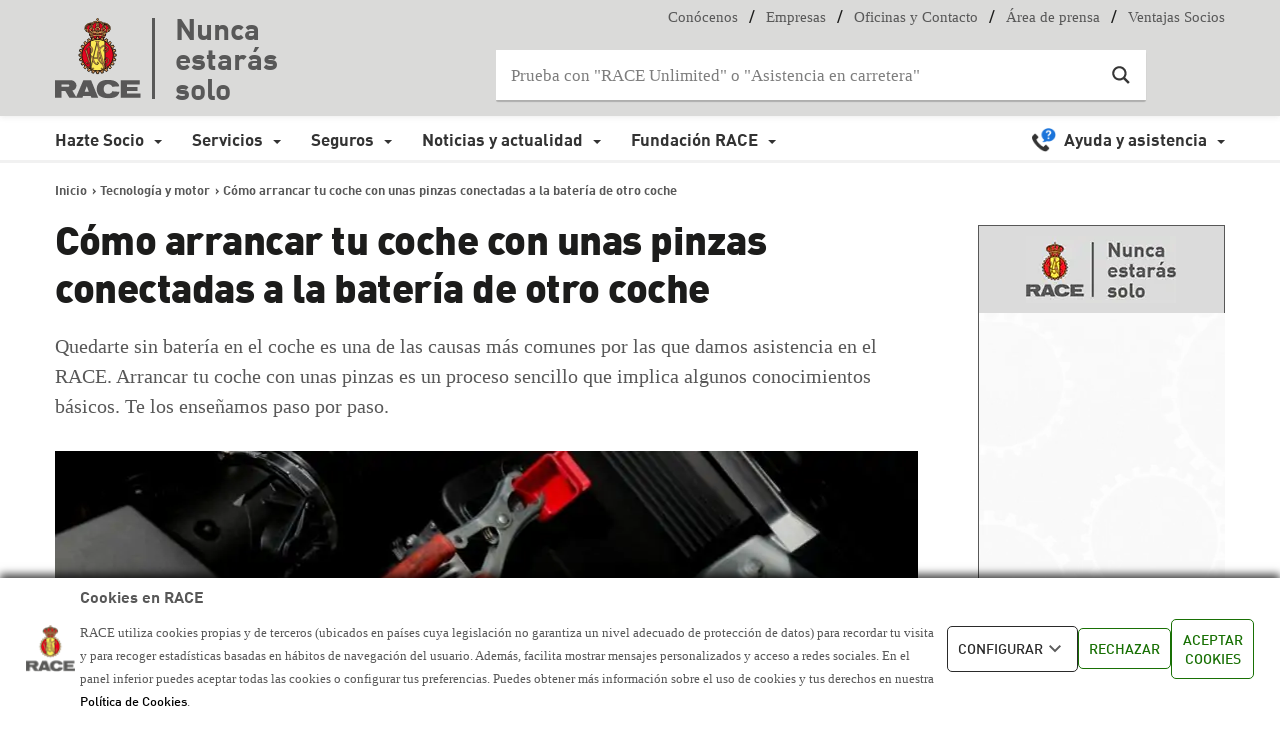

--- FILE ---
content_type: text/html; charset=UTF-8
request_url: https://www.race.es/como-poner-pinzas-coche
body_size: 34116
content:
<!DOCTYPE html>
<html xmlns="http://www.w3.org/1999/xhtml" dir="ltr" lang="es" xml:lang="es"
	prefix="og: https://ogp.me/ns#" >
    <head>

    <!-- Inicio de cookie bot -->
    <script id="Cookiebot" src="https://consent.cookiebot.com/uc.js" data-cbid="383cf294-6dc0-443f-91f3-ddb3a0563be6" data-blockingmode="auto" type="text/javascript"></script>    
    <!-- Fin de cookie bot -->

    <!-- Script de google -->
    <!--<script src="https://www.googleoptimize.com/optimize.js?id=GTM-TX8ZG7J"></script>-->

    

                
		        <meta http-equiv="X-UA-Compatible" content="IE=Edge"/>
        <meta charset="UTF-8"/>
                    <meta name="author" content="RACE">
                                <meta name="viewport" content="width=device-width, initial-scale=1.0, maximum-scale=1.0, minimum-scale=1.0, user-scalable=0">
        <link rel="pingback" href="https://www.race.es/xmlrpc.php"/>
                    <link rel="shortcut icon" href="https://www.race.es/wp-content/uploads/favicon.ico">
               

        <!-- DataLayer Estáticos -->
        <script>var dataLayer = (typeof dataLayer !== 'undefined') ? dataLayer : [];</script>
        <script>
            dataLayer.push({
                'Entorno': 'prod',
                'Dominio': 'www.race.es'
            });
        </script>

        <!-- POST DataLayer -->
                    <script>
                dataLayer.push({
                    'tipoPagina': 'Blog',
                    'tipoPagina2': 'Articulo',
                    'titulo': 'Como arrancar tu coche con unas pinzas conectadas a la bateria de otro coche',
                    'categoria': 'Tecnologia y motor',
                    'fecha': 20220128,
                    'fechaCambio': 20250512                });
            </script>
        
        <!-- pe -->
    <!--[if lt IE 9]>
	<script src="https://cdnjs.cloudflare.com/ajax/libs/html5shiv/3.7.2/html5shiv.min.js"></script>
   <![endif]-->
	
	<!--[if IE]>
		<link rel="stylesheet" href="https://www.race.es/wp-content/themes/dikka-installable/assets/css/ie.css" media="screen" type="text/css" />
    	<![endif]-->

    
		<!-- All in One SEO 4.2.6.1 - aioseo.com -->
		<title>Cómo poner las pinzas en el coche para arrancarlo | RACE</title>
		<meta name="description" content="Te contamos paso por paso cómo debes proceder para arrancar con unas pinzas tu coche a partir de la batería de otro coche." />
		<meta name="robots" content="max-image-preview:large" />
		<link rel="canonical" href="https://www.race.es/como-poner-pinzas-coche" />
		<meta name="generator" content="All in One SEO (AIOSEO) 4.2.6.1 " />
		<meta property="og:locale" content="es_ES" />
		<meta property="og:site_name" content="RACE" />
		<meta property="og:type" content="article" />
		<meta property="og:title" content="Cómo poner las pinzas en el coche para arrancarlo | RACE" />
		<meta property="og:description" content="Te contamos paso por paso cómo debes proceder para arrancar con unas pinzas tu coche a partir de la batería de otro coche." />
		<meta property="og:url" content="https://www.race.es/como-poner-pinzas-coche" />
		<meta property="og:image" content="https://www.race.es/wp-content/uploads/2022/01/como-colocar-las-pinzas-para-arrancar-un-coche.jpg" />
		<meta property="og:image:secure_url" content="https://www.race.es/wp-content/uploads/2022/01/como-colocar-las-pinzas-para-arrancar-un-coche.jpg" />
		<meta property="og:image:width" content="862" />
		<meta property="og:image:height" content="247" />
		<meta property="article:published_time" content="2022-01-28T11:34:38+00:00" />
		<meta property="article:modified_time" content="2025-05-12T14:08:40+00:00" />
		<meta name="twitter:card" content="summary" />
		<meta name="twitter:title" content="Cómo poner las pinzas en el coche para arrancarlo | RACE" />
		<meta name="twitter:description" content="Te contamos paso por paso cómo debes proceder para arrancar con unas pinzas tu coche a partir de la batería de otro coche." />
		<meta name="twitter:image" content="https://www.race.es/wp-content/uploads/2022/01/como-colocar-las-pinzas-para-arrancar-un-coche.jpg" />
		<!-- All in One SEO -->

<link rel='dns-prefetch' href='//static.addtoany.com' />
<link rel='dns-prefetch' href='//maps.cercalia.com' />
<link rel='dns-prefetch' href='//fonts.googleapis.com' />
<link rel='dns-prefetch' href='//s.w.org' />
<link rel="alternate" type="application/rss+xml" title="RACE &raquo; Feed" href="https://www.race.es/feed" />
<link rel="alternate" type="application/rss+xml" title="RACE &raquo; RSS de los comentarios" href="https://www.race.es/comments/feed" />
		<script type="text/javascript">
			window._wpemojiSettings = {"baseUrl":"https:\/\/s.w.org\/images\/core\/emoji\/12.0.0-1\/72x72\/","ext":".png","svgUrl":"https:\/\/s.w.org\/images\/core\/emoji\/12.0.0-1\/svg\/","svgExt":".svg","source":{"concatemoji":"https:\/\/www.race.es\/wp-includes\/js\/wp-emoji-release.min.js?ver=5.2.5"}};
			!function(a,b,c){function d(a,b){var c=String.fromCharCode;l.clearRect(0,0,k.width,k.height),l.fillText(c.apply(this,a),0,0);var d=k.toDataURL();l.clearRect(0,0,k.width,k.height),l.fillText(c.apply(this,b),0,0);var e=k.toDataURL();return d===e}function e(a){var b;if(!l||!l.fillText)return!1;switch(l.textBaseline="top",l.font="600 32px Arial",a){case"flag":return!(b=d([55356,56826,55356,56819],[55356,56826,8203,55356,56819]))&&(b=d([55356,57332,56128,56423,56128,56418,56128,56421,56128,56430,56128,56423,56128,56447],[55356,57332,8203,56128,56423,8203,56128,56418,8203,56128,56421,8203,56128,56430,8203,56128,56423,8203,56128,56447]),!b);case"emoji":return b=d([55357,56424,55356,57342,8205,55358,56605,8205,55357,56424,55356,57340],[55357,56424,55356,57342,8203,55358,56605,8203,55357,56424,55356,57340]),!b}return!1}function f(a){var c=b.createElement("script");c.src=a,c.defer=c.type="text/javascript",b.getElementsByTagName("head")[0].appendChild(c)}var g,h,i,j,k=b.createElement("canvas"),l=k.getContext&&k.getContext("2d");for(j=Array("flag","emoji"),c.supports={everything:!0,everythingExceptFlag:!0},i=0;i<j.length;i++)c.supports[j[i]]=e(j[i]),c.supports.everything=c.supports.everything&&c.supports[j[i]],"flag"!==j[i]&&(c.supports.everythingExceptFlag=c.supports.everythingExceptFlag&&c.supports[j[i]]);c.supports.everythingExceptFlag=c.supports.everythingExceptFlag&&!c.supports.flag,c.DOMReady=!1,c.readyCallback=function(){c.DOMReady=!0},c.supports.everything||(h=function(){c.readyCallback()},b.addEventListener?(b.addEventListener("DOMContentLoaded",h,!1),a.addEventListener("load",h,!1)):(a.attachEvent("onload",h),b.attachEvent("onreadystatechange",function(){"complete"===b.readyState&&c.readyCallback()})),g=c.source||{},g.concatemoji?f(g.concatemoji):g.wpemoji&&g.twemoji&&(f(g.twemoji),f(g.wpemoji)))}(window,document,window._wpemojiSettings);
		</script>
		<style type="text/css">
img.wp-smiley,
img.emoji {
	display: inline !important;
	border: none !important;
	box-shadow: none !important;
	height: 1em !important;
	width: 1em !important;
	margin: 0 .07em !important;
	vertical-align: -0.1em !important;
	background: none !important;
	padding: 0 !important;
}
</style>
	<link rel='stylesheet' id='ts-poll-block-css-css'  href='https://www.race.es/wp-content/plugins/poll-wp/admin/css/block.css?ver=5.2.5' type='text/css' media='all' />
<link rel='stylesheet' id='simple_tooltips_style-css'  href='https://www.race.es/wp-content/plugins/simple-tooltips/zebra_tooltips.css?ver=5.2.5' type='text/css' media='all' />
<link rel='stylesheet' id='twb-open-sans-css'  href='https://fonts.googleapis.com/css?family=Open+Sans%3A300%2C400%2C500%2C600%2C700%2C800&#038;display=swap&#038;ver=5.2.5' type='text/css' media='all' />
<link rel='stylesheet' id='twb-global-css'  href='https://www.race.es/wp-content/plugins/form-maker/booster/assets/css/global.css?ver=1.0.0' type='text/css' media='all' />
<link rel='stylesheet' id='TS_POLL_public_css-css'  href='https://www.race.es/wp-content/plugins/poll-wp/public/css/ts_poll-public.css?ver=2.2.8' type='text/css' media='all' />
<link rel='stylesheet' id='ts_poll_fonts-css'  href='https://www.race.es/wp-content/plugins/poll-wp/fonts/ts_poll-fonts.css?ver=2.2.8' type='text/css' media='all' />
<link rel='stylesheet' id='quiz-maker-css'  href='https://www.race.es/wp-content/plugins/quiz-maker/public/css/quiz-maker-public.css?ver=8.7.3' type='text/css' media='all' />
<link rel='stylesheet' id='vc_extend_style-css'  href='https://www.race.es/wp-content/plugins/race-wpbakery/assets/vc_extend.css?ver=5.2.5' type='text/css' media='all' />
<link rel='stylesheet' id='sweet-alert-styles-css'  href='https://www.race.es/wp-content/plugins/sweet-alert-add-on-for-contact-form-7/includes/../lib/sweet-alert/css/sweet-alert.css?ver=5.2.5' type='text/css' media='all' />
<link rel='stylesheet' id='alter-cf7-css'  href='https://www.race.es/wp-content/plugins/sweet-alert-add-on-for-contact-form-7/includes/../css/alter-cf7.css?ver=5.2.5' type='text/css' media='all' />
<link rel='stylesheet' id='wpos-slick-style-css'  href='https://www.race.es/wp-content/plugins/timeline-and-history-slider/assets/css/slick.css?ver=2.3' type='text/css' media='all' />
<link rel='stylesheet' id='tahs-public-style-css'  href='https://www.race.es/wp-content/plugins/timeline-and-history-slider/assets/css/slick-slider-style.css?ver=2.3' type='text/css' media='all' />
<link rel='stylesheet' id='recent-facebook-posts-css-css'  href='https://www.race.es/wp-content/plugins/recent-facebook-posts/assets/css/default.min.css?ver=2.0.13' type='text/css' media='all' />
<link rel='stylesheet' id='dashicons-css'  href='https://www.race.es/wp-includes/css/dashicons.min.css?ver=5.2.5' type='text/css' media='all' />
<link rel='stylesheet' id='thickbox-css'  href='https://www.race.es/wp-includes/js/thickbox/thickbox.css?ver=5.2.5' type='text/css' media='all' />
<link rel='stylesheet' id='bootstrap-css'  href='https://www.race.es/wp-content/themes/dikka-installable/assets/css/bootstrap.css?ver=5.2.5' type='text/css' media='all' />
<link rel='stylesheet' id='font-awesome-css'  href='https://www.race.es/wp-content/plugins/js_composer/assets/lib/bower/font-awesome/css/font-awesome.min.css?ver=5.5.2' type='text/css' media='all' />
<link rel='stylesheet' id='YTPlayer-css'  href='https://www.race.es/wp-content/themes/dikka-installable/assets/css/YTPlayer.css?ver=5.2.5' type='text/css' media='all' />
<link rel='stylesheet' id='woocm-uxqode-css'  href='https://www.race.es/wp-content/themes/dikka-installable/assets/css/woocommerce-ux.css?ver=5.2.5' type='text/css' media='all' />
<link rel='stylesheet' id='woo-layout-ux-css'  href='https://www.race.es/wp-content/themes/dikka-installable/assets/css/woo-layout-ux.css?ver=5.2.5' type='text/css' media='all' />
<link rel='stylesheet' id='main-css'  href='https://www.race.es/wp-content/themes/dikka-installable/style.css?ver=5.2.5' type='text/css' media='all' />
<link rel='stylesheet' id='resize-css'  href='https://www.race.es/wp-content/themes/dikka-installable/assets/css/resize.css?ver=5.2.5' type='text/css' media='all' />
<link rel='stylesheet' id='nivo-lightbox-css'  href='https://www.race.es/wp-content/themes/dikka-installable/assets/css/nivo-lightbox.css?ver=5.2.5' type='text/css' media='all' />
<link rel='stylesheet' id='nivolightbox-css'  href='https://www.race.es/wp-content/themes/dikka-installable/assets/css/nivo_themes/default/default.css?ver=5.2.5' type='text/css' media='all' />
<link rel='stylesheet' id='owl.carousel-css'  href='https://www.race.es/wp-content/themes/dikka-installable/assets/css/owl.carousel.css?ver=5.2.5' type='text/css' media='all' />
<link rel='stylesheet' id='animate-css'  href='https://www.race.es/wp-content/themes/dikka-installable/assets/css/animate.css?ver=5.2.5' type='text/css' media='all' />
<link rel='stylesheet' id='dikka-style-css-css'  href='https://www.race.es/wp-content/themes/dikka-installable/assets/css/color-variations/red.css?ver=5.2.5' type='text/css' media='all' />
<style id='dikka-style-css-inline-css' type='text/css'>

        #load .loader-container {
        margin-top:-50px;
        }
    .socialdiv, .socialdiv{
        width: 48%;
        float: right;
        top: 10px;    
    }
    .socialdiv ul li, .socialdiv ul li{
        float: right;
    }
    .logo-footer {
        margin: 10px 0 0 0px;
        position: relative;
        float: left;
        padding-left: 15px;
        width: 50%;
    }
    .logo-footer img {
        float: left;
    }
    .b-text{
        padding-left: 12px;
        float: left;
        width: 100%;
        text-align: left;
    }
    .b-text p {
        color: #585858;
        margin: 8px 3px;
        opacity: 0.4;
        font-size: 0.9em;
        text-align: left;
    }
    .contacts-footer {
        color: #343434;
        float: left;
        padding: 0;
        margin: 0;
        margin-left: 0;
        width: 100%;
    }
    .contacts-footer li {
        float: left;
        list-style-type: none;
        margin: 8px 15px 0 0;
    }
    .team-details{
        text-align: left;
    }
    .cbp-l-filters-alignCenter {
        text-align: left !important;
        font-size: 13px !important;
        background: transparent !important;
        padding: 15px 0 20px 0 !important;
        position: relative;
        top: -30px;
        left: 0;
    }                        .texpeqnin {
    font-size:15px !important;
    }




a.tooltips2 {
    position: relative;
    display: inline;
}
a.tooltips2 span {
    position: absolute;
    width:180px;
    color: #FFFFFF;
    background: #000000;
    height: 57px;
    line-height: 27px;
    text-align: center;
    visibility: hidden;
    border-radius: 7px;
    box-shadow: 10px 0px 0px #000000;
}
a.tooltips2 span:after {
    content: '';
    position: absolute;
    top: 100%;
    left: 50%;
    margin-left: -8px;
    width: 0; height: 0;
    border-top: 8px solid #000000;
    border-right: 8px solid transparent;
    border-left: 8px solid transparent;
}
a:hover.tooltips2 span {
    visibility: visible;
    opacity: 0.8;
    bottom: 30px;
    left: 50%;
    margin-left: -76px;
    z-index: 999;
}
a.btn2:hover {

    color: #fff !important;
    background-color: #ffaa27;
    text-decoration:none;

}


a.btn2{color:#ffaa27 !important;padding:8px 30px;background:#00000057;font-size:20px;margin-top:3px;}

.vacasninja-wrap {color:#ffaa27 !important; }
.valoraninja-wrap {color:#ffffff !important; }

.alimenninja-wrap {color:#76a77c !important; } 

.restaninja-wrap {color:#798bba !important; } 

.comprasninja-wrap {color:#b979ba !important; }  

.tecnoloninja-wrap {color:#172267 !important; }  

.ocioninja-wrap {color:#a93e9b !important; }  

.movilninja-wrap {color:#584a2a !important; }   

.cuidadoninja-wrap {color:#1ea93c !important; }  

.hogarninja-wrap {color:#905e50 !important; } 

.mtopninja { margin-top: 5px !important; }
.mtopninja155 { padding-top: 15px !important; }
.mbgcolorninjaaveria { background-color: #f6f6f6; }
.mbgcolorninjaaveria2 { background-color: #faf0e1; }
.mleftpninja { margin-left: 20px !important; }
.mleftpninja50p { margin-left: 20px !important;}
.wanchoninja { width: 28rem !important; }
.walturaninja { height: 8rem !important; }
.walturaninja4 { height: 5rem !important; }
.imgcarancho10 { min-width: 365px !important; }
.formsegvial5 { width: 26rem !important; float:left !important; height: 4rem !important; margin-right:0px !important;}
.inp_passteare { height: 6rem !important; width: 46% !important; background-color: #ffe2b5;}
.inp_pass_formalta { color: #767676; font-size: 17px;padding: 7px 10px;width:90% !important;}
.btn_formaltanew { width:80% !important;font-size: 17px !important; margin:auto !important;}
.formaltanew2 { width:80% !important;}
.formaltanewmarg { margin-left:5% !important;}

@media only screen and (max-width: 500px) {
  
.carousel-slider-hero__cell__background {
background-image: url(https://www.race.es/wp-content/uploads/2020/03/Triangulo-emergencia-Home-RACE_Movil.jpg) !important;
}}

@media only screen and (max-width: 768px) {
  
.carousel-slider-hero__cell__background {
background-image: url(https://www.race.es/wp-content/uploads/2020/03/Triangulo-emergencia-Home-RACE_Movil.jpg) !important;
}}
@media only screen and (max-width: 800px) {
  
.carousel-slider-hero__cell__background {
background-image: url(https://www.race.es/wp-content/uploads/2020/03/Triangulo-emergencia-Home-RACE_Movil.jpg) !important;
}}

@media only screen and (max-width: 991px) {
  
.carousel-slider-hero__cell__background {
background-image: url(https://www.race.es/wp-content/uploads/2020/03/Triangulo-emergencia-Home-RACE_Movil.jpg) !important;
}}



.texparpadea {font-size:16px;font-family:Arial, helvetica;font-weight:normal !important;color:#ffffff;width:auto !important;padding-left:10px !important; padding:10px;margin-top: 4% !important;text-align:center !important;}

.texparpadea2 {font-size:15px;font-family:Arial, helvetica;font-weight:normal !important;color:#ffffff;width:auto !important;margin-top: 1% !important;text-align:center !important;}

#CybotCookiebotDialogBodyButtonAccept {

  padding: 8px; 
}


#CybotCookiebotDialogBodyButtons .CybotCookiebotDialogBodyLink, #CybotCookiebotDialogBodyLevelDetailsButton {
color: #ffffff !important;
margin-top: 5px;padding: 10px !important;
background-color: #188600 !important;
  border: 1px solid #188600;
}

.ninja-forms-field-error {
  color:#f80606 !important;
}

ninja_forms_field_1032_error  {
  color:#f80606 !important;
}                    

        #load .loader-container {
        margin-top:-50px;
        }
    .socialdiv, .socialdiv{
        width: 48%;
        float: right;
        top: 10px;    
    }
    .socialdiv ul li, .socialdiv ul li{
        float: right;
    }
    .logo-footer {
        margin: 10px 0 0 0px;
        position: relative;
        float: left;
        padding-left: 15px;
        width: 50%;
    }
    .logo-footer img {
        float: left;
    }
    .b-text{
        padding-left: 12px;
        float: left;
        width: 100%;
        text-align: left;
    }
    .b-text p {
        color: #585858;
        margin: 8px 3px;
        opacity: 0.4;
        font-size: 0.9em;
        text-align: left;
    }
    .contacts-footer {
        color: #343434;
        float: left;
        padding: 0;
        margin: 0;
        margin-left: 0;
        width: 100%;
    }
    .contacts-footer li {
        float: left;
        list-style-type: none;
        margin: 8px 15px 0 0;
    }
    .team-details{
        text-align: left;
    }
    .cbp-l-filters-alignCenter {
        text-align: left !important;
        font-size: 13px !important;
        background: transparent !important;
        padding: 15px 0 20px 0 !important;
        position: relative;
        top: -30px;
        left: 0;
    }                        .texpeqnin {
    font-size:15px !important;
    }




a.tooltips2 {
    position: relative;
    display: inline;
}
a.tooltips2 span {
    position: absolute;
    width:180px;
    color: #FFFFFF;
    background: #000000;
    height: 57px;
    line-height: 27px;
    text-align: center;
    visibility: hidden;
    border-radius: 7px;
    box-shadow: 10px 0px 0px #000000;
}
a.tooltips2 span:after {
    content: '';
    position: absolute;
    top: 100%;
    left: 50%;
    margin-left: -8px;
    width: 0; height: 0;
    border-top: 8px solid #000000;
    border-right: 8px solid transparent;
    border-left: 8px solid transparent;
}
a:hover.tooltips2 span {
    visibility: visible;
    opacity: 0.8;
    bottom: 30px;
    left: 50%;
    margin-left: -76px;
    z-index: 999;
}
a.btn2:hover {

    color: #fff !important;
    background-color: #ffaa27;
    text-decoration:none;

}


a.btn2{color:#ffaa27 !important;padding:8px 30px;background:#00000057;font-size:20px;margin-top:3px;}

.vacasninja-wrap {color:#ffaa27 !important; }
.valoraninja-wrap {color:#ffffff !important; }

.alimenninja-wrap {color:#76a77c !important; } 

.restaninja-wrap {color:#798bba !important; } 

.comprasninja-wrap {color:#b979ba !important; }  

.tecnoloninja-wrap {color:#172267 !important; }  

.ocioninja-wrap {color:#a93e9b !important; }  

.movilninja-wrap {color:#584a2a !important; }   

.cuidadoninja-wrap {color:#1ea93c !important; }  

.hogarninja-wrap {color:#905e50 !important; } 

.mtopninja { margin-top: 5px !important; }
.mtopninja155 { padding-top: 15px !important; }
.mbgcolorninjaaveria { background-color: #f6f6f6; }
.mbgcolorninjaaveria2 { background-color: #faf0e1; }
.mleftpninja { margin-left: 20px !important; }
.mleftpninja50p { margin-left: 20px !important;}
.wanchoninja { width: 28rem !important; }
.walturaninja { height: 8rem !important; }
.walturaninja4 { height: 5rem !important; }
.imgcarancho10 { min-width: 365px !important; }
.formsegvial5 { width: 26rem !important; float:left !important; height: 4rem !important; margin-right:0px !important;}
.inp_passteare { height: 6rem !important; width: 46% !important; background-color: #ffe2b5;}
.inp_pass_formalta { color: #767676; font-size: 17px;padding: 7px 10px;width:90% !important;}
.btn_formaltanew { width:80% !important;font-size: 17px !important; margin:auto !important;}
.formaltanew2 { width:80% !important;}
.formaltanewmarg { margin-left:5% !important;}

@media only screen and (max-width: 500px) {
  
.carousel-slider-hero__cell__background {
background-image: url(https://www.race.es/wp-content/uploads/2020/03/Triangulo-emergencia-Home-RACE_Movil.jpg) !important;
}}

@media only screen and (max-width: 768px) {
  
.carousel-slider-hero__cell__background {
background-image: url(https://www.race.es/wp-content/uploads/2020/03/Triangulo-emergencia-Home-RACE_Movil.jpg) !important;
}}
@media only screen and (max-width: 800px) {
  
.carousel-slider-hero__cell__background {
background-image: url(https://www.race.es/wp-content/uploads/2020/03/Triangulo-emergencia-Home-RACE_Movil.jpg) !important;
}}

@media only screen and (max-width: 991px) {
  
.carousel-slider-hero__cell__background {
background-image: url(https://www.race.es/wp-content/uploads/2020/03/Triangulo-emergencia-Home-RACE_Movil.jpg) !important;
}}



.texparpadea {font-size:16px;font-family:Arial, helvetica;font-weight:normal !important;color:#ffffff;width:auto !important;padding-left:10px !important; padding:10px;margin-top: 4% !important;text-align:center !important;}

.texparpadea2 {font-size:15px;font-family:Arial, helvetica;font-weight:normal !important;color:#ffffff;width:auto !important;margin-top: 1% !important;text-align:center !important;}

#CybotCookiebotDialogBodyButtonAccept {

  padding: 8px; 
}


#CybotCookiebotDialogBodyButtons .CybotCookiebotDialogBodyLink, #CybotCookiebotDialogBodyLevelDetailsButton {
color: #ffffff !important;
margin-top: 5px;padding: 10px !important;
background-color: #188600 !important;
  border: 1px solid #188600;
}

.ninja-forms-field-error {
  color:#f80606 !important;
}

ninja_forms_field_1032_error  {
  color:#f80606 !important;
}                    

        #load .loader-container {
        margin-top:-50px;
        }
    .socialdiv, .socialdiv{
        width: 48%;
        float: right;
        top: 10px;    
    }
    .socialdiv ul li, .socialdiv ul li{
        float: right;
    }
    .logo-footer {
        margin: 10px 0 0 0px;
        position: relative;
        float: left;
        padding-left: 15px;
        width: 50%;
    }
    .logo-footer img {
        float: left;
    }
    .b-text{
        padding-left: 12px;
        float: left;
        width: 100%;
        text-align: left;
    }
    .b-text p {
        color: #585858;
        margin: 8px 3px;
        opacity: 0.4;
        font-size: 0.9em;
        text-align: left;
    }
    .contacts-footer {
        color: #343434;
        float: left;
        padding: 0;
        margin: 0;
        margin-left: 0;
        width: 100%;
    }
    .contacts-footer li {
        float: left;
        list-style-type: none;
        margin: 8px 15px 0 0;
    }
    .team-details{
        text-align: left;
    }
    .cbp-l-filters-alignCenter {
        text-align: left !important;
        font-size: 13px !important;
        background: transparent !important;
        padding: 15px 0 20px 0 !important;
        position: relative;
        top: -30px;
        left: 0;
    }                        .texpeqnin {
    font-size:15px !important;
    }




a.tooltips2 {
    position: relative;
    display: inline;
}
a.tooltips2 span {
    position: absolute;
    width:180px;
    color: #FFFFFF;
    background: #000000;
    height: 57px;
    line-height: 27px;
    text-align: center;
    visibility: hidden;
    border-radius: 7px;
    box-shadow: 10px 0px 0px #000000;
}
a.tooltips2 span:after {
    content: '';
    position: absolute;
    top: 100%;
    left: 50%;
    margin-left: -8px;
    width: 0; height: 0;
    border-top: 8px solid #000000;
    border-right: 8px solid transparent;
    border-left: 8px solid transparent;
}
a:hover.tooltips2 span {
    visibility: visible;
    opacity: 0.8;
    bottom: 30px;
    left: 50%;
    margin-left: -76px;
    z-index: 999;
}
a.btn2:hover {

    color: #fff !important;
    background-color: #ffaa27;
    text-decoration:none;

}


a.btn2{color:#ffaa27 !important;padding:8px 30px;background:#00000057;font-size:20px;margin-top:3px;}

.vacasninja-wrap {color:#ffaa27 !important; }
.valoraninja-wrap {color:#ffffff !important; }

.alimenninja-wrap {color:#76a77c !important; } 

.restaninja-wrap {color:#798bba !important; } 

.comprasninja-wrap {color:#b979ba !important; }  

.tecnoloninja-wrap {color:#172267 !important; }  

.ocioninja-wrap {color:#a93e9b !important; }  

.movilninja-wrap {color:#584a2a !important; }   

.cuidadoninja-wrap {color:#1ea93c !important; }  

.hogarninja-wrap {color:#905e50 !important; } 

.mtopninja { margin-top: 5px !important; }
.mtopninja155 { padding-top: 15px !important; }
.mbgcolorninjaaveria { background-color: #f6f6f6; }
.mbgcolorninjaaveria2 { background-color: #faf0e1; }
.mleftpninja { margin-left: 20px !important; }
.mleftpninja50p { margin-left: 20px !important;}
.wanchoninja { width: 28rem !important; }
.walturaninja { height: 8rem !important; }
.walturaninja4 { height: 5rem !important; }
.imgcarancho10 { min-width: 365px !important; }
.formsegvial5 { width: 26rem !important; float:left !important; height: 4rem !important; margin-right:0px !important;}
.inp_passteare { height: 6rem !important; width: 46% !important; background-color: #ffe2b5;}
.inp_pass_formalta { color: #767676; font-size: 17px;padding: 7px 10px;width:90% !important;}
.btn_formaltanew { width:80% !important;font-size: 17px !important; margin:auto !important;}
.formaltanew2 { width:80% !important;}
.formaltanewmarg { margin-left:5% !important;}

@media only screen and (max-width: 500px) {
  
.carousel-slider-hero__cell__background {
background-image: url(https://www.race.es/wp-content/uploads/2020/03/Triangulo-emergencia-Home-RACE_Movil.jpg) !important;
}}

@media only screen and (max-width: 768px) {
  
.carousel-slider-hero__cell__background {
background-image: url(https://www.race.es/wp-content/uploads/2020/03/Triangulo-emergencia-Home-RACE_Movil.jpg) !important;
}}
@media only screen and (max-width: 800px) {
  
.carousel-slider-hero__cell__background {
background-image: url(https://www.race.es/wp-content/uploads/2020/03/Triangulo-emergencia-Home-RACE_Movil.jpg) !important;
}}

@media only screen and (max-width: 991px) {
  
.carousel-slider-hero__cell__background {
background-image: url(https://www.race.es/wp-content/uploads/2020/03/Triangulo-emergencia-Home-RACE_Movil.jpg) !important;
}}



.texparpadea {font-size:16px;font-family:Arial, helvetica;font-weight:normal !important;color:#ffffff;width:auto !important;padding-left:10px !important; padding:10px;margin-top: 4% !important;text-align:center !important;}

.texparpadea2 {font-size:15px;font-family:Arial, helvetica;font-weight:normal !important;color:#ffffff;width:auto !important;margin-top: 1% !important;text-align:center !important;}

#CybotCookiebotDialogBodyButtonAccept {

  padding: 8px; 
}


#CybotCookiebotDialogBodyButtons .CybotCookiebotDialogBodyLink, #CybotCookiebotDialogBodyLevelDetailsButton {
color: #ffffff !important;
margin-top: 5px;padding: 10px !important;
background-color: #188600 !important;
  border: 1px solid #188600;
}

.ninja-forms-field-error {
  color:#f80606 !important;
}

ninja_forms_field_1032_error  {
  color:#f80606 !important;
}                    
</style>
<link rel='stylesheet' id='wpdreams-asl-basic-css'  href='https://www.race.es/wp-content/plugins/ajax-search-lite/css/style.basic.css?ver=4.8.4' type='text/css' media='all' />
<link rel='stylesheet' id='wpdreams-ajaxsearchlite-css'  href='https://www.race.es/wp-content/plugins/ajax-search-lite/css/style-underline.css?ver=4.8.4' type='text/css' media='all' />
<link rel='stylesheet' id='synved-shortcode-jquery-ui-css'  href='https://www.race.es/wp-content/plugins/synved-shortcodes/synved-shortcode/jqueryUI/css/snvdshc/jquery-ui-1.9.2.custom.min.css?ver=1.9.2' type='text/css' media='all' />
<link rel='stylesheet' id='synved-shortcode-layout-css'  href='https://www.race.es/wp-content/plugins/synved-shortcodes/synved-shortcode/style/layout.css?ver=1.0' type='text/css' media='all' />
<link rel='stylesheet' id='synved-shortcode-jquery-ui-custom-css'  href='https://www.race.es/wp-content/plugins/synved-shortcodes/synved-shortcode/style/jquery-ui.css?ver=1.0' type='text/css' media='all' />
<link rel='stylesheet' id='main-child-css'  href='https://www.race.es/wp-content/themes/dikka-child/style.css?ver=5.2.5' type='text/css' media='all' />
<link rel='stylesheet' id='googlefont-raleway-css'  href='//fonts.googleapis.com/css?family=Raleway%3A400%2C300%2C600%2C800&#038;ver=5.2.5' type='text/css' media='all' />
<link rel='stylesheet' id='googlefont-opensans-css'  href='//fonts.googleapis.com/css?family=Open+Sans%3A400%2C300%2C600%2C700%2C800&#038;ver=5.2.5' type='text/css' media='all' />
<link rel='stylesheet' id='estilos-sociales-css'  href='https://www.race.es/wp-content/themes/dikka-child/css/social-likes_birman.css?ver=5.2.5' type='text/css' media='all' />
<link rel='stylesheet' id='estilo-alex-css'  href='https://www.race.es/wp-content/themes/dikka-child/css/style_segvial.css?ver=5.2.5' type='text/css' media='all' />
<link rel='stylesheet' id='estilo-jesus-css'  href='https://www.race.es/wp-content/themes/dikka-child/css/style_jesus.css?ver=5.2.5' type='text/css' media='all' />
<link rel='stylesheet' id='estilo-socios-css'  href='https://www.race.es/wp-content/themes/dikka-child/css/style_socios.css?ver=5.2.5' type='text/css' media='all' />
<link rel='stylesheet' id='estilo-motor-css'  href='https://www.race.es/wp-content/themes/dikka-child/css/style_motor.css?ver=5.2.5' type='text/css' media='all' />
<link rel='stylesheet' id='estilo-registroprivado-css'  href='https://www.race.es/wp-content/themes/dikka-child/css/style_registroprivado.css?ver=5.2.5' type='text/css' media='all' />
<link rel='stylesheet' id='estilo-club-css'  href='https://www.race.es/wp-content/themes/dikka-child/css/style_club.css?ver=5.2.5' type='text/css' media='all' />
<link rel='stylesheet' id='estilo-iberia-sendo-css'  href='https://www.race.es/wp-content/themes/dikka-child/css/style_iberia_sendo.css?ver=5.2.5' type='text/css' media='all' />
<link rel='stylesheet' id='estilo-cabecera-css'  href='https://www.race.es/wp-content/themes/dikka-child/css/style_cabecera.css?ver=5.2.5' type='text/css' media='all' />
<link rel='stylesheet' id='caecalia-mapas-gl-css'  href='https://maps.cercalia.com/gl/v1.0/cercaliagl.css?ver=5.2.5' type='text/css' media='all' />
<link rel='stylesheet' id='nuevos-estilos-mapas-gl-css'  href='https://www.race.es/wp-content/themes/dikka-child/mapa-carreteras/styles/style.css?ver=1768737629' type='text/css' media='all' />
<link rel='stylesheet' id='main-styles-new-web-css'  href='https://www.race.es/wp-content/themes/dikka-child/css/new-styles.css?ver=3.1' type='text/css' media='all' />
<link rel='stylesheet' id='header-styles-css'  href='https://www.race.es/wp-content/themes/dikka-child/css/header.css?ver=1.0' type='text/css' media='all' />
<link rel='stylesheet' id='race-styles-css'  href='https://www.race.es/wp-content/themes/dikka-child/css/race-styles.css?ver=0.3' type='text/css' media='all' />
<link rel='stylesheet' id='slickCarousel-styles-css'  href='https://www.race.es/wp-content/themes/dikka-child/js/slick/slick.css?ver=0.1' type='text/css' media='all' />
<link rel='stylesheet' id='slickCarousel-styles2-css'  href='https://www.race.es/wp-content/themes/dikka-child/js/slick/slick-theme.css?ver=0.1' type='text/css' media='all' />
<link rel='stylesheet' id='addtoany-css'  href='https://www.race.es/wp-content/plugins/add-to-any/addtoany.min.css?ver=1.16' type='text/css' media='all' />
<style id='addtoany-inline-css' type='text/css'>
.addtoany_header {
    padding: 15px 0;
	text-align: center !important;
	margin: 0;
}
.addtoany_content {
    clear: both;
}
.addtoany_content {
    clear: both;
    display: flex;
}
.addtoany_list {
    display: inline;
    line-height: 16px;
    margin-top: inherit;
}
.addtoany_content_bottom{
	border-top: 1px solid #d8d8d8;
    border-bottom: 1px solid #d8d8d8;
	justify-content: center;
}
.addtoany_content_top{
	display: none;
}
</style>
<script type='text/javascript' src='https://www.race.es/wp-includes/js/jquery/jquery.js?ver=1.12.4-wp'></script>
<script type='text/javascript' src='https://www.race.es/wp-includes/js/jquery/jquery-migrate.min.js?ver=1.4.1'></script>
<script type='text/javascript' src='https://www.race.es/wp-content/plugins/form-maker/booster/assets/js/circle-progress.js?ver=1.2.2'></script>
<script type='text/javascript'>
/* <![CDATA[ */
var twb = {"nonce":"8f58e1a39d","ajax_url":"https:\/\/www.race.es\/wp-admin\/admin-ajax.php","plugin_url":"https:\/\/www.race.es\/wp-content\/plugins\/form-maker\/booster","href":"https:\/\/www.race.es\/wp-admin\/admin.php?page=twb_form-maker"};
var twb = {"nonce":"8f58e1a39d","ajax_url":"https:\/\/www.race.es\/wp-admin\/admin-ajax.php","plugin_url":"https:\/\/www.race.es\/wp-content\/plugins\/form-maker\/booster","href":"https:\/\/www.race.es\/wp-admin\/admin.php?page=twb_form-maker"};
/* ]]> */
</script>
<script type='text/javascript' src='https://www.race.es/wp-content/plugins/form-maker/booster/assets/js/global.js?ver=1.0.0'></script>
<script type='text/javascript'>
window.a2a_config=window.a2a_config||{};a2a_config.callbacks=[];a2a_config.overlays=[];a2a_config.templates={};a2a_localize = {
	Share: "Compartir",
	Save: "Guardar",
	Subscribe: "Suscribir",
	Email: "Correo electrónico",
	Bookmark: "Marcador",
	ShowAll: "Mostrar todo",
	ShowLess: "Mostrar menos",
	FindServices: "Encontrar servicio(s)",
	FindAnyServiceToAddTo: "Encuentra al instante cualquier servicio para añadir a",
	PoweredBy: "Funciona con",
	ShareViaEmail: "Compartir por correo electrónico",
	SubscribeViaEmail: "Suscribirse a través de correo electrónico",
	BookmarkInYourBrowser: "Añadir a marcadores de tu navegador",
	BookmarkInstructions: "Presiona «Ctrl+D» o «\u2318+D» para añadir esta página a marcadores",
	AddToYourFavorites: "Añadir a tus favoritos",
	SendFromWebOrProgram: "Enviar desde cualquier dirección o programa de correo electrónico ",
	EmailProgram: "Programa de correo electrónico",
	More: "Más&#8230;",
	ThanksForSharing: "¡Gracias por compartir!",
	ThanksForFollowing: "¡Gracias por seguirnos!"
};
</script>
<script type='text/javascript' async src='https://static.addtoany.com/menu/page.js'></script>
<script type='text/javascript' async src='https://www.race.es/wp-content/plugins/add-to-any/addtoany.min.js?ver=1.1'></script>
<script type='text/javascript' src='https://www.race.es/wp-content/plugins/poll-wp/public/js/vue.js?ver=2.2.8'></script>
<script type='text/javascript' src='https://www.race.es/wp-content/plugins/poll-wp/public/js/ts_poll-public.js?ver=2.2.8'></script>
<script type='text/javascript'>
/* <![CDATA[ */
var ajax_tptn_tracker = {"ajax_url":"https:\/\/www.race.es\/","top_ten_id":"74020","top_ten_blog_id":"1","activate_counter":"11","tptn_rnd":"857968009"};
/* ]]> */
</script>
<script type='text/javascript' src='https://www.race.es/wp-content/plugins/top-10/includes/js/top-10-tracker.js?ver=5.2.5'></script>
<script type='text/javascript' src='https://www.race.es/wp-content/themes/dikka-child/scripts/constantes.js?ver=6'></script>
<script type='text/javascript' src='https://www.race.es/wp-content/themes/dikka-child/js/funciones.js?ver=1768737629'></script>
<script type='text/javascript' src='https://www.race.es/wp-content/themes/dikka-child/js/cookiebot.js?ver=5.2.5'></script>
<script type='text/javascript'>
/* <![CDATA[ */
var objAjax = {"url":"https:\/\/www.race.es\/wp-admin\/admin-ajax.php"};
/* ]]> */
</script>
<script type='text/javascript' src='https://www.race.es/wp-content/themes/dikka-child/js/funciones-ajax.js?ver=5.2.5'></script>
<script type='text/javascript' src='https://maps.cercalia.com/gl/v1.0/cercaliagl.js?key=8b868a1bd262b3212593545d85fc08163b22d16d5d8fd0de9d33a6be72bc7593&#038;ver=5.2.5'></script>
<script type='text/javascript'>
/* <![CDATA[ */
var objRESTAjax = {"url":"https:\/\/www.race.es\/wp-json\/altaPromoGalp2019\/v1\/alta","nonce":"75338cadda"};
/* ]]> */
</script>
<script type='text/javascript' src='https://www.race.es/wp-content/themes/dikka-child/js/funciones-rest.js?ver=5.2.5'></script>
<script type='text/javascript' src='https://www.race.es/wp-content/themes/dikka-child/js/new-functions.js?ver=3.5'></script>
<script type='text/javascript' src='https://www.race.es/wp-content/themes/dikka-child/js/slick/slick.min.js?ver=2'></script>
<script type='text/javascript' src='https://www.race.es/wp-content/themes/dikka-child/js/jquery.flip.min.js?ver=2'></script>
<script type='text/javascript' src='https://www.race.es/wp-content/plugins/synved-shortcodes/synved-shortcode/script/jquery.ba-bbq.min.js?ver=1.2.1'></script>
<script type='text/javascript' src='https://www.race.es/wp-content/plugins/synved-shortcodes/synved-shortcode/script/jquery.scrolltab.js?ver=1.0'></script>
<script type='text/javascript' src='https://www.race.es/wp-includes/js/jquery/ui/core.min.js?ver=1.11.4'></script>
<script type='text/javascript' src='https://www.race.es/wp-includes/js/jquery/ui/widget.min.js?ver=1.11.4'></script>
<script type='text/javascript' src='https://www.race.es/wp-includes/js/jquery/ui/tabs.min.js?ver=1.11.4'></script>
<script type='text/javascript' src='https://www.race.es/wp-includes/js/jquery/ui/accordion.min.js?ver=1.11.4'></script>
<script type='text/javascript' src='https://www.race.es/wp-includes/js/jquery/ui/button.min.js?ver=1.11.4'></script>
<script type='text/javascript' src='https://www.race.es/wp-content/plugins/synved-shortcodes/synved-shortcode/script/jquery-unselectable.js?ver=1.0.0'></script>
<script type='text/javascript' src='https://www.race.es/wp-includes/js/jquery/ui/mouse.min.js?ver=1.11.4'></script>
<script type='text/javascript' src='https://www.race.es/wp-includes/js/jquery/ui/slider.min.js?ver=1.11.4'></script>
<script type='text/javascript' src='https://www.race.es/wp-content/plugins/synved-shortcodes/synved-shortcode/script/base.js?ver=1.0'></script>
<script src="https://www.race.es/wp-content/plugins/synved-shortcodes/synved-shortcode/script/custom.js?ver=1.0" defer="defer" type="text/javascript"></script>
<link rel='https://api.w.org/' href='https://www.race.es/wp-json/' />
<link rel="EditURI" type="application/rsd+xml" title="RSD" href="https://www.race.es/xmlrpc.php?rsd" />
<link rel="wlwmanifest" type="application/wlwmanifest+xml" href="https://www.race.es/wp-includes/wlwmanifest.xml" /> 
<link rel="alternate" type="application/json+oembed" href="https://www.race.es/wp-json/oembed/1.0/embed?url=https%3A%2F%2Fwww.race.es%2Fcomo-poner-pinzas-coche" />
<link rel="alternate" type="text/xml+oembed" href="https://www.race.es/wp-json/oembed/1.0/embed?url=https%3A%2F%2Fwww.race.es%2Fcomo-poner-pinzas-coche&#038;format=xml" />
                <link href='//fonts.googleapis.com/css?family=Open+Sans' rel='stylesheet' type='text/css'>
                <meta name="generator" content="Powered by WPBakery Page Builder - drag and drop page builder for WordPress."/>
<!--[if lte IE 9]><link rel="stylesheet" type="text/css" href="https://www.race.es/wp-content/plugins/js_composer/assets/css/vc_lte_ie9.min.css" media="screen"><![endif]-->
<style type="text/css"></style>
                <style type="text/css">
                    <!--
                    
            @font-face {
                font-family: 'aslsicons2';
                src: url('https://www.race.es/wp-content/plugins/ajax-search-lite/css/fonts/icons2.eot');
                src: url('https://www.race.es/wp-content/plugins/ajax-search-lite/css/fonts/icons2.eot?#iefix') format('embedded-opentype'),
                     url('https://www.race.es/wp-content/plugins/ajax-search-lite/css/fonts/icons2.woff2') format('woff2'),
                     url('https://www.race.es/wp-content/plugins/ajax-search-lite/css/fonts/icons2.woff') format('woff'),
                     url('https://www.race.es/wp-content/plugins/ajax-search-lite/css/fonts/icons2.ttf') format('truetype'),
                     url('https://www.race.es/wp-content/plugins/ajax-search-lite/css/fonts/icons2.svg#icons') format('svg');
                font-weight: normal;
                font-style: normal;
            }
            div[id*='ajaxsearchlitesettings'].searchsettings .asl_option_inner label {
                font-size: 0px !important;
                color: rgba(0, 0, 0, 0);
            }
            div[id*='ajaxsearchlitesettings'].searchsettings .asl_option_inner label:after {
                font-size: 11px !important;
                position: absolute;
                top: 0;
                left: 0;
                z-index: 1;
            }
            div[id*='ajaxsearchlite'].wpdreams_asl_container {
                width: 100%;
                margin: 0px 0px 0px 0px;
            }
            div[id*='ajaxsearchliteres'].wpdreams_asl_results div.resdrg span.highlighted {
                font-weight: bold;
                color: rgba(217, 49, 43, 1);
                background-color: rgba(238, 238, 238, 1);
            }
            div[id*='ajaxsearchliteres'].wpdreams_asl_results .results div.asl_image {
                width: 70px;
                height: 70px;
            }
            div.asl_r .results {
                max-height: none;
            }
            
                div.asl_r.asl_w.vertical .results .item::after {
                    display: block;
                    position: absolute;
                    bottom: 0;
                    content: '';
                    height: 1px;
                    width: 100%;
                    background: #D8D8D8;
                }
                div.asl_r.asl_w.vertical .results .item.asp_last_item::after {
                    display: none;
                }
                                    -->
                </style>
                            <script type="text/javascript">
                if ( typeof _ASL !== "undefined" && _ASL !== null && typeof _ASL.initialize !== "undefined" )
                    _ASL.initialize();
            </script>
            <style type="text/css" title="dynamic-css" class="options-output">body{font-weight:normal;font-style:normal;}.navbar .nav li a{font-weight:normal;font-style:normal;}H1{font-weight:normal;font-style:normal;}H2{font-weight:normal;font-style:normal;}h3{font-weight:normal;font-style:normal;}h4{font-weight:normal;font-style:normal;}h5{font-weight:normal;font-style:normal;}h6{font-weight:normal;font-style:normal;}.light-text .section-title h1{font-weight:normal;font-style:normal;}</style><noscript><style type="text/css"> .wpb_animate_when_almost_visible { opacity: 1; }</style></noscript>
        		
		<meta name="facebook-domain-verification" content="vimanimoq0f3sspydn3l4xt4pa3f92" />

    </head>
    <!-- BEGIN BODY -->
    <body class="post-template-default single single-post postid-74020 single-format-standard multipage wpb-js-composer js-comp-ver-5.5.2 vc_responsive" >
        <!-- Google Tag Manager (noscript) -->
        <noscript>
            <iframe src="https://www.googletagmanager.com/ns.html?id=GTM-P32NQMT"
                    height="0" width="0" style="display:none;visibility:hidden"></iframe>
        </noscript>
        <!-- End Google Tag Manager (noscript) -->
        

        <!-- BEGIN: FULL CONTENT DIV -->
        <div class="full-content">

            
<header>
    <nav>
        <div class="navbar   navbar-default default navbar-fixed-top navbar-shrink slight" role="navigation">

            
            <!-- BEGIN: NAV-CONTAINER -->
            <div class="nav-container container row">
                <div class="navbar-header">

					
                    <!-- BEGIN: TOGGLE BUTTON (RESPONSIVE)-->
                    <div class="submenu-responsive">
                        <div class="left">
                            <a class="logo-responsive" href="https://www.race.es" title="Home RACE">
                                <img src="https://www.race.es/wp-content/themes/dikka-child/images/logo-race1x.png" data-at2x="https://www.race.es/wp-content/themes/dikka-child/images/logo-race1x@2x.png" alt="Home Viajes RACE" data-skip-lazy="">
                            </a>
                            <p class="slogan"><span>Nunca</span><span>estarás</span><span>solo</span></p>
                        </div>
						
						                        <div class="right">
                            <a class="link-busq-movil" data-toggle="collapse" data-target="#search-mobile-menu" title="Búsqueda">
                                <i class="fa fa-search fa-2x"></i>BUSCAR
                            </a>
                            <a class="link-tfo-contacto" data-toggle="collapse" data-target="#help-mobile-menu" title="Teléfono de contacto">
                                <i class="fa fa-help fa-2x"></i>
                                AYUDA
                            </a>							
							
                            <button class="navbar-toggle" id="btn-xs-registro-ap" type="button">
                                <img class="" src="/area-privada/site/images/icons/IconoPerfil_360x360px.png" width="37" height="auto">
                            </button>
                            <button type="button" class="navbar-toggle" data-toggle="collapse" data-target="#main-menu-navbar">
                                <span class="icon-bar"></span>
                                <span class="icon-bar"></span>
                                <span class="icon-bar"></span>
                                MENÚ
                            </button>							
                        </div>		
												
                    </div>			

                    <!-- BEGIN: WPML MENU -->
                    <div class="nav-secundaria-container">
                        <ul class="nav-secundaria inline-list list-der">
                            <li class="">
                                <a href="https://www.race.es/conocenos" title="Con&oacute;cenos" class="size">Con&oacute;cenos</a>
                            </li>
                            /
                            <li class="hide-for-medium separateRight">
                                <a href="https://www.race.es/empresas" title="Empresas" class="size">Empresas</a>
                            </li>
                            /
                            <li class="">
                                <a href="https://www.race.es/contacto" title="Oficinas y Contacto" class="size">Oficinas y Contacto</a>
                            </li>
                            /
                            <li class="">
                                <a href="https://www.race.es/area-de-prensa" title="Área de prensa" class="size">Área de prensa</a>
                            </li>
							/
							<li class="">
                                									<a href="https://ventajas.race.es" target="_blank" title="Ventajas Socios" class="size">Ventajas Socios</a>
                                							</li>

                                                        </ul>
                                            </div>

                    <!-- BEGIN: LOGO -->
                                            <a class="navbar-brand nav-to logo" href="https://www.race.es" title="RACE">
                            <img src="/wp-content/uploads/2018/11/race.svg" data-at2x="https://www.race.es/wp-content/uploads/2015/11/logo-race1x@2x.png" alt="RACE" data-skip-lazy=""/>
                            <span>Nunca<br>estarás<br>solo</span>
                        </a>

                    
                    

                </div>
                <div class="icons-style-mobile">
                                                                <div class="wrapper-search">
                            <div class="container-searcher">
                                 <div id='ajaxsearchlite1' class="wpdreams_asl_container asl_w asl_m asl_m_1">
<div class="probox">

    
    <div class='promagnifier'>
                <div class='innericon'>
            <svg version="1.1" xmlns="http://www.w3.org/2000/svg" xmlns:xlink="http://www.w3.org/1999/xlink" x="0px" y="0px" width="512px" height="512px" viewBox="0 0 512 512" enable-background="new 0 0 512 512" xml:space="preserve">
                <path id="magnifier-2-icon" d="M460.355,421.59L353.844,315.078c20.041-27.553,31.885-61.437,31.885-98.037
                    C385.729,124.934,310.793,50,218.686,50C126.58,50,51.645,124.934,51.645,217.041c0,92.106,74.936,167.041,167.041,167.041
                    c34.912,0,67.352-10.773,94.184-29.158L419.945,462L460.355,421.59z M100.631,217.041c0-65.096,52.959-118.056,118.055-118.056
                    c65.098,0,118.057,52.959,118.057,118.056c0,65.096-52.959,118.056-118.057,118.056C153.59,335.097,100.631,282.137,100.631,217.041
                    z"/>
            </svg>
        </div>
    </div>

    
    
    <div class='prosettings' style='display:none;' data-opened=0>
                <div class='innericon'>
            <svg version="1.1" xmlns="http://www.w3.org/2000/svg" xmlns:xlink="http://www.w3.org/1999/xlink" x="0px" y="0px" width="512px" height="512px" viewBox="0 0 512 512" enable-background="new 0 0 512 512" xml:space="preserve">
                <polygon id="arrow-25-icon" transform = "rotate(90 256 256)" points="142.332,104.886 197.48,50 402.5,256 197.48,462 142.332,407.113 292.727,256 "/>
            </svg>
        </div>
    </div>

    
    
    <div class='proinput'>
        <form autocomplete="off" aria-label='Ajax search form'>
            <input aria-label='Search input' type='search' class='orig' name='phrase' placeholder='Prueba con "RACE Unlimited" o "Asistencia en carretera"' value='' autocomplete="off"/>
            <input aria-label='Autocomplete input, do not use this' type='text' class='autocomplete' name='phrase' value='' autocomplete="off"/>
            <span class='loading'></span>
            <input type='submit' value="Start search" style='width:0; height: 0; visibility: hidden;'>
        </form>
    </div>

    
    
    <div class='proloading'>

        <div class="asl_loader"><div class="asl_loader-inner asl_simple-circle"></div></div>

            </div>

            <div class='proclose'>
            <svg version="1.1" xmlns="http://www.w3.org/2000/svg" xmlns:xlink="http://www.w3.org/1999/xlink" x="0px"
                 y="0px"
                 width="512px" height="512px" viewBox="0 0 512 512" enable-background="new 0 0 512 512"
                 xml:space="preserve">
            <polygon id="x-mark-icon"
                     points="438.393,374.595 319.757,255.977 438.378,137.348 374.595,73.607 255.995,192.225 137.375,73.622 73.607,137.352 192.246,255.983 73.622,374.625 137.352,438.393 256.002,319.734 374.652,438.378 "/>
        </svg>
        </div>
    
    
</div>
</div>


<div id='ajaxsearchlitesettings1' class="searchsettings wpdreams_asl_settings asl_w asl_s asl_s_1">
    <form name='options' autocomplete='off'>

        
                <fieldset class="asl_sett_scroll">
            <legend style="display: none;">Generic selectors</legend>
            <div class="asl_option_inner hiddend">
                <input type='hidden' name='qtranslate_lang' id='qtranslate_lang1'
                       value='0'/>
            </div>

	        
            
            <div class="asl_option">
                <div class="asl_option_inner">
                    <input type="checkbox" value="checked" id="set_exactonly1"
                           title="Exact matches only"
                           name="set_exactonly" />
                    <label for="set_exactonly1">Exact matches only</label>
                </div>
                <div class="asl_option_label">
                    Exact matches only                </div>
            </div>
            <div class="asl_option">
                <div class="asl_option_inner">
                    <input type="checkbox" value="None" id="set_intitle1"
                           title="Search in title"
                           name="set_intitle"  checked="checked"/>
                    <label for="set_intitle1">Search in title</label>
                </div>
                <div class="asl_option_label">
                    Search in title                </div>
            </div>
            <div class="asl_option">
                <div class="asl_option_inner">
                    <input type="checkbox" value="None" id="set_incontent1"
                           title="Search in content"
                           name="set_incontent" />
                    <label for="set_incontent1">Search in content</label>
                </div>
                <div class="asl_option_label">
                    Search in content                </div>
            </div>
            <div class="asl_option_inner hiddend">
                <input type="checkbox" value="None" id="set_inexcerpt1"
                       title="Search in excerpt"
                       name="set_inexcerpt"  checked="checked"/>
                <label for="set_inexcerpt1">Search in excerpt</label>
            </div>

            <div class="asl_option">
                <div class="asl_option_inner">
                    <input type="checkbox" value="None" id="set_inposts1"
                           title="Search in posts"
                           name="set_inposts"  checked="checked"/>
                    <label for="set_inposts1">Search in posts</label>
                </div>
                <div class="asl_option_label">
                    Search in posts                </div>
            </div>
            <div class="asl_option">
                <div class="asl_option_inner">
                    <input type="checkbox" value="None" id="set_inpages1"
                           title="Search in pages"
                           name="set_inpages"  checked="checked"/>
                    <label for="set_inpages1">Search in pages</label>
                </div>
                <div class="asl_option_label">
                    Search in pages                </div>
            </div>
                    </fieldset>
                    </form>
</div>

<div id='ajaxsearchliteres1' class='vertical wpdreams_asl_results asl_w asl_r asl_r_1'>

    
    <div class="results">

        
            <div class="resdrg">
            </div>

        
    </div>

    
    
</div>

    <div id="asl_hidden_data">
        <svg style="position:absolute" height="0" width="0">
            <filter id="aslblur">
                <feGaussianBlur in="SourceGraphic" stdDeviation="4"/>
            </filter>
        </svg>
        <svg style="position:absolute" height="0" width="0">
            <filter id="no_aslblur"></filter>
        </svg>

    </div>

<div class="asl_init_data wpdreams_asl_data_ct" style="display:none !important;" id="asl_init_id_1" data-asldata="[base64]"></div>
                            </div>
                                                            <a id="btn-registro-ap" href="javascript:void(0);" title="Área privada" class="button-acceso-socios-blue btn-blue" style="display:none">ÁREA PRIVADA</a>
                                                    </div>
                                    </div>
            </div>


            <!--END: NAV-CONTAINER -->
        </div>
		
				
        <div class="main-menu-dsktp">
            <div class="container">
                <div id="search-mobile-menu" class="collapse navbar-collapse">
                    <div class="top-side-tab">
                        <img src="/wp-content/uploads/2018/11/race-grey.svg" alt="Race grey" class="icon-race">
                        <img src="/wp-content/uploads/2018/11/x-blue.svg" alt="x" class="close-tab">
                    </div>
                    <p class="title-tab">BUSCAR</p>
                    <div id='ajaxsearchlite2' class="wpdreams_asl_container asl_w asl_m asl_m_2">
<div class="probox">

    
    <div class='promagnifier'>
                <div class='innericon'>
            <svg version="1.1" xmlns="http://www.w3.org/2000/svg" xmlns:xlink="http://www.w3.org/1999/xlink" x="0px" y="0px" width="512px" height="512px" viewBox="0 0 512 512" enable-background="new 0 0 512 512" xml:space="preserve">
                <path id="magnifier-2-icon" d="M460.355,421.59L353.844,315.078c20.041-27.553,31.885-61.437,31.885-98.037
                    C385.729,124.934,310.793,50,218.686,50C126.58,50,51.645,124.934,51.645,217.041c0,92.106,74.936,167.041,167.041,167.041
                    c34.912,0,67.352-10.773,94.184-29.158L419.945,462L460.355,421.59z M100.631,217.041c0-65.096,52.959-118.056,118.055-118.056
                    c65.098,0,118.057,52.959,118.057,118.056c0,65.096-52.959,118.056-118.057,118.056C153.59,335.097,100.631,282.137,100.631,217.041
                    z"/>
            </svg>
        </div>
    </div>

    
    
    <div class='prosettings' style='display:none;' data-opened=0>
                <div class='innericon'>
            <svg version="1.1" xmlns="http://www.w3.org/2000/svg" xmlns:xlink="http://www.w3.org/1999/xlink" x="0px" y="0px" width="512px" height="512px" viewBox="0 0 512 512" enable-background="new 0 0 512 512" xml:space="preserve">
                <polygon id="arrow-25-icon" transform = "rotate(90 256 256)" points="142.332,104.886 197.48,50 402.5,256 197.48,462 142.332,407.113 292.727,256 "/>
            </svg>
        </div>
    </div>

    
    
    <div class='proinput'>
        <form autocomplete="off" aria-label='Ajax search form'>
            <input aria-label='Search input' type='search' class='orig' name='phrase' placeholder='Prueba con "RACE Unlimited" o "Asistencia en carretera"' value='' autocomplete="off"/>
            <input aria-label='Autocomplete input, do not use this' type='text' class='autocomplete' name='phrase' value='' autocomplete="off"/>
            <span class='loading'></span>
            <input type='submit' value="Start search" style='width:0; height: 0; visibility: hidden;'>
        </form>
    </div>

    
    
    <div class='proloading'>

        <div class="asl_loader"><div class="asl_loader-inner asl_simple-circle"></div></div>

            </div>

            <div class='proclose'>
            <svg version="1.1" xmlns="http://www.w3.org/2000/svg" xmlns:xlink="http://www.w3.org/1999/xlink" x="0px"
                 y="0px"
                 width="512px" height="512px" viewBox="0 0 512 512" enable-background="new 0 0 512 512"
                 xml:space="preserve">
            <polygon id="x-mark-icon"
                     points="438.393,374.595 319.757,255.977 438.378,137.348 374.595,73.607 255.995,192.225 137.375,73.622 73.607,137.352 192.246,255.983 73.622,374.625 137.352,438.393 256.002,319.734 374.652,438.378 "/>
        </svg>
        </div>
    
    
</div>
</div>


<div id='ajaxsearchlitesettings2' class="searchsettings wpdreams_asl_settings asl_w asl_s asl_s_2">
    <form name='options' autocomplete='off'>

        
                <fieldset class="asl_sett_scroll">
            <legend style="display: none;">Generic selectors</legend>
            <div class="asl_option_inner hiddend">
                <input type='hidden' name='qtranslate_lang' id='qtranslate_lang2'
                       value='0'/>
            </div>

	        
            
            <div class="asl_option">
                <div class="asl_option_inner">
                    <input type="checkbox" value="checked" id="set_exactonly2"
                           title="Exact matches only"
                           name="set_exactonly" />
                    <label for="set_exactonly2">Exact matches only</label>
                </div>
                <div class="asl_option_label">
                    Exact matches only                </div>
            </div>
            <div class="asl_option">
                <div class="asl_option_inner">
                    <input type="checkbox" value="None" id="set_intitle2"
                           title="Search in title"
                           name="set_intitle"  checked="checked"/>
                    <label for="set_intitle2">Search in title</label>
                </div>
                <div class="asl_option_label">
                    Search in title                </div>
            </div>
            <div class="asl_option">
                <div class="asl_option_inner">
                    <input type="checkbox" value="None" id="set_incontent2"
                           title="Search in content"
                           name="set_incontent" />
                    <label for="set_incontent2">Search in content</label>
                </div>
                <div class="asl_option_label">
                    Search in content                </div>
            </div>
            <div class="asl_option_inner hiddend">
                <input type="checkbox" value="None" id="set_inexcerpt2"
                       title="Search in excerpt"
                       name="set_inexcerpt"  checked="checked"/>
                <label for="set_inexcerpt2">Search in excerpt</label>
            </div>

            <div class="asl_option">
                <div class="asl_option_inner">
                    <input type="checkbox" value="None" id="set_inposts2"
                           title="Search in posts"
                           name="set_inposts"  checked="checked"/>
                    <label for="set_inposts2">Search in posts</label>
                </div>
                <div class="asl_option_label">
                    Search in posts                </div>
            </div>
            <div class="asl_option">
                <div class="asl_option_inner">
                    <input type="checkbox" value="None" id="set_inpages2"
                           title="Search in pages"
                           name="set_inpages"  checked="checked"/>
                    <label for="set_inpages2">Search in pages</label>
                </div>
                <div class="asl_option_label">
                    Search in pages                </div>
            </div>
                    </fieldset>
                    </form>
</div>

<div id='ajaxsearchliteres2' class='vertical wpdreams_asl_results asl_w asl_r asl_r_2'>

    
    <div class="results">

        
            <div class="resdrg">
            </div>

        
    </div>

    
    
</div>


<div class="asl_init_data wpdreams_asl_data_ct" style="display:none !important;" id="asl_init_id_2" data-asldata="[base64]"></div>
                </div>
                <div id="help-mobile-menu" class="collapse navbar-collapse">
                    <div class="top-side-tab">
                        <img src="/wp-content/uploads/2018/11/race-grey.svg" alt="Race grey" class="icon-race">
                        <img src="/wp-content/uploads/2018/11/x-blue.svg" alt="x" class="close-tab">
                    </div>
                    <p class="title-tab">AYUDA</p>
                    <ul class="nav navbar-nav">
                        
                        <li id="menu-id-help" class="open">
                            <ul class="dropdown-menu">
                                <li class="submenu-container clearfix">

                                    <div class="submenu-areas">
                                        <div class="submenu-area">
                                                                                            <div class="hidden-sm hidden-md hidden-lg widget-container no-title clearfix width-xs-100">
                                                    <section id="menuhtml-10" class="widget MenuHTML">        <div class="html"><div class="font-size-16">
	<div class="title">
		<img src="/wp-content/uploads/2018/11/ic-chevron-left-gray.png" alt="" style="vertical-align: top; margin-right: 5px;">
		Lo más buscado
	</div>
	<div class="text-right">
		<p style="line-height: 40px;">Información <span style="font-weight: 500;">900 100 992</span> <a style="margin-top: -5px; margin-left: 15px;" class="btn btn-white btn-text-blue btn-border-blue" href="tel:900100992">Llamar</a></p>
		<p style="line-height: 40px;">Asistencia <span style="font-weight: 500;">900 112 222</span> <a style="margin-top: -5px; margin-left: 15px;" class="btn btn-white btn-text-blue btn-border-blue" href="tel:900112222">Llamar</a></p>
<p style="line-height: 40px;">Asistencia desde extranjero <span style="font-weight: 500;">(34) 915 948 943</span> <a style="margin-top: -5px; margin-left: 15px;" class="btn btn-white btn-text-blue btn-border-blue" href="tel:+349159489432">Llamar</a></p>
		<p style="line-height: 40px;">Seguro de viaje <span style="font-weight: 500;">91 594 93 94</span> <a style="margin-top: -5px; margin-left: 15px;" class="btn btn-white btn-text-blue btn-border-blue" href="tel:915949394">Llamar</a></p>
	
	</div>
</div></div>
        </section>                                                </div>
                                                                                            <div class="hidden-sm hidden-md hidden-lg widget-container no-title clearfix width-xs-100">
                                                    <section id="menuhtml-11" class="widget MenuHTML">        <div class="html"><div class="font-size-16">
	<div class="title">
		<img src="/wp-content/uploads/2018/11/ic-chevron-left-gray.png" alt="" style="vertical-align: top; margin-right: 5px;">
		¿Necesitas ayuda?
	</div>
	<p style="margin-top: 15px; padding-left: 30px;">
		Lunes a Viernes (9 - 21h)
	</p>
	
	<div class="text-center">

<a style="margin-top: 15px;" class="btn btn-white btn-text-blue btn-border-blue" data-toggle="collapse" href="#collapseFormMobile" aria-expanded="false" aria-controls="collapseFormMobile">Llamadme gratis</a>

	</div>




<div class="collapse" id="collapseFormMobile">
    <div class="cta-form cta-form-megamenu-mobile">
        <div class="cta-form-content">
           
            <!-- IFRAME --><form name="form8" id="form8" method="post" action="https://gestor.race.es/GestorRace/ClickToCall/call" onsubmit="return valida_form();">
            <div class="cta-form-iframe">
                    <input type="hidden" name="id" value="DIGITAL WRC"><input type="hidden" name="mot" value="ASR"><input type="hidden" name="acc" value="WRC"><input type="hidden" name="med" value="WEB"><input type="hidden" name="canal" value="CTC"><input type="hidden" name="entr" value="RCT"><input type="hidden" name="orig" value=""><input type="hidden" name="sopmed" value=""><input type="hidden" name="secc" value="">
                <div class="col-xs-12 col-form">
                    <div class="form-group">
                        <input name="telefono" id="telefono" type="tel" placeholder="Teléfono *" name="telefono" maxlength="9" required onkeyup="this.value=this.value.replace(/[^\d]/,'')">
                    </div>
                    <div class="form-group"> 
                    <select name="hora" id="hora" class="hora">
                            <option selected="selected" value="">Ahora mismo</option>
                            <option value="09">de 9 a 10</option>
                            <option value="10">de 10 a 11</option>
                            <option value="11">de 11 a 12</option>
                            <option value="12">de 12 a 13</option>
                            <option value="13">de 13 a 14</option>
                            <option value="14">de 14 a 15</option>
                            <option value="15">de 15 a 16</option>
                            <option value="16">de 16 a 17</option>
                            <option value="17">de 17 a 18</option>
                            <option value="18">de 18 a 19</option>
                            <option value="19">de 19 a 20</option>
                            <option value="20">de 20 a 21</option>
                        </select>
                    </div>
                </div>
                <div class="col-xs-12 cta-acepto-container col-form">
                    <div class="form-group cta-acepto">      
                        <p class="texto-acepto">Acepto recibir <a onclick="window.open('https://gestor.race.es/GestorRace/clicktocall/legal_rgpd_club.html');">comunicaciones</a> de las empresas del grupo RACE <br><input name="consentimiento" id="consentimientoSI" type="radio" title="Debe aceptar la política de privacidad del RACE" tabindex="9" value="SI" required>  Sí <input name="consentimiento" id="consentimientoNO" type="radio" title="Debe aceptar la política de privacidad del RACE" tabindex="9" value="NO" required> No <input type="hidden" name="consentimientoOrigen" value=""><input type="hidden" name="consentimientoOrigen" value=""></p>
                    </div>
                </div>
                <div class="col-xs-12 cta-acepto-container col-form">
                    <div class="form-group">
                        <input type="submit" value="Enviar" id="enviar" name="enviar" class="btn btn-white btn-text-blue btn-border-blue">
                    </div>
                 </div>
            </div>
          </form> 
        </div> 
    </div>
  </div>





</div></div>
        </section>                                                </div>
                                                                                            <div class="hidden-sm hidden-md hidden-lg widget-container no-title clearfix width-xs-100">
                                                    <section id="menuhtml-12" class="widget MenuHTML">        <div class="html"><div class="font-size-16">
	<div class="title">
		<img src="/wp-content/uploads/2018/11/ic-chevron-left.png" alt="" style="vertical-align: top; margin-right: 5px;">
		Solución de incidencias
	</div>
	<ul style="color: #1f77dc;">
		<li style="list-style-type: disc; border-bottom-width: 0;">
			<a style="color: #1f77dc; text-decoration: underline;" href="https://www.race.es/parte-amistoso">He tenido un accidente y no sé qué papeles hay que rellenar</a>
		</li>
		<li style="list-style-type: disc; border-bottom-width: 0;">
			<a style="color: #1f77dc; text-decoration: underline;" href="https://www.race.es/servicios/vaciar-deposito-gasolina">Me he equivocado al echar gasolina a mi vehículo</a>
		</li>
	</ul>
</div></div>
        </section>                                                </div>
                                                                                    </div>
                                    </div>
                                </li>
                            </ul>
                        </li>
                    </ul>
                </div>
				
                <div id="main-menu-navbar" class="collapse navbar-collapse">
                    <div class="top-side-tab">
                        <img src="/wp-content/uploads/2018/11/race-grey.svg" alt="Race grey" class="icon-race">
                        <img src="/wp-content/uploads/2018/11/x-blue.svg" alt="x" class="close-tab">
                    </div>
                    <p class="title-tab">MENÚ</p>
                    <ul class="nav navbar-nav">
                        
                            <li id="menu-id-36060">
                                <span href="#" class="nav-to menu-item menu-item-type-custom menu-item-object-custom menu-item-has-children has-submenu">Hazte Socio</span>
                                                                    <ul class="dropdown-menu">
                                        <li class="submenu-container clearfix">
                                                                                            <div class="widget-title submenu-title">
                                                    Modalidades de Socio                                                </div>
                                                                                        <div class="submenu-areas highlight-last-area ">
                                                                                                    <div class="submenu-area submneu-area-1 " style="flex: 1.8">
                                                                                                                        <div class="widget-container no-title clearfix width-xs-100">
                                                                    <section id="menuhtml-2" class="widget MenuHTML">        <div class="html"><div class="pr-sm-15 pr-md-15 pr-lg-15">
	<div class="title right-arrow"><a href="/club-race-unlimited">RACE Unlimited</a></div>
	<div class="row">
		<div class="col-xs-12 col-sm-12 col-md-6 pb-sm-15">
			<div class="hidden-xs">
				<a href="/club-race-unlimited"><img src="https://www.race.es/wp-content/uploads/precio/race-unlimited.png" alt="RACE Unlimited"></a>
			</div>
			<div class="hidden-sm hidden-md hidden-lg"s style="margin-right: -10px;">
				<a href="/club-race-unlimited"><img class="full-width" src="https://www.race.es/wp-content/uploads/precio/race-unlimited-xs-2.jpg" alt="RACE Unlimited"></a>
			</div>
		</div>
		<div class="col-sm-12 col-md-6 hidden-xs">
			<ul class="ticks" style="color: #585858;">
				<li><strong>Asistencia personal y en carretera</strong> en todo el mundo.</li>
				<li><strong>Garantía de neumáticos</strong></li>
				<li>Nos hacemos cargo de las <strong>averías de tu coche</strong>.</li>
				<li><strong>Vehículo de sustitución</strong> si no se puede reparar tu avería</li>
			</ul>
			<a class="btn btn-orange" href="/club-race-unlimited" style="width: 164px;">Infórmate</a>
		</div>
	</div>
</div></div>
        </section>                                                                </div>
                                                                                                                            <div class="hidden-sm hidden-md hidden-lg widget-container no-title clearfix width-xs-100">
                                                                    <section id="menulinklist-5" class="widget MenuLinkList">            <ul class="links">
                                                    <li>
                        <a href="/modalidades-club-race"  >Compara las modalidades</a>
                    </li>
                                                    <li>
                        <a href="/ventajas-club-race"  >Ventajas de ser socio</a>
                    </li>
                            </ul>
            </section>                                                                </div>
                                                                                                                </div>
                                                                                                    <div class="submenu-area submneu-area-2 " style="flex: 1">
                                                                                                                        <div class="widget-container no-title clearfix width-xs-50">
                                                                    <section id="menuarticle-4" class="widget MenuArticle">            <a href="/club-race-motoristas"  class="name">RACE Motoristas</a>
                    <a href="/club-race-motoristas"  class="thumbnail">
                <img width="150" height="150" src="https://www.race.es/wp-content/uploads/2018/12/seguro-moto-menu-150x76.jpg" alt="">
            </a>
                <div class="text">Las mejores ventajas y servicios para motoristas desde solo <strong>16,50€ al mes</strong>.</div>
        <a class="permalink" href="/club-race-motoristas"  >Más información</a>
        </section>                                                                </div>
                                                                                                                            <div class="widget-container no-title clearfix width-xs-50">
                                                                    <section id="menuarticle-5" class="widget MenuArticle">            <a href="/club-race-proteccion-vial"  class="name">RACE Protección Vial</a>
                    <a href="/club-race-proteccion-vial"  class="thumbnail">
                <img width="150" height="150" src="https://www.race.es/wp-content/uploads/2018/11/seguros-de-viaje-ventajas-socios-race-150x76.jpg" alt="">
            </a>
                <div class="text">Asistencia legal para que no te preocupes por las multas por <strong>9€ al mes</strong>.</div>
        <a class="permalink" href="/club-race-proteccion-vial"  >Más información</a>
        </section>                                                                </div>
                                                                                                                </div>
                                                                                                    <div class="submenu-area submneu-area-3 highlighted " style="flex: 1">
                                                                                                                        <div class="hidden-xs widget-container no-title clearfix width-xs-100">
                                                                    <section id="menuhtml-3" class="widget MenuHTML">        <div class="html"><div style="padding-top: 60px; ">
	<div class="title right-arrow" style="margin-bottom:15px;"><img style="margin-top: -5px; filter: brightness(0) invert(1);" src="/wp-content/uploads/2018/11/corona.svg" alt=""><a class="white-text" href="/ventajas-club-race" alt="Ventajas de ser socio">Ventajas de ser Socio</a></div>	
	<ul class="ticks">
		<li>Aviso de sanciones y gestión de multas.</li>
		<li>Descuento de hasta 12 cts./litro en gasolineras.</li>
		<li>Precios para Socios en cursos y eventos del circuito del Jarama.</li>
	</ul>
	<a href="/ventajas-club-race" class="underline font-size-15" style="margin-left: 25px;"><strong>Ver más ofertas y ventajas</strong></a>
	<a class="btn btn-block btn-round btn-white btn-text-blue" href="/modalidades-club-race" style="margin-top: 20px;">Compara las modalidades</a>
</div></div>
        </section>                                                                </div>
                                                                                                                </div>
                                                                                            </div>
                                        </li>
                                    </ul>
                                                            </li>
                        
                            <li id="menu-id-36061">
                                <span href="#" class="nav-to menu-item menu-item-type-custom menu-item-object-custom menu-item-has-children has-submenu">Servicios</span>
                                                                    <ul class="dropdown-menu">
                                        <li class="submenu-container clearfix">
                                                                                        <div class="submenu-areas ">
                                                                                                    <div class="submenu-area submneu-area-1 " style="flex: 1">
                                                                                                                        <div class="widget-container has-title clearfix width-xs-100">
                                                                    <section id="menulinklist-2" class="widget MenuLinkList"><div class="collapsible-widget-wrap"><div class="widget-title submenu-collapse-title">Gestión de trámites</div><div class="submenu-area-collapsible clearfix">            <ul class="links">
                                                    <li>
                        <a href="/servicios/permiso-de-circulacion"  >Permisos de circulación</a>
                    </li>
                                                    <li>
                        <a href="/servicios/carnet-de-conducir-internacional"  >Carnet de conducir internacional</a>
                    </li>
                                                    <li>
                        <a href="/servicios/matriculacion-de-vehiculos"  >Matriculación y bajas de vehículos</a>
                    </li>
                                                    <li>
                        <a href="/servicios/transferencia-de-vehiculos"  >Asistencia en compra/venta de vehículos</a>
                    </li>
                                                    <li>
                        <a href="/servicios/otras-gestiones-relacionadas-con-el-vehiculo"  >Impuesto de circulación, tarjeta de estacionamiento de residentes</a>
                    </li>
                                                    <li>
                        <a href="/servicios/itv-a-domicilio"  >ITV a domicilio</a>
                    </li>
                                                    <li>
                        <a href="/servicios/renovar-carnet-de-conducir"  >Renovar el carnet de conducir</a>
                    </li>
                                                    <li>
                        <a href="/servicios/rehabilitacion-de-vehiculos"  >Rehabilitación de vehículos</a>
                    </li>
                                                    <li>
                        <a href="/servicios/importacion-de-coches"  >Importación de coches</a>
                    </li>
                                                    <li>
                        <a href="/servicios/como-dar-de-baja-un-vehiculo"  >Dar de baja un vehículo</a>
                    </li>
                            </ul>
                            <a class="view-all" href="/servicios/gestoria-vehiculos">Ver servicios gestoría vehículos</a>
            </div></div></section>                                                                </div>
                                                                                                                </div>
                                                                                                    <div class="submenu-area submneu-area-2 " style="flex: 1">
                                                        <div class="submenu-collapse-title widget-title">OTROS SERVICIOS</div><div class="submenu-area-collapsible clearfix">                                                                <div class="widget-container no-title clearfix width-xs-100">
                                                                    <section id="menuarticle-8" class="widget MenuArticle">            <a href="/registro-de-itv"  class="name">¿Tienes que pasar la ITV?</a>
                    <a href="/registro-de-itv"  class="thumbnail">
                <img width="150" height="150" src="https://www.race.es/wp-content/uploads/2026/01/reserva-tu-cita2.jpg" alt="">
            </a>
                <div class="text">¡Ahora es más fácil que nunca!
Reserva y paga tu cita ITV desde nuestra web.</div>
        <a class="permalink" href="/registro-de-itv"  >Reserva tu cita</a>
        </section>                                                                </div>
                                                                                                                            <div class="widget-container no-title clearfix width-xs-100">
                                                                    <section id="menuarticle-7" class="widget MenuArticle">            <a href="https://www.viajesrace.es" target="_blank" class="name">Viajes RACE</a>
                    <a href="https://www.viajesrace.es" target="_blank" class="thumbnail">
                <img width="150" height="150" src="https://www.race.es/wp-content/uploads/2018/12/destinos-al-mejor-precio-menu-150x100.jpg" alt="">
            </a>
                <div class="text">Elige tu destino entre las ofertas que hemos diseñado para ti. ¡Grandes descuentos para Socios!</div>
        <a class="permalink" href="https://www.viajesrace.es" target="_blank" >Ver destinos</a>
        </section>                                                                </div>
                                                            </div>                                                    </div>
                                                                                                    <div class="submenu-area submneu-area-3 " style="flex: 1">
                                                        <div class="submenu-collapse-title widget-title">MAPAS DE CARRETERA</div><div class="submenu-area-collapsible clearfix">                                                                <div class="hidden-xs hidden-sm hidden-md hidden-lg widget-container no-title clearfix width-xs-100">
                                                                    <section id="menuarticle-3" class="widget MenuArticle">            <a href="https://www.viajesrace.es" target="_blank" onclick="ga('send', 'event', 'viajes-race', 'Clic', 'Enlace-viajes-race');" class="name">Los mejores destinos</a>
                    <a href="https://www.viajesrace.es" target="_blank" onclick="ga('send', 'event', 'viajes-race', 'Clic', 'Enlace-viajes-race');" class="thumbnail">
                <img width="150" height="150" src="https://www.race.es/wp-content/uploads/2018/12/destinos-al-mejor-precio-menu-150x100.jpg" alt="">
            </a>
                <div class="text">Elige tu destino entre las ofertas que hemos diseñado para ti. ¡Grandes descuentos para socios!</div>
        <a class="permalink" href="https://www.viajesrace.es" target="_blank" onclick="ga('send', 'event', 'viajes-race', 'Clic', 'Enlace-viajes-race');" >Ver destinos</a>
        </section>                                                                </div>
                                                                                                                            <div class="hidden-xs widget-container no-title clearfix width-xs-100">
                                                                    <section id="menuhtml-25" class="widget MenuHTML">        <div class="html"><div class="pr-sm-15 pr-md-15 pr-lg-15" style="background:#0078e0;padding-top:10px;">
	<div class="title right-arrow" style="color:#ffffff;"><a href="/mapa-de-carreteras-espana" style="color:#ffffff;padding-left:10px;padding-top:20px;">Ir al mapa de carreteras de España</a></div>
	<div class="row" >
		<div class="col-xs-12 col-sm-12 col-md-12 pb-sm-15">
			<div class="hidden-xs">
				<a href="/mapa-de-carreteras-espana"><img src="https://www.race.es/wp-content/uploads/2024/12/mapa-carreteras-menu4.png" style="padding-left:10px;"></a>
			</div>
			<div class="hidden-sm hidden-md hidden-lg" style="margin-right: -10px;">
				<a href="/mapa-de-carreteras-espana"><img class="full-width" src="https://www.race.es/wp-content/uploads/2024/12/mapa-carreteras-menu4.png" style="padding-left:10px;"></a>
			</div>
		</div>
	
	</div>
	<div class="row">
		<div class="col-sm-12 col-md-12" style="padding-top:10px;color:#ffffff;padding-left:10px;">
			<ul class="links">
    	<li style="list-style: none;color: #ffffff;">
			<a href="/mapa-de-carreteras-espana/gasolineras-espana"><img src="https://www.race.es/wp-content/uploads/2024/12/icono-mapa-gasolinera-2.png"></a> <a href="/mapa-de-carreteras-espana/gasolineras-espana" style="color: #ffffff;">Gasolineras</a>
		</li>
		<li style="list-style: none;color: #ffffff;">
			<a href="/mapa-de-carreteras-espana/mapa-radares-espana"><img src="https://www.race.es/wp-content/uploads/2024/12/icono-mapa-radar-3.png"></a> <a href="/mapa-de-carreteras-espana/mapa-radares-espana" style="color: #ffffff;">Radares</a>
		</li>
		<li style="list-style: none;color: #ffffff;">
			<a href="/mapa-de-carreteras-espana/electrolineras-espana"><img src="https://www.race.es/wp-content/uploads/2024/12/icono-mapa-electrolineras-2.png"></a> <a href="/mapa-de-carreteras-espana/electrolineras-espana" style="color: #ffffff;">Electrolineras</a>
		</li>
		<li style="list-style: none;color: #ffffff;">
			<a href="/mapa-de-carreteras-espana/camaras-trafico-espana"><img src="https://www.race.es/wp-content/uploads/2024/12/icono-camaras-trafico-2.png"></a> <a href="/mapa-de-carreteras-espana/camaras-trafico-espana" style="color: #ffffff;">Cámaras tráfico</a></li>
		<li style="list-style: none;color: #ffffff;">
			<a href="/mapa-de-carreteras-espana/rutas-en-coche-espana"><img src="https://www.race.es/wp-content/uploads/2025/07/icono-rutas.png"></a> <a href="/mapa-de-carreteras-espana/rutas-en-coche-espana" style="color: #ffffff;">Rutas en coche</a></li>	
	</ul>
			
		</div>
	
	</div>
	
</div></div>
        </section>                                                                </div>
                                                                                                                            <div class="hidden-sm hidden-md hidden-lg widget-container no-title clearfix width-xs-100">
                                                                    <section id="menuhtml-26" class="widget MenuHTML">        <div class="html"><div class="pr-sm-15 pr-md-15 pr-lg-15">
	<div class="title right-arrow"><a href="/mapa-de-carreteras-espana">Ir al mapa de carreteras de España</a></div>
	<div class="row" >
		<div class="col-xs-12 col-sm-12 col-md-12 pb-sm-15">
			<div class="hidden-xs">
				<a href="/mapa-de-carreteras-espana"><img src="https://www.race.es/wp-content/uploads/2024/12/mapa-carreteras-menu4.png"></a>
			</div>
			<div class="hidden-sm hidden-md hidden-lg" style="margin-right: -10px;">
				<a href="/mapa-de-carreteras-espana"><img class="full-width" src="https://www.race.es/wp-content/uploads/2024/12/mapa-carreteras-menu4.png"></a>
			</div>
		</div>
	
	</div>
	<div class="row">
		<div class="col-sm-12 col-md-12" style="padding-top:10px;">
			<ul class="links">
    	<li style="list-style: none;color: #1b74da;">
			<a href="/mapa-de-carreteras-espana/gasolineras-espana"><img src="https://www.race.es/wp-content/uploads/2024/12/icono-mapa-gasolinera-2.png"></a> <a href="/mapa-de-carreteras-espana/gasolineras-espana" style="color: #1b74da;">Gasolineras</a>
		</li>
		<li style="list-style: none;color: #1b74da;">
			<a href="/mapa-de-carreteras-espana/mapa-radares-espana"><img src="https://www.race.es/wp-content/uploads/2024/12/icono-mapa-radar-3.png"></a> <a href="/mapa-de-carreteras-espana/mapa-radares-espana" style="color: #1b74da;">Radares</a>
		</li>
		<li style="list-style: none;color: #1b74da;">
			<a href="/mapa-de-carreteras-espana/electrolineras-espana"><img src="https://www.race.es/wp-content/uploads/2024/12/icono-mapa-electrolineras-2.png"></a> <a href="/mapa-de-carreteras-espana/electrolineras-espana" style="color: #1b74da;">Electrolineras</a>
		</li>
		<li style="list-style: none;color: #1b74da;">
			<a href="/mapa-de-carreteras-espana/camaras-trafico-espana"><img src="https://www.race.es/wp-content/uploads/2024/12/icono-camaras-trafico-2.png"></a> <a href="/mapa-de-carreteras-espana/camaras-trafico-espana" style="color: #1b74da;">Cámaras tráfico</a></li>
		<li style="list-style: none;color: #1b74da;">
			<a href="/mapa-de-carreteras-espana/rutas-en-coche-espana"><img src="https://www.race.es/wp-content/uploads/2025/07/icono-rutas.png"></a> <a href="/mapa-de-carreteras-espana/rutas-en-coche-espana" style="color: #1b74da;">Rutas en coche</a></li>
	</ul>
			
		</div>
	
	</div>
	
</div></div>
        </section>                                                                </div>
                                                            </div>                                                    </div>
                                                                                            </div>
                                        </li>
                                    </ul>
                                                            </li>
                        
                            <li id="menu-id-36062">
                                <span href="#" class="nav-to menu-item menu-item-type-custom menu-item-object-custom menu-item-has-children has-submenu">Seguros</span>
                                                                    <ul class="dropdown-menu">
                                        <li class="submenu-container clearfix">
                                                                                        <div class="submenu-areas highlight-last-area ">
                                                                                                    <div class="submenu-area submneu-area-1 " style="flex: 1">
                                                                                                                        <div class="widget-container no-title clearfix width-xs-50">
                                                                    <section id="menucard-16" class="widget MenuCard">            <a href="/seguros-coche"  class="name"><span class="hidden-xs">Seguros </span>de coche</a>
                    <a class="thumbnail" href="/seguros-coche"  >
                <img aaa src="https://www.race.es/wp-content/uploads/2018/12/menu-seguro-coche-menu-300x152.jpg" alt="">
            </a>
                <div class="text hidden-xs">El seguro de coche que necesitas y al mejor precio.
</div>
        <a class="permalink" href="/seguros-coche"  >Más información</a>
        </section>                                                                </div>
                                                                                                                            <div class="widget-container no-title clearfix width-xs-50">
                                                                    <section id="menucard-14" class="widget MenuCard">            <a href="/seguros-hogar"  class="name"><span class="hidden-xs">Seguros </span>de hogar</a>
                    <a class="thumbnail" href="/seguros-hogar"  >
                <img aaa src="https://www.race.es/wp-content/uploads/2018/12/seguro-hogar-menu.jpg" alt="">
            </a>
                <div class="text hidden-xs">No pagues de más por coberturas que no necesitas.
</div>
        <a class="permalink" href="/seguros-hogar"  >Más información</a>
        </section>                                                                </div>
                                                                                                                </div>
                                                                                                    <div class="submenu-area submneu-area-2 " style="flex: 1">
                                                                                                                        <div class="widget-container no-title clearfix width-xs-50">
                                                                    <section id="menucard-2" class="widget MenuCard">            <a href="/seguros-viaje"  class="name"><span class="hidden-xs">Seguros de viajes</span><span class="hidden-sm hidden-md hidden-lg">De viaje</span></a>
                    <a class="thumbnail" href="/seguros-viaje"  >
                <img aaa src="https://www.race.es/wp-content/uploads/2018/11/seguros-de-viaje-ventajas-socios-race.jpg" alt="">
            </a>
                <div class="text hidden-xs">Un seguro a medida y adaptado a ti para cada viaje. </div>
        <a class="permalink" href="/seguros-viaje"  >Más información</a>
        </section>                                                                </div>
                                                                                                                            <div class="widget-container no-title clearfix width-xs-50">
                                                                    <section id="menucard-13" class="widget MenuCard">            <a href="/seguros-salud"  class="name"><span class="hidden-xs">Seguros </span>de salud</a>
                    <a class="thumbnail" href="/seguros-salud"  >
                <img aaa src="https://www.race.es/wp-content/uploads/2018/12/seguro-salud-menu.jpg" alt="">
            </a>
                <div class="text hidden-xs">Seguros de salud con ventajas para socios del RACE.</div>
        <a class="permalink" href="/seguros-salud"  >Más información</a>
        </section>                                                                </div>
                                                                                                                </div>
                                                                                                    <div class="submenu-area submneu-area-3 " style="flex: 1">
                                                                                                                        <div class="widget-container no-title clearfix width-xs-50">
                                                                    <section id="menucard-15" class="widget MenuCard">            <a href="/seguros-moto"  class="name"><span class="hidden-xs">Seguros </span>de moto</a>
                    <a class="thumbnail" href="/seguros-moto"  >
                <img aaa src="https://www.race.es/wp-content/uploads/2018/12/seguro-moto-menu.jpg" alt="">
            </a>
                <div class="text hidden-xs">Déjate asesorar por los especialistas en seguros de moto.</div>
        <a class="permalink" href="/seguros-moto"  >Más información</a>
        </section>                                                                </div>
                                                                                                                            <div class="widget-container no-title clearfix width-xs-50">
                                                                    <section id="menucard-19" class="widget MenuCard">            <a href="/seguros-mascotas"  class="name"><span class="hidden-xs">Seguros </span>de mascotas</a>
                    <a class="thumbnail" href="/seguros-mascotas"  >
                <img aaa src="https://www.race.es/wp-content/uploads/2023/04/seguros-para-mascotas-1-300x152.jpg" alt="">
            </a>
                <div class="text hidden-xs">Descubre nuestros seguros para tu mascota.</div>
        <a class="permalink" href="/seguros-mascotas"  >Más información</a>
        </section>                                                                </div>
                                                                                                                            <div class="hidden-sm hidden-md hidden-lg widget-container no-title clearfix width-xs-100">
                                                                    <section id="menuhtml-5" class="widget MenuHTML">        <div class="html"><div style="margin-left: -15px;margin-right: -15px;padding-left: 15px;padding-right: 15px;padding-bottom: 15px;margin-bottom: -15px; border-bottom: 1px solid #d8d8d8;">
	<div class="row row-compact">
		<div class="col-xs-6">
			<p class="font-size-15"><strong>Tarificador</strong></p>
			<p>Calcula el precio de tu seguro de coche.</p>
		</div>
		<div class="col-xs-6">
			<a href="/recomendador-seguro-coche/#/" class="btn btn-border-blue btn-white btn-text-blue font-size-16" style="margin-top:17px;white-space:inherit;">Calcula tu precio</a>
		</div>
	</div>
</div></div>
        </section>                                                                </div>
                                                                                                                </div>
                                                                                                    <div class="submenu-area submneu-area-4 highlighted " style="flex: 1">
                                                                                                                        <div class="hidden-xs widget-container no-title clearfix width-xs-100">
                                                                    <section id="menuhtml-4" class="widget MenuHTML">        <div class="html"><div style="padding-top: 30px; padding-bottom: 50px;">
    <div class="title right-arrow" style="margin-bottom:15px;">
        <img style="margin-top: -5px;" src="/wp-content/uploads/2018/11/icon-white-crown.png" alt="">
        <a class="white-text" href="/ventajas-seguros-race" alt="Ventajas de ser socio">Ventajas de contratar un seguro en el RACE</a>
    </div> 
<hr />
    <p class="font-size-15" style="line-height: 22px; margin-bottom: 15px !important;">Calcula el precio de tu seguro de coche con nuestro tarificador</p>
    <a href="https://www.race.es/tarificador/coche"><img src="/wp-content/uploads/2018/11/calcula-tu-precio-seguro.jpg" alt="" style="box-shadow: 0 0 5px black;"></a>
</div></div>
        </section>                                                                </div>
                                                                                                                </div>
                                                                                            </div>
                                        </li>
                                    </ul>
                                                            </li>
                        
                            <li id="menu-id-36064">
                                <span href="#" class="nav-to menu-item menu-item-type-custom menu-item-object-custom menu-item-has-children has-submenu">Noticias y actualidad</span>
                                                                    <ul class="dropdown-menu">
                                        <li class="submenu-container clearfix">
                                                                                        <div class="submenu-areas highlight-last-area ">
                                                                                                    <div class="submenu-area submneu-area-1 " style="flex: 1">
                                                                                                                        <div class="hidden-sm hidden-md hidden-lg widget-container has-title clearfix width-xs-50">
                                                                    <section id="menucard-10" class="widget MenuCard">            <div class="widget-title"> </div>
                    <a href="/actualidad-del-club"  class="name">Actualidad del Club</a>
                    <a class="thumbnail" href="/actualidad-del-club"  >
                <img aaa src="https://www.race.es/wp-content/uploads/2024/01/actualidad-del-club-race-mov-300x186.jpg" alt="">
            </a>
                <div class="text hidden-xs"></div>
        <a class="permalink" href="/actualidad-del-club"  ></a>
        </section>                                                                </div>
                                                                                                                            <div class="hidden-sm hidden-md hidden-lg widget-container has-title clearfix width-xs-50">
                                                                    <section id="menucard-8" class="widget MenuCard">            <div class="widget-title">&nbsp;</div>
                    <a href="/zonas-de-bajas-emisiones"  class="name">Zonas de Bajas emisiones</a>
                    <a class="thumbnail" href="/zonas-de-bajas-emisiones"  >
                <img aaa src="https://www.race.es/wp-content/uploads/2024/01/zbe-megamenu-300x186.png" alt="">
            </a>
                <div class="text hidden-xs"></div>
        <a class="permalink" href="/zonas-de-bajas-emisiones"  ></a>
        </section>                                                                </div>
                                                                                                                            <div class="hidden-sm hidden-md hidden-lg widget-container has-title clearfix width-xs-50">
                                                                    <section id="menucard-11" class="widget MenuCard">            <div class="widget-title"> </div>
                    <a href="/noticias-y-actualidad/tecnologia-y-motor"  class="name">Tecnología y<br>motor</a>
                    <a class="thumbnail" href="/noticias-y-actualidad/tecnologia-y-motor"  >
                <img aaa src="https://www.race.es/wp-content/uploads/2024/01/motor-y-tecnologia-mov-300x186.jpg" alt="">
            </a>
                <div class="text hidden-xs"></div>
        <a class="permalink" href="/noticias-y-actualidad/tecnologia-y-motor"  ></a>
        </section>                                                                </div>
                                                                                                                            <div class="hidden-sm hidden-md hidden-lg widget-container has-title clearfix width-xs-50">
                                                                    <section id="menucard-17" class="widget MenuCard">            <div class="widget-title"> </div>
                    <a href="/noticias-y-actualidad/conduccion"  class="name">Conducción</a>
                    <a class="thumbnail" href="/noticias-y-actualidad/conduccion"  >
                <img aaa src="https://www.race.es/wp-content/uploads/2024/01/conduccion-menu-mov-300x186.jpg" alt="">
            </a>
                <div class="text hidden-xs"></div>
        <a class="permalink" href="/noticias-y-actualidad/conduccion"  ></a>
        </section>                                                                </div>
                                                                                                                            <div class="hidden-sm hidden-md hidden-lg widget-container has-title clearfix width-xs-50">
                                                                    <section id="menucard-9" class="widget MenuCard">            <div class="widget-title"> </div>
                    <a href="/noticias-y-actualidad/actualidad-y-eventos"  class="name">Actualidad y<br>eventos</a>
                    <a class="thumbnail" href="/noticias-y-actualidad/actualidad-y-eventos"  >
                <img aaa src="https://www.race.es/wp-content/uploads/2024/01/actualidad-y-eventos-menu-mov-300x186.jpg" alt="">
            </a>
                <div class="text hidden-xs"></div>
        <a class="permalink" href="/noticias-y-actualidad/actualidad-y-eventos"  ></a>
        </section>                                                                </div>
                                                                                                                            <div class="hidden-sm hidden-md hidden-lg widget-container has-title clearfix width-xs-50">
                                                                    <section id="menucard-20" class="widget MenuCard">            <div class="widget-title"> </div>
                    <a href="/noticias-y-actualidad/seguridad-vial"  class="name">Seguridad vial</a>
                    <a class="thumbnail" href="/noticias-y-actualidad/seguridad-vial"  >
                <img aaa src="https://www.race.es/wp-content/uploads/2024/01/seguridad-vial-mega-menu-mov-300x186.jpg" alt="">
            </a>
                <div class="text hidden-xs"></div>
        <a class="permalink" href="/noticias-y-actualidad/seguridad-vial"  ></a>
        </section>                                                                </div>
                                                                                                                            <div class="hidden-sm hidden-md hidden-lg widget-container has-title clearfix width-xs-50">
                                                                    <section id="menucard-21" class="widget MenuCard">            <div class="widget-title"> </div>
                    <a href="/noticias-y-actualidad/sillas-infantiles"  class="name">Sillas<br>infantiles</a>
                    <a class="thumbnail" href="/noticias-y-actualidad/sillas-infantiles"  >
                <img aaa src="https://www.race.es/wp-content/uploads/2024/01/sillas-infantiles-actualidad-mov-300x186.jpg" alt="">
            </a>
                <div class="text hidden-xs"></div>
        <a class="permalink" href="/noticias-y-actualidad/sillas-infantiles"  ></a>
        </section>                                                                </div>
                                                                                                                            <div class="hidden-sm hidden-md hidden-lg widget-container has-title clearfix width-xs-50">
                                                                    <section id="menucard-22" class="widget MenuCard">            <div class="widget-title"> </div>
                    <a href="/category/seguros-y-servicios"  class="name">Seguros y <br />servicios</a>
                    <a class="thumbnail" href="/category/seguros-y-servicios"  >
                <img aaa src="https://www.race.es/wp-content/uploads/2024/01/mega-menu-seguros-mov-300x186.jpg" alt="">
            </a>
                <div class="text hidden-xs"></div>
        <a class="permalink" href="/category/seguros-y-servicios"  ></a>
        </section>                                                                </div>
                                                                                                                            <div class="hidden-xs widget-container no-title clearfix width-xs-100">
                                                                    <section id="menuhtml-8" class="widget MenuHTML">        <div class="html"><div class="row d-md-flex">
 <div class="col-sm-4 col-md-one-fifth" style="flex: 1;">
        <div class="title ">
            <span style="font-size:16px;font-weight:bold;"><a href="/actualidad-del-club">Actualidad del Club</a></span>
        </div>
        
            <a href="/actualidad-del-club"><img src="/wp-content/uploads/2019/03/actualidad-del-club-race.jpg" alt="" ></a>

<div class="title " style="padding-top:20px;">
            <span style="font-size:16px;font-weight:bold;"><a href="/noticias-y-actualidad/seguridad-vial">Seguridad vial</a></span>
        </div>
        
            <a href="/noticias-y-actualidad/seguridad-vial"><img src="/wp-content/uploads/2024/01/seguridad-vial-mega-menu.jpg" alt="" ></a>
        
  </div>


</div></div>
        </section>                                                                </div>
                                                                                                                </div>
                                                                                                    <div class="submenu-area submneu-area-2 " style="flex: 1">
                                                                                                                        <div class="hidden-xs widget-container no-title clearfix width-xs-100">
                                                                    <section id="menuhtml-20" class="widget MenuHTML">        <div class="html"><div class="row d-md-flex">
 <div class="col-sm-4 col-md-one-fifth" style="flex: 1;">
        <div class="title ">
            <span style="font-size:16px;font-weight:bold;"><a href="/noticias-y-actualidad/tecnologia-y-motor">Tecnología y motor</a> </span>
        </div>
        
           <a href="/noticias-y-actualidad/tecnologia-y-motor"> <img src="/wp-content/uploads/2018/12/motor-y-tecnologia.jpg" alt="" ></a>

<div class="title " style="padding-top:20px;>
            <span style="font-size:16px;font-weight:bold;"><a href="/noticias-y-actualidad/sillas-infantiles">Sillas infantiles</a></span>
        </div>
        
            <a href="/noticias-y-actualidad/sillas-infantiles"><img src="/wp-content/uploads/2018/12/sillas-infantiles-actualidad.jpg" alt="" ></a>
        
  </div>


</div></div>
        </section>                                                                </div>
                                                                                                                </div>
                                                                                                    <div class="submenu-area submneu-area-3 " style="flex: 1">
                                                                                                                        <div class="hidden-xs widget-container no-title clearfix width-xs-100">
                                                                    <section id="menuhtml-21" class="widget MenuHTML">        <div class="html"><div class="row d-md-flex">
 <div class="col-sm-4 col-md-one-fifth" style="flex: 1;">
        <div class="title ">
            <span style="font-size:16px;font-weight:bold;"><a href="/noticias-y-actualidad/conduccion">Conducción</a> </span>
        </div>
        
           <a href="/noticias-y-actualidad/conduccion"> <img src="/wp-content/uploads/2018/12/conduccion-menu.jpg" alt="" ></a>

<div class="title " style="padding-top:20px;>
            <span style="font-size:16px;font-weight:bold;"><a href="/category/seguros-y-servicios">Seguros y servicios</a></span>
        </div>
        
            <a href="/category/seguros-y-servicios"><img src="/wp-content/uploads/2024/01/mega-menu-seguros.png" alt="" ></a>
        
  </div>


</div></div>
        </section>                                                                </div>
                                                                                                                </div>
                                                                                                    <div class="submenu-area submneu-area-4 " style="flex: 1">
                                                                                                                        <div class="hidden-xs widget-container no-title clearfix width-xs-100">
                                                                    <section id="menuhtml-22" class="widget MenuHTML">        <div class="html"><div class="row d-md-flex">
 <div class="col-sm-4 col-md-one-fifth" style="flex: 1;">
        <div class="title ">
            <span style="font-size:16px;font-weight:bold;"><a href="/noticias-y-actualidad/actualidad-y-eventos">Actualidad y eventos</a> </span>
        </div>
        
           <a href="/noticias-y-actualidad/actualidad-y-eventos"> <img src="/wp-content/uploads/2018/12/actualidad-y-eventos-menu.jpg" alt="" ></a>

<div class="title " style="margin-top:50px;">
           <br />
        </div>
        
           <a href="/noticias-y-actualidad/" class="btn btn-white btn-border-blue btn-text-blue" style="padding-left:10px !important;padding-right:10px !important;font-size:16px;">Ver todos los artículos</a>
        
  </div>


</div></div>
        </section>                                                                </div>
                                                                                                                </div>
                                                                                                    <div class="submenu-area submneu-area-5 highlighted " style="flex: 1">
                                                                                                                        <div class="hidden-xs widget-container no-title clearfix width-xs-100">
                                                                    <section id="menuhtml-23" class="widget MenuHTML">        <div class="html"><div class="header-menu-zbe">
	<div class="widget-title" style="color: white;margin-bottom: 10px;margin-top:10px;">
		ZONAS BAJAS EMISIONES
	</div>
	
	<a href="/zonas-de-bajas-emisiones">
		<img src="/wp-content/uploads/2023/04/menu-zbe-1.jpg" alt="">
	</a>

  	<hr>

	<ul class="links" style="color: black;">
    	<li style="list-style: initial;color: white;;">
			<a href="/zonas-de-bajas-emisiones/mapa-zbe-madrid" style="color: white;">ZBE Madrid</a>
		</li>
		<li style="list-style: initial;color: white;">
			<a href="/zonas-de-bajas-emisiones/mapa-zbe-barcelona" style="color: white;">ZBE Barcelona</a>
		</li>
		<li style="list-style: initial;color: white;">
			<a href="/zonas-de-bajas-emisiones/mapa-zbe-valencia" style="color: white;">ZBE Valencia</a>
		</li>
<li style="list-style: initial;color: white;">
			<a href="/zonas-de-bajas-emisiones/mapa-zbe-sevilla" style="color: white;">ZBE Sevilla</a>
		</li>
                <li style="list-style: initial;color: white;">
			<a href="/zonas-de-bajas-emisiones/mapa-zbe-a-coruna" style="color: white;">ZBE A Coruña</a>
		</li>
	</ul>

	<p style="text-align: center;margin-bottom:10px;">
		<a class="btn btn-orange" href="/zonas-de-bajas-emisiones" style="width: 100%;">
			Ver todas
		</a>
	</p>
<br />
</div></div>
        </section>                                                                </div>
                                                                                                                </div>
                                                                                            </div>
                                        </li>
                                    </ul>
                                                            </li>
                        
                            <li id="menu-id-36063">
                                <span href="#" class="nav-to menu-item menu-item-type-custom menu-item-object-custom menu-item-has-children has-submenu">Fundación RACE</span>
                                                                    <ul class="dropdown-menu">
                                        <li class="submenu-container clearfix">
                                                                                        <div class="submenu-areas  highlight-first-area">
                                                                                                    <div class="submenu-area submneu-area-1  first-highlighted" style="flex: 1">
                                                                                                                        <div class="widget-container no-title clearfix width-xs-100">
                                                                    <section id="menuhtml-24" class="widget MenuHTML">        <div class="html"><div class="header-menu-zbe">
	<div class="widget-title" style="color: white;margin-bottom: 10px;margin-top:10px;text-align:center;">
		<a href="/fundacion-race">FUNDACIÓN RACE</a>
	</div>
	
	<a href="/fundacion-race">
		<img src="/wp-content/uploads/2024/02/logo-menu-fundacion.png" alt="" class="visible-lg visible-md hidden-sm hidden-xs">
	</a>
  	<hr>
<ul class="links" style="color: #ffffff;">
    	<li style="list-style: initial;color: #ffffff;">
			<a href="/fundacion-race#quien" style="color: black;"><span style="color:#ffffff">¿Quiénes somos?</span></a>
		</li>
		<li style="list-style: initial;color: #ffffff;">
			<a href="/fundacion-race#mision" style="color: black;"><span style="color:#ffffff">Misión y visión</span></a>
		</li>
		<li style="list-style: initial;color: #ffffff;">
			<a href="/fundacion-race#patronos" style="color: black;"><span style="color:#ffffff">Patronato</span></a>
		</li>
                <li style="list-style: initial;color: #ffffff;">
			<a href="/fundacion-race#act" style="color: black;"><span style="color:#ffffff">Actualidad</span></a>
		</li>
 <li style="list-style: initial;color: #ffffff;">
			<a href="/fundacion-race#pub" style="color: black;"><span style="color:#ffffff">Publicaciones</span></a>
		</li>
	</ul>
</div></div>
        </section>                                                                </div>
                                                                                                                </div>
                                                                                                    <div class="submenu-area submneu-area-2 " style="flex: 1">
                                                                                                                        <div class="hidden-xs widget-container no-title clearfix width-xs-100">
                                                                    <section id="menuhtml-14" class="widget MenuHTML">        <div class="html"><div class="row d-md-flex">
 <div class="col-sm-4 col-md-one-fifth" style="flex: 1;">
        <div class="title ">
            <span style="font-size:15px;">Formación vial laboral</span>
        </div>
 <img src="/wp-content/uploads/2019/08/academia-race-online.jpg" alt="">       
  </div>
</div></div>
        </section>                                                                </div>
                                                                                                                            <div class="hidden-xs widget-container no-title clearfix width-xs-100">
                                                                    <section id="menulinklist-17" class="widget MenuLinkList">            <ul class="links">
                                                    <li>
                        <a href="/fundacion-race/formacion-online-seguridad-vial"  >Formación online</a>
                    </li>
                                                    <li>
                        <a href="/fundacion-race/autoevaluacion-riesgo-vial"  >Autoevaluación Riesgo Vial </a>
                    </li>
                                                    <li>
                        <a href="/fundacion-race/formacion-presencial-seguridad-vial"  >Jornadas presenciales</a>
                    </li>
                                                    <li>
                        <a href="/fundacion-race/escuela-conduccion-race"  >Escuela RACE de conducción</a>
                    </li>
                            </ul>
            </section>                                                                </div>
                                                                                                                            <div class="hidden-sm hidden-md hidden-lg widget-container has-title clearfix width-xs-100">
                                                                    <section id="menulinklist-21" class="widget MenuLinkList"><div class="collapsible-widget-wrap"><div class="widget-title submenu-collapse-title">FORMACIÓN VIAL LABORAL</div><div class="submenu-area-collapsible clearfix">            <ul class="links">
                                                    <li>
                        <a href="/fundacion-race/formacion-online-seguridad-vial"  >Formación online</a>
                    </li>
                                                    <li>
                        <a href="/fundacion-race/autoevaluacion-riesgo-vial"  >Autoevaluación Riesgo Vial </a>
                    </li>
                                                    <li>
                        <a href="/fundacion-race/formacion-presencial-seguridad-vial"  >Jornadas presenciales</a>
                    </li>
                                                    <li>
                        <a href="/fundacion-race/escuela-conduccion-race"  >Escuela RACE de conducción</a>
                    </li>
                            </ul>
            </div></div></section>                                                                </div>
                                                                                                                            <div class="hidden-sm hidden-md hidden-lg widget-container has-title clearfix width-xs-100">
                                                                    <section id="menulinklist-22" class="widget MenuLinkList"><div class="collapsible-widget-wrap"><div class="widget-title submenu-collapse-title">CONSULTORÍA EN EMPRESAS</div><div class="submenu-area-collapsible clearfix">            <ul class="links">
                                                    <li>
                        <a href="/fundacion-race/responsabilidad-vial-corporativa"  >Responsabilidad Vial Corporativa</a>
                    </li>
                                                    <li>
                        <a href="/fundacion-race/plan-movilidad-seguridad-vial"  >Plan de movilidad y Seguridad vial</a>
                    </li>
                                                    <li>
                        <a href="/fundacion-race/planes-concienciacion-vial-laboral"  >Planes de concienciación Vial Laboral</a>
                    </li>
                            </ul>
            </div></div></section>                                                                </div>
                                                                                                                            <div class="hidden-sm hidden-md hidden-lg widget-container has-title clearfix width-xs-100">
                                                                    <section id="menulinklist-23" class="widget MenuLinkList"><div class="collapsible-widget-wrap"><div class="widget-title submenu-collapse-title">CENTRO DE SEGURIDAD VIAL</div><div class="submenu-area-collapsible clearfix">            <ul class="links">
                                                    <li>
                        <a href="/fundacion-race/investigacion-seguridad-vial"  >Investigación e informes</a>
                    </li>
                                                    <li>
                        <a href="/fundacion-race/acciones-institucionales"  >Acciones Institucionales</a>
                    </li>
                            </ul>
            </div></div></section>                                                                </div>
                                                                                                                            <div class="hidden-sm hidden-md hidden-lg widget-container has-title clearfix width-xs-100">
                                                                    <section id="menulinklist-24" class="widget MenuLinkList"><div class="collapsible-widget-wrap"><div class="widget-title submenu-collapse-title">CIFAL Madrid RACE</div><div class="submenu-area-collapsible clearfix">            <ul class="links">
                                                    <li>
                        <a href="/fundacion-race/cifal-madrid"  >RACE y Naciones Unidas</a>
                    </li>
                                                    <li>
                        <a href="https://www.cifalmadrid.org/formacion/" target="_blank" >Centro de Formación en Seguridad Vial de la ONU</a>
                    </li>
                                                    <li>
                        <a href="https://www.cifalmadrid.org/e-learning/" target="_blank" >Curso e-learning RACE-ONU</a>
                    </li>
                            </ul>
            </div></div></section>                                                                </div>
                                                                                                                </div>
                                                                                                    <div class="submenu-area submneu-area-3 " style="flex: 1">
                                                                                                                        <div class="hidden-xs widget-container no-title clearfix width-xs-100">
                                                                    <section id="menuhtml-15" class="widget MenuHTML">        <div class="html"><div class="row d-md-flex">
 <div class="col-sm-4 col-md-one-fifth" style="flex: 1;">
        <div class="title ">
           <span style="font-size:15px;"> Consultoría en empresas</span>
        </div>
    
            <img src="/wp-content/uploads/2019/08/consultoria-en-empresas.jpg" alt="">

  </div>
</div></div>
        </section>                                                                </div>
                                                                                                                            <div class="hidden-xs widget-container no-title clearfix width-xs-100">
                                                                    <section id="menulinklist-18" class="widget MenuLinkList">            <ul class="links">
                                                    <li>
                        <a href="/fundacion-race/responsabilidad-vial-corporativa"  >Responsabilidad Vial Corporativa</a>
                    </li>
                                                    <li>
                        <a href="/fundacion-race/plan-movilidad-seguridad-vial"  >Plan de movilidad y Seguridad vial</a>
                    </li>
                                                    <li>
                        <a href="/fundacion-race/planes-concienciacion-vial-laboral"  >Planes de concienciación vial laboral</a>
                    </li>
                            </ul>
            </section>                                                                </div>
                                                                                                                </div>
                                                                                                    <div class="submenu-area submneu-area-4 " style="flex: 1">
                                                                                                                        <div class="hidden-xs widget-container no-title clearfix width-xs-100">
                                                                    <section id="menuhtml-16" class="widget MenuHTML">        <div class="html"><div class="row d-md-flex">
 <div class="col-sm-4 col-md-one-fifth" style="flex: 1;">
        <div class="title ">
            <span style="font-size:15px;">Centro de Seguridad Vial</span>
        </div>
       
            <img src="/wp-content/uploads/2019/09/centro-de-conocimiento-seguridad-vial.jpg" alt="">
   
  </div>
</div></div>
        </section>                                                                </div>
                                                                                                                            <div class="hidden-xs widget-container no-title clearfix width-xs-100">
                                                                    <section id="menulinklist-19" class="widget MenuLinkList">            <ul class="links">
                                                    <li>
                        <a href="/fundacion-race/investigacion-seguridad-vial"  >Investigación e informes</a>
                    </li>
                                                    <li>
                        <a href="/fundacion-race/acciones-institucionales"  >Acciones Institucionales</a>
                    </li>
                            </ul>
            </section>                                                                </div>
                                                                                                                </div>
                                                                                                    <div class="submenu-area submneu-area-5 " style="flex: 1">
                                                                                                                        <div class="hidden-xs widget-container no-title clearfix width-xs-100">
                                                                    <section id="menuhtml-17" class="widget MenuHTML">        <div class="html"><div class="row d-md-flex">
 <div class="col-sm-4 col-md-one-fifth" style="flex: 1;">
        <div class="title ">
            <span style="font-size:15px;">CIFAL Madrid RACE</span>
        </div>
        <img src="/wp-content/uploads/2019/09/logo-cifal-madrid-race-menu.jpg" alt="">

  </div>
</div></div>
        </section>                                                                </div>
                                                                                                                            <div class="hidden-xs widget-container no-title clearfix width-xs-100">
                                                                    <section id="menulinklist-20" class="widget MenuLinkList">            <ul class="links">
                                                    <li>
                        <a href="/fundacion-race/cifal-madrid"  ><span style="margin-top:0px !important;padding-top:0px !important;">RACE y Naciones Unidas</span></a>
                    </li>
                                                    <li>
                        <a href="https://www.cifalmadrid.org/formacion/" target="_blank" ><span style="">Centro de Formación en Seguridad Vial de la ONU</span></a>
                    </li>
                                                    <li>
                        <a href="https://www.cifalmadrid.org/e-learning/" target="_blank" ><span style="">Curso e-learning RACE-ONU</span></a>
                    </li>
                            </ul>
            </section>                                                                </div>
                                                                                                                </div>
                                                                                            </div>
                                        </li>
                                    </ul>
                                                            </li>
                        
                            <li id="menu-id-36710">
                                <span href="#" class="nav-to menu-item menu-item-type-custom menu-item-object-custom menu-item-has-children has-submenu">Ayuda y asistencia</span>
                                                                    <ul class="dropdown-menu">
                                        <li class="submenu-container clearfix">
                                                                                        <div class="submenu-areas highlight-last-area ">
                                                                                                    <div class="submenu-area submneu-area-1 " style="flex: 2">
                                                                                                                        <div class="hidden-xs widget-container has-title clearfix width-xs-100">
                                                                    <section id="menulinklist-10" class="widget MenuLinkList"><div class="collapsible-widget-wrap"><div class="widget-title submenu-collapse-title"><img src="/wp-content/uploads/2018/11/ic-chevron-left.png" alt="" style="margin-right: 8px; vertical-align: top;"> SOLUCIÓN DE INCIDENCIAS</div><div class="submenu-area-collapsible clearfix">            <ul class="links">
                                                    <li>
                        <a href="/soluciones-de-incidencias#garantia-mecanica"  >¿Cómo solicito la Garantía Mecánica? </a>
                    </li>
                                                    <li>
                        <a href="/soluciones-de-incidencias#entrar-sala-vip"  >¿Que tengo que hacer para entrar en una sala VIP? </a>
                    </li>
                                                    <li>
                        <a href="/soluciones-de-incidencias#solicitar-coche-sustitucion"  >¿Qué he de hacer para solicitar un coche de sustitución? </a>
                    </li>
                                                    <li>
                        <a href="/soluciones-de-incidencias#no-aplica-descuento-gasolina"  >No se me aplica el descuento en gasolineras.</a>
                    </li>
                            </ul>
                            <a class="view-all" href="/soluciones-de-incidencias">Ver más temas de ayuda</a>
            </div></div></section>                                                                </div>
                                                                                                                </div>
                                                                                                    <div class="submenu-area submneu-area-2 ">
                                                                                                                        <div class="hidden-xs widget-container no-title clearfix width-xs-100">
                                                                    <section id="menuhtml-13" class="widget MenuHTML">        <div class="html"><section id="menulinklist-11" class="widget MenuLinkList">
    <div class="collapsible-widget-wrap">
        <div class="widget-title submenu-collapse-title"><img src="/wp-content/uploads/2018/11/help-desk-mobile.png"
                alt="" style="margin-right: 8px; vertical-align: top;"> TELÉFONOS DE ASISTENCIA</div>
        <div class="submenu-area-collapsible clearfix">
            <ul class="links">
        
                <li>Asistencia en carretera <br /><strong>900 112 222</strong></li>
  <li>Asistencia desde el extranjero <strong>(34) 915 948 943</strong></li>
                <li>Seguros viaje <strong>91 594 93 94</strong></li>
              
            </ul>
        </div>
    </div>
</section></div>
        </section>                                                                </div>
                                                                                                                </div>
                                                                                                    <div class="submenu-area submneu-area-3 highlighted ">
                                                                                                                        <div class="hidden-xs widget-container no-title clearfix width-xs-100">
                                                                    <section id="menuhtml-9" class="widget MenuHTML">        <div class="html"><div style="padding-top: 30px;">
    <div class="info-ayuda">
        <div class="font-size-15" style="margin-bottom:15px;"><img style="margin-right: 8px;"
                src="/wp-content/uploads/2018/11/ic-chevron-left-copy.png" alt=""> INFORMACIÓN Y CONTRATACIÓN</div>
        <p class="font-size-17" style="line-height: 22px; margin-bottom: 15px !important;text-align:center;"><strong><a
                    href="tel:900100992">900 100 992</a></strong></p>

    </div>
    <a data-toggle="collapse" href="#collapseForm" aria-expanded="false" aria-controls="collapseForm"
        class="btn btn-white btn-text-blue btn-border-blue collapsed" id="btn-llamadme"><span>Llamadme gratis</span> <i
            class="fa fa-times"></i></a>
</div>

<div class="collapse" id="collapseForm">
    <div class="cta-form">
        <div class="cta-form-content">
            <div class="cta-form-content-title">
                <p class="hidden-sm hidden-md hidden-lg cta-form-title">¿Tienes dudas?</p>
                <p>Nos pondremos en contacto contigo de manera gratuita.</p>
            </div>
            <form name="form7" id="form7" method="post" action="https://gestor.race.es/GestorRace/ClickToCall/call"
                onsubmit="return valida_form();">
                <div class="cta-form-iframe">
                    <input type="hidden" name="id" value="DIGITAL WRC"><input type="hidden" name="mot"
                        value="ASR"><input type="hidden" name="acc" value="WRC"><input type="hidden" name="med"
                        value="WEB"><input type="hidden" name="canal" value="CTC"><input type="hidden" name="entr"
                        value="RCT"><input type="hidden" name="orig" value=""><input type="hidden" name="sopmed"
                        value=""><input type="hidden" name="secc" value="">
                    <div class="col-xs-12 col-form">
                        <div class="form-group">
                            <input name="telefono" id="telefono" type="tel" placeholder="Teléfono *" name="telefono"
                                maxlength="9" required onkeyup="this.value=this.value.replace(/[^\d]/,'')">
                        </div>
                        <div class="form-group">
                            <select name="hora" id="hora" class="hora">
                                <option selected="selected" value="">Ahora mismo</option>
                                <option value="09">de 9 a 10</option>
                                <option value="10">de 10 a 11</option>
                                <option value="11">de 11 a 12</option>
                                <option value="12">de 12 a 13</option>
                                <option value="13">de 13 a 14</option>
                                <option value="14">de 14 a 15</option>
                                <option value="15">de 15 a 16</option>
                                <option value="16">de 16 a 17</option>
                                <option value="17">de 17 a 18</option>
                                <option value="18">de 18 a 19</option>
                                <option value="19">de 19 a 20</option>
                                <option value="20">de 20 a 21</option>
                            </select>
                        </div>
                    </div>
                    <div class="col-xs-12 cta-acepto-container col-form">
                        <div class="form-group cta-acepto">
                            <p class="texto-acepto">Acepto recibir <a
                                    onclick="window.open('https://gestor.race.es/GestorRace/clicktocall/legal_rgpd_club.html');">comunicaciones</a>
                                de las empresas del grupo RACE <br><input name="consentimiento" id="consentimientoSI"
                                    type="radio" title="Debe aceptar la política de privacidad del RACE" tabindex="9"
                                    value="SI" required> Sí <input name="consentimiento" id="consentimientoNO"
                                    type="radio" title="Debe aceptar la política de privacidad del RACE" tabindex="9"
                                    value="NO" required> No <input type="hidden" name="consentimientoOrigen"
                                    value=""><input type="hidden" name="consentimientoOrigen" value=""></p>
                        </div>
                    </div>
                    <div class="col-xs-12 cta-acepto-container col-form">
                        <div class="form-group">
                           
                            <input type="submit" value="Enviar" id="enviar" name="enviar"
                                class="btn btn-white-bg btn-block">
                        </div>
                    </div>
                </div>
            </form>
        </div>
    </div>
</div></div>
        </section>                                                                </div>
                                                                                                                </div>
                                                                                            </div>
                                        </li>
                                    </ul>
                                                            </li>
                        
                            <li id="menu-id-36985">
                                <span href="#" class="nav-to menu-item menu-item-type-custom menu-item-object-custom menu-item-has-children has-submenu">Enlaces útiles</span>
                                                                    <ul class="dropdown-menu">
                                        <li class="submenu-container clearfix">
                                                                                        <div class="submenu-areas ">
                                                                                                    <div class="submenu-area submneu-area-1 ">
                                                                                                                        <div class="hidden-sm hidden-md hidden-lg widget-container no-title clearfix width-xs-100">
                                                                    <section id="menulinklist-13" class="widget MenuLinkList">            <ul class="links">
                                                    <li>
                        <a href="/conocenos"  >Conócenos</a>
                    </li>
                                                    <li>
                        <a href="/empresas"  >Empresas</a>
                    </li>
                                                    <li>
                        <a href="/contacto"  >Oficinas y Contacto</a>
                    </li>
                                                    <li>
                        <a href="/area-de-prensa"  >Área de prensa</a>
                    </li>
                                                    <li>
                        <a href="/area-privada/acceso/socio"  >Área privada</a>
                    </li>
                                                    <li>
                        <a href="https://www.race.es/acceso-colectivos-vip"  >Ventajas Socios</a>
                    </li>
                            </ul>
            </section>                                                                </div>
                                                                                                                </div>
                                                                                            </div>
                                        </li>
                                    </ul>
                                                            </li>
                                            </ul>
                </div>

                            </div>
        </div>
				
        <!-- END: MENU -->
    </nav>
</header>            <main>
                <div class="pagetitle black-section light-text align- " >
            
            <div class="title" >
                <div class="section-title container light">
                    
                                
                    		            Cómo arrancar tu coche con unas pinzas conectadas a la batería de otro coche		                            </div>
            </div>
        </div>
 
    <section id="blog-normal">
        <!-- BEGIN blog container -->
        <div class="container">
                            <!-- BEGIN breadcrumbs -->
                <!--div class="blog-breadcrumbs" xmlns:v="http://rdf.data-vocabulary.org/#" vocab="http://schema.org/" typeof="BreadcrumbList"-->
                    <!--?php bcn_display(); ?>
                </div-->
				
				<div class = "breadcrumbs">
					<!-- Breadcrumb NavXT 6.0.4 -->
<a title="Ir a RACE." href="https://www.race.es" class="home"><span>Inicio</span></a>
<span class="breadcrumb-separator"> &gt; </span><a title="Ir a Tecnología y motor." href="https://www.race.es/noticias-y-actualidad/tecnologia-y-motor" class="taxonomy category"><span>Tecnología y motor</span></a>
<span class="breadcrumb-separator"> &gt; </span><a title="Ir a Cómo arrancar tu coche con unas pinzas conectadas a la batería de otro coche." href="https://www.race.es/como-poner-pinzas-coche" class="post post-post current-item"><span>Cómo arrancar tu coche con unas pinzas conectadas a la batería de otro coche</span></a>
					<script type="application/ld+json">{"@context":"http://schema.org","@type":"BreadcrumbList","itemListElement":[{"@type":"ListItem","position":1,"item":{"@id":"https://www.race.es","name":"RACE"}},{"@type":"ListItem","position":2,"item":{"@id":"https://www.race.es/noticias-y-actualidad/tecnologia-y-motor","name":"Tecnolog\u00eda y motor"}},{"@type":"ListItem","position":3,"item":{"@id":"https://www.race.es/como-poner-pinzas-coche","name":"C\u00f3mo arrancar tu coche con unas pinzas conectadas a la bater\u00eda de otro coche"}}]}</script>				</div>
				
                <!-- END breadcrumbs -->
                        <div class="row row-2x">
                <!-- BEGIN journal -->
                <div class="col-xs-12 col-sm-12 col-md-9 article-container">
                                                <h1>Cómo arrancar tu coche con unas pinzas conectadas a la batería de otro coche</h1>
                                                            <div class="post-excerpt">
                                    <p>Quedarte sin batería en el coche es una de las causas más comunes por las que damos asistencia en el RACE. Arrancar tu coche con unas pinzas es un proceso sencillo que implica algunos conocimientos básicos. Te los enseñamos paso por paso.</p>
                                </div>
                                                        <div class="post-content">
                                <div class="post-thumbnail">
                                    <img width="862" height="247" src="https://www.race.es/wp-content/uploads/2022/01/como-colocar-las-pinzas-para-arrancar-un-coche.jpg" class="attachment-full size-full wp-post-image" alt="Cómo colocar las pinzas para arrancar un coche" srcset="https://www.race.es/wp-content/uploads/2022/01/como-colocar-las-pinzas-para-arrancar-un-coche.jpg 862w, https://www.race.es/wp-content/uploads/2022/01/como-colocar-las-pinzas-para-arrancar-un-coche-150x43.jpg 150w, https://www.race.es/wp-content/uploads/2022/01/como-colocar-las-pinzas-para-arrancar-un-coche-300x86.jpg 300w, https://www.race.es/wp-content/uploads/2022/01/como-colocar-las-pinzas-para-arrancar-un-coche-768x220.jpg 768w, https://www.race.es/wp-content/uploads/2022/01/como-colocar-las-pinzas-para-arrancar-un-coche-360x103.jpg 360w, https://www.race.es/wp-content/uploads/2022/01/como-colocar-las-pinzas-para-arrancar-un-coche-550x158.jpg 550w, https://www.race.es/wp-content/uploads/2022/01/como-colocar-las-pinzas-para-arrancar-un-coche-800x229.jpg 800w, https://www.race.es/wp-content/uploads/2022/01/como-colocar-las-pinzas-para-arrancar-un-coche-240x69.jpg 240w" sizes="(max-width: 862px) 100vw, 862px" />                                </div>
                                <div class="post-meta">
                                    <div class="post-date">
                                        28/01/2022                                    </div>
                                                                            <ul class="post-categories hidden-xs">
                                                                                            <li>
                                                    <a href="https://www.race.es/noticias-y-actualidad/tecnologia-y-motor">Tecnología y motor</a>
                                                </li>
                                                                                    </ul>
                                                                        <div class="pull-right">
                                        <div class="article-share-container">
                                            Compartir:                                             
<div class="a2a_kit a2a_kit_size_26 addtoany_list" style="line-height: 26px;">
	<a class="a2a_button_facebook" href="">
		<span class="a2a_svg a2a_s__default a2a_s_facebook" style="background-color: rgb(24, 119, 242); width: 26px; line-height: 26px; height: 26px; background-size: 26px; border-radius: 4px;">
			<svg focusable="false" aria-hidden="true" xmlns="http://www.w3.org/2000/svg" viewBox="0 0 32 32">
				<path fill="#FFF" d="M17.78 27.5V17.008h3.522l.527-4.09h-4.05v-2.61c0-1.182.33-1.99 2.023-1.99h2.166V4.66c-.375-.05-1.66-.16-3.155-.16-3.123 0-5.26 1.905-5.26 5.405v3.016h-3.53v4.09h3.53V27.5h4.223z"></path>
			</svg>
		</span>
		<span class="a2a_label">
			Facebook
		</span>
	</a>
	<a class="a2a_button_twitter" href="/#twitter" title="Twitter" rel="nofollow noopener" target="_blank">
		<span class="a2a_svg a2a_s__default a2a_s_twitter" style="background-color: rgb(29, 155, 240); width: 26px; line-height: 26px; height: 26px; background-size: 26px; border-radius: 4px;">
			<svg focusable="false" aria-hidden="true" xmlns="http://www.w3.org/2000/svg" viewBox="0 0 32 32">
				<path fill="#FFF" d="M28 8.557a9.913 9.913 0 0 1-2.828.775 4.93 4.93 0 0 0 2.166-2.725 9.738 9.738 0 0 1-3.13 1.194 4.92 4.92 0 0 0-3.593-1.55 4.924 4.924 0 0 0-4.794 6.049c-4.09-.21-7.72-2.17-10.15-5.15a4.942 4.942 0 0 0-.665 2.477c0 1.71.87 3.214 2.19 4.1a4.968 4.968 0 0 1-2.23-.616v.06c0 2.39 1.7 4.38 3.952 4.83-.414.115-.85.174-1.297.174-.318 0-.626-.03-.928-.086a4.935 4.935 0 0 0 4.6 3.42 9.893 9.893 0 0 1-6.114 2.107c-.398 0-.79-.023-1.175-.068a13.953 13.953 0 0 0 7.55 2.213c9.056 0 14.01-7.507 14.01-14.013 0-.213-.005-.426-.015-.637.96-.695 1.795-1.56 2.455-2.55z"></path>
			</svg>
		</span>
		<span class="a2a_label">
			Twitter
		</span>
	</a>
	<a class="a2a_button_whatsapp" href="/#whatsapp" title="WhatsApp" rel="nofollow noopener" target="_blank">
		<span class="a2a_svg a2a_s__default a2a_s_whatsapp" style="background-color: rgb(18, 175, 10); width: 26px; line-height: 26px; height: 26px; background-size: 26px; border-radius: 4px;">
			<svg focusable="false" aria-hidden="true" xmlns="http://www.w3.org/2000/svg" viewBox="0 0 32 32">
				<path fill-rule="evenodd" clip-rule="evenodd" fill="#FFF" d="M16.21 4.41C9.973 4.41 4.917 9.465 4.917 15.7c0 2.134.592 4.13 1.62 5.832L4.5 27.59l6.25-2.002a11.241 11.241 0 0 0 5.46 1.404c6.234 0 11.29-5.055 11.29-11.29 0-6.237-5.056-11.292-11.29-11.292zm0 20.69c-1.91 0-3.69-.57-5.173-1.553l-3.61 1.156 1.173-3.49a9.345 9.345 0 0 1-1.79-5.512c0-5.18 4.217-9.4 9.4-9.4 5.183 0 9.397 4.22 9.397 9.4 0 5.188-4.214 9.4-9.398 9.4zm5.293-6.832c-.284-.155-1.673-.906-1.934-1.012-.265-.106-.455-.16-.658.12s-.78.91-.954 1.096c-.176.186-.345.203-.628.048-.282-.154-1.2-.494-2.264-1.517-.83-.795-1.373-1.76-1.53-2.055-.158-.295 0-.445.15-.584.134-.124.3-.326.45-.488.15-.163.203-.28.306-.47.104-.19.06-.36-.005-.506-.066-.147-.59-1.587-.81-2.173-.218-.586-.46-.498-.63-.505-.168-.007-.358-.038-.55-.045-.19-.007-.51.054-.78.332-.277.274-1.05.943-1.1 2.362-.055 1.418.926 2.826 1.064 3.023.137.2 1.874 3.272 4.76 4.537 2.888 1.264 2.9.878 3.43.85.53-.027 1.734-.633 2-1.297.266-.664.287-1.24.22-1.363-.07-.123-.26-.203-.54-.357z"></path>
			</svg>
		</span>
		<span class="a2a_label">
			WhatsApp
		</span>
	</a>
</div>
<script>
	document.addEventListener("DOMContentLoaded", function(event) {
		//document.getElementsByClassName('addtoany_content_top')[0].style.display = 'none';
		document.getElementsByClassName('addtoany_share_save_container')[0].style.display = 'none';		
	});
</script>                                        </div>
                                    </div>
                                </div>
                                                                    <ul class="post-categories hidden-sm hidden-md hidden-lg pt-xs-15 d-block text-center">
                                                                                    <li>
                                                <a href="https://www.race.es/noticias-y-actualidad/tecnologia-y-motor">Tecnología y motor</a>
                                            </li>
                                                                            </ul>
                                                                <p>Si te has sentado en tu coche y has intentado arrancarlo sin éxito, no te preocupes; estás ante una de las averías más comunes por la que los socios del RACE solicitan la asistencia en carretera.</p>
<p class="panel center text-center" style="text-align: center;"><span style="color:#585858;text-decoration:none;"><a href="https://www.race.es/asistencia-en-carretera" style="cursor: pointer;text-decoration:none;color:#585858 !important;" id="CTA-contenido">¿No te arranca el coche? <br /> El <strong>servicio de asistencia del RACE</strong> te <strong>cambia la batería</strong> en el momento para que puedas continuar tu camino.</span></a><br />
<a class="btn btn-success btn-b btn_soc_pr center text-center" target="_blank" href="https://www.race.es/asistencia-en-carretera" id="CTA-contenido" style="margin-top: 20px; margin-left: auto; margin-right: auto;" rel="noopener noreferrer">¡Descúbrelo aquí!</a></p>
<p>Ante esta situación, Juan Manuel Llorente, formador técnico del RACE, recomienda hacer tres cosas:</p>
<ol>
<li><a href="https://www.race.es/asistencia-en-carretera">Llamar a la asistencia en carretera para que te arranquen la batería</a>. Si eres Socio del RACE y tu coche no arranca, lo pondremos en marcha por ti. Y, en el caso de que la batería ‘haya muerto’, pondremos a tu disposición una nueva para que puedas seguir con la marcha.</li>
<li>Recurrir a un <a href="https://www.race.es/bateria-portatil-para-coche-arrancador">arrancador de emergencias</a> para poner en marcha el motor del coche.</li>
<li>Arrancar tu coche con la ayuda de otro coche y unas pinzas.</li>
</ol>
<p>En este artículo nos vamos a centrar en explicarte este último punto.</p>
<h2 class="border-bottom2_h2"><b>Pasos para arrancar tu coche con unas pinzas de arranque</b></h2>
<ol>
<li>Coloca los vehículos cerca el uno del otro y en un lugar seguro, fuera de la circulación de los demás coches. Recuerda <a href="https://www.race.es/luz-de-emergencia-v16">señalizar los coches con la luz de emergencia V16</a>.</li>
<li>Deja el motor encendido del vehículo que vas a utilizar para arrancar tu coche. De esta forma, utilizarás la energía creada por el alternador. Si no dejas el motor encendido utilizarás directamente la energía almacenada en la batería.</li>
<li><b>Coloca las pinzas de arranque:</b> debes asegurarte de que los polos coinciden con la batería. Si te confundes puede generarse una avería en el alternador, aunque lo más seguro es que antes<a href="https://www.race.es/fusibles-coche-por-que-se-funden"> se apague un fusible del coche como medida de seguridad</a>.</li>
</ol>
<p>El orden de los cables:</p>
<ol>
<li>Primero conecta el cable rojo al positivo del coche que arranca.</li>
<li>Une ese cable rojo al borne positivo de la batería del coche que vamos a arrancar.</li>
<li>Haz lo propio con el cable negro: primero en el negativo del coche que arranca y luego en el negativo del que no tiene batería.</li>
<li>Arranca el coche que tiene batería y después de un par de minutos arranca el coche que no tiene batería. Si arranca a la primera, vuelve a quitar los cables en el orden inverso en el que los colocaste. Si no lo hace a la primera, no insistas más de 10 segundos o el circuito se sobrecalentará. También puede indicar que hay un problema en el alternador o en otro componente del vehículo. En este <a href="https://www.race.es/problemas-bateria-coche-averias">artículo te explicamos qué problemas pueden aparecer con la batería del coche</a>, tanto las averías como los síntomas.</li>
<li>Una vez que arranques el coche es aconsejable mantener el motor funcionando unos 15 minutos entre las 1.500 y las 2.000 rpm (no vale con que el motor esté al ralentí, lo mejor es circular con el). De esta forma el alternador está generando electricidad de nuevo y así la batería se vuelve a cargar.</li>
</ol>
<p><center><img src="https://www.race.es/wp-content/uploads/2025/05/puente-coche.jpg" Alt="Puente coche" ></center></p>
<style>
	.post-summary .row {
        margin-left: -10px;
        margin-right: -10px;
        width: auto;
    }
	.bateria-list li a {
		display: block;
		 width: 100%;
		 height: 25px;
		 cursor: pointer;
	}
	.post-content a {
    color: #29aae0;
	}
	.left-imgs .item {
		margin-bottom: -15px;
		margin-top: 25px;
	}
	.left-imgs .item .image {
		width: 30px;
		float: left;
	}
	.left-imgs .item .image img {
		width: 100%;
	}
	.left-imgs .item.item-reversed .image {
		float: right;
	}
	.left-imgs .item .description {
		padding-left: 45px;
		font-weight: 300;
	}
	.left-imgs .item.item-reversed .description {
		padding-left: 0;
		padding-right: 110px;
	}
	h3.title  {
		background: #92bbe3;
		font-size: 14px;
		color: white;
		font-weight: bold;
		padding: 3px;
		padding-left: 10px;
	}
	.bateria .bateria-image {
		position: relative;
		text-align: center;
	}
	.bateria .bateria-image img {
		width: 85%;
		margin-top: 7px;
	}
	.bateria #numbers li {
		position: absolute;
	}
	.bateria #numbers li#p-no-1 {
		left: 12.5%;
		top: -6%;
	}
	.bateria #numbers li#p-no-2 {
		left: 45%;
		top: -6%;
	}
	.bateria #numbers li#p-no-3 {
		left: 89.5%;
		top: -6%;
	}
	.bateria ol {
		list-style-type: none;
		font-weight: 300;
		margin-top: 5px;
	}
	.bateria li {
		counter-increment: step-counter;
	}
	.bateria ol#text li div {
		padding-left: 35px;
	}
	.bateria ol#text li {
		margin-bottom: 15px;
	}
	.bateria-list li:before {
	    content: counter(step-counter);
    	font-size: 13px;
    	background-color: #656f79;
	    color: white;
	    font-weight: bold;
	    text-align: center;
	    border-radius: 15px;
	    line-height: 20px;
	    width: 20px;
	    height: 20px;
	    float: left;
	    margin: 0 5px 0 0;
	    color: #fff;
	    pointer-events: none;  
	}
	.bateria.bateria-list {
	    margin-bottom: 25px;
	    margin-top: 60px;
	}
	.bullets {
    	margin-bottom: 30px;
	}
	.titulo-bateria-1 {
	    text-align: center;
	}
	.titulo-bateria-2 {
	    text-align: center;
	    color:#92bbe3;
	}
	@media (max-width: 400px) {
		.navbar {
			position: fixed;
		}
	}
	@media (max-width: 767px) {
		aside {
			clear:both;
		}
		.bateria ol {
			margin-top: 30px;
		}
	}
	@media (min-width: 768px) {
		h3.title  {
			background: #92bbe3;
			font-size: 14px;
			color: white;
			font-weight: bold;
			padding: 3px;
			padding-left: 10px;
			margin-top: 75px;
		}
		.left-imgs .item .image {
		    width: 8%;
		    float: left;
		    margin-top: -10px;
		}
		.transporte.left-imgs {
			margin-top: 40px;
		}
		.left-imgs .item.item-large .image {
			width: 240px;
		}
		.left-imgs .item .description {
		    padding-left: 90px;
		    font-weight: 300;
		    margin-top: -10px;
		}
		.left-imgs .item.item-large .description {
			padding-left: 300px;
			padding-right: 90px;
		}
		.bateria {
			position: relative;
			margin-top: 85px;
		}
		.bateria .bateria-image img {
			width: 100%;
			margin-top: 70px;
		}
		.bateria #numbers li {
			position: absolute;
		}
		.bateria #numbers li#p-no-1 {
		left: 0%;
		top: -6%;
		}
		.bateria #numbers li#p-no-2 {
			left: 28.6%;
			top: -6%;
		}
		.bateria #numbers li#p-no-3 {
			left: 72%;
			top: -6%;
		}
		.bateria #numbers li:before {
			content: counter(step-counter);
	    	font-size: 14px;
	    	background-color: #656f79;
		    color: white;
		    font-weight: bold;
		    text-align: center;
		    border-radius: 15px;
		    line-height: 20px;
		    width: 20px;
		    height: 20px;
		    float: left;
		    margin: 0 5px 0 0;
		    color: #fff;
		    pointer-events: none; 
		}
		.bateria ol#text li {
			position: absolute;
		}
		.bateria ol#text {
			position: absolute;
		}
		ol#text li:before {
			display: none;
		}
		.bateria ol#text li div {
			padding-left: 0px;
		}
		.bateria ol#text li#p-text-1 {
			left: 30px;
		    top: -495px;
		    width: 152px;
		    height: 50px;
		    text-align: left;
		}
		.bateria ol#text li#p-text-2 {
			left: 235px;
		    top: -496px;
		    width: 180px;
		    height: 80px;
		    text-align: left;
		}
		.bateria ol#text li#p-text-3 {
			left: 548px;
		    top: -496px;
		    width: 190px;
		    height: 50px;
		    text-align: left;
		}
		.bullets {
			margin-bottom: 30px;
		}
		.titulo-bateria-1 {
		    text-align: center;
		    font-size: 18px;
		    margin-right: 93px;
		}
		.titulo-bateria-2 {
		    text-align: center;
		    color: #92bbe3;
		    font-size: 18px;
		    margin-left: 100px;
		}
	}
	@media (min-width: 992px) {
		.bateria.bateria-list {
			margin-top: 100px;
		}
		.bateria #numbers li#p-no-1 {
			top: -9.5%;
		}
		.bateria #numbers li#p-no-2 {
			top: -9.5%;
			left: 29.5%;
		}
		.bateria #numbers li#p-no-3 {
			top: -9.5%;
			left: 72%;
		}
		.bateria ol#text li#p-text-3 {
			left: 528px;
		}
	}
	@media (min-width: 1200px) {
		.bateria.bateria-list {
			margin-top: 50px;
		}
		.bateria #numbers li#p-no-1 {
			top: 15px;
		}
		.bateria #numbers li#p-no-2 {
			top: 15px;
			left: 27.5%;
		}
		.bateria #numbers li#p-no-3 {
			top: 15px;
			left: 71.6%;
		}
		.bateria ol#text li#p-text-2 {
			left: 265px;
		}
		.bateria ol#text li#p-text-3 {
			left: 647px;
		}
	}	
</style>
<p><!--

<div class="bateria bateria-list">
	

<div class="bateria-image" title="Pasos para arrancar el coche cuando la batería se ha descargado">
		<img src="/wp-content/uploads/2017/10/bateria-cargar.png" alt="Arrancar un coche cuando está descargado" />
			

<ol id="numbers">
				

<li id="p-no-1"><a href="#p-text-1"></a></li>


				

<li id="p-no-2"><a href="#p-text-2"></a></li>


				

<li id="p-no-3"><a href="#p-text-3"></a></li>


			</ol>


	</div>



	

<div class="row">
		

<div class="col-xs-6">
			

<div class="titulo-bateria-1">
				<strong>Batería del coche que no arranca</strong>
			</div>


		</div>


		

<div class="col-xs-6">
			

<div class="titulo-bateria-2">
				<strong>Batería del coche que de ayuda</strong>
			</div>


		</div>


	</div>



	

<ol id="text">
		

<li id="p-text-1">
			

<div>Coloca el cable de color negro en el borne negativo de la batería.</div>

</li>


		

<li id="p-text-2">
			

<div>El otro extremo de la pinza, en el borne negro del otro vehículo que transmitirá la energía al tuyo.</div>

</li>


		

<li id="p-text-3">
			

<div>Efectúa el mismo procedimiento, pero esta vez con el cable rojo, conectando los bornes positivos de ambos vehículos.</div>

</li>


	</ol>


</div>


--><br />
<script src="//cdnjs.cloudflare.com/ajax/libs/jquery-scrollTo/2.1.0/jquery.scrollTo.min.js"></script><br />
<script>
	jQuery('.bateria-list li a').click(function(e){
		var href = jQuery(this).attr('href');
		if (href.startsWith('#')) {
			e.preventDefault();
			jQuery(window).scrollTo(href,0,{offset:-120});
		}
	});
</script></p>
<p>Cuidado porque este proceso no podrás hacerlo con todos los coches. Los más modernos sufrirán una desconfiguración de la centralita por lo que antes de realizar esta maniobra debes leer el manual de tu vehículo para saber si puedes utilizar este método de arranque. Lo mejor es que llames a la <a href="https://www.race.es/club-race-unlimited">asistencia en carretera para que te ofrezcan la mejor ayuda</a>.</p>
<p>Una batería puede durar entre dos y cinco años aproximadamente. <a href="https://www.race.es/cuidado-mantenimiento-bateria-coche">Infórmate aquí del cuidado y mantenimiento que debe tener la batería de tu coche</a> para que dure lo máximo posible. Te recordamos que puedes llevar, seas o no socio del RACE, tu coche a hacer la revisión a cualquier taller del<a href="https://www.eurekar.com/eres-conductor" target="_blank" rel="noopener noreferrer"> servicio Eurekar</a>, con la garantía del club.</p>
<p class="panel center text-center" style="text-align: center;"><span style="color:#585858;text-decoration:none;"><a href="https://www.eurekar.com/eres-conductor" style="cursor: pointer;text-decoration:none;color:#585858 !important;" id="CTA-contenido2">Y si no es problema de la batería, los <strong>talleres RACE Eurekar</strong> te ayudarán con la avería.<br /> ¡Y con prioridad en el taller!</span></a><br />
<a class="btn btn-success btn-b btn_soc_pr center text-center" target="_blank" href="https://www.eurekar.com/eres-conductor" id="CTA-contenido2" style="margin-top: 20px; margin-left: auto; margin-right: auto;" rel="noopener noreferrer">¡Quiero encontrar un taller!</a></p>
<p><center><a href="https://www.race.es/club-race-unlimited" id="banner-contenidos-pie"><img src="https://www.race.es/wp-content/uploads/precio/banner-race-unlimited-2022-19.jpg" class="visible-lg visible-md hidden-sm hidden-xs"></a><a href="https://www.race.es/club-race-unlimited" id="banner-contenidos-pie-xs"><img src="https://www.race.es/wp-content/uploads/precio/banner-race-unlimited-2022-xs-20.jpg" class="hidden-lg hidden-md visible-sm visible-xs"></a></center></p>
<div class="tptn_counter" id="tptn_counter_74020"></div><div class="addtoany_share_save_container addtoany_content addtoany_content_bottom"><div class="addtoany_header">Compartir:</div><div class="a2a_kit a2a_kit_size_26 addtoany_list" data-a2a-url="https://www.race.es/como-poner-pinzas-coche" data-a2a-title="Cómo arrancar tu coche con unas pinzas conectadas a la batería de otro coche"><a class="a2a_button_facebook" href="https://www.addtoany.com/add_to/facebook?linkurl=https%3A%2F%2Fwww.race.es%2Fcomo-poner-pinzas-coche&amp;linkname=C%C3%B3mo%20arrancar%20tu%20coche%20con%20unas%20pinzas%20conectadas%20a%20la%20bater%C3%ADa%20de%20otro%20coche" title="Facebook" rel="nofollow noopener" target="_blank"></a><a class="a2a_button_twitter" href="https://www.addtoany.com/add_to/twitter?linkurl=https%3A%2F%2Fwww.race.es%2Fcomo-poner-pinzas-coche&amp;linkname=C%C3%B3mo%20arrancar%20tu%20coche%20con%20unas%20pinzas%20conectadas%20a%20la%20bater%C3%ADa%20de%20otro%20coche" title="Twitter" rel="nofollow noopener" target="_blank"></a><a class="a2a_button_whatsapp" href="https://www.addtoany.com/add_to/whatsapp?linkurl=https%3A%2F%2Fwww.race.es%2Fcomo-poner-pinzas-coche&amp;linkname=C%C3%B3mo%20arrancar%20tu%20coche%20con%20unas%20pinzas%20conectadas%20a%20la%20bater%C3%ADa%20de%20otro%20coche" title="WhatsApp" rel="nofollow noopener" target="_blank"></a></div></div>
<div class="tptn_counter" id="tptn_counter_74020"></div><div class="addtoany_share_save_container addtoany_content addtoany_content_bottom"><div class="addtoany_header">Compartir:</div><div class="a2a_kit a2a_kit_size_26 addtoany_list" data-a2a-url="https://www.race.es/como-poner-pinzas-coche" data-a2a-title="Cómo arrancar tu coche con unas pinzas conectadas a la batería de otro coche"><a class="a2a_button_facebook" href="https://www.addtoany.com/add_to/facebook?linkurl=https%3A%2F%2Fwww.race.es%2Fcomo-poner-pinzas-coche&amp;linkname=C%C3%B3mo%20arrancar%20tu%20coche%20con%20unas%20pinzas%20conectadas%20a%20la%20bater%C3%ADa%20de%20otro%20coche" title="Facebook" rel="nofollow noopener" target="_blank"></a><a class="a2a_button_twitter" href="https://www.addtoany.com/add_to/twitter?linkurl=https%3A%2F%2Fwww.race.es%2Fcomo-poner-pinzas-coche&amp;linkname=C%C3%B3mo%20arrancar%20tu%20coche%20con%20unas%20pinzas%20conectadas%20a%20la%20bater%C3%ADa%20de%20otro%20coche" title="Twitter" rel="nofollow noopener" target="_blank"></a><a class="a2a_button_whatsapp" href="https://www.addtoany.com/add_to/whatsapp?linkurl=https%3A%2F%2Fwww.race.es%2Fcomo-poner-pinzas-coche&amp;linkname=C%C3%B3mo%20arrancar%20tu%20coche%20con%20unas%20pinzas%20conectadas%20a%20la%20bater%C3%ADa%20de%20otro%20coche" title="WhatsApp" rel="nofollow noopener" target="_blank"></a></div></div>                                
                                        <div class="related-post-navigation">
                            <div class="title text-center">Más sobre Tecnología y motor</div>
                        <div class="row">
                                    <div class="col-xs-12 col-sm-6 col-md-5 text-left">
                        <a class="previous" href="/por-que-mi-coche-no-arranca">¿Tu coche no arranca? Te contamos cuáles son las causas más comunes</a>
                    </div>
                                                    <div class="col-xs-12 col-sm-6 col-md-5 col-md-offset-2 text-left">
                        <a class="next" href="/recomendaciones-para-arrancar-tu-coche">Recomendaciones para arrancar tu coche</a>
                    </div>
                            </div>
        </div>
                                </div>
                                        </div>
                <!-- END journal -->
                <!-- BEGIN sidebar -->
                <div class="col-md-3 hidden-xs hidden-sm blog-right-sidebar">
                              <div id="textblockswidget-2" class="well well-sm widget widget_textblockswidget">              				<div class="text-block 73337"><div class="mar_bot_2 visible-lg visible-md hidden-sm hidden-xs" style="margin-bottom: 2rem !important;margin-top: 1rem; margin-bottom: 1rem !important; border:1px solid #585858; background-color:#dbdbdb;">
<center><img src="https://www.race.es/wp-content/uploads/2022/02/logo-race-nunca-solo5-banner.jpg" style="margin-top:10px;margin-bottom:10px;"></center>
<center><a href="https://www.race.es/garantia-mecanica" rel="noopener" id="clbnRUCON1v1"><video width="" height="" autoplay loop>
    <source src="https://www.race.es/wp-content/uploads/2022/04/BANNER-DEFINITIVO2022V21.mp4" type="video/mp4">
<source src="https://www.race.es/wp-content/uploads/2022/04/BANNER-DEFINITIVO2022V2_1_.webm" type="video/webm">
<source src="https://www.race.es/wp-content/uploads/2022/04/BANNER-DEFINITIVO2022V2.ogg"  type="video/ogg">
</video></a></center>


</div>

<!--<div class="mar_bot_2 visible-sm visible-xs" style="margin-bottom: 2rem !important;margin-top: 1rem; margin-bottom: 1rem !important;border:1px solid #585858; background-color:#dbdbdb;">
<center><img src="https://www.race.es/wp-content/uploads/2022/02/logo-race-nunca-solo5-banner.jpg" style="margin-top:10px;margin-bottom:10px;"></center>
<a href="[homePath]club-race-unlimited" rel="noopener noreferrer" id="clbnRUCON1v1"><img class="w100" src="[uploadspath]2022/02/BANNER-DEFINITIVO2022V2.gif" style=""></a>
</div>--></div>
          </div>                  <div id="textblockswidget-5" class="well well-sm widget widget_textblockswidget">              				<div class="text-block banner-baliza"><!--<div class="mar_bot_2 visible-lg visible-md hidden-sm hidden-xs" style="margin-bottom: 2rem !important;margin-top: 1rem; margin-bottom: 1rem !important;">

<a href="https://www.race.es/comprar-luz-de-emergencia-race"" rel="noopener" id="BNBAL" class="BNVAL"><video width="" height="" autoplay loop>
<source src="https://www.race.es/wp-content/uploads/2022/04/banner-comprar-baliza-v3-.mp4" type="video/mp4">
<source src="https://www.race.es/wp-content/uploads/2022/04/banner-comprar-baliza-v3-.webm" type="video/webm">
<source src="https://www.race.es/wp-content/uploads/2022/04/banner-comprar-baliza-v3.ogg"  type="video/ogg">
</video></a>

</div>-->



<div class="mar_bot_2 visible-sm visible-xs" style="margin-bottom: 2rem !important;margin-top: 1rem; margin-bottom: 1rem !important;">

<a href="https://www.race.es/comprar-luz-de-emergencia-race" target="_blank" rel="noopener noreferrer" id="BNBAL" class="BNVAL"><img class="w100" src="/wp-content/uploads/2025/12/luz-emergencia-v16-2026.gif" style="margin-bottom: 0.3rem !important; border: 1px solid #e2e2e2;" class="BNVAL"></a>

</div>
</div>
          </div>                  <div id="textblockswidget-4" class="well well-sm widget widget_textblockswidget">              				<div class="text-block cta-form-para-banner-lateral-contenidos"><style>.cta-form .cta-form-content p.form-sended {color: #fff !important;}</style>

<div class="cta-form cta-form-sidebar visible-sm visible-xs" style="margin-top:10px;">
    
    <div class="cta-form-content">
        <div class="cta-form-content-title">
              <p style="color:#ffffff !important;text-align:center;" class="hidden-xs">¿Tienes dudas?</p>
                <p class="hidden-sm hidden-md hidden-lg cta-form-title" style="color:#ffffff !important;">¿Tienes dudas?</p>
                <p style="font-size:16px !important; color:#ffffff;line-height:16px;">Nos pondremos en contacto contigo de manera gratuita.</p>
        </div>
        <!-- IFRAME --><form name="form6" id="form6" method="post" action="https://gestor.race.es/GestorRace/ClickToCall/call">
        <div class="cta-form-iframe">
                <input type="hidden" name="id" value="WCTC"><input type="hidden" name="mot" value="ASR"><input type="hidden" name="acc" value="WCTC"><input type="hidden" name="med" value="WEB"><input type="hidden" name="canal" value="CTC"><input type="hidden" name="entr" value="RCT"><input type="hidden" name="orig" value=""><input type="hidden" name="sopmed" value=""><input type="hidden" name="secc" value="">
            <div class="col-xs-12 col-form">
                <div class="form-group">
                    <input name="telefono" id="telefono" type="tel" placeholder="Teléfono *" name="telefono" maxlength="9" required>
                </div>
                <div class="form-group"> 
                <select name="hora" id="hora" class="hora">
                        <option selected="selected" value="">Ahora mismo</option>
                        <option value="09">de 9 a 10</option>
                        <option value="10">de 10 a 11</option>
                        <option value="11">de 11 a 12</option>
                        <option value="12">de 12 a 13</option>
                        <option value="13">de 13 a 14</option>
                        <option value="14">de 14 a 15</option>
                        <option value="15">de 15 a 16</option>
                        <option value="16">de 16 a 17</option>
                        <option value="17">de 17 a 18</option>
                        <option value="18">de 18 a 19</option>
                        <option value="19">de 19 a 20</option>
                        <option value="20">de 20 a 21</option>
                    </select>
                </div>
            </div>
            <div class="col-xs-12 cta-acepto-container col-form">
                <div class="form-group cta-acepto">      
                    <p class="texto-acepto" style="font-size:12px; line-height:16px !important;color:#ffffff;">Acepto recibir <a onclick="window.open('https://gestor.race.es/GestorRace/clicktocall/legal_rgpd_club.html');">comunicaciones</a> de las empresas del grupo RACE <br><input name="consentimiento" id="consentimientoSI" type="radio" title="Debe aceptar la política de privacidad del RACE" tabindex="9" value="SI" required>  Sí <input name="consentimiento" id="consentimientoNO" type="radio" title="Debe aceptar la política de privacidad del RACE" tabindex="9" value="NO" required> No <input type="hidden" name="consentimientoOrigen" value=""></p>
                </div>
            </div>
            <div class="col-xs-12 cta-acepto-container col-form">
                <div class="form-group">
                    <!--<button type="submit" class="btn btn-white-bg btn-block">LLamadme</button>--><input type="submit" value="Enviar" id="enviar" name="enviar" class="btn btn-white-bg btn-block">
                </div>
             </div>
        </div>
      </form> 
    </div> 

    <div class="cta-texto">
        <p class="cta-texto-decoracion" style="font-size:15px;"><span></span>Si lo prefieres infórmate en el<span></span></p>
        <p class="cta-texto-telf" style="font-size:22px;"><i class="fa fa-phone"></i> <a href="tel:900200207">900 200 207</a></p>
        <p style="font-size:12px !important;">(De lunes a viernes de 9h a 20h)</p>
    </div>
</div></div>
          </div>        <div id="widget_tptn_pop-28" class="well well-sm widget tptn_posts_list_widget"><p class="widgettitle">Lo más leído</p><div class="tptn_posts  tptn_posts_widget tptn_posts_widget28"><ul><li><span class="tptn_after_thumb"><a href="https://www.race.es/comparativa-sillas-infantiles"     class="tptn_link"><span class="tptn_title">Comparativa de las sillas de coche para niños</span></a></span></li><li><span class="tptn_after_thumb"><a href="https://www.race.es/como-saber-si-tengo-multas-trafico"     class="tptn_link"><span class="tptn_title">¿Cómo consultar si tienes multas de la DGT?</span></a></span></li><li><span class="tptn_after_thumb"><a href="https://www.race.es/significado-testigos-de-averia"     class="tptn_link"><span class="tptn_title">Se ha encendido un testigo luminoso en el cuadro de&hellip;</span></a></span></li><li><span class="tptn_after_thumb"><a href="https://www.race.es/cuantos-puntos-tengo-en-carnet-de-conducir"     class="tptn_link"><span class="tptn_title">Puntos del carnet de conducir: las infracciones más comunes</span></a></span></li><li><span class="tptn_after_thumb"><a href="https://www.race.es/conducir-motos-carnet-coche-b"     class="tptn_link"><span class="tptn_title">¿Se puede conducir una moto de 125 cc con el carnet de&hellip;</span></a></span></li></ul><div class="tptn_clear"></div></div></div><div id="customblogcategories-2" class="well well-sm widget CustomBlogCategories">            <div class="widgettitle">Categorías</div>
                <div class="widget_categories">
            <ul>
		
                <li class="cat-item" style="padding-left:0px;">
                    <a href="/noticias-y-actualidad/tecnologia-y-motor">Tecnología y motor</a>
                </li>
                <li class="cat-item" style="padding-left:0px;">
                    <a href="/noticias-y-actualidad/conduccion">Conducción</a>
                </li>
                <li class="cat-item" style="padding-left:0px;">
                    <a href="/noticias-y-actualidad/actualidad-y-eventos">Actualidad y eventos</a>
                </li>
               <li class="cat-item" style="padding-left:0px;">
                    <a href="/noticias-y-actualidad/seguridad-vial">Seguridad vial</a>
                </li>
                <li class="cat-item" style="padding-left:0px;">
                    <a href="/noticias-y-actualidad/sillas-infantiles">Sillas infantiles</a>
                </li>
		<li class="cat-item" style="padding-left:0px;">
                    <a href="/actualidad-del-club">Actualidad del Club</a>
                </li>
		<li class="cat-item" style="padding-left:0px;">
                    <a href="/informes-seguridad-vial">Informes Seguridad vial</a>
                </li>
            </ul>
        </div>
        </div>                </div>
                <!-- END sidebar -->
            </div>
        </div>
        <!-- END blog container -->
    </section>
<script type="application/ld+json">
    {
        "@context": "https://schema.org",
        "@type": "Article",
        "mainEntityOfPage": {
            "@type": "WebPage",
            "@id": "https://www.race.es/como-poner-pinzas-coche"
        },
        "headline": "Cómo arrancar tu coche con unas pinzas conectadas a la batería de otro coche",
        "image": [
            "https://www.race.es/wp-content/uploads/2022/01/como-colocar-las-pinzas-para-arrancar-un-coche.jpg"
        ],
        "datePublished": "2022-01-28T12:34:38",
        "dateModified": "2025-05-12T16:08:40",
        "author": {
            "@type": "Organization",
            "name": "RACE"
        },
        "publisher": {
            "@type": "Organization",
            "name": "RACE",
            "logo": {
                "@type": "ImageObject",
                "url": "https://qa-race.qamoon.es/wp-content/uploads/2015/11/logo-race1x@2x.png"
            }
        }
    }
</script>


</div>
</main>
<footer>
    <div class="footer" >
        <!-- BEGIN BOTTOM FOOTER -->
        <div class="container">
            
       <div class="row">
                    


                     
                     
                    
                    
                     

                      
                     
                      

                     
                                                <div class="col-sm-3">
                                <div id="text-3" class="widget widget_text"><p class="widgettitle">Contacta con RACE</p>			<div class="textwidget"><p><a href="/contacto">Atención al Socio</a></p>
<p><a href="/soluciones-de-incidencias">Preguntas frecuentes</a></p>
<div class="tel-contact">
<p><span>Infórmate</span> <a href="tel:900100992" title="Teléfono de informacion"><b>900 100 992</b></a></p>
<p><span>Asistencia</span> <a href="tel:900112222" title="Teléfono de Asistencia"><b>900 112 222</b></a></p>
<p><span>Asistencia desde el extranjero</span> <a href="tel:+34915948943" title="Teléfono de Asistencia"><b>(34) 915 948 943</b></a></p>

<p><span>Seguros de viaje</span> <a href="tel:915949394" title="Teléfono de Seguros de viaje"><b>91 594 93 94</b></a></p>
</div></div>
		</div>  
                            </div>

                            <div class="col-sm-3">
                                <div id="text-4" class="widget widget_text"><p class="widgettitle">Extranet</p>			<div class="textwidget"><p><a href="https://extranet.race.es/Extranet/jsp/NAcceso.jsp">Proveedores de asistencia</a></p>
<p><a href="https://partners.race.es/Vendedores/cex.jsp">Partners</a></p>
<p><a href="https://turismo.race.es/Turismo/index.htm">Agencias</a></p>
<p><a href="https://www.riesgosespeciales.es/garantias/default.php" target="_blank" rel="noopener noreferrer">Profesionales concesionarios</a></p>
<p><a href="/area-de-prensa">Área de prensa</a></p>
<p>&nbsp;<br/ ></p>
<p class="btn-p" style="font-size:12px !important;"><a class="button-acceso-socios-blue btn-blue" style="padding-top:10px;padding-bottom:10px; padding-left:30px;padding-right:30px;"title="Área privada" href="/acceso">ÁREA PRIVADA</a></p></div>
		</div>                            </div>

                            <div class="col-sm-3">
                                <div id="text-5" class="widget widget_text"><p class="widgettitle">Nuestras aplicaciones</p>			<div class="textwidget"><p><a class="sprite sprites-icon-appstore mbTitulos" href="https://www.race.es/aplicaciones-moviles-race" target="_blank" title="AppStore de Race" style="margin-bottom:10px" rel="noopener noreferrer"> </a><a class="sprite sprites-icon-googleplay" href="https://play.google.com/store/apps/developer?id=RACE+Real+Autom%C3%B3vil+Club+de+Espa%C3%B1a" target="_blank" title="Google Play de Race" rel="noopener noreferrer"></a></p>
</div>
		</div>                            </div>

                            <div class="col-sm-3">
                                <div id="text-6" class="widget widget_text"><p class="widgettitle">Más del RACE</p>			<div class="textwidget"><p><a href="https://www.race.es/revista-autoclub/">Revista AutoClub RACE</a></p>
<p><a href="https://complejodeportivo.race.es/" target="_blank" rel="noopener noreferrer">Complejo Deportivo RACE</a></p>
<p><a href="/observatorio-de-conductores">Observatorio de conductores</a></p>
<p><a href="/informacion-corporativa">Información corporativa</a></p>
<p><a href="/trabaja-con-nosotros">Trabaja con nosotros</a></p>
<p style="margin-bottom:10px;padding-bottom:10px;">Síguenos en redes:</p>
<p></p>
<div class="social-links-container">
  <a href="https://www.instagram.com/race_es/" target="_blank" aria-label="Instagram" class="social-icon instagram" rel="noopener noreferrer"><br />
    <img src="https://www.race.es/wp-content/uploads/2025/09/instagram.png" alt="Instagram RACE" width="24" height="24"><br />
  </a><br />
  <a href="https://www.facebook.com/clubrace/" target="_blank" aria-label="Facebook" class="social-icon facebook" rel="noopener noreferrer"><br />
    <img src="https://www.race.es/wp-content/uploads/2025/09/facebook2.png" alt="Facebook RACE" width="24" height="24"><br />
  </a><br />
  <a href="https://x.com/RACE_es" target="_blank" aria-label="X (Twitter)" class="social-icon x-twitter" rel="noopener noreferrer"><br />
    <img src="https://www.race.es/wp-content/uploads/2025/09/x2.png" alt="X RACE" width="24" height="24"><br />
  </a><br />
  <a href="https://www.linkedin.com/company/real-autom-vil-club-de-espa-a/" target="_blank" aria-label="LinkedIn" class="social-icon linkedin" rel="noopener noreferrer"><br />
    <img src="https://www.race.es/wp-content/uploads/2025/09/linkedin.png" alt="LinkedIn RACE" width="24" height="24"><br />
  </a><br />
  <a href="https://www.youtube.com/user/RACEautoclub" target="_blank" aria-label="YouTube" class="social-icon youtube" rel="noopener noreferrer"><br />
    <img src="https://www.race.es/wp-content/uploads/2025/09/youtube.png" alt="YouTube RACE" width="34" height="34"><br />
  </a></p>
</div>
<style>
.social-links-container {
  display: flex;
  align-items: center;
  gap: 10px;
  flex-wrap: wrap;
  margin-top: -15px;
}</p>
<p>.social-links-container a {
  display: flex;
  align-items: center;
  text-decoration: none;
}</p>
<p>.social-links-container img {
  display: block;
  width: 24px;
  height: 24px;
}</p>
<p>@media (max-width: 768px) {
  .social-links-container {
    justify-content: center;
  }
}
/* Reglas para dispositivos móviles (ancho máximo de 768px) */
@media (max-width: 768px) {
  .social-links-container {
    justify-content: center; /* Centra los elementos horizontalmente */
    width: 100%; /* Asegura que el contenedor ocupe el ancho completo */
 align-items: center;
padding-left:20%;
  }
}
</style>
<div class="tptn_counter" id="tptn_counter_74020"></div>
<div class="addtoany_share_save_container addtoany_content addtoany_content_bottom">
<div class="addtoany_header">Compartir:</div>
<div class="a2a_kit a2a_kit_size_26 addtoany_list" data-a2a-url="https://www.race.es/como-poner-pinzas-coche" data-a2a-title="Cómo arrancar tu coche con unas pinzas conectadas a la batería de otro coche"><a class="a2a_button_facebook" href="https://www.addtoany.com/add_to/facebook?linkurl=https%3A%2F%2Fwww.race.es%2Fcomo-poner-pinzas-coche&amp;linkname=C%C3%B3mo%20arrancar%20tu%20coche%20con%20unas%20pinzas%20conectadas%20a%20la%20bater%C3%ADa%20de%20otro%20coche" title="Facebook" rel="nofollow noopener noreferrer" target="_blank"></a><a class="a2a_button_twitter" href="https://www.addtoany.com/add_to/twitter?linkurl=https%3A%2F%2Fwww.race.es%2Fcomo-poner-pinzas-coche&amp;linkname=C%C3%B3mo%20arrancar%20tu%20coche%20con%20unas%20pinzas%20conectadas%20a%20la%20bater%C3%ADa%20de%20otro%20coche" title="Twitter" rel="nofollow noopener noreferrer" target="_blank"></a><a class="a2a_button_whatsapp" href="https://www.addtoany.com/add_to/whatsapp?linkurl=https%3A%2F%2Fwww.race.es%2Fcomo-poner-pinzas-coche&amp;linkname=C%C3%B3mo%20arrancar%20tu%20coche%20con%20unas%20pinzas%20conectadas%20a%20la%20bater%C3%ADa%20de%20otro%20coche" title="WhatsApp" rel="nofollow noopener noreferrer" target="_blank"></a></div>
</div>
</div>
		</div>                            </div>
                    

                </div>

        </div>

        <p id="back-top"><a href="#home"><i class="fa fa-angle-up"></i></a></p>
    </div>

    <div id="bottom-footer"  >

        <div class="container">
            
                            <!-- BEGIN: COPYRIGHTS -->
                <div class="b-text">
                    <div class="left-col"><img class="logo-race-pie" src="/wp-content/themes/dikka-child/images/logo-race-negative1x.png" alt="RACE" /><span class="copyright"><strong>© RACE</strong> Todos los derechos reservados</span></div>
<div class="right-col"><a title="Ayuda y sitemap" href="/ayuda-sitemap">Ayuda y sitemap</a> <span>/</span> <a title="Aviso legal" href="/aviso-legal">Aviso legal</a> <span>/</span> <a title="Política de privacidad" href="/politica-de-privacidad">Política de privacidad</a> <span>/</span> <a title="Política de cookies" href="/informacion-sobre-uso-cookies">Política de cookies</a> <span>/</span> <a title="Política de venta" href="https://www.race.es/politica-de-venta" target="_blank">Política de venta</a><span>/</span> <a title="Política de calidad" href="https://www.race.es/wp-content/uploads/2023/02/Politica-de-Calidad-ISO_V4.0.pdf" target="_blank">Política de calidad</a> <span>/</span> <a title="Canal de denuncias" href="https://race.buzondenuncia.es" target="_blank">Canal de denuncias</a></div>                </div>
                    </div>
        <!-- END CONTAINER -->
    </div><!-- END BOTTOM FOOTER -->

    </div>
</footer>


<!-- Don't forget analytics -->
<script type="text/javascript">
jQuery(function($) {
	$(".wpcf7-submit").click(function(event) {
		var messageOutput = $(this).closest("form").children(".wpcf7-response-output");
		$(document).ajaxComplete(function() {
			var message = $(messageOutput).html();
			var validMessage = function(){
				swal({
					type: "success",
					title: "",
					text: message,
					timer: 3000,
					showConfirmButton: false
				});
			};
			var errorMessage = function(){
				swal({
					type: "warning",
					title: "",
					text: message,
					timer: 3000,
					showConfirmButton: false
				});
			};
			setSwal = $(".wpcf7-response-output").hasClass("wpcf7-validation-errors") ? "alert" : "success";
			if ( setSwal === "alert" ) { errorMessage() };
			if ( setSwal === "success" ) { validMessage() };
		});
	});
});
</script>
<script src="https://www.race.es/wp-content/plugins/simple-tooltips/zebra_tooltips.js?ver=5.2.5" defer="defer" type="text/javascript"></script>
<script src="https://www.race.es/wp-content/plugins/sweet-alert-add-on-for-contact-form-7/includes/../lib/sweet-alert/js/sweet-alert.min.js?ver=5.2.5" defer="defer" type="text/javascript"></script>
<script src="https://www.race.es/wp-content/plugins/wonderplugin-carousel/engine/wonderplugincarouselskins.js?ver=11.8" defer="defer" type="text/javascript"></script>
<script src="https://www.race.es/wp-content/plugins/wonderplugin-carousel/engine/wonderplugincarousel.js?ver=11.8" defer="defer" type="text/javascript"></script>
<script src="https://www.race.es/wp-content/themes/dikka-child/js/social-likes.min.js?ver=5.2.5" defer="defer" type="text/javascript"></script>
<script type='text/javascript' src='https://www.race.es/wp-content/themes/dikka-child/js/config-itv.js?ver=1761840020'></script>
<script type='text/javascript'>
/* <![CDATA[ */
var thickboxL10n = {"next":"Siguiente >","prev":"< Anterior","image":"Imagen","of":"de","close":"Cerrar","noiframes":"Esta funci\u00f3n requiere de frames integrados. Tienes los iframes desactivados o tu navegador no es compatible.","loadingAnimation":"https:\/\/www.race.es\/wp-includes\/js\/thickbox\/loadingAnimation.gif"};
/* ]]> */
</script>
<script src="https://www.race.es/wp-includes/js/thickbox/thickbox.js?ver=3.1-20121105" defer="defer" type="text/javascript"></script>
<script type='text/javascript' src='https://www.race.es/wp-content/themes/dikka-child/js/jquery.validate.min.js?ver=1'></script>
<script type='text/javascript' src='https://www.race.es/wp-content/themes/dikka-child/js/shop-race.js?ver=1'></script>
<script type='text/javascript' src='https://www.race.es/wp-content/themes/dikka-child/js/login-areaprivada.js?v=0.0.2&#038;ver=120260'></script>
<script type='text/javascript' src='https://www.race.es/wp-content/themes/dikka-installable/assets/js/isotope-min.js?ver=5.2.5'></script>
<script src="https://www.race.es/wp-content/themes/dikka-installable/assets/js/queryloader.min.js?ver=5.2.5" defer="defer" type="text/javascript"></script>
<script src="https://www.race.es/wp-content/themes/dikka-installable/assets/js/bootstrap.min.js?ver=5.2.5" defer="defer" type="text/javascript"></script>
<script src="https://www.race.es/wp-content/themes/dikka-installable/assets/js/ytplayer.js?ver=5.2.5" defer="defer" type="text/javascript"></script>
<script type='text/javascript' src='https://www.race.es/wp-content/themes/dikka-installable/assets/js/wow.js?ver=1'></script>
<script type='text/javascript'>
/* <![CDATA[ */
var UtilParam = {"url":"https:\/\/www.race.es\/wp-content\/themes\/dikka-installable"};
/* ]]> */
</script>
<script src="https://www.race.es/wp-content/themes/dikka-installable/assets/js/utils.js?ver=5.2.5" defer="defer" type="text/javascript"></script>
<script type='text/javascript'>
/* <![CDATA[ */
var MainParam = {"twitter_username":"","twitter_count":"5"};
var main = {"home_url":"https:\/\/www.race.es","template_active":"non-builder"};
/* ]]> */
</script>
<script src="https://www.race.es/wp-content/themes/dikka-installable/assets/js/main.js?ver=5.2.5" defer="defer" type="text/javascript"></script>
<script src="https://www.race.es/wp-content/themes/dikka-installable/assets/js/owl.carousel.min.js?ver=5.2.5" defer="defer" type="text/javascript"></script>
<script src="https://www.race.es/wp-content/themes/dikka-installable/assets/js/nivo-lightbox.min.js?ver=5.2.5" defer="defer" type="text/javascript"></script>
<script type='text/javascript'>
/* <![CDATA[ */
var ajaxsearchlite = {"ajaxurl":"https:\/\/www.race.es\/wp-admin\/admin-ajax.php","backend_ajaxurl":"https:\/\/www.race.es\/wp-admin\/admin-ajax.php","js_scope":"jQuery"};
var ASL = {"ajaxurl":"https:\/\/www.race.es\/wp-admin\/admin-ajax.php","backend_ajaxurl":"https:\/\/www.race.es\/wp-admin\/admin-ajax.php","js_scope":"jQuery","detect_ajax":"0","scrollbar":"1","js_retain_popstate":"0","version":"4741","fix_duplicates":"1","analytics":{"method":0,"tracking_id":"","string":"?ajax_search={asl_term}","event":{"focus":{"active":1,"action":"focus","category":"ASL","label":"Input focus","value":"1"},"search_start":{"active":0,"action":"search_start","category":"ASL","label":"Phrase: {phrase}","value":"1"},"search_end":{"active":1,"action":"search_end","category":"ASL","label":"{phrase} | {results_count}","value":"1"},"magnifier":{"active":1,"action":"magnifier","category":"ASL","label":"Magnifier clicked","value":"1"},"return":{"active":1,"action":"return","category":"ASL","label":"Return button pressed","value":"1"},"facet_change":{"active":0,"action":"facet_change","category":"ASL","label":"{option_label} | {option_value}","value":"1"},"result_click":{"active":1,"action":"result_click","category":"ASL","label":"{result_title} | {result_url}","value":"1"}}}};
/* ]]> */
</script>
<script type='text/javascript' src='https://www.race.es/wp-content/plugins/ajax-search-lite/js/min/jquery.ajaxsearchlite.min.js?ver=4.8.4'></script>
<script type='text/javascript' src='https://www.race.es/wp-includes/js/wp-embed.min.js?ver=5.2.5'></script>
                			            
                <script type="text/javascript">
                    function loadjQueryZebraTooltips()
                    {
                                            
                        jQuery(".tooltips img").closest(".tooltips").css("display", "inline-block");
                    
                        new jQuery.Zebra_Tooltips(jQuery('.tooltips').not('.custom_m_bubble'), {
                            'background_color':     '#1f77dc',
                            'color':				'#ffffff',
                            'max_width':  350,
                            'opacity':    .95, 
                            'position':    'right'
                        });
                        
                                            }
                    var intervaljQueryZebraTooltips = setInterval( function() {
                        if ( window.jQuery && window.jQuery.Zebra_Tooltips ) {
                            clearInterval(intervaljQueryZebraTooltips);
                            loadjQueryZebraTooltips();
                        }
                    }, 500);
                </script>        
		
<script type="application/ld+json"> {
        "@context": "http://schema.org",
        "@type": "Organization",
        "name": "RACE – Real Automóvil Club de España",
        "url": "https://www.race.es",
        "logo": "https://www.race.es/wp-content/uploads/2018/11/race.svg",
        "contactPoint": {
            "@type": "ContactPoint",
            "telephone": "+34900100992",
            "contactType": "customer service"
        },
        "sameAs": [
            "https://www.facebook.com/clubrace",
            "https://twitter.com/RACE_es",
            "https://www.facebook.com/clubrace",
            "https://www.youtube.com/user/SeguridadVialRACE",
            "https://www.linkedin.com/company/real-autom-vil-club-de-espa-a"
        ]
    } </script>
</body>
</html>


--- FILE ---
content_type: text/css
request_url: https://www.race.es/wp-content/themes/dikka-installable/assets/css/color-variations/red.css?ver=5.2.5
body_size: 1679
content:
.navbar-default.style1 .navbar-nav > .open > a, .navbar-default.style1 .navbar-nav > .open > a:hover, .navbar-default.style1 .navbar-nav > .open > a:focus{color: #fff;}
a, .pageXofY .pageX, .pricing .bestprice .name, .filter li a:hover, .widget ul li a:hover, #contacts a:hover, .title-color, .ms-staff-carousel .ms-staff-info h4, .filter li a:hover, .navbar-default .navbar-nav > .open > a, .navbar-default .navbar-nav > .open > a:hover, .navbar-default .navbar-nav > .open > a:focus, .navbar-default .navbar-nav > li > a:hover, .widget_nav_menu li a:hover, .navbar-default .navbar-nav > li > a:focus, a.go-about:hover, .text_color, .navbar-nav .dropdown-menu a:hover, .profile .profile-name, #elements h4, #contact li a:hover, #agency-slider h5, .ms-showcase1 .product-tt h3, .filter li a.active, .contacts li i, .big-icon i, .navbar-default.dark .navbar-brand:hover,.navbar-default.dark .navbar-brand:focus, a.p-button.border:hover, a.social:hover:before, .symbol.colored i, .icon-nofill, .slidecontent-bi .project-title-bi p a:hover, .grid .figcaption a.thumb-link:hover, .tp-caption a:hover, .btn-1d:hover, .btn-1d:active, #contacts .tweet_text a, #contacts .tweet_time a, .social-font-awesome li a:hover, h2.post-title a:hover, .tags a:hover, .category a:hover, .btn-color span, #contacts .form-success p, .center-icon i, .social-icomoon a:hover, .team-details .team-position, .blog-nav a:hover, a:hover .text-inner, .btn-color, .navbar-default .navbar-nav > li > a.selected, .navbar-default .navbar-nav li a:hover, .metas .post-type i, .list-body i, .social-icomoon li a:hover i{
  color: #E45D5D;
}
.collapse-group .collapse-heading h4 a, .collapse-group .collapse-heading h4 a .toggle-icon i{
	color: #E45D5D !important;
}
.collapse-group .collapse-heading h4 a .toggle-icon i{
	color: #E45D5D;
}
.collapse-group .collapse-heading h4 a.collapsed .toggle-icon i{color: #676767 !important;}
.slight .navbar-nav a.current-menu-item, .slight.navbar-default.default .navbar-nav > .open > a, .slight.navbar-default.default .navbar-nav > .open > a > .open > a, .slight ul.cart_list li a:hover, .woocommerce ul.cart_list li a:hover, .slight .navbar-nav a:hover, .sdark .navbar-nav a.current-menu-item, .sdark.navbar-default.default .navbar-nav > .open > a, .sdark.navbar-default.default .navbar-nav > .open > a > .open > a, .sdark ul.cart_list li a:hover, .woocommerce ul.cart_list li a:hover, .sdark .navbar-nav a:hover, .tLight .navbar-nav a.current-menu-item, .tLight.navbar-default.default .navbar-nav > .open > a, .tLight.navbar-default.default .navbar-nav > .open > a > .open > a, .tLight ul.cart_list li a:hover, .woocommerce ul.cart_list li a:hover, .tLight .navbar-nav a:hover, .navbar-default.default.slight .nav a.current-menu-ancestor{color: #E45D5D !important;opacity: 1;}

a.sf-button.hide-icon, .tabs li.current, .readmore:hover, a.p-button:hover, a.p-button.colored, .navbar-default.style1 .navbar-nav > li > a.selected, .light #contacts a.p-button, .tagcloud a:hover, .rounded.fill, .colored-section, .pricing .bestprice .price, .pricing .bestprice .signup, .signup:hover, .divider.colored, .services-graph li span, .hi-icon-effect-1b .hi-icon:hover, .no-touch .hi-icon-effect-1b .hi-icon:hover, .symbol.colored .line-left, .symbol.colored .line-right, .projects-overlay #projects-loader, .panel-group .panel.active .panel-heading, .mail-box, .double-bounce1, .double-bounce2, .btn-color-1d:after, .container1 > div, .container2 > div, .container3 > div, .btn-color:hover, .collapse-group .collapse-heading h4 a:hover .toggle-icon, .collapse-group .collapse-heading h4 a .toggle-icon, .blog-nav span, #back-top a:hover, .btn-color-fill, .team-div .overlaycolor{
	background-color:#E45D5D;
}
.cbp-l-project-details-visit, .cbp-l-inline-view, .light .divider.colored, .origin-widget-title.text-lightest .divider.colored, .mc4wp-form button, .mc4wp-form input[type=button], .mc4wp-form input[type=submit], .origin-widget-price-box.featured h4, .navbar-default.default .nav li a.border-menu-item, .navbar-default.default.slight .nav li a.border-menu-item:hover{
	background-color:#E45D5D !important;
}

/* Woocommerce */
.woocommerce span.onsale,.woocommerce-page span.onsale, .woocommerce .widget_price_filter .ui-slider .ui-slider-range, .woocommerce-page .widget_price_filter .ui-slider .ui-slider-range, .woocommerce #content input.button:hover, .woocommerce #respond input#submit:hover, .woocommerce a.button:hover, .woocommerce button.button:hover, .woocommerce input.button:hover, .woocommerce-page #content input.button:hover, .woocommerce-page #respond input#submit:hover, .woocommerce-page a.button:hover, .woocommerce-page button.button:hover, .woocommerce-page input.button:hover, .woocommerce #content input.button.alt:hover, .woocommerce #respond input#submit.alt:hover, .woocommerce a.button.alt:hover, .woocommerce button.button.alt:hover, .woocommerce input.button.alt:hover, .woocommerce-page #content input.button.alt:hover, .woocommerce-page #respond input#submit.alt:hover, .woocommerce-page a.button.alt:hover, .woocommerce-page button.button.alt:hover, .woocommerce-page input.button.alt:hover, .woocommerce #payment #place_order, .woocommerce-page #payment #place_order{
	background: #E45D5D !important;
}
.woocommerce ul.products li.product .price, .woocommerce-page ul.products li.product .price{
  	color: #E45D5D;
}
.woocommerce .widget_price_filter .ui-slider .ui-slider-handle, .woocommerce-page .widget_price_filter .ui-slider .ui-slider-handle{border: 1px solid #d44646 !important;background: #d44646 !important;}

.hi-icon-effect-1 .hi-icon:after{box-shadow: 0 0 0 4px #E45D5D;}
.colored-section:after {border: 20px solid #E45D5D;}
.filter li a.active, .filter li a:hover, .panel-group .panel.active .panel-heading{border:1px solid #E45D5D}
a.p-button.colored:hover{background-color: #cb4646;}
.navbar-default.default.border .navbar-nav > li > a.selected:before, .navbar-default.default.border .navbar-nav > li > a.selected:hover, .navbar-default.default.border .navbar-nav > li > a.selected, .mc4wp-form button, .mc4wp-form input[type=button], .mc4wp-form input[type=submit]{
	border-bottom: 1px solid #E45D5D;
}
.bs-callout-theme-color {
	background-color: #d3ecfd;
	border-color: #E45D5D;
}
.overlay-color{
	background-color: rgba(221,83,83, 0.9);
}
.overlay-color.medium, .skill-bar-percent, .post-content .featured-image a:hover .hover-image-blog{	background-color: rgba(221,83,83, 0.80);
}
.triangle{border-left-color: #E45D5D !important;}
.overlay-color.soft{
	background-color: rgba(221,83,83, 0.25);
}
.navbar-default.default.slight ul.dropdown-menu, .slight .dikka_minicart, .navbar-default.default.sdark ul.dropdown-menu, .sdark .dikka_minicart{
	border-top: 2px solid #E45D5D !important;
	margin-top: -2px !important;
}
.btn-color, a:hover .text-inner{
	border: 1px solid #E45D5D;
}
.appdesign .app-service:hover .icon-container .icon {
    background: #E45D5D;
    color: #ffffff;  
}
.appdesign .app-service .icon-container .icon {
    border: 1px solid #E45D5D;
    color: #E45D5D;
}
.navbar-default .navbar-nav > li:hover > a::before, .navbar-default .navbar-nav > li.active > a::before {
	border-bottom-color: #E45D5D;
}
.loading-css, .nivo-lightbox-theme-default .nivo-lightbox-content.nivo-lightbox-loading{
	border-right: 2px solid #E45D5D;
	border-top: 2px solid #E45D5D;
}
.tp-caption a.slider-link{
	color: #E45D5D !important;
	font-weight: 800 !important;
}

--- FILE ---
content_type: text/css
request_url: https://www.race.es/wp-content/themes/dikka-child/css/style_segvial.css?ver=5.2.5
body_size: 721
content:
/*tablas*/
.bigger {
	font-size: 18px;
	font-style: bold;
}
.table-border  {
  border-left: 0 solid #ccc;
  border-right: 0 solid #ccc;
}
.table-default {
  width: 100%;
  margin: 8px 8x 8px 8px;
  font-size: 13px;
}
.table {
  background: #fff;
  margin-bottom: 2px;
  border: solid 1px #ddd;
}
.table {
  border-collapse: collapse;
  border-spacing: 0;
  clear: both;
}
.text-center {
  text-align: center;
}
.table td, table th {
  padding: 8px;
  border: 1px solid #ededed;
  text-align: left;
}

/*articulos seguridad vial*/

.seguridad_vial p{
	text-align:justify;
}

.seguridad_vial a#ui-id-1.ui-tabs-anchor {
    margin-top: -0.5rem;
}

/* biblioteca */

.quitar{
	display:block;
}
.biblioteca_todos{
	display:block;
}
.biblioteca_humano{
	display:none;
}
.biblioteca_vehiculo{
	display:none;
}
.biblioteca_via{
	display:none;
}
.biblioteca_legislacion{
	display:none;
}


/* MAPAS DE CARRETERAS */
.mapas_carretera ul{
    list-style: none !important;
}

.mapas_carretera .seho-btn-a {
    margin:1.9rem 0;
}

/* simulador de lentes */

#lente_uno{
	display:block;
}
#lente_dos{
	display:none;
}
#lente_tres{
	display:none;
}
#lente_cuatro{
	display:none;
}
#lente_cinco{
	display:none;
}
#lente_seis{
	display:none;
}
#lente_siete{
	display:none;
}
#lente_ocho{
	display:none;
}
.comen_lentes{
	background-color:#f2f2f2;
	padding: 1.3em;
	width: 96%;
	margin-left: 1.5%;
    margin-top: 66px;
    margin-bottom: 32px;
	
	box-shadow: 9px 8px 6px #333;
   -webkit-box-shadow: 9px 8px 6px #333;
   -moz-box-shadow: 9px 8px 6px #333;
}

/********************************************************
*********************************************************
-----------------------RESPONSIVE------------------------
*********************************************************
*********************************************************/

/*---------------------MOVIL----------------------------*/
/*------------------------------------------------------*/
@media (min-width:290px){
/* MAPAS DE CARRETERAS */
.mapas_carretera .mitad{
	width:98%;
	margin:1%;
	float:none; 
	height: 480x;
}	
}
/*---------------------PHABLET----------------------------*/
/*-------------------------------------------------------*/
@media (min-width:600px){
/* MAPAS DE CARRETERAS */
.mapas_carretera .mitad{
	width:48%;
	margin:1%;
	float:left;
	height: 412px;
}	
}
/*---------------------TABLET----------------------------*/
/*-------------------------------------------------------*/
@media (min-width:767px){
/* MAPAS DE CARRETERAS */
.mapas_carretera .mitad{
	width:48%;
	margin:1%;
	float:left;
	height: 412px;
}	
}
/*---------------------PC----------------------------*/
/*------------------------------------------------------*/
@media (min-width:950px){
/* MAPAS DE CARRETERAS */
.mapas_carretera .mitad{
	width:48%;
	margin:1%;
	float:left;
	height: 412px;
}	
}
/*---------------------PC GRANDE------------------------*/
/*------------------------------------------------------*/
@media (min-width:1055px){
/* MAPAS DE CARRETERAS */
.mapas_carretera .mitad{
	width:48%;
	margin:1%;
	float:left;
	height: 412px;
}	
}
/*---------------------PC ENORME------------------------*/
/*------------------------------------------------------*/
@media (min-width:1155px){
/* MAPAS DE CARRETERAS */
.mapas_carretera .mitad{
	width:46%;
	margin:2%;
	float:left;
	height: 412px;
}	
}


--- FILE ---
content_type: text/css
request_url: https://www.race.es/wp-content/themes/dikka-child/css/style_registroprivado.css?ver=5.2.5
body_size: 3812
content:

/*
*
*REGISTRO
*
*/
.contenedor_registro{
	width:40%;
	margin-left:30%;
	margin-top:25rem;
}
.registro h2 {
  border-bottom: 1px solid #ccc;
  margin: 0 0 .5rem;
  padding: .6rem;
}
.registro {
  border: 1px solid #ccc;
  float: none;
  margin: 2rem auto;
  position: relative;
  background-color: #fff;
  -webkit-border-radius: 4px;
  -moz-border-radius: 4px;
  -ms-border-radius: 4px;
  -o-border-radius: 4px;
  border-radius: 4px;
}


/*.registro h3 {
  padding: 1rem 1rem 0;
  border-top: 1px solid #ccc;
}*/
.aui-fieldset {
padding: 1rem 1rem 0;
  border-bottom: 1px solid #ccc;
}

#registro{
	padding:0 0 0 8% !important;
	margin-top: -1rem !important;
	font-weight: bold;
	font-size: 2.4rem;
}	
#registro2{
	padding:0 2% 0 5%;
	margin-top: 2rem !important;
	font-weight: bold;
}	
.enlace_cab{
	background-color:#E3E3E3 !important;
	margin-right: 3%;
}
.icon-lock{
	margin-left:8%;
}
.list-form{
	list-style:none;
}
.list-form li {
  float: left;
  font-size: 1.5rem;
  padding: .2rem 0;
  width: 100%;
  padding-left: 7%;
  margin-bottom: 2rem;
}

.top-art{
  margin-top: -8rem;
  width: 95%;
}
.no-disp{
	display:block !important;
}
.btn-cnt{
	margin-left: 37%;
  font-size: 1.6rem;
}
.lab-wid, .lab-wid input{
	width:94%;
}
#_58_password{
	width:77%;
}
.btn-sub-re{
	  font-size: 1.8rem;
	  margin-top: 2rem;
}
.olv-pos{
margin: -4.5rem 4rem 6rem 0 ;
}
.tex-reg{
	  padding: 0 2% 0 5%;
}
.btn-reg-reg {

  background-color: #717a7a;
  border: 1px solid #717a7a;
  color: #fff;
  font-size: 1.2rem;
  padding: .4rem;
  text-align: center;
  display: inline-block;
  -webkit-border-radius: 4px;
  -moz-border-radius: 4px;
  -ms-border-radius: 4px;
  -o-border-radius: 4px;
  border-radius: 4px;
  -webkit-box-shadow: #c2c2c2 0 0 6px;
  -moz-box-shadow: #c2c2c2 0 0 6px;
  box-shadow: #c2c2c2 0 0 6px;
  background-image: url("[data-uri]…pZHRoPSIxMDAlIiBoZWlnaHQ9IjEwMCUiIGZpbGw9InVybCgjZ3JhZCkiIC8+PC9zdmc+IA==");
  background-size: 100%;
  background-image: -webkit-gradient(linear, 50% 0, 50% 100%, color-stop(0%, #717a7a), color-stop(100%, #717a7a));
  background-image: -webkit-linear-gradient(#717a7a, #717a7a);
  background-image: -moz-linear-gradient(#717a7a, #717a7a);
  background-image: -o-linear-gradient(#717a7a, #717a7a);
  background-image: linear-gradient(#717a7a, #717a7a);
  font-weight: 200;
  width: auto;
    font: normal normal normal 1.2em/1.4 "Helvetica Neue", "Helvetica", "Arial";
	  margin-left: 7%;
	  color:#DDD;
}
.btn-reg-reg:hover{
	color: #FFF;
  text-decoration: underline;
}
#_58_password{
	font-size:3rem;
}
.registro-h2{
	padding: 2% 0 2% 0 !important;
  font-size: 2.2rem;
}
.registro-h3{
   /*border-top: 1px solid #ccc;*/
  padding: 2rem 4% 1rem 4% !important;
  font-size: 2.0rem;
  font-weight: bold;
}
#_58_login{
  width: 82%;
  height: 4rem;
}
.type-id{
	width:28%;
	height:4rem;
	float:left;
	cursor:pointer;
}
.type-id2 {
  width: 28%;
  height: 4rem;
  float: left;
  cursor: pointer;
  font-size: 1.4rem;
}
.id-doc{
height: 4rem;
  margin-left: 1rem;
    width: 39%;
}
.date-tam{
	height:3rem;
	width:82%;
}
.bt-ace-reg{
  margin: 2rem 0 0 10%;
  width: 81%;
  font-weight: bold;
  font-size: 1.7rem;
}

.fl_l_reg2{
width: 82%;
  height: 4rem;
}
.asterisco{
  padding: 1rem 0 0 3rem;
	font-size: 0.9rem;
}
.registro-h4{
  padding:0 2rem 0 2rem;
  font-size: 1.7rem;

}
.sub_reg_acc{
	margin-top:-16rem;
}
/*
* REGISTRO ERROR
*/
.error-reg{
	font-weight:bold;
	margin: 0 3% 7% 4%;
	background-color: #FDD;
	border: 1px solid #F00;
	padding: 4% 3% 4% 6%;
}
/*
*
*ZONA PRIVADA MIS PRODUCTOS
*
*/
 .table-private th {
  padding: 1.6rem;
  overflow: hidden; 
  border-top: 1px solid #000;
  border-bottom: 1px solid #000;
  text-align: left;
  border-collapse: collapse;
}
.table-private-fin th{
	padding: 1.0rem;
  overflow: hidden; 
  border-top: 1px solid #000;
  border-bottom: 1px solid #000;
  text-align: left;
  border-collapse: collapse;
}
.content-ppal-j{
	padding: 0 0 10px 0;
	border-bottom: 1px solid #b6b6b6;
}
.img_widget_privado{
	margin-bottom:10rem;
}
.condiciones_privado{
	text-align:center;
	width:100%;
	margin-bottom: 3rem;
  margin-top: -2rem;
}
.parrafo_privado{
	margin-top:6rem !important;
}
.img_widget_privado h3{
padding-left: 6%;
  padding-top: 3%;
  font-size: 21px !important;
}
.img_widget_privado li{
padding-left: 5%;
  font-size: 17px !important;
}
.size_privado{
	font-size:15px !important;
	font-weight:bold;
	color:#56bce6 !important;
}
.colorblue5 {
  color: #5695c9;
  font-size: 2.9rem;
}
.margen{
	padding: 2rem !important;
}
.seg_tit{
	font-size:2.2rem !important;
}
.panel5 {
  background-color: #fff;
  border-color: #fff;
  border-style: solid;
  border-width: 1px;
  color: #575756;
  margin-bottom: 0rem;
  padding: .5rem;
  text-align: center;
}
.border-bottom {
  border-bottom: 6px solid rgba(41,157,212,0.5);
  display: inline-block;
  padding-bottom: .4em;
  padding-top: .5rem;
  padding-left: 0rem !important;
}
.colorblue55 {
  color: #5695c9;
  font-size: 1.9rem;
}
.peq5 {
  font-size: 1.1rem!important;
  text-align:justify;
}
.peq6 {
  font-size: .9rem!important;
}
.btn_centra{
	width:100%;
	text-align:center;
}

/*
*
*ZONA PRIVADA consulta servicios
*
*/
.consulta-services-priv{
	margin-top:4rem;
	height:1rem;
}
.consulta-services-priv-2{
	margin-bottom:4rem;
}

/*
	loading
*/
@-moz-keyframes spinner-loader {
  0% {
    -moz-transform: rotate(0deg);
    transform: rotate(0deg);
  }
  100% {
    -moz-transform: rotate(360deg);
    transform: rotate(360deg);
  }
}
@-webkit-keyframes spinner-loader {
  0% {
    -webkit-transform: rotate(0deg);
    transform: rotate(0deg);
  }
  100% {
    -webkit-transform: rotate(360deg);
    transform: rotate(360deg);
  }
}
@keyframes spinner-loader {
  0% {
    -moz-transform: rotate(0deg);
    -ms-transform: rotate(0deg);
    -webkit-transform: rotate(0deg);
    transform: rotate(0deg);
  }
  100% {
    -moz-transform: rotate(360deg);
    -ms-transform: rotate(360deg);
    -webkit-transform: rotate(360deg);
    transform: rotate(360deg);
  }
}
/* :not(:required) hides this rule from IE9 and below */
.spinner-loader:not(:required) {
  -moz-animation: spinner-loader 1500ms infinite linear;
  -webkit-animation: spinner-loader 1500ms infinite linear;
  animation: spinner-loader 1500ms infinite linear;
  -moz-border-radius: 0.5em;
  -webkit-border-radius: 0.5em;
  border-radius: 0.5em;
  -moz-box-shadow: rgba(0, 0, 51, 0.3) 1.5em 0 0 0, rgba(0, 0, 51, 0.3) 1.1em 1.1em 0 0, rgba(0, 0, 51, 0.3) 0 1.5em 0 0, rgba(0, 0, 51, 0.3) -1.1em 1.1em 0 0, rgba(0, 0, 51, 0.3) -1.5em 0 0 0, rgba(0, 0, 51, 0.3) -1.1em -1.1em 0 0, rgba(0, 0, 51, 0.3) 0 -1.5em 0 0, rgba(0, 0, 51, 0.3) 1.1em -1.1em 0 0;
  -webkit-box-shadow: rgba(0, 0, 51, 0.3) 1.5em 0 0 0, rgba(0, 0, 51, 0.3) 1.1em 1.1em 0 0, rgba(0, 0, 51, 0.3) 0 1.5em 0 0, rgba(0, 0, 51, 0.3) -1.1em 1.1em 0 0, rgba(0, 0, 51, 0.3) -1.5em 0 0 0, rgba(0, 0, 51, 0.3) -1.1em -1.1em 0 0, rgba(0, 0, 51, 0.3) 0 -1.5em 0 0, rgba(0, 0, 51, 0.3) 1.1em -1.1em 0 0;
  box-shadow: rgba(0, 0, 51, 0.3) 1.5em 0 0 0, rgba(0, 0, 51, 0.3) 1.1em 1.1em 0 0, rgba(0, 0, 51, 0.3) 0 1.5em 0 0, rgba(0, 0, 51, 0.3) -1.1em 1.1em 0 0, rgba(0, 0, 51, 0.3) -1.5em 0 0 0, rgba(0, 0, 51, 0.3) -1.1em -1.1em 0 0, rgba(0, 0, 51, 0.3) 0 -1.5em 0 0, rgba(0, 0, 51, 0.3) 1.1em -1.1em 0 0;
  display: inline-block;
  font-size: 10px;
  width: 1em;
  height: 1em;
  margin: 1.5em;
  overflow: hidden;
  text-indent: 100%;
  margin-left:46%;
}
/*
*
*popup
*
*/	
.modalDialog {
	position: fixed;
	font-family: Arial, Helvetica, sans-serif;
	top: 0;
	right: 0;
	bottom: 0;
	left: 0;
	background: rgba(0,0,0,0.8);
	z-index: 99999;
	opacity:0;
	-webkit-transition: opacity 400ms ease-in;
	-moz-transition: opacity 400ms ease-in;
	transition: opacity 400ms ease-in;
	pointer-events: none;
}
.modalDialog:target {
	opacity:1;
	pointer-events: auto;
}

.modalDialog > div {
	width: 92%;
	height:700px;
	overflow-y: scroll;
	position: relative;
	margin: 6% auto;
	padding: 5px 3% 13px 4%;
	/*border-radius: 10px;*/
	background: #fff;
	background: -moz-linear-gradient(#fff, #fff);
	background: -webkit-linear-gradient(#fff, #fff);
	background: -o-linear-gradient(#fff, #fff);
}
.close {
	background: white;
	color: #FFFFFF;
	line-height: 25px;
	position: absolute;
	right: 24px;
	text-align: center;
	top: 10px;
	width: 24px;
	text-decoration: none;
	font-weight: bold;
	-webkit-border-radius: 12px;
	-moz-border-radius: 12px;
	border-radius: 12px;
	-moz-box-shadow: 1px 1px 3px #000;
	-webkit-box-shadow: 1px 1px 3px #000;
	box-shadow: 1px 1px 3px white;
}

.close:hover { background: #00d9ff; }
.close{
	color:black !important;
}
.close:hover{
	color:white !important;
}

/*
*
* DATOS PERSONALES PRIVADO
*
*/
.enlace-editar{
	font-size:1.8rem;
}
.list-form-personal li {
  font-size: 1.3rem !important;
  list-style:none;
    margin-bottom: 1rem;
}
.twoCol{
	width:50%;
	overflow:hidden;
	float:left;
}
.container-datos{
	width:100%;
	height:auto;
	  display: block;
  float: left;
  margin-bottom: 3rem;
}
.sdiv-sub-private{
	width:100%;
	float:left;
}
.inp_privado{
	width: 94%;
  height: 3.4rem;
}
.inp_privado_cc{
	width: 17%;
  height: 3.4rem;
  margin-right:2rem;
}
.inp_privado_cc_2{
	width: 17%;
  height: 3.4rem;
  margin-right:2rem;
  text-align:center;
}
.botn_priv_guar{
	width:100%;
	text-align:center;
}
/*
*
*CAMBIO PASS
*
*/
.form_pass{
	height: 50rem;
}
.inp_pass{
height: 4rem !important;
  width: 46% !important;
}
.txt_pass{
	color:#575756;
	font-size: 1.5rem;
}
.btn_pass{
margin-top: 1rem;
}
.error_pass{
  float: left;
  display: block;
  padding: 1.6rem 3rem 1.6rem 3rem;
  margin-top: -1px;
  margin-bottom: 1rem;
  font-size: 1.75rem;
  font-weight: normal;
  font-style: italic;
  background: #f04124;
  color: #fff;
  width: 100%;
}
.acierto_pass {
display: block;
  padding: 1.6rem 0 0 6rem;
  margin-top: -1px;
  margin-bottom: 1rem;
  font-size: 1.75rem;
  font-weight: normal;
  font-style: italic;
  background: green;
  color: #fff;
  height: 6rem;
}
.tit_pass{
	font-size:2rem;
	color:#575756;
}
/*
*
* RECORDAR PASSWORD PRIVADO
*
*/
.rem_pass{
	margin-top:-19rem !important;
}
.datep_recordar{
  height: 4rem !important;
  text-align: center !important;
}
.registro-2-pss{
	padding-left:0 !important;
}
.tit-pss{
	padding: 2rem 4% 1rem 6% !important;
	  font-size: 2.2rem;
}
.registro-h3-2 {
  padding: 2rem 4% 1rem 4% !important;
  font-size: 2.0rem;
  font-weight: bold;
}
.registro-h3-3 {
  padding: 0 4% 4% 4% !important;
  font-size: 2.0rem;
  font-weight: bold;
}
.registro-h3-4 {
  padding: 2rem 4% 0 4% !important;
  font-size: 2.0rem;
  font-weight: bold;
  margin:0 !important;
}
.top-pss{
	margin-top:2rem;
}
.sup-pass{
  height: 28rem;
}
.content-ppal-pss{
  padding: 0 0 0 15px;
}
/*
*
*	MENU DESPLEGABLE
*
*/
#user-menu{
	z-index: 10000;
	border: 1px solid #ccc;
}
.btn-cerrar-ses{
	  padding: 0.3rem !important;
  margin-left: 0%;
  margin-top: 0.3rem;
  color:white;
}
#user-menu.f-dropdown li {
  padding-right: 0.45rem;
  border-bottom: 1px solid #c2c2c2;
  width:100%;
  margin:0 !important;
    padding: 0.7rem 0.7rem 0.7rem 2.4rem;
  /*height: 4rem;*/
}
.menu_esplegable{
  position: absolute !important;
  left: 556.84375px !important;
  top: 26px !important;
  background-color: white !important;
  width: 38% !important;
    padding-left: 0 !important;
}
/*ZONA PRIVADA*/
.zona_privada   tr:hover, .zona_privada   tr:active {
  background-color:#e2e2e2;
}	
.page-template-dikka-RACE-privado-php #TB_ajaxContent{
	max-height: 395px !important;
	height: auto !important;
	text-align: justify;
}
li p{
	margin:0px !important;
}
.borde_vehiculos{
	float: left;
    border: medium double #888;
    padding: 1rem 2rem;
    margin-bottom: 1rem;
	background-color: #F8F8F8;
}
tr:hover  .mis_ventajas_p{
	color: #29aae0 ;
}

								/********************************************************
								*********************************************************
								-----------------------RESPONSIVE------------------------
								*********************************************************
								*********************************************************/

/*---------------------MOVIL----------------------------*/
/*------------------------------------------------------*/
@media (min-width:290px){

/*
*REGISTRO
*/
.enlace_cab{
	background-color:#E3E3E3 !important;
	float: none !important;
	margin: 0 0 1rem 0;
}
.top-art{
  width: 206%;
   margin-left: -52%;
}
.olv-pos{
margin: -4.5rem 4rem 6rem 0 ;
float: none !important;
}
/*
*FORMULARIO REGISTRO
*/
.registro h2 {
  border-bottom: 1px solid #ccc;
  margin: 0 0 .5rem;
  padding: .6rem;
  font-size: 1.7rem !important;
}
.registro-h3 {
   /*border-top: 1px solid #ccc;*/
  padding: 2rem 4% 1rem 4% !important;
  font-size: 1.4rem;
  font-weight: bold;
}
.type-id {
  width: 31%;
  height: 4rem;
  float: left;
  cursor: pointer;
  font-size: 14px;
}
.type-id2 {
  width: 28%;
  height: 4rem;
  float: left;
  cursor: pointer;
  font-size: 14px;
}
.id-doc {
  height: 4rem;
  margin-left: 1rem;
  width: 50%;
}
.error_pass {
  float: left;
  display: block;
  padding: 1.6rem 2rem 1.6rem 2rem;
  margin-top: -1px;
  margin-bottom: 1rem;
  font-size: 1.1rem;
  font-weight: normal;
  font-style: italic;
  background: #f04124;
  color: #fff;
  width: 100%;
}
.acierto_pass {
display: block;
  padding: 1.6rem 0 0 1rem;
  margin-top: -1px;
  margin-bottom: 1rem;
  font-size: 1.1rem;
  font-weight: normal;
  font-style: italic;
  background: green;
  color: #fff;
  height: 6rem;
}
/*
*DATOS PERSONALES
*/
.twoCol {
  width: 90%;
  overflow: hidden;
  float: none;
}
.inp_privado_cc {
  width: 51%;
  height: 3.4rem;
  margin-right: 2rem;
  margin-bottom: 1rem;
}
.inp_privado_cc_2 {
  width: 47%;
  height: 3.4rem;
  margin-right: 2rem;
  margin-bottom: 1rem;
  text-align:center;
}
/*
*CONTRASEÑA
*/
.inp_pass {
  height: 4rem !important;
  width: 90% !important;
}
/*
*RECORDAR PASS
*/
.registro-h3-2 {
  padding: 2rem 4% 4% 4% !important;
  font-size: 1.4rem;
  font-weight: bold;
}
.registro-h3-3 {
  padding: 0 4% 4% 4% !important;
  font-size: 1.4rem;
  font-weight: bold;
}
.registro-h3-4 {
  padding: 2rem 4% 0 4% !important;
  font-size: 1.4rem;
  font-weight: bold;
  margin:0 !important;
}
}

/*---------------------PHABLET----------------------------*/
/*-------------------------------------------------------*/
@media (min-width:600px){

/*
*REGISTRO
*/
.enlace_cab{
	background-color:#E3E3E3 !important;
	float: none !important;
	margin: 0 0 1rem 0;
}
.top-art{
  margin-left: -16%;
  width: 155%;
}
.olv-pos{
margin: -4.5rem 4rem 6rem 0 ;
float: right !important;
}
/*
*FORMULARIO REGISTRO
*/
.registro h2 {
  border-bottom: 1px solid #ccc;
  margin: 0 0 .5rem;
  padding: .6rem;
    font-size: 25px !important;
}
.registro-h3 {
  /*border-top: 1px solid #ccc;*/
  padding: 2rem 4% 1rem 4% !important;
  font-size: 2.0rem;
  font-weight: bold;
}
.type-id {
  width: 28%;
  height: 4rem;
  float: left;
  cursor: pointer;
  font-size: 1.6rem;
}
.type-id2 {
  width: 28%;
  height: 4rem;
  float: left;
  cursor: pointer;
  font-size: 1.4rem;
}
.id-doc {
  height: 4rem;
  margin-left: 1rem;
  width: 39%;
}
.error_pass {
  float: left;
  display: block;
  padding: 1.6rem 3rem 1.6rem 3rem;
  margin-top: -1px;
  margin-bottom: 1rem;
  font-size: 1.75rem;
  font-weight: normal;
  font-style: italic;
  background: #f04124;
  color: #fff;
  width: 100%;
}
.acierto_pass {
display: block;
  padding: 1.6rem 0 0 6rem;
  margin-top: -1px;
  margin-bottom: 1rem;
  font-size: 1.75rem;
  font-weight: normal;
  font-style: italic;
  background: green;
  color: #fff;
  height: 6rem;
}
/*
*DATOS PERSONALES
*/
.twoCol {
  width: 50%;
  overflow: hidden;
  float: left;
}
.inp_privado_cc {
  width: 17%;
  height: 3.4rem;
  margin-right: 2rem;
  margin-bottom: 0;
}
.inp_privado_cc_2 {
  width: 11%;
  height: 3.4rem;
  margin-right: 2rem;
  margin-bottom: 0;
  text-align:center;
}
/*
*CONTRASEÑA
*/
.inp_pass {
  height: 4rem !important;
  width: 46% !important;
}
/*
*RECORDAR PASS
*/
.registro-h3-2 {
  padding: 2rem 4% 4% 4% !important;
  font-size: 2.0rem;
  font-weight: bold;
}
.registro-h3-3 {
  padding: 0 4% 4% 4% !important;
  font-size: 2.0rem;
  font-weight: bold;
}
.registro-h3-4 {
  padding: 2rem 4% 0 4% !important;
  font-size: 2.0rem;
  font-weight: bold;
  margin:0 !important;
}
}

/*---------------------TABLET----------------------------*/
/*-------------------------------------------------------*/
@media (min-width:767px){

/*
*REGISTRO
*/
.enlace_cab{
	background-color:#E3E3E3 !important;
	float: none !important;
	margin: 0 0 1rem 0;
}
.top-art{
  margin-left: -16%;
  width: 155%;
}
.olv-pos{
margin: -4.5rem 4rem 6rem 0 ;
float: right !important;
}
/*
*FORMULARIO REGISTRO
*/
.registro h2 {
  border-bottom: 1px solid #ccc;
  margin: 0 0 .5rem;
  padding: .6rem;
    font-size: 25px !important;
}
.registro-h3 {
  /*border-top: 1px solid #ccc;*/
  padding: 2rem 4% 1rem 4% !important;
  font-size: 2.0rem;
  font-weight: bold;
}
.type-id {
  width: 28%;
  height: 4rem;
  float: left;
  cursor: pointer;
  font-size: 1.6rem;
}
.type-id2 {
  width: 28%;
  height: 4rem;
  float: left;
  cursor: pointer;
  font-size: 1.4rem;
}
.id-doc {
  height: 4rem;
  margin-left: 1rem;
  width: 39%;
}
.error_pass {
  float: left;
  display: block;
  padding: 1.6rem 3rem 1.6rem 3rem;
  margin-top: -1px;
  margin-bottom: 1rem;
  font-size: 1.75rem;
  font-weight: normal;
  font-style: italic;
  background: #f04124;
  color: #fff;
  width: 100%;
}
.acierto_pass {
display: block;
  padding: 1.6rem 0 0 6rem;
  margin-top: -1px;
  margin-bottom: 1rem;
  font-size: 1.75rem;
  font-weight: normal;
  font-style: italic;
  background: green;
  color: #fff;
  height: 6rem;
}
/*
*DATOS PERSONALES
*/
.twoCol {
  width: 50%;
  overflow: hidden;
  float: left;
}
.inp_privado_cc {
  width: 17%;
  height: 3.4rem;
  margin-right: 2rem;
  margin-bottom: 0;
}
.inp_privado_cc_2 {
  width: 11%;
  height: 3.4rem;
  margin-right: 2rem;
  margin-bottom: 0;
  text-align:center;
}
/*
*CONTRASEÑA
*/
.inp_pass {
  height: 4rem !important;
  width: 46% !important;
}
/*
*RECORDAR PASS
*/
.registro-h3-2 {
  padding: 2rem 4% 4% 4% !important;
  font-size: 2.0rem;
  font-weight: bold;
}
.registro-h3-3 {
  padding: 0 4% 4% 4% !important;
  font-size: 2.0rem;
  font-weight: bold;
}
.registro-h3-4 {
  padding: 2rem 4% 0 4% !important;
  font-size: 2.0rem;
  font-weight: bold;
  margin:0 !important;
}
}

/*---------------------PC----------------------------*/
/*------------------------------------------------------*/
@media (min-width:950px){

/*
*REGISTRO
*/
.enlace_cab{
	background-color:#E3E3E3 !important;
	float: none !important;
	margin: 0 0 1rem 0;
}
.top-art{
  margin-left: 0;
  width: 95%;
}
.olv-pos{
margin: -4.5rem 4rem 6rem 0 ;
float: right !important;
}
/*
*FORMULARIO REGISTRO
*/
.registro h2 {
  border-bottom: 1px solid #ccc;
  margin: 0 0 .5rem;
  padding: .6rem;
    font-size: 25px !important;
}
.registro-h3 {
  /*border-top: 1px solid #ccc;*/
  padding: 2rem 4% 1rem 4% !important;
  font-size: 2.0rem;
  font-weight: bold;
}
.type-id {
  width: 28%;
  height: 4rem;
  float: left;
  cursor: pointer;
  font-size: 1.6rem;
}
.type-id2 {
  width: 28%;
  height: 4rem;
  float: left;
  cursor: pointer;
  font-size: 1.4rem;
}
.id-doc {
  height: 4rem;
  margin-left: 1rem;
  width: 39%;
}
.error_pass {
  float: left;
  display: block;
  padding: 1.6rem 3rem 1.6rem 3rem;
  margin-top: -1px;
  margin-bottom: 1rem;
  font-size: 1.75rem;
  font-weight: normal;
  font-style: italic;
  background: #f04124;
  color: #fff;
  width: 100%;
}
.acierto_pass {
display: block;
  padding: 1.6rem 0 0 6rem;
  margin-top: -1px;
  margin-bottom: 1rem;
  font-size: 1.75rem;
  font-weight: normal;
  font-style: italic;
  background: green;
  color: #fff;
  height: 6rem;
}
/*
*DATOS PERSONALES
*/
.twoCol {
  width: 50%;
  overflow: hidden;
  float: left;
}
.inp_privado_cc {
  width: 17%;
  height: 3.4rem;
  margin-right: 2rem;
  margin-bottom: 0;
}
.inp_privado_cc_2 {
  width: 11%;
  height: 3.4rem;
  margin-right: 2rem;
  margin-bottom: 0;
  text-align:center;
}
/*
*CONTRASEÑA
*/
.inp_pass {
  height: 4rem !important;
  width: 46% !important;
}
/*
*RECORDAR PASS
*/
.registro-h3-2 {
  padding: 2rem 4% 4% 4% !important;
  font-size: 2.0rem;
  font-weight: bold;
}
.registro-h3-3 {
  padding: 0 4% 4% 4% !important;
  font-size: 2.0rem;
  font-weight: bold;
}
.registro-h3-4 {
  padding: 2rem 4% 0 4% !important;
  font-size: 2.0rem;
  font-weight: bold;
  margin:0 !important;
}
}

/*---------------------PC GRANDE------------------------*/
/*------------------------------------------------------*/
@media (min-width:1055px){

/*
*REGISTRO
*/
.enlace_cab{
	background-color:#E3E3E3 !important;
	float: none !important;
	margin: 0 0 1rem 0;
}
.top-art{
  margin-left: 0;
  width: 95%;
}
.olv-pos{
margin: -4.5rem 4rem 6rem 0 ;
float: right !important;
}
/*
*FORMULARIO REGISTRO
*/
.registro h2 {
  border-bottom: 1px solid #ccc;
  margin: 0 0 .5rem;
  padding: .6rem;
    font-size: 25px !important;
}
.registro-h3 {
  /*border-top: 1px solid #ccc;*/
  padding: 2rem 4% 1rem 4% !important;
  font-size: 2.0rem;
  font-weight: bold;
}
.type-id {
  width: 28%;
  height: 4rem;
  float: left;
  cursor: pointer;
  font-size: 1.6rem;
}
.type-id2 {
  width: 28%;
  height: 4rem;
  float: left;
  cursor: pointer;
  font-size: 1.4rem;
}
.puntero{
cursor: pointer;
}
.id-doc {
  height: 4rem;
  margin-left: 1rem;
  width: 39%;
}
.error_pass {
  float: left;
  display: block;
  padding: 1.6rem 3rem 1.6rem 3rem;
  margin-top: -1px;
  margin-bottom: 1rem;
  font-size: 1.75rem;
  font-weight: normal;
  font-style: italic;
  background: #f04124;
  color: #fff;
  width: 100%;
}
.acierto_pass {
display: block;
  padding: 1.6rem 0 0 6rem;
  margin-top: -1px;
  margin-bottom: 1rem;
  font-size: 1.75rem;
  font-weight: normal;
  font-style: italic;
  background: green;
  color: #fff;
  height: 6rem;
}
/*
*DATOS PERSONALES
*/
.twoCol {
  width: 50%;
  overflow: hidden;
  float: left;
}
.inp_privado_cc {
  width: 17%;
  height: 3.4rem;
  margin-right: 2rem;
  margin-bottom: 0;
}
.inp_privado_cc_2 {
  width: 10%;
  height: 3.4rem;
  margin-right: 2rem;
  margin-bottom: 0;
  text-align:center;
}
/*
*CONTRASEÑA
*/
.inp_pass {
  height: 4rem !important;
  width: 46% !important;
}
/*
*RECORDAR PASS
*/
.registro-h3-2 {
  padding: 2rem 4% 4% 4% !important;
  font-size: 2.0rem;
  font-weight: bold;
}
.registro-h3-3 {
  padding: 0 4% 4% 4% !important;
  font-size: 2.0rem;
  font-weight: bold;
}
.registro-h3-4 {
  padding: 2rem 4% 0 4% !important;
  font-size: 2.0rem;
  font-weight: bold;
  margin:0 !important;
}
}

/*---------------------PC ENORME------------------------*/
/*------------------------------------------------------*/
@media (min-width:1155px){

/*
*REGISTRO
*/
.enlace_cab{
	background-color:#E3E3E3 !important;
	margin-right: 3%;
	margin-top: 0;
}
.top-art{
  margin-left: 0;
  width: 95%;
}
.olv-pos{
margin: -4.5rem 4rem 6rem 0 ;
float: right !important;
}
/*
*FORMULARIO REGISTRO
*/
.registro h2 {
  border-bottom: 1px solid #ccc;
  margin: 0 0 .5rem;
  padding: .6rem;
    font-size: 25px !important;
}
.registro-h3 {
  /*border-top: 1px solid #ccc;*/
  padding: 2rem 4% 1rem 4% !important;
  font-size: 2.0rem;
  font-weight: bold;
}
.type-id {
  width: 28%;
  height: 4rem;
  float: left;
  cursor: pointer;
  font-size: 1.6rem;
}
.type-id2 {
  width: 28%;
  height: 4rem;
  float: left;
  cursor: pointer;
  font-size: 1.4rem;
}
.id-doc {
  height: 4rem;
  margin-left: 1rem;
  width: 39%;
}
.error_pass {
  float: left;
  display: block;
  padding: 1.6rem 3rem 1.6rem 3rem;
  margin-top: -1px;
  margin-bottom: 1rem;
  font-size: 1.75rem;
  font-weight: normal;
  font-style: italic;
  background: #f04124;
  color: #fff;
  width: 100%;
}
.acierto_pass {
display: block;
  padding: 1.6rem 0 0 6rem;
  margin-top: -1px;
  margin-bottom: 1rem;
  font-size: 1.75rem;
  font-weight: normal;
  font-style: italic;
  background: green;
  color: #fff;
  height: 6rem;
}
/*
*DATOS PERSONALES
*/
.twoCol {
  width: 50%;
  overflow: hidden;
  float: left;
}
.inp_privado_cc {
  width: 17%;
  height: 3.4rem;
  margin-right: 2rem;
  margin-bottom: 0;
}
.inp_privado_cc_2 {
  width: 9%;
  height: 3.4rem;
  margin-right: 2rem;
  margin-bottom: 0;
  text-align:center;
}
/*
*CONTRASEÑA
*/
.inp_pass {
  height: 4rem !important;
  width: 46% !important;
}
/*
*RECORDAR PASS
*/
.registro-h3-2 {
  padding: 2rem 4% 4% 4% !important;
  font-size: 2.0rem;
  font-weight: bold;
}
.registro-h3-3 {
  padding: 0 4% 4% 4% !important;
  font-size: 2.0rem;
  font-weight: bold;
}
.registro-h3-4 {
  padding: 2rem 4% 0 4% !important;
  font-size: 2.0rem;
  font-weight: bold;
  margin:0 !important;
}
}

--- FILE ---
content_type: application/javascript
request_url: https://www.race.es/wp-content/plugins/wonderplugin-carousel/engine/wonderplugincarousel.js?ver=11.8
body_size: 32623
content:
/** Wonderplugin Carousel Plugin Free Version
 * Copyright 2015 Magic Hills Pty Ltd All Rights Reserved
 * Website: http://www.wonderplugin.com
 * Version 11.8 
 */
(function($){$.fn.wondercarousellightbox=function(options){var inst=this;inst.options=$.extend({freelink:"http://html5box.com/",defaultvideovolume:1,autoclose:false,autoclosedelay:0,insideiframe:false,autoresizecontent:true,defaultwidth:960,defaultheight:540,autoplay:true,loopvideo:false,html5player:true,responsive:true,nativehtml5controls:false,videohidecontrols:false,nativecontrolsonfirefox:true,nativecontrolsonie:true,imagekeepratio:true,maxheight:false,useflashonie9:true,useflashonie10:true,useflashonie11:false,
useflashformp4onfirefox:false,enablepdfjs:false,pdfjsengine:"",openpdfinnewtaboniphone:false,openpdfinnewtabonipad:false,googleanalyticsaccount:"",arrowloop:true,showall:false,userelforgroup:true,shownavigation:true,thumbwidth:96,thumbheight:72,thumbgap:4,thumbtopmargin:12,thumbbottommargin:12,thumbborder:1,thumbbordercolor:"transparent",thumbhighlightbordercolor:"#fff",thumbopacity:1,navbuttonwidth:32,navbgcolor:"rgba(0,0,0,0.2)",shownavcontrol:true,navcontrolimage:"lightbox-navcontrol.png",hidenavdefault:false,
overlaybgcolor:"#000",overlayopacity:0.9,bgcolor:"#fff",bordersize:8,borderradius:0,bordermargin:16,bordertopmargin:48,bordertopmarginsmall:48,barautoheight:true,barheight:64,responsivebarheight:false,smallscreenheight:415,barheightonsmallheight:64,notkeepratioonsmallheight:false,loadingwidth:64,loadingheight:64,resizespeed:400,fadespeed:400,jsfolder:"",skinsfoldername:"skins",loadingimage:"lightbox-loading.gif",nextimage:"lightbox-next.png",previmage:"lightbox-prev.png",closeimage:"lightbox-close.png",
playvideoimage:"lightbox-playvideo.png",titlebgimage:"lightbox-titlebg.png",navarrowsprevimage:"lightbox-navprev.png",navarrowsnextimage:"lightbox-navnext.png",navarrowsalwaysshowontouch:true,navarrowsbottomscreenwidth:479,closeonoverlay:true,alwaysshownavarrows:false,showplaybutton:true,playimage:"lightbox-play.png",pauseimage:"lightbox-pause.png",fullscreenmode:false,fullscreencloseimage:"lightbox-close-fullscreen.png",fullscreennextimage:"lightbox-next-fullscreen.png",fullscreenprevimage:"lightbox-prev-fullscreen.png",
fullscreennomargin:false,fullscreenmodeonsmallscreen:false,fullscreennomarginonsmallscreen:false,fullscreensmallscreenwidth:736,fullscreenbgcolor:"rgba(0, 0, 0, 0.9)",fullscreennomargintextinside:false,videobgcolor:"#000",html5videoposter:"",showtitle:true,titlestyle:"bottom",titleinsidecss:"color:#fff; font-size:16px; font-family:Arial,Helvetica,sans-serif; overflow:hidden; text-align:left; margin:4px 8px;",titlebottomcss:"color:#333; font-size:16px; font-family:Arial,Helvetica,sans-serif; overflow:hidden; text-align:left;",
showdescription:true,descriptioninsidecss:"color:#fff; font-size:12px; font-family:Arial,Helvetica,sans-serif; overflow:hidden; text-align:left; margin:4px 0px 0px; padding: 0px;",descriptionbottomcss:"color:#333; font-size:12px; font-family:Arial,Helvetica,sans-serif; overflow:hidden; text-align:left; margin:4px 0px 0px; padding: 0px;",fullscreentitlebottomcss:"color:#fff; font-size:16px; font-family:Arial,Helvetica,sans-serif; overflow:hidden; text-align:left; margin:4px 8px 8px;",fullscreendescriptionbottomcss:"color:#fff; font-size:12px; font-family:Arial,Helvetica,sans-serif; overflow:hidden; text-align:left; margin:4px 0px 0px; padding: 0px;",
showsocialmedia:true,socialmediaposition:"position:absolute;top:8px;right:8px;",showtitleprefix:true,titleprefix:"%NUM / %TOTAL",autoslide:false,slideinterval:5E3,showtimer:true,timerposition:"bottom",timerheight:2,timercolor:"#dc572e",timeropacity:1,initvimeo:true,inityoutube:true,swipepreventdefaultonandroid:false,initsocial:false,showsocial:false,socialposition:"position:absolute;top:100%;right:0;",socialpositionsmallscreen:"position:absolute;top:100%;right:0;left:0;",socialdirection:"horizontal",
socialbuttonsize:32,socialbuttonfontsize:18,socialrotateeffect:true,showfacebook:true,showtwitter:true,showpinterest:true,showemail:false,imagepercentage:75,sidetobottomscreenwidth:479,errorwidth:280,errorheight:48,errorcss:"text-align:center; color:#ff0000; font-size:14px; font-family:Arial, sans-serif;",enabletouchswipe:true,mobileresizeevent:false,swipedistance:0,bodynoscroll:false,useabsolutepos:false,useabsoluteposonmobile:false,supportesckey:true,supportarrowkeys:true,version:"3.3",stamp:false,
freemark:"72,84,77,76,53,32,76,105,103,104,116,98,111,120,32,70,114,101,101,32,86,101,114,115,105,111,110",watermark:"",watermarklink:""},options);if(typeof wondercarousellightbox_options!="undefined"&&wondercarousellightbox_options)$.extend(inst.options,wondercarousellightbox_options);if($("div.wondercarousellightbox_options").length)$.each($("div.wondercarousellightbox_options").data(),function(key,value){inst.options[key.toLowerCase()]=value});if($("div#wondercarousellightbox_options").length)$.each($("div#wondercarousellightbox_options").data(),function(key,
value){inst.options[key.toLowerCase()]=value});if($("div#html5lightbox_general_options").length)$.each($("div#html5lightbox_general_options").data(),function(key,value){inst.options[key.toLowerCase()]=value});var DEFAULT_WIDTH=inst.options.defaultwidth;var DEFAULT_HEIGHT=inst.options.defaultheight;var ELEM_TYPE=0,ELEM_HREF=1,ELEM_TITLE=2,ELEM_GROUP=3,ELEM_WIDTH=4,ELEM_HEIGHT=5,ELEM_HREF_WEBM=6,ELEM_HREF_OGG=7,ELEM_THUMBNAIL=8,ELEM_DESCRIPTION=9,ELEM_DIV=10,ELEM_ORIGINALWIDTH=11,ELEM_ORIGINALHEIGHT=
12,ELEM_SOCIALMEDIA=13;inst.options.types=["IMAGE","FLASH","VIDEO","YOUTUBE","VIMEO","PDF","MP3","WEB","FLV","DAILYMOTION","DIV","WISTIA","IFRAMEVIDEO"];inst.options.htmlfolder=window.location.href.substr(0,window.location.href.lastIndexOf("/")+1);inst.options.skinsfolder=inst.options.skinsfoldername;if(inst.options.skinsfolder.length>0&&inst.options.skinsfolder[inst.options.skinsfolder.length-1]!="/")inst.options.skinsfolder+="/";if(inst.options.skinsfolder.charAt(0)!="/"&&inst.options.skinsfolder.substring(0,
5)!="http:"&&inst.options.skinsfolder.substring(0,6)!="https:")inst.options.skinsfolder=inst.options.jsfolder+inst.options.skinsfolder;var image_list=["loadingimage","nextimage","previmage","closeimage","playvideoimage","titlebgimage","navarrowsprevimage","navarrowsnextimage","navcontrolimage","playimage","pauseimage","fullscreencloseimage","fullscreennextimage","fullscreenprevimage"];for(var i=0;i<image_list.length;i++)if(inst.options[image_list[i]])if(inst.options[image_list[i]].substring(0,7).toLowerCase()!=
"http://"&&inst.options[image_list[i]].substring(0,8).toLowerCase()!="https://")inst.options[image_list[i]]=inst.options.skinsfolder+inst.options[image_list[i]];var i;var l;var mark="";var bytes=inst.options.freemark.split(",");for(i=0;i<bytes.length;i++)mark+=String.fromCharCode(bytes[i]);inst.options.freemark=mark;var d0="hmtamgli5cboxh.iclolms";for(i=1;i<=5;i++)d0=d0.slice(0,i)+d0.slice(i+1);l=d0.length;for(i=0;i<5;i++)d0=d0.slice(0,l-9+i)+d0.slice(l-8+i);if(inst.options.htmlfolder.indexOf(d0)!=
-1)inst.options.stamp=false;inst.options.flashInstalled=false;try{if(new ActiveXObject("ShockwaveFlash.ShockwaveFlash"))inst.options.flashInstalled=true}catch(e){if(navigator.mimeTypes["application/x-shockwave-flash"])inst.options.flashInstalled=true}inst.options.html5VideoSupported=!!document.createElement("video").canPlayType;inst.options.isChrome=navigator.userAgent.match(/Chrome/i)!=null;inst.options.isFirefox=navigator.userAgent.match(/Firefox/i)!=null;inst.options.isOpera=navigator.userAgent.match(/Opera/i)!=
null||navigator.userAgent.match(/OPR\//i)!=null;inst.options.isSafari=navigator.userAgent.match(/Safari/i)!=null;inst.options.isIE11=navigator.userAgent.match(/Trident\/7/)!=null&&navigator.userAgent.match(/rv:11/)!=null;inst.options.isIE=navigator.userAgent.match(/MSIE/i)!=null&&!inst.options.isOpera;inst.options.isIE10=navigator.userAgent.match(/MSIE 10/i)!=null&&!this.options.isOpera;inst.options.isIE9=navigator.userAgent.match(/MSIE 9/i)!=null&&!inst.options.isOpera;inst.options.isIE8=navigator.userAgent.match(/MSIE 8/i)!=
null&&!inst.options.isOpera;inst.options.isIE7=navigator.userAgent.match(/MSIE 7/i)!=null&&!inst.options.isOpera;inst.options.isIE6=navigator.userAgent.match(/MSIE 6/i)!=null&&!inst.options.isOpera;inst.options.isIE678=inst.options.isIE6||inst.options.isIE7||inst.options.isIE8;inst.options.isIE6789=inst.options.isIE6||inst.options.isIE7||inst.options.isIE8||inst.options.isIE9;inst.options.isAndroid=navigator.userAgent.match(/Android/i)!=null;inst.options.isIPad=navigator.userAgent.match(/iPad/i)!=
null;inst.options.isIPhone=navigator.userAgent.match(/iPod/i)!=null||navigator.userAgent.match(/iPhone/i)!=null;inst.options.isIOS=inst.options.isIPad||inst.options.isIPhone;inst.options.isMobile=inst.options.isAndroid||inst.options.isIPad||inst.options.isIPhone;inst.options.isIOSLess5=inst.options.isIPad&&inst.options.isIPhone&&(navigator.userAgent.match(/OS 4/i)!=null||navigator.userAgent.match(/OS 3/i)!=null);inst.options.supportCSSPositionFixed=!inst.options.isIE6&&!inst.options.isIOSLess5;inst.options.iequirksmode=
inst.options.isIE6789&&document.compatMode!="CSS1Compat";inst.options.isTouch="ontouchstart"in window;if(inst.options.isAndroid){var match=navigator.userAgent.match(/Android\s([0-9\.]*)/i);inst.options.androidVersion=match&&match.length>=2?parseInt(match[1],10):-1}var v=document.createElement("video");inst.options.canplaymp4=v&&v.canPlayType&&v.canPlayType("video/mp4").replace(/no/,"");if(inst.options.isMobile)inst.options.autoplay=false;if(inst.options.isFirefox&&inst.options.nativecontrolsonfirefox)inst.options.nativehtml5controls=
true;if((inst.options.isIE6789||inst.options.isIE10||inst.options.isIE11)&&inst.options.nativecontrolsonie)inst.options.nativehtml5controls=true;inst.options.navheight=0;inst.options.thumbgap+=2*inst.options.thumbborder;inst.options.resizeTimeout=-1;inst.slideTimeout=null;inst.autosliding=false;inst.elemArray=new Array;inst.options.curElem=-1;inst.defaultoptions=$.extend({},inst.options);if(inst.options.googleanalyticsaccount&&!window._gaq){window._gaq=window._gaq||[];window._gaq.push(["_setAccount",
inst.options.googleanalyticsaccount]);window._gaq.push(["_trackPageview"]);$.getScript("https://ssl.google-analytics.com/ga.js")}if(inst.options.initvimeo){var tag=document.createElement("script");tag.src=inst.options.jsfolder+"froogaloop2.min.js";var firstScriptTag=document.getElementsByTagName("script")[0];firstScriptTag.parentNode.insertBefore(tag,firstScriptTag)}if(inst.options.inityoutube){var tag=document.createElement("script");tag.src="https://www.youtube.com/iframe_api";var firstScriptTag=
document.getElementsByTagName("script")[0];firstScriptTag.parentNode.insertBefore(tag,firstScriptTag)}if(inst.options.initsocial)$("head").append('<link rel="stylesheet" href="'+inst.options.jsfolder+'icons/css/fontello2.css" type="text/css" />');inst.showing=false;inst.navvisible=false;inst.disableEscKey=function(isFullscreen){if(isFullscreen)inst.disableesckeyinfullscreen=true;else setTimeout(function(){inst.disableesckeyinfullscreen=false},1E3)};inst.supportKeyboard=function(){inst.disableesckeyinfullscreen=
false;$(document).keyup(function(e){if(!inst.showing)return;if(!inst.disableesckeyinfullscreen&&inst.options.supportesckey&&e.keyCode==27)inst.finish();else if(inst.options.supportarrowkeys)if(e.keyCode==39)inst.gotoSlide(-1);else if(e.keyCode==37)inst.gotoSlide(-2)});if(inst.options.supportesckey){document.addEventListener("MSFullscreenChange",function(){inst.disableEscKey(document.msFullscreenElement!=null)},false);document.addEventListener("webkitfullscreenchange",function(){inst.disableEscKey(document.webkitIsFullScreen)},
false)}};inst.supportKeyboard();inst.init=function(){inst.showing=false;inst.readData();inst.createMarkup();inst.initSlide()};inst.readData=function(){inst.each(function(){if(this.nodeName.toLowerCase()!="a"&&this.nodeName.toLowerCase()!="area")return;var $this=$(this);var fileType="mediatype"in $this.data()?$this.data("mediatype"):inst.checkType($this.attr("href"));if(fileType<0)return;var title=$this.data("title")?$this.data("title"):$this.attr("title");var group=$this.data("group")?$this.data("group"):
inst.options.userelforgroup?$this.attr("rel"):null;for(var i=0;i<inst.elemArray.length;i++)if($this.attr("href")==inst.elemArray[i][ELEM_HREF]){inst.elemArray[i][ELEM_TITLE]=title;inst.elemArray[i][ELEM_GROUP]=group;return}inst.elemArray.push(new Array(fileType,$this.attr("href"),title,group,$this.data("width"),$this.data("height"),$this.data("webm"),$this.data("ogg"),$this.data("thumbnail"),$this.data("description"),null,null,null,$this.data("socialmedia")))})};inst.createMarkup=function(){if($(window).width()<=
inst.options.fullscreensmallscreenwidth){if(inst.options.fullscreenmodeonsmallscreen){inst.options.fullscreenmode=true;if(inst.options.fullscreennomarginonsmallscreen)inst.options.fullscreennomargin=true}if(inst.options.fullscreenmode&&inst.options.fullscreennomarginonsmallscreen)inst.options.fullscreennomargin=true}if(inst.options.fullscreenmode&&inst.options.fullscreennomargin){inst.options.bgcolor=inst.options.fullscreenbgcolor;inst.options.bordersize=0;inst.options.bordermargin=0;inst.options.bordertopmargin=
0;inst.options.bordertopmarginsmall=0;if(inst.options.fullscreennomargintextinside)inst.options.titlestyle="inside";else{inst.options.titlebottomcss=inst.options.fullscreentitlebottomcss;inst.options.descriptionbottomcss=inst.options.fullscreendescriptionbottomcss}}inst.options.barheightoriginal=inst.options.barheight;if(inst.options.responsivebarheight){var winH=$(window).height();if(winH<=inst.options.smallscreenheight)inst.options.barheight=inst.options.barheightonsmallheight}if(!inst.options.titlecss)inst.options.titlecss=
inst.options.titlestyle=="inside"?inst.options.titleinsidecss:inst.options.titlebottomcss;if(!inst.options.descriptioncss)inst.options.descriptioncss=inst.options.titlestyle=="inside"?inst.options.descriptioninsidecss:inst.options.descriptionbottomcss;inst.options.titlecss=$.trim(inst.options.titlecss);if(inst.options.titlecss.length>1){if(inst.options.titlecss.charAt(0)=="{")inst.options.titlecss=inst.options.titlecss.substring(1);if(inst.options.titlecss.charAt(inst.options.titlecss.length-1)==
"}")inst.options.titlecss=inst.options.titlecss.substring(0,inst.options.titlecss.length-1)}inst.options.descriptioncss=$.trim(inst.options.descriptioncss);if(inst.options.descriptioncss.length>1){if(inst.options.descriptioncss.charAt(0)=="{")inst.options.descriptioncss=inst.options.descriptioncss.substring(1);if(inst.options.descriptioncss.charAt(inst.options.descriptioncss.length-1)=="}")inst.options.descriptioncss=inst.options.descriptioncss.substring(0,inst.options.descriptioncss.length-1)}inst.options.errorcss=
$.trim(inst.options.errorcss);if(inst.options.errorcss.length>1){if(inst.options.errorcss.charAt(0)=="{")inst.options.errorcss=inst.options.errorcss.substring(1);if(inst.options.errorcss.charAt(inst.options.errorcss.length-1)=="}")inst.options.errorcss=inst.options.errorcss.substring(0,inst.options.errorcss.length-1)}var styleCss=".bodynoscroll {height:100%;overflow:hidden;}";styleCss+=".html5-hide {display:none !important;} #carousel-html5-lightbox #html5-text {"+inst.options.titlecss+"}";styleCss+=
"#carousel-html5-lightbox .html5-description {"+inst.options.descriptioncss+"}";styleCss+="#carousel-html5-lightbox .html5-error {"+inst.options.errorcss+"}";if(inst.options.navarrowsalwaysshowontouch||inst.options.alwaysshownavarrows){styleCss+="#carousel-html5-lightbox .html5-prev-touch {left:0px;top:50%;margin-top:-16px;margin-left:-32px;} #carousel-html5-lightbox .html5-next-touch {right:0px;top:50%;margin-top:-16px;margin-right:-32px;}";styleCss+="@media (max-width: "+inst.options.navarrowsbottomscreenwidth+
"px) { #carousel-html5-lightbox .html5-prev-touch {top:100%;left:0;margin:0;} #carousel-html5-lightbox .html5-next-touch {top:100%;right:0;margin:0;} }"}styleCss+="#carousel-html5-lightbox .html5-prev-fullscreen {display:block;} #carousel-html5-lightbox .html5-next-fullscreen {display:block;} #carousel-html5-lightbox .html5-prev-bottom-fullscreen {display:none;} #carousel-html5-lightbox .html5-next-bottom-fullscreen {display:none;}";styleCss+="@media (max-width: "+inst.options.navarrowsbottomscreenwidth+
"px) {#carousel-html5-lightbox .html5-prev-fullscreen {display:none;} #carousel-html5-lightbox .html5-next-fullscreen {display:none;} #carousel-html5-lightbox .html5-prev-bottom-fullscreen {display:block;} #carousel-html5-lightbox .html5-next-bottom-fullscreen {display:block;} }";if(inst.options.titlestyle=="right"){styleCss+="#carousel-html5-lightbox #html5-elem-wrap {width:"+inst.options.imagepercentage+"%;height:100%;} #carousel-html5-lightbox #html5-elem-data-box {min-height:100%;}";styleCss+=
"@media (max-width: "+inst.options.sidetobottomscreenwidth+"px) {#carousel-html5-lightbox #html5-elem-wrap {width:100%;height:auto;} #carousel-html5-lightbox #html5-elem-data-box {width:100%;height:auto;min-height:0;}}"}else if(inst.options.titlestyle=="left"){styleCss+="#carousel-html5-lightbox #html5-elem-wrap {height:100%;} #carousel-html5-lightbox #html5-elem-data-box {width:"+String(100-inst.options.imagepercentage)+"%;min-height:100%;}";styleCss+="@media (max-width: "+inst.options.sidetobottomscreenwidth+
"px) {#carousel-html5-lightbox #html5-elem-wrap {width:100%;height:auto;} #carousel-html5-lightbox #html5-elem-data-box {width:100%;height:auto;min-height:0;}}"}styleCss+=".html5-rotate { border-radius:50%; -webkit-transition:-webkit-transform .4s ease-in; transition: transform .4s ease-in; } .html5-rotate:hover { -webkit-transform: rotate(360deg); transform: rotate(360deg); }";styleCss+="@media (max-width: "+inst.options.navarrowsbottomscreenwidth+"px) {#html5-social {"+inst.options.socialpositionsmallscreen+
"}}";$("head").append("<style type='text/css' data-creator='carousel-html5-lightbox'>"+styleCss+"</style>");inst.$lightbox=$("<div id='carousel-html5-lightbox' style='display:none;top:0px;left:0px;width:100%;height:100%;z-index:9999998;text-align:center;'>"+"<div id='html5-lightbox-overlay' style='display:block;position:absolute;top:0px;left:0px;width:100%;min-height:100%;background-color:"+inst.options.overlaybgcolor+";opacity:"+inst.options.overlayopacity+";filter:alpha(opacity="+Math.round(inst.options.overlayopacity*
100)+");'></div>"+"<div id='html5-lightbox-box' style='display:block;position:relative;margin:0px auto;'>"+"<div id='html5-elem-box' style='display:block;position:relative;width:100%;overflow-x:hidden;overflow-y:auto;height:auto;margin:0px auto;text-align:center;box-sizing:border-box;-moz-box-sizing:border-box;-webkit-box-sizing:border-box;'>"+"<div id='html5-elem-wrap' style='display:block;position:relative;margin:0px auto;text-align:center;box-sizing:border-box;-moz-box-sizing:border-box;-webkit-box-sizing:border-box;background-color:"+
inst.options.bgcolor+";'>"+"<div id='html5-loading' style='display:none;position:absolute;top:0px;left:0px;text-align:center;width:100%;height:100%;background:url(\""+inst.options.loadingimage+"\") no-repeat center center;'></div>"+"<div id='html5-error' class='html5-error' style='display:none;position:absolute;padding:"+inst.options.bordersize+"px;text-align:center;width:"+inst.options.errorwidth+"px;height:"+inst.options.errorheight+"px;'>"+"The requested content cannot be loaded.<br />Please try again later."+
"</div>"+"<div id='html5-image' style='display:none;position:relative;top:0px;left:0px;width:100%;height:100%;"+(inst.options.iequirksmode?"margin":"padding")+":"+inst.options.bordersize+"px;text-align:center;box-sizing:border-box;-moz-box-sizing:border-box;-webkit-box-sizing:border-box;'></div>"+"</div>"+"</div>"+"<div id='html5-watermark' style='display:none;position:absolute;left:"+String(inst.options.bordersize+2)+"px;top:"+String(inst.options.bordersize+2)+"px;'></div>"+"</div>"+"</div>");inst.options.positionFixed=
inst.options.supportCSSPositionFixed&&inst.options.responsive&&!inst.options.iequirksmode;if(inst.options.useabsolutepos||inst.options.useabsoluteposonmobile&&inst.options.isMobile)inst.options.positionFixed=false;if(!inst.options.positionFixed)inst.options.bodynoscroll=true;inst.$lightbox.css({position:inst.options.positionFixed?"fixed":"absolute"});inst.$lightbox.appendTo("body");inst.$lightboxBox=$("#html5-lightbox-box",inst.$lightbox);inst.$elem=$("#html5-elem-box",inst.$lightbox);inst.$elemWrap=
$("#html5-elem-wrap",inst.$lightbox);inst.$loading=$("#html5-loading",inst.$lightbox);inst.$error=$("#html5-error",inst.$lightbox);inst.$image=$("#html5-image",inst.$lightbox);if(inst.options.fullscreenmode&&inst.options.fullscreennomargin)inst.$elem.css({overflow:"hidden"});var elemText="<div id='html5-elem-data-box' style='display:none;box-sizing:border-box;'><div id='html5-text' style='display:block;overflow:hidden;'></div></div>";if(inst.options.titlestyle=="left")inst.$elem.prepend(elemText);
else inst.$elem.append(elemText);inst.$elemData=$("#html5-elem-data-box",inst.$lightbox);inst.$text=$("#html5-text",inst.$lightbox);if(inst.options.borderradius>0){inst.$elem.css({"border-radius":inst.options.borderradius+"px","-moz-border-radius":inst.options.borderradius+"px","-webkit-border-radius":inst.options.borderradius+"px"});if(inst.options.titlestyle=="inside")inst.$elemWrap.css({"border-radius":inst.options.borderradius+"px","-moz-border-radius":inst.options.borderradius+"px","-webkit-border-radius":inst.options.borderradius+
"px"});else if(inst.options.titlestyle=="bottom"){inst.$elemWrap.css({"border-top-left-radius":inst.options.borderradius+"px","-moz-top-left-border-radius":inst.options.borderradius+"px","-webkit-top-left-border-radius":inst.options.borderradius+"px","border-top-right-radius":inst.options.borderradius+"px","-moz-top-right-border-radius":inst.options.borderradius+"px","-webkit-top-right-border-radius":inst.options.borderradius+"px"});inst.$elemData.css({"border-bottom-left-radius":inst.options.borderradius+
"px","-moz-top-bottom-border-radius":inst.options.borderradius+"px","-webkit-bottom-left-border-radius":inst.options.borderradius+"px","border-bottom-right-radius":inst.options.borderradius+"px","-moz-bottom-right-border-radius":inst.options.borderradius+"px","-webkit-bottom-right-border-radius":inst.options.borderradius+"px"})}}if(inst.options.titlestyle=="right"||inst.options.titlestyle=="left"){inst.$lightboxBox.css({"background-color":inst.options.bgcolor});if(inst.options.titlestyle=="right"){inst.$elemWrap.css({position:"relative",
"float":"left"});inst.$elemData.css({position:"relative",overflow:"hidden",padding:inst.options.bordersize+"px"})}else{inst.$elemWrap.css({position:"relative",overflow:"hidden"});inst.$elemData.css({position:"relative","float":"left",padding:inst.options.bordersize+"px"})}}else if(inst.options.titlestyle=="inside"){inst.$elemData.css({position:"absolute",margin:inst.options.bordersize+"px",bottom:0,left:0,"background-color":"#333","background-color":"rgba(51, 51, 51, 0.6)"});inst.$text.css({padding:inst.options.bordersize+
"px "+2*inst.options.bordersize+"px"})}else{inst.$elemData.css({position:"relative",width:"100%",height:inst.options.barautoheight?"auto":inst.options.barheight+"px","padding":"0 0 "+inst.options.bordersize+"px"+" 0","background-color":inst.options.bgcolor,"text-align":"left"});if(!inst.options.fullscreenmode||!inst.options.fullscreennomargin)inst.$text.css({"margin":"0 "+inst.options.bordersize+"px"})}if(inst.options.showsocial){var socialCode='<div id="html5-social" style="display:none;'+inst.options.socialposition+
'">';var socialBtnCSS=(inst.options.socialdirection=="horizontal"?"display:inline-block;":"display:block;")+"margin:4px;";var socialCSS="display:table-cell;width:"+inst.options.socialbuttonsize+"px;height:"+inst.options.socialbuttonsize+"px;font-size:"+inst.options.socialbuttonfontsize+"px;border-radius:50%;color:#fff;vertical-align:middle;text-align:center;cursor:pointer;padding:0;";if(inst.options.showemail)socialCode+='<div class="html5-social-btn'+(inst.options.socialrotateeffect?" html5-rotate":
"")+' html5-social-email" style="'+socialBtnCSS+'"><div class="mh-icon-mail" style="'+socialCSS+'background-color:#4d83ff;"></div></div>';if(inst.options.showfacebook)socialCode+='<div class="html5-social-btn'+(inst.options.socialrotateeffect?" html5-rotate":"")+' html5-social-facebook" style="'+socialBtnCSS+'"><div class="mh-icon-facebook" style="'+socialCSS+'background-color:#3b5998;"></div></div>';if(inst.options.showtwitter)socialCode+='<div class="html5-social-btn'+(inst.options.socialrotateeffect?
" html5-rotate":"")+' html5-social-twitter" style="'+socialBtnCSS+'"><div class="mh-icon-twitter" style="'+socialCSS+'background-color:#03b3ee;"></div></div>';if(inst.options.showpinterest)socialCode+='<div class="html5-social-btn'+(inst.options.socialrotateeffect?" html5-rotate":"")+' html5-social-pinterest" style="'+socialBtnCSS+'"><div class="mh-icon-pinterest" style="'+socialCSS+'background-color:#c92228;"></div></div>';socialCode+='<div style="clear:both;"></div></div>';inst.$lightboxBox.append(socialCode);
$(".html5-social-btn",inst.$lightbox).click(function(){var shareUrl=window.location.href+(window.location.href.indexOf("?")<0?"?":"&")+"wpcarousellightboxshare="+encodeURIComponent(inst.currentElem[ELEM_HREF]);var shareTitle=inst.currentElem[ELEM_TITLE];var shareMedia=inst.currentElem[ELEM_HREF];if(inst.currentElem[ELEM_TYPE]==0)shareMedia=inst.absoluteUrl(inst.currentElem[ELEM_HREF]);else if(inst.currentElem[ELEM_TYPE]==3)shareMedia="https://img.youtube.com/vi/"+inst.getYoutubeId(inst.currentElem[ELEM_HREF])+
"/0.jpg";else{var lightboxLink=$('.wondercarousellightbox[href="'+inst.currentElem[ELEM_HREF]+'"]');if(lightboxLink.length>0)if(lightboxLink.data("shareimage")&&lightboxLink.data("shareimage").length>0)shareMedia=inst.absoluteUrl(lightboxLink.data("shareimage"));else if(lightboxLink.data("thumbnail")&&lightboxLink.data("thumbnail").length>0)shareMedia=inst.absoluteUrl(lightboxLink.data("thumbnail"));else{var lightboxImg=$("img",lightboxLink);if(lightboxImg.length>0)shareMedia=inst.absoluteUrl(lightboxImg.attr("src"))}}var isVideo=
inst.currentElem[ELEM_TYPE]==2||inst.currentElem[ELEM_TYPE]==3||inst.currentElem[ELEM_TYPE]==4||inst.currentElem[ELEM_TYPE]==8||inst.currentElem[ELEM_TYPE]==9||inst.currentElem[ELEM_TYPE]==11||inst.currentElem[ELEM_TYPE]==12;if(!shareTitle)shareTitle="";else shareTitle=inst.html2Text(shareTitle);if($(this).hasClass("html5-social-facebook"))window.open("https://www.facebook.com/sharer/sharer.php?u="+encodeURIComponent(shareUrl)+"&t="+encodeURIComponent(shareTitle),"_blank");else if($(this).hasClass("html5-social-twitter"))window.open("https://twitter.com/share?url="+
encodeURIComponent(shareUrl)+"&text="+encodeURIComponent(shareTitle),"_blank");else if($(this).hasClass("html5-social-pinterest"))window.open("https://pinterest.com/pin/create/bookmarklet/?media="+encodeURIComponent(shareMedia)+"&url="+encodeURIComponent(shareUrl)+"&description="+encodeURIComponent(shareTitle)+"&is_video="+(isVideo?"true":"false"),"_blank");else if($(this).hasClass("html5-social-email"))window.open("mailto:?subject="+encodeURIComponent(shareTitle)+"&body=Check out this: "+encodeURIComponent(shareUrl));
return false})}if(inst.options.fullscreenmode){inst.$lightbox.append("<div class='html5-next-fullscreen' style='cursor:pointer;position:absolute;right:"+inst.options.bordersize+"px;top:50%;margin-top:-16px;'><img src='"+inst.options.fullscreennextimage+"'></div>"+"<div class='html5-prev-fullscreen' style='cursor:pointer;position:absolute;left:"+inst.options.bordersize+"px;top:50%;margin-top:-16px;'><img src='"+inst.options.fullscreenprevimage+"'></div>");inst.$next=$(".html5-next-fullscreen",inst.$lightbox);
inst.$prev=$(".html5-prev-fullscreen",inst.$lightbox);inst.$lightboxBox.append("<div class='html5-next-bottom-fullscreen' style='cursor:pointer;position:absolute;top:100%;right:0;margin-top:8px;'><img src='"+inst.options.fullscreennextimage+"'></div>"+"<div class='html5-prev-bottom-fullscreen' style='cursor:pointer;position:absolute;top:100%;left:0;margin-top:8px;'><img src='"+inst.options.fullscreenprevimage+"'></div>");inst.$nextbottom=$(".html5-next-bottom-fullscreen",inst.$lightbox);inst.$prevbottom=
$(".html5-prev-bottom-fullscreen",inst.$lightbox);inst.$nextbottom.click(function(){inst.nextArrowClicked()});inst.$prevbottom.click(function(){inst.prevArrowClicked()});inst.$lightbox.append("<div id='html5-close-fullscreen' style='display:block;cursor:pointer;position:absolute;top:0;right:0;margin-top:0;margin-right:0;'><img src='"+inst.options.fullscreencloseimage+"'></div>");inst.$close=$("#html5-close-fullscreen",inst.$lightbox)}else{inst.$elemWrap.append("<div id='html5-next' style='display:none;cursor:pointer;position:absolute;right:"+
inst.options.bordersize+"px;top:50%;margin-top:-16px;'><img src='"+inst.options.nextimage+"'></div>"+"<div id='html5-prev' style='display:none;cursor:pointer;position:absolute;left:"+inst.options.bordersize+"px;top:50%;margin-top:-16px;'><img src='"+inst.options.previmage+"'></div>");inst.$next=$("#html5-next",inst.$lightbox);inst.$prev=$("#html5-prev",inst.$lightbox);if(inst.options.isTouch&&inst.options.navarrowsalwaysshowontouch||inst.options.alwaysshownavarrows){inst.$lightboxBox.append("<div class='html5-next-touch' style='display:block;cursor:pointer;position:absolute;'><img src='"+
inst.options.nextimage+"'></div>"+"<div class='html5-prev-touch' style='display:block;cursor:pointer;position:absolute;'><img src='"+inst.options.previmage+"'></div>");inst.$nexttouch=$(".html5-next-touch",inst.$lightbox);inst.$prevtouch=$(".html5-prev-touch",inst.$lightbox);inst.$nexttouch.click(function(){inst.nextArrowClicked()});inst.$prevtouch.click(function(){inst.prevArrowClicked()})}inst.$lightboxBox.append("<div id='html5-close' style='display:none;cursor:pointer;position:absolute;top:0;right:0;margin-top:-16px;margin-right:-16px;'><img src='"+
inst.options.closeimage+"'></div>");inst.$close=$("#html5-close",inst.$lightbox)}inst.$watermark=$("#html5-watermark",inst.$lightbox);if(inst.options.stamp)inst.$watermark.html("<a href='"+inst.options.freelink+"' style='text-decoration:none;' title='jQuery Lightbox'><div style='display:block;width:170px;height:20px;text-align:center;border-radius:3px;-moz-border-radius:3px;-webkit-border-radius:3px;background-color:#fff;color:#333;font:12px Arial,sans-serif;'><div style='line-height:20px;'>"+inst.options.freemark+
"</div></div></a>");else if(inst.options.watermark){var html="<img src='"+inst.options.watermark+"' style='border:none;' />";if(inst.options.watermarklink)html="<a href='"+inst.options.watermarklink+"' target='_blank'>"+html+"</a>";inst.$watermark.html(html)}if(inst.options.closeonoverlay)$("#html5-lightbox-overlay",inst.$lightbox).click(inst.finish);inst.$close.click(inst.finish);inst.$next.click(function(){inst.nextArrowClicked()});inst.$prev.click(function(){inst.prevArrowClicked()});$(window).resize(function(){if(inst.options.isIOS&&
!inst.options.mobileresizeevent)return;clearTimeout(inst.options.resizeTimeout);inst.options.resizeTimeout=setTimeout(function(){inst.resizeWindow()},500)});$(window).scroll(function(){if(inst.options.isIOS&&!inst.options.mobileresizeevent)return;inst.scrollBox()});$(window).on("orientationchange",function(e){if(inst.options.isMobile)inst.resizeWindow()});if(inst.options.enabletouchswipe)inst.enableSwipe()};inst.html2Text=function(html){var tag=document.createElement("div");tag.innerHTML=html;return tag.innerText};
inst.slideTimer=function(interval,callback,updatecallback){var timerInstance=this;timerInstance.timeout=interval;var updateinterval=50;var updateTimerId=null;var runningTime=0;var paused=false;var started=false;var startedandpaused=false;this.pause=function(){if(started){paused=true;clearInterval(updateTimerId)}};this.resume=function(forceresume){if(startedandpaused&&!forceresume)return;startedandpaused=false;if(started&&paused){paused=false;updateTimerId=setInterval(function(){runningTime+=updateinterval;
if(runningTime>timerInstance.timeout){clearInterval(updateTimerId);if(callback)callback()}if(updatecallback)updatecallback(runningTime/timerInstance.timeout)},updateinterval)}};this.stop=function(){clearInterval(updateTimerId);if(updatecallback)updatecallback(-1);runningTime=0;paused=false;started=false};this.start=function(){runningTime=0;paused=false;started=true;updateTimerId=setInterval(function(){runningTime+=updateinterval;if(runningTime>timerInstance.timeout){clearInterval(updateTimerId);if(callback)callback()}if(updatecallback)updatecallback(runningTime/
timerInstance.timeout)},updateinterval)};this.startandpause=function(){runningTime=0;paused=true;started=true;startedandpaused=true};return this};inst.updateTimer=function(percent){var w=Math.round(percent*100);if(w>100)w=100;if(w<0)w=0;$("#html5-timer",inst.$lightbox).css({display:"block",width:w+"%"})};inst.initSlide=function(){inst.autosliding=false;inst.slideTimeout=inst.slideTimer(inst.options.slideinterval,function(){inst.gotoSlide(-1)},inst.options.showtimer?function(percent){inst.updateTimer(percent)}:
null);if(inst.options.autoslide){inst.slideTimeout.stop();inst.autosliding=true}};inst.nextArrowClicked=function(){if(inst.options.nextElem<=inst.options.curElem)if(inst.options.onlastarrowclicked&&window[inst.options.onlastarrowclicked]&&typeof window[inst.options.onlastarrowclicked]=="function")window[inst.options.onlastarrowclicked]();inst.gotoSlide(-1)};inst.prevArrowClicked=function(){if(inst.options.prevElem>=inst.options.curElem)if(inst.options.onfirstarrowclicked&&window[inst.options.onfirstarrowclicked]&&
typeof window[inst.options.onfirstarrowclicked]=="function")window[inst.options.onfirstarrowclicked]();inst.gotoSlide(-2)};inst.calcNextPrevElem=function(){inst.options.nextElem=-1;inst.options.prevElem=-1;inst.options.inGroup=false;inst.options.groupIndex=0;inst.options.groupCount=0;var group=inst.elemArray[inst.options.curElem][ELEM_GROUP];for(var i=0;i<inst.elemArray.length;i++)if(inst.matchGroup(group,inst.elemArray[i][ELEM_GROUP])){if(i==inst.options.curElem)inst.options.groupIndex=inst.options.groupCount;
inst.options.groupCount++}var j,curGroup=inst.elemArray[inst.options.curElem][ELEM_GROUP];if(curGroup!=undefined&&curGroup!=null){for(j=inst.options.curElem+1;j<inst.elemArray.length;j++)if(inst.matchGroup(curGroup,inst.elemArray[j][ELEM_GROUP])){inst.options.nextElem=j;break}if(inst.options.nextElem<0)for(j=0;j<inst.options.curElem;j++)if(inst.matchGroup(curGroup,inst.elemArray[j][ELEM_GROUP])){inst.options.nextElem=j;break}if(inst.options.nextElem>=0){for(j=inst.options.curElem-1;j>=0;j--)if(inst.matchGroup(curGroup,
inst.elemArray[j][ELEM_GROUP])){inst.options.prevElem=j;break}if(inst.options.prevElem<0)for(j=inst.elemArray.length-1;j>inst.options.curElem;j--)if(inst.matchGroup(curGroup,inst.elemArray[j][ELEM_GROUP])){inst.options.prevElem=j;break}}}if(inst.options.nextElem>=0||inst.options.prevElem>=0)inst.options.inGroup=true};inst.calcBoxPosition=function(initW,initH){var boxW=initW+2*inst.options.bordersize;var boxH=initH+2*inst.options.bordersize;var navH=inst.options.shownavigation&&inst.navvisible?inst.options.navheight:
0;var winH=$(window).height();var boxT=Math.round((winH-navH)/2-boxH/2);if(inst.options.titlestyle=="bottom")boxT-=Math.round(inst.options.barheight/2);var topmargin=$(window).width()<inst.options.navarrowsbottomscreenwidth?inst.options.bordertopmarginsmall:inst.options.bordertopmargin;if(boxT<topmargin)boxT=topmargin;if(inst.options.insideiframe&&window.self!=window.top)if(parent.window.jQuery&&parent.window.jQuery("#"+inst.options.iframeid).length){var iframetop=parent.window.jQuery("#"+inst.options.iframeid).offset().top;
var parentscroll=parent.window.document.body.scrollTop;boxT=topmargin;boxT+=parentscroll>iframetop?parentscroll-iframetop:0}return[boxW,boxH,boxT]};inst.hideNavArrows=function(){var showPrev=false;var showNext=false;if(inst.options.inGroup){if(inst.options.arrowloop||!inst.options.arrowloop&&inst.options.prevElem<inst.options.curElem)showPrev=true;if(inst.options.arrowloop||!inst.options.arrowloop&&inst.options.prevElem<inst.options.curElem)showNext=true}if(showPrev){inst.$prev.removeClass("html5-hide");
if(inst.$prevbottom)inst.$prevbottom.removeClass("html5-hide");if(inst.$prevtouch)inst.$prevtouch.removeClass("html5-hide")}else{inst.$prev.addClass("html5-hide");if(inst.$prevbottom)inst.$prevbottom.addClass("html5-hide");if(inst.$prevtouch)inst.$prevtouch.addClass("html5-hide")}if(showNext){inst.$next.removeClass("html5-hide");if(inst.$nextbottom)inst.$nextbottom.removeClass("html5-hide");if(inst.$nexttouch)inst.$nexttouch.removeClass("html5-hide")}else{inst.$next.addClass("html5-hide");if(inst.$nextbottom)inst.$nextbottom.addClass("html5-hide");
if(inst.$nexttouch)inst.$nexttouch.addClass("html5-hide")}};inst.clickHandler=function(){var $this=$(this);var dataoptions={};$.each($this.data(),function(key,value){dataoptions[key.toLowerCase()]=value});inst.options=$.extend(inst.options,inst.defaultoptions,dataoptions);$(window).trigger("html5lightbox.lightboxshow");inst.init();if(inst.elemArray.length<=0)return true;inst.hideObjects();for(var i=0;i<inst.elemArray.length;i++)if(inst.elemArray[i][ELEM_HREF]==$this.attr("href"))break;if(i==inst.elemArray.length)return true;
inst.options.curElem=i;inst.calcNextPrevElem();inst.reset();inst.$lightbox.show();var boxPos=inst.calcBoxPosition(inst.options.loadingwidth,inst.options.loadingheight);var boxW=boxPos[0];var boxH=boxPos[1];var boxT=boxPos[2];if(inst.options.iequirksmode)inst.$lightboxBox.css({"top":boxT});else inst.$lightboxBox.css({"margin-top":boxT});if(inst.options.titlestyle=="left"||inst.options.titlestyle=="right")inst.$lightboxBox.css({"width":boxW,"height":boxH});else{inst.$lightboxBox.css({"width":boxW,"height":"auto"});
inst.$elemWrap.css({"width":boxW,"height":boxH})}inst.loadCurElem();return false};inst.loadThumbnail=function(src,index){var imgLoader=new Image;$(imgLoader).on("load",function(){var style;if(this.width/this.height<=inst.options.thumbwidth/inst.options.thumbheight)style="width:100%;";else style="height:100%;";$(".html5-nav-thumb").eq(index).html("<img style='"+style+"' src='"+src+"' />")});imgLoader.src=src};inst.matchGroup=function(curGroup,elemGroup){if(inst.options.showall)return true;if(!curGroup||
!elemGroup)return false;var curs=curGroup.split(":");var elems=elemGroup.split(":");var result=false;for(var i in curs)if($.inArray(curs[i],elems)>-1){result=true;break}return result};inst.showNavigation=function(){if(!inst.options.shownavigation)return;if(!inst.currentElem||!inst.currentElem[ELEM_GROUP])return;var i;var showNav=false;var group=inst.currentElem[ELEM_GROUP];for(i=0;i<inst.elemArray.length;i++)if(inst.matchGroup(group,inst.elemArray[i][ELEM_GROUP]))if(inst.elemArray[i][ELEM_THUMBNAIL]&&
inst.elemArray[i][ELEM_THUMBNAIL].length>0){showNav=true;break}if(!showNav)return;inst.options.navheight=inst.options.thumbheight+inst.options.thumbtopmargin+inst.options.thumbbottommargin;if($(".html5-nav").length>0)return;var posCss=inst.options.hidenavdefault?"top:100%;bottom:auto;left:0;right:0;":"top:auto;bottom:0;left:0;right:0;";var posType=inst.options.positionFixed?"fixed":"absolute";$("body").append("<div class='html5-nav' style='display:block;position:"+posType+";"+posCss+"width:100%;height:"+
inst.options.navheight+"px;z-index:9999999;"+(inst.options.navbgcolor?"background-color:"+inst.options.navbgcolor+";":"")+"'>"+"<div class='html5-nav-container' style='position:relative;margin:"+inst.options.thumbtopmargin+"px auto "+inst.options.thumbbottommargin+"px;'>"+"<div class='html5-nav-prev' style='display:block;position:absolute;cursor:pointer;width:"+inst.options.navbuttonwidth+'px;height:100%;left:0;top:0;background:url("'+inst.options.navarrowsprevimage+"\") no-repeat left center;'></div>"+
"<div class='html5-nav-mask' style='display:block;position:relative;margin:0 auto;overflow:hidden;'>"+"<div class='html5-nav-list'></div>"+"</div>"+"<div class='html5-nav-next' style='display:block;position:absolute;cursor:pointer;width:"+inst.options.navbuttonwidth+'px;height:100%;right:0;top:0;background:url("'+inst.options.navarrowsnextimage+"\") no-repeat right center;'></div>"+"</div>"+"</div>");inst.navvisible=inst.options.hidenavdefault?false:true;if(inst.options.shownavcontrol){$(".html5-nav").append('<div class="html5-nav-showcontrol" style="position:absolute;display:block;cursor:pointer;bottom:100%;right:12px;margin:0;padding:0;"><img src="'+
inst.options.navcontrolimage+'"></div>');$(".html5-nav-showcontrol").click(function(){var winH=$(window).height();var navH=$(".html5-nav").height();if(inst.navvisible){inst.navvisible=false;$(".html5-nav").css({top:winH-navH+"px",bottom:"auto"}).animate({top:winH+"px"},function(){$(this).css({top:"100%",bottom:"auto"})})}else{inst.navvisible=true;var navH=$(".html5-nav").height();$(".html5-nav").css({top:winH+"px",bottom:"auto"}).animate({top:winH-navH+"px"},function(){$(this).css({top:"auto",bottom:0})})}inst.resizeWindow()})}var index=
0;for(i=0;i<inst.elemArray.length;i++)if(inst.matchGroup(group,inst.elemArray[i][ELEM_GROUP]))if(inst.elemArray[i][ELEM_THUMBNAIL]&&inst.elemArray[i][ELEM_THUMBNAIL].length>0){$(".html5-nav-list").append("<div class='html5-nav-thumb' data-arrayindex='"+i+"' style='float:left;overflow:hidden;cursor:pointer;opacity:"+inst.options.thumbopacity+";margin: 0 "+inst.options.thumbgap/2+"px;width:"+inst.options.thumbwidth+"px;height:"+inst.options.thumbheight+"px;border:"+inst.options.thumbborder+"px solid "+
inst.options.thumbbordercolor+";'></div>");this.loadThumbnail(inst.elemArray[i][ELEM_THUMBNAIL],index);index++}$(".html5-nav-thumb").hover(function(){$(this).css({opacity:1});$(this).css({border:inst.options.thumbborder+"px solid "+inst.options.thumbhighlightbordercolor})},function(){$(this).css({opacity:inst.options.thumbopacity});$(this).css({border:inst.options.thumbborder+"px solid "+inst.options.thumbbordercolor})});$(".html5-nav-thumb").click(function(){var index=$(this).data("arrayindex");
if(index>=0)inst.gotoSlide(index)});inst.options.totalwidth=index*(inst.options.thumbgap+inst.options.thumbwidth+2*inst.options.thumbborder);$(".html5-nav-list").css({display:"block",position:"relative","margin-left":0,width:inst.options.totalwidth+"px"}).append("<div style='clear:both;'></div>");var $navMask=$(".html5-nav-mask");var $navPrev=$(".html5-nav-prev");var $navNext=$(".html5-nav-next");$navPrev.click(function(){var $navList=$(".html5-nav-list");var $navNext=$(".html5-nav-next");var winWidth=
$(window).width();var maskWidth=winWidth-2*inst.options.navbuttonwidth;var marginLeft=parseInt($navList.css("margin-left"))+maskWidth;if(marginLeft>=0){marginLeft=0;$(this).css({"background-position":"center left"})}else $(this).css({"background-position":"center right"});if(marginLeft<=maskWidth-inst.options.totalwidth)$navNext.css({"background-position":"center left"});else $navNext.css({"background-position":"center right"});$navList.animate({"margin-left":marginLeft})});$navNext.click(function(){var $navList=
$(".html5-nav-list");var $navPrev=$(".html5-nav-prev");var winWidth=$(window).width();var maskWidth=winWidth-2*inst.options.navbuttonwidth;var marginLeft=parseInt($navList.css("margin-left"))-maskWidth;if(marginLeft<=maskWidth-inst.options.totalwidth){marginLeft=maskWidth-inst.options.totalwidth;$(this).css({"background-position":"center left"})}else $(this).css({"background-position":"center right"});if(marginLeft>=0)$navPrev.css({"background-position":"center left"});else $navPrev.css({"background-position":"center right"});
$navList.animate({"margin-left":marginLeft})});var winWidth=$(window).width();if(inst.options.totalwidth<=winWidth){$navMask.css({width:inst.options.totalwidth+"px"});$navPrev.hide();$navNext.hide()}else{$navMask.css({width:winWidth-2*inst.options.navbuttonwidth+"px"});$navPrev.show();$navNext.show()}};inst.loadElem=function(elem){inst.currentElem=elem;inst.showing=true;if(inst.options.bodynoscroll)$("html,body").addClass("bodynoscroll");if(!(inst.options.showtitle&&inst.currentElem[ELEM_TITLE]&&
inst.currentElem[ELEM_TITLE].length>0||inst.options.showdescription&&inst.currentElem[ELEM_DESCRIPTION]&&inst.currentElem[ELEM_DESCRIPTION].length>0||inst.options.inGroup&&(inst.options.showplaybutton||inst.options.showtitleprefix)))inst.options.barheight=0;inst.showNavigation();inst.$elem.off("mouseenter").off("mouseleave").off("mousemove");inst.$loading.show();if(inst.options.onshowitem&&window[inst.options.onshowitem]&&typeof window[inst.options.onshowitem]=="function")window[inst.options.onshowitem](elem);
switch(elem[ELEM_TYPE]){case 0:var imgLoader=new Image;$(imgLoader).on("load",function(){elem[ELEM_ORIGINALWIDTH]=imgLoader.width;elem[ELEM_ORIGINALHEIGHT]=imgLoader.height;inst.showImage(elem,imgLoader.width,imgLoader.height)});$(imgLoader).on("error",function(){inst.showError()});imgLoader.src=elem[ELEM_HREF];break;case 1:inst.showSWF(elem);break;case 2:case 8:inst.showVideo(elem);break;case 3:case 4:case 9:case 11:case 12:inst.showYoutubeVimeo(elem);break;case 5:inst.showPDF(elem);break;case 6:inst.showMP3(elem);
break;case 7:inst.showWeb(elem);break;case 10:inst.showDiv(elem);break}if(inst.options.googleanalyticsaccount&&window._gaq)window._gaq.push(["_trackEvent","Lightbox","Open",elem[ELEM_HREF]])};inst.loadCurElem=function(){inst.loadElem(inst.elemArray[inst.options.curElem])};inst.showError=function(){inst.$loading.hide();inst.resizeLightbox(inst.options.errorwidth,inst.options.errorheight,true,function(){inst.$loading.hide();inst.$error.show();inst.$elem.fadeIn(inst.options.fadespeed,function(){inst.showData()})})};
inst.calcTextWidth=function(objW){return objW-36};inst.showTitle=function(w,t,description){if(inst.options.titlestyle=="inside")inst.$elemData.css({width:w+"px"});var text="";if(inst.options.showtitle)if(t&&t.length>0)text+=t;if(inst.options.inGroup){if(inst.options.showtitleprefix)text="<span class='html5-title-prefix'>"+inst.options.titleprefix.replace("%NUM",inst.options.groupIndex+1).replace("%TOTAL",inst.options.groupCount)+"</span> <span class='html5-title-caption'>"+text+"</span>";if(inst.options.showplaybutton)text=
"<div id='html5-playpause' style='display:inline-block;cursor:pointer;vertical-align:middle;'><div id='html5-play' style='display:block;'><img src='"+inst.options.playimage+"'></div><div id='html5-pause' style='display:none;'><img src='"+inst.options.pauseimage+"'></div></div> "+text}if(text.length>0)text='<div class="html5-title">'+text+"</div>";if(inst.options.showdescription&&description&&description.length>0)text+='<div class="html5-description">'+description+"</div>";inst.$text.html(text);if(inst.options.inGroup&&
inst.options.showplaybutton){if(inst.autosliding){$("#html5-play",inst.$lightbox).hide();$("#html5-pause",inst.$lightbox).show()}else{$("#html5-play",inst.$lightbox).show();$("#html5-pause",inst.$lightbox).hide()}$("#html5-play",inst.$lightbox).click(function(){$("#html5-play",inst.$lightbox).hide();$("#html5-pause",inst.$lightbox).show();if(inst.slideTimeout){inst.slideTimeout.stop();inst.slideTimeout.start();inst.autosliding=true}});$("#html5-pause",inst.$lightbox).click(function(){$("#html5-play",
inst.$lightbox).show();$("#html5-pause",inst.$lightbox).hide();if(inst.slideTimeout){inst.slideTimeout.stop();inst.autosliding=false}})}$("#html5-social",inst.$lightbox).show();if(inst.options.showsocialmedia)if(inst.currentElem[ELEM_SOCIALMEDIA])if($("#html5-socialmedia",inst.$lightboxBox).length>0)$("#html5-socialmedia",inst.$lightboxBox).html(inst.currentElem[ELEM_SOCIALMEDIA]);else inst.$lightboxBox.append('<div id="html5-socialmedia" style="'+inst.options.socialmediaposition+'">'+inst.currentElem[ELEM_SOCIALMEDIA]+
"</div>");else if($("#html5-socialmedia",inst.$lightboxBox).length>0)$("#html5-socialmedia",inst.$lightboxBox).remove()},inst.showImage=function(elem,imgW,imgH){var elemW,elemH;if(elem[ELEM_WIDTH])elemW=elem[ELEM_WIDTH];else{elemW=imgW;elem[ELEM_WIDTH]=imgW}if(elem[ELEM_HEIGHT])elemH=elem[ELEM_HEIGHT];else{elemH=imgH;elem[ELEM_HEIGHT]=imgH}var sizeObj=inst.calcElemSize({w:elemW,h:elemH},inst.options.imagekeepratio);inst.resizeLightbox(sizeObj.w,sizeObj.h,true,function(){inst.$loading.hide();inst.showTitle(sizeObj.w,
elem[ELEM_TITLE],elem[ELEM_DESCRIPTION]);var timercode=!inst.options.showtimer||!inst.options.inGroup?"":"<div id='html5-timer' style='display:none;position:absolute;"+inst.options.timerposition+":0;left:0;width:0;height:"+inst.options.timerheight+"px;background-color:"+inst.options.timercolor+";opacity:"+inst.options.timeropacity+";'></div>";inst.$image.show();inst.$image.html("<div id='html5-image-container' style='display:block;position:relative;width:100%;height:100%;"+(inst.options.imagekeepratio?
"overflow:hidden;":"overflow:auto;")+"'><img src='"+elem[ELEM_HREF]+"' width='100%' height='"+(inst.options.imagekeepratio?"100%":"auto")+"' />"+timercode+"</div>");inst.$elem.fadeIn(inst.options.fadespeed,function(){inst.showData()});if(inst.autosliding){inst.slideTimeout.stop();inst.slideTimeout.start()}})};inst.showSWF=function(elem){var dataW=elem[ELEM_WIDTH]?elem[ELEM_WIDTH]:DEFAULT_WIDTH;var dataH=elem[ELEM_HEIGHT]?elem[ELEM_HEIGHT]:DEFAULT_HEIGHT;var sizeObj=inst.calcElemSize({w:dataW,h:dataH},
true);dataW=sizeObj.w;dataH=sizeObj.h;inst.resizeLightbox(dataW,dataH,true,function(){inst.$loading.hide();inst.showTitle(sizeObj.w,elem[ELEM_TITLE],elem[ELEM_DESCRIPTION]);inst.$image.html("<div id='html5lightbox-swf' style='display:block;width:100%;height:100%;'></div>").show();inst.embedFlash($("#html5lightbox-swf"),elem[ELEM_HREF],"window",{width:dataW,height:dataH});inst.$elem.show();inst.showData();if(inst.autosliding){inst.slideTimeout.stop();inst.slideTimeout.start()}})};inst.showVideo=function(elem){inst.slideTimeout.stop();
var dataW=elem[ELEM_WIDTH]?elem[ELEM_WIDTH]:DEFAULT_WIDTH;var dataH=elem[ELEM_HEIGHT]?elem[ELEM_HEIGHT]:DEFAULT_HEIGHT;var sizeObj=inst.calcElemSize({w:dataW,h:dataH},true);dataW=sizeObj.w;dataH=sizeObj.h;inst.resizeLightbox(dataW,dataH,true,function(){inst.$loading.hide();inst.showTitle(sizeObj.w,elem[ELEM_TITLE],elem[ELEM_DESCRIPTION]);inst.$image.html("<div id='html5lightbox-video' style='display:block;width:100%;height:100%;overflow:hidden;background-color:"+inst.options.videobgcolor+";'></div>").show();
var isHTML5=false;if(inst.options.isIE678||elem[ELEM_TYPE]==8||inst.options.isIE9&&inst.options.useflashonie9||inst.options.isIE10&&inst.options.useflashonie10||inst.options.isIE11&&inst.options.useflashonie11)isHTML5=false;else if(inst.options.isMobile)isHTML5=true;else if((inst.options.html5player||!inst.options.flashInstalled)&&inst.options.html5VideoSupported){isHTML5=true;if(inst.options.isFirefox||inst.options.isOpera)if(!elem[ELEM_HREF_WEBM]&&!elem[ELEM_HREF_OGG]&&(!inst.options.canplaymp4||
inst.options.useflashformp4onfirefox))isHTML5=false}if(isHTML5){var videoSrc=elem[ELEM_HREF];if(inst.options.isFirefox||inst.options.isOpera)if(elem[ELEM_HREF_WEBM])videoSrc=elem[ELEM_HREF_WEBM];else if(elem[ELEM_HREF_OGG])videoSrc=elem[ELEM_HREF_OGG];inst.embedHTML5Video($("#html5lightbox-video"),videoSrc,inst.options.autoplay,inst.options.loopvideo)}else{var videoFile=elem[ELEM_HREF];if(videoFile.charAt(0)!="/"&&videoFile.substring(0,5)!="http:"&&videoFile.substring(0,6)!="https:")videoFile=inst.options.htmlfolder+
videoFile;inst.embedFlash($("#html5lightbox-video"),inst.options.jsfolder+"html5boxplayer.swf","transparent",{width:dataW,height:dataH,jsobjectname:"html5Lightbox",hidecontrols:inst.options.videohidecontrols?"1":"0",hideplaybutton:"0",videofile:videoFile,hdfile:"",ishd:"0",defaultvolume:inst.options.defaultvideovolume,autoplay:inst.options.autoplay?"1":"0",loop:inst.options.loopvideo?"1":"0",errorcss:".html5box-error"+inst.options.errorcss,id:0})}inst.$elem.show();inst.showData()})};inst.loadNext=
function(){$(window).trigger("html5lightbox.videofinished");if(inst.autosliding)inst.gotoSlide(-1);else if(inst.options.autoclose)setTimeout(function(){inst.finish()},inst.options.autoclosedelay)};inst.getYoutubeParams=function(href){var result={};if(href.indexOf("?")<0)return result;var params=href.substring(href.indexOf("?")+1).split("&");for(var i=0;i<params.length;i++){var value=params[i].split("=");if(value&&value.length==2&&value[0].toLowerCase()!="v")result[value[0].toLowerCase()]=value[1]}return result};
inst.getYoutubeId=function(href){var youtubeId="";var regExp=/^.*((youtu.be\/)|(v\/)|(\/u\/\w\/)|(embed\/)|(watch\??v?=?))([^#\&\?]*).*/;var match=href.match(regExp);if(match&&match[7]&&match[7].length==11)youtubeId=match[7];return youtubeId};inst.prepareYoutubeHref=function(href){var youtubeId=inst.getYoutubeId(href);var protocol="https:";var result=protocol+"//www.youtube.com/embed/"+youtubeId;var params=this.getYoutubeParams(href);var first=true;for(var key in params){if(first){result+="?";first=
false}else result+="&";result+=key+"="+params[key]}return result};inst.prepareDailymotionHref=function(href){if(href.match(/\:\/\/.*(dai\.ly)/i)){var protocol="https:";var id=href.match(/(dai\.ly\/)([a-zA-Z0-9\-\_]+)/)[2];href=protocol+"//www.dailymotion.com/embed/video/"+id}return href};inst.showYoutubeVimeo=function(elem){inst.slideTimeout.stop();var dataW=elem[ELEM_WIDTH]?elem[ELEM_WIDTH]:DEFAULT_WIDTH;var dataH=elem[ELEM_HEIGHT]?elem[ELEM_HEIGHT]:DEFAULT_HEIGHT;var sizeObj=inst.calcElemSize({w:dataW,
h:dataH},true);dataW=sizeObj.w;dataH=sizeObj.h;inst.resizeLightbox(dataW,dataH,true,function(){inst.$loading.hide();inst.showTitle(sizeObj.w,elem[ELEM_TITLE],elem[ELEM_DESCRIPTION]);inst.$image.html("<div id='html5lightbox-video' style='display:block;width:100%;height:100%;overflow:hidden;'></div>").show();var href=elem[ELEM_HREF];var youtubeid="";if(elem[ELEM_TYPE]==3){youtubeid=inst.getYoutubeId(href);href=inst.prepareYoutubeHref(href)}if(elem[ELEM_TYPE]==9)href=inst.prepareDailymotionHref(href);
if(inst.options.autoplay){href+=href.indexOf("?")<0?"?":"&";if(elem[ELEM_TYPE]==11)href+="autoPlay=true";else href+="autoplay=1"}if(inst.options.loopvideo){href+=href.indexOf("?")<0?"?":"&";switch(elem[ELEM_TYPE]){case 3:href+="loop=1&playlist="+youtubeid;break;case 4:case 9:href+="loop=1";break;case 11:href+="endVideoBehavior=loop";break}}if(elem[ELEM_TYPE]==3){if(href.indexOf("?")<0)href+="?wmode=transparent&rel=0";else href+="&wmode=transparent&rel=0";if(inst.options.videohidecontrols)href+="&controls=0&showinfo=0";
href+="&enablejsapi=1&origin="+document.location.protocol+"//"+document.location.hostname}else if(elem[ELEM_TYPE]==4){href+=href.indexOf("?")<0?"?":"&";href+="api=1&player_id=html5boxiframevideo"}$("#html5lightbox-video").html("<iframe style='margin:0;padding:0;border:0;' id='html5boxiframevideo' width='100%' height='100%' src='"+href+"' frameborder='0' webkitAllowFullScreen mozallowfullscreen allowFullScreen></iframe>");inst.$elem.show();inst.showData();if(elem[ELEM_TYPE]==3&&typeof YT==="object"&&
typeof YT.Player==="function")inst.ytplayer=new YT.Player("html5boxiframevideo",{events:{"onStateChange":function(event){if(event.data==YT.PlayerState.ENDED){$(window).trigger("html5lightbox.videofinished");if(inst.autosliding)inst.gotoSlide(-1);else if(inst.options.autoclose)setTimeout(function(){inst.finish()},inst.options.autoclosedelay)}}}});else if(elem[ELEM_TYPE]==4&&typeof $f==="function"){var vimeoIframe=$("#html5boxiframevideo")[0];inst.vimeoPlayer=$f(vimeoIframe);inst.vimeoPlayer.addEvent("ready",
function(){inst.vimeoPlayer.addEvent("finish",function(id){$(window).trigger("html5lightbox.videofinished");if(inst.autosliding)inst.gotoSlide(-1);else if(inst.options.autoclose)setTimeout(function(){inst.finish()},inst.options.autoclosedelay)})})}})};inst.showPDF=function(elem){if(inst.options.enablepdfjs){if(inst.options.isIPhone&&inst.options.openpdfinnewtaboniphone||inst.options.isIPad&&inst.options.openpdfinnewtabonipad){var win=window.open(elem[ELEM_HREF],"_blank");win.focus();inst.finish();
return}if(!inst.options.pdfjsengine)inst.options.pdfjsengine=inst.options.jsfolder+"pdfjs/web/viewer.html";var href=elem[ELEM_HREF];if(href.substring(0,5)!="http:"&&href.substring(0,6)!="https:")href=inst.absoluteUrl(href);var pdfelem=jQuery.extend(true,{},elem);pdfelem[ELEM_HREF]=inst.options.pdfjsengine+"?file="+encodeURIComponent(href);inst.showWeb(pdfelem)}else if(inst.options.isIPhone||inst.options.isIPad||inst.options.isAndroid||inst.options.isIE||inst.options.isIE11){var win=window.open(elem[ELEM_HREF],
"_blank");win.focus();inst.finish();return}else inst.showWeb(elem)};inst.showMP3=function(elem){};inst.showDiv=function(elem){var winWidth=$(window).width();var winH=$(window).height();var navH=inst.options.shownavigation&&inst.navvisible?inst.options.navheight:0;var dataW=elem[ELEM_WIDTH]?elem[ELEM_WIDTH]:winWidth;var dataH=elem[ELEM_HEIGHT]?elem[ELEM_HEIGHT]:winH-navH;var sizeObj=inst.calcElemSize({w:dataW,h:dataH},false);dataW=sizeObj.w;dataH=sizeObj.h;inst.resizeLightbox(dataW,dataH,true,function(){inst.$loading.hide();
inst.showTitle(sizeObj.w,elem[ELEM_TITLE],elem[ELEM_DESCRIPTION]);inst.$image.html("<div id='html5lightbox-div' style='display:block;width:100%;height:"+(inst.options.autoresizecontent?"auto":"100%")+";"+(inst.options.isIOS?"-webkit-overflow-scrolling:touch;overflow-y:scroll;":"overflow:auto;")+"'></div>").show();var divID=elem[ELEM_HREF];if($(divID).length>0)$("#html5lightbox-div").html($(divID).html());else $("#html5lightbox-div").html("<div class='html5-error'>The specified div ID does not exist.</div>");
inst.$elem.show();inst.showData();if(inst.options.autoresizecontent)inst.resizeWindow();if(inst.autosliding){inst.slideTimeout.stop();inst.slideTimeout.start()}})};inst.isSameDomain=function(href){if(href.substring(0,5)!="http:"&&href.substring(0,6)!="https:")return true;var link=document.createElement("a");link.setAttribute("href",href);var result=link.protocol==document.location.protocol&&link.host==document.location.host&&link.port==document.location.port;link=null;return result};inst.showWeb=
function(elem){var winWidth=$(window).width();var winH=$(window).height();var navH=inst.options.shownavigation&&inst.navvisible?inst.options.navheight:0;var dataW=elem[ELEM_WIDTH]?elem[ELEM_WIDTH]:winWidth;var dataH=elem[ELEM_HEIGHT]?elem[ELEM_HEIGHT]:winH-navH;var sizeObj=inst.calcElemSize({w:dataW,h:dataH},false);dataW=sizeObj.w;dataH=sizeObj.h;inst.resizeLightbox(dataW,dataH,true,function(){inst.$loading.hide();inst.showTitle(sizeObj.w,elem[ELEM_TITLE],elem[ELEM_DESCRIPTION]);inst.$image.html("<div id='html5lightbox-web' style='display:block;width:100%;height:100%;"+
(inst.options.isIOS?"-webkit-overflow-scrolling:touch;overflow-y:scroll;":"")+"'></div>").show();$("#html5lightbox-web").html("<iframe style='margin:0;padding:0;border:0;' id='html5lightbox-web-iframe' width='100%' height='100%' src='"+elem[ELEM_HREF]+"' frameborder='0' webkitAllowFullScreen mozallowfullscreen allowFullScreen></iframe>");inst.$elem.show();inst.showData();if(inst.options.autoresizecontent&&inst.isSameDomain(elem[ELEM_HREF])){$("#html5lightbox-web-iframe",inst.$lightbox).data("sameorigin",
true);$("#html5lightbox-web-iframe",inst.$lightbox).on("load",function(){$(this).data("sameoriginloaded",true);inst.resizeWindow()})}if(inst.autosliding){inst.slideTimeout.stop();inst.slideTimeout.start()}})};inst.scrollBox=function(){};inst.resizeWindow=function(){if(!inst.currentElem)return;if(!inst.options.responsive)return;var winWidth=$(window).width();var winH=$(window).height();if(inst.options.responsivebarheight){if(winH<=inst.options.smallscreenheight)inst.options.barheight=inst.options.barheightonsmallheight;
else inst.options.barheight=inst.options.barheightoriginal;if(inst.options.titlestyle=="bottom"&&inst.options.barautoheight!="auto")inst.$elemData.css({height:inst.options.barheight+"px","max-height":inst.options.barheight+"px"})}if(!(inst.options.showtitle&&inst.currentElem[ELEM_TITLE]&&inst.currentElem[ELEM_TITLE].length>0||inst.options.showdescription&&inst.currentElem[ELEM_DESCRIPTION]&&inst.currentElem[ELEM_DESCRIPTION].length>0||inst.options.inGroup&&(inst.options.showplaybutton||inst.options.showtitleprefix)))inst.options.barheight=
0;var elemW,elemH,keepratio;if(inst.currentElem[ELEM_TYPE]==5||inst.currentElem[ELEM_TYPE]==7||inst.currentElem[ELEM_TYPE]==10){var navH=inst.options.shownavigation&&inst.navvisible?inst.options.navheight:0;elemW=inst.currentElem[ELEM_WIDTH]?inst.currentElem[ELEM_WIDTH]:winWidth;elemH=inst.currentElem[ELEM_HEIGHT]?inst.currentElem[ELEM_HEIGHT]:winH-navH;keepratio=false}else{elemW=inst.currentElem[ELEM_WIDTH]?inst.currentElem[ELEM_WIDTH]:DEFAULT_WIDTH;elemH=inst.currentElem[ELEM_HEIGHT]?inst.currentElem[ELEM_HEIGHT]:
DEFAULT_HEIGHT;if(inst.currentElem[ELEM_TYPE]==0)keepratio=inst.options.imagekeepratio;else keepratio=true}var sizeObj=inst.calcElemSize({w:elemW,h:elemH},keepratio);var boxPos=inst.calcBoxPosition(sizeObj.w,sizeObj.h);var boxW=boxPos[0];var boxH=boxPos[1];var boxT=boxPos[2];inst.$lightboxBox.css({"margin-top":boxT});if(inst.options.titlestyle=="left"||inst.options.titlestyle=="right")inst.$lightboxBox.css({"width":boxW,"height":boxH});else{inst.$lightboxBox.css({"width":boxW,"height":"auto"});inst.$elemWrap.css({"width":boxW,
"height":boxH})}if(inst.options.titlestyle=="inside")inst.$elemData.css({width:sizeObj.w+"px"});if(inst.options.autoresizecontent&&(inst.currentElem[ELEM_TYPE]==5||inst.currentElem[ELEM_TYPE]==7||inst.currentElem[ELEM_TYPE]==10)){var resizeHeight=false;if(inst.currentElem[ELEM_TYPE]==7&&$("#html5lightbox-web-iframe",inst.$lightbox).length>0&&$("#html5lightbox-web-iframe",inst.$lightbox).data("sameoriginloaded")){var iframe=$("#html5lightbox-web-iframe",inst.$lightbox)[0];if(iframe&&iframe.contentWindow&&
iframe.contentWindow.document&&iframe.contentWindow.document.documentElement.offsetHeight)if(elemH>iframe.contentWindow.document.documentElement.offsetHeight){elemH=iframe.contentWindow.document.documentElement.offsetHeight;resizeHeight=true}}else if(inst.currentElem[ELEM_TYPE]==10&&$("#html5lightbox-div",inst.$lightbox).length>0){var divH=$("#html5lightbox-div",inst.$lightbox).height();if(elemH>divH){elemH=divH;resizeHeight=true}}if(resizeHeight){sizeObj=inst.calcElemSize({w:elemW,h:elemH},keepratio);
boxPos=inst.calcBoxPosition(sizeObj.w,sizeObj.h);boxW=boxPos[0];boxH=boxPos[1];boxT=boxPos[2];inst.$lightboxBox.css({"margin-top":boxT});if(inst.options.titlestyle=="left"||inst.options.titlestyle=="right")inst.$lightboxBox.css({"height":boxH});else{inst.$lightboxBox.css({"height":"auto"});inst.$elemWrap.css({"height":boxH})}}}if($(".html5-nav").length<=0)return;$(".html5-nav-list").css({"margin-left":0});var $navMask=$(".html5-nav-mask");var $navPrev=$(".html5-nav-prev");var $navNext=$(".html5-nav-next");
var winWidth=$(window).width();if(inst.options.totalwidth<=winWidth){$navMask.css({width:inst.options.totalwidth+"px"});$navPrev.hide();$navNext.hide()}else{$navMask.css({width:winWidth-2*inst.options.navbuttonwidth+"px"});$navPrev.show();$navNext.show()}};inst.calcElemSize=function(sizeObj,keepratio){if(!inst.options.responsive)return sizeObj;var winWidth=$(window).width();winWidth=winWidth?winWidth:$(document).width();var winH=$(window).height();winH=winH?winH:$(document).height();if((inst.options.titlestyle==
"left"||inst.options.titlestyle=="right")&&winWidth>inst.options.sidetobottomscreenwidth)sizeObj.w=sizeObj.w*100/inst.options.imagepercentage;var navH=inst.options.shownavigation&&inst.navvisible?inst.options.navheight:0;var topmargin=$(window).width()<inst.options.navarrowsbottomscreenwidth?inst.options.bordertopmarginsmall:inst.options.bordertopmargin;var h0=winH-navH-2*inst.options.bordersize-2*topmargin;if(inst.options.titlestyle=="bottom")h0-=inst.options.barheight;var w0=winWidth-2*inst.options.bordersize-
2*inst.options.bordermargin;if(inst.options.fullscreenmode&&winWidth>inst.options.navarrowsbottomscreenwidth||(inst.options.isTouch&&inst.options.navarrowsalwaysshowontouch||inst.options.alwaysshownavarrows)&&winWidth>inst.options.navarrowsbottomscreenwidth)w0-=64;if((inst.options.titlestyle=="left"||inst.options.titlestyle=="right")&&winWidth<=inst.options.sidetobottomscreenwidth||inst.options.notkeepratioonsmallheight&&winH<=inst.options.smallscreenheight)keepratio=false;if(inst.currentElem[ELEM_TYPE]==
0&&keepratio){var ratio=inst.currentElem[ELEM_ORIGINALWIDTH]/inst.currentElem[ELEM_ORIGINALHEIGHT];sizeObj.h=Math.round(sizeObj.w/ratio);if(sizeObj.h>h0){sizeObj.w=Math.round(ratio*h0);sizeObj.h=h0}if(sizeObj.w>w0){sizeObj.h=Math.round(w0/ratio);sizeObj.w=w0}}else{if(sizeObj.h>h0){if(keepratio)sizeObj.w=Math.round(sizeObj.w*h0/sizeObj.h);sizeObj.h=h0}else if(inst.options.maxheight)sizeObj.h=h0;if(sizeObj.w>w0){if(keepratio)sizeObj.h=Math.round(sizeObj.h*w0/sizeObj.w);sizeObj.w=w0}}return sizeObj};
inst.showData=function(){if(inst.$text.text().length>0)inst.$elemData.show();if(inst.options.titlestyle=="bottom"||inst.options.titlestyle=="inside")inst.$lightboxBox.css({height:"auto"});if(inst.$text.text().length>0&&inst.options.titlestyle=="bottom")inst.$elemData.css({"max-height":inst.options.barheight+"px"});if(inst.options.positionFixed)$("#html5-lightbox-overlay",inst.$lightbox).css({height:Math.max($(window).height(),$(document).height())});else $("#html5-lightbox-overlay",inst.$lightbox).css({height:"100%"});
$(window).trigger("html5lightbox.lightboxopened")};inst.resizeLightbox=function(elemW,elemH,bAnimate,onFinish){inst.hideNavArrows();var boxPos=inst.calcBoxPosition(elemW,elemH);var boxW=boxPos[0];var boxH=boxPos[1];var boxT=boxPos[2];inst.$loading.hide();inst.$watermark.hide();if(inst.options.nextElem<=inst.options.curElem)if(inst.options.onlastitem&&window[inst.options.onlastitem]&&typeof window[inst.options.onlastitem]=="function")window[inst.options.onlastitem](inst.currentElem);if(inst.options.prevElem>=
inst.options.curElem)if(inst.options.onfirstitem&&window[inst.options.onfirstitem]&&typeof window[inst.options.onfirstitem]=="function")window[inst.options.onfirstitem](inst.currentElem);if(!inst.options.fullscreenmode&&(!inst.options.isTouch||!inst.options.navarrowsalwaysshowontouch)&&!inst.options.alwaysshownavarrows){inst.$elem.on("mouseenter mousemove",function(){if(inst.options.arrowloop&&inst.options.prevElem>=0||!inst.options.arrowloop&&inst.options.prevElem>=0&&inst.options.prevElem<inst.options.curElem)inst.$prev.fadeIn();
if(inst.options.arrowloop&&inst.options.nextElem>=0||!inst.options.arrowloop&&inst.options.nextElem>=0&&inst.options.nextElem>inst.options.curElem)inst.$next.fadeIn()});inst.$elem.on("mouseleave",function(){inst.$next.fadeOut();inst.$prev.fadeOut()})}inst.$lightboxBox.css({"margin-top":boxT});if(inst.options.titlestyle=="left"||inst.options.titlestyle=="right"){var speed=bAnimate?inst.options.resizespeed:0;if(boxW==inst.$lightboxBox.width()&&boxH==inst.$lightboxBox.height())speed=0;inst.$lightboxBox.animate({width:boxW},
speed).animate({height:boxH},speed,function(){inst.onAnimateFinish(onFinish)})}else{var speed=bAnimate?inst.options.resizespeed:0;if(boxW==inst.$elemWrap.width()&&boxH==inst.$elemWrap.height())speed=0;inst.$lightboxBox.css({"width":boxW,"height":"auto"});inst.$elemWrap.animate({width:boxW},speed).animate({height:boxH},speed,function(){inst.onAnimateFinish(onFinish)})}};inst.onAnimateFinish=function(onFinish){inst.$loading.show();inst.$watermark.show();inst.$close.show();inst.$elem.css({"background-color":inst.options.bgcolor});
onFinish()};inst.reset=function(){if(inst.options.stamp)inst.$watermark.hide();inst.showing=false;inst.$image.empty();inst.$text.empty();inst.$error.hide();inst.$loading.hide();inst.$image.hide();if(inst.options.titlestyle=="bottom"||inst.options.titlestyle=="inside")inst.$elemData.hide();if(!inst.options.fullscreenmode)inst.$close.hide();inst.$elem.css({"background-color":""})};inst.resetNavigation=function(){inst.options.navheight=0;$(".html5-nav").remove();inst.navvisible=false};inst.finish=function(){if($("#html5-lightbox-video",
inst.$lightbox).length)$("#html5-lightbox-video",inst.$lightbox).attr("src","");$("head").find("style").each(function(){if($(this).data("creator")=="carousel-html5-lightbox")$(this).remove()});if(inst.options.bodynoscroll)$("html,body").removeClass("bodynoscroll");inst.slideTimeout.stop();inst.reset();inst.resetNavigation();inst.$lightbox.remove();$("#carousel-html5-lightbox").remove();inst.showObjects();if(inst.options.oncloselightbox&&window[inst.options.oncloselightbox]&&typeof window[inst.options.oncloselightbox]==
"function")window[inst.options.oncloselightbox](inst.currentElem);if(inst.onLightboxClosed&&typeof inst.onLightboxClosed=="function")inst.onLightboxClosed(inst.currentElem);$(window).trigger("html5lightbox.lightboxclosed")};inst.pauseSlide=function(){};inst.playSlide=function(){};inst.gotoSlide=function(slide){if(slide==-1){if(inst.options.nextElem<0)return;inst.options.curElem=inst.options.nextElem}else if(slide==-2){if(inst.options.prevElem<0)return;inst.options.curElem=inst.options.prevElem}else if(slide>=
0)inst.options.curElem=slide;if(inst.autosliding)inst.slideTimeout.stop();inst.calcNextPrevElem();inst.reset();inst.loadCurElem()};inst.enableSwipe=function(){var preventDefault=inst.options.isAndroid&&(inst.options.swipepreventdefaultonandroid||inst.options.androidVersion>=0&&inst.options.androidVersion<=5)?true:false;inst.$elem.carouselTouchSwipe({preventWebBrowser:preventDefault,swipeDistance:inst.options.swipedistance,swipeLeft:function(){inst.gotoSlide(-1)},swipeRight:function(){inst.gotoSlide(-2)}})};
inst.hideObjects=function(){$("select, embed, object").css({"visibility":"hidden"})};inst.showObjects=function(){$("select, embed, object").css({"visibility":"visible"})};inst.embedHTML5Video=function($container,src,autoplay,loopvideo){$container.html("<div style='display:block;width:100%;height:100%;position:relative;'><video id='html5-lightbox-video' width='100%' height='100%'"+(inst.options.html5videoposter&&inst.options.html5videoposter.length>0?"poster='"+inst.options.html5videoposter+"'":"")+
(autoplay?" autoplay":"")+(loopvideo?" loop":"")+(inst.options.nativehtml5controls&&!inst.options.videohidecontrols?" controls='controls'":"")+" src='"+src+"'></div>");if(!inst.options.nativehtml5controls){$("video",$container).data("src",src);$("video",$container).acHTML5VideoControls(inst.options.skinsfolder,inst,inst.options.videohidecontrols,false,inst.options.defaultvideovolume)}$("video",$container).off("ended").on("ended",function(){$(window).trigger("html5lightbox.videofinished");if(inst.autosliding)inst.gotoSlide(-1);
else if(inst.options.autoclose)setTimeout(function(){inst.finish()},inst.options.autoclosedelay)})};inst.embedFlash=function($container,src,wmode,flashVars){if(inst.options.flashInstalled){var htmlOptions={pluginspage:"http://www.adobe.com/go/getflashplayer",quality:"high",allowFullScreen:"true",allowScriptAccess:"always",type:"application/x-shockwave-flash"};htmlOptions.width="100%";htmlOptions.height="100%";htmlOptions.src=src;htmlOptions.flashVars=$.param(flashVars);htmlOptions.wmode=wmode;var htmlString=
"";for(var key in htmlOptions)htmlString+=key+"="+htmlOptions[key]+" ";$container.html("<embed "+htmlString+"/>")}else $container.html("<div class='html5lightbox-flash-error' style='display:block; position:relative;text-align:center; width:100%; left:0px; top:40%;'><div class='html5-error'><div>The required Adobe Flash Player plugin is not installed</div><br /><div style='display:block;position:relative;text-align:center;width:112px;height:33px;margin:0px auto;'><a href='http://www.adobe.com/go/getflashplayer'><img src='http://www.adobe.com/images/shared/download_buttons/get_flash_player.gif' alt='Get Adobe Flash player' width='112' height='33'></img></a></div></div>")};
inst.checkType=function(href){if(!href)return-1;if(href.match(/\.(jpg|gif|png|bmp|jpeg)(.*)?$/i))return 0;if(href.match(/[^\.]\.(swf)\s*$/i))return 1;if(href.match(/\.(mp4|m4v|ogv|ogg|webm)(.*)?$/i))return 2;if(href.match(/\:\/\/.*(youtube\.com)/i)||href.match(/\:\/\/.*(youtu\.be)/i))return 3;if(href.match(/\:\/\/.*(vimeo\.com)/i))return 4;if(href.match(/\:\/\/.*(dailymotion\.com)/i)||href.match(/\:\/\/.*(dai\.ly)/i))return 9;if(href.match(/[^\.]\.(pdf)\s*$/i))return 5;if(href.match(/[^\.]\.(mp3)\s*$/i))return 6;
if(href.match(/[^\.]\.(flv)\s*$/i))return 8;if(href.match(/\#\w+/i))return 10;if(href.match(/\:\/\/.*(wistia)/i))return 11;return 7};inst.getURLParams=function(){var result={};var params=window.location.search.substring(1).split("&");for(var i=0;i<params.length;i++){var value=params[i].split("=");if(value&&value.length==2)result[value[0].toLowerCase()]=unescape(value[1])}return result};inst.absoluteUrl=function(href){var link=document.createElement("a");link.href=href;return link.protocol+"//"+link.host+
link.pathname+link.search+link.hash};inst.showLightbox=function(type,href,title,width,height,webm,ogg,thumbnail,description){inst.options=$.extend(inst.options,inst.defaultoptions);$(window).trigger("html5lightbox.lightboxshow");inst.init();inst.reset();inst.$lightbox.show();var boxPos=inst.calcBoxPosition(inst.options.loadingwidth,inst.options.loadingheight);var boxW=boxPos[0];var boxH=boxPos[1];var boxT=boxPos[2];inst.$lightboxBox.css({"margin-top":boxT});if(inst.options.titlestyle=="left"||inst.options.titlestyle==
"right")inst.$lightboxBox.css({"width":boxW,"height":boxH});else{inst.$lightboxBox.css({"width":boxW,"height":"auto"});inst.$elemWrap.css({"width":boxW,"height":boxH})}inst.loadElem(new Array(type,href,title,null,width,height,webm,ogg,thumbnail,description))};inst.addItem=function(href,title,group,width,height,webm,ogg,thumbnail,description,mediatype){type=mediatype&&mediatype>=0?mediatype:inst.checkType(href);inst.elemArray.push(new Array(type,href,title,group,width,height,webm,ogg,thumbnail,description))};
inst.showItem=function(href){inst.options=$.extend(inst.options,inst.defaultoptions);$(window).trigger("html5lightbox.lightboxshow");inst.init();if(inst.elemArray.length<=0)return true;inst.hideObjects();for(var i=0;i<inst.elemArray.length;i++)if(inst.elemArray[i][ELEM_HREF]==href)break;if(i==inst.elemArray.length)return true;inst.options.curElem=i;inst.calcNextPrevElem();inst.reset();inst.$lightbox.show();var boxPos=inst.calcBoxPosition(inst.options.loadingwidth,inst.options.loadingheight);var boxW=
boxPos[0];var boxH=boxPos[1];var boxT=boxPos[2];inst.$lightboxBox.css({"margin-top":boxT});if(inst.options.titlestyle=="left"||inst.options.titlestyle=="right")inst.$lightboxBox.css({"width":boxW,"height":boxH});else{inst.$lightboxBox.css({"width":boxW,"height":"auto"});inst.$elemWrap.css({"width":boxW,"height":boxH})}inst.loadCurElem();return false};inst.off("click").click(inst.clickHandler);inst.each(function(){var self=$(this);var autoopen=false;var autoopendelay=0;if(typeof wondercarousellightbox_options!=
"undefined"&&wondercarousellightbox_options){if("autoopen"in wondercarousellightbox_options)autoopen=wondercarousellightbox_options.autoopen;if("autoopendelay"in wondercarousellightbox_options)autoopendelay=wondercarousellightbox_options.autoopendelay}autoopen=self.data("autoopen")?self.data("autoopen"):autoopen;autoopendelay=self.data("autoopendelay")?self.data("autoopendelay"):autoopendelay;if(autoopen){setTimeout(function(){self.click()},autoopendelay);return false}});var urlParams=inst.getURLParams();if("wpcarousellightboxshare"in urlParams){var shareUrl=
decodeURIComponent(urlParams["wpcarousellightboxshare"]);var shareLink=$('.wondercarousellightbox[href="'+shareUrl+'"]');if(shareLink.length>0)shareLink.click()}return inst}})(jQuery);
(function($){$.fn.acHTML5VideoControls=function(skinFolder,parentInst,hidecontrols,hideplaybutton,defaultvolume){var isTouch="ontouchstart"in window;var eStart=isTouch?"touchstart":"mousedown";var eMove=isTouch?"touchmove":"mousemove";var eCancel=isTouch?"touchcancel":"mouseup";var eClick="click";var BUTTON_SIZE=32;var BAR_HEIGHT=isTouch?48:36;var hideControlsTimerId=null;var hideVolumeBarTimeoutId=null;var sliderDragging=false;var isFullscreen=false;var userActive=true;var isIPhone=navigator.userAgent.match(/iPod/i)!=
null||navigator.userAgent.match(/iPhone/i)!=null;var isHd=$(this).data("ishd");var hd=$(this).data("hd");var src=$(this).data("src");var $videoObj=$(this);$videoObj.get(0).removeAttribute("controls");if(isIPhone){var h=$videoObj.height()-BAR_HEIGHT;$videoObj.css({height:h})}var $videoPlay=$("<div class='html5boxVideoPlay'></div>");if(!isIPhone){$videoObj.after($videoPlay);$videoPlay.css({position:"absolute",top:"50%",left:"50%",display:"block",cursor:"pointer",width:64,height:64,"margin-left":-32,
"margin-top":-32,"background-image":"url('"+skinFolder+"html5boxplayer_playvideo.png"+"')","background-position":"center center","background-repeat":"no-repeat"}).on(eClick,function(){$videoObj.get(0).play()})}var $videoFullscreenBg=$("<div class='html5boxVideoFullscreenBg'></div>");var $videoControls=$("<div class='html5boxVideoControls'>"+"<div class='html5boxVideoControlsBg'></div>"+"<div class='html5boxPlayPause'>"+"<div class='html5boxPlay'></div>"+"<div class='html5boxPause'></div>"+"</div>"+
"<div class='html5boxTimeCurrent'>--:--</div>"+"<div class='html5boxFullscreen'></div>"+"<div class='html5boxHD'></div>"+"<div class='html5boxVolume'>"+"<div class='html5boxVolumeButton'></div>"+"<div class='html5boxVolumeBar'>"+"<div class='html5boxVolumeBarBg'>"+"<div class='html5boxVolumeBarActive'></div>"+"</div>"+"</div>"+"</div>"+"<div class='html5boxTimeTotal'>--:--</div>"+"<div class='html5boxSeeker'>"+"<div class='html5boxSeekerBuffer'></div>"+"<div class='html5boxSeekerPlay'></div>"+"<div class='html5boxSeekerHandler'></div>"+
"</div>"+"<div style='clear:both;'></div>"+"</div>");$videoObj.after($videoControls);$videoObj.after($videoFullscreenBg);$videoFullscreenBg.css({display:"none",position:"fixed",left:0,top:0,bottom:0,right:0,"z-index":2147483647});$videoControls.css({display:"block",position:"absolute",width:"100%",height:BAR_HEIGHT,left:0,bottom:0,right:0,"max-width":"640px",margin:"0 auto"});var userActivate=function(){userActive=true};$videoObj.on(eClick,function(){userActive=true}).hover(function(){userActive=
true},function(){userActive=false});if(!hidecontrols)setInterval(function(){if(userActive){$videoControls.show();userActive=false;clearTimeout(hideControlsTimerId);hideControlsTimerId=setTimeout(function(){if(!$videoObj.get(0).paused)$videoControls.fadeOut()},5E3)}},250);$(".html5boxVideoControlsBg",$videoControls).css({display:"block",position:"absolute",width:"100%",height:"100%",left:0,top:0,"background-color":"#000000",opacity:0.7,filter:"alpha(opacity=70)"});$(".html5boxPlayPause",$videoControls).css({display:"block",
position:"relative",width:BUTTON_SIZE+"px",height:BUTTON_SIZE+"px",margin:Math.floor((BAR_HEIGHT-BUTTON_SIZE)/2),"float":"left"});var $videoBtnPlay=$(".html5boxPlay",$videoControls);var $videoBtnPause=$(".html5boxPause",$videoControls);$videoBtnPlay.css({display:"block",position:"absolute",top:0,left:0,width:BUTTON_SIZE+"px",height:BUTTON_SIZE+"px",cursor:"pointer","background-image":"url('"+skinFolder+"html5boxplayer_playpause.png"+"')","background-position":"top left"}).hover(function(){$(this).css({"background-position":"bottom left"})},
function(){$(this).css({"background-position":"top left"})}).on(eClick,function(){$videoObj.get(0).play()});$videoBtnPause.css({display:"none",position:"absolute",top:0,left:0,width:BUTTON_SIZE+"px",height:BUTTON_SIZE+"px",cursor:"pointer","background-image":"url('"+skinFolder+"html5boxplayer_playpause.png"+"')","background-position":"top right"}).hover(function(){$(this).css({"background-position":"bottom right"})},function(){$(this).css({"background-position":"top right"})}).on(eClick,function(){$videoObj.get(0).pause()});
var $videoTimeCurrent=$(".html5boxTimeCurrent",$videoControls);var $videoTimeTotal=$(".html5boxTimeTotal",$videoControls);var $videoSeeker=$(".html5boxSeeker",$videoControls);var $videoSeekerPlay=$(".html5boxSeekerPlay",$videoControls);var $videoSeekerBuffer=$(".html5boxSeekerBuffer",$videoControls);var $videoSeekerHandler=$(".html5boxSeekerHandler",$videoControls);$videoTimeCurrent.css({display:"block",position:"relative","float":"left","line-height":BAR_HEIGHT+"px","font-weight":"normal","font-size":"12px",
margin:"0 8px","font-family":"Arial, Helvetica, sans-serif",color:"#fff"});$videoTimeTotal.css({display:"block",position:"relative","float":"right","line-height":BAR_HEIGHT+"px","font-weight":"normal","font-size":"12px",margin:"0 8px","font-family":"Arial, Helvetica, sans-serif",color:"#fff"});$videoSeeker.css({display:"block",cursor:"pointer",overflow:"hidden",position:"relative",height:"10px","background-color":"#222",margin:Math.floor((BAR_HEIGHT-10)/2)+"px 4px"}).on(eStart,function(e){var e0=
isTouch?e.originalEvent.touches[0]:e;var pos=e0.pageX-$videoSeeker.offset().left;$videoSeekerPlay.css({width:pos});$videoObj.get(0).currentTime=pos*$videoObj.get(0).duration/$videoSeeker.width();$videoSeeker.on(eMove,function(e){var e0=isTouch?e.originalEvent.touches[0]:e;var pos=e0.pageX-$videoSeeker.offset().left;$videoSeekerPlay.css({width:pos});$videoObj.get(0).currentTime=pos*$videoObj.get(0).duration/$videoSeeker.width()})}).on(eCancel,function(){$videoSeeker.off(eMove)});$videoSeekerBuffer.css({display:"block",
position:"absolute",left:0,top:0,height:"100%","background-color":"#444"});$videoSeekerPlay.css({display:"block",position:"absolute",left:0,top:0,height:"100%","background-color":"#fcc500"});if(!isIPhone&&($videoObj.get(0).requestFullscreen||$videoObj.get(0).webkitRequestFullScreen||$videoObj.get(0).mozRequestFullScreen||$videoObj.get(0).webkitEnterFullScreen||$videoObj.get(0).msRequestFullscreen)){var switchScreen=function(fullscreen){if(fullscreen){var isIE11=navigator.userAgent.match(/Trident\/7/)!=
null&&navigator.userAgent.match(/rv:11/)!=null;var isIE=navigator.userAgent.match(/MSIE/i)!=null&&!this.options.isOpera;if(isIE11||isIE)$videoObj.get(0).setAttribute("controls","controls");if($videoObj.get(0).requestFullscreen)$videoObj.get(0).requestFullscreen();else if($videoObj.get(0).webkitRequestFullScreen)$videoObj.get(0).webkitRequestFullScreen();else if($videoObj.get(0).mozRequestFullScreen)$videoObj.get(0).mozRequestFullScreen();else if($videoObj.get(0).webkitEnterFullScreen)$videoObj.get(0).webkitEnterFullScreen();
if($videoObj.get(0).msRequestFullscreen)$videoObj.get(0).msRequestFullscreen()}else if(document.cancelFullScreen)document.cancelFullScreen();else if(document.mozCancelFullScreen)document.mozCancelFullScreen();else if(document.webkitCancelFullScreen)document.webkitCancelFullScreen();else if(document.webkitExitFullscreen)document.webkitExitFullscreen();else if(document.msExitFullscreen)document.msExitFullscreen()};var switchScreenCSS=function(fullscreen){$videoControls.css({position:fullscreen?"fixed":
"absolute"});var backgroundPosY=$videoFullscreen.css("background-position")?$videoFullscreen.css("background-position").split(" ")[1]:$videoFullscreen.css("background-position-y");$videoFullscreen.css({"background-position":(fullscreen?"right":"left")+" "+backgroundPosY});$videoFullscreenBg.css({display:fullscreen?"block":"none"});if(fullscreen){$(document).on("mousemove",userActivate);$videoControls.css({"z-index":2147483647})}else{$(document).off("mousemove",userActivate);$videoControls.css({"z-index":""})}};
document.addEventListener("MSFullscreenChange",function(){isFullscreen=document.msFullscreenElement!=null;var isIE11=navigator.userAgent.match(/Trident\/7/)!=null&&navigator.userAgent.match(/rv:11/)!=null;var isIE=navigator.userAgent.match(/MSIE/i)!=null&&!this.options.isOpera;if(isIE11||isIE)if(!isFullscreen)$videoObj.get(0).removeAttribute("controls");switchScreenCSS(isFullscreen)},false);document.addEventListener("fullscreenchange",function(){isFullscreen=document.fullscreen;switchScreenCSS(document.fullscreen)},
false);document.addEventListener("mozfullscreenchange",function(){isFullscreen=document.mozFullScreen;if(navigator.userAgent.match(/Firefox/i)!=null)if(isFullscreen)$videoObj.get(0).setAttribute("controls","controls");else $videoObj.get(0).removeAttribute("controls");switchScreenCSS(document.mozFullScreen)},false);document.addEventListener("webkitfullscreenchange",function(){isFullscreen=document.webkitIsFullScreen;switchScreenCSS(document.webkitIsFullScreen)},false);$videoObj.get(0).addEventListener("webkitbeginfullscreen",
function(){isFullscreen=true},false);$videoObj.get(0).addEventListener("webkitendfullscreen",function(){isFullscreen=false},false);$("head").append("<style type='text/css'>video::-webkit-media-controls { display:none !important; }</style>");var $videoFullscreen=$(".html5boxFullscreen",$videoControls);$videoFullscreen.css({display:"block",position:"relative","float":"right",width:BUTTON_SIZE+"px",height:BUTTON_SIZE+"px",margin:Math.floor((BAR_HEIGHT-BUTTON_SIZE)/2),cursor:"pointer","background-image":"url('"+
skinFolder+"html5boxplayer_fullscreen.png"+"')","background-position":"left top"}).hover(function(){var backgroundPosX=$(this).css("background-position")?$(this).css("background-position").split(" ")[0]:$(this).css("background-position-x");$(this).css({"background-position":backgroundPosX+" bottom"})},function(){var backgroundPosX=$(this).css("background-position")?$(this).css("background-position").split(" ")[0]:$(this).css("background-position-x");$(this).css({"background-position":backgroundPosX+
" top"})}).on(eClick,function(){isFullscreen=!isFullscreen;switchScreen(isFullscreen)})}if(hd){var $videoHD=$(".html5boxHD",$videoControls);$videoHD.css({display:"block",position:"relative","float":"right",width:BUTTON_SIZE+"px",height:BUTTON_SIZE+"px",margin:Math.floor((BAR_HEIGHT-BUTTON_SIZE)/2),cursor:"pointer","background-image":"url('"+skinFolder+"html5boxplayer_hd.png"+"')","background-position":(isHd?"right":"left")+" center"}).on(eClick,function(){isHd=!isHd;$(this).css({"background-position":(isHd?
"right":"left")+" center"});parentInst.isHd=isHd;var isPaused=$videoObj.get(0).isPaused;$videoObj.get(0).setAttribute("src",(isHd?hd:src)+"#t="+$videoObj.get(0).currentTime);if(!isPaused)$videoObj.get(0).play();else if(!isIPhone)$videoObj.get(0).pause()})}$videoObj.get(0).volume=defaultvolume;var volumeSaved=defaultvolume==0?1:defaultvolume;var volume=$videoObj.get(0).volume;$videoObj.get(0).volume=volume/2+0.1;if($videoObj.get(0).volume===volume/2+0.1){$videoObj.get(0).volume=volume;var $videoVolume=
$(".html5boxVolume",$videoControls);var $videoVolumeButton=$(".html5boxVolumeButton",$videoControls);var $videoVolumeBar=$(".html5boxVolumeBar",$videoControls);var $videoVolumeBarBg=$(".html5boxVolumeBarBg",$videoControls);var $videoVolumeBarActive=$(".html5boxVolumeBarActive",$videoControls);$videoVolume.css({display:"block",position:"relative","float":"right",width:BUTTON_SIZE+"px",height:BUTTON_SIZE+"px",margin:Math.floor((BAR_HEIGHT-BUTTON_SIZE)/2)}).hover(function(){clearTimeout(hideVolumeBarTimeoutId);
var volume=$videoObj.get(0).volume;$videoVolumeBarActive.css({height:Math.round(volume*100)+"%"});$videoVolumeBar.show()},function(){clearTimeout(hideVolumeBarTimeoutId);hideVolumeBarTimeoutId=setTimeout(function(){$videoVolumeBar.hide()},1E3)});$videoVolumeButton.css({display:"block",position:"absolute",top:0,left:0,width:BUTTON_SIZE+"px",height:BUTTON_SIZE+"px",cursor:"pointer","background-image":"url('"+skinFolder+"html5boxplayer_volume.png"+"')","background-position":"top "+(volume>0?"left":"right")}).hover(function(){var backgroundPosX=
$(this).css("background-position")?$(this).css("background-position").split(" ")[0]:$(this).css("background-position-x");$(this).css({"background-position":backgroundPosX+" bottom"})},function(){var backgroundPosX=$(this).css("background-position")?$(this).css("background-position").split(" ")[0]:$(this).css("background-position-x");$(this).css({"background-position":backgroundPosX+" top"})}).on(eClick,function(){var volume=$videoObj.get(0).volume;if(volume>0){volumeSaved=volume;volume=0}else volume=
volumeSaved;var backgroundPosY=$(this).css("background-position")?$(this).css("background-position").split(" ")[1]:$(this).css("background-position-y");$videoVolumeButton.css({"background-position":(volume>0?"left":"right")+" "+backgroundPosY});$videoObj.get(0).volume=volume;$videoVolumeBarActive.css({height:Math.round(volume*100)+"%"})});$videoVolumeBar.css({display:"none",position:"absolute",left:4,bottom:"100%",width:24,height:80,"margin-bottom":Math.floor((BAR_HEIGHT-BUTTON_SIZE)/2),"background-color":"#000000",
opacity:0.7,filter:"alpha(opacity=70)"});$videoVolumeBarBg.css({display:"block",position:"relative",width:10,height:68,margin:7,cursor:"pointer","background-color":"#222"});$videoVolumeBarActive.css({display:"block",position:"absolute",bottom:0,left:0,width:"100%",height:"100%","background-color":"#fcc500"});$videoVolumeBarBg.on(eStart,function(e){var e0=isTouch?e.originalEvent.touches[0]:e;var vol=1-(e0.pageY-$videoVolumeBarBg.offset().top)/$videoVolumeBarBg.height();vol=vol>1?1:vol<0?0:vol;$videoVolumeBarActive.css({height:Math.round(vol*
100)+"%"});$videoVolumeButton.css({"background-position":"left "+(vol>0?"top":"bottom")});$videoObj.get(0).volume=vol;$videoVolumeBarBg.on(eMove,function(e){var e0=isTouch?e.originalEvent.touches[0]:e;var vol=1-(e0.pageY-$videoVolumeBarBg.offset().top)/$videoVolumeBarBg.height();vol=vol>1?1:vol<0?0:vol;$videoVolumeBarActive.css({height:Math.round(vol*100)+"%"});$videoVolumeButton.css({"background-position":"left "+(vol>0?"top":"bottom")});$videoObj.get(0).volume=vol})}).on(eCancel,function(){$videoVolumeBarBg.off(eMove)})}var calcTimeFormat=
function(seconds){var h0=Math.floor(seconds/3600);var h=h0<10?"0"+h0:h0;var m0=Math.floor((seconds-h0*3600)/60);var m=m0<10?"0"+m0:m0;var s0=Math.floor(seconds-(h0*3600+m0*60));var s=s0<10?"0"+s0:s0;var r=m+":"+s;if(h0>0)r=h+":"+r;return r};if(hideplaybutton)$videoPlay.hide();if(hidecontrols)$videoControls.hide();var onVideoPlay=function(){if(!hideplaybutton)$videoPlay.hide();if(!hidecontrols){$videoBtnPlay.hide();$videoBtnPause.show()}};var onVideoPause=function(){if(!hideplaybutton)$videoPlay.show();
if(!hidecontrols){$videoControls.show();clearTimeout(hideControlsTimerId);$videoBtnPlay.show();$videoBtnPause.hide()}};var onVideoEnded=function(){$(window).trigger("html5lightbox.videoended");if(!hideplaybutton)$videoPlay.show();if(!hidecontrols){$videoControls.show();clearTimeout(hideControlsTimerId);$videoBtnPlay.show();$videoBtnPause.hide()}};var onVideoUpdate=function(){var curTime=$videoObj.get(0).currentTime;if(curTime){$videoTimeCurrent.text(calcTimeFormat(curTime));var duration=$videoObj.get(0).duration;
if(duration){$videoTimeTotal.text(calcTimeFormat(duration));if(!sliderDragging){var sliderW=$videoSeeker.width();var pos=Math.round(sliderW*curTime/duration);$videoSeekerPlay.css({width:pos});$videoSeekerHandler.css({left:pos})}}}};var onVideoProgress=function(){if($videoObj.get(0).buffered&&$videoObj.get(0).buffered.length>0&&!isNaN($videoObj.get(0).buffered.end(0))&&!isNaN($videoObj.get(0).duration)){var sliderW=$videoSeeker.width();$videoSeekerBuffer.css({width:Math.round(sliderW*$videoObj.get(0).buffered.end(0)/
$videoObj.get(0).duration)})}};try{$videoObj.on("play",onVideoPlay);$videoObj.on("pause",onVideoPause);$videoObj.on("ended",onVideoEnded);$videoObj.on("timeupdate",onVideoUpdate);$videoObj.on("progress",onVideoProgress)}catch(e){}}})(jQuery);
function ASTimer(asTimeout,asCallback,asUpdateCallback){var asUpdateInterval=50;var asUpdateTimerId=null;var asRunningTime=0;this.pause=function(){clearInterval(asUpdateTimerId)};this.resume=function(){clearInterval(asUpdateTimerId);if(asTimeout>0)asUpdateTimerId=setInterval(function(){asRunningTime+=asUpdateInterval;if(asRunningTime>asTimeout){clearInterval(asUpdateTimerId);if(asCallback)asCallback()}if(asUpdateCallback)asUpdateCallback(asRunningTime/asTimeout)},asUpdateInterval);else if(asCallback)asCallback()};
this.stop=function(){clearInterval(asUpdateTimerId);if(asUpdateCallback)asUpdateCallback(-1);asRunningTime=0};this.start=function(){asRunningTime=0;clearInterval(asUpdateTimerId);if(asTimeout>0)asUpdateTimerId=setInterval(function(){asRunningTime+=asUpdateInterval;if(asRunningTime>asTimeout){clearInterval(asUpdateTimerId);if(asCallback)asCallback()}if(asUpdateCallback)asUpdateCallback(asRunningTime/asTimeout)},asUpdateInterval);else if(asCallback)asCallback()}}
var ACPlatforms={flashInstalled:function(){var flashInstalled=false;try{if(new ActiveXObject("ShockwaveFlash.ShockwaveFlash"))flashInstalled=true}catch(e){if(navigator.mimeTypes["application/x-shockwave-flash"])flashInstalled=true}return flashInstalled},html5VideoSupported:function(){return!!document.createElement("video").canPlayType},canPlayMP4:function(){var v=document.createElement("video");return v&&v.canPlayType&&v.canPlayType("video/mp4").replace(/no/,"")},isChrome:function(){return navigator.userAgent.match(/Chrome/i)!=
null},isFirefox:function(){return navigator.userAgent.match(/Firefox/i)!=null},isOpera:function(){return navigator.userAgent.match(/Opera/i)!=null||navigator.userAgent.match(/OPR\//i)!=null},isSafari:function(){return navigator.userAgent.match(/Safari/i)!=null},isAndroid:function(){return navigator.userAgent.match(/Android/i)!=null},androidVersion:function(){var match=navigator.userAgent.match(/Android\s([0-9\.]*)/i);return match&&match.length>=2?parseInt(match[1],10):-1},isIPad:function(){return navigator.userAgent.match(/iPad/i)!=
null},isIPhone:function(){return navigator.userAgent.match(/iPod/i)!=null||navigator.userAgent.match(/iPhone/i)!=null},isIOS:function(){return this.isIPad()||this.isIPhone()},isIE9:function(){return navigator.userAgent.match(/MSIE/i)!=null&&this.html5VideoSupported()&&!this.isOpera()},isIE8:function(){return navigator.userAgent.match(/MSIE 8/i)!=null&&!this.isOpera()},isIE7:function(){return navigator.userAgent.match(/MSIE 7/i)!=null&&!this.isOpera()},isIE6:function(){return navigator.userAgent.match(/MSIE 6/i)!=
null&&!this.isOpera()},isIE678:function(){return this.isIE6()||this.isIE7()||this.isIE8()},isIE6789:function(){return this.isIE6()||this.isIE7()||this.isIE8()||this.isIE9()},css33dTransformSupported:function(){return!this.isIE6()&&!this.isIE7()&&!this.isIE8()&&!this.isIE9()&&!this.isOpera()},applyBrowserStyles:function(object,applyToValue){var ret={};for(var key in object){ret[key]=object[key];ret["-webkit-"+key]=applyToValue?"-webkit-"+object[key]:object[key];ret["-moz-"+key]=applyToValue?"-moz-"+
object[key]:object[key];ret["-ms-"+key]=applyToValue?"-ms-"+object[key]:object[key];ret["-o-"+key]=applyToValue?"-o-"+object[key]:object[key]}return ret}};
(function($){$.fn.wonderplugincarousel=function(options){var ELEM_ID=0,ELEM_SRC=1,ELEM_TITLE=2,ELEM_DESCRIPTION=3,ELEM_LINK=4,ELEM_TARGET=5,ELEM_VIDEO=6,ELEM_THUMBNAIL=7,ELEM_LIGHTBOX=8,ELEM_LIGHTBOXWIDTH=9,ELEM_LIGHTBOXHEIGHT=10;var TYPE_IMAGE=1,TYPE_SWF=2,TYPE_MP3=3,TYPE_PDF=4,TYPE_VIDEO_FLASH=5,TYPE_VIDEO_MP4=6,TYPE_VIDEO_OGG=7,TYPE_VIDEO_WEBM=8,TYPE_VIDEO_YOUTUBE=9,TYPE_VIDEO_VIMEO=10;var AmazingCarousel=function(container,options,id){this.container=container;this.options=options;this.id=id;this.transitionTimeout=
null;this.arrowTimeout=null;$(".amazingcarousel-engine").css({display:"none"});this.lightboxArray=[];this.visibleItems=this.options.visibleitems;this.itemSize=this.options.width;this.itemHeight=this.options.height;this.currentItem=0;this.elemLength=0;this.elemTotalCount=0;this.animProp={};this.transitionTimerId=null;this.transitionTiming=0;this.processLightbox();this.preprocess(this)};AmazingCarousel.prototype={initData:function(){this.readTags();this.init()},processLightbox:function(){if(this.options.lightboxobject){var instance=
this;this.options.lightboxobject.each(function(index){if($(this).data("ytplaylist"))instance.options.lightboxobject.splice(index,1)})}},preprocess:function(instance){var found=false;var item_index=0;var youtubeapikey="";var youtubeplaylistid="";var youtubeplaylistmaxresults="";$("li.amazingcarousel-item",this.container).each(function(index){if($(this).data("youtubeapikey")){youtubeapikey=$(this).data("youtubeapikey");youtubeplaylistid=$(this).data("youtubeplaylistid");youtubeplaylistmaxresults=$(this).data("youtubeplaylistmaxresults");
item_index=index;found=true;return false}});if(found)instance.getYouTubePlaylist(youtubeapikey,youtubeplaylistid,youtubeplaylistmaxresults,item_index,item_index,instance.preprocess,instance,null);else instance.initData()},getYouTubePlaylist:function(youtubeapikey,youtubeplaylistid,youtubeplaylistmaxresults,index,insert_index,onsuccess,instance,pagetoken){var youtube_url="https://www.googleapis.com/youtube/v3/playlistItems?part=snippet&playlistId="+youtubeplaylistid+"&key="+youtubeapikey;if(youtubeplaylistmaxresults)if(youtubeplaylistmaxresults>
50)youtube_url+="&maxResults=50";else youtube_url+="&maxResults="+youtubeplaylistmaxresults;if(pagetoken)youtube_url+="&pageToken="+pagetoken;var all_done=true;$.getJSON(youtube_url,function(data){if(data&&data.items){var original_item=$("li.amazingcarousel-item",instance.container).eq(index);for(var i=0;i<data.items.length;i++){var video_id=data.items[i]["snippet"]["resourceId"]["videoId"];var thumbnail="https://img.youtube.com/vi/"+video_id+"/0.jpg";var image="https://img.youtube.com/vi/"+video_id+
"/0.jpg";if(data.items[i]["snippet"]["thumbnails"]&&data.items[i]["snippet"]["thumbnails"]["maxres"])image=data.items[i]["snippet"]["thumbnails"]["maxres"]["url"];var video="https://www.youtube.com/embed/"+video_id;var title=data.items[i]["snippet"]["title"];var description=data.items[i]["snippet"]["description"];var new_item=original_item.clone();new_item.removeAttr("data-youtubeapikey").removeAttr("data-youtubeplaylistid").removeAttr("data-youtubeplaylistmaxresults");var item_html=new_item.html().replace(/data-srcyt=/g,
"src=").replace(/__IMAGE__/g,image).replace(/__THUMBNAIL__/g,thumbnail).replace(/__VIDEO__/g,video).replace(/__TITLE__/g,title).replace(/__DESCRIPTION__/g,description);new_item.html(item_html);if(instance.options.lightboxobject&&new_item.find("a").hasClass("wondercarousellightbox"))new_item.find("a").each(function(){instance.options.lightboxobject.push(this);$(this).off("click").click(instance.options.lightboxobject.clickHandler)});$("li.amazingcarousel-item",instance.container).eq(insert_index).after(new_item);
insert_index++}}if(data&&data.nextPageToken&&youtubeplaylistmaxresults&&youtubeplaylistmaxresults>50){all_done=false;instance.getYouTubePlaylist(youtubeapikey,youtubeplaylistid,youtubeplaylistmaxresults-50,index,insert_index,onsuccess,instance,data.nextPageToken)}}).always(function(){if(all_done){$("li.amazingcarousel-item",instance.container).eq(index).remove();onsuccess(instance)}})},readTags:function(){var items=$("li.amazingcarousel-item",this.container);this.elemLength=items.length;this.elemTotalCount=
this.elemLength;var i;if(this.options.random){for(i=this.elemLength-1;i>0;i--){var index=Math.floor(Math.random()*i);items.eq(index).insertBefore(items.eq(i));items.eq(i).insertBefore(items.eq(index))}items=$("li.amazingcarousel-item",this.container)}items.each(function(index){$(this).data("itemIndex",index)});if(this.options.circular&&this.options.donotcircularforless)if(this.elemLength<=this.options.circularlimit)this.options.circular=false;if(this.elemLength>1&&this.options.circular){var cloneCount=
this.elemLength;for(i=0;i<cloneCount;i++)$("ul.amazingcarousel-list",this.container).append(items.eq(i).clone(true));this.elemTotalCount+=cloneCount}$("ul.amazingcarousel-list",this.container).append("<div style='clear:both;'></div>")},init:function(){var instance=this;if(instance.elemLength<=0)return;instance.container.css({direction:"ltr"});if(!instance.options.hidecontaineroninit&&!instance.options.hidecontainerbeforeloaded)instance.container.css({display:"block"});instance.isAnimating=false;instance.isPaused=
!instance.options.autoplay;instance.tempPaused=false;instance.mousePaused=false;instance.loopCount=0;instance.firstResize=false;if(instance.options.initsocialmedia)$("head").append('<link rel="stylesheet" href="'+instance.options.jsfolder+'icons/css/fontello2.css" type="text/css" />');instance.createPlayVideo();instance.createHoverOverlay();instance.createStyle();instance.createNav();instance.createArrows();instance.createBackgroundImage();instance.createItemBackgroundImage();instance.createBottomShadow();
instance.createItemBottomShadow();instance.createWatermark();instance.createSliderTimeout();instance.createGoogleFonts();instance.enableSwipe();if(instance.options.sameheight&&instance.options.direction=="horizontal")instance.itemHeight=instance.calcSameHeight();var $img=$(".amazingcarousel-image",instance.container).find("img");if($img.length){instance.totalLength=$img.length;instance.loadindex=0;instance.firstLoad=true;$img.one("load",function(){if(instance.options.sameheight&&instance.options.direction==
"horizontal")$(this).css({width:"auto",height:instance.itemHeight+"px","max-width":"none","max-height":"100%","margin-top":"0px","margin-left":"0px"});else if(instance.options.fixaspectratio){$(this).wrap('<div class="amazingcarousel-image-fix-wrapper" style="width:100%;height:100%;overflow:hidden;"></div>');var imgW=$(this).width();var imgH=$(this).height();if(imgW>0&&imgH&&imgW/imgH>instance.options.width/instance.options.height){$(this).css({width:"auto",height:"100%","max-width":"none","max-height":"100%",
"margin-top":"0px","margin-left":"0px"});if(instance.options.centerimage)if($(this).width()>0){var ml=($(this).closest(".amazingcarousel-image").width()-$(this).width())/2;$(this).css({"margin-left":ml+"px"})}}else{$(this).css({width:"100%",height:"auto","max-width":"100%","max-height":"none","margin-top":"0px","margin-left":"0px"});if(instance.options.centerimage)if($(this).height()>0){var mt=($(this).closest(".amazingcarousel-image").height()-$(this).height())/2;$(this).css({"margin-top":mt+"px"})}}}else if(instance.options.fitimage){$(this).wrap('<div class="amazingcarousel-image-fit-wrapper" style="width:100%;height:100%;overflow:hidden;"></div>');
$(this).css({width:"auto",height:"auto","max-width":"100%","max-height":"100%","margin-top":"0px","margin-left":"0px"});var imgW=$(this).width();var imgH=$(this).height();if(imgW>0&&imgH&&imgW/imgH>instance.options.width/instance.options.height){$(this).css({width:"100%"});if(instance.options.fitcenterimage)if($(this).height()>0){var mt=($(this).closest(".amazingcarousel-image").height()-$(this).height())/2;$(this).css({"margin-top":mt+"px"})}}else{$(this).css({height:"100%"});if(instance.options.fitcenterimage)if($(this).width()>
0){var ml=($(this).closest(".amazingcarousel-image").width()-$(this).width())/2;$(this).css({"margin-left":ml+"px"})}}}if(!instance.firstResize){instance.firstResize=true;instance.resizeCarousel()}instance.loadindex++;if(instance.options.hidecontainerbeforeloaded&&instance.loadindex==instance.totalLength&&instance.firstLoad){instance.container.trigger("amazingcarousel.allimagesloaded");instance.container.css({display:"block"});$(window).trigger("resize");if(!instance.isPaused&&!instance.tempPaused)instance.sliderTimeout.start();
instance.firstLoad=false}});$img.each(function(){if(this.complete)$(this).trigger("load")})}else instance.resizeCarousel();if(instance.options.responsive)$(window).resize(function(){instance.resizeCarousel();instance.resizeNav()});$(window).on("load",function(){instance.resizeCarousel();instance.resizeNav()});instance.resizeNav();var params=instance.getParams();var firstId=0;if("firstcarouselid"in params&&params["firstcarouselid"]>=0&&params["firstcarouselid"]<instance.elemLength)firstId=parseInt(params["firstcarouselid"]);
instance.container.trigger("amazingcarousel.switch",[-1,firstId]);if(firstId>0){instance.slideRun(firstId);if("clickcarousel"in params)$(".amazingcarousel-item",instance.container).each(function(){if($(this).data("itemIndex")==firstId){$(".amazingcarousel-image img",this).click();return false}})}if(instance.options.hidecontaineroninit&&!instance.options.hidecontainerbeforeloaded){instance.container.css({display:"block"});$(window).trigger("resize")}instance.container.trigger("amazingcarousel.initsuccess");
if(!instance.isPaused&&!instance.tempPaused&&!instance.options.hidecontainerbeforeloaded)instance.sliderTimeout.start()},getParams:function(){var result={};var params=window.location.search.substring(1).split("&");for(var i=0;i<params.length;i++){var value=params[i].split("=");if(value&&value.length==2)result[value[0].toLowerCase()]=unescape(value[1])}return result},enableSwipe:function(){if(this.options.enabletouchswipe){var preventDefault=ACPlatforms.isAndroid&&(this.options.swipepreventdefaultonandroid||
ACPlatforms.androidVersion>=0&&ACPlatforms.androidVersion<=5)?true:false;var instance=this;$(".amazingcarousel-list-container",this.container).carouselTouchSwipe({preventWebBrowser:preventDefault,swipeLeft:function(){instance.slideRun(-1)},swipeRight:function(){instance.slideRun(-2)}})}},createPlayVideo:function(){if(!this.options.showplayvideo)return;var instance=this;$(".amazingcarousel-image",this.container).each(function(){var $this=$(this);var isVideo=false;var isLightboxVideo=false;var videoUrl=
"";var videoWebmUrl="";$("img",$this).each(function(){if($(this).data("video")){videoUrl=$(this).data("video");if($(this).data("videowebm"))videoWebmUrl=$(this).data("videowebm");isVideo=true;return false}else if($(this).parent()[0].nodeName.toLowerCase()=="a")if($(this).parent().hasClass("wondercarousellightbox")){var type=instance.checkVideoType($(this).parent().attr("href"));if(type==TYPE_VIDEO_YOUTUBE||type==TYPE_VIDEO_VIMEO||type==TYPE_VIDEO_MP4||type==TYPE_VIDEO_WEBM)isLightboxVideo=true}});if(isVideo||
isLightboxVideo){var pos="center center";switch(instance.options.playvideoimagepos){case "topleft":pos="left top";break;case "topright":pos="right top";break;case "bottomleft":pos="left bottom";break;case "bottomright":pos="right bottom";break}var $playVideo=$('<div class="amazingcarousel-play-video" style="position:absolute;left:0;top:0;width:100%;height:100%;cursor:pointer;'+"background-image:url('"+instance.options.playvideoimage+"');background-repeat:no-repeat;"+"background-position:"+pos+';"></div>');
$playVideo.appendTo($this);if(isVideo)$this.on("click",".amazingcarousel-play-video",function(){$this.find("img").css({visibility:"hidden"});instance.playVideo($(this),videoUrl,videoWebmUrl);$this.off("click");$(".amazingcarousel-play-video",$this).css({cursor:"auto"})});else{var $img=$("img",$this);$playVideo.click(function(){$img.click()})}}})},playVideo:function($videoDiv,videoUrl,videoWebmUrl){if(videoUrl.length<=0)return;this.sliderTimeout.stop();this.tempPaused=true;var type=this.checkVideoType(videoUrl);
if(type==TYPE_VIDEO_YOUTUBE)this.playYoutubeVideo(videoUrl,$videoDiv);else if(type==TYPE_VIDEO_VIMEO)this.playVimeoVideo(videoUrl,$videoDiv);else if(type==TYPE_VIDEO_MP4)this.playMp4Video(videoUrl,videoWebmUrl,true,$videoDiv)},playMp4Video:function(href,webmhref,autoplay,$videoWrapper){var isHTML5=true;if(ACPlatforms.isIE6789())isHTML5=false;if(ACPlatforms.isFirefox()||ACPlatforms.isOpera())if(!ACPlatforms.canPlayMP4()&&!webmhref)isHTML5=false;if(isHTML5){var videoSrc=href;if(ACPlatforms.isFirefox()||
ACPlatforms.isOpera())if(webmhref)videoSrc=webmhref;this.embedHTML5Video($videoWrapper,videoSrc,autoplay)}else{var videoFile=href;if(videoFile.charAt(0)!="/"&&videoFile.substring(0,5)!="http:"&&videoFile.substring(0,6)!="https:")videoFile=this.options.htmlfolder+videoFile;this.embedFlash($videoWrapper,"100%","100%",this.options.jsfolder+"html5boxplayer.swf","transparent",{width:"100%",height:"100%",videofile:videoFile,hdfile:"",ishd:"0",autoplay:autoplay?"1":"0",errorcss:".amazingcarousel-error"+
this.options.errorcss,id:this.id,hidecontrols:"0",hideplaybutton:"0",defaultvolume:1})}},embedHTML5Video:function($container,src,autoPlay){$container.html("<div class='amazingcarousel-video-container-"+this.id+"' style='position:relative;display:block;width:100%;height:100%;'><video style='width:100%;height:100%;' controls ></div>");$("video",$container).get(0).setAttribute("src",src);if(autoPlay)$("video",$container).get(0).play();if(!this.options.nativehtml5controls)$("video",$container).acHTML5VideoControls(this.options.skinsfolder,
this,this.options.videohidecontrols,this.options.videohideplaybutton,this.options.defaultvideovolume)},embedFlash:function($container,w,h,src,wmode,flashVars){if(ACPlatforms.flashInstalled()){var htmlOptions={pluginspage:"http://www.adobe.com/go/getflashplayer",quality:"high",allowFullScreen:"true",allowScriptAccess:"always",type:"application/x-shockwave-flash"};htmlOptions.width=w;htmlOptions.height=h;htmlOptions.src=src;htmlOptions.wmode=wmode;htmlOptions.flashVars=$.param(flashVars);var htmlString=
"";for(var key in htmlOptions)htmlString+=key+"="+htmlOptions[key]+" ";$container.html("<embed "+htmlString+"/>")}else $container.html("<div class='amazingcarousel-video-error' style='display:block;position:absolute;text-align:center;width:100%;height:100%;left:0px;top:0px;'><div>The required Adobe Flash Player plugin is not installed</div><br /><div style='display:block;position:relative;text-align:center;width:112px;height:33px;margin:0px auto;'><a href='http://www.adobe.com/go/getflashplayer'><img src='https://www.adobe.com/images/shared/download_buttons/get_flash_player.gif' alt='Get Adobe Flash player' width='112' height='33'></img></a></div>")},
playYoutubeVideo:function(href,$videoWrapper){if(this.options.previewmode){$videoWrapper.html("<div class='amazingcarousel-video-error' style='display:block;position:absolute;left:0;top:0;width:100%;height:100%;color:#fff;background-color:#333;'>To view YouTube video, publish the carousel then open it in your web browser</div>");return}else{var src=href+(href.indexOf("?")<0?"?":"&")+"autoplay=1&wmode=transparent&rel=0&autohide=1";$videoWrapper.html("<iframe width='100%' height='100%' src='"+src+"' frameborder='0' webkitAllowFullScreen mozallowfullscreen allowFullScreen></iframe>")}},
playVimeoVideo:function(href,$videoWrapper){if(this.options.previewmode){$videoWrapper.html("<div class='amazingcarousel-video-error' style='display:block;position:absolute;left:0;top:0;width:100%;height:100%;color:#fff;background-color:#333;'>To view Vimeo video, publish the carousel then open it in your web browser</div>");return}else{var src=href+(href.indexOf("?")<0?"?":"&")+"autoplay=1&api=1";$videoWrapper.html("<iframe width='100%' height='100%' src='"+src+"' frameborder='0' webkitAllowFullScreen mozallowfullscreen allowFullScreen></iframe>")}},
checkVideoType:function(href){if(!href)return-1;if(href.match(/\.(flv)(.*)?$/i))return TYPE_VIDEO_FLASH;if(href.match(/\.(mp4|m4v)(.*)?$/i))return TYPE_VIDEO_MP4;if(href.match(/\.(ogv|ogg)(.*)?$/i))return TYPE_VIDEO_OGG;if(href.match(/\.(webm)(.*)?$/i))return TYPE_VIDEO_WEBM;if(href.match(/\:\/\/.*(youtube\.com)/i)||href.match(/\:\/\/.*(youtu\.be)/i))return TYPE_VIDEO_YOUTUBE;if(href.match(/\:\/\/.*(vimeo\.com)/i))return TYPE_VIDEO_VIMEO;return 0},createHoverOverlay:function(){var instance=this;$(".amazingcarousel-image",
this.container).each(function(){var $this=$(this);var isLightbox=false;var isLink=false;$("img",$this).each(function(){if($(this).parent()[0].nodeName.toLowerCase()=="a"){isLink=true;if($(this).parent().hasClass("wondercarousellightbox")){isLightbox=true;return false}}});if($(this).siblings(".amazingcarousel-hover").length>0&&!(instance.options.hidehoveroverlayontouch&&"ontouchstart"in window)){$(this).parent().hover(function(){$(this).find(".amazingcarousel-hover").fadeIn(instance.options.hoverdelay)},function(){$(this).find(".amazingcarousel-hover").fadeOut(instance.options.hoverdelay)});
var $img=$("img",$this);$(this).siblings(".amazingcarousel-hover").click(function(){$img.click()})}else if(instance.options.showhoveroverlay&&!(instance.options.hidehoveroverlayontouch&&"ontouchstart"in window)&&(isLightbox||isLink&&instance.options.showhoveroverlayalways)){var $hoverImage=$('<div class="amazingcarousel-hover-effect" style="display:none;position:absolute;left:0;top:0;width:100%;height:100%;cursor:pointer;'+"background-image:url('"+instance.options.hoveroverlayimage+"');background-repeat:no-repeat;"+
'background-position:center center;"></div>');$hoverImage.appendTo($this);var $img=$("img",$this);$hoverImage.click(function(){$img.click()});$(this).hover(function(){if(ACPlatforms.isIE678())$hoverImage.show();else $hoverImage.fadeIn()},function(){if(ACPlatforms.isIE678())$hoverImage.hide();else $hoverImage.fadeOut()})}if($(this).siblings(".amazingcarousel-flip").length>0){if(ACPlatforms.isIE6789())$(this).parent().hover(function(){$(this).find(".amazingcarousel-flip").hide().insertAfter($(this).find(".amazingcarousel-image")).fadeIn()},
function(){$(this).find(".amazingcarousel-flip").fadeOut()});var $img=$("img",$this);$(this).siblings(".amazingcarousel-flip").click(function(){$img.click()})}if($(this).closest(".amazingcarousel-flipout").length>0){var $itemcontainer=$(this).closest(".amazingcarousel-item-container");if(ACPlatforms.isIE6789())$itemcontainer.hover(function(){$(this).find(".amazingcarousel-flip").hide().insertAfter($(this).find(".amazingcarousel-flipout")).fadeIn()},function(){$(this).find(".amazingcarousel-flip").fadeOut()});
var $img=$("img",$this);$itemcontainer.find(".amazingcarousel-flip").click(function(){$img.click()})}})},createStyle:function(){$("ul.amazingcarousel-list",this.container).wrap('<div class="amazingcarousel-list-wrapper"></div>');$("ul.amazingcarousel-list",this.container).css({display:"block",position:"relative","list-style-type":"none","list-style-image":"none","background-image":"none","background-color":"transparent",padding:0,margin:0});$("li.amazingcarousel-item",this.container).css({display:"block",
position:"relative","background-image":"none","background-color":"transparent",margin:0,padding:0,"float":this.options.direction=="horizontal"?"left":"top"});if(this.options.sameheight&&this.options.direction=="horizontal"){$("ul.amazingcarousel-list",this.container).css({"white-space":"nowrap"});$("li.amazingcarousel-item",this.container).css({display:"inline-block","float":"none"})}var m=0;if(this.options.spacing>0)if(this.options.direction=="horizontal"){var s=Math.min(this.options.spacing/2);
m="0 "+s+"px"}else m="0 0 "+this.options.spacing+"px 0";var itemCss={};itemCss["position"]="relative";itemCss["margin"]=m;$("div.amazingcarousel-item-container",this.container).css(itemCss);var listCss={};listCss["position"]="relative";listCss["margin"]="0 auto";listCss["overflow"]="visible";$("div.amazingcarousel-list-container",this.container).css(listCss);var wrapperCss={};wrapperCss["overflow"]="hidden";if(this.options.direction=="vertical")wrapperCss["height"]="100%";$("div.amazingcarousel-list-wrapper",
this.container).css(wrapperCss)},hideVideo:function(start){var instance=this;var index=0;$("li.amazingcarousel-item",this.container).each(function(){if(index<start||index>=start+instance.visibleItems){$(this).find(".amazingcarousel-image").find("img").css({visibility:"visible"});$(".amazingcarousel-play-video",$(this)).empty()}index++})},calcSameHeight:function(){var itemHeight=this.options.height;if(this.options.responsive&&this.options.sameheightresponsive){var screenWidth=$(window).width();if(screenWidth<
this.options.sameheightsmallscreen)itemHeight=this.options.sameheightsmallheight;else if(screenWidth<this.options.sameheightmediumscreen)itemHeight=this.options.sameheightmediumheight;else itemHeight=this.options.height}return itemHeight},checkMK:function(){if(this.options.versionmark=="AMFxxx"+"ree")for(var i=0;i<$(".amazingcarousel-image",this.container).length;i++)if(i%2==0){var item=$(".amazingcarousel-image",this.container).eq(i);var mklink=$('a[href="'+this.options.watermarklink+'"]',item);if(item.text().indexOf(this.options.wmtext)<
0||mklink.length<0)item.append('<a href="'+this.options.watermarklink+'" target="_blank"><div style="display:block!important;visibility:visible!important;z-index:999;position:absolute;bottom:4px;right:4px;padding:3px;border-radius:3px;-moz-border-radius:3px;-webkit-border-radius:3px;background-color:#fff;color:#333;font:12px Arial,sans-serif;">'+this.options.wmtext+"</div></a>");else{var mkdiv=mklink.parent();if(mklink.css("display")=="none"||mklink.css("visibility")=="hidden"||parseInt(mklink.css("font-size"))<
8||mkdiv.css("display")=="none"||mkdiv.css("visibility")=="hidden"||parseInt(mkdiv.css("font-size"))<8){mklink.attr({style:(mklink.attr("style")||"")+"display:block!important;visibility:visible!important;font-size:12px!important;"});mkdiv.attr({style:mkdiv.attr("style")+"display:block!important;visibility:visible!important;font-size:12px!important;"})}}}},resizeCarousel:function(){var instance=this;this.visibleItems=this.options.visibleitems;this.itemSize=this.options.width;if(this.options.responsive)if(this.options.direction==
"horizontal"){if(this.options.fullwidth){this.container.css({"max-width":"100%"});$(".amazingcarousel-list-container",this.container).css({width:"100%","box-sizing":"border-box"});$(".amazingcarousel-list-wrapper",this.container).css({width:"100%"})}var conWidth;if(this.options.usescreenquery){conWidth=$(".amazingcarousel-list-container",this.container).width();if(conWidth>0){var screenWidth=$(window).width();for(var i in this.options.screenquery)if(screenWidth<this.options.screenquery[i].screenwidth)this.visibleItems=
this.options.screenquery[i].visibleitems;this.itemSize=Math.round(conWidth/this.visibleItems);$(".amazingcarousel-list-wrapper",this.container).width(conWidth)}}else{conWidth=this.container.width();if(conWidth>0){this.visibleItems=this.options.fullwidth?Math.ceil(conWidth/this.options.width):Math.floor(conWidth/this.options.width);if(this.visibleItems<1){this.visibleItems=1;this.itemSize=conWidth}else this.itemSize=this.options.width;if(!this.options.fullwidth){$(".amazingcarousel-list-container",
this.container).width(this.visibleItems*this.itemSize);$(".amazingcarousel-list-wrapper",this.container).width(this.visibleItems*this.itemSize)}}}}else{var itemWidth=$(".amazingcarousel-list-container",this.container).width();if(itemWidth>0){this.itemSize=itemWidth;$(".amazingcarousel-list-wrapper",this.container).width(itemWidth)}}if(this.options.sameheight&&this.options.direction=="horizontal"){instance.itemHeight=instance.calcSameHeight();$(".amazingcarousel-image",this.container).find("img").each(function(){$(this).css({width:"auto",
height:instance.itemHeight+"px"})})}else{$("li.amazingcarousel-item",this.container).css({width:this.itemSize+"px"});if(this.options.direction=="vertical")this.itemSize=$("li.amazingcarousel-item",this.container).height();if(this.options.fixaspectratio){var imageWidth=$(".amazingcarousel-image",this.container).width();var imageHeight=imageWidth*this.options.height/this.options.width;$(".amazingcarousel-image",this.container).css({height:imageHeight+"px",overflow:"hidden"});$(".amazingcarousel-image",
this.container).find("img").each(function(){var imgW=$(this).width();var imgH=$(this).height();if(imgW>0&&imgH&&imgW/imgH>instance.options.width/instance.options.height){$(this).css({width:"auto",height:"100%","max-width":"none","max-height":"100%","margin-top":"0px","margin-left":"0px"});if(instance.options.centerimage)if($(this).width()>0){var ml=($(this).closest(".amazingcarousel-image").width()-$(this).width())/2;$(this).css({"margin-left":ml+"px"})}}else{$(this).css({width:"100%",height:"auto",
"max-width":"100%","max-height":"none","margin-top":"0px","margin-left":"0px"});if(instance.options.centerimage)if($(this).height()>0){var mt=($(this).closest(".amazingcarousel-image").height()-$(this).height())/2;$(this).css({"margin-top":mt+"px"})}}})}else if(this.options.fitimage){var imageWidth=$(".amazingcarousel-image",this.container).width();var imageHeight=imageWidth*this.options.height/this.options.width;$(".amazingcarousel-image",this.container).css({height:imageHeight+"px",overflow:"hidden"});
$(".amazingcarousel-image",this.container).find("img").each(function(){$(this).css({width:"auto",height:"auto","max-width":"100%","max-height":"100%","margin-top":"0px","margin-left":"0px"});var imgW=$(this).width();var imgH=$(this).height();if(imgW>0&&imgH&&imgW/imgH>instance.options.width/instance.options.height){$(this).css({width:"100%"});if(instance.options.fitcenterimage)if($(this).height()>0){var mt=($(this).closest(".amazingcarousel-image").height()-$(this).height())/2;$(this).css({"margin-top":mt+
"px"})}}else{$(this).css({height:"100%"});if(instance.options.fitcenterimage)if($(this).width()>0){var ml=($(this).closest(".amazingcarousel-image").width()-$(this).width())/2;$(this).css({"margin-left":ml+"px"})}}})}}if(this.options.direction=="horizontal")if(this.options.sameheight)$("ul.amazingcarousel-list",this.container).css({width:"auto"});else $("ul.amazingcarousel-list",this.container).css("width",this.itemSize*(this.options.circular?this.elemTotalCount:this.elemLength)+"px");else $("ul.amazingcarousel-list",
this.container).css("height",this.options.height*(this.options.circular?this.elemTotalCount:this.elemLength)+"px");var cssProp=this.options.direction=="horizontal"?"margin-left":"margin-top";var itemSize=this.options.direction=="horizontal"?this.itemSize:this.options.height;var pos=-itemSize*this.currentItem;$("ul.amazingcarousel-list",this.container).css(cssProp,pos+"px");if(this.options.direction=="vertical"){var itemHeight=this.options.height;if(this.options.fixaspectratio){if($(".amazingcarousel-item",
this.container).height()>0)itemHeight=$(".amazingcarousel-item",this.container).height()}else{var h0=$(".amazingcarousel-item",this.container).height();if(h0>0){var equalHeight=true;$(".amazingcarousel-item",this.container).each(function(){if($(this).height()!=h0){equalHeight=false;return false}});if(equalHeight)itemHeight=h0}}$("div.amazingcarousel-list-container",this.container).css({height:String(itemHeight*this.visibleItems+this.options.spacing*(this.visibleItems-1))+"px"})}this.hideVideo(this.currentItem);
this.hideArrows();this.checkMK()},createGoogleFonts:function(){if(this.options.previewmode)return;if(this.options.addgooglefonts&&this.options.googlefonts&&this.options.googlefonts.length>0){var protocol=window.location.protocol=="https:"?"https:":"http:";var fontRef=protocol+"//fonts.googleapis.com/css?family="+this.options.googlefonts;var fontLink=document.createElement("link");fontLink.setAttribute("rel","stylesheet");fontLink.setAttribute("type","text/css");fontLink.setAttribute("href",fontRef);
document.getElementsByTagName("head")[0].appendChild(fontLink)}},createWatermark:function(){if(!this.options.showwatermark)return;if(this.options.watermarkstyle=="text"&&this.options.watermarktext.length<=0)return;if(this.options.watermarkstyle=="image"&&this.options.watermarkimage.length<=0)return;var wmCode="<div style='"+this.options.watermarkpositioncss;if(this.options.watermarkstyle=="text")wmCode+=this.options.watermarktextcss;if(this.options.watermarklink)wmCode+="cursor:pointer;";wmCode+=
"'>";if(this.options.watermarklink){wmCode+="<a href='"+this.options.watermarklink+"' style='"+this.options.watermarklinkcss+"'";if(this.options.watermarktarget)wmCode+=" target='"+this.options.watermarktarget+"'";wmCode+=">"}if(this.options.watermarkstyle=="text")wmCode+=this.options.watermarktext;else if(this.options.watermarkstyle=="image")wmCode+="<img src='"+this.options.skinsfolder+this.options.watermarkimage+"' style='border:none;' />";if(this.options.watermarklink)wmCode+="</a>";wmCode+="</div>";
for(var i=0;i<$(".amazingcarousel-image",this.container).length;i++){if(this.options.versionmark!="AMC"+"om"&&i%2!=0)continue;$(".amazingcarousel-image",this.container).eq(i).append($(wmCode))}},createSliderTimeout:function(){var instance=this;this.sliderTimeout=new ASTimer(this.options.interval,function(){if(instance.options.autoplaydir=="right")instance.slideRun(-2);else instance.slideRun(-1)},null);if(instance.options.pauseonmouseover)this.container.hover(function(){instance.mousePaused=true;if(!instance.isPaused)instance.sliderTimeout.pause();
if(instance.options.continuous){$("ul.amazingcarousel-list",instance.container).stop();clearInterval(instance.transitionTimerId);instance.transitionTimerId=null}},function(){instance.mousePaused=false;if(!instance.isPaused)instance.sliderTimeout.resume();if(instance.options.continuous){$("ul.amazingcarousel-list",instance.container).animate(instance.animProp,instance.transitionTiming,instance.options.transitioneasing,function(){instance.animationDone()});instance.transitionTimerId=setInterval(function(){instance.transitionTiming-=
100},100)}})},createItemBottomShadow:function(){if(!this.options.showitembottomshadow)return;var l=(100-this.options.itembottomshadowimagewidth)/2;var shadow="<div class='amazingcarousel-item-bottom-shadow' "+"style='display:block;position:absolute;left:"+l+"%;top:"+this.options.itembottomshadowimagetop+"%;"+"width:"+this.options.itembottomshadowimagewidth+"%;height:auto;'>"+"<img src='"+this.options.skinsfolder+this.options.itembottomshadowimage+"' style='display:block;position:relative;width:100%;height:auto;"+
"border:0;box-shadow:none;-moz-box-shadow:none;-webkit-box-shadow:none;border-radius:0;-moz-border-radius:0;-webkit-border-radius:0;"+"' />"+"</div>";$("li.amazingcarousel-item",this.container).prepend(shadow)},createBottomShadow:function(){if(!this.options.showbottomshadow)return;var l=(100-this.options.bottomshadowimagewidth)/2;var shadow="<div class='amazingcarousel-bottom-shadow' "+"style='display:block;position:absolute;left:"+l+"%;top:"+this.options.bottomshadowimagetop+"%;"+"width:"+this.options.bottomshadowimagewidth+
"%;height:auto;'>"+"<img src='"+this.options.skinsfolder+this.options.bottomshadowimage+"' style='display:block;position:relative;width:100%;height:auto;"+"border:0;box-shadow:none;-moz-box-shadow:none;-webkit-box-shadow:none;border-radius:0;-moz-border-radius:0;-webkit-border-radius:0;"+"' />"+"</div>";$(".amazingcarousel-list-container",this.container).prepend(shadow)},createItemBackgroundImage:function(){if(!this.options.showitembackgroundimage||!this.options.itembackgroundimage)return;var l=(100-
this.options.itembackgroundimagewidth)/2;var background="<div class='amazingcarousel-background-image' "+"style='display:block;position:absolute;left:"+l+"%;top:"+this.options.itembackgroundimagetop+"%;width:"+this.options.itembackgroundimagewidth+"%;height:auto;'>"+"<img src='"+this.options.skinsfolder+this.options.itembackgroundimage+"' style='display:block;position:relative;width:100%;height:auto;"+"border:0;box-shadow:none;-moz-box-shadow:none;-webkit-box-shadow:none;border-radius:0;-moz-border-radius:0;-webkit-border-radius:0;"+
"' />"+"</div>";$("li.amazingcarousel-item",this.container).prepend(background)},createBackgroundImage:function(){if(!this.options.showbackgroundimage||!this.options.backgroundimage)return;var l=(100-this.options.backgroundimagewidth)/2;var background="<div class='amazingcarousel-background-image' "+"style='display:block;position:absolute;left:"+l+"%;top:"+this.options.backgroundimagetop+"%;width:"+this.options.backgroundimagewidth+"%;height:auto;'>"+"<img src='"+this.options.skinsfolder+this.options.backgroundimage+
"' style='display:block;position:relative;width:100%;height:auto;"+"border:0;box-shadow:none;-moz-box-shadow:none;-webkit-box-shadow:none;border-radius:0;-moz-border-radius:0;-webkit-border-radius:0;"+"' />"+"</div>";this.container.prepend(background)},createArrows:function(){if(this.options.arrowstyle=="none")return;var instance=this;var $prevArrow=$(".amazingcarousel-prev",this.container);var $nextArrow=$(".amazingcarousel-next",this.container);$prevArrow.css({overflow:"hidden",position:"absolute",
cursor:"pointer",width:this.options.arrowwidth+"px",height:this.options.arrowheight+"px",background:"url('"+this.options.arrowimage+"') no-repeat left top"});if(ACPlatforms.isIE678())$prevArrow.css({opacity:"inherit",filter:"inherit"});$nextArrow.css({overflow:"hidden",position:"absolute",cursor:"pointer",width:this.options.arrowwidth+"px",height:this.options.arrowheight+"px",background:"url('"+this.options.arrowimage+"') no-repeat right top"});if(ACPlatforms.isIE678())$nextArrow.css({opacity:"inherit",
filter:"inherit"});$prevArrow.hover(function(){$(this).css({"background-position":"left bottom"})},function(){$(this).css({"background-position":"left top"})});$nextArrow.hover(function(){$(this).css({"background-position":"right bottom"})},function(){$(this).css({"background-position":"right top"})});if(this.options.arrowstyle=="always"){$prevArrow.css({display:"block"});$nextArrow.css({display:"block"})}else{$prevArrow.css({display:"none"});$nextArrow.css({display:"none"});this.container.hover(function(){clearTimeout(instance.arrowTimeout);
if(instance.options.circular||instance.currentItem>0)if(ACPlatforms.isIE678())$prevArrow.show();else $prevArrow.fadeIn();if(instance.options.circular||instance.currentItem<instance.elemLength-instance.visibleItems)if(ACPlatforms.isIE678())$nextArrow.show();else $nextArrow.fadeIn()},function(){instance.arrowTimeout=setTimeout(function(){if(ACPlatforms.isIE678()){$prevArrow.hide();$nextArrow.hide()}else{$prevArrow.fadeOut();$nextArrow.fadeOut()}},instance.options.arrowhideonmouseleave)})}$prevArrow.click(function(){instance.slideRun(-2)});
$nextArrow.click(function(){instance.slideRun(-1)})},hideArrows:function(){var $prevArrow=$(".amazingcarousel-prev",this.container);var $nextArrow=$(".amazingcarousel-next",this.container);if(!this.options.circular&&this.currentItem<=0)$prevArrow.hide();else if(this.options.arrowstyle=="always")$prevArrow.show();if(!this.options.circular&&this.currentItem>=this.elemLength-this.visibleItems)$nextArrow.hide();else if(this.options.arrowstyle=="always")$nextArrow.show()},createNav:function(){if(this.options.navstyle==
"none")return;var $nav=$(".amazingcarousel-nav",this.container);var $bulletWrapper=$("<div class='amazingcarousel-bullet-wrapper'></div>");$bulletWrapper.appendTo($nav);var $bulletList=$("<div class='amazingcarousel-bullet-list'></div>");$bulletList.appendTo($bulletWrapper);var bulletSize=this.options.navdirection=="vertical"?this.options.navwidth:this.options.navheight;var len=this.elemLength*bulletSize+(this.elemLength-1)*this.options.navspacing;if(this.options.navdirection=="vertical"){$bulletWrapper.css({height:len+
"px",width:"auto"});$bulletList.css({height:len+"px",width:"auto"})}else{$bulletWrapper.css({width:len+"px",height:"auto"});$bulletList.css({width:len+"px",height:"auto"})}var $bullet;for(var i=0;i<this.elemLength;i++){$bullet=this.createNavBullet(i);$bulletList.append($bullet)}var instance=this;this.container.on("amazingcarousel.switch",function(event,prev,cur){for(var i=0;i<instance.elemLength;i++)$(".amazingcarousel-bullet-"+i,instance.container)["bulletNormal"+instance.id]();if(cur>=0){if(instance.options.navmode==
"page")cur=Math.floor(cur/instance.visibleItems);$(".amazingcarousel-bullet-"+cur,instance.container)["bulletSelected"+instance.id]()}})},createNavBullet:function(index){var f=this.options.navdirection=="vertical"?"top":"left";var marginF=this.options.navdirection=="vertical"?"bottom":"right";var spacing=index==this.elemLength-1?0:this.options.navspacing;var w=this.options.navwidth;var h=this.options.navheight;var $bullet=$("<div class='amazingcarousel-bullet-"+index+"' style='position:relative;float:"+
f+";margin-"+marginF+":"+spacing+"px;width:"+w+"px;height:"+h+"px;cursor:pointer;'></div>");$bullet.data("index",index);var instance=this;$bullet.hover(function(){var bulletIndex=$(this).data("index");if(bulletIndex!=instance.currentItem)$(this)["bulletHighlight"+instance.id]();if(instance.options.navswitchonmouseover){if(instance.options.navmode=="page")bulletIndex=instance.visibleItems*bulletIndex;instance.slideRun(bulletIndex)}},function(){var cur=instance.currentItem;if(instance.options.navmode==
"page")cur=Math.floor(cur/instance.visibleItems);if($(this).data("index")!=cur)$(this)["bulletNormal"+instance.id]()});$bullet.click(function(){var bulletIndex=$(this).data("index");if(instance.options.navmode=="page")bulletIndex=instance.visibleItems*bulletIndex;instance.slideRun(bulletIndex)});if(this.options.navstyle=="numbering"){$bullet.html(String(index+1));$bullet.css({"font":this.options.navnumberingfont,"line-height":this.options.navheight+"px","color":this.options.navnumberingcolor,"background-color":this.options.navnumberingbgcolor,
"text-align":"center"});if(this.options.navnumberingbground)$bullet.css({"border-radius":Math.round(this.options.navheight/2)+"px"});$.fn["bulletNormal"+this.id]=function(){$(this).css({"color":instance.options.navnumberingcolor,"background-color":instance.options.navnumberingbgcolor})};$.fn["bulletHighlight"+this.id]=$.fn["bulletSelected"+this.id]=function(){$(this).css({"color":instance.options.navnumberingcolorhighlight,"background-color":instance.options.navnumberingbgcolorhighlight})}}else{$bullet.css({background:"url('"+
this.options.navimage+"') no-repeat left top"});$.fn["bulletNormal"+this.id]=function(){$(this).css({"background-position":"left top"})};$.fn["bulletHighlight"+this.id]=$.fn["bulletSelected"+this.id]=function(){$(this).css({"background-position":"left bottom"})}}return $bullet},resizeNav:function(){if(this.options.navstyle=="none"||this.options.navmode=="item")return;var page=Math.ceil(this.elemLength/this.visibleItems);var i;for(i=0;i<page;i++)$(".amazingcarousel-bullet-"+i,this.container).css({display:"block"});
for(i=page;i<this.elemLength;i++)$(".amazingcarousel-bullet-"+i,this.container).css({display:"none"});var curPage=Math.floor(this.currentItem/this.visibleItems);for(i=0;i<this.elemLength;i++)$(".amazingcarousel-bullet-"+i,this.container)["bulletNormal"+this.id];$(".amazingcarousel-bullet-"+curPage,this.container)["bulletHighlight"+this.id];var bulletSize=this.options.navdirection=="vertical"?this.options.navwidth:this.options.navheight;var len=page*bulletSize+(page-1)*this.options.navspacing;if(this.options.navdirection==
"vertical")$(".amazingcarousel-bullet-wrapper",this.container).css({height:len+"px",width:"auto"});else $(".amazingcarousel-bullet-wrapper",this.container).css({width:len+"px",height:"auto"})},animationDone:function(){clearInterval(this.transitionTimerId);this.transitionTimerId=null;this.transitionTiming=0;this.isAnimating=false;if(this.options.loop>0)if(this.currentItem+this.visibleItems>=this.elemLength){this.loopCount++;if(this.options.loop<=this.loopCount)this.isPaused=true}if(!this.isPaused&&
!this.tempPaused&&!this.mousePaused)this.sliderTimeout.start();else this.sliderTimeout.stop()},slideRun:function(index){if(this.isAnimating)if(this.options.continuous)return;else{$("ul.amazingcarousel-list",this.container).finish();this.animationDone();this.isAnimating=false}if(index==this.currentItem||index<-2||index>=this.elemLength)return;var scrollItems;if(index>=0)scrollItems=1;else{scrollItems=this.visibleItems;if(this.options.scrollmode=="item")if(scrollItems>this.options.scrollitems)scrollItems=
this.options.scrollitems}var nextItem,dir;if(index==-2){dir=-1;nextItem=this.currentItem-scrollItems}else if(index==-1){dir=1;nextItem=this.currentItem+scrollItems}else{dir=index>this.currentItem?1:-1;nextItem=index}if(dir<0){if(nextItem<0)nextItem=this.options.circular?this.elemLength+nextItem:0}else if(this.options.circular){if(nextItem>=this.elemLength)nextItem=nextItem-this.elemLength}else if(nextItem>this.elemLength-this.visibleItems)nextItem=this.elemLength-this.visibleItems;if(nextItem==this.currentItem)return;
this.isAnimating=true;this.sliderTimeout.stop();this.tempPaused=false;var animCss=this.options.direction=="horizontal"?"margin-left":"margin-top";var animItemSize=this.itemSize;if(this.options.direction=="vertical")animItemSize+=this.options.spacing;if(this.options.sameheight&&this.options.continuous&&this.options.direction=="horizontal"){var totalWidth=0;$("li.amazingcarousel-item",this.container).each(function(){totalWidth+=$(this).outerWidth(true)});if(totalWidth>0&&$("li.amazingcarousel-item",
this.container).length>0)animItemSize=totalWidth/$("li.amazingcarousel-item",this.container).length}else if(this.options.direction=="vertical"){animItemSize=this.options.height+this.options.spacing;var totalHeight=0;var instance=this;$("li.amazingcarousel-item",this.container).each(function(){totalHeight+=$(this).height()+instance.options.spacing});if(totalHeight>0&&$("li.amazingcarousel-item",this.container).length>0)animItemSize=totalHeight/$("li.amazingcarousel-item",this.container).length}var animInitPos=
animItemSize*this.currentItem;var animTargetPos=animItemSize*nextItem;var showStart=nextItem;if(this.options.circular)if(dir<0){if(nextItem>this.currentItem)animInitPos=animItemSize*(this.elemLength+this.currentItem)}else if(nextItem>this.elemLength-scrollItems&&this.elemLength<2*scrollItems)animInitPos=animItemSize*(nextItem-scrollItems);else if(nextItem<this.currentItem){animTargetPos=animItemSize*(this.elemLength+nextItem);showStart=this.elemLength+nextItem}animInitPos=-animInitPos;animTargetPos=
-animTargetPos;$("ul.amazingcarousel-list",this.container).css(animCss,animInitPos+"px");this.animProp={};this.animProp[animCss]=animTargetPos+"px";var prevItem=this.currentItem;this.currentItem=nextItem;this.container.trigger("amazingcarousel.switch",[prevItem,nextItem]);this.hideVideo(showStart);this.hideArrows();var instance=this;$("ul.amazingcarousel-list",this.container).animate(this.animProp,this.options.transitionduration,this.options.transitioneasing,function(){instance.animationDone()});
if(this.options.continuous){if(this.transitionTimerId){clearInterval(this.transitionTimerId);this.transitionTimerId=null}this.transitionTiming=this.options.transitionduration;this.transitionTimerId=setInterval(function(){instance.transitionTiming-=100},100)}}};options=options||{};for(var key in options)if(key.toLowerCase()!==key){options[key.toLowerCase()]=options[key];delete options[key]}this.each(function(){this.options=$.extend({},options);if($(this).data("skin")&&typeof WONDERPLUGIN_CAROUSEL_SKIN_OPTIONS!==
"undefined")if($(this).data("skin")in WONDERPLUGIN_CAROUSEL_SKIN_OPTIONS)this.options=$.extend({},WONDERPLUGIN_CAROUSEL_SKIN_OPTIONS[$(this).data("skin")],this.options);var instance=this;$.each($(this).data(),function(key,value){instance.options[key.toLowerCase()]=value});var searchoptions={};var searchstring=window.location.search.substring(1).split("&");for(var i=0;i<searchstring.length;i++){var keyvalue=searchstring[i].split("=");if(keyvalue&&keyvalue.length==2){var key=keyvalue[0].toLowerCase();var value=
unescape(keyvalue[1]).toLowerCase();if(value=="true")searchoptions[key]=true;else if(value=="false")searchoptions[key]=false;else searchoptions[key]=value}}this.options=$.extend(this.options,searchoptions);var defaultOptions={hidecontaineroninit:false,hidecontainerbeforeloaded:false,watermarklinkdefault:"http://www.wonderplugin.com/wordpress-carousel/",watermarktargetdefault:"_blank",wmtext:"WordPress Carousel Free Version",previewmode:false,initsocialmedia:false,direction:"horizontal",autoplay:false,autoplaydir:"left",
pauseonmouseover:true,interval:3E3,loop:0,random:true,fixaspectratio:false,centerimage:false,fitimage:false,fitcenterimage:false,sameheight:false,sameheightresponsive:false,sameheightmediumscreen:769,sameheightmediumheight:200,sameheightsmallscreen:415,sameheightsmallheight:200,fullwidth:false,nativehtml5controls:false,videohidecontrols:false,videohideplaybutton:false,defaultvideovolume:1,circular:true,scrollmode:"page",scrollitems:1,donotcircularforless:false,circularlimit:3,skinsfoldername:"skins",
showplayvideo:false,playvideoimage:"playvideo-64-64-0.png",playvideoimagepos:"center",showhoveroverlay:true,hoveroverlayimage:"hoveroverlay-64-64-0.png",showhoveroverlayalways:false,hidehoveroverlayontouch:false,hoverdelay:400,enabletouchswipe:true,swipepreventdefaultonandroid:false,responsive:false,usescreenquery:true,spacing:24,showbackgroundimage:false,backgroundimage:"background.png",backgroundimagewidth:110,backgroundimagetop:-40,showitembackgroundimage:false,itembackgroundimage:"background.png",
itembackgroundimagewidth:150,itembackgroundimagetop:0,showbottomshadow:false,bottomshadowimage:"bottomshadow.png",bottomshadowimagewidth:110,bottomshadowimagetop:95,showitembottomshadow:false,itembottomshadowimage:"bottomshadow.png",itembottomshadowimagewidth:110,itembottomshadowimagetop:100,arrowstyle:"always",arrowimage:"arrows.png",arrowwidth:48,arrowheight:48,arrowhideonmouseleave:1E3,navdirection:"horizontal",navstyle:"bullets",navmode:"page",navswitchonmouseover:false,navnumberingfont:"normal 12px Arial",
navnumberingcolor:"#666",navnumberingbgcolor:"#fff",navnumberingcolorhighlight:"#fff",navnumberingbgcolorhighlight:"#333",navnumberingbground:true,navwidth:16,navheight:16,navspacing:8,navimage:"bullet.png",transitionduration:1E3,transitioneasing:"easeOutQuad",continuous:false,continuousduration:2500,versionmark:"AMFree",showwdefault:true,wstyledefault:"text",wtextdefault:"87,111,114,100,80,114,101,115,115,32,67,97,114,111,117,115,101,108,32,70,114,101,101,32,86,101,114,115,105,111,110",wimagedefault:"",wposcss:"display:block;position:absolute;bottom:6px;right:6px;",
wtextcssdefault:"font:12px Arial,Tahoma,Helvetica,sans-serif;color:#666;padding:2px 4px;-webkit-border-radius:2px;-moz-border-radius:2px;border-radius:2px;background-color:#fff;opacity:0.9;filter:alpha(opacity=90);",wlinkcssdefault:"text-decoration:none;font:12px Arial,Tahoma,Helvetica,sans-serif;color:#333;"};this.options=$.extend(defaultOptions,this.options);var i;var l;var mark="";var bytes=this.options.wtextdefault.split(",");for(i=0;i<bytes.length;i++)mark+=String.fromCharCode(bytes[i]);this.options.fvm=
mark;var d0="wmoangdiecrpluginh.iclolms";for(i=1;i<=5;i++)d0=d0.slice(0,i)+d0.slice(i+1);l=d0.length;for(i=0;i<5;i++)d0=d0.slice(0,l-9+i)+d0.slice(l-8+i);if(this.options.versionmark!="AMC"+"om"){this.options.showwatermark=window.location.href.indexOf(d0)>=0?false:this.options.showwdefault;this.options.watermarkstyle=this.options.wstyledefault;this.options.watermarktext=this.options.fvm;this.options.watermarkimage=this.options.wimagedefault;this.options.watermarklink=this.options.watermarklinkdefault;
this.options.watermarktarget=this.options.watermarktargetdefault;this.options.watermarkpositioncss=this.options.wposcss;this.options.watermarktextcss=this.options.wtextcssdefault;this.options.watermarklinkcss=this.options.wlinkcssdefault}if(this.options.continuous){this.options.autoplay=true;this.options.interval=0;this.options.transitionduration=this.options.continuousduration;this.options.transitioneasing="linear";this.options.scrollmode="item";this.options.scrollitems=1}if(typeof amazingcarousel_previewmode!=
"undefined")this.options.previewmode=amazingcarousel_previewmode;this.options.htmlfolder=window.location.href.substr(0,window.location.href.lastIndexOf("/")+1);if(this.options.skinsfoldername.length>0)this.options.skinsfolder=this.options.jsfolder+this.options.skinsfoldername+"/";else this.options.skinsfolder=this.options.jsfolder;if(this.options.arrowimage.substring(0,7).toLowerCase()!="http://"&&this.options.arrowimage.substring(0,8).toLowerCase()!="https://")this.options.arrowimage=this.options.skinsfolder+
this.options.arrowimage;if(this.options.navimage.substring(0,7).toLowerCase()!="http://"&&this.options.navimage.substring(0,8).toLowerCase()!="https://")this.options.navimage=this.options.skinsfolder+this.options.navimage;if(this.options.hoveroverlayimage.substring(0,7).toLowerCase()!="http://"&&this.options.hoveroverlayimage.substring(0,8).toLowerCase()!="https://")this.options.hoveroverlayimage=this.options.skinsfolder+this.options.hoveroverlayimage;if(this.options.playvideoimage.substring(0,7).toLowerCase()!=
"http://"&&this.options.playvideoimage.substring(0,8).toLowerCase()!="https://")this.options.playvideoimage=this.options.skinsfolder+this.options.playvideoimage;var carouselid;if("carouselid"in this.options)carouselid=this.options.carouselid;else{carouselid=wonderplugincarouselId;wonderplugincarouselId++}var object=new AmazingCarousel($(this),this.options,carouselid);$(this).data("object",object);$(this).data("id",carouselid);wonderplugincarouselObjects.addObject(object)})}})(jQuery);
(function($){$.fn.carouselTouchSwipe=function(options){var defaults={preventWebBrowser:false,swipeLeft:null,swipeRight:null,swipeTop:null,swipeBottom:null};if(options)$.extend(defaults,options);return this.each(function(){var startX=-1,startY=-1;var curX=-1,curY=-1;function touchStart(event){var e=event.originalEvent;if(e.targetTouches.length>=1){startX=e.targetTouches[0].pageX;startY=e.targetTouches[0].pageY}else touchCancel(event)}function touchMove(event){if(defaults.preventWebBrowser)event.preventDefault();
var e=event.originalEvent;if(e.targetTouches.length>=1){curX=e.targetTouches[0].pageX;curY=e.targetTouches[0].pageY}else touchCancel(event)}function touchEnd(event){if(curX>0||curY>0){triggerHandler();touchCancel(event)}else touchCancel(event)}function touchCancel(event){startX=-1;startY=-1;curX=-1;curY=-1}function triggerHandler(){if(Math.abs(curX-startX)>Math.abs(curY-startY))if(curX>startX){if(defaults.swipeRight)defaults.swipeRight.call()}else{if(defaults.swipeLeft)defaults.swipeLeft.call()}else if(curY>
startY){if(defaults.swipeBottom)defaults.swipeBottom.call()}else if(defaults.swipeTop)defaults.swipeTop.call()}try{$(this).on("touchstart",touchStart);$(this).on("touchmove",touchMove);$(this).on("touchend",touchEnd);$(this).on("touchcancel",touchCancel)}catch(e){}})}})(jQuery);jQuery.easing["jswing"]=jQuery.easing["swing"];
jQuery.extend(jQuery.easing,{def:"easeOutQuad",swing:function(x,t,b,c,d){return jQuery.easing[jQuery.easing.def](x,t,b,c,d)},easeInQuad:function(x,t,b,c,d){return c*(t/=d)*t+b},easeOutQuad:function(x,t,b,c,d){return-c*(t/=d)*(t-2)+b},easeInOutQuad:function(x,t,b,c,d){if((t/=d/2)<1)return c/2*t*t+b;return-c/2*(--t*(t-2)-1)+b},easeInCubic:function(x,t,b,c,d){return c*(t/=d)*t*t+b},easeOutCubic:function(x,t,b,c,d){return c*((t=t/d-1)*t*t+1)+b},easeInOutCubic:function(x,t,b,c,d){if((t/=d/2)<1)return c/
2*t*t*t+b;return c/2*((t-=2)*t*t+2)+b},easeInQuart:function(x,t,b,c,d){return c*(t/=d)*t*t*t+b},easeOutQuart:function(x,t,b,c,d){return-c*((t=t/d-1)*t*t*t-1)+b},easeInOutQuart:function(x,t,b,c,d){if((t/=d/2)<1)return c/2*t*t*t*t+b;return-c/2*((t-=2)*t*t*t-2)+b},easeInQuint:function(x,t,b,c,d){return c*(t/=d)*t*t*t*t+b},easeOutQuint:function(x,t,b,c,d){return c*((t=t/d-1)*t*t*t*t+1)+b},easeInOutQuint:function(x,t,b,c,d){if((t/=d/2)<1)return c/2*t*t*t*t*t+b;return c/2*((t-=2)*t*t*t*t+2)+b},easeInSine:function(x,
t,b,c,d){return-c*Math.cos(t/d*(Math.PI/2))+c+b},easeOutSine:function(x,t,b,c,d){return c*Math.sin(t/d*(Math.PI/2))+b},easeInOutSine:function(x,t,b,c,d){return-c/2*(Math.cos(Math.PI*t/d)-1)+b},easeInExpo:function(x,t,b,c,d){return t==0?b:c*Math.pow(2,10*(t/d-1))+b},easeOutExpo:function(x,t,b,c,d){return t==d?b+c:c*(-Math.pow(2,-10*t/d)+1)+b},easeInOutExpo:function(x,t,b,c,d){if(t==0)return b;if(t==d)return b+c;if((t/=d/2)<1)return c/2*Math.pow(2,10*(t-1))+b;return c/2*(-Math.pow(2,-10*--t)+2)+b},
easeInCirc:function(x,t,b,c,d){return-c*(Math.sqrt(1-(t/=d)*t)-1)+b},easeOutCirc:function(x,t,b,c,d){return c*Math.sqrt(1-(t=t/d-1)*t)+b},easeInOutCirc:function(x,t,b,c,d){if((t/=d/2)<1)return-c/2*(Math.sqrt(1-t*t)-1)+b;return c/2*(Math.sqrt(1-(t-=2)*t)+1)+b},easeInElastic:function(x,t,b,c,d){var s=1.70158;var p=0;var a=c;if(t==0)return b;if((t/=d)==1)return b+c;if(!p)p=d*0.3;if(a<Math.abs(c)){a=c;var s=p/4}else var s=p/(2*Math.PI)*Math.asin(c/a);return-(a*Math.pow(2,10*(t-=1))*Math.sin((t*d-s)*2*
Math.PI/p))+b},easeOutElastic:function(x,t,b,c,d){var s=1.70158;var p=0;var a=c;if(t==0)return b;if((t/=d)==1)return b+c;if(!p)p=d*0.3;if(a<Math.abs(c)){a=c;var s=p/4}else var s=p/(2*Math.PI)*Math.asin(c/a);return a*Math.pow(2,-10*t)*Math.sin((t*d-s)*2*Math.PI/p)+c+b},easeInOutElastic:function(x,t,b,c,d){var s=1.70158;var p=0;var a=c;if(t==0)return b;if((t/=d/2)==2)return b+c;if(!p)p=d*0.3*1.5;if(a<Math.abs(c)){a=c;var s=p/4}else var s=p/(2*Math.PI)*Math.asin(c/a);if(t<1)return-0.5*a*Math.pow(2,10*
(t-=1))*Math.sin((t*d-s)*2*Math.PI/p)+b;return a*Math.pow(2,-10*(t-=1))*Math.sin((t*d-s)*2*Math.PI/p)*0.5+c+b},easeInBack:function(x,t,b,c,d,s){if(s==undefined)s=1.70158;return c*(t/=d)*t*((s+1)*t-s)+b},easeOutBack:function(x,t,b,c,d,s){if(s==undefined)s=1.70158;return c*((t=t/d-1)*t*((s+1)*t+s)+1)+b},easeInOutBack:function(x,t,b,c,d,s){if(s==undefined)s=1.70158;if((t/=d/2)<1)return c/2*t*t*(((s*=1.525)+1)*t-s)+b;return c/2*((t-=2)*t*(((s*=1.525)+1)*t+s)+2)+b},easeInBounce:function(x,t,b,c,d){return c-
jQuery.easing.easeOutBounce(x,d-t,0,c,d)+b},easeOutBounce:function(x,t,b,c,d){if((t/=d)<1/2.75)return c*7.5625*t*t+b;else if(t<2/2.75)return c*(7.5625*(t-=1.5/2.75)*t+0.75)+b;else if(t<2.5/2.75)return c*(7.5625*(t-=2.25/2.75)*t+0.9375)+b;else return c*(7.5625*(t-=2.625/2.75)*t+0.984375)+b},easeInOutBounce:function(x,t,b,c,d){if(t<d/2)return jQuery.easing.easeInBounce(x,t*2,0,c,d)*0.5+b;return jQuery.easing.easeOutBounce(x,t*2-d,0,c,d)*0.5+c*0.5+b}});
if(typeof wonderplugincarouselObjects==="undefined")var wonderplugincarouselObjects=new function(){this.objects=[];this.addObject=function(obj){this.objects.push(obj)}};if(typeof ASYouTubeIframeAPIReady==="undefined"){var ASYouTubeIframeAPIReady=false;var ASYouTubeTimeout=0;function onYouTubeIframeAPIReady(){ASYouTubeIframeAPIReady=true}}if(typeof wonderplugincarouselId==="undefined")var wonderplugincarouselId=0;
(function($){$.fn.wonderplugincarouselslider=function(options){options=options||{};options=$.extend({},{initsocialmedia:true},options);this.each(function(){if($(this).data("donotinit")&&(!options||!options["forceinit"]))return;if($(this).data("inited"))return;$(this).data("inited",1);var defaultOptions={lightboxenablepdfjs:false,lightboxpdfjsengine:"",lightboxresponsive:true,lightboxshownavigation:false,lightboxshowtitle:true,lightboxshowdescription:false,lightboxfullscreenmode:false,lightboxcloseonoverlay:true,
lightboxvideohidecontrols:false,lightboxtitlestyle:"bottom",lightboximagepercentage:75,lightboxdefaultvideovolume:1,lightboxoverlaybgcolor:"#000",lightboxoverlayopacity:0.9,lightboxbgcolor:"#fff",lightboxtitleprefix:"%NUM / %TOTAL",lightboxtitleinsidecss:"color:#fff; font-size:16px; font-family:Arial,Helvetica,sans-serif; overflow:hidden; text-align:left;",lightboxdescriptioninsidecss:"color:#fff; font-size:12px; font-family:Arial,Helvetica,sans-serif; overflow:hidden; text-align:left; margin:4px 0px 0px; padding: 0px;",
lightboxthumbwidth:90,lightboxthumbheight:60,lightboxthumbtopmargin:12,lightboxthumbbottommargin:4,lightboxbarheight:64,lightboxtitlebottomcss:"{color:#333; font-size:14px; font-family:Armata,sans-serif,Arial; overflow:hidden; text-align:left;}",lightboxdescriptionbottomcss:"{color:#333; font-size:12px; font-family:Arial,Helvetica,sans-serif; overflow:hidden; text-align:left; margin:4px 0px 0px; padding: 0px;}",lightboxautoslide:false,lightboxslideinterval:5E3,lightboxshowtimer:true,lightboxtimerposition:"bottom",
lightboxtimerheight:2,lightboxtimercolor:"#dc572e",lightboxtimeropacity:1,lightboxshowplaybutton:true,lightboxalwaysshownavarrows:false,lightboxbordersize:8,lightboxshowtitleprefix:true,lightboxborderradius:0,lightboximagekeepratio:true,lightboxshowsocial:false,lightboxsocialposition:"position:absolute;top:100%;right:0;",lightboxsocialpositionsmallscreen:"position:absolute;top:100%;right:0;left:0;",lightboxsocialdirection:"horizontal",lightboxsocialbuttonsize:32,lightboxsocialbuttonfontsize:18,lightboxsocialrotateeffect:true,
lightboxshowfacebook:true,lightboxshowtwitter:true,lightboxshowpinterest:true};this.lightboxoptions=$.extend({},defaultOptions,options);var instance=this;$.each($(this).data(),function(key,value){instance.lightboxoptions[key.toLowerCase()]=value});var carouselLightboxOptions={enablepdfjs:this.lightboxoptions.lightboxenablepdfjs,pdfjsengine:this.lightboxoptions.lightboxpdfjsengine,responsive:this.lightboxoptions.lightboxresponsive,shownavigation:this.lightboxoptions.lightboxshownavigation,showtitle:this.lightboxoptions.lightboxshowtitle,
showdescription:this.lightboxoptions.lightboxshowdescription,thumbwidth:this.lightboxoptions.lightboxthumbwidth,thumbheight:this.lightboxoptions.lightboxthumbheight,thumbtopmargin:this.lightboxoptions.lightboxthumbtopmargin,thumbbottommargin:this.lightboxoptions.lightboxthumbbottommargin,barheight:this.lightboxoptions.lightboxbarheight,titlebottomcss:this.lightboxoptions.lightboxtitlebottomcss,descriptionbottomcss:this.lightboxoptions.lightboxdescriptionbottomcss,fullscreenmode:this.lightboxoptions.lightboxfullscreenmode,
closeonoverlay:this.lightboxoptions.lightboxcloseonoverlay,videohidecontrols:this.lightboxoptions.lightboxvideohidecontrols,titlestyle:this.lightboxoptions.lightboxtitlestyle,imagepercentage:this.lightboxoptions.lightboximagepercentage,defaultvideovolume:this.lightboxoptions.lightboxdefaultvideovolume,overlaybgcolor:this.lightboxoptions.lightboxoverlaybgcolor,overlayopacity:this.lightboxoptions.lightboxoverlayopacity,bgcolor:this.lightboxoptions.lightboxbgcolor,titleprefix:this.lightboxoptions.lightboxtitleprefix,
titleinsidecss:this.lightboxoptions.lightboxtitleinsidecss,descriptioninsidecss:this.lightboxoptions.lightboxdescriptioninsidecss,autoslide:this.lightboxoptions.lightboxautoslide,slideinterval:this.lightboxoptions.lightboxslideinterval,showtimer:this.lightboxoptions.lightboxshowtimer,timerposition:this.lightboxoptions.lightboxtimerposition,timerheight:this.lightboxoptions.lightboxtimerheight,timercolor:this.lightboxoptions.lightboxtimercolor,timeropacity:this.lightboxoptions.lightboxtimeropacity,
showplaybutton:this.lightboxoptions.lightboxshowplaybutton,alwaysshownavarrows:this.lightboxoptions.lightboxalwaysshownavarrows,bordersize:this.lightboxoptions.lightboxbordersize,showtitleprefix:this.lightboxoptions.lightboxshowtitleprefix,borderradius:this.lightboxoptions.lightboxborderradius,imagekeepratio:this.lightboxoptions.lightboximagekeepratio,showsocial:this.lightboxoptions.lightboxshowsocial,socialposition:this.lightboxoptions.lightboxsocialposition,socialpositionsmallscreen:this.lightboxoptions.lightboxsocialpositionsmallscreen,
socialdirection:this.lightboxoptions.lightboxsocialdirection,socialbuttonsize:this.lightboxoptions.lightboxsocialbuttonsize,socialbuttonfontsize:this.lightboxoptions.lightboxsocialbuttonfontsize,socialrotateeffect:this.lightboxoptions.lightboxsocialrotateeffect,showfacebook:this.lightboxoptions.lightboxshowfacebook,showtwitter:this.lightboxoptions.lightboxshowtwitter,showpinterest:this.lightboxoptions.lightboxshowpinterest};if($("#wpcarousellightbox_advanced_options").length)$.each($("#wpcarousellightbox_advanced_options").data(),
function(key,value){carouselLightboxOptions[key.toLowerCase()]=value});if($("#wpcarousellightbox_advanced_options_"+instance.lightboxoptions.carouselid).length)$.each($("#wpcarousellightbox_advanced_options_"+instance.lightboxoptions.carouselid).data(),function(key,value){carouselLightboxOptions[key.toLowerCase()]=value});if(typeof wonderplugincarouselLightbox==="undefined")wonderplugincarouselLightbox={};wonderplugincarouselLightbox[this.lightboxoptions.carouselid]=$(".wondercarousellightbox-"+this.lightboxoptions.carouselid).wondercarousellightbox(carouselLightboxOptions);
options.lightboxobject=wonderplugincarouselLightbox[this.lightboxoptions.carouselid];$(this).wonderplugincarousel(options)})}})(jQuery);jQuery(document).ready(function(){jQuery(".wonderplugin-engine").css({display:"none"});jQuery(".wonderplugincarousel").wonderplugincarouselslider()});


--- FILE ---
content_type: application/javascript
request_url: https://www.race.es/wp-content/themes/dikka-child/js/funciones.js?ver=1768737629
body_size: 27707
content:
// Init
console.log("carga funciones.js");
cbpAnimatedHeader = null;

if(typeof RACESERVICES === 'undefined') 
{
    RACESERVICES = "";
} 
else if(RACESERVICES === null)
{
    RACESERVICES = "";
}


var URLServicios = "https://" + RACESERVICES + "raceservices.race.es/raceServices";
var RACEServicesAuth = "Basic d3NyYWNlOnc1cjFjMg==";
var ipPublica = "";

var intervalEventosResponsive;
var intervalEventosSidebar;
var intervalAsociarSlick;
var intervalSetTarjetaAnimada;

jQuery(document).ready(function () {

    intervalEventosResponsive = setInterval( function() {
        if ( window.jQuery && window.jQuery().swipe ) {
            clearInterval(intervalEventosResponsive);
            eventosResponsive();
            
        }
    }, 500);
    intervalEventosSidebar = setInterval( function() {
        if ( window.jQuery && window.jQuery().swipe ) {
            clearInterval(intervalEventosSidebar);
            eventosSidebar();
        }
    }, 500);

    eventosFormularios();
    eventosIFrames();
    eventosViajes();
    eventosIOS();
    procesaAnchorLinks();
    if (jQuery(".lcp_paginator li").length > 0) {
        ajustaPaginador();
    }
    setTimeout( 'igualaBloquesFooter', 2000 );

    var tam = jQuery(window).width();
    if (tam < 767) {
        formularioMovil();
        // home();
    }

    var solo1vez = 0;
    if (solo1vez == 0) {
        jQuery("#wonderplugingallery-189").hover(function (event) {
            solo1vez = 1;

            lentes_click();
            lentes();
        });
    }
    // 2019 asocia el click interior al contenedor en elementos de clase "box" o "clickable-box" que tengan un solo CTA (y sea <a>).
    // Si tiene m�s de un <a> pero es de la clase "clickable-box" se acepta, pero se escoger� el primero como link general.
    if (jQuery(".box, .clickable-box").length > 0) {
        jQuery(".box, .clickable-box").each(function() {
            if ( jQuery(this).find("a").length == 1 || (jQuery(this).find("a").length > 1 && jQuery(this).hasClass("clickable-box")) ) {
                jQuery(this).css('cursor','pointer');
                jQuery(this).css('cursor','hand');
                jQuery(this).on('click', function(e) {
                    window.location = jQuery(this).find("a").attr("href");
                    return false;
                });
            }
        });
    }
    // 2019 si existe un Post Grid con m�s de 1 item, a�ade las clases necesarias para transformarlo en Cards Carousel en mobile
    if (jQuery(".vc_grid .vc_pageable-slide-wrapper").length > 0 && jQuery(".vc_grid .vc_pageable-slide-wrapper .vc_grid-item").length > 1) {
        jQuery(".vc_grid .vc_pageable-slide-wrapper").addClass("cards-carousel");
    }

    // 2019 asocia el carrusel Slick a los elementos con clase "cards-carousel"
    if (tam < 767 && jQuery(".cards-carousel").length > 0) {
        intervalAsociarSlick = setInterval( function() {
            if ( window.jQuery && window.jQuery().slick ) {
                clearInterval(intervalAsociarSlick);
                asociarSlick();
            }
        }, 500);
    }
    // 2019 eventos para Popup Maker. Comprobar el ID entre entornos de PRE y PRO.
    if (jQuery('#pum-41109').length > 0) {
        jQuery('#pum-41109').on("pumInit", function() { // No muestres el popup #41109 (encuesta Socios) si hay cookie de usuario previamente registrado en AP Socios
            var cookieSocAccesoPrev = (document.cookie.match(/^(?:.*;)?\s*socio-acceso-previo\s*=\s*([^;]+)(?:.*)?$/)||[,null])[1];
            if (cookieSocAccesoPrev != null) return false;
        })
    }
    if (jQuery('#pum-42878').length > 0) {
        jQuery('#pum-42878').on("pumInit", function() { // No muestres el popup #42878 (encuesta uso Salas VIP) si hay cookie de ya ha participado
            var cookieSalasVIP = (document.cookie.match(/^(?:.*;)?\s*pum-encuestaSalasVIP\s*=\s*([^;]+)(?:.*)?$/)||[,null])[1];
            if (cookieSalasVIP != null) return false;
        })
    }
    if (jQuery('#pum-47359').length > 0) {
        jQuery('#pum-47359').on("pumInit", function() { // No muestres el popup #47359 (encuesta Estaciones de Servicio) si hay cookie de ya ha participado
            var cookieEstacionesServicio = (document.cookie.match(/^(?:.*;)?\s*pum-encuestaEstacionesServicio\s*=\s*([^;]+)(?:.*)?$/)||[,null])[1];
            if (cookieEstacionesServicio != null) return false;
        })
    }
    if (jQuery('#pum-50214').length > 0) {
        jQuery('#pum-50214').on("pumInit", function() { // No muestres el popup #50214 (sorteo GALP 1 A�o de combustible gratis) si hay cookie de ya ha participado
            var cookieSorteoGalp = (document.cookie.match(/^(?:.*;)?\s*pum-sorteoGALP\s*=\s*([^;]+)(?:.*)?$/)||[,null])[1];
            if (cookieSorteoGalp != null) return false;
            // Tampoco lo muestres si tiene m�s de 3 vistas previas
            cookieSorteoGalpVistas = (document.cookie.match(/^(?:.*;)?\s*pum-sorteoGALPVistas\s*=\s*([^;]+)(?:.*)?$/)||[,null])[1];
            if (parseInt(cookieSorteoGalpVistas) >= 3) return false;
        })
        jQuery('#pum-50214').on("pumAfterClose", function() { // En cada cierre del popup #50214 (sorteo GALP 1 A�o de combustible gratis) incrementa la cookie de visualizaci�n. A partir de 3 ya no se muestra.
            if (cookieSorteoGalpVistas != null) {
                sorteoGalpVistas = parseInt(cookieSorteoGalpVistas);
                if (sorteoGalpVistas < 3) setCookie("pum-sorteoGALPVistas",sorteoGalpVistas + 1, 99, "/","race.es",true,false);
            }
            else {
                setCookie("pum-sorteoGALPVistas", 1, 99, "/","race.es",true,false);
            }
        })
    }
    if (jQuery('#pum-51383').length > 0) {
        jQuery('#pum-51383').on("pumInit", function() { // No muestres el popup #51383 (encuesta Batería) si hay cookie de ya ha participado
            var cookieBateria = (document.cookie.match(/^(?:.*;)?\s*pum-encuestabateria\s*=\s*([^;]+)(?:.*)?$/)||[,null])[1];
            if (cookieBateria != null) return false;
        })
    }
    if (jQuery('#pum-54553').length > 0) {
        jQuery('#pum-54553').on("pumInit", function() { // No muestres el popup #54553 (Encuesta de Acceso a Salas VIP) si hay cookie de ya ha participado
            var cookieAccesoSalaVIP = (document.cookie.match(/^(?:.*;)?\s*pum-encuestaaccesosalasvip\s*=\s*([^;]+)(?:.*)?$/)||[,null])[1];
            if (cookieAccesoSalaVIP != null) return false;
            // Tampoco lo muestres si tiene m�s de 3 vistas previas
            cookieAccesoSalaVIPVistas = (document.cookie.match(/^(?:.*;)?\s*pum-AccesoSalaVIPVistas\s*=\s*([^;]+)(?:.*)?$/)||[,null])[1];
            if (parseInt(cookieAccesoSalaVIPVistas) >= 3) return false;
        })
        jQuery('#pum-54553').on("pumAfterClose", function() { // En cada cierre del popup #54553 (Encuesta de Acceso a Salas VIP) incrementa la cookie de visualizaci�n. A partir de 3 ya no se muestra.
            if (cookieAccesoSalaVIPVistas != null) {
                accesoSalaVIPVistas = parseInt(cookieAccesoSalaVIPVistas);
                if (accesoSalaVIPVistas < 3) setCookie("pum-AccesoSalaVIPVistas",accesoSalaVIPVistas + 1, 99, "/","race.es",true,false);
            }
            else {
                setCookie("pum-AccesoSalaVIPVistas", 1, 99, "/","race.es",true,false);
            }
        })
    }
    if (jQuery('#pum-56239').length > 0) {
        jQuery('#pum-56239').on("pumInit", function() { // No muestres el popup #56239 (Encuesta de Satisfaccion) si hay cookie de ya ha participado
            var cookieSatisfaccion = (document.cookie.match(/^(?:.*;)?\s*pum-encuestasatisfaccion\s*=\s*([^;]+)(?:.*)?$/)||[,null])[1];
            if (cookieSatisfaccion != null) return false;
            // Tampoco lo muestres si tiene m�s de 3 vistas previas
            cookieSatisfaccionVistas = (document.cookie.match(/^(?:.*;)?\s*pum-encuestasatisfaccionVistas\s*=\s*([^;]+)(?:.*)?$/)||[,null])[1];
            if (parseInt(cookieSatisfaccionVistas) >= 3) return false;
        })
        jQuery('#pum-56239').on("pumAfterClose", function() { // En cada cierre del popup #56239 (Encuesta de Satisfaccion) incrementa la cookie de visualizaci�n. A partir de 3 ya no se muestra.
            if (cookieSatisfaccionVistas != null) {
                satisfaccionVistas = parseInt(cookieSatisfaccionVistas);
                if (satisfaccionVistas < 3) setCookie("pum-encuestasatisfaccionVistas",satisfaccionVistas + 1, 99, "/","race.es",true,false);
            }
            else {
                setCookie("pum-encuestasatisfaccionVistas", 1, 99, "/","race.es",true,false);
            }
        })
    }
    if (jQuery('#pum-57310').length > 0) {
        jQuery('#pum-57310').on("pumInit", function() { // No muestres el popup #57310 (Encuesta de Neumaticos) si hay cookie de ya ha participado
            var cookieNeumaticos = (document.cookie.match(/^(?:.*;)?\s*pum-encuestaneumaticos\s*=\s*([^;]+)(?:.*)?$/)||[,null])[1];
            if (cookieNeumaticos != null) return false;
            // Tampoco lo muestres si tiene m�s de 3 vistas previas
            cookieNeumaticosVistas = (document.cookie.match(/^(?:.*;)?\s*pum-encuestaneumaticosVistas\s*=\s*([^;]+)(?:.*)?$/)||[,null])[1];
            if (parseInt(cookieNeumaticosVistas) >= 3) return false;
        })
        jQuery('#pum-57310').on("pumAfterClose", function() { // En cada cierre del popup #57310 (Encuesta de Neumaticos) incrementa la cookie de visualizaci�n. A partir de 3 ya no se muestra.
            if (cookieNeumaticosVistas != null) {
                neumaticosVistas = parseInt(cookieNeumaticosVistas);
                if (neumaticosVistas < 3) setCookie("pum-encuestaneumaticosVistas",neumaticosVistas + 1, 99, "/","race.es",true,false);
            }
            else {
                setCookie("pum-encuestaneumaticosVistas", 1, 99, "/","race.es",true,false);
            }
        })
    }
    if (jQuery('#pum-58455').length > 0) {
        jQuery('#pum-58455').on("pumInit", function() { // No muestres el popup #58455 (Encuesta de portalventajas) si hay cookie de ya ha participado
            var cookieencuestapventajas2 = (document.cookie.match(/^(?:.*;)?\s*pum-encuestapventajas2\s*=\s*([^;]+)(?:.*)?$/)||[,null])[1];
            if (cookieencuestapventajas2 != null) return false;
            // Tampoco lo muestres si tiene m�s de 3 vistas previas
            cookieencuestapventajas2Vistas = (document.cookie.match(/^(?:.*;)?\s*pum-encuestapventajas2Vistas\s*=\s*([^;]+)(?:.*)?$/)||[,null])[1];
            if (parseInt(cookieencuestapventajas2Vistas) >= 3) return false;
        })
        jQuery('#pum-58455').on("pumAfterClose", function() { // En cada cierre del popup #58455 (Encuesta de portal ventajas2incrementa la cookie de visualizaci�n. A partir de 3 ya no se muestra.
            if (cookieencuestapventajas2Vistas != null) {
                encuestapventajas2Vistas = parseInt(cookieencuestapventajas2Vistas);
                if (encuestapventajas2Vistas < 3) setCookie("pum-encuestapventajas2Vistas",encuestapventajas2Vistas + 1, 99, "/","race.es",true,false);
            }
            else {
                setCookie("pum-encuestapventajas2Vistas", 1, 99, "/","race.es",true,false);
            }
        })
    }

    if (jQuery('#pum-59263').length > 0) {
        jQuery('#pum-59263').on("pumInit", function() { // No muestres el popup #59263 (Encuesta de seguro coche) si hay cookie de ya ha participado
            var cookieencuestasegurocoche = (document.cookie.match(/^(?:.*;)?\s*pum-encuestasegurocoche\s*=\s*([^;]+)(?:.*)?$/)||[,null])[1];
            if (cookieencuestasegurocoche != null) return false;
            // Tampoco lo muestres si tiene m�s de 3 vistas previas
            cookieencuestasegurococheVistas = (document.cookie.match(/^(?:.*;)?\s*pum-encuestasegurococheVistas\s*=\s*([^;]+)(?:.*)?$/)||[,null])[1];
            if (parseInt(cookieencuestasegurococheVistas) >= 3) return false;
        })
        jQuery('#pum-59263').on("pumAfterClose", function() { // En cada cierre del popup #59263 (Encuesta de seguros de coche incrementa la cookie de visualizaci�n. A partir de 3 ya no se muestra.
            if (cookieencuestasegurococheVistas != null) {
                encuestasegurococheVistas = parseInt(cookieencuestasegurococheVistas);
                if (encuestasegurococheVistas < 3) setCookie("pum-encuestasegurococheVistas",encuestapventajas2Vistas + 1, 99, "/","race.es",true,false);
            }
            else {
                setCookie("pum-encuestasegurococheVistas", 1, 99, "/","race.es",true,false);
            }
        })
    }

    if (jQuery('#pum-63295').length > 0) {
        jQuery('#pum-63295').on("pumInit", function() { // No muestres el popup #63295 (Encuesta de valoracionserviciosasistinfor) si hay cookie de ya ha participado
            var cookieencuestavaloracionserviciosasistinfor = (document.cookie.match(/^(?:.*;)?\s*pum-valoracionserviciosasistinfor\s*=\s*([^;]+)(?:.*)?$/)||[,null])[1];
            if (cookieencuestavaloracionserviciosasistinfor != null) return false;
            // Tampoco lo muestres si tiene m?s de 3 vistas previas
            cookieencuestavaloracionserviciosasistinforVistas = (document.cookie.match(/^(?:.*;)?\s*pum-valoracionserviciosasistinforVistas\s*=\s*([^;]+)(?:.*)?$/)||[,null])[1];
            if (parseInt(cookieencuestavaloracionserviciosasistinforVistas) >= 3) return false;
        })
        jQuery('#pum-63295').on("pumAfterClose", function() { // En cada cierre del popup #63295 (Encuesta de seguros de valoracion servicios incrementa la cookie de visualizaci?n. A partir de 3 ya no se muestra.
            if (cookieencuestavaloracionserviciosasistinforVistas != null) {
                encuestavaloracionserviciosasistinforVistas = parseInt(cookieencuestavaloracionserviciosasistinforVistas);
                if (encuestavaloracionserviciosasistinforVistas < 3) setCookie("pum-valoracionserviciosasistinforVistas",encuestavaloracionserviciosasistinforVistas + 1, 99, "/","race.es",true,false);
            }
            else {
                setCookie("pum-valoracionserviciosasistinforVistas", 1, 99, "/","race.es",true,false);
            }
        })
    }

    // 25/01/2021: Nueva encuesta area privada
    if (jQuery('#pum-63956').length > 0) {
        jQuery('#pum-63956').on("pumInit", function() { // No muestres el popup #63956 (Encuesta de gasolina) si hay cookie de ya ha participado
            var cookieGasolina = (document.cookie.match(/^(?:.*;)?\s*pum-gasolina\s*=\s*([^;]+)(?:.*)?$/)||[,null])[1];
            if (cookieGasolina != null) return false;
            // Tampoco lo muestres si tiene mï¿½s de 3 vistas previas
            cookieGasolinaVistas = (document.cookie.match(/^(?:.*;)?\s*pum-gasolinaVistas\s*=\s*([^;]+)(?:.*)?$/)||[,null])[1];
            if (parseInt(cookieGasolinaVistas) >= 3) return false;
        })
        jQuery('#pum-63956').on("pumAfterClose", function() { // En cada cierre del popup #63956 (Encuesta de Ngasolina) incrementa la cookie de visualizaciï¿½n. A partir de 3 ya no se muestra.
            if (cookieGasolinaVistas != null) {
                gasolinaVistas = parseInt(cookieGasolinaVistas);
                if (gasolinaVistas < 3) setCookie("pum-gasolinaVistas",gasolinaVistas + 1, 99, "/","race.es",true,false);
            }
            else {
                setCookie("pum-gasolinaVistas", 1, 99, "/","race.es",true,false);
            }
        })
    }

    // 15/02/2021: Nueva encuesta area privada sobre area privada
    if (jQuery('#pum-65873').length > 0) {
        jQuery('#pum-65873').on("pumInit", function() { // No muestres el popup #65873 (Encuesta de areaprivada) si hay cookie de ya ha participado
            var cookieaprivadafeb = (document.cookie.match(/^(?:.*;)?\s*pum-aprivadafeb\s*=\s*([^;]+)(?:.*)?$/)||[,null])[1];
            if (cookieaprivadafeb != null) return false;
            // Tampoco lo muestres si tiene mÃ¯Â¿Â½s de 3 vistas previas
            cookieaprivadafebVistas = (document.cookie.match(/^(?:.*;)?\s*pum-aprivadafebVistas\s*=\s*([^;]+)(?:.*)?$/)||[,null])[1];
            if (parseInt(cookieaprivadafebVistas) >= 3) return false;
        })
        jQuery('#pum-65873').on("pumAfterClose", function() { // En cada cierre del popup #65873 (Encuesta de areaprivada) incrementa la cookie de visualizaciÃ¯Â¿Â½n. A partir de 3 ya no se muestra.
            if (cookieaprivadafebVistas != null) {
                aprivadafebVistas = parseInt(cookieaprivadafebVistas);
                if (aprivadafebVistas < 3) setCookie("pum-aprivadafebVistas",aprivadafebVistas + 1, 99, "/","race.es",true,false);
            }
            else {
                setCookie("pum-aprivadafebVistas", 1, 99, "/","race.es",true,false);
            }
        })
    }

    // 09/03/2021: Nueva encuesta area privada sobre companias con que tienes contratado seguro coche
    if (jQuery('#pum-66442').length > 0) {
        jQuery('#pum-66442').on("pumInit", function() { // No muestres el popup #66442 (Encuesta de areaprivada) si hay cookie de ya ha participado
            var cookieciasegcoche = (document.cookie.match(/^(?:.*;)?\s*pum-contratosegcoche\s*=\s*([^;]+)(?:.*)?$/)||[,null])[1];
            if (cookieciasegcoche != null) return false;
            // Tampoco lo muestres si tiene mÃƒÂ¯Ã‚Â¿Ã‚Â½s de 3 vistas previas
            cookieciasegcocheVistas = (document.cookie.match(/^(?:.*;)?\s*pum-contratosegcocheVistas\s*=\s*([^;]+)(?:.*)?$/)||[,null])[1];
            if (parseInt(cookieciasegcocheVistas) >= 3) return false;
        })
        jQuery('#pum-66442').on("pumAfterClose", function() { // En cada cierre del popup #66442 (Encuesta de areaprivada) incrementa la cookie de visualizaciÃƒÂ¯Ã‚Â¿Ã‚Â½n. A partir de 3 ya no se muestra.
            if (cookieciasegcocheVistas != null) {
                contratosegcocheVistas = parseInt(cookieciasegcocheVistas);
                if (contratosegcocheVistas < 3) setCookie("pum-contratosegcocheVistas",ciasegcocheVistas + 1, 99, "/","race.es",true,false);
            }
            else {
                setCookie("pum-contratosegcocheVistas", 1, 99, "/","race.es",true,false);
            }
        })
    }

    // 19/04/2021: Nueva encuesta area privada sobre compra sri
    if (jQuery('#pum-67372').length > 0) {
        jQuery('#pum-67372').on("pumInit", function() { // No muestres el popup #67372 (Encuesta de sri) si hay cookie de ya ha participado
            var cookieSRI = (document.cookie.match(/^(?:.*;)?\s*pum-SRI\s*=\s*([^;]+)(?:.*)?$/)||[,null])[1];
            if (cookieSRI != null) return false;
            // Tampoco lo muestres si tiene mï¿½s de 3 vistas previas
            cookieSRIVistas = (document.cookie.match(/^(?:.*;)?\s*pum-SRIVistas\s*=\s*([^;]+)(?:.*)?$/)||[,null])[1];
            if (parseInt(cookieSRIVistas) >= 3) return false;
        })
        jQuery('#pum-67372').on("pumAfterClose", function() { // En cada cierre del popup #67372 (Encuesta de SRI) incrementa la cookie de visualizaciï¿½n. A partir de 3 ya no se muestra.
            if (cookieSRIVistas != null) {
                SRIVistas = parseInt(cookieSRIVistas);
                if (SRIVistas < 3) setCookie("pum-SRIVistas",SRIVistas + 1, 99, "/","race.es",true,false);
            }
            else {
                setCookie("pum-SRIVistas", 1, 99, "/","race.es",true,false);
            }
        })
    }

    // Septiembre 2021: nueva encuesta en el área privada
    if (jQuery('#pum-71916').length > 0) {
        jQuery('#pum-71916').on("pumInit", function() { // No muestres el popup #71916 (Encuesta de coche electrico) si hay cookie de ya ha participado
            var cookiecelectrico = (document.cookie.match(/^(?:.*;)?\s*pum-eurekar\s*=\s*([^;]+)(?:.*)?$/)||[,null])[1];
            if (cookiecelectrico != null) return false;
            // Tampoco lo muestres si tiene mï¿½s de 3 vistas previas
            cookiecelectricoVistas = (document.cookie.match(/^(?:.*;)?\s*pum-eurekarVistas\s*=\s*([^;]+)(?:.*)?$/)||[,null])[1];
            if (parseInt(cookiecelectricoVistas) >= 3) return false;
        })
        jQuery('#pum-71916').on("pumAfterClose", function() { // En cada cierre del popup #71916 (Encuesta de coche electrico) incrementa la cookie de visualizaciï¿½n. A partir de 3 ya no se muestra.
            if (cookiecelectricoVistas != null) {
                celectricoVistas = parseInt(cookiecelectricoVistas);
                if (celectricoVistas < 3) setCookie("pum-eurekarVistas",celectricoVistas + 1, 99, "/","race.es",true,false);
            }
            else {
                setCookie("pum-eurekarVistas", 1, 99, "/","race.es",true,false);
            }
        })
    }
	
	
  
    // 2019 Extender JQuery con fn adicional para centrar popups
    jQuery.fn.centerV = function () {
        this.css("position","absolute");
        this.css("top","50%");
        this.css("margin-top", - this.outerHeight() / 2);
        if (this.height() >= jQuery(window).height()) { // si es m�s alto que la pantalla, se coloca a 15px de arriba
            this.css("top","0");
            this.css("margin-top","15px");
        }
        return this;
    }
    jQuery.fn.centerH = function () {
        this.css("position","absolute");
        this.css("left","50%");
        this.css("margin-left", - this.outerWidth() / 2);
        return this;
    }

    jQuery('.dropdown-menu a').click(function(){
        var eventaction = jQuery(this).closest('.dropdown-menu').siblings().text();
        dataLayer.push({
            event:'clickMenu',
            eventcategory:'Menu',
            eventaction:eventaction,
            eventlabel:this.href,
        });
    });

    //Popup cookie
    if (jQuery('#pum-74890').length > 0) {
        //Get the cookie visit counter anc check if already exists
        var cookie_popup = (document.cookie.match(/^(?:.*;)?\s*pum-sorteo800Vistas\s*=\s*([^;]+)(?:.*)?$/)||[,null])[1];
        if (cookie_popup == null) {
            setCookie("pum-sorteo800Vistas", 0, 99, "/","race.es",true,false);
        }

        //Check if visit counter is greater than 3
        jQuery('#pum-74890').on("pumInit", function() { 
            if (parseInt(cookie_popup) >= 3) return false;
        });

        //Increment the visit counter on popup close
        jQuery('#pum-74890').on("pumAfterClose", function() {
            let visitas = parseInt(cookie_popup);
            if (cookie_popup < 3) setCookie("pum-sorteo800Vistas",visitas + 1, 99, "/","race.es",true,false);
        });
    }	
	if (jQuery('#ninja_forms_field_977').length > 0) {
		jQuery('#ninja_forms_field_977').click("click", function() {
			setCookie("pum-celectrico",1, 99, "/","race.es",true,false);
		});
	}
	
})

function asociarSlick() {
    jQuery(".cards-carousel").slick({ 
        arrows:true,
        dots:true
    });
}

function formularioMovil() {


    if ((window.location.href == "https://www.race.es/formulario-alta-online-motoristas")
        || (window.location.href == "https://www.race.es/formulario-alta-online-proteccion-vial")
        || (window.location.href == "https://www.race.es/formulario-alta-online")) {
        //general unlimited, motorista y vial
        jQuery('form ul:first li:first label').css('display', 'none');
        jQuery('#nombre').attr("placeholder", "* Nombre");

        jQuery('form ul:first li:nth-child(3) label').css('display', 'none');
        jQuery('#apellido1').attr("placeholder", "* Apellidos");

        jQuery('form ul:first li:nth-child(4) label').css('display', 'none');
        jQuery('#documento_id').attr("placeholder", "* 45215483k");

        //jQuery('#dia').attr("type", "number");
        //jQuery('#mes').attr("type", "number");
        //jQuery('#ano').attr("type", "number");

        jQuery('form ul:first li:nth-child(6) label').css('display', 'none');
        jQuery('#email').attr("placeholder", "* E-mail");

        jQuery('form ul:first li:nth-child(7) label').css('display', 'none');
        jQuery('#telefono').attr("placeholder", "* Tel�fono");
        //jQuery('#telefono').attr("type", "number");

        jQuery('.list_unlimited li:first label').css('display', 'none');
        jQuery('#num_tar').attr("placeholder", "* N�mero Tarjeta");
        //jQuery('#num_tar').attr("type", "number");

        //jQuery('#mes_fc').attr("type", "number");
        //jQuery('#ano_fc').attr("type", "number");

        //jQuery('#iban_2').attr("type", "number");
        //jQuery('#iban_3').attr("type", "number");
        //jQuery('#iban_4').attr("type", "number");
        //jQuery('#iban_5').attr("type", "number");
        //jQuery('#iban_6').attr("type", "number");

        //jQuery('#cc_1').attr("type", "number");
        //jQuery('#cc_2').attr("type", "number");
        //jQuery('#cc_3').attr("type", "number");
        //jQuery('#cc_4').attr("type", "number");

        if (window.location.href == "https://www.race.es/formulario-alta-online") {
            //solo unlimited vengo de parte de
            jQuery('form ul:nth-of-type(2) li div ul li:first label').css('display', 'none');
            jQuery('#documento_id_1').attr("placeholder", "* 00000123");

            jQuery('form ul:nth-of-type(2) li div ul li:nth-child(2) label').css('display', 'none');
            jQuery('#documento_id_2').attr("placeholder", "* 45245486h");

            jQuery('form ul:nth-of-type(2) li div ul li:nth-child(3) label').css('display', 'none');
            jQuery('#cod_pos').attr("placeholder", "* Código Postal");
            //jQuery('#cod_pos').attr("type", "number");
        }
    }
    else if (window.location.href == "https://www.race.es/formulario-alta-duo-online") {
        //principal
        jQuery('form ul:first li:first div:nth-of-type(2) ul li:first label').css('display', 'none');
        jQuery('#nombre').attr("placeholder", "* Nombre");

        jQuery('form ul:first li:first div:nth-of-type(2) ul li:nth-of-type(2) label').css('display', 'none');
        jQuery('#apellido1').attr("placeholder", "* Apellidos");

        jQuery('form ul:first li:first div:nth-of-type(2) ul li:nth-of-type(3) label').css('display', 'none');
        jQuery('#documento_id').attr("placeholder", "* 45215483k");

        //jQuery('#dia').attr("type", "number");
        //jQuery('#mes').attr("type", "number");
        //jQuery('#ano').attr("type", "number");

        jQuery('form ul:first li:first div:nth-of-type(2) ul li:nth-of-type(5) label').css('display', 'none');
        jQuery('#email').attr("placeholder", "* Email");

        jQuery('form ul:first li:first div:nth-of-type(2) ul li:nth-of-type(6) label').css('display', 'none');
        jQuery('#telefono').attr("placeholder", "* Tel�fono");
        //jQuery('#telefono').attr("type", "number");

        //duo
        jQuery('#formularioDeContratacionUnlimited div:nth-of-type(1) .list-colum-unique li:nth-of-type(2) label').css('display', 'none');
        jQuery('#nombre_duo').attr("placeholder", "* Nombre");

        jQuery('#formularioDeContratacionUnlimited div:nth-of-type(1) .list-colum-unique li:nth-of-type(3) label').css('display', 'none');
        jQuery('#apellido1_duo').attr("placeholder", "* Apellidos");

        jQuery('#formularioDeContratacionUnlimited div:nth-of-type(1) .list-colum-unique li:nth-of-type(4) label').css('display', 'none');
        jQuery('#documento_id_duo').attr("placeholder", "* 45789524g");

        //jQuery('#dia_duo').attr("type", "number");
        //jQuery('#mes_duo').attr("type", "number");
        //jQuery('#ano_duo').attr("type", "number");

        jQuery('#formularioDeContratacionUnlimited div:nth-of-type(1) .list-colum-unique li:nth-of-type(6) label').css('display', 'none');
        jQuery('#email_duo').attr("placeholder", "* Email");

        jQuery('#formularioDeContratacionUnlimited div:nth-of-type(1) .list-colum-unique li:nth-of-type(7) label').css('display', 'none');
        jQuery('#telefono_duo').attr("placeholder", "* Teléfono");
        //jQuery('#telefono_duo').attr("type", "number");

        //datos bancarios
        jQuery('form div:nth-child(3) div ul li:nth-of-type(1) label').css('display', 'none');
        jQuery('#num_tar').attr("placeholder", "* Número Tarjeta");
        //jQuery('#num_tar').attr("type", "number");

        //jQuery('#mes_fc').attr("type", "number");
        //jQuery('#ano_fc').attr("type", "number");

        //jQuery('#iban_2').attr("type", "number");
        //jQuery('#iban_3').attr("type", "number");
        //jQuery('#iban_4').attr("type", "number");
        //jQuery('#iban_5').attr("type", "number");
        //jQuery('#iban_6').attr("type", "number");

        //jQuery('#cc_1').attr("type", "number");
        //jQuery('#cc_2').attr("type", "number");
        //jQuery('#cc_3').attr("type", "number");
        //jQuery('#cc_4').attr("type", "number");

        //datos bancarios duo
        jQuery('form ul:nth-of-type(2) li div div:nth-of-type(3) div ul li:first label').css('display', 'none');
        jQuery('#num_tar_duo').attr("placeholder", "* Número Tarjeta");
        //jQuery('#num_tar_duo').attr("type", "number");

        //jQuery('#mes_fc_duo').attr("type", "number");
        //jQuery('#ano_fc_duo').attr("type", "number");

        //jQuery('#iban_2_duo').attr("type", "number");
        //jQuery('#iban_3_duo').attr("type", "number");
        //jQuery('#iban_4_duo').attr("type", "number");
        //jQuery('#iban_5_duo').attr("type", "number");
        //jQuery('#iban_6_duo').attr("type", "number");

        //jQuery('#cc_1_duo').attr("type", "number");
        //jQuery('#cc_2_duo').attr("type", "number");
        //jQuery('#cc_3_duo').attr("type", "number");
        //jQuery('#cc_4_duo').attr("type", "number");

        //solo unlimited vengo de parte de
        jQuery('#formularioDeContratacionUnlimited ul:nth-of-type(3) .list-form li:first label').css('display', 'none');
        jQuery('#documento_id_4').attr("placeholder", "* 00000123");

        jQuery('#documento_id_5').attr("placeholder", "* 45245486h");

        jQuery('#cod_pos').attr("placeholder", "* Código Postal");
        //jQuery('#cod_pos').attr("type", "number");

        //ya soy socio
        jQuery('#formularioDeContratacionUnlimited ul:nth-of-type(1) li div:first ul li:first label').css('display', 'none');
        jQuery('#documento_id_1').attr("placeholder", "* 00000123");

        jQuery('#documento_id_2').attr("placeholder", "* 45245486h");

    }
    else if (window.location.href == "https://www.race.es/formulario-alta-family-online") {
        //ya soy socio
        jQuery('form ul:first li:first div:nth-of-type(1) ul li:first label').css('display', 'none');
        jQuery('#documento_id_1').attr("placeholder", "* 00000123");

        jQuery('form ul:first li:first div:nth-of-type(1) ul li:nth-of-type(2) label').css('display', 'none');
        jQuery('#documento_id_2').attr("placeholder", "* 45215483k");

        //principal
        jQuery('form ul:first li:first div:nth-of-type(2) ul li:first label').css('display', 'none');
        jQuery('#nombre').attr("placeholder", "* Nombre");

        jQuery('form ul:first li:first div:nth-of-type(2) ul li:nth-of-type(2) label').css('display', 'none');
        jQuery('#apellido1').attr("placeholder", "* Apellidos");

        jQuery('form ul:first li:first div:nth-of-type(2) ul li:nth-of-type(3) label').css('display', 'none');
        jQuery('#documento_id').attr("placeholder", "* 45215483k");

        //jQuery('#dia').attr("type", "number");
        //jQuery('#mes').attr("type", "number");
        //jQuery('#ano').attr("type", "number");

        jQuery('form ul:first li:first div:nth-of-type(2) ul li:nth-of-type(5) label').css('display', 'none');
        jQuery('#email').attr("placeholder", "* Email");

        jQuery('form ul:first li:first div:nth-of-type(2) ul li:nth-of-type(6) label').css('display', 'none');
        jQuery('#telefono').attr("placeholder", "* Teléfono");
        //jQuery('#telefono').attr("type", "number");


        //familiar 1
        jQuery('form>div:nth-of-type(2) ul li:nth-of-type(2) label').css('display', 'none');
        jQuery('#nombre_f1').attr("placeholder", "* Nombre");

        jQuery('form>div:nth-of-type(2) ul li:nth-of-type(3) label').css('display', 'none');
        jQuery('#apellido1_f1').attr("placeholder", "* Apellidos");

        jQuery('form>div:nth-of-type(2) ul li:nth-of-type(4) label').css('display', 'none');
        jQuery('#documento_id_f1').attr("placeholder", "* 45215483k");

        //jQuery('#dia_f1').attr("type", "number");
        //jQuery('#mes_f1').attr("type", "number");
        //jQuery('#ano_f1').attr("type", "number");

        jQuery('form>div:nth-of-type(2) ul li:nth-of-type(6) label').css('display', 'none');
        jQuery('#email_f1').attr("placeholder", "* Email");

        jQuery('form>div:nth-of-type(2) ul li:nth-of-type(7) label').css('display', 'none');
        jQuery('#telefono_f1').attr("placeholder", "* Teléfono");
        //jQuery('#telefono_f1').attr("type", "number");

        //familiar 2
        jQuery('form div:nth-of-type(3) .list-colum-unique li:nth-of-type(2) label').css('display', 'none');
        jQuery('#nombre_f2').attr("placeholder", "* Nombre");

        jQuery('form div:nth-of-type(3) .list-colum-unique li:nth-of-type(3) label').css('display', 'none');
        jQuery('#apellido1_f2').attr("placeholder", "* Apellidos");

        jQuery('form div:nth-of-type(3) .list-colum-unique li:nth-of-type(4) label').css('display', 'none');
        jQuery('#documento_id_f2').attr("placeholder", "* 45215483k");

        //jQuery('#dia_f2').attr("type", "number");
        //jQuery('#mes_f2').attr("type", "number");
        //jQuery('#ano_f2').attr("type", "number");

        jQuery('form div:nth-of-type(3) .list-colum-unique li:nth-of-type(6) label').css('display', 'none');
        jQuery('#email_f2').attr("placeholder", "* Email");

        jQuery('form div:nth-of-type(3) .list-colum-unique li:nth-of-type(7) label').css('display', 'none');
        jQuery('#telefono_f2').attr("placeholder", "* Teléfono");
        //jQuery('#telefono_f2').attr("type", "number");

        //familiar 3 y familiar 4 est� en family_fao.js


        //datos bancarios
        jQuery('#db_1_1 div ul li:nth-of-type(1) label').css('display', 'none');
        jQuery('#num_tar').attr("placeholder", "* Número Tarjeta");
        //jQuery('#num_tar').attr("type", "number");

        //jQuery('#mes_fc').attr("type", "number");
        //jQuery('#ano_fc').attr("type", "number");

        //jQuery('#iban_2').attr("type", "number");
        //jQuery('#iban_3').attr("type", "number");
        //jQuery('#iban_4').attr("type", "number");
        //jQuery('#iban_5').attr("type", "number");
        //jQuery('#iban_6').attr("type", "number");

        //jQuery('#cc_1').attr("type", "number");
        //jQuery('#cc_2').attr("type", "number");
        //jQuery('#cc_3').attr("type", "number");
        //jQuery('#cc_4').attr("type", "number");

        //datos bancarios familiar
        jQuery('#db_2_1 div ul li:nth-of-type(1) label').css('display', 'none');
        jQuery('#num_tar_duo').attr("placeholder", "* Número Tarjeta");
        //jQuery('#num_tar_duo').attr("type", "number");

        //jQuery('#mes_fc_duo').attr("type", "number");
        //jQuery('#ano_fc_duo').attr("type", "number");

        //jQuery('#iban_2_duo').attr("type", "number");
        //jQuery('#iban_3_duo').attr("type", "number");
        //jQuery('#iban_4_duo').attr("type", "number");
        //jQuery('#iban_5_duo').attr("type", "number");
        //jQuery('#iban_6_duo').attr("type", "number");

        //jQuery('#cc_1_duo').attr("type", "number");
        //jQuery('#cc_2_duo').attr("type", "number");
        //jQuery('#cc_3_duo').attr("type", "number");
        //jQuery('#cc_4_duo').attr("type", "number");

        //vengo de parte de
        jQuery('#vpd li:nth-of-type(1) label').css('display', 'none');
        jQuery('#documento_id_4').attr("placeholder", "* 00000123");

        jQuery('#vpd li:nth-of-type(2) label').css('display', 'none');
        jQuery('#documento_id_5').attr("placeholder", "* 58723654E");

        jQuery('#vpd li:nth-of-type(3) label').css('display', 'none');
        jQuery('#cod_pos').attr("placeholder", "* Código Postal");
        //jQuery('#cod_pos').attr("type", "number");
    }

}

/********************/
// AJAX
/********************/

// Cross-domain para IE10 e inferiores
jQuery.support.cors = true;
jQuery.ajaxSetup({cache: false, crossDomain: true});

jQuery.urlParam = function (name) {
    var results = new RegExp('[\?&amp;]' + name + '=([^&amp;#]*)').exec(window.location.href);
    if (results != null && results.length > 0) {
        return results[1];
    }
    else {
        return 0;
    }
}

// FORMULARIOS DE SUSCRIPCION

function participa_ducit(idFormulario) {
    var error_txt = "";
    var nombre = jQuery("#" + idFormulario).find('[name="nombre"]').val();
    var apellido1 = jQuery("#" + idFormulario).find('[name="apellido1"]').val();
    var apellido2 = jQuery("#" + idFormulario).find('[name="apellido2"]').val();
    var dia = jQuery("#" + idFormulario).find('[name="dia"]').val();
    var mes = jQuery("#" + idFormulario).find('[name="mes"]').val();
    var ano = jQuery("#" + idFormulario).find('[name="ano"]').val();
    var email = jQuery("#" + idFormulario).find('[name="email"]').val();
    var rbSexo = jQuery("#" + idFormulario).find('[name="sexo"]').is(':checked');
    var chkMayorEdad = jQuery("#" + idFormulario).find('#chkMayorEdad').prop('checked');
    var rbConsentRace = jQuery("#" + idFormulario).find('[name="consentimiento_race"]').is(':checked');

    var soloLetrasFiltro = new RegExp("^[a-zA-Z ]+$");
    if (!soloLetrasFiltro.test(nombre) || nombre.length < 2 || !soloLetrasFiltro.test(apellido1) || apellido1.length < 2) {
        error_txt = "Debes indicar tu nombre y primer apellido, sin utilizar n&uacute;meros y con un m&iacute;nimo de 2 caracteres.<br><br>";
    }
    if (apellido2.length != "" && (!soloLetrasFiltro.test(apellido2) || apellido2.length < 2)) {
        error_txt = "Tu segundo apellido no puede contener n&uacute;meros y debe tener un m&iacute;nimo de 2 caracteres.<br><br>";
    }
    if (dia == "" || mes == "" || ano == "" || !validaFecha(dia + "-" + mes + "-" + ano, "dd-mm-yyyy")) {
        error_txt += "El formato de fecha no es correcto.<br><br>";
    }
    if (email == "" || !validaEmail(email)) {
        error_txt += "El formato de email no es correcto.<br><br>";
    }
    if (!rbSexo) {
        error_txt += "Debes indicar cu&aacute;l es tu sexo<br><br>";
    }
    if (!chkMayorEdad) {
        error_txt += "Debes indicar si eres mayor de edad.<br><br>";
    }
    if (!rbConsentRace) {
        error_txt += "Debes permitir o denegar cada consentimiento.<br><br>";
    }
    if (error_txt != "") {
        swal({title: "Formulario incompleto", text: "<br><p>" + error_txt + "</p>", html: true});
        return false;
    }
    else {
        var AltaProductoRACE = {
            "Producto": "DUCIT",
            "Nombre": nombre,
            "Apellido1": apellido1,
            "Apellido2": apellido2,
            "FechaNacimiento": ano + "-" + mes + "-" + dia + " 00:00:00.0 CET",
            "Sexo": jQuery('input[name=sexo]:checked').val().toUpperCase(),
            "Email": email,
            "UserId": "ALTAS_WEB",
            "ConsentimientoGrupoRace": jQuery('input[name=consentimiento_race]:checked').val().toUpperCase(),
            "ConsentimientoOrigen": ipPublica + " " + window.location.href
        };
        envia_form_suscripcion(AltaProductoRACE, "<p>Informaci&oacute;n guardada correctamente.</p>");
    }
}

function informe_ducit(idFormulario) {
    var error_txt = "";
    var email = jQuery("#" + idFormulario).find('[name="email"]').val();
    var rbConsentRace = jQuery("#" + idFormulario).find('[name="consentimiento_race"]').is(':checked');

    if (email == "" || !validaEmail(email)) {
        error_txt += "El formato de email no es correcto.<br><br>";
    }
    if (!rbConsentRace) {
        error_txt += "Debes permitir o denegar cada consentimiento.<br><br>";
    }
    if (error_txt != "") {
        swal({title: "Formulario incompleto", text: "<br><p>" + error_txt + "</p>", html: true});
        return false;
    }
    else {
        var AltaProductoRACE = {
            Producto: "DUCIT",
            Email: email,
            UserId: "ALTAS_WEB",
            ConsentimientoGrupoRace: jQuery('input[name=consentimiento_race]:checked').val().toUpperCase(),
            ConsentimientoOrigen: ipPublica + " " + window.location.href
        };
        envia_form_suscripcion(AltaProductoRACE, "<p>Solicitud recibida correctamente.</p>");
        // envio mailing informes
        var titulo = jQuery("#" + idFormulario).find('[name="tituloPost"]').val();
        var urlPDF = decodeURIComponent(getUrlVars()["urlpdf"]);

        var informe_ducit_html = '<table style="font-family: \'DIN Regular\', \'DIN\', Arial, Helvetica, sans-serif;font-size: 14px;color: #58585a;background-color: #fff" border="0" width="650" cellspacing="0" cellpadding="0" align="center" bgcolor="#fff"><tbody><tr><td style="font-size: 12px;text-align: center;background-color: #fff;color: #000;font-family: Helvetica, Arial, sans-serif" width="650" height="25"><strong>Publicidad</strong>.</td></tr></tbody></table>';
        informe_ducit_html += '<table style="font-family: \'DIN Regular\', \'DIN\', Arial, Helvetica, sans-serif;font-size: 14px;color: #58585a;background-color: #ebebeb;text-align: center" border="0" width="650" cellspacing="0" cellpadding="0" align="center" bgcolor="#dadada"><tbody><tr><td colspan="2" style="background-color: #ffffff"><a href="https://www.race.es" target="_blank"><img src="https://www.race.es/race.es/wp-content/uploads/2018/01/cabecera-informes-ducit-race-2.jpg" alt="" width="650px" height="115" border="0" align="center" /></a></td></tr><tr><td style="padding-left: 60px;background-color:#ebebeb" colspan="2" height="24"></td></tr><tr><td style="padding-left: 60px" colspan="2" height="14"></td></tr><tr><td colspan="2" style="text-align: center"><img src="https://www.race.es/race.es/wp-content/uploads/2018/01/cabecera-email-ducit-personas-2.jpg" alt="" width="650" height="200" border="0" align="center" /></td></tr><tr><td style="text-align: center" colspan="2" bgcolor="#ebebeb" height="60"><a style="color: #58585a;text-decoration: none;font-size: 26px;font-weight: bold" href="https://www.race.es/race.es/wp-content/uploads/' + urlPDF + '" target="_blank">INFORME ' + titulo + '</a></td></tr><tr><td style="padding-left: 60px;padding-right: 66px;padding-top: 10px;vertical-align: text-top" colspan="2" width="650" height="60">Te env&iacute;amos el informe sobre ' + titulo + ' elaborado por DUCIT y el Real Autom&oacute;vil Club de Espa&ntilde;a (RACE).<br /><br /></td></tr>';
        informe_ducit_html += '<tr><td style="padding-left: 60px" colspan="2" height="150"><table width="50%" align="center" cellpadding="0" cellspacing="0" border="0"><tr><td class="text" style="color: #ffffff;font-family: \'Open Sans\', Arial, sans-serif;font-size: 30px;line-height: 12px;text-align: center"><a href="https://www.race.es/race.es/wp-content/uploads/' + urlPDF + '"><img class="aligncenter" src="https://www.race.es/race.es/wp-content/uploads/2018/01/descarga-informe-DUCIT-nuevo.png" alt="" width="300" height="89" /></a></td></tr></table></td></tr><tr><td style="padding-left: 60px" colspan="2" height="24"></td></tr><tr><td colspan="2" bgcolor="#dbdbdb"><img src="https://www.race.es/race.es/wp-content/uploads/2018/01/banda-ducit.jpg" width="650" height="20" alt="" /></td></tr><tr><td style="padding-top: 10px;padding-bottom:10px" colspan="2" bgcolor="#dbdbdb"><table width="630" border="0" align="center"><tbody><tr><td width="305" colspan="2" bgcolor="#dadada" style="padding-left: 10px;padding-top: 5px"><a style="color: #58585a" href="https://www.race.es" target="_blank">www.race.es</a> | <a style="color: #58585a;text-decoration: none" href="tel:900100992">900 100 992</a> | <a style="color: #58585a;text-decoration: none" href="https://www.race.es/club-race/aplicaciones-moviles-race">App RACE</a> <br /><br />  S&iacute;guenos en: <a href="https://www.linkedin.com/company/real-autom-vil-club-de-espa-a" target="_blank"><img src="https://www.race.es/race.es/wp-content/uploads/2018/01/linkedin-icon-inf.png" alt="Linkedin" width="30" height="30" /></a> <a href="https://plus.google.com/+RaceEsmotoryviajes" target="_blank"><img src="https://www.race.es/race.es/wp-content/uploads/2018/01/icono-google-plus-inf.png" alt="Google +" width="30" height="30" /></a> <a href="https://www.facebook.com/clubrace" target="_blank"><img src="https://www.race.es/race.es/wp-content/uploads/2018/01/icono-facebook-inf.png" alt="Facebook" width="30" height="30" /></a> <a href="https://twitter.com/RACE_es" target="_blank"><img src="https://www.race.es/race.es/wp-content/uploads/2018/01/icono-twitter-inf.png" alt="Twitter" width="30" height="30" /></a> <a href="https://www.youtube.com/user/SeguridadVialRACE" target="_blank"><img src="https://www.race.es/race.es/wp-content/uploads/2018/01/icono-youtube-inf.png" alt="Youtube" width="30" height="30" /></a></td><td width="325"><a href="https://www.race.es/formulario-alta-online"><img src="https://www.race.es/wp-content/uploads/precio/banner-race-socio-sillas.gif" width="325" height="95" alt="" /></a></td></tr></tbody></table></td></tr>';
        informe_ducit_html += '<tr bgcolor="#FFFFFF"><td colspan="2" style="padding: 10px 1px 10px 1px;font-size: 10px;text-align: justify">De conformidad con la normativa vigente en materia de protecci&oacute;n de datos de car&aacute;cter personal, le informamos que los datos que nos facilita voluntariamente al cumplimentar el presente formulario y todos aquellos que sean recogidos de forma posterior ser&aacute;n incorporados a un fichero titularidad de REAL AUTOM&Oacute;VIL CLUB ESPA&Ntilde;A con domicilio en C/ Isaac Newton n�4, Parque Tecnol&oacute;gico de Madrid (PTM) - 28760 Tres Cantos (Madrid) con la finalidad de gestionar su solicitud, as&iacute; como para enviarle comunicaciones publicitarias, ofertas y promociones relativas a productos y servicios de empresas del Grupo RACE as&iacute; como de entidades colaboradoras del RACE. Si desea acceder, rectificar, cancelar sus datos u oponerse a su tratamiento posteriormente a la cumplimentaci&oacute;n de este formulario, ind&iacute;quenoslo mediante carta dirigida al Departamento de Socios a la direcci&oacute;n anteriormente indicada o mediante correo electr&oacute;nico a <a style="font-weight: bold;text-decoration: none;color: #58585a" href="mailto:nopubli@race.es" target="_blank">nopubli@race.es</a>, o al fax 91-5947334.</td></tr></tbody></table>';

        envia_html_email(informe_ducit_html, email, "DUCIT <noreply@ducit.es>", "DUCIT Informe completo " + titulo);
        setTimeout(function () {
            jQuery("#" + idFormulario)[0].reset();
        }, 2000);
    }

}

function suscrip_pag_mant(idFormulario) {

    var error_txt = "";
    var nombre = jQuery("#" + idFormulario).find('[name="nombre"]').val();
    var apellido1 = jQuery("#" + idFormulario).find('[name="apellido1"]').val();
    var telefono = jQuery("#" + idFormulario).find('[name="telefono"]').val();
    var chkHeLeido = jQuery("#" + idFormulario).find('#chkHeLeido').prop('checked');
    var rbConsentRace = jQuery("#" + idFormulario).find('[name="consentimiento_race"]').is(':checked');
    var rbConsentTerceros = jQuery("#" + idFormulario).find('[name="consentimiento_terceros"]').is(':checked');
    var rbConsentSegmentacion = jQuery("#" + idFormulario).find('[name="consentimiento_segmentacion"]').is(':checked');

    var soloLetrasFiltro = new RegExp("^[a-zA-Z ]+$");
    if (!soloLetrasFiltro.test(nombre) || nombre.length < 2 || !soloLetrasFiltro.test(apellido1) || apellido1.length < 2) {
        error_txt = "Debes indicar tu nombre y primer apellido, sin utilizar n&uacute;meros y con un m&iacute;nimo de 2 caracteres.<br><br>";
    }
    if (!validaTfo(telefono) || telefono == "") {
        error_txt += "Debes introducir un tel&eacute;fono con el formato correcto.<br><br>";
    }
    if (!chkHeLeido) {
        error_txt += "Debes aceptar la Pol&iacute;tica de privacidad.<br><br>";
    }
    if (!rbConsentRace || !rbConsentTerceros || !rbConsentSegmentacion) {
        error_txt += "Debes permitir o denegar cada consentimiento.<br><br>";
    }
    if (error_txt != "") {
        swal({title: "Formulario incompleto", text: "<br><p>" + error_txt + "</p>", html: true});
        return false;
    }
    else {
        var AltaProductoRACE = {
            "Producto": "INFOSOCIO",
            "Nombre": nombre,
            "Apellido1": apellido1,
            "Telefono": telefono,
            "UserId": "ALTAS_WEB",
            "ConsentimientoGrupoRace": jQuery('input[name=consentimiento_race]:checked').val().toUpperCase(),
            "ConsentimientoTerceros": jQuery('input[name=consentimiento_terceros]:checked').val().toUpperCase(),
            "ConsentimientoSegmentacion": jQuery('input[name=consentimiento_segmentacion]:checked').val().toUpperCase(),
            "ConsentimientoOrigen": ipPublica + " " + window.location.href
        };
        envia_form_suscripcion(AltaProductoRACE, "<p>Gracias, en breve nos pondremos en contacto contigo.</p>", jQuery("#" + idFormulario).prop("action"));
    }

}

function suscrip_newsletterSI(idFormulario) { // Newsletter Sillas Infantiles 

    var error_txt = "";
    var email = jQuery("#" + idFormulario).find('[name="email"]').val();
    var rbConsentRace = jQuery("#" + idFormulario).find('[name="consentimiento_race"]').is(':checked');

    if (email == "" || !validaEmail(email)) {
        error_txt += "El formato de email no es correcto.<br><br>";
    }
    if (!rbConsentRace) {
        error_txt += "Debes permitir o denegar cada consentimiento.<br><br>";
    }

    if (error_txt != "") {
        swal({title: "Formulario incompleto", text: "<br><p>" + error_txt + "</p>", html: true});
        return false;
    }
    else {
        var AltaProductoRACE = {
            "Producto": "SUSCRIPSRI",
            "Email": email,
            "UserId": "ALTAS_WEB",
            "ConsentimientoGrupoRace": jQuery('input[name=consentimiento_race]:checked').val().toUpperCase(),
            "ConsentimientoOrigen": ipPublica + " " + window.location.href
        };
        envia_form_suscripcion(AltaProductoRACE, "<p>Gracias, te has suscrito correctamente.</p>");
        var newsletter_SRI_html = '<table style="font-family: \'DIN Regular\', \'DIN\', Arial, Helvetica, sans-serif;font-size: 14px;color: ##0b2d49;background-color: #fff" border="0" width="650" cellspacing="0" cellpadding="0" align="center" bgcolor="#fff"><tbody><tr><td style="font-size: 12px;text-align: center;background-color: #fff;color: #000;font-family: Helvetica, Arial, sans-serif" width="650" height="25"><strong>Publicidad</strong>.</td></tr></tbody></table><table style="font-family: \'Open Sans\', Arial, sans-serif;font-size: 30px;color: #58585a;background-color: #dadada;border: #000000 1px groove;text-align: center" border="0" width="650" cellspacing="0" cellpadding="0" align="center" bgcolor="#dadada"><tbody><tr><td colspan="2"><table width="650" border="0" align="center"><tbody><tr><td width="180"><img src="https://www.race.es/race.es/wp-content/uploads/2018/01/cabecera-silla-rae.jpg" width="100" height="100" alt="" /></td><td width="235">&nbsp;</td><td width="235">&nbsp;</td></tr></tbody></table></td></tr><tr bgcolor="#dadada"><td colspan="2" height="324"><img src="https://www.race.es/race.es/wp-content/uploads/2018/01/newsletter-sillas-infantiles-new.jpg" alt="" width="650" height="324" border="0" /></td></tr><tr><td colspan="2" bgcolor="#f5f5f5">&nbsp;</td></tr><tr><td bgcolor="#f5f5f5" height="32"><strong>TE HAS SUSCRITO CORRECTAMENTE<br /></strong></td></tr>';
        newsletter_SRI_html += '<tr><td style="padding-left: 60px;padding-right: 66px;padding-top: 10px;vertical-align: text-top;font-size: 17px" colspan="2" height="15" bgcolor="#f5f5f5"><table width="50%" align="center" cellpadding="0" cellspacing="0" border="0"><tr><td class="text" style="color: #ffffff;font-family: \'Open Sans\', Arial, sans-serif;font-size: 30px;line-height: 15px;text-align: center"><img src="https://www.race.es/race.es/wp-content/uploads/2018/01/suscribete-newsletter-sillas-infantiles.png" width="400" height="89" alt="" /></td></tr></table></td></tr><tr><td style="padding-left: 60px;padding-right: 66px;padding-top: 10px;vertical-align: text-top;font-size: 17px" colspan="2" height="15" bgcolor="#f5f5f5"><table width="50%" align="center" cellpadding="0" cellspacing="0" border="0"><tr><td class="text" style="color: #ffffff;font-family: \'Open Sans\', Arial, sans-serif;font-size: 30px;line-height: 15px;text-align: center"><img src="https://www.race.es/race.es/wp-content/uploads/2018/01/azul_ico_bol_sinf.png" width="100" height="22" alt="" /></td></tr></table></td></tr><tr><td style="padding-left: 60px;padding-right: 66px;padding-top: 25px;vertical-align: text-top;font-size: 17px;text-align: justify" colspan="2" width="600" height="50" bgcolor="#f5f5f5">A partir de ahora recibir&aacute;s peri&oacute;dicamente nuestra newsletter, en la que nuestros expertos en seguridad vial te informar&aacute;n sobre los &uacute;ltimos informes en sillas infantiles, nuevas leyes, adem&aacute;s de noticias sobre el sector.</td></tr><tr><td style="padding-left: 0px;padding-right: 0px;padding-top: 15px;vertical-align: text-top" colspan="2" height="5" bgcolor="#f5f5f5"></td></tr><tr><td style="padding-left: 60px;padding-right: 66px;padding-top: 25px;vertical-align: text-top;font-size: 17px;text-align: justify" colspan="2" width="600" height="50" bgcolor="#f5f5f5">Recuerda que, cuando lo necesites, estamos aqu&iacute; para ayudarte a mejorar tu seguridad al volante.</td></tr><tr><td style="padding-left: 0px;padding-right: 0px;padding-top: 15px;vertical-align: text-top" colspan="2" height="5" bgcolor="#f5f5f5">&nbsp;</td></tr><tr><td style="padding-left: 0px;padding-right: 0px;padding-top: 15px;vertical-align: text-top" colspan="2" height="5" bgcolor="#f5f5f5"><em>Con RACE, nunca estar&aacute;s solo.</em></td></tr>';
        newsletter_SRI_html += '<tr><td style="padding-left: 60px" colspan="2" height="24" bgcolor="#f5f5f5"></td></tr><tr><td colspan="2" bgcolor="#dbdbdb"><img src="https://www.race.es/race.es/wp-content/uploads/2018/01/banda6.jpg" width="650" height="20" alt="" /></td></tr><tr><td style="padding-top: 10px;padding-bottom:10px" colspan="2" bgcolor="#dbdbdb"><table width="630" border="0"><tbody><tr><td width="305" colspan="2" bgcolor="#dadada" style="padding-left: 10px;padding-top: 5px"><a style="color: #58585a;font-size: 14px" href="https://www.race.es" target="_blank">www.race.es</a> | <a style="color: #58585a;text-decoration: none;font-size: 14px" href="tel:900100992">900 100 992</a> | <a style="color: #58585a;text-decoration: none;font-size: 14px" href="https://www.race.es/club-race/aplicaciones-moviles-race">App RACE</a> <br />  <span style="font-size: 14px">S&iacute;guenos en:</span><br /> <a href="https://www.linkedin.com/company/real-autom-vil-club-de-espa-a" target="_blank"><img src="https://www.race.es/race.es/wp-content/uploads/2018/01/linkedin-icon-inf.png" alt="Linkedin" width="30" height="30" /></a> <a href="https://plus.google.com/+RaceEsmotoryviajes" target="_blank"><img src="https://www.race.es/race.es/wp-content/uploads/2018/01/icono-google-plus-inf.png" alt="Google +" width="30" height="30" /></a> <a href="https://www.facebook.com/clubrace" target="_blank"><img src="https://www.race.es/race.es/wp-content/uploads/2018/01/icono-facebook-inf.png" alt="Facebook" width="30" height="30" /></a> <a href="https://twitter.com/RACE_es" target="_blank"><img src="https://www.race.es/race.es/wp-content/uploads/2018/01/icono-twitter-inf.png" alt="Twitter" width="30" height="30" /></a> <a href="https://www.youtube.com/user/SeguridadVialRACE" target="_blank"><img src="https://www.race.es/race.es/wp-content/uploads/2018/01/icono-youtube-inf.png" alt="Youtube" width="30" height="30" /></a></td><td width="325"><a href="https://www.race.es/formulario-alta-online"><img src="https://www.race.es/wp-content/uploads/precio/banner-race-socio-sillas.gif" width="325" height="95" alt="" /></a></td></tr></tbody></table></td></tr>';
        newsletter_SRI_html += '<tr><td style="padding: 2px 64px 10px 60px;font-size: 11px" colspan="2" bgcolor="#dadada"></td></tr></tbody></table><table style="font-family: \'Open Sans\', Arial, sans-serif;font-size: 14px;color: #58585a;background-color: #dbdbdb;text-align: center" border="0" width="650" cellspacing="0" cellpadding="0" align="center" bgcolor="#FFFFFF"><tbody><tr><td style="padding: 5px;font-size: 10px;text-align: justify" bgcolor="#ffffff">De conformidad con la normativa vigente en materia de protecci&oacute;n de datos de car&aacute;cter personal, le informamos que los datos que nos facilita voluntariamente al cumplimentar el presente formulario y todos aquellos que sean recogidos de forma posterior ser&aacute;n incorporados a un fichero titularidad de REAL AUTOM&Oacute;VIL CLUB ESPA&Ntilde;A con domicilio en C/ Isaac Newton n�4, Parque Tecnol&oacute;gico de Madrid (PTM) - 28760 Tres Cantos (Madrid) con la finalidad de gestionar su solicitud, as&iacute; como para enviarle comunicaciones publicitarias, ofertas y promociones relativas a productos y servicios de empresas del Grupo RACE as&iacute; como de entidades colaboradoras del RACE. Si desea acceder, rectificar, cancelar sus datos u oponerse a su tratamiento posteriormente a la cumplimentaci&oacute;n de este formulario, ind&iacute;quenoslo mediante carta dirigida al Departamento de Socios a la direcci&oacute;n anteriormente indicada o mediante correo electr&oacute;nico a <a style="font-weight: bold;text-decoration: none;color: #58585a" href="mailto:nopubli@race.es" target="_blank">nopubli@race.es</a>, o al fax 91-5947334.</td></tr><tr style="background: #ffffff"><td height="13"></td></tr></tbody></table>';

        envia_html_email(newsletter_SRI_html, email, "RACE <noreply@race.es>", "Gracias por suscribirte al bolet&iacute;n de seguridad vial infantil");
    }

}

function informe_SI(idFormulario, anyo) {
    var error_txt = "";
    var email = jQuery("#" + idFormulario).find('[name="email"]').val();
    var rbConsentRace = jQuery("#" + idFormulario).find('[name="consentimiento_race"]').is(':checked');

    if (email == "" || !validaEmail(email)) {
        error_txt += "El formato de email no es correcto.<br><br>";
    }
    if (!rbConsentRace) {
        error_txt += "Debes permitir o denegar cada consentimiento.<br><br>";
    }
    if (error_txt != "") {
        swal({title: "Formulario incompleto", text: "<br><p>" + error_txt + "</p>", html: true});
        return false;
    }
    else {
        var AltaProductoRACE = {
            Producto: "SUSCRIPSRI",
            Email: email,
            UserId: "ALTAS_WEB",
            ConsentimientoGrupoRace: jQuery('input[name=consentimiento_race]:checked').val().toUpperCase(),
            ConsentimientoOrigen: ipPublica + " " + window.location.href
        };
        envia_form_suscripcion(AltaProductoRACE, "<p>Solicitud recibida correctamente. El informe te llegar&aacute; a la direcci&oacute;n de correo facilitada.</p>");
        switch (anyo) {
            case "2016":
                titulo="RACE Informe completo Sillas Infantiles 2016";
                informe_SRI_html = '<table style="font-family: \'DIN Regular\', \'DIN\', Arial, Helvetica, sans-serif;font-size: 14px;color: ##0b2d49;background-color: #fff" border="0" width="650" cellspacing="0" cellpadding="0" align="center" bgcolor="#fff"><tbody><tr><td style="font-size: 12px;text-align: center;background-color: #fff;color: #000;font-family: Helvetica, Arial, sans-serif" width="650" height="25"><strong>Publicidad</strong>.</td></tr></tbody></table><table style="font-family: \'Open Sans\', Arial, sans-serif;font-size: 14px;color: #58585a;background-color: #dadada;border: #000000 1px groove;text-align: center" border="0" width="650" cellspacing="0" cellpadding="0" align="center" bgcolor="#dadada"><tbody><tr><td colspan="2"><table width="650" border="0" align="center"><tbody><tr><td width="180"><img src="https://www.race.es/race.es/wp-content/uploads/2018/01/cabecera-silla-rae.jpg" width="100" height="100" alt="" /></td><td width="235">&nbsp;</td><td width="235">&nbsp;</td></tr></tbody></table></td></tr><tr bgcolor="#dadada"><td colspan="2" height="324"><a href="https://www.race.es/race.es/wp-content/uploads/2016/10/2informesillasinfantiles2016.pdf" target="_blank"><img src="https://www.race.es/race.es/wp-content/uploads/2018/01/informesillas-cabecera.jpg" alt="" width="650" height="324" border="0" /></a></td></tr><tr><td colspan="2" bgcolor="#f5f5f5">&nbsp;</td></tr><tr><td bgcolor="#f5f5f5" height="32">&nbsp;</td></tr><tr><td bgcolor="#f5f5f5" height="32"><a style="color: #474342;background-color: #f5f5f5;text-decoration: none;font-size: 29px;font-weight: bold" href="https://www.race.es/race.es/wp-content/uploads/2016/10/2informesillasinfantiles2016.pdf" target="_blank">2º Informe sillas infantiles</a></td></tr>';
                informe_SRI_html += '<tr style="height:1px !important"><td colspan="2" height="1" bgcolor="#f5f5f5">&nbsp;</td></tr><tr><td style="padding-left: 60px;padding-right: 66px;padding-top: 10px;vertical-align: text-top;font-size: 17px" colspan="2" height="15" bgcolor="#f5f5f5"><table width="50%" align="center" cellpadding="0" cellspacing="0" border="0"><tr><td class="text" style="color: #ffffff;font-family: \'Open Sans\', Arial, sans-serif;font-size: 30px;line-height: 15px;text-align: center"><img src="https://www.race.es/race.es/wp-content/uploads/2018/01/azul_ico_bol_sinf.png" width="100" height="22" alt="" /></td></tr></table></td></tr><tr><td style="padding-left: 60px;padding-right: 66px;padding-top: 25px;vertical-align: text-top;font-size: 17px" colspan="2" width="600" height="50" bgcolor="#f5f5f5">Te enviamos el 2º informe sobre sillas infantiles elaborado por el Real Autom&oacute;vil Club de Espa&ntilde;a (RACE) junto a otros clubes europeos de automovilistas.<a href="https://www.race.es/race.es/wp-content/uploads/2016/10/2informesillasinfantiles2016.pdf"></a></td></tr><tr><td style="padding-left: 0px;padding-right: 0px;padding-top: 15px;vertical-align: text-top" colspan="2" height="5" bgcolor="#f5f5f5"></td></tr><tr><td style="padding-left: 60px;padding-right: 66px;padding-top: 25px;padding-bottom: 10ps;vertical-align: text-top" colspan="2" height="50" bgcolor="#f5f5f5"><table width="50%" align="center" cellpadding="0" cellspacing="0" border="0"><tr><td class="text" style="color: #ffffff;font-family: \'Open Sans\', Arial, sans-serif;font-size: 30px;line-height: 12px;text-align: center"><a href="https://www.race.es/race.es/wp-content/uploads/2016/10/2informesillasinfantiles2016.pdf"><img class="aligncenter" src="https://www.race.es/race.es/wp-content/uploads/2018/01/descarga-informe4.png" alt="" width="300" height="89" /></a></td></tr></table></td></tr>';
                informe_SRI_html += '<tr><td style="padding-left: 0px;padding-right: 0px;padding-top: 10px;vertical-align: text-top" colspan="2" height="5" bgcolor="#f5f5f5">&nbsp;</td></tr><tr><td style="padding-left: 0px;padding-right: 0px;padding-top: 15px;vertical-align: text-top" colspan="2" height="5" bgcolor="#f5f5f5">&nbsp;</td></tr><tr><td style="padding-left: 60px" colspan="2" height="24" bgcolor="#f5f5f5"></td></tr><tr><td colspan="2" bgcolor="#dbdbdb"><img src="https://www.race.es/race.es/wp-content/uploads/2018/01/banda6.jpg" width="650" height="20" alt="" /></td></tr><tr><td style="padding-top: 10px;padding-bottom:10px" colspan="2" bgcolor="#dbdbdb"><table width="630" border="0"><tbody><tr><td width="305" colspan="2" bgcolor="#dadada" style="padding-left: 10px;padding-top: 5px"><a style="color: #58585a" href="https://www.race.es" target="_blank">www.race.es</a> | <a style="color: #58585a;text-decoration: none" href="tel:900100992">900 100 992</a> | <a style="color: #58585a;text-decoration: none" href="https://www.race.es/club-race/aplicaciones-moviles-race">App RACE</a> <br /><br />  S&iacute;guenos en: <a href="https://www.linkedin.com/company/real-autom-vil-club-de-espa-a" target="_blank"><img src="https://www.race.es/race.es/wp-content/uploads/2018/01/linkedin-icon-inf.png" alt="Linkedin" width="30" height="30" /></a> <a href="https://plus.google.com/+RaceEsmotoryviajes" target="_blank"><img src="https://www.race.es/race.es/wp-content/uploads/2018/01/icono-google-plus-inf.png" alt="Google +" width="30" height="30" /></a> <a href="https://www.facebook.com/clubrace" target="_blank"><img src="https://www.race.es/race.es/wp-content/uploads/2018/01/icono-facebook-inf.png" alt="Facebook" width="30" height="30" /></a> <a href="https://twitter.com/RACE_es" target="_blank"><img src="https://www.race.es/race.es/wp-content/uploads/2018/01/icono-twitter-inf.png" alt="Twitter" width="30" height="30" /></a> <a href="https://www.youtube.com/user/SeguridadVialRACE" target="_blank"><img src="https://www.race.es/race.es/wp-content/uploads/2018/01/icono-youtube-inf.png" alt="Youtube" width="30" height="30" /></a></td><td width="325"><a href="https://www.race.es/formulario-alta-online"><img src="https://www.race.es/wp-content/uploads/precio/banner-race-socio-sillas.gif" width="325" height="95" alt="" /></a></td></tr></tbody></table></td></tr>';
                informe_SRI_html += '<tr><td style="padding: 2px 64px 10px 60px;font-size: 11px" colspan="2" bgcolor="#dadada"></td></tr></tbody></table><table style="font-family: \'Open Sans\', Arial, sans-serif;font-size: 14px;color: #58585a;background-color: #dbdbdb;text-align: center" border="0" width="650" cellspacing="0" cellpadding="0" align="center" bgcolor="#FFFFFF"><tbody><tr><td style="padding: 5px;font-size: 10px;text-align: justify" bgcolor="#ffffff">De conformidad con la normativa vigente en materia de protecci&oacute;n de datos de car&aacute;cter personal, le informamos que los datos que nos facilita voluntariamente al cumplimentar el presente formulario y todos aquellos que sean recogidos de forma posterior ser&aacute;n incorporados a un fichero titularidad de REAL AUTOM&oacute;VIL CLUB ESPA&Ntilde;A con domicilio en C/ Isaac Newton n�4, Parque Tecnol&oacute;gico de Madrid (PTM) - 28760 Tres Cantos (Madrid) con la finalidad de gestionar su solicitud, as&iacute; como para enviarle comunicaciones publicitarias, ofertas y promociones relativas a productos y servicios de empresas del Grupo RACE as&iacute; como de entidades colaboradoras del RACE. Si desea acceder, rectificar, cancelar sus datos u oponerse a su tratamiento posteriormente a la cumplimentaci&oacute;n de este formulario, ind&iacute;quenoslo mediante carta dirigida al Departamento de Socios a la direcci&oacute;n anteriormente indicada o mediante correo electr&oacute;nico a <a style="font-weight: bold;text-decoration: none;color: #58585a" href="mailto:nopubli@race.es" target="_blank">nopubli@race.es</a>, o al fax 91-5947334.</td></tr><tr style="background: #ffffff"><td height="13"></td></tr></tbody></table>';
                break;
            case "2017_1":
                titulo="RACE Informe completo Sillas Infantiles 2017";
                informe_SRI_html = '<table style="font-family: \'DIN Regular\', \'DIN\', Arial, Helvetica, sans-serif;font-size: 14px;color: ##0b2d49;background-color: #fff" border="0" width="650" cellspacing="0" cellpadding="0" align="center" bgcolor="#fff"><tbody><tr><td style="font-size: 12px;text-align: center;background-color: #fff;color: #000;font-family: Helvetica, Arial, sans-serif" width="650" height="25"><strong>Publicidad</strong>.</td></tr></tbody></table><table style="font-family: \'Open Sans\', Arial, sans-serif;font-size: 14px;color: #58585a;background-color: #dadada;border: #000000 1px groove;text-align: center" border="0" width="650" cellspacing="0" cellpadding="0" align="center" bgcolor="#dadada"><tbody><tr><td colspan="2"><table width="650" border="0" align="center"><tbody><tr><td width="180"><img src="https://www.race.es/race.es/wp-content/uploads/2018/01/cabecera-silla-rae.jpg" width="100" height="100" alt="" /></td><td width="235">&nbsp;</td><td width="235">&nbsp;</td></tr></tbody></table></td></tr><tr bgcolor="#dadada"><td colspan="2" height="324"><a href="https://www.race.es/race.es/wp-content/uploads/2017/05/primer-informe-sillas-infantiles-2017.pdf" target="_blank"><img src="https://www.race.es/race.es/wp-content/uploads/2018/01/informesillas-cabecera-1-2017.jpg" alt="" width="650" height="324" border="0" /></a></td></tr><tr><td colspan="2" bgcolor="#f5f5f5">&nbsp;</td></tr><tr><td bgcolor="#f5f5f5" height="32">&nbsp;</td></tr><tr><td bgcolor="#f5f5f5" height="32"><a style="color: #474342;background-color: #f5f5f5;text-decoration: none;font-size: 29px;font-weight: bold" href="https://www.race.es/race.es/wp-content/uploads/2017/05/primer-informe-sillas-infantiles-2017.pdf" target="_blank">1er INFORME SILLAS INFANTILES 2017</a></td></tr>';
                informe_SRI_html += '<tr style="height:1px !important"><td colspan="2" height="1" bgcolor="#f5f5f5">&nbsp;</td></tr><tr><td style="padding-left: 60px;padding-right: 66px;padding-top: 10px;vertical-align: text-top;font-size: 17px" colspan="2" height="15" bgcolor="#f5f5f5"><table width="50%" align="center" cellpadding="0" cellspacing="0" border="0"><tr><td class="text" style="color: #ffffff;font-family: \'Open Sans\', Arial, sans-serif;font-size: 30px;line-height: 15px;text-align: center"><img src="https://www.race.es/race.es/wp-content/uploads/2018/01/azul_ico_bol_sinf.png" width="100" height="22" alt="" /></td></tr></table></td></tr><tr><td style="padding-left: 60px;padding-right: 66px;padding-top: 25px;vertical-align: text-top;font-size: 17px" colspan="2" width="600" height="50" bgcolor="#f5f5f5">Te enviamos el primer informe de 2017 sobre sillas infantiles elaborado por el Real Autom&oacute;vil Club de Espa&ntilde;a (RACE) junto a otros clubes europeos de automovilistas.<a href="https://www.race.es/race.es/wp-content/uploads/2017/05/primer-informe-sillas-infantiles-2017.pdf"></a></td></tr><tr><td style="padding-left: 0px;padding-right: 0px;padding-top: 15px;vertical-align: text-top" colspan="2" height="5" bgcolor="#f5f5f5"></td></tr><tr><td style="padding-left: 60px;padding-right: 66px;padding-top: 25px;padding-bottom: 10ps;vertical-align: text-top" colspan="2" height="50" bgcolor="#f5f5f5"><table width="50%" align="center" cellpadding="0" cellspacing="0" border="0"><tr><td class="text" style="color: #ffffff;font-family: \'Open Sans\', Arial, sans-serif;font-size: 30px;line-height: 12px;text-align: center"><a href="https://www.race.es/race.es/wp-content/uploads/2017/05/primer-informe-sillas-infantiles-2017.pdf"><img class="aligncenter" src="https://www.race.es/race.es/wp-content/uploads/2018/01/descarga-informe4.png" alt="" width="300" height="89" /></a></td></tr></table></td></tr>';
                informe_SRI_html += '<tr><td style="padding-left: 0px;padding-right: 0px;padding-top: 10px;vertical-align: text-top" colspan="2" height="5" bgcolor="#f5f5f5">&nbsp;</td></tr><tr><td style="padding-left: 0px;padding-right: 0px;padding-top: 15px;vertical-align: text-top" colspan="2" height="5" bgcolor="#f5f5f5">&nbsp;</td></tr><tr><td style="padding-left: 60px" colspan="2" height="24" bgcolor="#f5f5f5"></td></tr><tr><td colspan="2" bgcolor="#dbdbdb"><img src="https://www.race.es/race.es/wp-content/uploads/2018/01/banda6.jpg" width="650" height="20" alt="" /></td></tr><tr><td style="padding-top: 10px;padding-bottom:10px" colspan="2" bgcolor="#dbdbdb"><table width="630" border="0"><tbody><tr><td width="305" colspan="2" bgcolor="#dadada" style="padding-left: 10px;padding-top: 5px"><a style="color: #58585a" href="https://www.race.es" target="_blank">www.race.es</a> | <a style="color: #58585a;text-decoration: none" href="tel:900100992">900 100 992</a> | <a style="color: #58585a;text-decoration: none" href="https://www.race.es/club-race/aplicaciones-moviles-race">App RACE</a> <br /><br />  S&iacute;guenos en: <a href="https://www.linkedin.com/company/real-autom-vil-club-de-espa-a" target="_blank"><img src="https://www.race.es/race.es/wp-content/uploads/2018/01/linkedin-icon-inf.png" alt="Linkedin" width="30" height="30" /></a> <a href="https://plus.google.com/+RaceEsmotoryviajes" target="_blank"><img src="https://www.race.es/race.es/wp-content/uploads/2018/01/icono-google-plus-inf.png" alt="Google +" width="30" height="30" /></a> <a href="https://www.facebook.com/clubrace" target="_blank"><img src="https://www.race.es/race.es/wp-content/uploads/2018/01/icono-facebook-inf.png" alt="Facebook" width="30" height="30" /></a> <a href="https://twitter.com/RACE_es" target="_blank"><img src="https://www.race.es/race.es/wp-content/uploads/2018/01/icono-twitter-inf.png" alt="Twitter" width="30" height="30" /></a> <a href="https://www.youtube.com/user/SeguridadVialRACE" target="_blank"><img src="https://www.race.es/race.es/wp-content/uploads/2018/01/icono-youtube-inf.png" alt="Youtube" width="30" height="30" /></a></td><td width="325"><a href="https://www.race.es/formulario-alta-online"><img src="https://www.race.es/wp-content/uploads/precio/banner-race-socio-sillas.gif" width="325" height="95" alt="" /></a></td></tr></tbody></table></td></tr>';
                informe_SRI_html += '<tr><td style="padding: 2px 64px 10px 60px;font-size: 11px" colspan="2" bgcolor="#dadada"></td></tr></tbody></table><table style="font-family: \'Open Sans\', Arial, sans-serif;font-size: 14px;color: #58585a;background-color: #dbdbdb;text-align: center" border="0" width="650" cellspacing="0" cellpadding="0" align="center" bgcolor="#FFFFFF"><tbody><tr><td style="padding: 5px;font-size: 10px;text-align: justify" bgcolor="#ffffff">De conformidad con la normativa vigente en materia de protecci&oacute;n de datos de car&aacute;cter personal, le informamos que los datos que nos facilita voluntariamente al cumplimentar el presente formulario y todos aquellos que sean recogidos de forma posterior ser&aacute;n incorporados a un fichero titularidad de REAL AUTOM&oacute;VIL CLUB ESPA&Ntilde;A con domicilio en C/ Isaac Newton n�4, Parque Tecnol&oacute;gico de Madrid (PTM) - 28760 Tres Cantos (Madrid) con la finalidad de gestionar su solicitud, as&iacute; como para enviarle comunicaciones publicitarias, ofertas y promociones relativas a productos y servicios de empresas del Grupo RACE as&iacute; como de entidades colaboradoras del RACE. Si desea acceder, rectificar, cancelar sus datos u oponerse a su tratamiento posteriormente a la cumplimentaci&oacute;n de este formulario, ind&iacute;quenoslo mediante carta dirigida al Departamento de Socios a la direcci&oacute;n anteriormente indicada o mediante correo electr&oacute;nico a <a style="font-weight: bold;text-decoration: none;color: #58585a" href="mailto:nopubli@race.es" target="_blank">nopubli@race.es</a>, o al fax 91-5947334.</td></tr><tr style="background: #ffffff"><td height="13"></td></tr></tbody></table>';
                break;
            case "2017_2":
                titulo="RACE Informe completo Sillas Infantiles 2017";
                informe_SRI_html = '<table style="font-family: \'DIN Regular\', \'DIN\', Arial, Helvetica, sans-serif;font-size: 14px;color: ##0b2d49;background-color: #fff" border="0" width="650" cellspacing="0" cellpadding="0" align="center" bgcolor="#fff"><tbody><tr><td style="font-size: 12px;text-align: center;background-color: #fff;color: #000;font-family: Helvetica, Arial, sans-serif" width="650" height="25"><strong>Publicidad</strong>.</td></tr></tbody></table><table style="font-family: \'Open Sans\', Arial, sans-serif;font-size: 14px;color: #58585a;background-color: #dadada;border: #000000 1px groove;text-align: center" border="0" width="650" cellspacing="0" cellpadding="0" align="center" bgcolor="#dadada"><tbody><tr><td colspan="2"><table width="650" border="0" align="center"><tbody><tr><td width="180"><img src="https://www.race.es/race.es/wp-content/uploads/2018/01/cabecera-silla-rae.jpg" width="100" height="100" alt="" /></td><td width="235">&nbsp;</td><td width="235">&nbsp;</td></tr></tbody></table></td></tr><tr bgcolor="#dadada"><td colspan="2" height="324"><a href="https://www.race.es/race.es/wp-content/uploads/2017/10/2-Informe-RACE-SRI-2017.pdf" target="_blank"><img src="https://www.race.es/race.es/wp-content/uploads/2018/01/informesillas-cabecera-2-2018.jpg" alt="" width="650" height="324" border="0" /></a></td></tr><tr><td colspan="2" bgcolor="#f5f5f5">&nbsp;</td></tr><tr><td bgcolor="#f5f5f5" height="32">&nbsp;</td></tr><tr><td bgcolor="#f5f5f5" height="32"><a style="color: #474342;background-color: #f5f5f5;text-decoration: none;font-size: 29px;font-weight: bold" href="https://www.race.es/race.es/wp-content/uploads/2017/10/2-Informe-RACE-SRI-2017.pdf" target="_blank">2o INFORME SILLAS INFANTILES 2017</a></td></tr>';
                informe_SRI_html += '<tr style="height:1px !important"><td colspan="2" height="1" bgcolor="#f5f5f5">&nbsp;</td></tr><tr><td style="padding-left: 60px;padding-right: 66px;padding-top: 10px;vertical-align: text-top;font-size: 17px" colspan="2" height="15" bgcolor="#f5f5f5"><table width="50%" align="center" cellpadding="0" cellspacing="0" border="0"><tr><td class="text" style="color: #ffffff;font-family: \'Open Sans\', Arial, sans-serif;font-size: 30px;line-height: 15px;text-align: center"><img src="https://www.race.es/race.es/wp-content/uploads/2018/01/azul_ico_bol_sinf.png" width="100" height="22" alt="" /></td></tr></table></td></tr><tr><td style="padding-left: 60px;padding-right: 66px;padding-top: 25px;vertical-align: text-top;font-size: 17px" colspan="2" width="600" height="50" bgcolor="#f5f5f5">Te enviamos el segundo informe de 2017 sobre sillas infantiles elaborado por el Real Autom&oacute;vil Club de Espa&ntilde;a (RACE) junto a otros clubes europeos de automovilistas.<a href="https://www.race.es/race.es/wp-content/uploads/2017/05/primer-informe-sillas-infantiles-2017.pdf"></a></td></tr><tr><td style="padding-left: 0px;padding-right: 0px;padding-top: 15px;vertical-align: text-top" colspan="2" height="5" bgcolor="#f5f5f5"></td></tr><tr><td style="padding-left: 60px;padding-right: 66px;padding-top: 25px;padding-bottom: 10ps;vertical-align: text-top" colspan="2" height="50" bgcolor="#f5f5f5"><table width="50%" align="center" cellpadding="0" cellspacing="0" border="0"><tr><td class="text" style="color: #ffffff;font-family: \'Open Sans\', Arial, sans-serif;font-size: 30px;line-height: 12px;text-align: center"><a href="https://www.race.es/race.es/wp-content/uploads/2017/10/2-Informe-RACE-SRI-2017.pdf"><img class="aligncenter" src="https://www.race.es/race.es/wp-content/uploads/2018/01/descarga-informe4.png" alt="" width="300" height="89" /></a></td></tr></table></td></tr><tr><td style="padding-left: 0px;padding-right: 0px;padding-top: 10px;vertical-align: text-top" colspan="2" height="5" bgcolor="#f5f5f5">&nbsp;</td></tr><tr><td style="padding-left: 0px;padding-right: 0px;padding-top: 15px;vertical-align: text-top" colspan="2" height="5" bgcolor="#f5f5f5">&nbsp;</td></tr><tr>  <td style="padding-left: 60px" colspan="2" height="24" bgcolor="#f5f5f5"></td></tr>';
                informe_SRI_html += '<tr><td colspan="2" bgcolor="#dbdbdb"><img src="https://www.race.es/race.es/wp-content/uploads/2018/01/banda6.jpg" width="650" height="20" alt="" /></td></tr><tr><td style="padding-top: 10px;padding-bottom:10px" colspan="2" bgcolor="#dbdbdb"><table width="630" border="0"><tbody><tr><td width="305" colspan="2" bgcolor="#dadada" style="padding-left: 10px;padding-top: 5px"><a style="color: #58585a" href="https://www.race.es" target="_blank">www.race.es</a> | <a style="color: #58585a;text-decoration: none" href="tel:900100992">900 100 992</a> | <a style="color: #58585a;text-decoration: none" href="https://www.race.es/club-race/aplicaciones-moviles-race">App RACE</a> <br /><br />  S&iacute;guenos en: <a href="https://www.linkedin.com/company/real-autom-vil-club-de-espa-a" target="_blank"><img src="https://www.race.es/race.es/wp-content/uploads/2018/01/linkedin-icon-inf.png" alt="Linkedin" width="30" height="30" /></a> <a href="https://plus.google.com/+RaceEsmotoryviajes" target="_blank"><img src="https://www.race.es/race.es/wp-content/uploads/2018/01/icono-google-plus-inf.png" alt="Google +" width="30" height="30" /></a> <a href="https://www.facebook.com/clubrace" target="_blank"><img src="https://www.race.es/race.es/wp-content/uploads/2018/01/icono-facebook-inf.png" alt="Facebook" width="30" height="30" /></a> <a href="https://twitter.com/RACE_es" target="_blank"><img src="https://www.race.es/race.es/wp-content/uploads/2018/01/icono-twitter-inf.png" alt="Twitter" width="30" height="30" /></a> <a href="https://www.youtube.com/user/SeguridadVialRACE" target="_blank"><img src="https://www.race.es/race.es/wp-content/uploads/2018/01/icono-youtube-inf.png" alt="Youtube" width="30" height="30" /></a></td><td width="325"><a href="https://www.race.es/formulario-alta-online"><img src="https://www.race.es/wp-content/uploads/precio/banner-race-socio-sillas.gif" width="325" height="95" alt="" /></a></td></tr></tbody></table></td></tr><tr><td style="padding: 2px 64px 10px 60px;font-size: 11px" colspan="2" bgcolor="#dadada"></td></tr></tbody></table>';
                informe_SRI_html += '<table style="font-family: \'Open Sans\', Arial, sans-serif;font-size: 14px;color: #58585a;background-color: #dbdbdb;text-align: center" border="0" width="650" cellspacing="0" cellpadding="0" align="center" bgcolor="#FFFFFF"><tbody><tr><td style="padding: 5px;font-size: 10px;text-align: justify" bgcolor="#ffffff">De conformidad con la normativa vigente en materia de protecci&oacute;n de datos de car&aacute;cter personal, le informamos que los datos que nos facilita voluntariamente al cumplimentar el presente formulario y todos aquellos que sean recogidos de forma posterior ser&aacute;n incorporados a un fichero titularidad de REAL AUTOM&oacute;VIL CLUB ESPA&Ntilde;A con domicilio en C/ Isaac Newton n�4, Parque Tecnol&oacute;gico de Madrid (PTM) - 28760 Tres Cantos (Madrid) con la finalidad de gestionar su solicitud, as&iacute; como para enviarle comunicaciones publicitarias, ofertas y promociones relativas a productos y servicios de empresas del Grupo RACE as&iacute; como de entidades colaboradoras del RACE. Si desea acceder, rectificar, cancelar sus datos u oponerse a su tratamiento posteriormente a la cumplimentaci&oacute;n de este formulario, ind&iacute;quenoslo mediante carta dirigida al Departamento de Socios a la direcci&oacute;n anteriormente indicada o mediante correo electr&oacute;nico a <a style="font-weight: bold;text-decoration: none;color: #58585a" href="mailto:nopubli@race.es" target="_blank">nopubli@race.es</a>, o al fax 91-5947334.</td></tr><tr style="background: #ffffff"><td height="13"></td></tr></tbody></table>';
                break;
            case "2018_1":
                titulo="RACE Informe completo Sillas Infantiles 2018";
                informe_SRI_html = '<table style="font-family: \'DIN Regular\', \'DIN\', Arial, Helvetica, sans-serif;font-size: 14px;color: ##0b2d49;background-color: #fff" border="0" width="650" cellspacing="0" cellpadding="0" align="center" bgcolor="#fff"><tbody><tr><td style="font-size: 12px;text-align: center;background-color: #fff;color: #000;font-family: Helvetica, Arial, sans-serif" width="650" height="25"><strong>Publicidad</strong>.</td></tr></tbody></table><table style="font-family: \'Open Sans\', Arial, sans-serif;font-size: 14px;color: #58585a;background-color: #dadada;border: #000000 1px groove;text-align: center" border="0" width="650" cellspacing="0" cellpadding="0" align="center" bgcolor="#dadada"><tbody><tr><td colspan="2"><table width="650" border="0" align="center"><tbody><tr><td width="180"><img src="https://www.race.es/race.es/wp-content/uploads/2018/01/cabecera-silla-rae.jpg" width="100" height="100" alt="" /></td><td width="235">&nbsp;</td><td width="235">&nbsp;</td></tr></tbody></table></td></tr><tr bgcolor="#dadada"><td colspan="2" height="324"><a href="https://www.race.es/race.es/wp-content/uploads/2018/05/1informe-sillas-infantiles-2018.pdf" target="_blank"><img src="https://www.race.es/race.es/wp-content/uploads/2018/05/informesillas-cabecera-2018-primer-informe.jpg" alt="" width="650" height="324" border="0" /></a></td></tr><tr><td colspan="2" bgcolor="#f5f5f5">&nbsp;</td></tr><tr><td bgcolor="#f5f5f5" height="32">&nbsp;</td></tr><tr><td bgcolor="#f5f5f5" height="32"><a style="color: #474342;background-color: #f5f5f5;text-decoration: none;font-size: 29px;font-weight: bold" href="https://www.race.es/race.es/wp-content/uploads/2018/05/1informe-sillas-infantiles-2018.pdf" target="_blank">1er INFORME SILLAS INFANTILES 2018</a></td></tr><tr style="height:1px !important"><td colspan="2" height="1" bgcolor="#f5f5f5">&nbsp;</td></tr>';
                informe_SRI_html +='<tr><td style="padding-left: 60px;padding-right: 66px;padding-top: 10px;vertical-align: text-top;font-size: 17px" colspan="2" height="15" bgcolor="#f5f5f5"><table width="50%" align="center" cellpadding="0" cellspacing="0" border="0"><tr><td class="text" style="color: #ffffff;font-family: \'Open Sans\', Arial, sans-serif;font-size: 30px;line-height: 15px;text-align: center"><img src="https://www.race.es/race.es/wp-content/uploads/2018/01/azul_ico_bol_sinf.png" width="100" height="22" alt="" /></td></tr></table></td></tr><tr><td style="padding-left: 60px;padding-right: 66px;padding-top: 25px;vertical-align: text-top;font-size: 17px" colspan="2" width="600" height="50" bgcolor="#f5f5f5">Te enviamos el primer informe de 2018 sobre sillas infantiles elaborado por el Real Autom&oacute;vil Club de Espa&ntilde;a (RACE) junto a otros clubes europeos de automovilistas.<a href="https://www.race.es/race.es/wp-content/uploads/2018/05/1informe-sillas-infantiles-2018.pdf"></a></td></tr><tr><td style="padding-left: 0px;padding-right: 0px;padding-top: 15px;vertical-align: text-top" colspan="2" height="5" bgcolor="#f5f5f5"></td></tr><tr><td style="padding-left: 60px;padding-right: 66px;padding-top: 25px;padding-bottom: 10ps;vertical-align: text-top" colspan="2" height="50" bgcolor="#f5f5f5"><table width="50%" align="center" cellpadding="0" cellspacing="0" border="0"><tr><td class="text" style="color: #ffffff;font-family: \'Open Sans\', Arial, sans-serif;font-size: 30px;line-height: 12px;text-align: center"><a href="https://www.race.es/race.es/wp-content/uploads/2018/05/1informe-sillas-infantiles-2018.pdf"><img class="aligncenter" src="https://www.race.es/race.es/wp-content/uploads/2018/01/descarga-informe4.png" alt="" width="300" height="89" /></a></td></tr></table></td></tr>';
                informe_SRI_html +='<tr><td style="padding-left: 0px;padding-right: 0px;padding-top: 10px;vertical-align: text-top" colspan="2" height="5" bgcolor="#f5f5f5">&nbsp;</td></tr><tr><td style="padding-left: 0px;padding-right: 0px;padding-top: 15px;vertical-align: text-top" colspan="2" height="5" bgcolor="#f5f5f5">&nbsp;</td></tr><tr><td style="padding-left: 60px" colspan="2" height="24" bgcolor="#f5f5f5"></td></tr><tr><td colspan="2" bgcolor="#dbdbdb"><img src="https://www.race.es/race.es/wp-content/uploads/2018/01/banda6.jpg" width="650" height="20" alt="" /></td></tr><tr><td style="padding-top: 10px;padding-bottom:10px" colspan="2" bgcolor="#dbdbdb"><table width="630" border="0"><tbody><tr><td width="305" colspan="2" bgcolor="#dadada" style="padding-left: 10px;padding-top: 5px"><a style="color: #58585a" href="https://www.race.es" target="_blank">www.race.es</a> | <a style="color: #58585a;text-decoration: none" href="tel:900100992">900 100 992</a> | <a style="color: #58585a;text-decoration: none" href="https://www.race.es/club-race/aplicaciones-moviles-race">App RACE</a> <br /><br />  S&iacute;guenos en: <a href="https://www.linkedin.com/company/real-autom-vil-club-de-espa-a" target="_blank"><img src="https://www.race.es/race.es/wp-content/uploads/2018/01/linkedin-icon-inf.png" alt="Linkedin" width="30" height="30" /></a> <a href="https://plus.google.com/+RaceEsmotoryviajes" target="_blank"><img src="https://www.race.es/race.es/wp-content/uploads/2018/01/icono-google-plus-inf.png" alt="Google +" width="30" height="30" /></a> <a href="https://www.facebook.com/clubrace" target="_blank"><img src="https://www.race.es/race.es/wp-content/uploads/2018/01/icono-facebook-inf.png" alt="Facebook" width="30" height="30" /></a> <a href="https://twitter.com/RACE_es" target="_blank"><img src="https://www.race.es/race.es/wp-content/uploads/2018/01/icono-twitter-inf.png" alt="Twitter" width="30" height="30" /></a> <a href="https://www.youtube.com/user/SeguridadVialRACE" target="_blank"><img src="https://www.race.es/race.es/wp-content/uploads/2018/01/icono-youtube-inf.png" alt="Youtube" width="30" height="30" /></a></td><td width="325"><a href="https://www.race.es/formulario-alta-online"><img src="https://www.race.es/wp-content/uploads/precio/banner-race-socio-sillas.gif" width="325" height="95" alt="" /></a></td></tr></tbody></table></td></tr><tr><td style="padding: 2px 64px 10px 60px;font-size: 11px" colspan="2" bgcolor="#dadada"></td></tr></tbody></table>';
                informe_SRI_html += '<table style="font-family: \'Open Sans\', Arial, sans-serif;font-size: 14px;color: #58585a;background-color: #dbdbdb;text-align: center" border="0" width="650" cellspacing="0" cellpadding="0" align="center" bgcolor="#FFFFFF"><tbody><tr><td style="padding: 5px;font-size: 10px;text-align: justify" bgcolor="#ffffff">De conformidad con la normativa vigente en materia de protecci&oacute;n de datos de car&aacute;cter personal, le informamos que los datos que nos facilita voluntariamente al cumplimentar el presente formulario y todos aquellos que sean recogidos de forma posterior ser&aacute;n incorporados a un fichero titularidad de REAL AUTOM&Oacute;VIL CLUB ESPA&Ntilde;A con domicilio en C/ Isaac Newton n�4, Parque Tecnol&oacute;gico de Madrid (PTM) - 28760 Tres Cantos (Madrid) con la finalidad de gestionar su solicitud, as&iacute; como para enviarle comunicaciones publicitarias, ofertas y promociones relativas a productos y servicios de empresas del Grupo RACE as&iacute; como de entidades colaboradoras del RACE. Si desea acceder, rectificar, cancelar sus datos u oponerse a su tratamiento posteriormente a la cumplimentaci&oacute;n de este formulario, ind&iacute;quenoslo mediante carta dirigida al Departamento de Socios a la direcci&oacute;n anteriormente indicada o mediante correo electr&oacute;nico a <a style="font-weight: bold;text-decoration: none;color: #58585a" href="mailto:nopubli@race.es" target="_blank">nopubli@race.es</a>, o al fax 91-5947334.</td></tr><tr style="background: #ffffff"><td height="13"></td></tr></tbody></table>';
                break;
            case "2018_2":
                titulo="RACE Informe completo Sillas Infantiles 2018";
                informe_SRI_html = '<table style="font-family: \'DIN Regular\', \'DIN\', Arial, Helvetica, sans-serif;font-size: 14px;color: #0b2d49;background-color: #fff" border="0" width="650" cellspacing="0" cellpadding="0" align="center" bgcolor="#fff"><tbody><tr><td style="font-size: 12px;text-align: center;background-color: #fff;color: #000;font-family: Helvetica, Arial, sans-serif" width="650" height="25"><strong>Publicidad</strong>.</td></tr></tbody></table><table style="font-family: \'Open Sans\', Arial, sans-serif;font-size: 14px;color: #58585a;background-color: #dadada;border: #000000 1px groove;text-align: center" border="0" width="650" cellspacing="0" cellpadding="0" align="center" bgcolor="#dadada"><tbody><tr><td colspan="2"><table width="650" border="0" align="center"><tbody><tr><td width="180"><img src="https://www.race.es/race.es/wp-content/uploads/2018/01/cabecera-silla-rae.jpg" width="100" height="100" alt="" /></td><td width="235">&nbsp;</td><td width="235">&nbsp;</td></tr></tbody></table></td></tr><tr bgcolor="#dadada"><td colspan="2" height="324"><a href="https://www.race.es/race.es/wp-content/uploads/2018/10/2informe-sillas-infantiles-2018.pdf" target="_blank"><img src="https://www.race.es/race.es/wp-content/uploads/2018/10/informesillas-cabecera-2018-segundo-informe.jpg" alt="" width="650" height="324" border="0" /></a></td></tr><tr><td colspan="2" bgcolor="#f5f5f5">&nbsp;</td></tr><tr><td bgcolor="#f5f5f5" height="32">&nbsp;</td></tr><tr><td bgcolor="#f5f5f5" height="32"><a style="color: #474342;background-color: #f5f5f5;text-decoration: none;font-size: 29px;font-weight: bold" href="https://www.race.es/race.es/wp-content/uploads/2018/10/2informe-sillas-infantiles-2018.pdf" target="_blank">2&ordm; INFORME SILLAS INFANTILES 2018</a></td></tr><tr style="height:1px !important"><td colspan="2" height="1" bgcolor="#f5f5f5">&nbsp;</td></tr>';
                informe_SRI_html +='<tr><td style="padding-left: 60px;padding-right: 66px;padding-top: 10px;vertical-align: text-top;font-size: 17px" colspan="2" height="15" bgcolor="#f5f5f5"><table width="50%" align="center" cellpadding="0" cellspacing="0" border="0"><tr><td class="text" style="color: #ffffff;font-family: \'Open Sans\', Arial, sans-serif;font-size: 30px;line-height: 15px;text-align: center"><img src="https://www.race.es/race.es/wp-content/uploads/2018/01/azul_ico_bol_sinf.png" width="100" height="22" alt="" /></td></tr></table></td></tr><tr><td style="padding-left: 60px;padding-right: 66px;padding-top: 25px;vertical-align: text-top;font-size: 17px" colspan="2" width="600" height="50" bgcolor="#f5f5f5">Te enviamos el segundo informe de 2018 sobre sillas infantiles elaborado por el Real Autom&oacute;vil Club de Espa&ntilde;a (RACE) junto a otros clubes europeos de automovilistas.<a href="https://www.race.es/race.es/wp-content/uploads/2018/10/2informe-sillas-infantiles-2018.pdf"></a></td></tr><tr><td style="padding-left: 0px;padding-right: 0px;padding-top: 15px;vertical-align: text-top" colspan="2" height="5" bgcolor="#f5f5f5"></td></tr><tr><td style="padding-left: 60px;padding-right: 66px;padding-top: 25px;padding-bottom: 10ps;vertical-align: text-top" colspan="2" height="50" bgcolor="#f5f5f5"><table width="50%" align="center" cellpadding="0" cellspacing="0" border="0"><tr><td class="text" style="color: #ffffff;font-family: \'Open Sans\', Arial, sans-serif;font-size: 30px;line-height: 12px;text-align: center"><a href="https://www.race.es/race.es/wp-content/uploads/2018/10/2informe-sillas-infantiles-2018.pdf"><img class="aligncenter" src="https://www.race.es/race.es/wp-content/uploads/2018/01/descarga-informe4.png" alt="" width="300" height="89" /></a></td></tr></table></td></tr>';
                informe_SRI_html +='<tr><td style="padding-left: 0px;padding-right: 0px;padding-top: 10px;vertical-align: text-top" colspan="2" height="5" bgcolor="#f5f5f5">&nbsp;</td></tr><tr><td style="padding-left: 0px;padding-right: 0px;padding-top: 15px;vertical-align: text-top" colspan="2" height="5" bgcolor="#f5f5f5">&nbsp;</td></tr><tr><td style="padding-left: 60px" colspan="2" height="24" bgcolor="#f5f5f5"></td></tr><tr><td colspan="2" bgcolor="#dbdbdb"><img src="https://www.race.es/race.es/wp-content/uploads/2018/01/banda6.jpg" width="650" height="20" alt="" /></td></tr><tr><td style="padding-top: 10px;padding-bottom:10px" colspan="2" bgcolor="#dbdbdb"><table width="630" border="0"><tbody><tr><td width="305" colspan="2" bgcolor="#dadada" style="padding-left: 10px;padding-top: 5px"><a style="color: #58585a" href="https://www.race.es" target="_blank">www.race.es</a> | <a style="color: #58585a;text-decoration: none" href="tel:900100992">900 100 992</a> | <a style="color: #58585a;text-decoration: none" href="https://www.race.es/club-race/aplicaciones-moviles-race">App RACE</a> <br /><br />  S&iacute;guenos en: <a href="https://www.linkedin.com/company/real-autom-vil-club-de-espa-a" target="_blank"><img src="https://www.race.es/race.es/wp-content/uploads/2018/01/linkedin-icon-inf.png" alt="Linkedin" width="30" height="30" /></a> <a href="https://plus.google.com/+RaceEsmotoryviajes" target="_blank"><img src="https://www.race.es/race.es/wp-content/uploads/2018/01/icono-google-plus-inf.png" alt="Google +" width="30" height="30" /></a> <a href="https://www.facebook.com/clubrace" target="_blank"><img src="https://www.race.es/race.es/wp-content/uploads/2018/01/icono-facebook-inf.png" alt="Facebook" width="30" height="30" /></a> <a href="https://twitter.com/RACE_es" target="_blank"><img src="https://www.race.es/race.es/wp-content/uploads/2018/01/icono-twitter-inf.png" alt="Twitter" width="30" height="30" /></a> <a href="https://www.youtube.com/user/SeguridadVialRACE" target="_blank"><img src="https://www.race.es/race.es/wp-content/uploads/2018/01/icono-youtube-inf.png" alt="Youtube" width="30" height="30" /></a></td><td width="325"><a href="https://www.race.es/formulario-alta-online"><img src="https://www.race.es/wp-content/uploads/precio/banner-race-socio-sillas.gif" width="325" height="95" alt="" /></a></td></tr></tbody></table></td></tr><tr><td style="padding: 2px 64px 10px 60px;font-size: 11px" colspan="2" bgcolor="#dadada"></td></tr></tbody></table>';
                informe_SRI_html += '<table style="font-family: \'Open Sans\', Arial, sans-serif;font-size: 14px;color: #58585a;background-color: #dbdbdb;text-align: center" border="0" width="650" cellspacing="0" cellpadding="0" align="center" bgcolor="#FFFFFF"><tbody><tr><td style="padding: 5px;font-size: 10px;text-align: justify" bgcolor="#ffffff">De conformidad con la normativa vigente en materia de protecci&oacute;n de datos de car&aacute;cter personal, le informamos que los datos que nos facilita voluntariamente al cumplimentar el presente formulario y todos aquellos que sean recogidos de forma posterior ser&aacute;n incorporados a un fichero titularidad de REAL AUTOM&Oacute;VIL CLUB ESPA&Ntilde;A con domicilio en C/ Isaac Newton 4, Parque Tecnol&oacute;gico de Madrid (PTM) - 28760 Tres Cantos (Madrid) con la finalidad de gestionar su solicitud, as&iacute; como para enviarle comunicaciones publicitarias, ofertas y promociones relativas a productos y servicios de empresas del Grupo RACE as&iacute; como de entidades colaboradoras del RACE. Si desea acceder, rectificar, cancelar sus datos u oponerse a su tratamiento posteriormente a la cumplimentaci&oacute;n de este formulario, ind&iacute;quenoslo mediante carta dirigida al Departamento de Socios a la direcci&oacute;n anteriormente indicada o mediante correo electr&oacute;nico a <a style="font-weight: bold;text-decoration: none;color: #58585a" href="mailto:nopubli@race.es" target="_blank">nopubli@race.es</a>, o al fax 91-5947334.</td></tr><tr style="background: #ffffff"><td height="13"></td></tr></tbody></table>';
                break;
            case "2019_1":
                titulo = "RACE Informe completo Sillas Infantiles 2019";
                informe_SRI_html = '<table style="font-family: \'DIN Regular\', \'DIN\', Arial, Helvetica, sans-serif;font-size: 14px;color: ##0b2d49;background-color: #fff" border="0" width="650" cellspacing="0" cellpadding="0" align="center" bgcolor="#fff"><tbody><tr><td style="font-size: 12px;text-align: center;background-color: #fff;color: #000;font-family: Helvetica, Arial, sans-serif" width="650" height="25"><strong>Publicidad</strong>.</td></tr></tbody></table><table style="font-family: \'Open Sans\', Arial, sans-serif;font-size: 14px;color: #58585a;background-color: #dadada;border: #000000 1px groove;text-align: center" border="0" width="650" cellspacing="0" cellpadding="0" align="center" bgcolor="#dadada"><tbody><tr><td colspan="2"><table width="650" border="0" align="center"><tbody><tr><td width="180"><img src="https://www.race.es/race.es/wp-content/uploads/2018/01/cabecera-silla-rae.jpg" width="100" height="100" alt="" /></td><td width="235">&nbsp;</td><td width="235">&nbsp;</td></tr></tbody></table></td></tr><tr bgcolor="#dadada"><td colspan="2" height="324"><a href="https://www.race.es/race.es/wp-content/uploads/2019/05/1informe-sillas-infantiles-2019.pdf" target="_blank"><img src="https://www.race.es/wp-content/uploads/2019/05/informesillas-cabecera-2019-primer-informe.jpg" alt="" width="650" height="283" border="0" /></a></td></tr><tr><td colspan="2" bgcolor="#f5f5f5">&nbsp;</td></tr><tr><td bgcolor="#f5f5f5" height="32">&nbsp;</td></tr><tr><td bgcolor="#f5f5f5" height="32"><a style="color: #474342;background-color: #f5f5f5;text-decoration: none;font-size: 29px;font-weight: bold" href="https://www.race.es/race.es/wp-content/uploads/2019/05/1informe-sillas-infantiles-2019.pdf" target="_blank">1er INFORME SILLAS INFANTILES 2019</a></td></tr><tr style="height:1px !important"><td colspan="2" height="1" bgcolor="#f5f5f5">&nbsp;</td></tr>';
                informe_SRI_html += '<tr><td style="padding-left: 60px;padding-right: 66px;padding-top: 10px;vertical-align: text-top;font-size: 17px" colspan="2" height="15" bgcolor="#f5f5f5"><table width="50%" align="center" cellpadding="0" cellspacing="0" border="0"><tr><td class="text" style="color: #ffffff;font-family: \'Open Sans\', Arial, sans-serif;font-size: 30px;line-height: 15px;text-align: center"><img src="https://www.race.es/race.es/wp-content/uploads/2018/01/azul_ico_bol_sinf.png" width="100" height="22" alt="" /></td></tr></table></td></tr><tr><td style="padding-left: 60px;padding-right: 66px;padding-top: 25px;vertical-align: text-top;font-size: 17px" colspan="2" width="600" height="50" bgcolor="#f5f5f5">Te enviamos el primer informe de 2019 sobre sillas infantiles elaborado por el Real Autom&oacute;vil Club de Espa&ntilde;a (RACE) junto a otros clubes europeos de automovilistas.<a href="https://www.race.es/race.es/wp-content/uploads/2019/05/1informe-sillas-infantiles-2019.pdf"></a></td></tr><tr><td style="padding-left: 0px;padding-right: 0px;padding-top: 15px;vertical-align: text-top" colspan="2" height="5" bgcolor="#f5f5f5"></td></tr><tr><td style="padding-left: 60px;padding-right: 66px;padding-top: 25px;padding-bottom: 10ps;vertical-align: text-top" colspan="2" height="50" bgcolor="#f5f5f5"><table width="50%" align="center" cellpadding="0" cellspacing="0" border="0"><tr><td class="text" style="color: #ffffff;font-family: \'Open Sans\', Arial, sans-serif;font-size: 30px;line-height: 12px;text-align: center"><a href="https://www.race.es/race.es/wp-content/uploads/2019/05/1informe-sillas-infantiles-2019.pdf"><img class="aligncenter" src="https://www.race.es/race.es/wp-content/uploads/2018/01/descarga-informe4.png" alt="" width="300" height="89" /></a></td></tr></table></td></tr>';
                informe_SRI_html += '<tr><td style="padding-left: 0px;padding-right: 0px;padding-top: 10px;vertical-align: text-top" colspan="2" height="5" bgcolor="#f5f5f5">&nbsp;</td></tr><tr><td style="padding-left: 0px;padding-right: 0px;padding-top: 15px;vertical-align: text-top" colspan="2" height="5" bgcolor="#f5f5f5">&nbsp;</td></tr><tr><td style="padding-left: 60px" colspan="2" height="24" bgcolor="#f5f5f5"></td></tr><tr><td colspan="2" bgcolor="#dbdbdb"><img src="https://www.race.es/race.es/wp-content/uploads/2018/01/banda6.jpg" width="650" height="20" alt="" /></td></tr><tr><td style="padding-top: 10px;padding-bottom:10px" colspan="2" bgcolor="#dbdbdb"><table width="630" border="0"><tbody><tr><td width="305" colspan="2" bgcolor="#dadada" style="padding-left: 10px;padding-top: 5px"><a style="color: #58585a" href="https://www.race.es" target="_blank">www.race.es</a> | <a style="color: #58585a;text-decoration: none" href="tel:900100992">900 100 992</a> | <a style="color: #58585a;text-decoration: none" href="https://www.race.es/club-race/aplicaciones-moviles-race">App RACE</a> <br /><br />  S&iacute;guenos en: <a href="https://www.linkedin.com/company/real-autom-vil-club-de-espa-a" target="_blank"><img src="https://www.race.es/race.es/wp-content/uploads/2018/01/linkedin-icon-inf.png" alt="Linkedin" width="30" height="30" /></a>  <a href="https://www.facebook.com/clubrace" target="_blank"><img src="https://www.race.es/race.es/wp-content/uploads/2018/01/icono-facebook-inf.png" alt="Facebook" width="30" height="30" /></a> <a href="https://twitter.com/RACE_es" target="_blank"><img src="https://www.race.es/race.es/wp-content/uploads/2018/01/icono-twitter-inf.png" alt="Twitter" width="30" height="30" /></a> <a href="https://www.youtube.com/user/SeguridadVialRACE" target="_blank"><img src="https://www.race.es/race.es/wp-content/uploads/2018/01/icono-youtube-inf.png" alt="Youtube" width="30" height="30" /></a></td><td width="325"><a href="https://www.race.es/formulario-alta-online"><img src="https://www.race.es/wp-content/uploads/precio/banner-race-socio-sillas.gif" width="325" height="95" alt="" /></a></td></tr></tbody></table></td></tr><tr><td style="padding: 2px 64px 10px 60px;font-size: 11px" colspan="2" bgcolor="#dadada"></td></tr></tbody></table>';
                informe_SRI_html += '<table style="font-family: \'Open Sans\', Arial, sans-serif;font-size: 14px;color: #58585a;background-color: #dbdbdb;text-align: center" border="0" width="650" cellspacing="0" cellpadding="0" align="center" bgcolor="#FFFFFF"><tbody><tr><td style="padding: 5px;font-size: 10px;text-align: justify" bgcolor="#ffffff">De conformidad con la normativa vigente en materia de protecci&oacute;n de datos de car&aacute;cter personal, le informamos que los datos que nos facilita voluntariamente al cumplimentar el presente formulario y todos aquellos que sean recogidos de forma posterior ser&aacute;n incorporados a un fichero titularidad de REAL AUTOM&Oacute;VIL CLUB ESPA&Ntilde;A con domicilio en C/ Isaac Newton n�4, Parque Tecnol&oacute;gico de Madrid (PTM) - 28760 Tres Cantos (Madrid) con la finalidad de gestionar su solicitud, as&iacute; como para enviarle comunicaciones publicitarias, ofertas y promociones relativas a productos y servicios de empresas del Grupo RACE as&iacute; como de entidades colaboradoras del RACE. Si desea acceder, rectificar, cancelar sus datos u oponerse a su tratamiento posteriormente a la cumplimentaci&oacute;n de este formulario, ind&iacute;quenoslo mediante carta dirigida al Departamento de Socios a la direcci&oacute;n anteriormente indicada o mediante correo electr&oacute;nico a <a style="font-weight: bold;text-decoration: none;color: #58585a" href="mailto:nopubli@race.es" target="_blank">nopubli@race.es</a>, o al fax 91-5947334.</td></tr><tr style="background: #ffffff"><td height="13"></td></tr></tbody></table>';
                break;
            case "2019_2":
                titulo = "RACE II Informe completo Sillas Infantiles 2019";
                informe_SRI_html = '<table cellpadding="0" cellspacing="0" border="0" height="100%" width="101%" bgcolor="#e0e0e0" style="border-collapse:collapse;"><tr><td><center style="width: 100%;"><div style="max-width: 600px;"> <table cellspacing="0" cellpadding="0" border="0" align="center" width="100%" style="max-width: 600px;" bgcolor="#dbdbdb"><tr><td style="padding: 5px 0; text-align: center"><img src="https://www.race.es/race.es/wp-content/uploads/2018/01/cabecera-silla-rae.jpg" width="100" height="100" alt="alt_text" border="0"></td></tr></table><table cellspacing="0" cellpadding="0" border="0" align="center" bgcolor="#ffffff" width="100%" style="max-width: 600px;"><tr><td class="full-width-image" align="center" bgcolor="#ffffff" width="600" height="2" style="width: 100%; max-width: 600px; height: 3px;"></td></tr><tr><td class="full-width-image" align="center" bgcolor="#505050" width="600" height="2" style="width: 100%; max-width: 600px; height: 5px;"></td></tr><tr><td class="full-width-image" align="center" ><a href="https://www.race.es/race.es/wp-content/uploads/2019/10/2informe-sillas-infantiles-2019.pdf" class="button-td" target="_blank"><img src="https://www.race.es/wp-content/uploads/2019/10/cabecera-informe-sri2-2019.jpg" width="600" alt="alt_text" border="0" style="width: 100%; max-width: 600px; height: auto;"></a></td></tr><tr><td class="full-width-image" align="center" bgcolor="#505050" width="600" height="2" style="width: 100%; max-width: 600px; height: 4px;"></td></tr>';
                informe_SRI_html += '<tr><td><table cellspacing="0" cellpadding="0" border="0" width="100%"><tr><td style="padding: 10px 10px 0px 40px; font-family: sans-serif; font-size: 14px; mso-height-rule: exactly; line-height: 30px; color: #1f77dc;"><h1><a href="https://www.race.es/race.es/wp-content/uploads/2019/10/2informe-sillas-infantiles-2019.pdf" target="_blank" class="button-a" style="text-decoration: none;color:#1f77dc;">Segundo Informe sillas infantiles 2019</a></h1></td></tr><tr><td style="padding: 0px 40px 80px 40px; font-family: sans-serif; font-size: 15px; mso-height-rule: exactly; line-height: 20px; color: #555555;"><p>Te enviamos el segundo informe de 2019 sobre sillas infantiles elaborado por el Real Autom&oacute;vil Club de Espa&ntilde;a (RACE) junto a otros clubes europeos de automovilistas.</p><table cellspacing="0" cellpadding="0" border="0" align="center" style="margin: auto;"><tr><td style="border-radius: 10px; background: #1f77dc; text-align: center;" class="button-td"><a href="https://www.race.es/race.es/wp-content/uploads/2019/10/2informe-sillas-infantiles-2019.pdf" style="background: #1f77dc; border: 15px solid #1f77dc; padding: 0 10px;color: #ffffff; font-family: sans-serif; font-size: 13px; line-height: 1.1; text-align: center; text-decoration: none; display: block; border-radius: 3px; font-weight: bold;" class="button-a" target="_blank"> <img src="https://www.race.es/wp-content/uploads/2019/10/boton-descargar-informe.png" width="50" height="53" border="0"> <p style="font-size:18px;">Descargar informe</p></a></td></tr></table></td></tr></table></td></tr>';
                informe_SRI_html += '<tr><td bgcolor="#ffffff" align="center" height="100%" valign="top" width="100%"><table border="1" cellpadding="0" cellspacing="0" align="center" width="100%" style="max-width:600px;border-color: #595959;"><tr><td align="center" valign="top" style="font-size:0; padding: 20px 10px 20px 10px;"><div style="display:inline-block; max-width:50%; margin: 0 -2px; vertical-align:top; width:100%;" class="stack-column"><table cellspacing="0" cellpadding="0" border="0" width="100%"><tr><td style="padding: 0 5px;"><table cellspacing="0" cellpadding="0" border="0" width="100%" style="font-size: 14px;text-align: left;"><tr><td style="font-family: sans-serif; font-size: 15px; mso-height-rule: exactly; line-height: 20px; color: #555555; padding-top: 10px;" class="stack-column-center"> <a style="color: #58585a" href="https://www.race.es" target="_blank">www.race.es</a> | <a style="color: #58585a;text-decoration: none" href="tel:900100992">900 100 992</a> | <a style="color: #58585a;text-decoration: none" href="https://www.race.es/club-race/aplicaciones-moviles-race">App RACE</a> <br /><br />  S&iacute;guenos en: <a href="https://www.linkedin.com/company/real-autom-vil-club-de-espa-a" target="_blank"><img src="https://www.race.es/race.es/wp-content/uploads/2018/01/linkedin-icon-inf.png" alt="Linkedin" width="30" height="30" border="0" /></a>  <a href="https://www.facebook.com/clubrace" target="_blank"><img src="https://www.race.es/race.es/wp-content/uploads/2018/01/icono-facebook-inf.png" alt="Facebook" width="30" height="30" border="0" /></a> <a href="https://twitter.com/RACE_es" target="_blank"><img src="https://www.race.es/race.es/wp-content/uploads/2018/01/icono-twitter-inf.png" alt="Twitter" width="30" height="30" border="0" /></a> <a href="https://www.youtube.com/user/SeguridadVialRACE" target="_blank"><img src="https://www.race.es/race.es/wp-content/uploads/2018/01/icono-youtube-inf.png" alt="Youtube" width="30" height="30" border="0" /></a> </td></tr></table></td></tr></table></div>';
                informe_SRI_html += '<div style="display:inline-block; max-width:50%; margin: 0 -2px; vertical-align:top; width:100%;" class="stack-column"><table cellspacing="0" cellpadding="0" border="0" width="100%"><tr><td style="padding: 0 5px;"><table cellspacing="0" cellpadding="0" border="0" width="100%" style="font-size: 14px;text-align: left;"><tr><td style="text-align: center;"><a href="https://www.race.es/formulario-alta-online"><img src="https://www.race.es/wp-content/uploads/precio/banner-race-socio-sillas.gif" width="325" alt="" style="border: 0;width: 100%;max-width: 325;height: auto;" class="center-on-narrow" border="0" ></a></td></tr></table></td></tr></table></div></td></tr></table></td></tr></table><table cellspacing="0" cellpadding="0" border="0" align="center" width="100%" style="max-width: 680px;"><tr><td style="padding: 0px 20px 10px 20px;width: 100%;font-size: 10px; font-family: sans-serif; mso-height-rule: exactly; line-height:15px; text-align: justify; color: #888888;"><br><br>De conformidad con la normativa vigente en materia de protecci&oacute;n de datos de car&aacute;cter personal, le informamos que los datos que nos facilita voluntariamente al cumplimentar el presente formulario y todos aquellos que sean recogidos de forma posterior ser&aacute;n incorporados a un fichero titularidad de REAL AUTOM&Oacute;VIL CLUB ESPA&Ntilde;A con domicilio en C/ Isaac Newton n�4, Parque Tecnol&oacute;gico de Madrid (PTM) - 28760 Tres Cantos (Madrid) con la finalidad de gestionar su solicitud, as&iacute; como para enviarle comunicaciones publicitarias, ofertas y promociones relativas a productos y servicios de empresas del Grupo RACE as&iacute; como de entidades colaboradoras del RACE. Si desea acceder, rectificar, cancelar sus datos u oponerse a su tratamiento posteriormente a la cumplimentaci&oacute;n de este formulario, ind&iacute;quenoslo mediante carta dirigida al Departamento de Socios a la direcci&oacute;n anteriormente indicada o mediante correo electr&oacute;nico a <a style="font-weight: bold;text-decoration: none;color: #58585a" href="mailto:nopubli@race.es" target="_blank">nopubli@race.es</a>, o al fax 91-5947334.<br></td></tr></table></div></center></td></tr></table>';
                break;
            case "2020":
                titulo = "RACE I Informe completo Sillas Infantiles 2020";
                informe_SRI_html = '<table cellpadding="0" cellspacing="0" border="0" height="100%" width="101%" bgcolor="#e0e0e0" style="border-collapse:collapse;"><tr><td><center style="width: 100%;"><div style="max-width: 600px;"> <table cellspacing="0" cellpadding="0" border="0" align="center" width="100%" style="max-width: 600px;" bgcolor="#dbdbdb"><tr><td style="padding: 5px 0; text-align: center"><img src="https://www.race.es/race.es/wp-content/uploads/2018/01/cabecera-silla-rae.jpg" width="100" height="100" alt="alt_text" border="0"></td></tr></table><table cellspacing="0" cellpadding="0" border="0" align="center" bgcolor="#ffffff" width="100%" style="max-width: 600px;"><tr><td class="full-width-image" align="center" bgcolor="#ffffff" width="600" height="2" style="width: 100%; max-width: 600px; height: 3px;"></td></tr><tr><td class="full-width-image" align="center" bgcolor="#505050" width="600" height="2" style="width: 100%; max-width: 600px; height: 5px;"></td></tr><tr><td class="full-width-image" align="center" ><a href="https://www.race.es/race.es/wp-content/uploads/2020/05/1informe-sillas-infantiles-2020.pdf" class="button-td" target="_blank"><img src="https://www.race.es/wp-content/uploads/2020/05/cabecera-informe-sri-2020.jpg" width="600" alt="alt_text" border="0" style="width: 100%; max-width: 600px; height: auto;"></a></td></tr><tr><td class="full-width-image" align="center" bgcolor="#505050" width="600" height="2" style="width: 100%; max-width: 600px; height: 4px;"></td></tr>';
                informe_SRI_html += '<tr><td><table cellspacing="0" cellpadding="0" border="0" width="100%"><tr><td style="padding: 10px 10px 0px 40px; font-family: sans-serif; font-size: 14px; mso-height-rule: exactly; line-height: 30px; color: #1f77dc;"><h1><a href="https://www.race.es/race.es/wp-content/uploads/2020/05/1informe-sillas-infantiles-2020.pdf" target="_blank" class="button-a" style="text-decoration: none;color:#1f77dc;">Primer Informe sillas infantiles 2020</a></h1></td></tr><tr><td style="padding: 0px 40px 80px 40px; font-family: sans-serif; font-size: 15px; mso-height-rule: exactly; line-height: 20px; color: #555555;"><p>Te enviamos el primer informe de 2020 sobre sillas infantiles elaborado por el Real Autom&oacute;vil Club de Espa&ntilde;a (RACE) junto a otros clubes europeos de automovilistas.</p><table cellspacing="0" cellpadding="0" border="0" align="center" style="margin: auto;"><tr><td style="border-radius: 10px; background: #1f77dc; text-align: center;" class="button-td"><a href="https://www.race.es/race.es/wp-content/uploads/2020/05/1informe-sillas-infantiles-2020.pdf" style="background: #1f77dc; border: 15px solid #1f77dc; padding: 0 10px;color: #ffffff; font-family: sans-serif; font-size: 13px; line-height: 1.1; text-align: center; text-decoration: none; display: block; border-radius: 3px; font-weight: bold;" class="button-a" target="_blank"> <img src="https://www.race.es/wp-content/uploads/2019/10/boton-descargar-informe.png" width="50" height="53" border="0"> <p style="font-size:18px;">Descargar informe</p></a></td></tr></table></td></tr></table></td></tr>';
                informe_SRI_html += '<tr><td bgcolor="#ffffff" align="center" height="100%" valign="top" width="100%"><table border="1" cellpadding="0" cellspacing="0" align="center" width="100%" style="max-width:600px;border-color: #595959;"><tr><td align="center" valign="top" style="font-size:0; padding: 20px 10px 20px 10px;"><div style="display:inline-block; max-width:50%; margin: 0 -2px; vertical-align:top; width:100%;" class="stack-column"><table cellspacing="0" cellpadding="0" border="0" width="100%"><tr><td style="padding: 0 5px;"><table cellspacing="0" cellpadding="0" border="0" width="100%" style="font-size: 14px;text-align: left;"><tr><td style="font-family: sans-serif; font-size: 15px; mso-height-rule: exactly; line-height: 20px; color: #555555; padding-top: 10px;" class="stack-column-center"> <a style="color: #58585a" href="https://www.race.es" target="_blank">www.race.es</a> | <a style="color: #58585a;text-decoration: none" href="tel:900100992">900 100 992</a> | <a style="color: #58585a;text-decoration: none" href="https://www.race.es/aplicaciones-moviles-race">App RACE</a> <br /><br />  S&iacute;guenos en: <a href="https://www.linkedin.com/company/real-autom-vil-club-de-espa-a" target="_blank"><img src="https://www.race.es/race.es/wp-content/uploads/2018/01/linkedin-icon-inf.png" alt="Linkedin" width="30" height="30" border="0" /></a>  <a href="https://www.facebook.com/clubrace" target="_blank"><img src="https://www.race.es/race.es/wp-content/uploads/2018/01/icono-facebook-inf.png" alt="Facebook" width="30" height="30" border="0" /></a> <a href="https://twitter.com/RACE_es" target="_blank"><img src="https://www.race.es/race.es/wp-content/uploads/2018/01/icono-twitter-inf.png" alt="Twitter" width="30" height="30" border="0" /></a> <a href="https://www.youtube.com/user/SeguridadVialRACE" target="_blank"><img src="https://www.race.es/race.es/wp-content/uploads/2018/01/icono-youtube-inf.png" alt="Youtube" width="30" height="30" border="0" /></a> </td></tr></table></td></tr></table></div>';
                informe_SRI_html += '<div style="display:inline-block; max-width:50%; margin: 0 -2px; vertical-align:top; width:100%;" class="stack-column"><table cellspacing="0" cellpadding="0" border="0" width="100%"><tr><td style="padding: 0 5px;"><table cellspacing="0" cellpadding="0" border="0" width="100%" style="font-size: 14px;text-align: left;"><tr><td style="text-align: center;"><a href="https://www.race.es/formulario-alta-online"><img src="https://www.race.es/wp-content/uploads/precio/banner-race-socio-sillas.gif" width="325" alt="" style="border: 0;width: 100%;max-width: 325;height: auto;" class="center-on-narrow" border="0" ></a></td></tr></table></td></tr></table></div></td></tr></table></td></tr></table><table cellspacing="0" cellpadding="0" border="0" align="center" width="100%" style="max-width: 680px;"><tr><td style="padding: 0px 20px 10px 20px;width: 100%;font-size: 10px; font-family: sans-serif; mso-height-rule: exactly; line-height:15px; text-align: justify; color: #888888;"><br><br>De conformidad con la normativa vigente en materia de protecci&oacute;n de datos de car&aacute;cter personal, le informamos que los datos que nos facilita voluntariamente al cumplimentar el presente formulario y todos aquellos que sean recogidos de forma posterior ser&aacute;n incorporados a un fichero titularidad de REAL AUTOM&Oacute;VIL CLUB ESPA&Ntilde;A con domicilio en C/ Isaac Newton n�4, Parque Tecnol&oacute;gico de Madrid (PTM) - 28760 Tres Cantos (Madrid) con la finalidad de gestionar su solicitud, as&iacute; como para enviarle comunicaciones publicitarias, ofertas y promociones relativas a productos y servicios de empresas del Grupo RACE as&iacute; como de entidades colaboradoras del RACE. Si desea acceder, rectificar, cancelar sus datos u oponerse a su tratamiento posteriormente a la cumplimentaci&oacute;n de este formulario, ind&iacute;quenoslo mediante carta dirigida al Departamento de Socios a la direcci&oacute;n anteriormente indicada o mediante correo electr&oacute;nico a <a style="font-weight: bold;text-decoration: none;color: #58585a" href="mailto:nopubli@race.es" target="_blank">nopubli@race.es</a>, o al fax 91-5947334.<br></td></tr></table></div></center></td></tr></table>';
                break;
            case "2020_2":
                titulo = "RACE II Informe completo Sillas Infantiles 2020";
                informe_SRI_html = '<table cellpadding="0" cellspacing="0" border="0" height="100%" width="101%" bgcolor="#e0e0e0" style="border-collapse:collapse;"><tr><td><center style="width: 100%;"><div style="max-width: 600px;"> <table cellspacing="0" cellpadding="0" border="0" align="center" width="100%" style="max-width: 600px;" bgcolor="#dbdbdb"><tr><td style="padding: 5px 0; text-align: center"><img src="https://www.race.es/race.es/wp-content/uploads/2018/01/cabecera-silla-rae.jpg" width="100" height="100" alt="alt_text" border="0"></td></tr></table><table cellspacing="0" cellpadding="0" border="0" align="center" bgcolor="#ffffff" width="100%" style="max-width: 600px;"><tr><td class="full-width-image" align="center" bgcolor="#ffffff" width="600" height="2" style="width: 100%; max-width: 600px; height: 3px;"></td></tr><tr><td class="full-width-image" align="center" bgcolor="#505050" width="600" height="2" style="width: 100%; max-width: 600px; height: 5px;"></td></tr><tr><td class="full-width-image" align="center" ><a href="https://www.race.es/wp-content/uploads/2020/10/2informe-sillas-infantiles-2020.pdf" class="button-td" target="_blank"><img src="https://www.race.es/wp-content/uploads/2020/10/2cabecera-informe-sri-2020-1.jpg" width="600" alt="alt_text" border="0" style="width: 100%; max-width: 600px; height: auto;"></a></td></tr><tr><td class="full-width-image" align="center" bgcolor="#505050" width="600" height="2" style="width: 100%; max-width: 600px; height: 4px;"></td></tr>';
                informe_SRI_html += '<tr><td><table cellspacing="0" cellpadding="0" border="0" width="100%"><tr><td style="padding: 10px 10px 0px 40px; font-family: sans-serif; font-size: 14px; mso-height-rule: exactly; line-height: 30px; color: #1f77dc;"><h1><a href="https://www.race.es/wp-content/uploads/2020/10/2informe-sillas-infantiles-2020.pdf" target="_blank" class="button-a" style="text-decoration: none;color:#1f77dc;">Segundo Informe sillas infantiles 2020</a></h1></td></tr><tr><td style="padding: 0px 40px 80px 40px; font-family: sans-serif; font-size: 15px; mso-height-rule: exactly; line-height: 20px; color: #555555;"><p>Te enviamos el segundo informe de 2020 sobre sillas infantiles elaborado por el Real Autom&oacute;vil Club de Espa&ntilde;a (RACE) junto a otros clubes europeos de automovilistas.</p><table cellspacing="0" cellpadding="0" border="0" align="center" style="margin: auto;"><tr><td style="border-radius: 10px; background: #1f77dc; text-align: center;" class="button-td"><a href="https://www.race.es/wp-content/uploads/2020/10/2informe-sillas-infantiles-2020.pdf" style="background: #1f77dc; border: 15px solid #1f77dc; padding: 0 10px;color: #ffffff; font-family: sans-serif; font-size: 13px; line-height: 1.1; text-align: center; text-decoration: none; display: block; border-radius: 3px; font-weight: bold;" class="button-a" target="_blank"> <img src="https://www.race.es/wp-content/uploads/2019/10/boton-descargar-informe.png" width="50" height="53" border="0"> <p style="font-size:18px;">Descargar informe</p></a></td></tr></table></td></tr></table></td></tr>';
                informe_SRI_html += '<tr><td bgcolor="#ffffff" align="center" height="100%" valign="top" width="100%"><table border="1" cellpadding="0" cellspacing="0" align="center" width="100%" style="max-width:600px;border-color: #595959;"><tr><td align="center" valign="top" style="font-size:0; padding: 20px 10px 20px 10px;"><div style="display:inline-block; max-width:50%; margin: 0 -2px; vertical-align:top; width:100%;" class="stack-column"><table cellspacing="0" cellpadding="0" border="0" width="100%"><tr><td style="padding: 0 5px;"><table cellspacing="0" cellpadding="0" border="0" width="100%" style="font-size: 14px;text-align: left;"><tr><td style="font-family: sans-serif; font-size: 15px; mso-height-rule: exactly; line-height: 20px; color: #555555; padding-top: 10px;" class="stack-column-center"> <a style="color: #58585a" href="https://www.race.es" target="_blank">www.race.es</a> | <a style="color: #58585a;text-decoration: none" href="tel:900100992">900 100 992</a> | <a style="color: #58585a;text-decoration: none" href="https://www.race.es/aplicaciones-moviles-race">App RACE</a> <br /><br />  S&iacute;guenos en: <a href="https://www.linkedin.com/company/real-autom-vil-club-de-espa-a" target="_blank"><img src="https://www.race.es/race.es/wp-content/uploads/2018/01/linkedin-icon-inf.png" alt="Linkedin" width="30" height="30" border="0" /></a>  <a href="https://www.facebook.com/clubrace" target="_blank"><img src="https://www.race.es/race.es/wp-content/uploads/2018/01/icono-facebook-inf.png" alt="Facebook" width="30" height="30" border="0" /></a> <a href="https://twitter.com/RACE_es" target="_blank"><img src="https://www.race.es/race.es/wp-content/uploads/2018/01/icono-twitter-inf.png" alt="Twitter" width="30" height="30" border="0" /></a> <a href="https://www.youtube.com/user/SeguridadVialRACE" target="_blank"><img src="https://www.race.es/race.es/wp-content/uploads/2018/01/icono-youtube-inf.png" alt="Youtube" width="30" height="30" border="0" /></a> </td></tr></table></td></tr></table></div>';
                informe_SRI_html += '<div style="display:inline-block; max-width:50%; margin: 0 -2px; vertical-align:top; width:100%;" class="stack-column"><table cellspacing="0" cellpadding="0" border="0" width="100%"><tr><td style="padding: 0 5px;"><table cellspacing="0" cellpadding="0" border="0" width="100%" style="font-size: 14px;text-align: left;"><tr><td style="text-align: center;"><a href="https://www.race.es/formulario-alta-online"><img src="https://www.race.es/wp-content/uploads/precio/banner-race-socio-sillas.gif" width="325" alt="" style="border: 0;width: 100%;max-width: 325;height: auto;" class="center-on-narrow" border="0" ></a></td></tr></table></td></tr></table></div></td></tr></table></td></tr></table><table cellspacing="0" cellpadding="0" border="0" align="center" width="100%" style="max-width: 680px;"><tr><td style="padding: 0px 20px 10px 20px;width: 100%;font-size: 10px; font-family: sans-serif; mso-height-rule: exactly; line-height:15px; text-align: justify; color: #888888;"><br><br>De conformidad con la normativa vigente en materia de protecci&oacute;n de datos de car&aacute;cter personal, le informamos que los datos que nos facilita voluntariamente al cumplimentar el presente formulario y todos aquellos que sean recogidos de forma posterior ser&aacute;n incorporados a un fichero titularidad de REAL AUTOM&Oacute;VIL CLUB ESPA&Ntilde;A con domicilio en C/ Isaac Newton n�4, Parque Tecnol&oacute;gico de Madrid (PTM) - 28760 Tres Cantos (Madrid) con la finalidad de gestionar su solicitud, as&iacute; como para enviarle comunicaciones publicitarias, ofertas y promociones relativas a productos y servicios de empresas del Grupo RACE as&iacute; como de entidades colaboradoras del RACE. Si desea acceder, rectificar, cancelar sus datos u oponerse a su tratamiento posteriormente a la cumplimentaci&oacute;n de este formulario, ind&iacute;quenoslo mediante carta dirigida al Departamento de Socios a la direcci&oacute;n anteriormente indicada o mediante correo electr&oacute;nico a <a style="font-weight: bold;text-decoration: none;color: #58585a" href="mailto:nopubli@race.es" target="_blank">nopubli@race.es</a>, o al fax 91-5947334.<br></td></tr></table></div></center></td></tr></table>';
                break;
            case "2021_1":
                titulo = "RACE I Informe completo Sillas Infantiles 2021";
                informe_SRI_html = '<table cellpadding="0" cellspacing="0" border="0" height="100%" width="101%" bgcolor="#e0e0e0" style="border-collapse:collapse;"><tr><td><center style="width: 100%;"><div style="max-width: 600px;"> <table cellspacing="0" cellpadding="0" border="0" align="center" width="100%" style="max-width: 600px;" bgcolor="#dbdbdb"><tr><td style="padding: 5px 0; text-align: center"><img src="https://www.race.es/race.es/wp-content/uploads/2018/01/cabecera-silla-rae.jpg" width="100" height="100" alt="alt_text" border="0"></td></tr></table><table cellspacing="0" cellpadding="0" border="0" align="center" bgcolor="#ffffff" width="100%" style="max-width: 600px;"><tr><td class="full-width-image" align="center" bgcolor="#ffffff" width="600" height="2" style="width: 100%; max-width: 600px; height: 3px;"></td></tr><tr><td class="full-width-image" align="center" bgcolor="#505050" width="600" height="2" style="width: 100%; max-width: 600px; height: 5px;"></td></tr><tr><td class="full-width-image" align="center" ><a href="https://www.race.es/wp-content/uploads/2021/05/1informe-sillas-infantiles-2021.pdf" class="button-td" target="_blank"><img src="https://www.race.es/wp-content/uploads/2021/05/1cabecera-informe-sri-2021.jpg" width="600" alt="alt_text" border="0" style="width: 100%; max-width: 600px; height: auto;"></a></td></tr><tr><td class="full-width-image" align="center" bgcolor="#505050" width="600" height="2" style="width: 100%; max-width: 600px; height: 4px;"></td></tr>';
                informe_SRI_html += '<tr><td><table cellspacing="0" cellpadding="0" border="0" width="100%"><tr><td style="padding: 10px 10px 0px 40px; font-family: sans-serif; font-size: 14px; mso-height-rule: exactly; line-height: 30px; color: #1f77dc;"><h1><a href="https://www.race.es/wp-content/uploads/2021/05/1informe-sillas-infantiles-2021.pdf" target="_blank" class="button-a" style="text-decoration: none;color:#1f77dc;">Primer Informe sillas infantiles 2021</a></h1></td></tr><tr><td style="padding: 0px 40px 80px 40px; font-family: sans-serif; font-size: 15px; mso-height-rule: exactly; line-height: 20px; color: #555555;"><p>Te enviamos el primer informe de 2021 sobre sillas infantiles elaborado por el Real Autom&oacute;vil Club de Espa&ntilde;a (RACE) junto a otros clubes europeos de automovilistas.</p><table cellspacing="0" cellpadding="0" border="0" align="center" style="margin: auto;"><tr><td style="border-radius: 10px; background: #1f77dc; text-align: center;" class="button-td"><a href="https://www.race.es/wp-content/uploads/2021/05/1informe-sillas-infantiles-2021.pdf" style="background: #1f77dc; border: 15px solid #1f77dc; padding: 0 10px;color: #ffffff; font-family: sans-serif; font-size: 13px; line-height: 1.1; text-align: center; text-decoration: none; display: block; border-radius: 3px; font-weight: bold;" class="button-a" target="_blank"> <img src="https://www.race.es/wp-content/uploads/2019/10/boton-descargar-informe.png" width="50" height="53" border="0"> <p style="font-size:18px;">Descargar informe</p></a></td></tr></table></td></tr></table></td></tr>';
                informe_SRI_html += '<tr><td bgcolor="#ffffff" align="center" height="100%" valign="top" width="100%"><table border="1" cellpadding="0" cellspacing="0" align="center" width="100%" style="max-width:600px;border-color: #595959;"><tr><td align="center" valign="top" style="font-size:0; padding: 20px 10px 20px 10px;"><div style="display:inline-block; max-width:50%; margin: 0 -2px; vertical-align:top; width:100%;" class="stack-column"><table cellspacing="0" cellpadding="0" border="0" width="100%"><tr><td style="padding: 0 5px;"><table cellspacing="0" cellpadding="0" border="0" width="100%" style="font-size: 14px;text-align: left;"><tr><td style="font-family: sans-serif; font-size: 15px; mso-height-rule: exactly; line-height: 20px; color: #555555; padding-top: 10px;" class="stack-column-center"> <a style="color: #58585a" href="https://www.race.es" target="_blank">www.race.es</a> | <a style="color: #58585a;text-decoration: none" href="tel:900100992">900 100 992</a> | <a style="color: #58585a;text-decoration: none" href="https://www.race.es/aplicaciones-moviles-race">App RACE</a> <br /><br />  S&iacute;guenos en: <a href="https://www.linkedin.com/company/real-autom-vil-club-de-espa-a" target="_blank"><img src="https://www.race.es/race.es/wp-content/uploads/2018/01/linkedin-icon-inf.png" alt="Linkedin" width="30" height="30" border="0" /></a>  <a href="https://www.facebook.com/clubrace" target="_blank"><img src="https://www.race.es/race.es/wp-content/uploads/2018/01/icono-facebook-inf.png" alt="Facebook" width="30" height="30" border="0" /></a> <a href="https://twitter.com/RACE_es" target="_blank"><img src="https://www.race.es/race.es/wp-content/uploads/2018/01/icono-twitter-inf.png" alt="Twitter" width="30" height="30" border="0" /></a> <a href="https://www.youtube.com/user/SeguridadVialRACE" target="_blank"><img src="https://www.race.es/race.es/wp-content/uploads/2018/01/icono-youtube-inf.png" alt="Youtube" width="30" height="30" border="0" /></a> </td></tr></table></td></tr></table></div>';
                informe_SRI_html += '<div style="display:inline-block; max-width:50%; margin: 0 -2px; vertical-align:top; width:100%;" class="stack-column"><table cellspacing="0" cellpadding="0" border="0" width="100%"><tr><td style="padding: 0 5px;"><table cellspacing="0" cellpadding="0" border="0" width="100%" style="font-size: 14px;text-align: left;"><tr><td style="text-align: center;"><a href="https://www.race.es/formulario-alta-online-3"><img src="https://www.race.es/wp-content/uploads/precio/banner-race-socio-sillas.gif" width="325" alt="" style="border: 0;width: 100%;max-width: 325;height: auto;" class="center-on-narrow" border="0" ></a></td></tr></table></td></tr></table></div></td></tr></table></td></tr></table><table cellspacing="0" cellpadding="0" border="0" align="center" width="100%" style="max-width: 680px;"><tr><td style="padding: 0px 20px 10px 20px;width: 100%;font-size: 10px; font-family: sans-serif; mso-height-rule: exactly; line-height:15px; text-align: justify; color: #888888;"><br><br>De conformidad con la normativa vigente en materia de protecci&oacute;n de datos de car&aacute;cter personal, le informamos que los datos que nos facilita voluntariamente al cumplimentar el presente formulario y todos aquellos que sean recogidos de forma posterior ser&aacute;n incorporados a un fichero titularidad de REAL AUTOM&Oacute;VIL CLUB ESPA&Ntilde;A con domicilio en C/ Isaac Newton nï¿½4, Parque Tecnol&oacute;gico de Madrid (PTM) - 28760 Tres Cantos (Madrid) con la finalidad de gestionar su solicitud, as&iacute; como para enviarle comunicaciones publicitarias, ofertas y promociones relativas a productos y servicios de empresas del Grupo RACE as&iacute; como de entidades colaboradoras del RACE. Si desea acceder, rectificar, cancelar sus datos u oponerse a su tratamiento posteriormente a la cumplimentaci&oacute;n de este formulario, ind&iacute;quenoslo mediante carta dirigida al Departamento de Socios a la direcci&oacute;n anteriormente indicada o mediante correo electr&oacute;nico a <a style="font-weight: bold;text-decoration: none;color: #58585a" href="mailto:nopubli@race.es" target="_blank">nopubli@race.es</a>, o al fax 91-5947334.<br></td></tr></table></div></center></td></tr></table>';
                break;
            case "2021_2":
                titulo = "RACE II Informe completo Sillas Infantiles 2021";
                informe_SRI_html = '<table cellpadding="0" cellspacing="0" border="0" height="100%" width="101%" bgcolor="#e0e0e0" style="border-collapse:collapse;"><tr><td><center style="width: 100%;"><div style="max-width: 600px;"> <table cellspacing="0" cellpadding="0" border="0" align="center" width="100%" style="max-width: 600px;" bgcolor="#dbdbdb"><tr><td style="padding: 5px 0; text-align: center"><img src="https://www.race.es/race.es/wp-content/uploads/2018/01/cabecera-silla-rae.jpg" width="100" height="100" alt="alt_text" border="0"></td></tr></table><table cellspacing="0" cellpadding="0" border="0" align="center" bgcolor="#ffffff" width="100%" style="max-width: 600px;"><tr><td class="full-width-image" align="center" bgcolor="#ffffff" width="600" height="2" style="width: 100%; max-width: 600px; height: 3px;"></td></tr><tr><td class="full-width-image" align="center" bgcolor="#505050" width="600" height="2" style="width: 100%; max-width: 600px; height: 5px;"></td></tr><tr><td class="full-width-image" align="center" ><a href="https://www.race.es/wp-content/uploads/2021/10/2informe-sillas-infantiles-2021.pdf" class="button-td" target="_blank"><img src="https://www.race.es/wp-content/uploads/2021/10/2-informe-sillas-infantiles-2021-emailing.jpg" width="600" alt="alt_text" border="0" style="width: 100%; max-width: 600px; height: auto;"></a></td></tr><tr><td class="full-width-image" align="center" bgcolor="#505050" width="600" height="2" style="width: 100%; max-width: 600px; height: 4px;"></td></tr>';
                informe_SRI_html += '<tr><td><table cellspacing="0" cellpadding="0" border="0" width="100%"><tr><td style="padding: 10px 10px 0px 40px; font-family: sans-serif; font-size: 14px; mso-height-rule: exactly; line-height: 30px; color: #1f77dc;"><h1><a href="https://www.race.es/wp-content/uploads/2021/10/2informe-sillas-infantiles-2021.pdf" target="_blank" class="button-a" style="text-decoration: none;color:#1f77dc;">Segundo Informe sillas infantiles 2021</a></h1></td></tr><tr><td style="padding: 0px 40px 80px 40px; font-family: sans-serif; font-size: 15px; mso-height-rule: exactly; line-height: 20px; color: #555555;"><p>Te enviamos el segundo informe de 2021 sobre sillas infantiles elaborado por el Real Autom&oacute;vil Club de Espa&ntilde;a (RACE) junto a otros clubes europeos de automovilistas.</p><table cellspacing="0" cellpadding="0" border="0" align="center" style="margin: auto;"><tr><td style="border-radius: 10px; background: #1f77dc; text-align: center;" class="button-td"><a href="https://www.race.es/wp-content/uploads/2021/10/2informe-sillas-infantiles-2021.pdf" style="background: #1f77dc; border: 15px solid #1f77dc; padding: 0 10px;color: #ffffff; font-family: sans-serif; font-size: 13px; line-height: 1.1; text-align: center; text-decoration: none; display: block; border-radius: 3px; font-weight: bold;" class="button-a" target="_blank"> <img src="https://www.race.es/wp-content/uploads/2019/10/boton-descargar-informe.png" width="50" height="53" border="0"> <p style="font-size:18px;">Descargar informe</p></a></td></tr></table></td></tr></table></td></tr>';
                informe_SRI_html += '<tr><td bgcolor="#ffffff" align="center" height="100%" valign="top" width="100%"><table border="1" cellpadding="0" cellspacing="0" align="center" width="100%" style="max-width:600px;border-color: #595959;"><tr><td align="center" valign="top" style="font-size:0; padding: 20px 10px 20px 10px;"><div style="display:inline-block; max-width:50%; margin: 0 -2px; vertical-align:top; width:100%;" class="stack-column"><table cellspacing="0" cellpadding="0" border="0" width="100%"><tr><td style="padding: 0 5px;"><table cellspacing="0" cellpadding="0" border="0" width="100%" style="font-size: 14px;text-align: left;"><tr><td style="font-family: sans-serif; font-size: 15px; mso-height-rule: exactly; line-height: 20px; color: #555555; padding-top: 10px;" class="stack-column-center"> <a style="color: #58585a" href="https://www.race.es" target="_blank">www.race.es</a> | <a style="color: #58585a;text-decoration: none" href="tel:900100992">900 100 992</a> | <a style="color: #58585a;text-decoration: none" href="https://www.race.es/aplicaciones-moviles-race">App RACE</a> <br /><br />  S&iacute;guenos en: <a href="https://www.linkedin.com/company/real-autom-vil-club-de-espa-a" target="_blank"><img src="https://www.race.es/race.es/wp-content/uploads/2018/01/linkedin-icon-inf.png" alt="Linkedin" width="30" height="30" border="0" /></a>  <a href="https://www.facebook.com/clubrace" target="_blank"><img src="https://www.race.es/race.es/wp-content/uploads/2018/01/icono-facebook-inf.png" alt="Facebook" width="30" height="30" border="0" /></a> <a href="https://twitter.com/RACE_es" target="_blank"><img src="https://www.race.es/race.es/wp-content/uploads/2018/01/icono-twitter-inf.png" alt="Twitter" width="30" height="30" border="0" /></a> <a href="https://www.youtube.com/user/SeguridadVialRACE" target="_blank"><img src="https://www.race.es/race.es/wp-content/uploads/2018/01/icono-youtube-inf.png" alt="Youtube" width="30" height="30" border="0" /></a> </td></tr></table></td></tr></table></div>';
                informe_SRI_html += '<div style="display:inline-block; max-width:50%; margin: 0 -2px; vertical-align:top; width:100%;" class="stack-column"><table cellspacing="0" cellpadding="0" border="0" width="100%"><tr><td style="padding: 0 5px;"><table cellspacing="0" cellpadding="0" border="0" width="100%" style="font-size: 14px;text-align: left;"><tr><td style="text-align: center;"><a href="https://www.race.es/formulario-alta-online-3"><img src="https://www.race.es/wp-content/uploads/precio/banner-race-socio-sillas.gif" width="325" alt="" style="border: 0;width: 100%;max-width: 325;height: auto;" class="center-on-narrow" border="0" ></a></td></tr></table></td></tr></table></div></td></tr></table></td></tr></table><table cellspacing="0" cellpadding="0" border="0" align="center" width="100%" style="max-width: 680px;"><tr><td style="padding: 0px 20px 10px 20px;width: 100%;font-size: 10px; font-family: sans-serif; mso-height-rule: exactly; line-height:15px; text-align: justify; color: #888888;"><br><br>De conformidad con la normativa vigente en materia de protecci&oacute;n de datos de car&aacute;cter personal, le informamos que los datos que nos facilita voluntariamente al cumplimentar el presente formulario y todos aquellos que sean recogidos de forma posterior ser&aacute;n incorporados a un fichero titularidad de REAL AUTOM&Oacute;VIL CLUB ESPA&Ntilde;A con domicilio en C/ Isaac Newton 4, Parque Tecnol&oacute;gico de Madrid (PTM) - 28760 Tres Cantos (Madrid) con la finalidad de gestionar su solicitud, as&iacute; como para enviarle comunicaciones publicitarias, ofertas y promociones relativas a productos y servicios de empresas del Grupo RACE as&iacute; como de entidades colaboradoras del RACE. Si desea acceder, rectificar, cancelar sus datos u oponerse a su tratamiento posteriormente a la cumplimentaci&oacute;n de este formulario, ind&iacute;quenoslo mediante carta dirigida al Departamento de Socios a la direcci&oacute;n anteriormente indicada o mediante correo electr&oacute;nico a <a style="font-weight: bold;text-decoration: none;color: #58585a" href="mailto:nopubli@race.es" target="_blank">nopubli@race.es</a>, o al fax 91-5947334.<br></td></tr></table></div></center></td></tr></table>';
                break;
            case "2022_1":
                titulo = "RACE I Informe completo Sillas Infantiles 2022";
                informe_SRI_html = '<table cellpadding="0" cellspacing="0" border="0" height="100%" width="101%" bgcolor="#e0e0e0" style="border-collapse:collapse;"><tr><td><center style="width: 100%;"><div style="max-width: 600px;"> <table cellspacing="0" cellpadding="0" border="0" align="center" width="100%" style="max-width: 600px;" bgcolor="#dbdbdb"><tr><td style="padding: 5px 0; text-align: center"><img src="https://www.race.es/race.es/wp-content/uploads/2018/01/cabecera-silla-rae.jpg" width="100" height="100" alt="alt_text" border="0"></td></tr></table><table cellspacing="0" cellpadding="0" border="0" align="center" bgcolor="#ffffff" width="100%" style="max-width: 600px;"><tr><td class="full-width-image" align="center" bgcolor="#ffffff" width="600" height="2" style="width: 100%; max-width: 600px; height: 3px;"></td></tr><tr><td class="full-width-image" align="center" bgcolor="#505050" width="600" height="2" style="width: 100%; max-width: 600px; height: 5px;"></td></tr><tr><td class="full-width-image" align="center" ><a href="https://www.race.es/race.es/wp-content/uploads/2022/05/1informe-sillas-infantiles-2022.pdf" class="button-td" target="_blank"><img src="https://www.race.es/wp-content/uploads/2022/05/cabecera-informe-sri-2022.jpg" width="600" alt="alt_text" border="0" style="width: 100%; max-width: 600px; height: auto;"></a></td></tr><tr><td class="full-width-image" align="center" bgcolor="#505050" width="600" height="2" style="width: 100%; max-width: 600px; height: 4px;"></td></tr>';
                informe_SRI_html += '<tr><td><table cellspacing="0" cellpadding="0" border="0" width="100%"><tr><td style="padding: 10px 10px 0px 40px; font-family: sans-serif; font-size: 14px; mso-height-rule: exactly; line-height: 30px; color: #1f77dc;"><h1><a href="https://www.race.es/race.es/wp-content/uploads/2022/05/1informe-sillas-infantiles-2022.pdf" target="_blank" class="button-a" style="text-decoration: none;color:#1f77dc;">Primer Informe sillas infantiles 2022</a></h1></td></tr><tr><td style="padding: 0px 40px 80px 40px; font-family: sans-serif; font-size: 15px; mso-height-rule: exactly; line-height: 20px; color: #555555;"><p>Te enviamos el primer informe de 2022 sobre sillas infantiles elaborado por el Real Autom&oacute;vil Club de Espa&ntilde;a (RACE) junto a otros clubes europeos de automovilistas.</p><table cellspacing="0" cellpadding="0" border="0" align="center" style="margin: auto;"><tr><td style="border-radius: 10px; background: #1f77dc; text-align: center;" class="button-td"><a href="https://www.race.es/race.es/wp-content/uploads/2022/05/1informe-sillas-infantiles-2022.pdf" style="background: #1f77dc; border: 15px solid #1f77dc; padding: 0 10px;color: #ffffff; font-family: sans-serif; font-size: 13px; line-height: 1.1; text-align: center; text-decoration: none; display: block; border-radius: 3px; font-weight: bold;" class="button-a" target="_blank"> <img src="https://www.race.es/wp-content/uploads/2019/10/boton-descargar-informe.png" width="50" heighr="53"> <p style="font-size:18px;">Descargar informe</p></a></td></tr></table></td></tr></table></td></tr>';
                informe_SRI_html += '<tr><td bgcolor="#ffffff" align="center" height="100%" valign="top" width="100%"><table border="1" cellpadding="0" cellspacing="0" align="center" width="100%" style="max-width:600px;border-color: #595959;"><tr><td align="center" valign="top" style="font-size:0; padding: 20px 10px 20px 10px;"><div style="display:inline-block; max-width:50%; margin: 0 -2px; vertical-align:top; width:100%;" class="stack-column"><table cellspacing="0" cellpadding="0" border="0" width="100%"><tr><td style="padding: 0 5px;"><table cellspacing="0" cellpadding="0" border="0" width="100%" style="font-size: 14px;text-align: left;"><tr><td style="font-family: sans-serif; font-size: 15px; mso-height-rule: exactly; line-height: 20px; color: #555555; padding-top: 10px;" class="stack-column-center"> <a style="color: #58585a" href="https://www.race.es" target="_blank">www.race.es</a> | <a style="color: #58585a;text-decoration: none" href="tel:900100901">900 100 901</a> | <a style="color: #58585a;text-decoration: none" href="https://www.race.es/club-race/aplicaciones-moviles-race">App RACE</a> <br /><br />  S&iacute;guenos en: <a href="https://www.linkedin.com/company/real-autom-vil-club-de-espa-a" target="_blank"><img src="https://www.race.es/race.es/wp-content/uploads/2018/01/linkedin-icon-inf.png" alt="Linkedin" width="30" height="30" /></a>  <a href="https://www.facebook.com/clubrace" target="_blank"><img src="https://www.race.es/race.es/wp-content/uploads/2018/01/icono-facebook-inf.png" alt="Facebook" width="30" height="30" /></a> <a href="https://twitter.com/RACE_es" target="_blank"><img src="https://www.race.es/race.es/wp-content/uploads/2018/01/icono-twitter-inf.png" alt="Twitter" width="30" height="30" /></a> <a href="https://www.youtube.com/user/SeguridadVialRACE" target="_blank"><img src="https://www.race.es/race.es/wp-content/uploads/2018/01/icono-youtube-inf.png" alt="Youtube" width="30" height="30" /></a> </td></tr></table></td></tr></table></div>';
                informe_SRI_html += '<div style="display:inline-block; max-width:50%; margin: 0 -2px; vertical-align:top; width:100%;" class="stack-column"><table cellspacing="0" cellpadding="0" border="0" width="100%"><tr><td style="padding: 0 5px;"><table cellspacing="0" cellpadding="0" border="0" width="100%" style="font-size: 14px;text-align: left;"><tr><td style="text-align: center;"><a href="https://www.race.es/formulario-alta-online"><img src="https://www.race.es/wp-content/uploads/precio/banner-race-socio-sillas.gif" width="325" alt="" style="border: 0;width: 100%;max-width: 325;height: auto;" class="center-on-narrow"></a></td></tr></table></td></tr></table></div></td></tr></table></td></tr></table><table cellspacing="0" cellpadding="0" border="0" align="center" width="100%" style="max-width: 680px;"><tr><td style="padding: 0px 20px 10px 20px;width: 100%;font-size: 10px; font-family: sans-serif; mso-height-rule: exactly; line-height:15px; text-align: justify; color: #888888;"><br><br>De conformidad con la normativa vigente en materia de protección de datos de carácter personal, le informamos que los datos que nos facilita voluntariamente al cumplimentar el presente formulario y todos aquellos que sean recogidos de forma posterior serán incorporados a un fichero titularidad de REAL AUTOMÓVIL CLUB ESPAÑA con domicilio en C/ Isaac Newton nº4, Parque Tecnológico de Madrid (PTM) - 28760 Tres Cantos (Madrid) con la finalidad de gestionar su solicitud, así como para enviarle comunicaciones publicitarias, ofertas y promociones relativas a productos y servicios de empresas del Grupo RACE así como de entidades colaboradoras del RACE. Si desea acceder, rectificar, cancelar sus datos u oponerse a su tratamiento posteriormente a la cumplimentación de este formulario, indíquenoslo mediante carta dirigida al Departamento de Socios a la dirección anteriormente indicada o mediante correo electrónico a <a style="font-weight: bold;text-decoration: none;color: #58585a" href="mailto:nopubli@race.es" target="_blank">nopubli@race.es</a>, o al fax 91-5947334.<br></td></tr></table></div></center></td></tr></table>';
                break;
			case "2022_2":
                titulo = "RACE II Informe completo Sillas Infantiles 2022";
                informe_SRI_html = '<table cellpadding="0" cellspacing="0" border="0" height="100%" width="101%" bgcolor="#e0e0e0" style="border-collapse:collapse;"><tr><td><center style="width: 100%;"><div style="max-width: 600px;"> <table cellspacing="0" cellpadding="0" border="0" align="center" width="100%" style="max-width: 600px;" bgcolor="#dbdbdb"><tr><td style="padding: 5px 0; text-align: center"><img src="https://www.race.es/race.es/wp-content/uploads/2018/01/cabecera-silla-rae.jpg" width="100" height="100" alt="alt_text" border="0"></td></tr></table><table cellspacing="0" cellpadding="0" border="0" align="center" bgcolor="#ffffff" width="100%" style="max-width: 600px;"><tr><td class="full-width-image" align="center" bgcolor="#ffffff" width="600" height="2" style="width: 100%; max-width: 600px; height: 3px;"></td></tr><tr><td class="full-width-image" align="center" bgcolor="#505050" width="600" height="2" style="width: 100%; max-width: 600px; height: 5px;"></td></tr><tr><td class="full-width-image" align="center" ><a href="https://www.race.es/race.es/wp-content/uploads/2022/10/2informe-sillas-infantiles-2022.pdf" class="button-td" target="_blank"><img src="https://www.race.es/wp-content/uploads/2022/10/2cabecera-informe-sri-2022.jpg" width="600" alt="alt_text" border="0" style="width: 100%; max-width: 600px; height: auto;"></a></td></tr><tr><td class="full-width-image" align="center" bgcolor="#505050" width="600" height="2" style="width: 100%; max-width: 600px; height: 4px;"></td></tr>';
                informe_SRI_html += '<tr><td><table cellspacing="0" cellpadding="0" border="0" width="100%"><tr><td style="padding: 10px 10px 0px 40px; font-family: sans-serif; font-size: 14px; mso-height-rule: exactly; line-height: 30px; color: #1f77dc;"><h1><a href="https://www.race.es/race.es/wp-content/uploads/2022/10/2informe-sillas-infantiles-2022.pdf" target="_blank" class="button-a" style="text-decoration: none;color:#1f77dc;">Segundo Informe sillas infantiles 2022</a></h1></td></tr><tr><td style="padding: 0px 40px 80px 40px; font-family: sans-serif; font-size: 15px; mso-height-rule: exactly; line-height: 20px; color: #555555;"><p>Te enviamos el segundo informe de 2022 sobre sillas infantiles elaborado por el Real Autom&oacute;vil Club de Espa&ntilde;a (RACE) junto a otros clubes europeos de automovilistas.</p><table cellspacing="0" cellpadding="0" border="0" align="center" style="margin: auto;"><tr><td style="border-radius: 10px; background: #1f77dc; text-align: center;" class="button-td"><a href="https://www.race.es/race.es/wp-content/uploads/2022/10/2informe-sillas-infantiles-2022.pdf" style="background: #1f77dc; border: 15px solid #1f77dc; padding: 0 10px;color: #ffffff; font-family: sans-serif; font-size: 13px; line-height: 1.1; text-align: center; text-decoration: none; display: block; border-radius: 3px; font-weight: bold;" class="button-a" target="_blank"> <img src="https://www.race.es/wp-content/uploads/2019/10/boton-descargar-informe.png" width="50" heighr="53"> <p style="font-size:18px;">Descargar informe</p></a></td></tr></table></td></tr></table></td></tr>';
                informe_SRI_html += '<tr><td bgcolor="#ffffff" align="center" height="100%" valign="top" width="100%"><table border="1" cellpadding="0" cellspacing="0" align="center" width="100%" style="max-width:600px;border-color: #595959;"><tr><td align="center" valign="top" style="font-size:0; padding: 20px 10px 20px 10px;"><div style="display:inline-block; max-width:50%; margin: 0 -2px; vertical-align:top; width:100%;" class="stack-column"><table cellspacing="0" cellpadding="0" border="0" width="100%"><tr><td style="padding: 0 5px;"><table cellspacing="0" cellpadding="0" border="0" width="100%" style="font-size: 14px;text-align: left;"><tr><td style="font-family: sans-serif; font-size: 15px; mso-height-rule: exactly; line-height: 20px; color: #555555; padding-top: 10px;" class="stack-column-center"> <a style="color: #58585a" href="https://www.race.es" target="_blank">www.race.es</a> | <a style="color: #58585a;text-decoration: none" href="tel:900100901">900 100 901</a> | <a style="color: #58585a;text-decoration: none" href="https://www.race.es/club-race/aplicaciones-moviles-race">App RACE</a> <br /><br />  S&iacute;guenos en: <a href="https://www.linkedin.com/company/real-autom-vil-club-de-espa-a" target="_blank"><img src="https://www.race.es/race.es/wp-content/uploads/2018/01/linkedin-icon-inf.png" alt="Linkedin" width="30" height="30" /></a>  <a href="https://www.facebook.com/clubrace" target="_blank"><img src="https://www.race.es/race.es/wp-content/uploads/2018/01/icono-facebook-inf.png" alt="Facebook" width="30" height="30" /></a> <a href="https://twitter.com/RACE_es" target="_blank"><img src="https://www.race.es/race.es/wp-content/uploads/2018/01/icono-twitter-inf.png" alt="Twitter" width="30" height="30" /></a> <a href="https://www.youtube.com/user/SeguridadVialRACE" target="_blank"><img src="https://www.race.es/race.es/wp-content/uploads/2018/01/icono-youtube-inf.png" alt="Youtube" width="30" height="30" /></a> </td></tr></table></td></tr></table></div>';
                informe_SRI_html += '<div style="display:inline-block; max-width:50%; margin: 0 -2px; vertical-align:top; width:100%;" class="stack-column"><table cellspacing="0" cellpadding="0" border="0" width="100%"><tr><td style="padding: 0 5px;"><table cellspacing="0" cellpadding="0" border="0" width="100%" style="font-size: 14px;text-align: left;"><tr><td style="text-align: center;"><a href="https://www.race.es/formulario-alta-online"><img src="https://www.race.es/wp-content/uploads/precio/banner-race-socio-sillas.gif" width="325" alt="" style="border: 0;width: 100%;max-width: 325;height: auto;" class="center-on-narrow"></a></td></tr></table></td></tr></table></div></td></tr></table></td></tr></table><table cellspacing="0" cellpadding="0" border="0" align="center" width="100%" style="max-width: 680px;"><tr><td style="padding: 0px 20px 10px 20px;width: 100%;font-size: 10px; font-family: sans-serif; mso-height-rule: exactly; line-height:15px; text-align: justify; color: #888888;"><br><br>De conformidad con la normativa vigente en materia de protecciÃ³n de datos de carÃ¡cter personal, le informamos que los datos que nos facilita voluntariamente al cumplimentar el presente formulario y todos aquellos que sean recogidos de forma posterior serÃ¡n incorporados a un fichero titularidad de REAL AUTOMÃ“VIL CLUB ESPAÃ‘A con domicilio en C/ Isaac Newton nÂº4, Parque TecnolÃ³gico de Madrid (PTM) - 28760 Tres Cantos (Madrid) con la finalidad de gestionar su solicitud, asÃ­ como para enviarle comunicaciones publicitarias, ofertas y promociones relativas a productos y servicios de empresas del Grupo RACE asÃ­ como de entidades colaboradoras del RACE. Si desea acceder, rectificar, cancelar sus datos u oponerse a su tratamiento posteriormente a la cumplimentaciÃ³n de este formulario, indÃ­quenoslo mediante carta dirigida al Departamento de Socios a la direcciÃ³n anteriormente indicada o mediante correo electrÃ³nico a <a style="font-weight: bold;text-decoration: none;color: #58585a" href="mailto:nopubli@race.es" target="_blank">nopubli@race.es</a>, o al fax 91-5947334.<br></td></tr></table></div></center></td></tr></table>';
                break;
            case "2023_1":
                titulo = "RACE I Informe completo Sillas Infantiles 2023";
                informe_SRI_html = '<table cellpadding="0" cellspacing="0" border="0" height="100%" width="101%" bgcolor="#e0e0e0" style="border-collapse:collapse;"><tr><td><center style="width: 100%;"><div style="max-width: 600px;"> <table cellspacing="0" cellpadding="0" border="0" align="center" width="100%" style="max-width: 600px;" bgcolor="#dbdbdb"><tr><td style="padding: 5px 0; text-align: center"><img src="https://www.race.es/race.es/wp-content/uploads/2018/01/cabecera-silla-rae.jpg" width="100" height="100" alt="alt_text" border="0"></td></tr></table><table cellspacing="0" cellpadding="0" border="0" align="center" bgcolor="#ffffff" width="100%" style="max-width: 600px;"><tr><td class="full-width-image" align="center" bgcolor="#ffffff" width="600" height="2" style="width: 100%; max-width: 600px; height: 3px;"></td></tr><tr><td class="full-width-image" align="center" bgcolor="#505050" width="600" height="2" style="width: 100%; max-width: 600px; height: 5px;"></td></tr><tr><td class="full-width-image" align="center" ><a href="https://www.race.es/wp-content/uploads/2023/05/1informe-sillas-infantiles-2023.pdf" class="button-td" target="_blank"><img src="https://www.race.es/wp-content/uploads/2023/05/cabecera-informe-sri-2023.jpg" width="600" alt="alt_text" border="0" style="width: 100%; max-width: 600px; height: auto;"></a></td></tr><tr><td class="full-width-image" align="center" bgcolor="#505050" width="600" height="2" style="width: 100%; max-width: 600px; height: 4px;"></td></tr>';
                informe_SRI_html += '<tr><td><table cellspacing="0" cellpadding="0" border="0" width="100%"><tr><td style="padding: 10px 10px 0px 40px; font-family: sans-serif; font-size: 14px; mso-height-rule: exactly; line-height: 30px; color: #1f77dc;"><h1><a href="https://www.race.es/wp-content/uploads/2023/05/1informe-sillas-infantiles-2023.pdf" target="_blank" class="button-a" style="text-decoration: none;color:#1f77dc;">Primer Informe sillas infantiles 2023</a></h1></td></tr><tr><td style="padding: 0px 40px 80px 40px; font-family: sans-serif; font-size: 15px; mso-height-rule: exactly; line-height: 20px; color: #555555;"><p>Te enviamos el primer informe de 2023 sobre sillas infantiles elaborado por el Real Autom󶩬 Club de Espa񡠨RACE) junto a otros clubes europeos de automovilistas.</p><table cellspacing="0" cellpadding="0" border="0" align="center" style="margin: auto;"><tr><td style="border-radius: 10px; background: #1f77dc; text-align: center;" class="button-td"><a href="https://www.race.es/wp-content/uploads/2023/05/1informe-sillas-infantiles-2023.pdf" style="background: #1f77dc; border: 15px solid #1f77dc; padding: 0 10px;color: #ffffff; font-family: sans-serif; font-size: 13px; line-height: 1.1; text-align: center; text-decoration: none; display: block; border-radius: 3px; font-weight: bold;" class="button-a" target="_blank"> <img src="https://www.race.es/wp-content/uploads/2019/10/boton-descargar-informe.png" width="50" heighr="53"> <p style="font-size:18px;">Descargar informe</p></a></td></tr></table></td></tr></table></td></tr>';
                informe_SRI_html += '<tr><td bgcolor="#ffffff" align="center" height="100%" valign="top" width="100%"><table border="1" cellpadding="0" cellspacing="0" align="center" width="100%" style="max-width:600px;border-color: #595959;"><tr><td align="center" valign="top" style="font-size:0; padding: 20px 10px 20px 10px;"><div style="display:inline-block; max-width:50%; margin: 0 -2px; vertical-align:top; width:100%;" class="stack-column"><table cellspacing="0" cellpadding="0" border="0" width="100%"><tr><td style="padding: 0 5px;"><table cellspacing="0" cellpadding="0" border="0" width="100%" style="font-size: 14px;text-align: left;"><tr><td style="font-family: sans-serif; font-size: 15px; mso-height-rule: exactly; line-height: 20px; color: #555555; padding-top: 10px;" class="stack-column-center"> <a style="color: #58585a" href="https://www.race.es" target="_blank">www.race.es</a> | <a style="color: #58585a;text-decoration: none" href="tel:900100901">900 100 901</a> | <a style="color: #58585a;text-decoration: none" href="https://www.race.es/club-race/aplicaciones-moviles-race">App RACE</a> <br /><br />  S򍑥nos en: <a href="https://www.linkedin.com/company/real-autom-vil-club-de-espa-a" target="_blank"><img src="https://www.race.es/race.es/wp-content/uploads/2018/01/linkedin-icon-inf.png" alt="Linkedin" width="30" height="30" /></a>  <a href="https://www.facebook.com/clubrace" target="_blank"><img src="https://www.race.es/race.es/wp-content/uploads/2018/01/icono-facebook-inf.png" alt="Facebook" width="30" height="30" /></a> <a href="https://twitter.com/RACE_es" target="_blank"><img src="https://www.race.es/race.es/wp-content/uploads/2018/01/icono-twitter-inf.png" alt="Twitter" width="30" height="30" /></a> <a href="https://www.youtube.com/user/SeguridadVialRACE" target="_blank"><img src="https://www.race.es/race.es/wp-content/uploads/2018/01/icono-youtube-inf.png" alt="Youtube" width="30" height="30" /></a> </td></tr></table></td></tr></table></div>';
				informe_SRI_html += '<div style="display:inline-block; max-width:50%; margin: 0 -2px; vertical-align:top; width:100%;" class="stack-column"><table cellspacing="0" cellpadding="0" border="0" width="100%"><tr><td style="padding: 0 5px;"><table cellspacing="0" cellpadding="0" border="0" width="100%" style="font-size: 14px;text-align: left;"><tr><td style="text-align: center;"><a href="https://www.race.es/formulario-alta-online"><img src="https://www.race.es/wp-content/uploads/precio/banner-race-socio-sillas.gif" width="325" alt="" style="border: 0;width: 100%;max-width: 325;height: auto;" class="center-on-narrow"></a></td></tr></table></td></tr></table></div></td></tr></table></td></tr></table><table cellspacing="0" cellpadding="0" border="0" align="center" width="100%" style="max-width: 680px;"><tr><td style="padding: 0px 20px 10px 20px;width: 100%;font-size: 10px; font-family: sans-serif; mso-height-rule: exactly; line-height:15px; text-align: justify; color: #888888;"><br><br>De conformidad con la normativa vigente en materia de protecci󮠤e datos de carᣴer personal, le informamos que los datos que nos facilita voluntariamente al cumplimentar el presente formulario y todos aquellos que sean recogidos de forma posterior serᮠincorporados a un fichero titularidad de REAL AUTOMӖIL CLUB ESPAс con domicilio en C/ Isaac Newton nº4, Parque Tecnol󧩣o de Madrid (PTM) - 28760 Tres Cantos (Madrid) con la finalidad de gestionar su solicitud, as𘱯mo para enviarle comunicaciones publicitarias, ofertas y promociones relativas a productos y servicios de empresas del Grupo RACE as𘱯mo de entidades colaboradoras del RACE. Si desea acceder, rectificar, cancelar sus datos u oponerse a su tratamiento posteriormente a la cumplimentaci󮠤e este formulario, ind𭑥noslo mediante carta dirigida al Departamento de Socios a la direcci󮠡nteriormente indicada o mediante correo electr󮩣o a <a style="font-weight: bold;text-decoration: none;color: #58585a" href="mailto:nopubli@race.es" target="_blank">nopubli@race.es</a>, o al fax 91-5947334.<br></td></tr></table></div></center></td></tr></table>';
                break;
        }
        envia_html_email(informe_SRI_html, email, "RACE <noreply@race.es>", titulo);
        setTimeout(function () {
            jQuery("#" + idFormulario)[0].reset();
        }, 2000);
    }

}

function informe_EURORAP(idFormulario, anyo) {

    var error_txt = "";
    var email = jQuery("#" + idFormulario).find('[name="email"]').val();
    var rbConsentRace = jQuery("#" + idFormulario).find('[name="consentimiento_race"]').is(':checked');

    if (email == "" || !validaEmail(email)) {
        error_txt += "El formato de email no es correcto.<br><br>";
    }
    if (!rbConsentRace) {
        error_txt += "Debes permitir o denegar cada consentimiento.<br><br>";
    }
    if (error_txt != "") {
        swal({title: "Formulario incompleto", text: "<br><p>" + error_txt + "</p>", html: true});
        return false;
    }
    else {
        var AltaProductoRACE = {
            Producto: "SUSCRIPSRI",
            Email: email,
            UserId: "ALTAS_WEB",
            ConsentimientoGrupoRace: jQuery('input[name=consentimiento_race]:checked').val().toUpperCase(),
            ConsentimientoOrigen: ipPublica + " " + window.location.href
        };
        envia_form_suscripcion(AltaProductoRACE, "<p>Solicitud recibida correctamente. El informe te llegar&aacute; a la direcci&oacute;n de correo facilitada.</p>");
        switch (anyo) {
            case "2017":
                titulo = "RACE Informe Estado Carreteras 2017";
                informe_EURORAP_html = '<table style="font-family: \'DIN Regular\', \'DIN\', Arial, Helvetica, sans-serif;font-size: 14px;color: #58585a;background-color: #fff" border="0" width="650" cellspacing="0" cellpadding="0" align="center" bgcolor="#fff"><tbody><tr><td style="font-size: 12px;text-align: center;background-color: #fff;color: #000;font-family: Helvetica, Arial, sans-serif" width="650" height="25"><strong>Publicidad</strong>.</td></tr></tbody></table><table style="font-family: \'DIN Regular\', \'DIN\', Arial, Helvetica, sans-serif;font-size: 14px;color: #58585a;background-color: #dadada" border="0" width="650" cellspacing="0" cellpadding="0" align="center" bgcolor="#dadada"><tbody><tr><td colspan="2"><a href="https://www.race.es" target="_blank"><img src="https://www.race.es/race.es/wp-content/uploads/2016/10/cabecera-silla.jpg" alt="" width="650" height="117" border="0" /></a></td></tr><tr><td colspan="2" style="text-align:center"><a href="https://www.race.es/race.es/wp-content/uploads/2017/12/Informe-RACE-EuroRAP-2017.pdf" target="_blank"><img src="https://www.race.es/race.es/wp-content/uploads/2017/12/boletin-eurorap-2017.jpg" alt="" width="650" height="220" border="0" /></a></td></tr><tr><td style="text-align: center" colspan="2" bgcolor="#dadada" height="60"><a style="color: #58585a;text-decoration: none;font-size: 26px;font-weight: bold" href="https://www.race.es/race.es/wp-content/uploads/2017/10/2-Informe-RACE-SRI-2017.pdf" target="_blank">INFORME RACE EURORAP 2017</a></td></tr>';
                informe_EURORAP_html += '<tr><td style="padding-left: 60px;padding-right: 66px;padding-top: 10px;vertical-align: text-top" colspan="2" width="650" height="80">Te enviamos el  informe de 2017 sobre la Red de Carreteras del Estado en el que participa el Real Autom&oacute;vil Club de Espa&ntilde;a (RACE).</td></tr><tr><td style="padding-left: 180px" colspan="2" height="54"> <a href="https://www.race.es/race.es/wp-content/uploads/2017/12/Informe-RACE-EuroRAP-2017.pdf"><img class="aligncenter" src="https://www.race.es/race.es/wp-content/uploads/2017/05/descargar-informe-clarito.png" alt="" width="241" height="80" /></a></td></tr><tr><td style="padding-left: 60px;padding-top: 50px;padding-bottom:30px" colspan="2"><a style="color: #58585a" href="https://www.race.es" target="_blank">www.race.es</a> | <a style="color: #58585a;text-decoration: none" href="tel:900100992">900 100 992</a> | <a style="color: #58585a;text-decoration: none" href="https://www.race.es/club-race/aplicaciones-moviles-race">App RACE</a> | S&iacute;guenos en: <a href="https://www.linkedin.com/company/real-autom-vil-club-de-espa-a" target="_blank"><img src="https://www.race.es/race.es/wp-content/uploads/2015/12/linkedin.png" alt="Linkedin" /></a> <a href="https://plus.google.com/+RaceEsmotoryviajes" target="_blank"><img src="https://www.race.es/race.es/wp-content/uploads/2015/12/google.png" alt="Google +" /></a> <a href="https://www.facebook.com/clubrace" target="_blank"><img src="https://www.race.es/race.es/wp-content/uploads/2015/12/facebook.png" alt="Facebook" /></a> <a href="https://twitter.com/RACE_es" target="_blank"><img src="https://www.race.es/race.es/wp-content/uploads/2015/12/twitter.png" alt="Twitter" /></a> <a href="https://www.youtube.com/user/SeguridadVialRACE" target="_blank"><img src="https://www.race.es/race.es/wp-content/uploads/2015/12/youtube.png" alt="Youtube" /></a></td></tr><tr style="background-color: #fff"><td style="padding: 10px 10px 10px 10px;font-size: 11px" colspan="2">De conformidad con la normativa vigente en materia de protecci&oacute;n de datos de car&aacute;cter personal, le informamos que los datos que nos facilita voluntariamente al cumplimentar el presente formulario y todos aquellos que sean recogidos de forma posterior ser&aacute;n incorporados a un fichero titularidad de REAL AUTOM&oacute;VIL CLUB ESPA&Ntilde;A con domicilio en C/ Isaac Newton n�4, Parque Tecnol&oacute;gico de Madrid (PTM) - 28760 Tres Cantos (Madrid) con la finalidad de gestionar su solicitud, as&iacute; como para enviarle comunicaciones publicitarias, ofertas y promociones relativas a productos y servicios de empresas del Grupo RACE as&iacute; como de entidades colaboradoras del RACE. Si desea acceder, rectificar, cancelar sus datos u oponerse a su tratamiento posteriormente a la cumplimentaci&oacute;n de este formulario, ind&iacute;quenoslo mediante carta dirigida al Departamento de Socios a la direcci&oacute;n anteriormente indicada o mediante correo electr&oacute;nico a <a style="font-weight: bold;text-decoration: none;color: #58585a" href="mailto:nopubli@race.es" target="_blank">nopubli@race.es</a>, o al fax 91-5947334.</td></tr><tr style="background: #ffffff"><td colspan="2" height="23"></td></tr><tr style="background: #ffffff"><td colspan="2" height="63"><a href="https://www.race.es/formulario-alta-online"><img src="https://www.race.es/race.es/wp-content/uploads/2023/12/pie-boletin-2-informe-sillas-infantiles-2017.jpg" alt="" width="670" height="306" /></a></td></tr></tbody></table>';
                break;
        }
        envia_html_email(informe_EURORAP_html, email, "RACE <noreply@race.es>", titulo);
        setTimeout(function () {
            jQuery("#" + idFormulario)[0].reset();
        }, 2000);
    }

}

function suscrip_Autoclub(idFormulario) { // Revista Autoclub 

    var error_txt = "";
    var email = jQuery("#" + idFormulario).find('[name="email"]').val();
    var rbConsentRace = jQuery("#" + idFormulario).find('[name="consentimiento_race"]').is(':checked');

    if (email == "" || !validaEmail(email)) {
        error_txt += "El formato de email no es correcto.<br><br>";
    }
    if (!rbConsentRace) {
        error_txt += "Debes permitir o denegar cada consentimiento.<br><br>";
    }

    if (error_txt != "") {
        swal({title: "Formulario incompleto", text: "<br><p>" + error_txt + "</p>", html: true});
        return false;
    }
    else {
        var AltaProductoRACE = {
            "Producto": "SUSCRIPREVISTA",
            "Email": email,
            "UserId": "ALTAS_WEB",
            "ConsentimientoGrupoRace": jQuery('input[name=consentimiento_race]:checked').val().toUpperCase(),
            "ConsentimientoOrigen": ipPublica + " " + window.location.href
        };
        envia_form_suscripcion(AltaProductoRACE, "<p>Gracias, te has suscrito correctamente.</p>");
        autoclub_html = '<table width="650" border="0" align="center" cellpadding="0" cellspacing="0" id="background-table"><tbody><tr><td width="600" align="center"><table border="0" cellpadding="0" cellspacing="0" style="margin:0 10px" width="533"><tbody><tr><td width="533" height="25" style="font-size:12px;text-align:center;color:#000;font-family:Helvetica, Arial, sans-serif"></td></tr><tr id="gallery-content-row"><td width="600"><table border="0" cellpadding="0" cellspacing="0" width="533"><tbody><tr><td width="600"><table border="0" cellpadding="0" cellspacing="0" width="533"><tbody><tr><td width="600" valign="top"><table border="0" cellpadding="0" cellspacing="0" width="533"><tbody><tr><td width="230" valign="top" bgcolor="#dedfe1"><a href="https://www.race.es/revista-autoclub?utm_source=SUSCRIP_REVISTA&amp;utm_medium=email&amp;utm_content=revista-autoclub&amp;utm_campaign=suscripcion-revista"><img src="https://www.race.es/race.es/wp-content/uploads/2017/04/cabecera_sus_revista.jpg" alt="RACE" width="650" height="90" border="0" /></a></td></tr></tbody></table></td></tr></tbody></table>';
        autoclub_html += '<table width="533" border="0" align="center" cellpadding="0" cellspacing="0"><tbody><tr><td width="600" align="center" bgcolor="#FFFFFF"><table width="534" border="0" align="center" cellpadding="0" cellspacing="0" style="color:#fff;font:normal 14px Arial, Helvetica, sans-serif;text-align:justify;line-height:22px"><tr><td height="17" valign="top" style="color:#58585a">&nbsp;</td></tr><tr><td height="117" valign="top" style="color:#58585a"><p>&nbsp;</p><p>&iexcl;Gracias por registrarte!</p><p>Desde este momento recibir&aacute;s la <strong>revista AutoClub del RACE</strong>, en la que podr&aacute;s encontrar las pruebas de los <strong>&uacute;ltimos modelos de coches y motos del mercado</strong>, rutas &uacute;nicas para disfrutar de un viaje &uacute;nico, y una <strong>selecci&oacute;n de destinos diferentes</strong> en todo el mundo. Adem&aacute;s, en cada n&uacute;mero te haremos propuestas de <strong>gastronom&iacute;a</strong>, te acercaremos los <strong>avances tecnol&oacute;gicos</strong>, las <strong>apps</strong> m&aacute;s &uacute;tiles, y te informaremos de todo lo que referente al <strong>tr&aacute;fico y la Seguridad Vial</strong>. Y para que no te pierdas nada, en AutoClub podr&aacute;s consultar la <strong>agenda de eventos</strong> m&aacute;s destacados.  </p><p>Disfruta de cada n&uacute;mero de AutoClub, la revista del RACE para los que les gusta el motor, el ocio y los viajes.   </p><p>&iexcl;Bienvenido!</p></td></tr></table>';
        autoclub_html += '<a href="https://www.race.es/revista-autoclub?utm_source=SUSCRIP_REVISTA&amp;utm_medium=email&amp;utm_content=revista-autoclub&amp;utm_campaign=suscripcion-revista"><img src="https://www.race.es/race.es/wp-content/uploads/2017/04/febrero_revista_sus.gif" alt="" width="600" height="456" border="0" /></a></td></tr><tr><td width="600" align="left" valign="top" bgcolor="#FFFFFF" style="font:normal 12px Arial, Helvetica, sans-serif;text-align:justify;line-height:18px"><table width="534" border="0" align="center" cellpadding="0" cellspacing="0" style="color:#fff;font:normal 14px Arial, Helvetica, sans-serif;text-align:justify;line-height:17px"><tr><td height="89" style="color:#58585a"><table width="50%" border="0" align="center" cellpadding="8" cellspacing="0"><tr><td bgcolor="#C10000" style="color:#FFF;text-align:center;font-family:Helvetica, Arial, sans-serif;font-size:15px"><strong><a href="https://www.race.es/revista-autoclub?utm_source=SUSCRIP_REVISTA&amp;utm_medium=email&amp;utm_content=revista-autoclub&amp;utm_campaign=suscripcion-revista" style="color:#F7F2F2;text-decoration:none">DESCUBRE EL &Uacute;LTIMO NUMERO DE LA REVISTA AUTOCLUB</a></strong></td></tr></table></td></tr>';
        autoclub_html += '<tr><td height="32" style="color:#fff">&nbsp;</td></tr></table><table width="100%" border="0" cellspacing="0" cellpadding="0"><tbody><tr><td bgcolor="#666666"><table width="540" border="0" align="center" cellpadding="0" cellspacing="0" bgcolor="#666666"><tr><td width="354" style="color:#FFF;font-size:13px;font-family:Helvetica, Arial, sans-serif"><a style="color:#fff" href="https://www.race.es?utm_source=SUSCRIP_REVISTA&amp;utm_medium=email&amp;utm_content=race&amp;utm_campaign=suscripcion-revista"><strong>www.race.es</strong></a><strong> | <a href="https://www.race.es/club-race/aplicaciones-moviles-race?utm_source=SUSCRIP_REVISTA&amp;utm_medium=email&amp;utm_content=apps-race&amp;utm_campaign=suscripcion-revista" style="color:#fff">App RACE </a>| </strong></td><td width="29" align="center" class="w220"><a href="http://www.linkedin.com/company/real-autom-vil-club-de-espa-a"><img src="https://www.race.es/race.es/wp-content/uploads/2017/04/linkedin_revista_autoclub.png" alt="Linkedin" width="26" height="26" border="0" align="middle" /></a></td><td width="29" align="center"><a href="https://plus.google.com/+RaceEsmotoryviajes"></a><a href="https://plus.google.com/+RaceEsmotoryviajes/about?hl=es?hl=es"><img src="https://www.race.es/race.es/wp-content/uploads/2017/04/google_revista_autoclub.png" alt="Google+" width="26" height="26" border="0" align="middle" /></a></td><td width="29" align="center"><a href="https://www.facebook.com/clubrace"><img src="https://www.race.es/race.es/wp-content/uploads/2017/04/facebook_revista_autoclub.png" alt="Facebook" width="26" height="26" border="0" align="middle" /></a></td><td width="29" align="center"><a href="https://twitter.com/RACE_es/"><img src="https://www.race.es/race.es/wp-content/uploads/2017/04/twitter_revista_autoclub.png" alt="Twitter" width="26" height="26" border="0" align="middle" /></a></td><td width="29" align="center"><a href="https://www.youtube.com/user/SeguridadVialRACE"><img src="https://www.race.es/race.es/wp-content/uploads/2017/04/youtube_revista_autoclub.png" alt="YouTube" width="26" height="26" border="0" align="middle" /></a></td></tr></table></td></tr></tbody></table><table width="534" border="0" align="center"><tbody><tr><td height="10" align="left" style="color:#666666;font-size:11px;font-family:Helvetica, Arial, sans-serif;line-height:13px">&nbsp;</td></tr><tr><td width="600" height="63" align="left" style="color:#666666;font-size:11px;font-family:Helvetica, Arial, sans-serif;line-height:13px"> Si quieres ejercer tus derechos de cancelaci&oacute;n, acceso, rectificaci&oacute;n y oposici&oacute;n, de acuerdo con la Ley 15/1999, puedes hacerlo dirigiendo tu petici&oacute;n por escrito a la atenci&oacute;n del Departamento de Gesti&oacute;n de Socios del RACE, a trav&eacute;s del n&uacute;mero de fax 915947329 o por correo a C/ Isaac Newton 4, Parque Tecnol&oacute;gico de Madrid 28760 Tres Cantos (Madrid). Si no quieres volver a recibir estos mensajes env&iacute;a un correo electr&oacute;nico a: <a style="color:#666666" href="mailto:gestion_socios@race.es"><strong>gestion_socios@race.es</strong></a>.<br />&nbsp;</td></tr></tbody></table></td></tr></tbody></table></td></tr></tbody></table></td></tr></tbody></table></td></tr></tbody></table>';
        envia_html_email(autoclub_html, email, "RACE <noreply@race.es>", "Revista Autoclub del RACE");
    }

}

function suscrip_viajes(idFormulario) { // Newsletter Viajes RACE

    var error_txt = "";
    var email = jQuery("#" + idFormulario).find('[name="email"]').val();
    var rbConsentRace = jQuery("#" + idFormulario).find('[name="consentimiento_race"]').is(':checked');
    var chkHeLeido = jQuery("#" + idFormulario).find('#aceptoCondNewsletter').prop('checked');

    if (email == "" || !validaEmail(email)) {
        error_txt += "El formato de email no es correcto.<br><br>";
    }
    if (!chkHeLeido) {
        error_txt += "Debes aceptar las Condiciones de Uso.<br><br>";
    }
    if (!rbConsentRace) {
        error_txt += "Debes permitir o denegar cada consentimiento.<br><br>";
    }

    if (error_txt != "") {
        swal({title: "Formulario incompleto", text: "<br><p>" + error_txt + "</p>", html: true});
        return false;
    }
    else {
        var AltaProductoRACE = {
            "Producto": "SUSCRIPVIAJE",
            "Email": email,
            "UserId": "ALTAS_WEB",
            "ConsentimientoGrupoRace": jQuery('input[name=consentimiento_race]:checked').val().toUpperCase(),
            "ConsentimientoOrigen": ipPublica + " " + window.location.href
        };
        envia_form_suscripcion(AltaProductoRACE, "<p>Gracias, te has suscrito correctamente.</p>");
    }

}

// Funcion generica para todos los formularios de suscripcion, para guardar en CRM todo lo necesario
function envia_form_suscripcion(AltaProductoRACE, msg_confirmacion, postAction) {
    // ALEX
    //alert("Envia datos ALTA --> " + RACESERVICES);
    URLServicios = "https://" + RACESERVICES + "raceservices.race.es/raceServices";
    
    var crearBPPotencial = URLServicios + "/ClientePotencial/alta/";
    jQuery.ajax({
        url: crearBPPotencial,
        type: "POST",
        contentType: 'application/json; charset=utf-8',
        headers: {'Authorization': "Basic d3NyYWNlOnc1cjFjMg=="},
        data: JSON.stringify(AltaProductoRACE),
        success: function (result) {
            if (result === "OK") {
                swal({
                        title: "Gracias",
                        text: msg_confirmacion,
                        html: true,
                        type: "success",
                        showCancelButton: false,
                        confirmButtonColor: "#DD6B55",
                        confirmButtonText: "Ok",
                        closeOnConfirm: false,
                        closeOnCancel: false
                    },
                    function () {
                        jQuery('form').each(function () {
                            this.reset()
                        });
                        if (postAction !== undefined) {
                            window.location.href = postAction;
                        }
                        swal.close();
                    });
            }
            else {
                swal({
                    title: "&iexcl;Error!",
                    text: "Por favor, int&eacute;ntalo de nuevo m&aacute;s tarde",
                    html: true,
                    type: "error",
                    showCancelButton: false,
                    confirmButtonColor: "#DD6B55",
                    confirmButtonText: "Ok",
                    closeOnConfirm: false,
                    closeOnCancel: false
                });
            }

        }, error: function (jqXHR, data, error) {
            swal({
                title: "&iexcl;Error!",
                text: "en el env&iacute;o de datos. " + dat,
                type: "error",
                showCancelButton: false,
                confirmButtonColor: "#DD6B55",
                confirmButtonText: "Ok",
                closeOnConfirm: false,
                closeOnCancel: false
            });

        }
    });
}

function suscribe_email(idFormulario) {

    var condicionado = jQuery("#" + idFormulario).find('#aceptoCondNewsletter').is(':checked');
    var mail = jQuery("#" + idFormulario).find('#email').val();
    var checkEmail = validaEmail(mail);

    if (mail == "" || !checkEmail) {
        alert("Debes introducir una dirección de email con formato correcto");
        return false;
    }
    if (!condicionado) {

        alert("Debes leer y aceptar las Condiciones de Uso y la Política de Privacidad para poder continuar");
        return false;
    }

    jQuery.ajax({
        url: "https://turismo.race.es/Turismo/Services/ViajesRace/mail",
        type: 'post',
        data: jQuery("#" + idFormulario).serialize(),
        beforeSend: function () {
            //jQuery("form#" + idFormulario + " .msg").html("Guardando...");
        },
        success: function (response) {
            alert("Suscripción realizada correctamente.");
        },
        fail: function () {
            alert("Ha ocurrido un error. Por favor, inténtelo de nuevo.");
        },
        complete: function (response) {
            jQuery("form#" + idFormulario)[0].reset();
        }

    });
}

function envia_propuesta(idFormulario) {

    var cp = jQuery("#" + idFormulario).find('#cp').val();
    if (cp != "" && !jQuery.isNumeric(cp)) {
        alert("Debes introducir un código postal con formato correcto");
        return false;
    }

    var mail = jQuery("#" + idFormulario).find('#email').val();
    var checkEmail = validaEmail(mail);

    if (mail == "" || !checkEmail) {
        alert("Debes introducir una dirección de email con formato correcto");
        return false;
    }

    var tfo = jQuery("#" + idFormulario).find('#tfo').val();
    var checkTfo = validaTfo(tfo);
    if (tfo != "" && !checkTfo) {
        alert("Debes introducir un número de teléfono con formato correcto");
        return false;
    }

    var personas = jQuery("#" + idFormulario).find('#personas').val();
    if (personas != "" && !jQuery.isNumeric(personas)) {
        alert("Debes introducir un número de personas con formato correcto");
        return false;
    }


    var condicionado = jQuery("#" + idFormulario).find('#aceptoCondShackleton').is(':checked');

    if (!condicionado) {

        alert("Debes leer y aceptar las Condiciones de Uso y la Política de Privacidad para poder continuar");
        return false;
    }

    jQuery.ajax({
        url: "https://turismo.race.es/Turismo/Services/ViajesRace/enviaMail",
        type: 'post',
        data: jQuery("#" + idFormulario).serialize(),
        beforeSend: function () {
            //jQuery("form#" + idFormulario + " .msg").html("Guardando...");
        },
        success: function (response) {
            alert("Propuesta enviada correctamente.");
        },
        fail: function () {
            alert("Ha ocurrido un error. Por favor, inténtelo de nuevo.");
        },
        complete: function (response) {
            jQuery("form#" + idFormulario)[0].reset();
        }

    });
}


/* validaciones de formulario */
function validaFecha(fecha, formato) {
    // Formato DD-MM-YYYY
    var expRegFecha = /(^(((0[1-9]|1[0-9]|2[0-8])[-](0[1-9]|1[012]))|((29|30|31)[-](0[13578]|1[02]))|((29|30)[-](0[4,6,9]|11)))[-](19|[2-9][0-9])\d\d$)|(^29[-]02[-](19|[2-9][0-9])(00|04|08|12|16|20|24|28|32|36|40|44|48|52|56|60|64|68|72|76|80|84|88|92|96)$)/;
    return expRegFecha.test(fecha);
}

function validaEmail(email) {
    var expRegEmail = /[A-Z0-9._%+-]+@[A-Z0-9.-]+.[A-Z]{2,4}/igm;
    return expRegEmail.test(email);
}

function validaTfo(tfo) {
    var expRegTfo = /^[9|6]{1}([\d]{2}[-]*){3}[\d]{2}$/;
    return expRegTfo.test(tfo);
}

function setTarjetaAnimada() {
    jQuery("#tarjeta-giratoria").flip({
        trigger: 'manual'
    });

    jQuery("#tarjeta-giratoria").click(function (e) {
        if (e.target.tagName != "INPUT" && e.target.tagName != "SELECT" && e.target.tagName != "BUTTON") { // sólo gira si no es un campo de formulario
            jQuery("#tarjeta-giratoria").flip("toggle");
        }
    });
}

function eventosFormularios() {

    // Extrae la IP Publica
    getPublicIP();

    jQuery("form :input:not(textarea)").keypress(function (e) {
        if (e.which == 13) {
            jQuery(this).parents("form").find("a.btn-submit").click();
            return false;
        }
    });
    // Formulario de b�squeda en Cabecera
    /* Mostrar y ocultar desactivado por petici�n de Marketing 09-2015 */
    jQuery(".wrapper-search").toggleClass("visible");
    jQuery(".btn-search").click(function () {
        jQuery(this).parents(".wrapper-search").find("form#searchform").submit();
    });
    /*jQuery(".btn-search i").click(function(){
      jQuery(".wrapper-search").toggleClass("visible");
      if ( jQuery(".wrapper-search").hasClass("visible") ) { // Pasa el foco al campo de b�squeda cuando se muestra
          setTimeout(function(){
            jQuery("#search_top").focus();
          }, 1200);  
      }    
    });*/

    jQuery("#search_top").keypress(function (event) {
        if (event.which == 13 && jQuery(this).val().length > 0) {
            jQuery(this).parents("form#searchform").submit();
        }
    })

    // Comportamiento Tabs sustituyendo pesta�as por im�genes
    jQuery(".ico_izquierda_certificado").click(function () {
        jQuery(this).addClass("selected");
        jQuery(".ico_derecha_certificado").removeClass("selected");
        jQuery(".ui-tabs-nav a#ui-id-1").click();
    });
    jQuery(".ico_derecha_certificado").click(function () {
        jQuery(this).addClass("selected");
        jQuery(".ico_izquierda_certificado").removeClass("selected");
        jQuery(".ui-tabs-nav a#ui-id-2").click();
    });
    // Eventos Popup Maker con Ninja Forms
    ocultaPopUpNinjaForm();
    // Pag mantenimiento RACE, invalida el submit por defecto
    jQuery("#formMantenim #btn").click(function (e) {
        e.preventDefault()
    });

    // 2019 - Tarjeta de pago animada en formularios alta
    if (jQuery("#tarjeta-giratoria").length > 0) {
        intervalSetTarjetaAnimada = setInterval( function() {
            if ( window.jQuery && window.jQuery().slick ) {
                clearInterval(intervalSetTarjetaAnimada);
                setTarjetaAnimada();
            }
        }, 500);
    }
}

function eventosIFrames() {
    jQuery('iframe').on("load", function () {
        window.scrollTo(0, 0);
    });
}

function igualaBloquesFooter() {

    var numBloques = jQuery(".footer .row .col-sm-3").length;
    var altura, alturaMax = 0;

    jQuery(".footer .row .col-sm-3").each(function () {
        altura = jQuery(this).height();
        if (altura > alturaMax) {
            alturaMax = altura;
        }
    });

    jQuery(".footer .row .col-sm-3").height(alturaMax);

}

function procesaAnchorLinks() { //Smooth scroll en anchor tags
    jQuery(window).load(function () {
        var anchor = window.location.hash.slice(1);
        if (anchor != "" && anchor.indexOf("lcp_instance") < 0) {
            scrollToAnchor(anchor);
        }
    });
    jQuery(".smoothscroll").click(function () {
        // Si existe un navegador por bullets resaltamos el clicado
        jQuery(".smoothscroll").each(function () {
            jQuery(this).removeClass("active")
        });
        jQuery(this).addClass("active");
        var idDestino = jQuery(this).prop("href").split("#")[1];
        // Hay que sumar la altura de la cabecera
        var offsetCabecera = parseInt(jQuery("nav div.navbar").css("height"));
        var destino = jQuery('[name=' + idDestino + ']').offset().top;
        var diferencia = Math.abs((jQuery(window).scrollTop() - offsetCabecera) - destino);
        if (diferencia > 50) { // S�lo hace scroll si est� a m�s de 200px del destino
            scrollToAnchor(idDestino);
        }
        return false;
    });

}

function scrollToAnchor(aid) {
    var aTag = jQuery("[name='" + aid + "']");
    if ( aTag.length == 0 )
    {
        return;
    }
    var headerHeight = jQuery("div.navbar").height() + jQuery("div.main-menu-dsktp").height() + 20;
    jQuery('html,body').animate({scrollTop: aTag.offset().top - headerHeight}, 800, 'easeOutQuad');
}


function eventosResponsive() {

    // SEOCOM - Desactivado porque interfiere con los eventos jQuery
    // // Si el men� principal se sale por la derecha, aj�stalo moviendo todo el desplegable a la izda
    // jQuery.each(['show', 'hide'], function (i, ev) {
    //     var el = jQuery.fn[ev];
    //     jQuery.fn[ev] = function () {
    //         this.trigger(ev);
    //         return el.apply(this, arguments);
    //     };
    // });
    jQuery('.dropdown-menu').on('show', function () {
        var offsetX = parseFloat(jQuery(this).offset().left) + parseFloat(jQuery(this).width());
        var anchoVentana = jQuery(window).width();
    });
    // Para arreglar el slider de la home y que copie en los atributos el contenido de la imagen de fondo de cada slide
    if (jQuery("#rev_slider_1_1").length > 0) {
        jQuery("#rev_slider_1_1 .tp-bgimg").each(function (index) {
            var bg = jQuery(this).css('background-image');
            bg = bg.replace("url(", '').replace(")", '');
            jQuery(this).attr("src", bg);
            jQuery(this).attr("data-src", bg);
        });
    }
    // En tama�o menor a 768px se para el slider de seguros en la home
    if (jQuery("#rev_slider_2_2").length > 0 && window.innerWidth < 768) {
        setTimeout(function () {
            revapi2.revpause();
        }, 3000);
    }
// 2019 eventos swipe para carruseles con slide. Se asume que los controles tienen las clases "left" y "right"
    if (jQuery(".carousel.slide .carousel-control").length > 0) {
        jQuery(".carousel.slide").swipe({
            swipeLeft:function(event, direction, distance, duration, fingerCount) {
                jQuery(".carousel.slide .carousel-control.right").click();
            },
            swipeRight:function(event, direction, distance, duration, fingerCount) {
                jQuery(".carousel.slide .carousel-control.left").click();
            }
        });
    }
    // 2019 Banda de "Más información" en versión mobile
    // Comprobamos las excepciones donde no debe aparecer dicha banda
    var url = window.location.href;
    var arrPagsFiltrar = ["/club-race-unlimited","/formulario-alta-online","/formulario-alta-online-corto","/formulario-alta-duo-online","/formulario-alta-family-online","/formulario-alta-online-motoristas","/formulario-alta-online-proteccion-vial","/formulario-alta-online-race-unlimited-2-pasos","/formulario-alta-online2","/mis-productos","/consulta-servicios","/datos-personales","/mis-recibos","/cambio-password","/mis-comunicaciones"];
    arrPagsFiltrar = jQuery.map(arrPagsFiltrar, function (indice) {
        return url.indexOf(indice) == -1 ? 0 : 1; // Si no aparece ninguno, tendremos un array de ceros
    });
    var excepcion = ( parseInt(arrPagsFiltrar.join("")) != 0 ); // Si se cumple distinto de cero, quiere decir que estamos en una de las excepciones
    if (!excepcion && jQuery("#banda-ayuda").length == 0) { // Sólo pintamos la banda "Más info" si no estamos en alguna de las excepciones y no hay una banda previa
        
        if (/(android|bb\d+|meego).+mobile|avantgo|bada\/|blackberry|blazer|compal|elaine|fennec|hiptop|iemobile|ip(hone|od)|ipad|iris|kindle|Android|Silk|lge |maemo|midp|mmp|netfront|opera m(ob|in)i|palm( os)?|phone|p(ixi|re)\/|plucker|pocket|psp|series(4|6)0|symbian|treo|up\.(browser|link)|vodafone|wap|windows (ce|phone)|xda|xiino/i.test(navigator.userAgent)
        || /1207|6310|6590|3gso|4thp|50[1-6]i|770s|802s|a wa|abac|ac(er|oo|s\-)|ai(ko|rn)|al(av|ca|co)|amoi|an(ex|ny|yw)|aptu|ar(ch|go)|as(te|us)|attw|au(di|\-m|r |s )|avan|be(ck|ll|nq)|bi(lb|rd)|bl(ac|az)|br(e|v)w|bumb|bw\-(n|u)|c55\/|capi|ccwa|cdm\-|cell|chtm|cldc|cmd\-|co(mp|nd)|craw|da(it|ll|ng)|dbte|dc\-s|devi|dica|dmob|do(c|p)o|ds(12|\-d)|el(49|ai)|em(l2|ul)|er(ic|k0)|esl8|ez([4-7]0|os|wa|ze)|fetc|fly(\-|_)|g1 u|g560|gene|gf\-5|g\-mo|go(\.w|od)|gr(ad|un)|haie|hcit|hd\-(m|p|t)|hei\-|hi(pt|ta)|hp( i|ip)|hs\-c|ht(c(\-| |_|a|g|p|s|t)|tp)|hu(aw|tc)|i\-(20|go|ma)|i230|iac( |\-|\/)|ibro|idea|ig01|ikom|im1k|inno|ipaq|iris|ja(t|v)a|jbro|jemu|jigs|kddi|keji|kgt( |\/)|klon|kpt |kwc\-|kyo(c|k)|le(no|xi)|lg( g|\/(k|l|u)|50|54|\-[a-w])|libw|lynx|m1\-w|m3ga|m50\/|ma(te|ui|xo)|mc(01|21|ca)|m\-cr|me(rc|ri)|mi(o8|oa|ts)|mmef|mo(01|02|bi|de|do|t(\-| |o|v)|zz)|mt(50|p1|v )|mwbp|mywa|n10[0-2]|n20[2-3]|n30(0|2)|n50(0|2|5)|n7(0(0|1)|10)|ne((c|m)\-|on|tf|wf|wg|wt)|nok(6|i)|nzph|o2im|op(ti|wv)|oran|owg1|p800|pan(a|d|t)|pdxg|pg(13|\-([1-8]|c))|phil|pire|pl(ay|uc)|pn\-2|po(ck|rt|se)|prox|psio|pt\-g|qa\-a|qc(07|12|21|32|60|\-[2-7]|i\-)|qtek|r380|r600|raks|rim9|ro(ve|zo)|s55\/|sa(ge|ma|mm|ms|ny|va)|sc(01|h\-|oo|p\-)|sdk\/|se(c(\-|0|1)|47|mc|nd|ri)|sgh\-|shar|sie(\-|m)|sk\-0|sl(45|id)|sm(al|ar|b3|it|t5)|so(ft|ny)|sp(01|h\-|v\-|v )|sy(01|mb)|t2(18|50)|t6(00|10|18)|ta(gt|lk)|tcl\-|tdg\-|tel(i|m)|tim\-|t\-mo|to(pl|sh)|ts(70|m\-|m3|m5)|tx\-9|up(\.b|g1|si)|utst|v400|v750|veri|vi(rg|te)|vk(40|5[0-3]|\-v)|vm40|voda|vulc|vx(52|53|60|61|70|80|81|83|85|98)|w3c(\-| )|webc|whit|wi(g |nc|nw)|wmlb|wonu|x700|yas\-|your|zeto|zte\-/i.test(navigator.userAgent.substr(0, 4))) 
        {
            console.log("bandaAyuda()");
            bandaAyuda();
        }
        
    }    
}

// Banda Ayuda en algunas pantallas (mobile). Solo se muestra pasado el banner "header-image" o si no existe, pasados 300px.
function initBandaAyuda() {

    var windowsWidth = jQuery(window).width();
    if (windowsWidth < 768 && jQuery("#banda-ayuda").length > 0) {
        var alturaBloqueSup = jQuery(".comienza_contenido .header-image").length > 0 ? jQuery(".comienza_contenido .header-image").height() + jQuery('header nav .navbar').height() : 300;
        var alturaBandaAyuda = jQuery("#banda-ayuda").outerHeight();
        jQuery(window).scroll(function() {
            if (jQuery(this).scrollTop() >= alturaBloqueSup) {
                jQuery("#banda-ayuda").css("bottom",0);
            }
            else {
                jQuery("#banda-ayuda").css("bottom",0 - alturaBandaAyuda);
            }
        });
    }

}

function ajustaPaginador() {
    jQuery(".lcp_paginator").show();
}

function eventosSidebar() {
    // Si hay clic to call temporizado an�malo
    if (jQuery(".c2c_tempo").length > 0) {
        jQuery(".c2c_tempo > a").delay(10000).queue(function () {
            jQuery(this).css('right', '0px')
        });
    }
}

function initDatePicker() {
    jQuery(function (jQuery) {
        jQuery.datepicker.regional['es'] = {
            closeText: 'Cerrar',
            prevText: '&laquo;Ant',
            nextText: 'Sig&raquo;',
            currentText: 'Hoy',
            monthNames: ['Enero', 'Febrero', 'Marzo', 'Abril', 'Mayo', 'Junio',
                'Julio', 'Agosto', 'Septiembre', 'Octubre', 'Noviembre', 'Diciembre'],
            monthNamesShort: ['Ene', 'Feb', 'Mar', 'Abr', 'May', 'Jun',
                'Jul', 'Ago', 'Sep', 'Oct', 'Nov', 'Dic'],
            dayNames: ['Domingo', 'Lunes', 'Martes', 'Mi&eacute;rcoles', 'Jueves', 'Viernes', 'S&aacute;bado'],
            dayNamesShort: ['Dom', 'Lun', 'Mar', 'Mi&eacute;', 'Juv', 'Vie', 'S&aacute;b'],
            dayNamesMin: ['Do', 'Lu', 'Ma', 'Mi', 'Ju', 'Vi', 'S&aacute;'],
            weekHeader: 'Sm',
            dateFormat: 'dd/mm/yy',
            firstDay: 1,
            isRTL: false,
            showMonthAfterYear: false,
            yearSuffix: ''
        };
        jQuery.datepicker.setDefaults(jQuery.datepicker.regional['es']);
    });
}

function eventosViajes() {
    // Oculta el footer de Seguir RRSS en Categor�as "Consejos de Viajes" y "Rutas y destinos"
    var url = window.location.href;
    var arrFiltros = ["/consejos-de-viaje/", "/rutas-y-destinos/", "/ofertas-viajes/"]; // partes de la URL que actuan de filtro para el footer de seguimiento social
    arrFiltros = jQuery.map(arrFiltros, function (termino) {
        return url.indexOf(termino) == -1 ? 0 : 1; // Si no aparece ninguno, tendremos un array de ceros
    });
    if (parseInt(arrFiltros.join("")) != 0) { // est� presente alguno de los filtros en la URL
        if (jQuery(".sigueme_social").length > 0) {
            jQuery(".sigueme_social").remove();
        }
    }
    // Hay 2 paginas en Viajes RACE donde hay que reubicar el camino de migas oculto en el pie y mostrarlo justo antes de un iframe
    if (url.indexOf("/rutas-en-coche") != -1 || url.indexOf("/destinos-al-mejor-precio" != -1)) {
        var miga = jQuery("div.breadcrumbs.oculto").detach();
        if (url.indexOf("/destinos-al-mejor-precio") != -1) {
            jQuery("main .panel-layout section iframe").before(miga);
        }
        else {
            jQuery(".comienza_contenido-viajes").prepend(miga);
            jQuery(".comienza_contenido-viajes .breadcrumbs a,.comienza_contenido-viajes .breadcrumbs a:visited, .comienza_contenido-viajes .breadcrumbs span").css('color', '#fff');
        }
        jQuery("div.breadcrumbs.oculto").removeClass("oculto");
    }
}

function eventosIOS() {
    jQuery('a[data-ios-link]').on('click', function (e) { // en dispositivos iOS cargamos enlace alternativo
        if (iOSCheck()) {
            e.preventDefault();
            window.open(jQuery(this).attr('data-ios-link'), '_blank');
        }
        return true;
    });
}

function iOSCheck() {
    var iDevices = [
        'iPad Simulator',
        'iPhone Simulator',
        'iPod Simulator',
        'iPad',
        'iPhone',
        'iPod'
    ];

    if (!!navigator.platform) {
        while (iDevices.length) {
            if (navigator.platform === iDevices.pop()) {
                return true;
            }
        }
    }

    return false;
}

/********************/
// UTILIDADES
/********************/
function PopupCenter(url, title, w, h) {
    // Fixes dual-screen position                         Most browsers      Firefox
    var dualScreenLeft = window.screenLeft != undefined ? window.screenLeft : window.screenX;
    var dualScreenTop = window.screenTop != undefined ? window.screenTop : window.screenY;

    var width = window.innerWidth ? window.innerWidth : document.documentElement.clientWidth ? document.documentElement.clientWidth : screen.width;
    var height = window.innerHeight ? window.innerHeight : document.documentElement.clientHeight ? document.documentElement.clientHeight : screen.height;

    var left = ((width / 2) - (w / 2)) + dualScreenLeft;
    var top = ((height / 2) - (h / 2)) + dualScreenTop;
    var newWindow = window.open(url, title, 'scrollbars=yes, width=' + w + ', height=' + h + ', top=' + top + ', left=' + left + ', statusbar=no, toolbar=no');

    // Puts focus on the newWindow
    if (window.focus) {
        newWindow.focus();
    }
}

function lanzaThickBox(url) { // Ajusta popup a 90% con 50px padding

    tb_show("", url);

    var displayWidth = jQuery(window).width() * 0.9;
    var displayHeight = jQuery(window).height() * 0.9;

    jQuery("#TB_window").css({
        marginLeft: 0 - (displayWidth + 50) / 2,
        marginTop: 0 - (displayHeight + 50) / 2,
        height: displayHeight + 50,
        width: displayWidth + 30
    });
    jQuery("#TB_ajaxContent").css({
        height: displayHeight,
        width: displayWidth
    });

    return false;

}

// fechas
function DiferenciaFechas(a, b) {
    Inicio = a.split("/");
    FechaInicio = new Date(Inicio[2], Inicio[1] - 1, Inicio[0]);
    Final = b.split("/");
    FechaFinal = new Date(Final[2], Final[1] - 1, Final[0]);
    Diferencia = (FechaFinal.getTime() - FechaInicio.getTime()) / 86400000;
    Diferencia = Math.round(Diferencia);
    this.dif = Diferencia;
    this.dur = Diferencia + 1
}

function validarCalculadora() {
    var f = new Date();
    var g = f.getDate();
    var c = f.getMonth() + 1;
    var i = f.getFullYear();
    var e = g + "/" + c + "/" + i;
    var h = document.getElementById("salida").value;
    var d = document.getElementById("llegada").value;
    var b = new DiferenciaFechas(h, e);
    if (b.dif == 0) {
        swal({title: "Error", text: "<p>La Salida m&iacute;nima ha de ser ma&ntilde;ana.</p>", html: true});
        return (false);
    }
    var a = new DiferenciaFechas(h, d);
    if (a.dif < 0) {
        swal({title: "Error", text: "<p>La Salida ha de ser anterior a la llegada</p>", html: true});
        return (false);
    }
    if (a.dur > 365) {
        swal({title: "Error", text: "<p>La duraci&oacute;n m&aacute;xima es de 365 d&iacute;as</p>", html: true});
        return (false);
    }
    if (a.dur < 1) {
        swal({title: "Error", text: "<p>La duraci&oacute;n m&iacute;nima es de 1 d&iacute;as</p>", html: true});
        return (false)
    }
    jQuery("#formCalcular #duracion").val(a.dur);
    jQuery("#formCalcular .spinner-loader").show();
    return (true);
}

function setCookie(nombre, valor, dias) {
    var d = new Date();
    d.setTime(d.getTime() + (dias*24*60*60*1000));
    var expira = "expires="+ d.toUTCString();
    document.cookie = nombre + "=" + valor + ";" + expira + ";path=/";
}

function esIE_Edge() {
    if (navigator.userAgent.search("MSIE") >= 0 || navigator.userAgent.search("Trident") >= 0)
        return true;
    else
        return false;
}

/********************/
// MAPS
/********************/
function limpiar() {
    map_obj.places = [];
    map_obj.init();
}

function borrarTipo() {
    var suprimido = 0;
    if (jQuery("#tipo").val() != "todo") {

        for (i = 0; i < map_obj.places.length; i++) {
            if (map_obj.places[i].categories[0].name != jQuery("#tipo").val()) {
                map_obj.places[i].marker.setMap(null);
                suprimido++;
            }
        }
    }
    if (jQuery("#provincia").val() != "todo") {

        for (i = 0; i < map_obj.places.length; i++) {
            var cp_ini = map_obj.places[i].location.postal_code.substring(0, 2);
            if ((cp_ini != jQuery("#provincia").val()) && (map_obj.places[i].marker.map != null)) {
                map_obj.places[i].marker.setMap(null);
                suprimido++;
            }
        }
    }
    bounds = new google.maps.LatLngBounds();
    if (map_obj.places.length > suprimido) {
        for (i = 0; i < map_obj.places.length; i++) {
            if (map_obj.places[i].marker.map != null) {
                bounds.extend(map_obj.places[i].marker.position);
            }
        }
        map_obj.map.fitBounds(bounds);
    }

    if (map_obj.places.length == suprimido) {
        swal("Aviso", "No existe ningún establecimiento de este tipo en la provincia seleccionada.", "warning");
    }
}

/*********************/
//LENTES
/*********************/
function lentes_click() {
    /* boton derecho */
    jQuery(".html5gallery-right-189").mouseup(function () {
        borrar_lentes();

        if (jQuery(".html5gallery-tn-selected-189").attr('data-index') === "7") {
            jQuery("#lente_uno").css("display", "block");
        }
        else if (jQuery(".html5gallery-tn-selected-189").attr('data-index') === "0") {
            jQuery("#lente_dos").css("display", "block");
        }
        else if (jQuery(".html5gallery-tn-selected-189").attr('data-index') === "1") {
            jQuery("#lente_tres").css("display", "block");
        }
        else if (jQuery(".html5gallery-tn-selected-189").attr('data-index') === "2") {
            jQuery("#lente_cuatro").css("display", "block");
        }
        else if (jQuery(".html5gallery-tn-selected-189").attr('data-index') === "3") {
            jQuery("#lente_cinco").css("display", "block");
        }
        else if (jQuery(".html5gallery-tn-selected-189").attr('data-index') === "4") {
            jQuery("#lente_seis").css("display", "block");
        }
        else if (jQuery(".html5gallery-tn-selected-189").attr('data-index') === "5") {
            jQuery("#lente_siete").css("display", "block");
        }
        else if (jQuery(".html5gallery-tn-selected-189").attr('data-index') === "6") {
            jQuery("#lente_ocho").css("display", "block");
        }
    })

    /* boton izquierdo */
    jQuery(".html5gallery-left-189").mouseup(function () {
        borrar_lentes();

        if (jQuery(".html5gallery-tn-selected-189").attr('data-index') === "1") {
            jQuery("#lente_uno").css("display", "block");
        }
        else if (jQuery(".html5gallery-tn-selected-189").attr('data-index') === "2") {
            jQuery("#lente_dos").css("display", "block");
        }
        else if (jQuery(".html5gallery-tn-selected-189").attr('data-index') === "3") {
            jQuery("#lente_tres").css("display", "block");
        }
        else if (jQuery(".html5gallery-tn-selected-189").attr('data-index') === "4") {
            jQuery("#lente_cuatro").css("display", "block");
        }
        else if (jQuery(".html5gallery-tn-selected-189").attr('data-index') === "5") {
            jQuery("#lente_cinco").css("display", "block");
        }
        else if (jQuery(".html5gallery-tn-selected-189").attr('data-index') === "6") {
            jQuery("#lente_seis").css("display", "block");
        }
        else if (jQuery(".html5gallery-tn-selected-189").attr('data-index') === "7") {
            jQuery("#lente_siete").css("display", "block");
        }
        else if (jQuery(".html5gallery-tn-selected-189").attr('data-index') === "0") {
            jQuery("#lente_ocho").css("display", "block");
        }
    })
}

function borrar_lentes() {
    jQuery("#lente_uno").css("display", "none");
    jQuery("#lente_dos").css("display", "none");
    jQuery("#lente_tres").css("display", "none");
    jQuery("#lente_cuatro").css("display", "none");
    jQuery("#lente_cinco").css("display", "none");
    jQuery("#lente_seis").css("display", "none");
    jQuery("#lente_siete").css("display", "none");
    jQuery("#lente_ocho").css("display", "none");
}

function lentes() {
    jQuery("#html5gallery-tn-189-0").mouseup(function () {
        borrar_lentes();
        jQuery("#lente_uno").css("display", "block");
    })
    jQuery("#html5gallery-tn-189-1").mouseup(function () {
        borrar_lentes();
        jQuery("#lente_dos").css("display", "block");
    })
    jQuery("#html5gallery-tn-189-2").mouseup(function () {
        borrar_lentes();
        jQuery("#lente_tres").css("display", "block");
    })
    jQuery("#html5gallery-tn-189-3").mouseup(function () {
        borrar_lentes();
        jQuery("#lente_cuatro").css("display", "block");
    })
    jQuery("#html5gallery-tn-189-4").mouseup(function () {
        borrar_lentes();
        jQuery("#lente_cinco").css("display", "block");
    })
    jQuery("#html5gallery-tn-189-5").mouseup(function () {
        borrar_lentes();
        jQuery("#lente_seis").css("display", "block");
    })
    jQuery("#html5gallery-tn-189-6").mouseup(function () {
        borrar_lentes();
        jQuery("#lente_siete").css("display", "block");
    })
    jQuery("#html5gallery-tn-189-7").mouseup(function () {
        borrar_lentes();
        jQuery("#lente_ocho").css("display", "block");
    })
}

/*********************/
//BIBLIOTECA
/*********************/
function muestra_biblio(tipo) {
    if (tipo == "biblioteca") {
        window.location.href = '/seguridadvial/biblioteca-estudios-de-investigacion/';
    }
    if (tipo == "factor-humano") {
        window.location.href = '/seguridadvial/biblioteca-factor-humano/';
    }
    if (tipo == "factor-vehiculo") {
        window.location.href = '/seguridadvial/biblioteca-factor-vehiculo/';
    }
    if (tipo == "factor-via") {
        window.location.href = '/seguridadvial/biblioteca-factor-via/';
    }
    if (tipo == "legislacion-2") {
        window.location.href = '/seguridadvial/biblioteca-legislacion/';
    }

}

/*****************************/
//DIV FIJO LATERAL
/*****************************/
function popup() {
    var myElements = document.querySelectorAll("#sidebar_ctc");

    for (var i = 0; i < myElements.length; i++) {
        myElements[i].style.display = "block";
    }

    var myElements = document.querySelectorAll("#sidebar");

    for (var i = 0; i < myElements.length; i++) {
        myElements[i].style.display = "none";
    }

    // window.open ("http://api.walmeric.com/race/ws/website/v2?mot=TIS&amp;acc=WSR&amp;med=WEB&amp;canal=CTC&amp;entr=RCT&amp;orig=&amp;sopmed=&amp;secc=&amp;id=b55bc5431c6f4b2e7e124bc4f77fbdda", "Te llamamos","top=430,left=1040,status=0,scrollbars=0,width=220,height=110");
}

function popup_cerrar() {
    var myElements = document.querySelectorAll("#sidebar_ctc");

    for (var i = 0; i < myElements.length; i++) {
        myElements[i].style.display = "none";
    }

    var myElements = document.querySelectorAll("#sidebar");

    for (var i = 0; i < myElements.length; i++) {
        myElements[i].style.display = "block";
    }
}

function c2c_cerrar() {
    var myElements = document.querySelectorAll("#sidebar");
    for (var i = 0; i < myElements.length; i++) {
        myElements[i].style.display = "none";
    }

}

/*******************************************/
//POPUP MAKER, Cookies y triggers
/*******************************************/

// envio exitoso de un ninja form dentro de un popup maker establece cookie para que no se muestre
function ocultaPopUpNinjaForm() {
    jQuery('.popmake .ninja-forms-form').on('submitResponse', function (e, response) {
        var $popup = jQuery(this).parents('.pum'),
            errors = response.errors;

        if (errors === false) {
            $popup.trigger('pumSetCookie');

            setTimeout(function () {
                $popup.popmake('close');
            }, 5000); // 5 seconds
        }
    });
}


/********************************************/
//FORMULARIOS CERTIFICADO GARANTIAS MECANICAS
/********************************************/
function comprobarCampos(formulario) { // Concesionarios
    usuario = document.forms[formulario].usuario.value;
    clave = document.forms[formulario].clave.value;
    if (usuario == '') {
        swal({
                title: "¡ Error !",
                text: "Debe indicar el Usuario.",
                type: "error",
                showCancelButton: false,
                confirmButtonColor: "#DD6B55",
                confirmButtonText: "Ok",
                closeOnConfirm: false
            }
        );
        return false;
    }
    if (clave == '') {
        swal({
                title: "¡ Error !",
                text: "Debe indicar la Clave.",
                type: "error",
                showCancelButton: false,
                confirmButtonColor: "#DD6B55",
                confirmButtonText: "Ok",
                closeOnConfirm: false
            }
        );
        return false;
    }
    if (usuario != '' && clave != '') {
        var xmlhttp = new XMLHttpRequest();
        xmlhttp.onreadystatechange = function () {
            if (xmlhttp.readyState == XMLHttpRequest.DONE) {
                if (xmlhttp.status == 200) {
                    if (xmlhttp.responseText.toUpperCase() == "KO") {
                        swal({
                                title: "¡ Error !",
                                text: "Usuario y/o Contraseña incorrecta.",
                                type: "error",
                                showCancelButton: false,
                                confirmButtonColor: "#DD6B55",
                                confirmButtonText: "Ok",
                                closeOnConfirm: false
                            }
                        );
                    }
                    else {
                        document.forms[formulario].action = "https://www.unacsa.es/garantias/indexn.php";
                        document.forms[formulario].submit();
                    }
                }
            }
            ;
        };
        xmlhttp.open("GET", "https://www.unacsa.es/garantias/default_comprueban.php?usuario=" + usuario + "&clave=" + clave, true);
        xmlhttp.send();
    }
    return false;
}

function comprobarCamposParticular(formulario) { // Particulares
    usuario = document.forms[formulario].usuario.value;
    clave = document.forms[formulario].clave.value;
    if (usuario == '') {
        swal({
                title: "¡ Error !",
                text: "Debe indicar el Usuario.",
                type: "error",
                showCancelButton: false,
                confirmButtonColor: "#DD6B55",
                confirmButtonText: "Ok",
                closeOnConfirm: false
            }
        );
        return false;
    }
    if (clave == '') {
        swal({
                title: "¡ Error !",
                text: "Debe indicar la Clave.",
                type: "error",
                showCancelButton: false,
                confirmButtonColor: "#DD6B55",
                confirmButtonText: "Ok",
                closeOnConfirm: false
            }
        );
        return false;
    }
    if (usuario != '' && clave != '') {
        var xmlhttp = new XMLHttpRequest();
        xmlhttp.onreadystatechange = function () {
            if (xmlhttp.readyState == XMLHttpRequest.DONE) {
                if (xmlhttp.status == 200) {
                    if (xmlhttp.responseText.toUpperCase() == "KO") {
                        swal({
                                title: "¡ Error !",
                                text: "Usuario y/o Contraseña incorrecta.",
                                type: "error",
                                showCancelButton: false,
                                confirmButtonColor: "#DD6B55",
                                confirmButtonText: "Ok",
                                closeOnConfirm: false
                            }
                        );
                    }
                    else {
                        document.forms[formulario].action = "https://www.unacsa.es/garantias/index_asegurado.php";
                        document.forms[formulario].submit();
                    }
                }
            }
            ;
        };
        xmlhttp.open("GET", "https://www.unacsa.es/garantias/default_comprueba_particularn.php?usuario=" + usuario + "&clave=" + clave, true);
        xmlhttp.send();
    }
    return false;
}

function registrarseGAMER(modalidad) // Registro particulares o concesionarios
{
    if (modalidad == "particular") {
        window.open("https://www.unacsa.es/garantias/admin_registrar_usuario_certi.php");
        //window.open('admin_asegurados_solicitud_anadir.php?ori=P','otra','top=0,left=0,width=810,height=770,menubar=no, status=yes,scrollbars =1');
    }
    else {
        window.open('https://www.unacsa.es/garantias/admin_concesionarios_solicitud_anadir.php?ori=P', 'otra', 'top=0,left=0,width=1224,height=600,menubar=no, status=yes,scrollbars =1');
    }
}


function getPublicIP() {
    /*
        jQuery.ajax({
            url: '//jsonip.com/?callback=?',
            dataType: 'json',
            async: false,
            success: function (result) {
                ipPublica = result['ip'];
            }
        });
    */

/*
    jQuery.getJSON("https://api.ipify.org?format=jsonp&callback=?",
        function(json) {
            ipPublica = json.ip;
        });
*/
}

function getUrlVars() {
    var vars = [], hash;
    var hashes = window.location.href.slice(window.location.href.indexOf('?') + 1).split('&');
    for (var i = 0; i < hashes.length; i++) {
        hash = hashes[i].split('=');
        vars.push(hash[0]);
        vars[hash[0]] = hash[1];
    }
    return vars;
}

// OPCIONES EXCLUSIVAS AREA PRIVADA
function check_opciones_exclusivas() {
    var urlBase = "https://www.race.es/wp-content/themes/dikka-child/";

    jQuery.ajax({
        type: "GET",
        url: urlBase + "leer_tipo_socio.php",
        dataType: "text",
        success: function (data) {
            if (data.toUpperCase() == "PR") { // si es Socio PR muestra sus opciones exclusivas
                jQuery(".navegacion-zona-privada ul.sidebar-nav, ul.nav-secundaria ul#user-menu").append('<li class="zp_8"><p><a href="memoria-corporativa-2017">Memoria corporativa</a></p></li>');
            }
        }, error: function (jqXHR, data, error) {
        }
    });

}

// PROMOS Y OTROS ELEMENTOS TEMPORALES
// 2019 - 1 A�O COMBUSTIBLE GRATIS
function promo1CombGrat_nextStep(step) {
    jQuery(".paneles .panelSorteo").hide();
    jQuery(".paneles #panel" + step).show();
    // Centramos el popup en vertical porque ha cambiado su contenido
    jQuery("#popmake-50214").centerV();
    if(jQuery(".paneles #panel" + step + " form").length > 0) { // Busca si hay campos con longitud limitada para controlarlos
        jQuery(".paneles #panel" + step + " form input").each(function( index ) {
            if(jQuery(this).prop("maxlength")) {
                jQuery(this).keyup(function(){
                    maxLengthCheck(this);
                });
            }
        });
    }
}
function promo1CombGrat_layer(idLayer, tipo) {
    if (tipo === undefined || tipo == "undefined" || tipo == null) tipo = "";
    var tiempoEntrada = 800, tiempoSalida = 600;

    if (tipo != "") {
        tiempoEntrada = 0;
        tiempoSalida = 0;
    }
    jQuery("#layer" + idLayer).fadeIn(tiempoEntrada).centerV().centerH();
    jQuery("#layer" + idLayer + " .btn-close-layer").on("click",function() {
        jQuery("#layer" + idLayer).fadeOut(tiempoSalida);
    });
}

function promo1CombGrat_validar(formulario) {
    var valido = true,
        mensaje = '';
    var pattern_email = /^\w+([\.-]?\w+)*@\w+([\.-]?\w+)*(\.\w{2,3})+$/;

    jQuery(formulario).find(".error").remove();

    jQuery(formulario).find('input,select').each(function() {
        var $this = jQuery(this),
            inputName = $this.attr("name");
        // Validaciones
        if( ( !$this.val() || $this.val() == "" ) && $this.hasClass("required") ) {
            valido = false;
            mensaje = "El campo es obligatorio";
            $this.after('<div class="error red">' + mensaje + '</div>');
        }
        if($this.prop("type") == "checkbox" && $this.hasClass("required") && !$this.prop("checked")) {
            valido =false;
            mensaje = "Es obligatorio marcar este campo";
            $this.parent("label").after('<div class="error red">' + mensaje + '</div>');
        }
        if($this.hasClass("email") && $this.val() !== ""){
            if(!pattern_email.test($this.val())){
                valido = false;
                mensaje = "Formato de email incorrecto";
                $this.after('<div class="error red">' + mensaje + '</div>');
            }
        }
    });
    jQuery("#popmake-50214").centerV();
    return valido;
}
function promo1CombGrat_accesoWS(btnSubmit) {
    var $formulario = jQuery(btnSubmit).parents('form');
    // Validamos
    var validado = promo1CombGrat_validar($formulario);
    if (validado) {
        // Verificamos num socio y pass. La variable $dataSocio se crea global porque accedemos desde otras funciones
        $dataSocio = promo1CombGrat_compileWSPostDataValidarSocio();
        var $url = URLServicios + "/RACE/model/groupsMembers/groupMember-" + $dataSocio.grupo + "/members/member-" + $dataSocio.numero + "/personaldata/?password=" + $dataSocio.pass;
        jQuery.ajax({
            type: 'get',
            // async: false,  // En JSONP el async=false no funciona.
            url: $url,
            data: $dataSocio,
            jsonp: 'JSON_CALLBACK',
            dataType: 'json',
            headers: {
                'Authorization': RACEServicesAuth,
            },
            beforeSend: function() {
                jQuery($formulario).find("#preloader").css("visibility","visible");
            },
            success: function (data) {
                if (data.persona.NDOPER == '') {
                    jQuery("#layerError .msgError").html('<p>El socio no existe o la contrase&ntilde;a es incorrecta.</p><p>Por favor, aseg&uacute;rate de que los datos introducidos son correctos.</p>');
                    promo1CombGrat_layer("Error","alerta");
                }
                else {
                    $dataSocio.nombre = data.persona.NOMPER;
                    $dataSocio.apellidos = data.persona.AP1PER + " " + data.persona.AP2PER;
                    $dataSocio.email = data.persona.EMPPER;
                    jQuery("#panelSocio2 #numSocio").val($dataSocio.grupo + $dataSocio.numero);
                    jQuery("#panelSocio2 #nombreSocio").val($dataSocio.nombre);
                    jQuery("#panelSocio2 #apellidosSocio").val($dataSocio.apellidos);
                    jQuery("#panelSocio2 #emailSocio").val($dataSocio.email);
                    promo1CombGrat_nextStep("Socio2");
                }
            },
            error: function (xhr, ajaxOptions, thrownError){ // este WS devuelve 500 si no existe socio o password incorrecta
                if(xhr.status!=200) {
                    jQuery("#layerError .msgError").html('<p>El socio no existe o la contrase&ntilde;a es incorrecta.</p><p>Por favor, aseg&uacute;rate de que los datos introducidos son correctos.</p>');
                    promo1CombGrat_layer("Error","alerta");

                }
            },
            complete: function(jqXHR, textStatus) {
                jQuery($formulario).find("#preloader").css("visibility","hidden");
            }
        });
    }
    return false;
}
function promo1CombGrat_compileWSPostDataValidarSocio() {
    $data = {};
    $data.grupo = jQuery('#popmake-50214 #tipo_socio_id').val();
    $data.numero = jQuery('#popmake-50214 #numsocio').val();
    $data.pass  = jQuery('#popmake-50214 #pass').val();
    return $data;
}
function promo1CombGrat_guardaCRMWS() {

    var $url = URLServicios + "/sap/socio/modificacion";
    var formData = {};
    formData.user_id = $dataSocio.grupo + $dataSocio.numero;
    formData.user_password = $dataSocio.pass;
    formData.grupo_socio = $dataSocio.grupo;
    formData.numero_socio = $dataSocio.numero;
    formData.email = $dataSocio.email;

    jQuery.ajax({ // Primero actualizamos el email. Ha pasado validaciones previas.
        type: 'POST',
        url: $url,
        data: formData,
        headers: {
        },
        dataType: "xml",
        success: function (data) {

            if (jQuery(data).find("resultado").first().text() == "OK") {

                // Ahora guardamos el consentimiento a RACE y grupo de empresas RACE
                var PersonalData = {};
                PersonalData.consentimientoGrupoRace = $dataSocio.consentimientoRACE;
                PersonalData.consentimientoOrigen = ipPublica + window.location.href;
                var wsPersonalData = URLServicios + '/RACE/model/groupsMembers/groupMember-'+$dataSocio.grupo+'/members/member-'+$dataSocio.numero+'/consentimientos/?password='+$dataSocio.pass;

                jQuery.ajax({
                    type: 'PUT',
                    url: wsPersonalData,
                    contentType: 'application/json',
                    data: JSON.stringify(PersonalData),
                    headers: {
                        'Authorization': RACEServicesAuth,
                    },
                    success: function (data) {

                        promo1CombGrat_nextStep('Final');
                        // Borra todos los formularios
                        jQuery('#pum-50214 form').trigger("reset");

                    },
                    error: function (xhr, ajaxOptions, thrownError){
                        jQuery("#layerError .msgError").html("<p>Ha ocurrido un error de comunicación.</p><p>Por favor, inténtalo de nuevo más tarde</p>");
                        promo1CombGrat_layer('Error','alerta');
                    }

                });

            }
            else {
                jQuery("#layerError .msgError").html("<p>Ha ocurrido un error de comunicación.</p><p>Por favor, inténtalo de nuevo más tarde</p>");
                promo1CombGrat_layer('Error','alerta');
            }

        },
        error: function (xhr, ajaxOptions, thrownError){
            jQuery("#layerError .msgError").html("<p>Ha ocurrido un error de comunicación.</p><p>Por favor, inténtalo de nuevo más tarde</p>");
            promo1CombGrat_layer('Error','alerta');
        }
    });

}
function maxLengthCheck(object) {
    if (object.value.length >= object.maxLength) {
        object.value = object.value.slice(0, object.maxLength);
    }
}

function executeGtm() {
    (function (w, d, s, l, i) {
        w[l] = w[l] || [];
        w[l].push({
            "gtm.start": (new Date).getTime(),
            event: "gtm.js"
        });
        var f = d.getElementsByTagName(s)[0],
            j = d.createElement(s),
            dl = l !== "dataLayer" ? "&l=" + l : "";
        j.async = true;
        j.src = "https://www.googletagmanager.com/gtm.js?id=" + i + dl;
        f.parentNode.insertBefore(j, f)
    })(window, document, "script", "dataLayer", "GTM-P32NQMT");
    
}

function getCookie(c_name) {
    var c_value = document.cookie;
    var c_start = c_value.indexOf(" " + c_name + "=");
    if (c_start == -1) {
        c_start = c_value.indexOf(c_name + "=");
    }
    if (c_start == -1) {
        c_value = null;
    } else {
        c_start = c_value.indexOf("=", c_start) + 1;
        var c_end = c_value.indexOf(";", c_start);
        if (c_end == -1) {
            c_end = c_value.length;
        }
        c_value = unescape(c_value.substring(c_start, c_end));
    }
    return c_value;
}

if (getCookie('CookieConsent')) {
    executeGtm();
}



--- FILE ---
content_type: image/svg+xml
request_url: https://www.race.es/wp-content/uploads/2018/11/corona.svg
body_size: 2303
content:
<svg xmlns="http://www.w3.org/2000/svg" xmlns:xlink="http://www.w3.org/1999/xlink" width="24" height="20" viewBox="0 0 24 20">
    <defs>
        <path id="a" d="M2510.78 573.568a6.1 6.1 0 0 1 .33-1.987c.14-.352.267-.654.36-.833a8.18 8.18 0 0 1 .769-1.133l.044-.054a5.802 5.802 0 0 1 3.782-1.957 1.973 1.973 0 0 0 .31 1.248 4.596 4.596 0 0 0-3.403 1.845c-.021.03-.047.06-.069.093a4.79 4.79 0 0 0-.882 2.778c0 1.6.78 3.016 1.975 3.869-.536.083-1.058.178-1.573.294a6.05 6.05 0 0 1-1.643-4.163m.175-4.129c.044 0 .092.004.137.004-.172.25-.34.515-.5.79-.09.172-.173.35-.25.529-1.759.294-3.102 1.857-3.102 3.738 0 1.91 1.382 3.485 3.179 3.75-.647.2-1.274.425-1.88.674A5.084 5.084 0 0 1 2506 574.5c0-2.795 2.219-5.06 4.955-5.06zm7.667.212v7.495c-.208-.003-.415-.01-.627-.01-.202 0-.412.007-.617.01v-7.495a1.969 1.969 0 0 0 1.243 0zm-5.9 11.382c-.07-.317.203-.643.605-.742.398-.091.781.086.855.4.07.314-.2.647-.597.744-.404.095-.787-.083-.862-.402zm-3.01-1.517c2.48-.946 5.297-1.477 8.282-1.477 2.985 0 5.81.531 8.288 1.477.87.333.384 1.663-.486 1.334-2.32-.885-4.973-1.39-7.802-1.39-2.822 0-5.474.502-7.793 1.385-.869.331-1.355-.996-.49-1.329zm1.341 3.13c2.038-.87 4.408-1.372 6.93-1.372 2.537 0 4.92.504 6.965 1.384.834.36.306 1.64-.521 1.278-1.88-.804-4.085-1.278-6.445-1.278-2.349 0-4.541.48-6.408 1.278-.833.354-1.357-.933-.52-1.29zm6.196-2.32c0-.324.337-.584.752-.584.41 0 .745.265.745.585 0 .32-.334.586-.745.586-.415 0-.752-.261-.752-.586zm6.027.707c-.066.319-.46.497-.86.402-.398-.097-.668-.43-.594-.745.071-.313.453-.49.852-.4.401.1.674.426.602.743zM2518 566.679c.586 0 1.061.487 1.061 1.085 0 .602-.475 1.09-1.06 1.09a1.08 1.08 0 0 1-1.067-1.09c0-.598.478-1.085 1.066-1.085zm.377-2.679v.77h.76v.778h-.76v.775h-.762v-.775h-.753v-.777h.753V564h.762zm6.84 9.568a6.042 6.042 0 0 1-1.64 4.163 24.589 24.589 0 0 0-1.569-.294 4.747 4.747 0 0 0 1.971-3.869c0-1.04-.33-1.998-.88-2.778l-.07-.093a4.608 4.608 0 0 0-3.405-1.845 1.99 1.99 0 0 0 .316-1.088c0-.05 0-.109-.005-.16 1.5.15 2.83.876 3.783 1.957l.046.054c.27.336.528.714.767 1.133.095.18.222.481.355.833.22.622.33 1.29.33 1.987zm-.17-4.129c2.74 0 4.952 2.266 4.952 5.06a5.084 5.084 0 0 1-2.536 4.425 22.75 22.75 0 0 0-1.88-.674c1.795-.265 3.176-1.84 3.176-3.75 0-1.88-1.34-3.444-3.099-3.738-.077-.18-.164-.357-.248-.53-.164-.274-.333-.539-.506-.79l.14-.003z"/>
    </defs>
    <use fill="#1C1C1B" fill-rule="evenodd" transform="translate(-2506 -564)" xlink:href="#a"/>
</svg>


--- FILE ---
content_type: application/javascript
request_url: https://www.race.es/wp-content/themes/dikka-child/js/funciones.js?ver=1768737629
body_size: 27707
content:
// Init
console.log("carga funciones.js");
cbpAnimatedHeader = null;

if(typeof RACESERVICES === 'undefined') 
{
    RACESERVICES = "";
} 
else if(RACESERVICES === null)
{
    RACESERVICES = "";
}


var URLServicios = "https://" + RACESERVICES + "raceservices.race.es/raceServices";
var RACEServicesAuth = "Basic d3NyYWNlOnc1cjFjMg==";
var ipPublica = "";

var intervalEventosResponsive;
var intervalEventosSidebar;
var intervalAsociarSlick;
var intervalSetTarjetaAnimada;

jQuery(document).ready(function () {

    intervalEventosResponsive = setInterval( function() {
        if ( window.jQuery && window.jQuery().swipe ) {
            clearInterval(intervalEventosResponsive);
            eventosResponsive();
            
        }
    }, 500);
    intervalEventosSidebar = setInterval( function() {
        if ( window.jQuery && window.jQuery().swipe ) {
            clearInterval(intervalEventosSidebar);
            eventosSidebar();
        }
    }, 500);

    eventosFormularios();
    eventosIFrames();
    eventosViajes();
    eventosIOS();
    procesaAnchorLinks();
    if (jQuery(".lcp_paginator li").length > 0) {
        ajustaPaginador();
    }
    setTimeout( 'igualaBloquesFooter', 2000 );

    var tam = jQuery(window).width();
    if (tam < 767) {
        formularioMovil();
        // home();
    }

    var solo1vez = 0;
    if (solo1vez == 0) {
        jQuery("#wonderplugingallery-189").hover(function (event) {
            solo1vez = 1;

            lentes_click();
            lentes();
        });
    }
    // 2019 asocia el click interior al contenedor en elementos de clase "box" o "clickable-box" que tengan un solo CTA (y sea <a>).
    // Si tiene m�s de un <a> pero es de la clase "clickable-box" se acepta, pero se escoger� el primero como link general.
    if (jQuery(".box, .clickable-box").length > 0) {
        jQuery(".box, .clickable-box").each(function() {
            if ( jQuery(this).find("a").length == 1 || (jQuery(this).find("a").length > 1 && jQuery(this).hasClass("clickable-box")) ) {
                jQuery(this).css('cursor','pointer');
                jQuery(this).css('cursor','hand');
                jQuery(this).on('click', function(e) {
                    window.location = jQuery(this).find("a").attr("href");
                    return false;
                });
            }
        });
    }
    // 2019 si existe un Post Grid con m�s de 1 item, a�ade las clases necesarias para transformarlo en Cards Carousel en mobile
    if (jQuery(".vc_grid .vc_pageable-slide-wrapper").length > 0 && jQuery(".vc_grid .vc_pageable-slide-wrapper .vc_grid-item").length > 1) {
        jQuery(".vc_grid .vc_pageable-slide-wrapper").addClass("cards-carousel");
    }

    // 2019 asocia el carrusel Slick a los elementos con clase "cards-carousel"
    if (tam < 767 && jQuery(".cards-carousel").length > 0) {
        intervalAsociarSlick = setInterval( function() {
            if ( window.jQuery && window.jQuery().slick ) {
                clearInterval(intervalAsociarSlick);
                asociarSlick();
            }
        }, 500);
    }
    // 2019 eventos para Popup Maker. Comprobar el ID entre entornos de PRE y PRO.
    if (jQuery('#pum-41109').length > 0) {
        jQuery('#pum-41109').on("pumInit", function() { // No muestres el popup #41109 (encuesta Socios) si hay cookie de usuario previamente registrado en AP Socios
            var cookieSocAccesoPrev = (document.cookie.match(/^(?:.*;)?\s*socio-acceso-previo\s*=\s*([^;]+)(?:.*)?$/)||[,null])[1];
            if (cookieSocAccesoPrev != null) return false;
        })
    }
    if (jQuery('#pum-42878').length > 0) {
        jQuery('#pum-42878').on("pumInit", function() { // No muestres el popup #42878 (encuesta uso Salas VIP) si hay cookie de ya ha participado
            var cookieSalasVIP = (document.cookie.match(/^(?:.*;)?\s*pum-encuestaSalasVIP\s*=\s*([^;]+)(?:.*)?$/)||[,null])[1];
            if (cookieSalasVIP != null) return false;
        })
    }
    if (jQuery('#pum-47359').length > 0) {
        jQuery('#pum-47359').on("pumInit", function() { // No muestres el popup #47359 (encuesta Estaciones de Servicio) si hay cookie de ya ha participado
            var cookieEstacionesServicio = (document.cookie.match(/^(?:.*;)?\s*pum-encuestaEstacionesServicio\s*=\s*([^;]+)(?:.*)?$/)||[,null])[1];
            if (cookieEstacionesServicio != null) return false;
        })
    }
    if (jQuery('#pum-50214').length > 0) {
        jQuery('#pum-50214').on("pumInit", function() { // No muestres el popup #50214 (sorteo GALP 1 A�o de combustible gratis) si hay cookie de ya ha participado
            var cookieSorteoGalp = (document.cookie.match(/^(?:.*;)?\s*pum-sorteoGALP\s*=\s*([^;]+)(?:.*)?$/)||[,null])[1];
            if (cookieSorteoGalp != null) return false;
            // Tampoco lo muestres si tiene m�s de 3 vistas previas
            cookieSorteoGalpVistas = (document.cookie.match(/^(?:.*;)?\s*pum-sorteoGALPVistas\s*=\s*([^;]+)(?:.*)?$/)||[,null])[1];
            if (parseInt(cookieSorteoGalpVistas) >= 3) return false;
        })
        jQuery('#pum-50214').on("pumAfterClose", function() { // En cada cierre del popup #50214 (sorteo GALP 1 A�o de combustible gratis) incrementa la cookie de visualizaci�n. A partir de 3 ya no se muestra.
            if (cookieSorteoGalpVistas != null) {
                sorteoGalpVistas = parseInt(cookieSorteoGalpVistas);
                if (sorteoGalpVistas < 3) setCookie("pum-sorteoGALPVistas",sorteoGalpVistas + 1, 99, "/","race.es",true,false);
            }
            else {
                setCookie("pum-sorteoGALPVistas", 1, 99, "/","race.es",true,false);
            }
        })
    }
    if (jQuery('#pum-51383').length > 0) {
        jQuery('#pum-51383').on("pumInit", function() { // No muestres el popup #51383 (encuesta Batería) si hay cookie de ya ha participado
            var cookieBateria = (document.cookie.match(/^(?:.*;)?\s*pum-encuestabateria\s*=\s*([^;]+)(?:.*)?$/)||[,null])[1];
            if (cookieBateria != null) return false;
        })
    }
    if (jQuery('#pum-54553').length > 0) {
        jQuery('#pum-54553').on("pumInit", function() { // No muestres el popup #54553 (Encuesta de Acceso a Salas VIP) si hay cookie de ya ha participado
            var cookieAccesoSalaVIP = (document.cookie.match(/^(?:.*;)?\s*pum-encuestaaccesosalasvip\s*=\s*([^;]+)(?:.*)?$/)||[,null])[1];
            if (cookieAccesoSalaVIP != null) return false;
            // Tampoco lo muestres si tiene m�s de 3 vistas previas
            cookieAccesoSalaVIPVistas = (document.cookie.match(/^(?:.*;)?\s*pum-AccesoSalaVIPVistas\s*=\s*([^;]+)(?:.*)?$/)||[,null])[1];
            if (parseInt(cookieAccesoSalaVIPVistas) >= 3) return false;
        })
        jQuery('#pum-54553').on("pumAfterClose", function() { // En cada cierre del popup #54553 (Encuesta de Acceso a Salas VIP) incrementa la cookie de visualizaci�n. A partir de 3 ya no se muestra.
            if (cookieAccesoSalaVIPVistas != null) {
                accesoSalaVIPVistas = parseInt(cookieAccesoSalaVIPVistas);
                if (accesoSalaVIPVistas < 3) setCookie("pum-AccesoSalaVIPVistas",accesoSalaVIPVistas + 1, 99, "/","race.es",true,false);
            }
            else {
                setCookie("pum-AccesoSalaVIPVistas", 1, 99, "/","race.es",true,false);
            }
        })
    }
    if (jQuery('#pum-56239').length > 0) {
        jQuery('#pum-56239').on("pumInit", function() { // No muestres el popup #56239 (Encuesta de Satisfaccion) si hay cookie de ya ha participado
            var cookieSatisfaccion = (document.cookie.match(/^(?:.*;)?\s*pum-encuestasatisfaccion\s*=\s*([^;]+)(?:.*)?$/)||[,null])[1];
            if (cookieSatisfaccion != null) return false;
            // Tampoco lo muestres si tiene m�s de 3 vistas previas
            cookieSatisfaccionVistas = (document.cookie.match(/^(?:.*;)?\s*pum-encuestasatisfaccionVistas\s*=\s*([^;]+)(?:.*)?$/)||[,null])[1];
            if (parseInt(cookieSatisfaccionVistas) >= 3) return false;
        })
        jQuery('#pum-56239').on("pumAfterClose", function() { // En cada cierre del popup #56239 (Encuesta de Satisfaccion) incrementa la cookie de visualizaci�n. A partir de 3 ya no se muestra.
            if (cookieSatisfaccionVistas != null) {
                satisfaccionVistas = parseInt(cookieSatisfaccionVistas);
                if (satisfaccionVistas < 3) setCookie("pum-encuestasatisfaccionVistas",satisfaccionVistas + 1, 99, "/","race.es",true,false);
            }
            else {
                setCookie("pum-encuestasatisfaccionVistas", 1, 99, "/","race.es",true,false);
            }
        })
    }
    if (jQuery('#pum-57310').length > 0) {
        jQuery('#pum-57310').on("pumInit", function() { // No muestres el popup #57310 (Encuesta de Neumaticos) si hay cookie de ya ha participado
            var cookieNeumaticos = (document.cookie.match(/^(?:.*;)?\s*pum-encuestaneumaticos\s*=\s*([^;]+)(?:.*)?$/)||[,null])[1];
            if (cookieNeumaticos != null) return false;
            // Tampoco lo muestres si tiene m�s de 3 vistas previas
            cookieNeumaticosVistas = (document.cookie.match(/^(?:.*;)?\s*pum-encuestaneumaticosVistas\s*=\s*([^;]+)(?:.*)?$/)||[,null])[1];
            if (parseInt(cookieNeumaticosVistas) >= 3) return false;
        })
        jQuery('#pum-57310').on("pumAfterClose", function() { // En cada cierre del popup #57310 (Encuesta de Neumaticos) incrementa la cookie de visualizaci�n. A partir de 3 ya no se muestra.
            if (cookieNeumaticosVistas != null) {
                neumaticosVistas = parseInt(cookieNeumaticosVistas);
                if (neumaticosVistas < 3) setCookie("pum-encuestaneumaticosVistas",neumaticosVistas + 1, 99, "/","race.es",true,false);
            }
            else {
                setCookie("pum-encuestaneumaticosVistas", 1, 99, "/","race.es",true,false);
            }
        })
    }
    if (jQuery('#pum-58455').length > 0) {
        jQuery('#pum-58455').on("pumInit", function() { // No muestres el popup #58455 (Encuesta de portalventajas) si hay cookie de ya ha participado
            var cookieencuestapventajas2 = (document.cookie.match(/^(?:.*;)?\s*pum-encuestapventajas2\s*=\s*([^;]+)(?:.*)?$/)||[,null])[1];
            if (cookieencuestapventajas2 != null) return false;
            // Tampoco lo muestres si tiene m�s de 3 vistas previas
            cookieencuestapventajas2Vistas = (document.cookie.match(/^(?:.*;)?\s*pum-encuestapventajas2Vistas\s*=\s*([^;]+)(?:.*)?$/)||[,null])[1];
            if (parseInt(cookieencuestapventajas2Vistas) >= 3) return false;
        })
        jQuery('#pum-58455').on("pumAfterClose", function() { // En cada cierre del popup #58455 (Encuesta de portal ventajas2incrementa la cookie de visualizaci�n. A partir de 3 ya no se muestra.
            if (cookieencuestapventajas2Vistas != null) {
                encuestapventajas2Vistas = parseInt(cookieencuestapventajas2Vistas);
                if (encuestapventajas2Vistas < 3) setCookie("pum-encuestapventajas2Vistas",encuestapventajas2Vistas + 1, 99, "/","race.es",true,false);
            }
            else {
                setCookie("pum-encuestapventajas2Vistas", 1, 99, "/","race.es",true,false);
            }
        })
    }

    if (jQuery('#pum-59263').length > 0) {
        jQuery('#pum-59263').on("pumInit", function() { // No muestres el popup #59263 (Encuesta de seguro coche) si hay cookie de ya ha participado
            var cookieencuestasegurocoche = (document.cookie.match(/^(?:.*;)?\s*pum-encuestasegurocoche\s*=\s*([^;]+)(?:.*)?$/)||[,null])[1];
            if (cookieencuestasegurocoche != null) return false;
            // Tampoco lo muestres si tiene m�s de 3 vistas previas
            cookieencuestasegurococheVistas = (document.cookie.match(/^(?:.*;)?\s*pum-encuestasegurococheVistas\s*=\s*([^;]+)(?:.*)?$/)||[,null])[1];
            if (parseInt(cookieencuestasegurococheVistas) >= 3) return false;
        })
        jQuery('#pum-59263').on("pumAfterClose", function() { // En cada cierre del popup #59263 (Encuesta de seguros de coche incrementa la cookie de visualizaci�n. A partir de 3 ya no se muestra.
            if (cookieencuestasegurococheVistas != null) {
                encuestasegurococheVistas = parseInt(cookieencuestasegurococheVistas);
                if (encuestasegurococheVistas < 3) setCookie("pum-encuestasegurococheVistas",encuestapventajas2Vistas + 1, 99, "/","race.es",true,false);
            }
            else {
                setCookie("pum-encuestasegurococheVistas", 1, 99, "/","race.es",true,false);
            }
        })
    }

    if (jQuery('#pum-63295').length > 0) {
        jQuery('#pum-63295').on("pumInit", function() { // No muestres el popup #63295 (Encuesta de valoracionserviciosasistinfor) si hay cookie de ya ha participado
            var cookieencuestavaloracionserviciosasistinfor = (document.cookie.match(/^(?:.*;)?\s*pum-valoracionserviciosasistinfor\s*=\s*([^;]+)(?:.*)?$/)||[,null])[1];
            if (cookieencuestavaloracionserviciosasistinfor != null) return false;
            // Tampoco lo muestres si tiene m?s de 3 vistas previas
            cookieencuestavaloracionserviciosasistinforVistas = (document.cookie.match(/^(?:.*;)?\s*pum-valoracionserviciosasistinforVistas\s*=\s*([^;]+)(?:.*)?$/)||[,null])[1];
            if (parseInt(cookieencuestavaloracionserviciosasistinforVistas) >= 3) return false;
        })
        jQuery('#pum-63295').on("pumAfterClose", function() { // En cada cierre del popup #63295 (Encuesta de seguros de valoracion servicios incrementa la cookie de visualizaci?n. A partir de 3 ya no se muestra.
            if (cookieencuestavaloracionserviciosasistinforVistas != null) {
                encuestavaloracionserviciosasistinforVistas = parseInt(cookieencuestavaloracionserviciosasistinforVistas);
                if (encuestavaloracionserviciosasistinforVistas < 3) setCookie("pum-valoracionserviciosasistinforVistas",encuestavaloracionserviciosasistinforVistas + 1, 99, "/","race.es",true,false);
            }
            else {
                setCookie("pum-valoracionserviciosasistinforVistas", 1, 99, "/","race.es",true,false);
            }
        })
    }

    // 25/01/2021: Nueva encuesta area privada
    if (jQuery('#pum-63956').length > 0) {
        jQuery('#pum-63956').on("pumInit", function() { // No muestres el popup #63956 (Encuesta de gasolina) si hay cookie de ya ha participado
            var cookieGasolina = (document.cookie.match(/^(?:.*;)?\s*pum-gasolina\s*=\s*([^;]+)(?:.*)?$/)||[,null])[1];
            if (cookieGasolina != null) return false;
            // Tampoco lo muestres si tiene mï¿½s de 3 vistas previas
            cookieGasolinaVistas = (document.cookie.match(/^(?:.*;)?\s*pum-gasolinaVistas\s*=\s*([^;]+)(?:.*)?$/)||[,null])[1];
            if (parseInt(cookieGasolinaVistas) >= 3) return false;
        })
        jQuery('#pum-63956').on("pumAfterClose", function() { // En cada cierre del popup #63956 (Encuesta de Ngasolina) incrementa la cookie de visualizaciï¿½n. A partir de 3 ya no se muestra.
            if (cookieGasolinaVistas != null) {
                gasolinaVistas = parseInt(cookieGasolinaVistas);
                if (gasolinaVistas < 3) setCookie("pum-gasolinaVistas",gasolinaVistas + 1, 99, "/","race.es",true,false);
            }
            else {
                setCookie("pum-gasolinaVistas", 1, 99, "/","race.es",true,false);
            }
        })
    }

    // 15/02/2021: Nueva encuesta area privada sobre area privada
    if (jQuery('#pum-65873').length > 0) {
        jQuery('#pum-65873').on("pumInit", function() { // No muestres el popup #65873 (Encuesta de areaprivada) si hay cookie de ya ha participado
            var cookieaprivadafeb = (document.cookie.match(/^(?:.*;)?\s*pum-aprivadafeb\s*=\s*([^;]+)(?:.*)?$/)||[,null])[1];
            if (cookieaprivadafeb != null) return false;
            // Tampoco lo muestres si tiene mÃ¯Â¿Â½s de 3 vistas previas
            cookieaprivadafebVistas = (document.cookie.match(/^(?:.*;)?\s*pum-aprivadafebVistas\s*=\s*([^;]+)(?:.*)?$/)||[,null])[1];
            if (parseInt(cookieaprivadafebVistas) >= 3) return false;
        })
        jQuery('#pum-65873').on("pumAfterClose", function() { // En cada cierre del popup #65873 (Encuesta de areaprivada) incrementa la cookie de visualizaciÃ¯Â¿Â½n. A partir de 3 ya no se muestra.
            if (cookieaprivadafebVistas != null) {
                aprivadafebVistas = parseInt(cookieaprivadafebVistas);
                if (aprivadafebVistas < 3) setCookie("pum-aprivadafebVistas",aprivadafebVistas + 1, 99, "/","race.es",true,false);
            }
            else {
                setCookie("pum-aprivadafebVistas", 1, 99, "/","race.es",true,false);
            }
        })
    }

    // 09/03/2021: Nueva encuesta area privada sobre companias con que tienes contratado seguro coche
    if (jQuery('#pum-66442').length > 0) {
        jQuery('#pum-66442').on("pumInit", function() { // No muestres el popup #66442 (Encuesta de areaprivada) si hay cookie de ya ha participado
            var cookieciasegcoche = (document.cookie.match(/^(?:.*;)?\s*pum-contratosegcoche\s*=\s*([^;]+)(?:.*)?$/)||[,null])[1];
            if (cookieciasegcoche != null) return false;
            // Tampoco lo muestres si tiene mÃƒÂ¯Ã‚Â¿Ã‚Â½s de 3 vistas previas
            cookieciasegcocheVistas = (document.cookie.match(/^(?:.*;)?\s*pum-contratosegcocheVistas\s*=\s*([^;]+)(?:.*)?$/)||[,null])[1];
            if (parseInt(cookieciasegcocheVistas) >= 3) return false;
        })
        jQuery('#pum-66442').on("pumAfterClose", function() { // En cada cierre del popup #66442 (Encuesta de areaprivada) incrementa la cookie de visualizaciÃƒÂ¯Ã‚Â¿Ã‚Â½n. A partir de 3 ya no se muestra.
            if (cookieciasegcocheVistas != null) {
                contratosegcocheVistas = parseInt(cookieciasegcocheVistas);
                if (contratosegcocheVistas < 3) setCookie("pum-contratosegcocheVistas",ciasegcocheVistas + 1, 99, "/","race.es",true,false);
            }
            else {
                setCookie("pum-contratosegcocheVistas", 1, 99, "/","race.es",true,false);
            }
        })
    }

    // 19/04/2021: Nueva encuesta area privada sobre compra sri
    if (jQuery('#pum-67372').length > 0) {
        jQuery('#pum-67372').on("pumInit", function() { // No muestres el popup #67372 (Encuesta de sri) si hay cookie de ya ha participado
            var cookieSRI = (document.cookie.match(/^(?:.*;)?\s*pum-SRI\s*=\s*([^;]+)(?:.*)?$/)||[,null])[1];
            if (cookieSRI != null) return false;
            // Tampoco lo muestres si tiene mï¿½s de 3 vistas previas
            cookieSRIVistas = (document.cookie.match(/^(?:.*;)?\s*pum-SRIVistas\s*=\s*([^;]+)(?:.*)?$/)||[,null])[1];
            if (parseInt(cookieSRIVistas) >= 3) return false;
        })
        jQuery('#pum-67372').on("pumAfterClose", function() { // En cada cierre del popup #67372 (Encuesta de SRI) incrementa la cookie de visualizaciï¿½n. A partir de 3 ya no se muestra.
            if (cookieSRIVistas != null) {
                SRIVistas = parseInt(cookieSRIVistas);
                if (SRIVistas < 3) setCookie("pum-SRIVistas",SRIVistas + 1, 99, "/","race.es",true,false);
            }
            else {
                setCookie("pum-SRIVistas", 1, 99, "/","race.es",true,false);
            }
        })
    }

    // Septiembre 2021: nueva encuesta en el área privada
    if (jQuery('#pum-71916').length > 0) {
        jQuery('#pum-71916').on("pumInit", function() { // No muestres el popup #71916 (Encuesta de coche electrico) si hay cookie de ya ha participado
            var cookiecelectrico = (document.cookie.match(/^(?:.*;)?\s*pum-eurekar\s*=\s*([^;]+)(?:.*)?$/)||[,null])[1];
            if (cookiecelectrico != null) return false;
            // Tampoco lo muestres si tiene mï¿½s de 3 vistas previas
            cookiecelectricoVistas = (document.cookie.match(/^(?:.*;)?\s*pum-eurekarVistas\s*=\s*([^;]+)(?:.*)?$/)||[,null])[1];
            if (parseInt(cookiecelectricoVistas) >= 3) return false;
        })
        jQuery('#pum-71916').on("pumAfterClose", function() { // En cada cierre del popup #71916 (Encuesta de coche electrico) incrementa la cookie de visualizaciï¿½n. A partir de 3 ya no se muestra.
            if (cookiecelectricoVistas != null) {
                celectricoVistas = parseInt(cookiecelectricoVistas);
                if (celectricoVistas < 3) setCookie("pum-eurekarVistas",celectricoVistas + 1, 99, "/","race.es",true,false);
            }
            else {
                setCookie("pum-eurekarVistas", 1, 99, "/","race.es",true,false);
            }
        })
    }
	
	
  
    // 2019 Extender JQuery con fn adicional para centrar popups
    jQuery.fn.centerV = function () {
        this.css("position","absolute");
        this.css("top","50%");
        this.css("margin-top", - this.outerHeight() / 2);
        if (this.height() >= jQuery(window).height()) { // si es m�s alto que la pantalla, se coloca a 15px de arriba
            this.css("top","0");
            this.css("margin-top","15px");
        }
        return this;
    }
    jQuery.fn.centerH = function () {
        this.css("position","absolute");
        this.css("left","50%");
        this.css("margin-left", - this.outerWidth() / 2);
        return this;
    }

    jQuery('.dropdown-menu a').click(function(){
        var eventaction = jQuery(this).closest('.dropdown-menu').siblings().text();
        dataLayer.push({
            event:'clickMenu',
            eventcategory:'Menu',
            eventaction:eventaction,
            eventlabel:this.href,
        });
    });

    //Popup cookie
    if (jQuery('#pum-74890').length > 0) {
        //Get the cookie visit counter anc check if already exists
        var cookie_popup = (document.cookie.match(/^(?:.*;)?\s*pum-sorteo800Vistas\s*=\s*([^;]+)(?:.*)?$/)||[,null])[1];
        if (cookie_popup == null) {
            setCookie("pum-sorteo800Vistas", 0, 99, "/","race.es",true,false);
        }

        //Check if visit counter is greater than 3
        jQuery('#pum-74890').on("pumInit", function() { 
            if (parseInt(cookie_popup) >= 3) return false;
        });

        //Increment the visit counter on popup close
        jQuery('#pum-74890').on("pumAfterClose", function() {
            let visitas = parseInt(cookie_popup);
            if (cookie_popup < 3) setCookie("pum-sorteo800Vistas",visitas + 1, 99, "/","race.es",true,false);
        });
    }	
	if (jQuery('#ninja_forms_field_977').length > 0) {
		jQuery('#ninja_forms_field_977').click("click", function() {
			setCookie("pum-celectrico",1, 99, "/","race.es",true,false);
		});
	}
	
})

function asociarSlick() {
    jQuery(".cards-carousel").slick({ 
        arrows:true,
        dots:true
    });
}

function formularioMovil() {


    if ((window.location.href == "https://www.race.es/formulario-alta-online-motoristas")
        || (window.location.href == "https://www.race.es/formulario-alta-online-proteccion-vial")
        || (window.location.href == "https://www.race.es/formulario-alta-online")) {
        //general unlimited, motorista y vial
        jQuery('form ul:first li:first label').css('display', 'none');
        jQuery('#nombre').attr("placeholder", "* Nombre");

        jQuery('form ul:first li:nth-child(3) label').css('display', 'none');
        jQuery('#apellido1').attr("placeholder", "* Apellidos");

        jQuery('form ul:first li:nth-child(4) label').css('display', 'none');
        jQuery('#documento_id').attr("placeholder", "* 45215483k");

        //jQuery('#dia').attr("type", "number");
        //jQuery('#mes').attr("type", "number");
        //jQuery('#ano').attr("type", "number");

        jQuery('form ul:first li:nth-child(6) label').css('display', 'none');
        jQuery('#email').attr("placeholder", "* E-mail");

        jQuery('form ul:first li:nth-child(7) label').css('display', 'none');
        jQuery('#telefono').attr("placeholder", "* Tel�fono");
        //jQuery('#telefono').attr("type", "number");

        jQuery('.list_unlimited li:first label').css('display', 'none');
        jQuery('#num_tar').attr("placeholder", "* N�mero Tarjeta");
        //jQuery('#num_tar').attr("type", "number");

        //jQuery('#mes_fc').attr("type", "number");
        //jQuery('#ano_fc').attr("type", "number");

        //jQuery('#iban_2').attr("type", "number");
        //jQuery('#iban_3').attr("type", "number");
        //jQuery('#iban_4').attr("type", "number");
        //jQuery('#iban_5').attr("type", "number");
        //jQuery('#iban_6').attr("type", "number");

        //jQuery('#cc_1').attr("type", "number");
        //jQuery('#cc_2').attr("type", "number");
        //jQuery('#cc_3').attr("type", "number");
        //jQuery('#cc_4').attr("type", "number");

        if (window.location.href == "https://www.race.es/formulario-alta-online") {
            //solo unlimited vengo de parte de
            jQuery('form ul:nth-of-type(2) li div ul li:first label').css('display', 'none');
            jQuery('#documento_id_1').attr("placeholder", "* 00000123");

            jQuery('form ul:nth-of-type(2) li div ul li:nth-child(2) label').css('display', 'none');
            jQuery('#documento_id_2').attr("placeholder", "* 45245486h");

            jQuery('form ul:nth-of-type(2) li div ul li:nth-child(3) label').css('display', 'none');
            jQuery('#cod_pos').attr("placeholder", "* Código Postal");
            //jQuery('#cod_pos').attr("type", "number");
        }
    }
    else if (window.location.href == "https://www.race.es/formulario-alta-duo-online") {
        //principal
        jQuery('form ul:first li:first div:nth-of-type(2) ul li:first label').css('display', 'none');
        jQuery('#nombre').attr("placeholder", "* Nombre");

        jQuery('form ul:first li:first div:nth-of-type(2) ul li:nth-of-type(2) label').css('display', 'none');
        jQuery('#apellido1').attr("placeholder", "* Apellidos");

        jQuery('form ul:first li:first div:nth-of-type(2) ul li:nth-of-type(3) label').css('display', 'none');
        jQuery('#documento_id').attr("placeholder", "* 45215483k");

        //jQuery('#dia').attr("type", "number");
        //jQuery('#mes').attr("type", "number");
        //jQuery('#ano').attr("type", "number");

        jQuery('form ul:first li:first div:nth-of-type(2) ul li:nth-of-type(5) label').css('display', 'none');
        jQuery('#email').attr("placeholder", "* Email");

        jQuery('form ul:first li:first div:nth-of-type(2) ul li:nth-of-type(6) label').css('display', 'none');
        jQuery('#telefono').attr("placeholder", "* Tel�fono");
        //jQuery('#telefono').attr("type", "number");

        //duo
        jQuery('#formularioDeContratacionUnlimited div:nth-of-type(1) .list-colum-unique li:nth-of-type(2) label').css('display', 'none');
        jQuery('#nombre_duo').attr("placeholder", "* Nombre");

        jQuery('#formularioDeContratacionUnlimited div:nth-of-type(1) .list-colum-unique li:nth-of-type(3) label').css('display', 'none');
        jQuery('#apellido1_duo').attr("placeholder", "* Apellidos");

        jQuery('#formularioDeContratacionUnlimited div:nth-of-type(1) .list-colum-unique li:nth-of-type(4) label').css('display', 'none');
        jQuery('#documento_id_duo').attr("placeholder", "* 45789524g");

        //jQuery('#dia_duo').attr("type", "number");
        //jQuery('#mes_duo').attr("type", "number");
        //jQuery('#ano_duo').attr("type", "number");

        jQuery('#formularioDeContratacionUnlimited div:nth-of-type(1) .list-colum-unique li:nth-of-type(6) label').css('display', 'none');
        jQuery('#email_duo').attr("placeholder", "* Email");

        jQuery('#formularioDeContratacionUnlimited div:nth-of-type(1) .list-colum-unique li:nth-of-type(7) label').css('display', 'none');
        jQuery('#telefono_duo').attr("placeholder", "* Teléfono");
        //jQuery('#telefono_duo').attr("type", "number");

        //datos bancarios
        jQuery('form div:nth-child(3) div ul li:nth-of-type(1) label').css('display', 'none');
        jQuery('#num_tar').attr("placeholder", "* Número Tarjeta");
        //jQuery('#num_tar').attr("type", "number");

        //jQuery('#mes_fc').attr("type", "number");
        //jQuery('#ano_fc').attr("type", "number");

        //jQuery('#iban_2').attr("type", "number");
        //jQuery('#iban_3').attr("type", "number");
        //jQuery('#iban_4').attr("type", "number");
        //jQuery('#iban_5').attr("type", "number");
        //jQuery('#iban_6').attr("type", "number");

        //jQuery('#cc_1').attr("type", "number");
        //jQuery('#cc_2').attr("type", "number");
        //jQuery('#cc_3').attr("type", "number");
        //jQuery('#cc_4').attr("type", "number");

        //datos bancarios duo
        jQuery('form ul:nth-of-type(2) li div div:nth-of-type(3) div ul li:first label').css('display', 'none');
        jQuery('#num_tar_duo').attr("placeholder", "* Número Tarjeta");
        //jQuery('#num_tar_duo').attr("type", "number");

        //jQuery('#mes_fc_duo').attr("type", "number");
        //jQuery('#ano_fc_duo').attr("type", "number");

        //jQuery('#iban_2_duo').attr("type", "number");
        //jQuery('#iban_3_duo').attr("type", "number");
        //jQuery('#iban_4_duo').attr("type", "number");
        //jQuery('#iban_5_duo').attr("type", "number");
        //jQuery('#iban_6_duo').attr("type", "number");

        //jQuery('#cc_1_duo').attr("type", "number");
        //jQuery('#cc_2_duo').attr("type", "number");
        //jQuery('#cc_3_duo').attr("type", "number");
        //jQuery('#cc_4_duo').attr("type", "number");

        //solo unlimited vengo de parte de
        jQuery('#formularioDeContratacionUnlimited ul:nth-of-type(3) .list-form li:first label').css('display', 'none');
        jQuery('#documento_id_4').attr("placeholder", "* 00000123");

        jQuery('#documento_id_5').attr("placeholder", "* 45245486h");

        jQuery('#cod_pos').attr("placeholder", "* Código Postal");
        //jQuery('#cod_pos').attr("type", "number");

        //ya soy socio
        jQuery('#formularioDeContratacionUnlimited ul:nth-of-type(1) li div:first ul li:first label').css('display', 'none');
        jQuery('#documento_id_1').attr("placeholder", "* 00000123");

        jQuery('#documento_id_2').attr("placeholder", "* 45245486h");

    }
    else if (window.location.href == "https://www.race.es/formulario-alta-family-online") {
        //ya soy socio
        jQuery('form ul:first li:first div:nth-of-type(1) ul li:first label').css('display', 'none');
        jQuery('#documento_id_1').attr("placeholder", "* 00000123");

        jQuery('form ul:first li:first div:nth-of-type(1) ul li:nth-of-type(2) label').css('display', 'none');
        jQuery('#documento_id_2').attr("placeholder", "* 45215483k");

        //principal
        jQuery('form ul:first li:first div:nth-of-type(2) ul li:first label').css('display', 'none');
        jQuery('#nombre').attr("placeholder", "* Nombre");

        jQuery('form ul:first li:first div:nth-of-type(2) ul li:nth-of-type(2) label').css('display', 'none');
        jQuery('#apellido1').attr("placeholder", "* Apellidos");

        jQuery('form ul:first li:first div:nth-of-type(2) ul li:nth-of-type(3) label').css('display', 'none');
        jQuery('#documento_id').attr("placeholder", "* 45215483k");

        //jQuery('#dia').attr("type", "number");
        //jQuery('#mes').attr("type", "number");
        //jQuery('#ano').attr("type", "number");

        jQuery('form ul:first li:first div:nth-of-type(2) ul li:nth-of-type(5) label').css('display', 'none');
        jQuery('#email').attr("placeholder", "* Email");

        jQuery('form ul:first li:first div:nth-of-type(2) ul li:nth-of-type(6) label').css('display', 'none');
        jQuery('#telefono').attr("placeholder", "* Teléfono");
        //jQuery('#telefono').attr("type", "number");


        //familiar 1
        jQuery('form>div:nth-of-type(2) ul li:nth-of-type(2) label').css('display', 'none');
        jQuery('#nombre_f1').attr("placeholder", "* Nombre");

        jQuery('form>div:nth-of-type(2) ul li:nth-of-type(3) label').css('display', 'none');
        jQuery('#apellido1_f1').attr("placeholder", "* Apellidos");

        jQuery('form>div:nth-of-type(2) ul li:nth-of-type(4) label').css('display', 'none');
        jQuery('#documento_id_f1').attr("placeholder", "* 45215483k");

        //jQuery('#dia_f1').attr("type", "number");
        //jQuery('#mes_f1').attr("type", "number");
        //jQuery('#ano_f1').attr("type", "number");

        jQuery('form>div:nth-of-type(2) ul li:nth-of-type(6) label').css('display', 'none');
        jQuery('#email_f1').attr("placeholder", "* Email");

        jQuery('form>div:nth-of-type(2) ul li:nth-of-type(7) label').css('display', 'none');
        jQuery('#telefono_f1').attr("placeholder", "* Teléfono");
        //jQuery('#telefono_f1').attr("type", "number");

        //familiar 2
        jQuery('form div:nth-of-type(3) .list-colum-unique li:nth-of-type(2) label').css('display', 'none');
        jQuery('#nombre_f2').attr("placeholder", "* Nombre");

        jQuery('form div:nth-of-type(3) .list-colum-unique li:nth-of-type(3) label').css('display', 'none');
        jQuery('#apellido1_f2').attr("placeholder", "* Apellidos");

        jQuery('form div:nth-of-type(3) .list-colum-unique li:nth-of-type(4) label').css('display', 'none');
        jQuery('#documento_id_f2').attr("placeholder", "* 45215483k");

        //jQuery('#dia_f2').attr("type", "number");
        //jQuery('#mes_f2').attr("type", "number");
        //jQuery('#ano_f2').attr("type", "number");

        jQuery('form div:nth-of-type(3) .list-colum-unique li:nth-of-type(6) label').css('display', 'none');
        jQuery('#email_f2').attr("placeholder", "* Email");

        jQuery('form div:nth-of-type(3) .list-colum-unique li:nth-of-type(7) label').css('display', 'none');
        jQuery('#telefono_f2').attr("placeholder", "* Teléfono");
        //jQuery('#telefono_f2').attr("type", "number");

        //familiar 3 y familiar 4 est� en family_fao.js


        //datos bancarios
        jQuery('#db_1_1 div ul li:nth-of-type(1) label').css('display', 'none');
        jQuery('#num_tar').attr("placeholder", "* Número Tarjeta");
        //jQuery('#num_tar').attr("type", "number");

        //jQuery('#mes_fc').attr("type", "number");
        //jQuery('#ano_fc').attr("type", "number");

        //jQuery('#iban_2').attr("type", "number");
        //jQuery('#iban_3').attr("type", "number");
        //jQuery('#iban_4').attr("type", "number");
        //jQuery('#iban_5').attr("type", "number");
        //jQuery('#iban_6').attr("type", "number");

        //jQuery('#cc_1').attr("type", "number");
        //jQuery('#cc_2').attr("type", "number");
        //jQuery('#cc_3').attr("type", "number");
        //jQuery('#cc_4').attr("type", "number");

        //datos bancarios familiar
        jQuery('#db_2_1 div ul li:nth-of-type(1) label').css('display', 'none');
        jQuery('#num_tar_duo').attr("placeholder", "* Número Tarjeta");
        //jQuery('#num_tar_duo').attr("type", "number");

        //jQuery('#mes_fc_duo').attr("type", "number");
        //jQuery('#ano_fc_duo').attr("type", "number");

        //jQuery('#iban_2_duo').attr("type", "number");
        //jQuery('#iban_3_duo').attr("type", "number");
        //jQuery('#iban_4_duo').attr("type", "number");
        //jQuery('#iban_5_duo').attr("type", "number");
        //jQuery('#iban_6_duo').attr("type", "number");

        //jQuery('#cc_1_duo').attr("type", "number");
        //jQuery('#cc_2_duo').attr("type", "number");
        //jQuery('#cc_3_duo').attr("type", "number");
        //jQuery('#cc_4_duo').attr("type", "number");

        //vengo de parte de
        jQuery('#vpd li:nth-of-type(1) label').css('display', 'none');
        jQuery('#documento_id_4').attr("placeholder", "* 00000123");

        jQuery('#vpd li:nth-of-type(2) label').css('display', 'none');
        jQuery('#documento_id_5').attr("placeholder", "* 58723654E");

        jQuery('#vpd li:nth-of-type(3) label').css('display', 'none');
        jQuery('#cod_pos').attr("placeholder", "* Código Postal");
        //jQuery('#cod_pos').attr("type", "number");
    }

}

/********************/
// AJAX
/********************/

// Cross-domain para IE10 e inferiores
jQuery.support.cors = true;
jQuery.ajaxSetup({cache: false, crossDomain: true});

jQuery.urlParam = function (name) {
    var results = new RegExp('[\?&amp;]' + name + '=([^&amp;#]*)').exec(window.location.href);
    if (results != null && results.length > 0) {
        return results[1];
    }
    else {
        return 0;
    }
}

// FORMULARIOS DE SUSCRIPCION

function participa_ducit(idFormulario) {
    var error_txt = "";
    var nombre = jQuery("#" + idFormulario).find('[name="nombre"]').val();
    var apellido1 = jQuery("#" + idFormulario).find('[name="apellido1"]').val();
    var apellido2 = jQuery("#" + idFormulario).find('[name="apellido2"]').val();
    var dia = jQuery("#" + idFormulario).find('[name="dia"]').val();
    var mes = jQuery("#" + idFormulario).find('[name="mes"]').val();
    var ano = jQuery("#" + idFormulario).find('[name="ano"]').val();
    var email = jQuery("#" + idFormulario).find('[name="email"]').val();
    var rbSexo = jQuery("#" + idFormulario).find('[name="sexo"]').is(':checked');
    var chkMayorEdad = jQuery("#" + idFormulario).find('#chkMayorEdad').prop('checked');
    var rbConsentRace = jQuery("#" + idFormulario).find('[name="consentimiento_race"]').is(':checked');

    var soloLetrasFiltro = new RegExp("^[a-zA-Z ]+$");
    if (!soloLetrasFiltro.test(nombre) || nombre.length < 2 || !soloLetrasFiltro.test(apellido1) || apellido1.length < 2) {
        error_txt = "Debes indicar tu nombre y primer apellido, sin utilizar n&uacute;meros y con un m&iacute;nimo de 2 caracteres.<br><br>";
    }
    if (apellido2.length != "" && (!soloLetrasFiltro.test(apellido2) || apellido2.length < 2)) {
        error_txt = "Tu segundo apellido no puede contener n&uacute;meros y debe tener un m&iacute;nimo de 2 caracteres.<br><br>";
    }
    if (dia == "" || mes == "" || ano == "" || !validaFecha(dia + "-" + mes + "-" + ano, "dd-mm-yyyy")) {
        error_txt += "El formato de fecha no es correcto.<br><br>";
    }
    if (email == "" || !validaEmail(email)) {
        error_txt += "El formato de email no es correcto.<br><br>";
    }
    if (!rbSexo) {
        error_txt += "Debes indicar cu&aacute;l es tu sexo<br><br>";
    }
    if (!chkMayorEdad) {
        error_txt += "Debes indicar si eres mayor de edad.<br><br>";
    }
    if (!rbConsentRace) {
        error_txt += "Debes permitir o denegar cada consentimiento.<br><br>";
    }
    if (error_txt != "") {
        swal({title: "Formulario incompleto", text: "<br><p>" + error_txt + "</p>", html: true});
        return false;
    }
    else {
        var AltaProductoRACE = {
            "Producto": "DUCIT",
            "Nombre": nombre,
            "Apellido1": apellido1,
            "Apellido2": apellido2,
            "FechaNacimiento": ano + "-" + mes + "-" + dia + " 00:00:00.0 CET",
            "Sexo": jQuery('input[name=sexo]:checked').val().toUpperCase(),
            "Email": email,
            "UserId": "ALTAS_WEB",
            "ConsentimientoGrupoRace": jQuery('input[name=consentimiento_race]:checked').val().toUpperCase(),
            "ConsentimientoOrigen": ipPublica + " " + window.location.href
        };
        envia_form_suscripcion(AltaProductoRACE, "<p>Informaci&oacute;n guardada correctamente.</p>");
    }
}

function informe_ducit(idFormulario) {
    var error_txt = "";
    var email = jQuery("#" + idFormulario).find('[name="email"]').val();
    var rbConsentRace = jQuery("#" + idFormulario).find('[name="consentimiento_race"]').is(':checked');

    if (email == "" || !validaEmail(email)) {
        error_txt += "El formato de email no es correcto.<br><br>";
    }
    if (!rbConsentRace) {
        error_txt += "Debes permitir o denegar cada consentimiento.<br><br>";
    }
    if (error_txt != "") {
        swal({title: "Formulario incompleto", text: "<br><p>" + error_txt + "</p>", html: true});
        return false;
    }
    else {
        var AltaProductoRACE = {
            Producto: "DUCIT",
            Email: email,
            UserId: "ALTAS_WEB",
            ConsentimientoGrupoRace: jQuery('input[name=consentimiento_race]:checked').val().toUpperCase(),
            ConsentimientoOrigen: ipPublica + " " + window.location.href
        };
        envia_form_suscripcion(AltaProductoRACE, "<p>Solicitud recibida correctamente.</p>");
        // envio mailing informes
        var titulo = jQuery("#" + idFormulario).find('[name="tituloPost"]').val();
        var urlPDF = decodeURIComponent(getUrlVars()["urlpdf"]);

        var informe_ducit_html = '<table style="font-family: \'DIN Regular\', \'DIN\', Arial, Helvetica, sans-serif;font-size: 14px;color: #58585a;background-color: #fff" border="0" width="650" cellspacing="0" cellpadding="0" align="center" bgcolor="#fff"><tbody><tr><td style="font-size: 12px;text-align: center;background-color: #fff;color: #000;font-family: Helvetica, Arial, sans-serif" width="650" height="25"><strong>Publicidad</strong>.</td></tr></tbody></table>';
        informe_ducit_html += '<table style="font-family: \'DIN Regular\', \'DIN\', Arial, Helvetica, sans-serif;font-size: 14px;color: #58585a;background-color: #ebebeb;text-align: center" border="0" width="650" cellspacing="0" cellpadding="0" align="center" bgcolor="#dadada"><tbody><tr><td colspan="2" style="background-color: #ffffff"><a href="https://www.race.es" target="_blank"><img src="https://www.race.es/race.es/wp-content/uploads/2018/01/cabecera-informes-ducit-race-2.jpg" alt="" width="650px" height="115" border="0" align="center" /></a></td></tr><tr><td style="padding-left: 60px;background-color:#ebebeb" colspan="2" height="24"></td></tr><tr><td style="padding-left: 60px" colspan="2" height="14"></td></tr><tr><td colspan="2" style="text-align: center"><img src="https://www.race.es/race.es/wp-content/uploads/2018/01/cabecera-email-ducit-personas-2.jpg" alt="" width="650" height="200" border="0" align="center" /></td></tr><tr><td style="text-align: center" colspan="2" bgcolor="#ebebeb" height="60"><a style="color: #58585a;text-decoration: none;font-size: 26px;font-weight: bold" href="https://www.race.es/race.es/wp-content/uploads/' + urlPDF + '" target="_blank">INFORME ' + titulo + '</a></td></tr><tr><td style="padding-left: 60px;padding-right: 66px;padding-top: 10px;vertical-align: text-top" colspan="2" width="650" height="60">Te env&iacute;amos el informe sobre ' + titulo + ' elaborado por DUCIT y el Real Autom&oacute;vil Club de Espa&ntilde;a (RACE).<br /><br /></td></tr>';
        informe_ducit_html += '<tr><td style="padding-left: 60px" colspan="2" height="150"><table width="50%" align="center" cellpadding="0" cellspacing="0" border="0"><tr><td class="text" style="color: #ffffff;font-family: \'Open Sans\', Arial, sans-serif;font-size: 30px;line-height: 12px;text-align: center"><a href="https://www.race.es/race.es/wp-content/uploads/' + urlPDF + '"><img class="aligncenter" src="https://www.race.es/race.es/wp-content/uploads/2018/01/descarga-informe-DUCIT-nuevo.png" alt="" width="300" height="89" /></a></td></tr></table></td></tr><tr><td style="padding-left: 60px" colspan="2" height="24"></td></tr><tr><td colspan="2" bgcolor="#dbdbdb"><img src="https://www.race.es/race.es/wp-content/uploads/2018/01/banda-ducit.jpg" width="650" height="20" alt="" /></td></tr><tr><td style="padding-top: 10px;padding-bottom:10px" colspan="2" bgcolor="#dbdbdb"><table width="630" border="0" align="center"><tbody><tr><td width="305" colspan="2" bgcolor="#dadada" style="padding-left: 10px;padding-top: 5px"><a style="color: #58585a" href="https://www.race.es" target="_blank">www.race.es</a> | <a style="color: #58585a;text-decoration: none" href="tel:900100992">900 100 992</a> | <a style="color: #58585a;text-decoration: none" href="https://www.race.es/club-race/aplicaciones-moviles-race">App RACE</a> <br /><br />  S&iacute;guenos en: <a href="https://www.linkedin.com/company/real-autom-vil-club-de-espa-a" target="_blank"><img src="https://www.race.es/race.es/wp-content/uploads/2018/01/linkedin-icon-inf.png" alt="Linkedin" width="30" height="30" /></a> <a href="https://plus.google.com/+RaceEsmotoryviajes" target="_blank"><img src="https://www.race.es/race.es/wp-content/uploads/2018/01/icono-google-plus-inf.png" alt="Google +" width="30" height="30" /></a> <a href="https://www.facebook.com/clubrace" target="_blank"><img src="https://www.race.es/race.es/wp-content/uploads/2018/01/icono-facebook-inf.png" alt="Facebook" width="30" height="30" /></a> <a href="https://twitter.com/RACE_es" target="_blank"><img src="https://www.race.es/race.es/wp-content/uploads/2018/01/icono-twitter-inf.png" alt="Twitter" width="30" height="30" /></a> <a href="https://www.youtube.com/user/SeguridadVialRACE" target="_blank"><img src="https://www.race.es/race.es/wp-content/uploads/2018/01/icono-youtube-inf.png" alt="Youtube" width="30" height="30" /></a></td><td width="325"><a href="https://www.race.es/formulario-alta-online"><img src="https://www.race.es/wp-content/uploads/precio/banner-race-socio-sillas.gif" width="325" height="95" alt="" /></a></td></tr></tbody></table></td></tr>';
        informe_ducit_html += '<tr bgcolor="#FFFFFF"><td colspan="2" style="padding: 10px 1px 10px 1px;font-size: 10px;text-align: justify">De conformidad con la normativa vigente en materia de protecci&oacute;n de datos de car&aacute;cter personal, le informamos que los datos que nos facilita voluntariamente al cumplimentar el presente formulario y todos aquellos que sean recogidos de forma posterior ser&aacute;n incorporados a un fichero titularidad de REAL AUTOM&Oacute;VIL CLUB ESPA&Ntilde;A con domicilio en C/ Isaac Newton n�4, Parque Tecnol&oacute;gico de Madrid (PTM) - 28760 Tres Cantos (Madrid) con la finalidad de gestionar su solicitud, as&iacute; como para enviarle comunicaciones publicitarias, ofertas y promociones relativas a productos y servicios de empresas del Grupo RACE as&iacute; como de entidades colaboradoras del RACE. Si desea acceder, rectificar, cancelar sus datos u oponerse a su tratamiento posteriormente a la cumplimentaci&oacute;n de este formulario, ind&iacute;quenoslo mediante carta dirigida al Departamento de Socios a la direcci&oacute;n anteriormente indicada o mediante correo electr&oacute;nico a <a style="font-weight: bold;text-decoration: none;color: #58585a" href="mailto:nopubli@race.es" target="_blank">nopubli@race.es</a>, o al fax 91-5947334.</td></tr></tbody></table>';

        envia_html_email(informe_ducit_html, email, "DUCIT <noreply@ducit.es>", "DUCIT Informe completo " + titulo);
        setTimeout(function () {
            jQuery("#" + idFormulario)[0].reset();
        }, 2000);
    }

}

function suscrip_pag_mant(idFormulario) {

    var error_txt = "";
    var nombre = jQuery("#" + idFormulario).find('[name="nombre"]').val();
    var apellido1 = jQuery("#" + idFormulario).find('[name="apellido1"]').val();
    var telefono = jQuery("#" + idFormulario).find('[name="telefono"]').val();
    var chkHeLeido = jQuery("#" + idFormulario).find('#chkHeLeido').prop('checked');
    var rbConsentRace = jQuery("#" + idFormulario).find('[name="consentimiento_race"]').is(':checked');
    var rbConsentTerceros = jQuery("#" + idFormulario).find('[name="consentimiento_terceros"]').is(':checked');
    var rbConsentSegmentacion = jQuery("#" + idFormulario).find('[name="consentimiento_segmentacion"]').is(':checked');

    var soloLetrasFiltro = new RegExp("^[a-zA-Z ]+$");
    if (!soloLetrasFiltro.test(nombre) || nombre.length < 2 || !soloLetrasFiltro.test(apellido1) || apellido1.length < 2) {
        error_txt = "Debes indicar tu nombre y primer apellido, sin utilizar n&uacute;meros y con un m&iacute;nimo de 2 caracteres.<br><br>";
    }
    if (!validaTfo(telefono) || telefono == "") {
        error_txt += "Debes introducir un tel&eacute;fono con el formato correcto.<br><br>";
    }
    if (!chkHeLeido) {
        error_txt += "Debes aceptar la Pol&iacute;tica de privacidad.<br><br>";
    }
    if (!rbConsentRace || !rbConsentTerceros || !rbConsentSegmentacion) {
        error_txt += "Debes permitir o denegar cada consentimiento.<br><br>";
    }
    if (error_txt != "") {
        swal({title: "Formulario incompleto", text: "<br><p>" + error_txt + "</p>", html: true});
        return false;
    }
    else {
        var AltaProductoRACE = {
            "Producto": "INFOSOCIO",
            "Nombre": nombre,
            "Apellido1": apellido1,
            "Telefono": telefono,
            "UserId": "ALTAS_WEB",
            "ConsentimientoGrupoRace": jQuery('input[name=consentimiento_race]:checked').val().toUpperCase(),
            "ConsentimientoTerceros": jQuery('input[name=consentimiento_terceros]:checked').val().toUpperCase(),
            "ConsentimientoSegmentacion": jQuery('input[name=consentimiento_segmentacion]:checked').val().toUpperCase(),
            "ConsentimientoOrigen": ipPublica + " " + window.location.href
        };
        envia_form_suscripcion(AltaProductoRACE, "<p>Gracias, en breve nos pondremos en contacto contigo.</p>", jQuery("#" + idFormulario).prop("action"));
    }

}

function suscrip_newsletterSI(idFormulario) { // Newsletter Sillas Infantiles 

    var error_txt = "";
    var email = jQuery("#" + idFormulario).find('[name="email"]').val();
    var rbConsentRace = jQuery("#" + idFormulario).find('[name="consentimiento_race"]').is(':checked');

    if (email == "" || !validaEmail(email)) {
        error_txt += "El formato de email no es correcto.<br><br>";
    }
    if (!rbConsentRace) {
        error_txt += "Debes permitir o denegar cada consentimiento.<br><br>";
    }

    if (error_txt != "") {
        swal({title: "Formulario incompleto", text: "<br><p>" + error_txt + "</p>", html: true});
        return false;
    }
    else {
        var AltaProductoRACE = {
            "Producto": "SUSCRIPSRI",
            "Email": email,
            "UserId": "ALTAS_WEB",
            "ConsentimientoGrupoRace": jQuery('input[name=consentimiento_race]:checked').val().toUpperCase(),
            "ConsentimientoOrigen": ipPublica + " " + window.location.href
        };
        envia_form_suscripcion(AltaProductoRACE, "<p>Gracias, te has suscrito correctamente.</p>");
        var newsletter_SRI_html = '<table style="font-family: \'DIN Regular\', \'DIN\', Arial, Helvetica, sans-serif;font-size: 14px;color: ##0b2d49;background-color: #fff" border="0" width="650" cellspacing="0" cellpadding="0" align="center" bgcolor="#fff"><tbody><tr><td style="font-size: 12px;text-align: center;background-color: #fff;color: #000;font-family: Helvetica, Arial, sans-serif" width="650" height="25"><strong>Publicidad</strong>.</td></tr></tbody></table><table style="font-family: \'Open Sans\', Arial, sans-serif;font-size: 30px;color: #58585a;background-color: #dadada;border: #000000 1px groove;text-align: center" border="0" width="650" cellspacing="0" cellpadding="0" align="center" bgcolor="#dadada"><tbody><tr><td colspan="2"><table width="650" border="0" align="center"><tbody><tr><td width="180"><img src="https://www.race.es/race.es/wp-content/uploads/2018/01/cabecera-silla-rae.jpg" width="100" height="100" alt="" /></td><td width="235">&nbsp;</td><td width="235">&nbsp;</td></tr></tbody></table></td></tr><tr bgcolor="#dadada"><td colspan="2" height="324"><img src="https://www.race.es/race.es/wp-content/uploads/2018/01/newsletter-sillas-infantiles-new.jpg" alt="" width="650" height="324" border="0" /></td></tr><tr><td colspan="2" bgcolor="#f5f5f5">&nbsp;</td></tr><tr><td bgcolor="#f5f5f5" height="32"><strong>TE HAS SUSCRITO CORRECTAMENTE<br /></strong></td></tr>';
        newsletter_SRI_html += '<tr><td style="padding-left: 60px;padding-right: 66px;padding-top: 10px;vertical-align: text-top;font-size: 17px" colspan="2" height="15" bgcolor="#f5f5f5"><table width="50%" align="center" cellpadding="0" cellspacing="0" border="0"><tr><td class="text" style="color: #ffffff;font-family: \'Open Sans\', Arial, sans-serif;font-size: 30px;line-height: 15px;text-align: center"><img src="https://www.race.es/race.es/wp-content/uploads/2018/01/suscribete-newsletter-sillas-infantiles.png" width="400" height="89" alt="" /></td></tr></table></td></tr><tr><td style="padding-left: 60px;padding-right: 66px;padding-top: 10px;vertical-align: text-top;font-size: 17px" colspan="2" height="15" bgcolor="#f5f5f5"><table width="50%" align="center" cellpadding="0" cellspacing="0" border="0"><tr><td class="text" style="color: #ffffff;font-family: \'Open Sans\', Arial, sans-serif;font-size: 30px;line-height: 15px;text-align: center"><img src="https://www.race.es/race.es/wp-content/uploads/2018/01/azul_ico_bol_sinf.png" width="100" height="22" alt="" /></td></tr></table></td></tr><tr><td style="padding-left: 60px;padding-right: 66px;padding-top: 25px;vertical-align: text-top;font-size: 17px;text-align: justify" colspan="2" width="600" height="50" bgcolor="#f5f5f5">A partir de ahora recibir&aacute;s peri&oacute;dicamente nuestra newsletter, en la que nuestros expertos en seguridad vial te informar&aacute;n sobre los &uacute;ltimos informes en sillas infantiles, nuevas leyes, adem&aacute;s de noticias sobre el sector.</td></tr><tr><td style="padding-left: 0px;padding-right: 0px;padding-top: 15px;vertical-align: text-top" colspan="2" height="5" bgcolor="#f5f5f5"></td></tr><tr><td style="padding-left: 60px;padding-right: 66px;padding-top: 25px;vertical-align: text-top;font-size: 17px;text-align: justify" colspan="2" width="600" height="50" bgcolor="#f5f5f5">Recuerda que, cuando lo necesites, estamos aqu&iacute; para ayudarte a mejorar tu seguridad al volante.</td></tr><tr><td style="padding-left: 0px;padding-right: 0px;padding-top: 15px;vertical-align: text-top" colspan="2" height="5" bgcolor="#f5f5f5">&nbsp;</td></tr><tr><td style="padding-left: 0px;padding-right: 0px;padding-top: 15px;vertical-align: text-top" colspan="2" height="5" bgcolor="#f5f5f5"><em>Con RACE, nunca estar&aacute;s solo.</em></td></tr>';
        newsletter_SRI_html += '<tr><td style="padding-left: 60px" colspan="2" height="24" bgcolor="#f5f5f5"></td></tr><tr><td colspan="2" bgcolor="#dbdbdb"><img src="https://www.race.es/race.es/wp-content/uploads/2018/01/banda6.jpg" width="650" height="20" alt="" /></td></tr><tr><td style="padding-top: 10px;padding-bottom:10px" colspan="2" bgcolor="#dbdbdb"><table width="630" border="0"><tbody><tr><td width="305" colspan="2" bgcolor="#dadada" style="padding-left: 10px;padding-top: 5px"><a style="color: #58585a;font-size: 14px" href="https://www.race.es" target="_blank">www.race.es</a> | <a style="color: #58585a;text-decoration: none;font-size: 14px" href="tel:900100992">900 100 992</a> | <a style="color: #58585a;text-decoration: none;font-size: 14px" href="https://www.race.es/club-race/aplicaciones-moviles-race">App RACE</a> <br />  <span style="font-size: 14px">S&iacute;guenos en:</span><br /> <a href="https://www.linkedin.com/company/real-autom-vil-club-de-espa-a" target="_blank"><img src="https://www.race.es/race.es/wp-content/uploads/2018/01/linkedin-icon-inf.png" alt="Linkedin" width="30" height="30" /></a> <a href="https://plus.google.com/+RaceEsmotoryviajes" target="_blank"><img src="https://www.race.es/race.es/wp-content/uploads/2018/01/icono-google-plus-inf.png" alt="Google +" width="30" height="30" /></a> <a href="https://www.facebook.com/clubrace" target="_blank"><img src="https://www.race.es/race.es/wp-content/uploads/2018/01/icono-facebook-inf.png" alt="Facebook" width="30" height="30" /></a> <a href="https://twitter.com/RACE_es" target="_blank"><img src="https://www.race.es/race.es/wp-content/uploads/2018/01/icono-twitter-inf.png" alt="Twitter" width="30" height="30" /></a> <a href="https://www.youtube.com/user/SeguridadVialRACE" target="_blank"><img src="https://www.race.es/race.es/wp-content/uploads/2018/01/icono-youtube-inf.png" alt="Youtube" width="30" height="30" /></a></td><td width="325"><a href="https://www.race.es/formulario-alta-online"><img src="https://www.race.es/wp-content/uploads/precio/banner-race-socio-sillas.gif" width="325" height="95" alt="" /></a></td></tr></tbody></table></td></tr>';
        newsletter_SRI_html += '<tr><td style="padding: 2px 64px 10px 60px;font-size: 11px" colspan="2" bgcolor="#dadada"></td></tr></tbody></table><table style="font-family: \'Open Sans\', Arial, sans-serif;font-size: 14px;color: #58585a;background-color: #dbdbdb;text-align: center" border="0" width="650" cellspacing="0" cellpadding="0" align="center" bgcolor="#FFFFFF"><tbody><tr><td style="padding: 5px;font-size: 10px;text-align: justify" bgcolor="#ffffff">De conformidad con la normativa vigente en materia de protecci&oacute;n de datos de car&aacute;cter personal, le informamos que los datos que nos facilita voluntariamente al cumplimentar el presente formulario y todos aquellos que sean recogidos de forma posterior ser&aacute;n incorporados a un fichero titularidad de REAL AUTOM&Oacute;VIL CLUB ESPA&Ntilde;A con domicilio en C/ Isaac Newton n�4, Parque Tecnol&oacute;gico de Madrid (PTM) - 28760 Tres Cantos (Madrid) con la finalidad de gestionar su solicitud, as&iacute; como para enviarle comunicaciones publicitarias, ofertas y promociones relativas a productos y servicios de empresas del Grupo RACE as&iacute; como de entidades colaboradoras del RACE. Si desea acceder, rectificar, cancelar sus datos u oponerse a su tratamiento posteriormente a la cumplimentaci&oacute;n de este formulario, ind&iacute;quenoslo mediante carta dirigida al Departamento de Socios a la direcci&oacute;n anteriormente indicada o mediante correo electr&oacute;nico a <a style="font-weight: bold;text-decoration: none;color: #58585a" href="mailto:nopubli@race.es" target="_blank">nopubli@race.es</a>, o al fax 91-5947334.</td></tr><tr style="background: #ffffff"><td height="13"></td></tr></tbody></table>';

        envia_html_email(newsletter_SRI_html, email, "RACE <noreply@race.es>", "Gracias por suscribirte al bolet&iacute;n de seguridad vial infantil");
    }

}

function informe_SI(idFormulario, anyo) {
    var error_txt = "";
    var email = jQuery("#" + idFormulario).find('[name="email"]').val();
    var rbConsentRace = jQuery("#" + idFormulario).find('[name="consentimiento_race"]').is(':checked');

    if (email == "" || !validaEmail(email)) {
        error_txt += "El formato de email no es correcto.<br><br>";
    }
    if (!rbConsentRace) {
        error_txt += "Debes permitir o denegar cada consentimiento.<br><br>";
    }
    if (error_txt != "") {
        swal({title: "Formulario incompleto", text: "<br><p>" + error_txt + "</p>", html: true});
        return false;
    }
    else {
        var AltaProductoRACE = {
            Producto: "SUSCRIPSRI",
            Email: email,
            UserId: "ALTAS_WEB",
            ConsentimientoGrupoRace: jQuery('input[name=consentimiento_race]:checked').val().toUpperCase(),
            ConsentimientoOrigen: ipPublica + " " + window.location.href
        };
        envia_form_suscripcion(AltaProductoRACE, "<p>Solicitud recibida correctamente. El informe te llegar&aacute; a la direcci&oacute;n de correo facilitada.</p>");
        switch (anyo) {
            case "2016":
                titulo="RACE Informe completo Sillas Infantiles 2016";
                informe_SRI_html = '<table style="font-family: \'DIN Regular\', \'DIN\', Arial, Helvetica, sans-serif;font-size: 14px;color: ##0b2d49;background-color: #fff" border="0" width="650" cellspacing="0" cellpadding="0" align="center" bgcolor="#fff"><tbody><tr><td style="font-size: 12px;text-align: center;background-color: #fff;color: #000;font-family: Helvetica, Arial, sans-serif" width="650" height="25"><strong>Publicidad</strong>.</td></tr></tbody></table><table style="font-family: \'Open Sans\', Arial, sans-serif;font-size: 14px;color: #58585a;background-color: #dadada;border: #000000 1px groove;text-align: center" border="0" width="650" cellspacing="0" cellpadding="0" align="center" bgcolor="#dadada"><tbody><tr><td colspan="2"><table width="650" border="0" align="center"><tbody><tr><td width="180"><img src="https://www.race.es/race.es/wp-content/uploads/2018/01/cabecera-silla-rae.jpg" width="100" height="100" alt="" /></td><td width="235">&nbsp;</td><td width="235">&nbsp;</td></tr></tbody></table></td></tr><tr bgcolor="#dadada"><td colspan="2" height="324"><a href="https://www.race.es/race.es/wp-content/uploads/2016/10/2informesillasinfantiles2016.pdf" target="_blank"><img src="https://www.race.es/race.es/wp-content/uploads/2018/01/informesillas-cabecera.jpg" alt="" width="650" height="324" border="0" /></a></td></tr><tr><td colspan="2" bgcolor="#f5f5f5">&nbsp;</td></tr><tr><td bgcolor="#f5f5f5" height="32">&nbsp;</td></tr><tr><td bgcolor="#f5f5f5" height="32"><a style="color: #474342;background-color: #f5f5f5;text-decoration: none;font-size: 29px;font-weight: bold" href="https://www.race.es/race.es/wp-content/uploads/2016/10/2informesillasinfantiles2016.pdf" target="_blank">2º Informe sillas infantiles</a></td></tr>';
                informe_SRI_html += '<tr style="height:1px !important"><td colspan="2" height="1" bgcolor="#f5f5f5">&nbsp;</td></tr><tr><td style="padding-left: 60px;padding-right: 66px;padding-top: 10px;vertical-align: text-top;font-size: 17px" colspan="2" height="15" bgcolor="#f5f5f5"><table width="50%" align="center" cellpadding="0" cellspacing="0" border="0"><tr><td class="text" style="color: #ffffff;font-family: \'Open Sans\', Arial, sans-serif;font-size: 30px;line-height: 15px;text-align: center"><img src="https://www.race.es/race.es/wp-content/uploads/2018/01/azul_ico_bol_sinf.png" width="100" height="22" alt="" /></td></tr></table></td></tr><tr><td style="padding-left: 60px;padding-right: 66px;padding-top: 25px;vertical-align: text-top;font-size: 17px" colspan="2" width="600" height="50" bgcolor="#f5f5f5">Te enviamos el 2º informe sobre sillas infantiles elaborado por el Real Autom&oacute;vil Club de Espa&ntilde;a (RACE) junto a otros clubes europeos de automovilistas.<a href="https://www.race.es/race.es/wp-content/uploads/2016/10/2informesillasinfantiles2016.pdf"></a></td></tr><tr><td style="padding-left: 0px;padding-right: 0px;padding-top: 15px;vertical-align: text-top" colspan="2" height="5" bgcolor="#f5f5f5"></td></tr><tr><td style="padding-left: 60px;padding-right: 66px;padding-top: 25px;padding-bottom: 10ps;vertical-align: text-top" colspan="2" height="50" bgcolor="#f5f5f5"><table width="50%" align="center" cellpadding="0" cellspacing="0" border="0"><tr><td class="text" style="color: #ffffff;font-family: \'Open Sans\', Arial, sans-serif;font-size: 30px;line-height: 12px;text-align: center"><a href="https://www.race.es/race.es/wp-content/uploads/2016/10/2informesillasinfantiles2016.pdf"><img class="aligncenter" src="https://www.race.es/race.es/wp-content/uploads/2018/01/descarga-informe4.png" alt="" width="300" height="89" /></a></td></tr></table></td></tr>';
                informe_SRI_html += '<tr><td style="padding-left: 0px;padding-right: 0px;padding-top: 10px;vertical-align: text-top" colspan="2" height="5" bgcolor="#f5f5f5">&nbsp;</td></tr><tr><td style="padding-left: 0px;padding-right: 0px;padding-top: 15px;vertical-align: text-top" colspan="2" height="5" bgcolor="#f5f5f5">&nbsp;</td></tr><tr><td style="padding-left: 60px" colspan="2" height="24" bgcolor="#f5f5f5"></td></tr><tr><td colspan="2" bgcolor="#dbdbdb"><img src="https://www.race.es/race.es/wp-content/uploads/2018/01/banda6.jpg" width="650" height="20" alt="" /></td></tr><tr><td style="padding-top: 10px;padding-bottom:10px" colspan="2" bgcolor="#dbdbdb"><table width="630" border="0"><tbody><tr><td width="305" colspan="2" bgcolor="#dadada" style="padding-left: 10px;padding-top: 5px"><a style="color: #58585a" href="https://www.race.es" target="_blank">www.race.es</a> | <a style="color: #58585a;text-decoration: none" href="tel:900100992">900 100 992</a> | <a style="color: #58585a;text-decoration: none" href="https://www.race.es/club-race/aplicaciones-moviles-race">App RACE</a> <br /><br />  S&iacute;guenos en: <a href="https://www.linkedin.com/company/real-autom-vil-club-de-espa-a" target="_blank"><img src="https://www.race.es/race.es/wp-content/uploads/2018/01/linkedin-icon-inf.png" alt="Linkedin" width="30" height="30" /></a> <a href="https://plus.google.com/+RaceEsmotoryviajes" target="_blank"><img src="https://www.race.es/race.es/wp-content/uploads/2018/01/icono-google-plus-inf.png" alt="Google +" width="30" height="30" /></a> <a href="https://www.facebook.com/clubrace" target="_blank"><img src="https://www.race.es/race.es/wp-content/uploads/2018/01/icono-facebook-inf.png" alt="Facebook" width="30" height="30" /></a> <a href="https://twitter.com/RACE_es" target="_blank"><img src="https://www.race.es/race.es/wp-content/uploads/2018/01/icono-twitter-inf.png" alt="Twitter" width="30" height="30" /></a> <a href="https://www.youtube.com/user/SeguridadVialRACE" target="_blank"><img src="https://www.race.es/race.es/wp-content/uploads/2018/01/icono-youtube-inf.png" alt="Youtube" width="30" height="30" /></a></td><td width="325"><a href="https://www.race.es/formulario-alta-online"><img src="https://www.race.es/wp-content/uploads/precio/banner-race-socio-sillas.gif" width="325" height="95" alt="" /></a></td></tr></tbody></table></td></tr>';
                informe_SRI_html += '<tr><td style="padding: 2px 64px 10px 60px;font-size: 11px" colspan="2" bgcolor="#dadada"></td></tr></tbody></table><table style="font-family: \'Open Sans\', Arial, sans-serif;font-size: 14px;color: #58585a;background-color: #dbdbdb;text-align: center" border="0" width="650" cellspacing="0" cellpadding="0" align="center" bgcolor="#FFFFFF"><tbody><tr><td style="padding: 5px;font-size: 10px;text-align: justify" bgcolor="#ffffff">De conformidad con la normativa vigente en materia de protecci&oacute;n de datos de car&aacute;cter personal, le informamos que los datos que nos facilita voluntariamente al cumplimentar el presente formulario y todos aquellos que sean recogidos de forma posterior ser&aacute;n incorporados a un fichero titularidad de REAL AUTOM&oacute;VIL CLUB ESPA&Ntilde;A con domicilio en C/ Isaac Newton n�4, Parque Tecnol&oacute;gico de Madrid (PTM) - 28760 Tres Cantos (Madrid) con la finalidad de gestionar su solicitud, as&iacute; como para enviarle comunicaciones publicitarias, ofertas y promociones relativas a productos y servicios de empresas del Grupo RACE as&iacute; como de entidades colaboradoras del RACE. Si desea acceder, rectificar, cancelar sus datos u oponerse a su tratamiento posteriormente a la cumplimentaci&oacute;n de este formulario, ind&iacute;quenoslo mediante carta dirigida al Departamento de Socios a la direcci&oacute;n anteriormente indicada o mediante correo electr&oacute;nico a <a style="font-weight: bold;text-decoration: none;color: #58585a" href="mailto:nopubli@race.es" target="_blank">nopubli@race.es</a>, o al fax 91-5947334.</td></tr><tr style="background: #ffffff"><td height="13"></td></tr></tbody></table>';
                break;
            case "2017_1":
                titulo="RACE Informe completo Sillas Infantiles 2017";
                informe_SRI_html = '<table style="font-family: \'DIN Regular\', \'DIN\', Arial, Helvetica, sans-serif;font-size: 14px;color: ##0b2d49;background-color: #fff" border="0" width="650" cellspacing="0" cellpadding="0" align="center" bgcolor="#fff"><tbody><tr><td style="font-size: 12px;text-align: center;background-color: #fff;color: #000;font-family: Helvetica, Arial, sans-serif" width="650" height="25"><strong>Publicidad</strong>.</td></tr></tbody></table><table style="font-family: \'Open Sans\', Arial, sans-serif;font-size: 14px;color: #58585a;background-color: #dadada;border: #000000 1px groove;text-align: center" border="0" width="650" cellspacing="0" cellpadding="0" align="center" bgcolor="#dadada"><tbody><tr><td colspan="2"><table width="650" border="0" align="center"><tbody><tr><td width="180"><img src="https://www.race.es/race.es/wp-content/uploads/2018/01/cabecera-silla-rae.jpg" width="100" height="100" alt="" /></td><td width="235">&nbsp;</td><td width="235">&nbsp;</td></tr></tbody></table></td></tr><tr bgcolor="#dadada"><td colspan="2" height="324"><a href="https://www.race.es/race.es/wp-content/uploads/2017/05/primer-informe-sillas-infantiles-2017.pdf" target="_blank"><img src="https://www.race.es/race.es/wp-content/uploads/2018/01/informesillas-cabecera-1-2017.jpg" alt="" width="650" height="324" border="0" /></a></td></tr><tr><td colspan="2" bgcolor="#f5f5f5">&nbsp;</td></tr><tr><td bgcolor="#f5f5f5" height="32">&nbsp;</td></tr><tr><td bgcolor="#f5f5f5" height="32"><a style="color: #474342;background-color: #f5f5f5;text-decoration: none;font-size: 29px;font-weight: bold" href="https://www.race.es/race.es/wp-content/uploads/2017/05/primer-informe-sillas-infantiles-2017.pdf" target="_blank">1er INFORME SILLAS INFANTILES 2017</a></td></tr>';
                informe_SRI_html += '<tr style="height:1px !important"><td colspan="2" height="1" bgcolor="#f5f5f5">&nbsp;</td></tr><tr><td style="padding-left: 60px;padding-right: 66px;padding-top: 10px;vertical-align: text-top;font-size: 17px" colspan="2" height="15" bgcolor="#f5f5f5"><table width="50%" align="center" cellpadding="0" cellspacing="0" border="0"><tr><td class="text" style="color: #ffffff;font-family: \'Open Sans\', Arial, sans-serif;font-size: 30px;line-height: 15px;text-align: center"><img src="https://www.race.es/race.es/wp-content/uploads/2018/01/azul_ico_bol_sinf.png" width="100" height="22" alt="" /></td></tr></table></td></tr><tr><td style="padding-left: 60px;padding-right: 66px;padding-top: 25px;vertical-align: text-top;font-size: 17px" colspan="2" width="600" height="50" bgcolor="#f5f5f5">Te enviamos el primer informe de 2017 sobre sillas infantiles elaborado por el Real Autom&oacute;vil Club de Espa&ntilde;a (RACE) junto a otros clubes europeos de automovilistas.<a href="https://www.race.es/race.es/wp-content/uploads/2017/05/primer-informe-sillas-infantiles-2017.pdf"></a></td></tr><tr><td style="padding-left: 0px;padding-right: 0px;padding-top: 15px;vertical-align: text-top" colspan="2" height="5" bgcolor="#f5f5f5"></td></tr><tr><td style="padding-left: 60px;padding-right: 66px;padding-top: 25px;padding-bottom: 10ps;vertical-align: text-top" colspan="2" height="50" bgcolor="#f5f5f5"><table width="50%" align="center" cellpadding="0" cellspacing="0" border="0"><tr><td class="text" style="color: #ffffff;font-family: \'Open Sans\', Arial, sans-serif;font-size: 30px;line-height: 12px;text-align: center"><a href="https://www.race.es/race.es/wp-content/uploads/2017/05/primer-informe-sillas-infantiles-2017.pdf"><img class="aligncenter" src="https://www.race.es/race.es/wp-content/uploads/2018/01/descarga-informe4.png" alt="" width="300" height="89" /></a></td></tr></table></td></tr>';
                informe_SRI_html += '<tr><td style="padding-left: 0px;padding-right: 0px;padding-top: 10px;vertical-align: text-top" colspan="2" height="5" bgcolor="#f5f5f5">&nbsp;</td></tr><tr><td style="padding-left: 0px;padding-right: 0px;padding-top: 15px;vertical-align: text-top" colspan="2" height="5" bgcolor="#f5f5f5">&nbsp;</td></tr><tr><td style="padding-left: 60px" colspan="2" height="24" bgcolor="#f5f5f5"></td></tr><tr><td colspan="2" bgcolor="#dbdbdb"><img src="https://www.race.es/race.es/wp-content/uploads/2018/01/banda6.jpg" width="650" height="20" alt="" /></td></tr><tr><td style="padding-top: 10px;padding-bottom:10px" colspan="2" bgcolor="#dbdbdb"><table width="630" border="0"><tbody><tr><td width="305" colspan="2" bgcolor="#dadada" style="padding-left: 10px;padding-top: 5px"><a style="color: #58585a" href="https://www.race.es" target="_blank">www.race.es</a> | <a style="color: #58585a;text-decoration: none" href="tel:900100992">900 100 992</a> | <a style="color: #58585a;text-decoration: none" href="https://www.race.es/club-race/aplicaciones-moviles-race">App RACE</a> <br /><br />  S&iacute;guenos en: <a href="https://www.linkedin.com/company/real-autom-vil-club-de-espa-a" target="_blank"><img src="https://www.race.es/race.es/wp-content/uploads/2018/01/linkedin-icon-inf.png" alt="Linkedin" width="30" height="30" /></a> <a href="https://plus.google.com/+RaceEsmotoryviajes" target="_blank"><img src="https://www.race.es/race.es/wp-content/uploads/2018/01/icono-google-plus-inf.png" alt="Google +" width="30" height="30" /></a> <a href="https://www.facebook.com/clubrace" target="_blank"><img src="https://www.race.es/race.es/wp-content/uploads/2018/01/icono-facebook-inf.png" alt="Facebook" width="30" height="30" /></a> <a href="https://twitter.com/RACE_es" target="_blank"><img src="https://www.race.es/race.es/wp-content/uploads/2018/01/icono-twitter-inf.png" alt="Twitter" width="30" height="30" /></a> <a href="https://www.youtube.com/user/SeguridadVialRACE" target="_blank"><img src="https://www.race.es/race.es/wp-content/uploads/2018/01/icono-youtube-inf.png" alt="Youtube" width="30" height="30" /></a></td><td width="325"><a href="https://www.race.es/formulario-alta-online"><img src="https://www.race.es/wp-content/uploads/precio/banner-race-socio-sillas.gif" width="325" height="95" alt="" /></a></td></tr></tbody></table></td></tr>';
                informe_SRI_html += '<tr><td style="padding: 2px 64px 10px 60px;font-size: 11px" colspan="2" bgcolor="#dadada"></td></tr></tbody></table><table style="font-family: \'Open Sans\', Arial, sans-serif;font-size: 14px;color: #58585a;background-color: #dbdbdb;text-align: center" border="0" width="650" cellspacing="0" cellpadding="0" align="center" bgcolor="#FFFFFF"><tbody><tr><td style="padding: 5px;font-size: 10px;text-align: justify" bgcolor="#ffffff">De conformidad con la normativa vigente en materia de protecci&oacute;n de datos de car&aacute;cter personal, le informamos que los datos que nos facilita voluntariamente al cumplimentar el presente formulario y todos aquellos que sean recogidos de forma posterior ser&aacute;n incorporados a un fichero titularidad de REAL AUTOM&oacute;VIL CLUB ESPA&Ntilde;A con domicilio en C/ Isaac Newton n�4, Parque Tecnol&oacute;gico de Madrid (PTM) - 28760 Tres Cantos (Madrid) con la finalidad de gestionar su solicitud, as&iacute; como para enviarle comunicaciones publicitarias, ofertas y promociones relativas a productos y servicios de empresas del Grupo RACE as&iacute; como de entidades colaboradoras del RACE. Si desea acceder, rectificar, cancelar sus datos u oponerse a su tratamiento posteriormente a la cumplimentaci&oacute;n de este formulario, ind&iacute;quenoslo mediante carta dirigida al Departamento de Socios a la direcci&oacute;n anteriormente indicada o mediante correo electr&oacute;nico a <a style="font-weight: bold;text-decoration: none;color: #58585a" href="mailto:nopubli@race.es" target="_blank">nopubli@race.es</a>, o al fax 91-5947334.</td></tr><tr style="background: #ffffff"><td height="13"></td></tr></tbody></table>';
                break;
            case "2017_2":
                titulo="RACE Informe completo Sillas Infantiles 2017";
                informe_SRI_html = '<table style="font-family: \'DIN Regular\', \'DIN\', Arial, Helvetica, sans-serif;font-size: 14px;color: ##0b2d49;background-color: #fff" border="0" width="650" cellspacing="0" cellpadding="0" align="center" bgcolor="#fff"><tbody><tr><td style="font-size: 12px;text-align: center;background-color: #fff;color: #000;font-family: Helvetica, Arial, sans-serif" width="650" height="25"><strong>Publicidad</strong>.</td></tr></tbody></table><table style="font-family: \'Open Sans\', Arial, sans-serif;font-size: 14px;color: #58585a;background-color: #dadada;border: #000000 1px groove;text-align: center" border="0" width="650" cellspacing="0" cellpadding="0" align="center" bgcolor="#dadada"><tbody><tr><td colspan="2"><table width="650" border="0" align="center"><tbody><tr><td width="180"><img src="https://www.race.es/race.es/wp-content/uploads/2018/01/cabecera-silla-rae.jpg" width="100" height="100" alt="" /></td><td width="235">&nbsp;</td><td width="235">&nbsp;</td></tr></tbody></table></td></tr><tr bgcolor="#dadada"><td colspan="2" height="324"><a href="https://www.race.es/race.es/wp-content/uploads/2017/10/2-Informe-RACE-SRI-2017.pdf" target="_blank"><img src="https://www.race.es/race.es/wp-content/uploads/2018/01/informesillas-cabecera-2-2018.jpg" alt="" width="650" height="324" border="0" /></a></td></tr><tr><td colspan="2" bgcolor="#f5f5f5">&nbsp;</td></tr><tr><td bgcolor="#f5f5f5" height="32">&nbsp;</td></tr><tr><td bgcolor="#f5f5f5" height="32"><a style="color: #474342;background-color: #f5f5f5;text-decoration: none;font-size: 29px;font-weight: bold" href="https://www.race.es/race.es/wp-content/uploads/2017/10/2-Informe-RACE-SRI-2017.pdf" target="_blank">2o INFORME SILLAS INFANTILES 2017</a></td></tr>';
                informe_SRI_html += '<tr style="height:1px !important"><td colspan="2" height="1" bgcolor="#f5f5f5">&nbsp;</td></tr><tr><td style="padding-left: 60px;padding-right: 66px;padding-top: 10px;vertical-align: text-top;font-size: 17px" colspan="2" height="15" bgcolor="#f5f5f5"><table width="50%" align="center" cellpadding="0" cellspacing="0" border="0"><tr><td class="text" style="color: #ffffff;font-family: \'Open Sans\', Arial, sans-serif;font-size: 30px;line-height: 15px;text-align: center"><img src="https://www.race.es/race.es/wp-content/uploads/2018/01/azul_ico_bol_sinf.png" width="100" height="22" alt="" /></td></tr></table></td></tr><tr><td style="padding-left: 60px;padding-right: 66px;padding-top: 25px;vertical-align: text-top;font-size: 17px" colspan="2" width="600" height="50" bgcolor="#f5f5f5">Te enviamos el segundo informe de 2017 sobre sillas infantiles elaborado por el Real Autom&oacute;vil Club de Espa&ntilde;a (RACE) junto a otros clubes europeos de automovilistas.<a href="https://www.race.es/race.es/wp-content/uploads/2017/05/primer-informe-sillas-infantiles-2017.pdf"></a></td></tr><tr><td style="padding-left: 0px;padding-right: 0px;padding-top: 15px;vertical-align: text-top" colspan="2" height="5" bgcolor="#f5f5f5"></td></tr><tr><td style="padding-left: 60px;padding-right: 66px;padding-top: 25px;padding-bottom: 10ps;vertical-align: text-top" colspan="2" height="50" bgcolor="#f5f5f5"><table width="50%" align="center" cellpadding="0" cellspacing="0" border="0"><tr><td class="text" style="color: #ffffff;font-family: \'Open Sans\', Arial, sans-serif;font-size: 30px;line-height: 12px;text-align: center"><a href="https://www.race.es/race.es/wp-content/uploads/2017/10/2-Informe-RACE-SRI-2017.pdf"><img class="aligncenter" src="https://www.race.es/race.es/wp-content/uploads/2018/01/descarga-informe4.png" alt="" width="300" height="89" /></a></td></tr></table></td></tr><tr><td style="padding-left: 0px;padding-right: 0px;padding-top: 10px;vertical-align: text-top" colspan="2" height="5" bgcolor="#f5f5f5">&nbsp;</td></tr><tr><td style="padding-left: 0px;padding-right: 0px;padding-top: 15px;vertical-align: text-top" colspan="2" height="5" bgcolor="#f5f5f5">&nbsp;</td></tr><tr>  <td style="padding-left: 60px" colspan="2" height="24" bgcolor="#f5f5f5"></td></tr>';
                informe_SRI_html += '<tr><td colspan="2" bgcolor="#dbdbdb"><img src="https://www.race.es/race.es/wp-content/uploads/2018/01/banda6.jpg" width="650" height="20" alt="" /></td></tr><tr><td style="padding-top: 10px;padding-bottom:10px" colspan="2" bgcolor="#dbdbdb"><table width="630" border="0"><tbody><tr><td width="305" colspan="2" bgcolor="#dadada" style="padding-left: 10px;padding-top: 5px"><a style="color: #58585a" href="https://www.race.es" target="_blank">www.race.es</a> | <a style="color: #58585a;text-decoration: none" href="tel:900100992">900 100 992</a> | <a style="color: #58585a;text-decoration: none" href="https://www.race.es/club-race/aplicaciones-moviles-race">App RACE</a> <br /><br />  S&iacute;guenos en: <a href="https://www.linkedin.com/company/real-autom-vil-club-de-espa-a" target="_blank"><img src="https://www.race.es/race.es/wp-content/uploads/2018/01/linkedin-icon-inf.png" alt="Linkedin" width="30" height="30" /></a> <a href="https://plus.google.com/+RaceEsmotoryviajes" target="_blank"><img src="https://www.race.es/race.es/wp-content/uploads/2018/01/icono-google-plus-inf.png" alt="Google +" width="30" height="30" /></a> <a href="https://www.facebook.com/clubrace" target="_blank"><img src="https://www.race.es/race.es/wp-content/uploads/2018/01/icono-facebook-inf.png" alt="Facebook" width="30" height="30" /></a> <a href="https://twitter.com/RACE_es" target="_blank"><img src="https://www.race.es/race.es/wp-content/uploads/2018/01/icono-twitter-inf.png" alt="Twitter" width="30" height="30" /></a> <a href="https://www.youtube.com/user/SeguridadVialRACE" target="_blank"><img src="https://www.race.es/race.es/wp-content/uploads/2018/01/icono-youtube-inf.png" alt="Youtube" width="30" height="30" /></a></td><td width="325"><a href="https://www.race.es/formulario-alta-online"><img src="https://www.race.es/wp-content/uploads/precio/banner-race-socio-sillas.gif" width="325" height="95" alt="" /></a></td></tr></tbody></table></td></tr><tr><td style="padding: 2px 64px 10px 60px;font-size: 11px" colspan="2" bgcolor="#dadada"></td></tr></tbody></table>';
                informe_SRI_html += '<table style="font-family: \'Open Sans\', Arial, sans-serif;font-size: 14px;color: #58585a;background-color: #dbdbdb;text-align: center" border="0" width="650" cellspacing="0" cellpadding="0" align="center" bgcolor="#FFFFFF"><tbody><tr><td style="padding: 5px;font-size: 10px;text-align: justify" bgcolor="#ffffff">De conformidad con la normativa vigente en materia de protecci&oacute;n de datos de car&aacute;cter personal, le informamos que los datos que nos facilita voluntariamente al cumplimentar el presente formulario y todos aquellos que sean recogidos de forma posterior ser&aacute;n incorporados a un fichero titularidad de REAL AUTOM&oacute;VIL CLUB ESPA&Ntilde;A con domicilio en C/ Isaac Newton n�4, Parque Tecnol&oacute;gico de Madrid (PTM) - 28760 Tres Cantos (Madrid) con la finalidad de gestionar su solicitud, as&iacute; como para enviarle comunicaciones publicitarias, ofertas y promociones relativas a productos y servicios de empresas del Grupo RACE as&iacute; como de entidades colaboradoras del RACE. Si desea acceder, rectificar, cancelar sus datos u oponerse a su tratamiento posteriormente a la cumplimentaci&oacute;n de este formulario, ind&iacute;quenoslo mediante carta dirigida al Departamento de Socios a la direcci&oacute;n anteriormente indicada o mediante correo electr&oacute;nico a <a style="font-weight: bold;text-decoration: none;color: #58585a" href="mailto:nopubli@race.es" target="_blank">nopubli@race.es</a>, o al fax 91-5947334.</td></tr><tr style="background: #ffffff"><td height="13"></td></tr></tbody></table>';
                break;
            case "2018_1":
                titulo="RACE Informe completo Sillas Infantiles 2018";
                informe_SRI_html = '<table style="font-family: \'DIN Regular\', \'DIN\', Arial, Helvetica, sans-serif;font-size: 14px;color: ##0b2d49;background-color: #fff" border="0" width="650" cellspacing="0" cellpadding="0" align="center" bgcolor="#fff"><tbody><tr><td style="font-size: 12px;text-align: center;background-color: #fff;color: #000;font-family: Helvetica, Arial, sans-serif" width="650" height="25"><strong>Publicidad</strong>.</td></tr></tbody></table><table style="font-family: \'Open Sans\', Arial, sans-serif;font-size: 14px;color: #58585a;background-color: #dadada;border: #000000 1px groove;text-align: center" border="0" width="650" cellspacing="0" cellpadding="0" align="center" bgcolor="#dadada"><tbody><tr><td colspan="2"><table width="650" border="0" align="center"><tbody><tr><td width="180"><img src="https://www.race.es/race.es/wp-content/uploads/2018/01/cabecera-silla-rae.jpg" width="100" height="100" alt="" /></td><td width="235">&nbsp;</td><td width="235">&nbsp;</td></tr></tbody></table></td></tr><tr bgcolor="#dadada"><td colspan="2" height="324"><a href="https://www.race.es/race.es/wp-content/uploads/2018/05/1informe-sillas-infantiles-2018.pdf" target="_blank"><img src="https://www.race.es/race.es/wp-content/uploads/2018/05/informesillas-cabecera-2018-primer-informe.jpg" alt="" width="650" height="324" border="0" /></a></td></tr><tr><td colspan="2" bgcolor="#f5f5f5">&nbsp;</td></tr><tr><td bgcolor="#f5f5f5" height="32">&nbsp;</td></tr><tr><td bgcolor="#f5f5f5" height="32"><a style="color: #474342;background-color: #f5f5f5;text-decoration: none;font-size: 29px;font-weight: bold" href="https://www.race.es/race.es/wp-content/uploads/2018/05/1informe-sillas-infantiles-2018.pdf" target="_blank">1er INFORME SILLAS INFANTILES 2018</a></td></tr><tr style="height:1px !important"><td colspan="2" height="1" bgcolor="#f5f5f5">&nbsp;</td></tr>';
                informe_SRI_html +='<tr><td style="padding-left: 60px;padding-right: 66px;padding-top: 10px;vertical-align: text-top;font-size: 17px" colspan="2" height="15" bgcolor="#f5f5f5"><table width="50%" align="center" cellpadding="0" cellspacing="0" border="0"><tr><td class="text" style="color: #ffffff;font-family: \'Open Sans\', Arial, sans-serif;font-size: 30px;line-height: 15px;text-align: center"><img src="https://www.race.es/race.es/wp-content/uploads/2018/01/azul_ico_bol_sinf.png" width="100" height="22" alt="" /></td></tr></table></td></tr><tr><td style="padding-left: 60px;padding-right: 66px;padding-top: 25px;vertical-align: text-top;font-size: 17px" colspan="2" width="600" height="50" bgcolor="#f5f5f5">Te enviamos el primer informe de 2018 sobre sillas infantiles elaborado por el Real Autom&oacute;vil Club de Espa&ntilde;a (RACE) junto a otros clubes europeos de automovilistas.<a href="https://www.race.es/race.es/wp-content/uploads/2018/05/1informe-sillas-infantiles-2018.pdf"></a></td></tr><tr><td style="padding-left: 0px;padding-right: 0px;padding-top: 15px;vertical-align: text-top" colspan="2" height="5" bgcolor="#f5f5f5"></td></tr><tr><td style="padding-left: 60px;padding-right: 66px;padding-top: 25px;padding-bottom: 10ps;vertical-align: text-top" colspan="2" height="50" bgcolor="#f5f5f5"><table width="50%" align="center" cellpadding="0" cellspacing="0" border="0"><tr><td class="text" style="color: #ffffff;font-family: \'Open Sans\', Arial, sans-serif;font-size: 30px;line-height: 12px;text-align: center"><a href="https://www.race.es/race.es/wp-content/uploads/2018/05/1informe-sillas-infantiles-2018.pdf"><img class="aligncenter" src="https://www.race.es/race.es/wp-content/uploads/2018/01/descarga-informe4.png" alt="" width="300" height="89" /></a></td></tr></table></td></tr>';
                informe_SRI_html +='<tr><td style="padding-left: 0px;padding-right: 0px;padding-top: 10px;vertical-align: text-top" colspan="2" height="5" bgcolor="#f5f5f5">&nbsp;</td></tr><tr><td style="padding-left: 0px;padding-right: 0px;padding-top: 15px;vertical-align: text-top" colspan="2" height="5" bgcolor="#f5f5f5">&nbsp;</td></tr><tr><td style="padding-left: 60px" colspan="2" height="24" bgcolor="#f5f5f5"></td></tr><tr><td colspan="2" bgcolor="#dbdbdb"><img src="https://www.race.es/race.es/wp-content/uploads/2018/01/banda6.jpg" width="650" height="20" alt="" /></td></tr><tr><td style="padding-top: 10px;padding-bottom:10px" colspan="2" bgcolor="#dbdbdb"><table width="630" border="0"><tbody><tr><td width="305" colspan="2" bgcolor="#dadada" style="padding-left: 10px;padding-top: 5px"><a style="color: #58585a" href="https://www.race.es" target="_blank">www.race.es</a> | <a style="color: #58585a;text-decoration: none" href="tel:900100992">900 100 992</a> | <a style="color: #58585a;text-decoration: none" href="https://www.race.es/club-race/aplicaciones-moviles-race">App RACE</a> <br /><br />  S&iacute;guenos en: <a href="https://www.linkedin.com/company/real-autom-vil-club-de-espa-a" target="_blank"><img src="https://www.race.es/race.es/wp-content/uploads/2018/01/linkedin-icon-inf.png" alt="Linkedin" width="30" height="30" /></a> <a href="https://plus.google.com/+RaceEsmotoryviajes" target="_blank"><img src="https://www.race.es/race.es/wp-content/uploads/2018/01/icono-google-plus-inf.png" alt="Google +" width="30" height="30" /></a> <a href="https://www.facebook.com/clubrace" target="_blank"><img src="https://www.race.es/race.es/wp-content/uploads/2018/01/icono-facebook-inf.png" alt="Facebook" width="30" height="30" /></a> <a href="https://twitter.com/RACE_es" target="_blank"><img src="https://www.race.es/race.es/wp-content/uploads/2018/01/icono-twitter-inf.png" alt="Twitter" width="30" height="30" /></a> <a href="https://www.youtube.com/user/SeguridadVialRACE" target="_blank"><img src="https://www.race.es/race.es/wp-content/uploads/2018/01/icono-youtube-inf.png" alt="Youtube" width="30" height="30" /></a></td><td width="325"><a href="https://www.race.es/formulario-alta-online"><img src="https://www.race.es/wp-content/uploads/precio/banner-race-socio-sillas.gif" width="325" height="95" alt="" /></a></td></tr></tbody></table></td></tr><tr><td style="padding: 2px 64px 10px 60px;font-size: 11px" colspan="2" bgcolor="#dadada"></td></tr></tbody></table>';
                informe_SRI_html += '<table style="font-family: \'Open Sans\', Arial, sans-serif;font-size: 14px;color: #58585a;background-color: #dbdbdb;text-align: center" border="0" width="650" cellspacing="0" cellpadding="0" align="center" bgcolor="#FFFFFF"><tbody><tr><td style="padding: 5px;font-size: 10px;text-align: justify" bgcolor="#ffffff">De conformidad con la normativa vigente en materia de protecci&oacute;n de datos de car&aacute;cter personal, le informamos que los datos que nos facilita voluntariamente al cumplimentar el presente formulario y todos aquellos que sean recogidos de forma posterior ser&aacute;n incorporados a un fichero titularidad de REAL AUTOM&Oacute;VIL CLUB ESPA&Ntilde;A con domicilio en C/ Isaac Newton n�4, Parque Tecnol&oacute;gico de Madrid (PTM) - 28760 Tres Cantos (Madrid) con la finalidad de gestionar su solicitud, as&iacute; como para enviarle comunicaciones publicitarias, ofertas y promociones relativas a productos y servicios de empresas del Grupo RACE as&iacute; como de entidades colaboradoras del RACE. Si desea acceder, rectificar, cancelar sus datos u oponerse a su tratamiento posteriormente a la cumplimentaci&oacute;n de este formulario, ind&iacute;quenoslo mediante carta dirigida al Departamento de Socios a la direcci&oacute;n anteriormente indicada o mediante correo electr&oacute;nico a <a style="font-weight: bold;text-decoration: none;color: #58585a" href="mailto:nopubli@race.es" target="_blank">nopubli@race.es</a>, o al fax 91-5947334.</td></tr><tr style="background: #ffffff"><td height="13"></td></tr></tbody></table>';
                break;
            case "2018_2":
                titulo="RACE Informe completo Sillas Infantiles 2018";
                informe_SRI_html = '<table style="font-family: \'DIN Regular\', \'DIN\', Arial, Helvetica, sans-serif;font-size: 14px;color: #0b2d49;background-color: #fff" border="0" width="650" cellspacing="0" cellpadding="0" align="center" bgcolor="#fff"><tbody><tr><td style="font-size: 12px;text-align: center;background-color: #fff;color: #000;font-family: Helvetica, Arial, sans-serif" width="650" height="25"><strong>Publicidad</strong>.</td></tr></tbody></table><table style="font-family: \'Open Sans\', Arial, sans-serif;font-size: 14px;color: #58585a;background-color: #dadada;border: #000000 1px groove;text-align: center" border="0" width="650" cellspacing="0" cellpadding="0" align="center" bgcolor="#dadada"><tbody><tr><td colspan="2"><table width="650" border="0" align="center"><tbody><tr><td width="180"><img src="https://www.race.es/race.es/wp-content/uploads/2018/01/cabecera-silla-rae.jpg" width="100" height="100" alt="" /></td><td width="235">&nbsp;</td><td width="235">&nbsp;</td></tr></tbody></table></td></tr><tr bgcolor="#dadada"><td colspan="2" height="324"><a href="https://www.race.es/race.es/wp-content/uploads/2018/10/2informe-sillas-infantiles-2018.pdf" target="_blank"><img src="https://www.race.es/race.es/wp-content/uploads/2018/10/informesillas-cabecera-2018-segundo-informe.jpg" alt="" width="650" height="324" border="0" /></a></td></tr><tr><td colspan="2" bgcolor="#f5f5f5">&nbsp;</td></tr><tr><td bgcolor="#f5f5f5" height="32">&nbsp;</td></tr><tr><td bgcolor="#f5f5f5" height="32"><a style="color: #474342;background-color: #f5f5f5;text-decoration: none;font-size: 29px;font-weight: bold" href="https://www.race.es/race.es/wp-content/uploads/2018/10/2informe-sillas-infantiles-2018.pdf" target="_blank">2&ordm; INFORME SILLAS INFANTILES 2018</a></td></tr><tr style="height:1px !important"><td colspan="2" height="1" bgcolor="#f5f5f5">&nbsp;</td></tr>';
                informe_SRI_html +='<tr><td style="padding-left: 60px;padding-right: 66px;padding-top: 10px;vertical-align: text-top;font-size: 17px" colspan="2" height="15" bgcolor="#f5f5f5"><table width="50%" align="center" cellpadding="0" cellspacing="0" border="0"><tr><td class="text" style="color: #ffffff;font-family: \'Open Sans\', Arial, sans-serif;font-size: 30px;line-height: 15px;text-align: center"><img src="https://www.race.es/race.es/wp-content/uploads/2018/01/azul_ico_bol_sinf.png" width="100" height="22" alt="" /></td></tr></table></td></tr><tr><td style="padding-left: 60px;padding-right: 66px;padding-top: 25px;vertical-align: text-top;font-size: 17px" colspan="2" width="600" height="50" bgcolor="#f5f5f5">Te enviamos el segundo informe de 2018 sobre sillas infantiles elaborado por el Real Autom&oacute;vil Club de Espa&ntilde;a (RACE) junto a otros clubes europeos de automovilistas.<a href="https://www.race.es/race.es/wp-content/uploads/2018/10/2informe-sillas-infantiles-2018.pdf"></a></td></tr><tr><td style="padding-left: 0px;padding-right: 0px;padding-top: 15px;vertical-align: text-top" colspan="2" height="5" bgcolor="#f5f5f5"></td></tr><tr><td style="padding-left: 60px;padding-right: 66px;padding-top: 25px;padding-bottom: 10ps;vertical-align: text-top" colspan="2" height="50" bgcolor="#f5f5f5"><table width="50%" align="center" cellpadding="0" cellspacing="0" border="0"><tr><td class="text" style="color: #ffffff;font-family: \'Open Sans\', Arial, sans-serif;font-size: 30px;line-height: 12px;text-align: center"><a href="https://www.race.es/race.es/wp-content/uploads/2018/10/2informe-sillas-infantiles-2018.pdf"><img class="aligncenter" src="https://www.race.es/race.es/wp-content/uploads/2018/01/descarga-informe4.png" alt="" width="300" height="89" /></a></td></tr></table></td></tr>';
                informe_SRI_html +='<tr><td style="padding-left: 0px;padding-right: 0px;padding-top: 10px;vertical-align: text-top" colspan="2" height="5" bgcolor="#f5f5f5">&nbsp;</td></tr><tr><td style="padding-left: 0px;padding-right: 0px;padding-top: 15px;vertical-align: text-top" colspan="2" height="5" bgcolor="#f5f5f5">&nbsp;</td></tr><tr><td style="padding-left: 60px" colspan="2" height="24" bgcolor="#f5f5f5"></td></tr><tr><td colspan="2" bgcolor="#dbdbdb"><img src="https://www.race.es/race.es/wp-content/uploads/2018/01/banda6.jpg" width="650" height="20" alt="" /></td></tr><tr><td style="padding-top: 10px;padding-bottom:10px" colspan="2" bgcolor="#dbdbdb"><table width="630" border="0"><tbody><tr><td width="305" colspan="2" bgcolor="#dadada" style="padding-left: 10px;padding-top: 5px"><a style="color: #58585a" href="https://www.race.es" target="_blank">www.race.es</a> | <a style="color: #58585a;text-decoration: none" href="tel:900100992">900 100 992</a> | <a style="color: #58585a;text-decoration: none" href="https://www.race.es/club-race/aplicaciones-moviles-race">App RACE</a> <br /><br />  S&iacute;guenos en: <a href="https://www.linkedin.com/company/real-autom-vil-club-de-espa-a" target="_blank"><img src="https://www.race.es/race.es/wp-content/uploads/2018/01/linkedin-icon-inf.png" alt="Linkedin" width="30" height="30" /></a> <a href="https://plus.google.com/+RaceEsmotoryviajes" target="_blank"><img src="https://www.race.es/race.es/wp-content/uploads/2018/01/icono-google-plus-inf.png" alt="Google +" width="30" height="30" /></a> <a href="https://www.facebook.com/clubrace" target="_blank"><img src="https://www.race.es/race.es/wp-content/uploads/2018/01/icono-facebook-inf.png" alt="Facebook" width="30" height="30" /></a> <a href="https://twitter.com/RACE_es" target="_blank"><img src="https://www.race.es/race.es/wp-content/uploads/2018/01/icono-twitter-inf.png" alt="Twitter" width="30" height="30" /></a> <a href="https://www.youtube.com/user/SeguridadVialRACE" target="_blank"><img src="https://www.race.es/race.es/wp-content/uploads/2018/01/icono-youtube-inf.png" alt="Youtube" width="30" height="30" /></a></td><td width="325"><a href="https://www.race.es/formulario-alta-online"><img src="https://www.race.es/wp-content/uploads/precio/banner-race-socio-sillas.gif" width="325" height="95" alt="" /></a></td></tr></tbody></table></td></tr><tr><td style="padding: 2px 64px 10px 60px;font-size: 11px" colspan="2" bgcolor="#dadada"></td></tr></tbody></table>';
                informe_SRI_html += '<table style="font-family: \'Open Sans\', Arial, sans-serif;font-size: 14px;color: #58585a;background-color: #dbdbdb;text-align: center" border="0" width="650" cellspacing="0" cellpadding="0" align="center" bgcolor="#FFFFFF"><tbody><tr><td style="padding: 5px;font-size: 10px;text-align: justify" bgcolor="#ffffff">De conformidad con la normativa vigente en materia de protecci&oacute;n de datos de car&aacute;cter personal, le informamos que los datos que nos facilita voluntariamente al cumplimentar el presente formulario y todos aquellos que sean recogidos de forma posterior ser&aacute;n incorporados a un fichero titularidad de REAL AUTOM&Oacute;VIL CLUB ESPA&Ntilde;A con domicilio en C/ Isaac Newton 4, Parque Tecnol&oacute;gico de Madrid (PTM) - 28760 Tres Cantos (Madrid) con la finalidad de gestionar su solicitud, as&iacute; como para enviarle comunicaciones publicitarias, ofertas y promociones relativas a productos y servicios de empresas del Grupo RACE as&iacute; como de entidades colaboradoras del RACE. Si desea acceder, rectificar, cancelar sus datos u oponerse a su tratamiento posteriormente a la cumplimentaci&oacute;n de este formulario, ind&iacute;quenoslo mediante carta dirigida al Departamento de Socios a la direcci&oacute;n anteriormente indicada o mediante correo electr&oacute;nico a <a style="font-weight: bold;text-decoration: none;color: #58585a" href="mailto:nopubli@race.es" target="_blank">nopubli@race.es</a>, o al fax 91-5947334.</td></tr><tr style="background: #ffffff"><td height="13"></td></tr></tbody></table>';
                break;
            case "2019_1":
                titulo = "RACE Informe completo Sillas Infantiles 2019";
                informe_SRI_html = '<table style="font-family: \'DIN Regular\', \'DIN\', Arial, Helvetica, sans-serif;font-size: 14px;color: ##0b2d49;background-color: #fff" border="0" width="650" cellspacing="0" cellpadding="0" align="center" bgcolor="#fff"><tbody><tr><td style="font-size: 12px;text-align: center;background-color: #fff;color: #000;font-family: Helvetica, Arial, sans-serif" width="650" height="25"><strong>Publicidad</strong>.</td></tr></tbody></table><table style="font-family: \'Open Sans\', Arial, sans-serif;font-size: 14px;color: #58585a;background-color: #dadada;border: #000000 1px groove;text-align: center" border="0" width="650" cellspacing="0" cellpadding="0" align="center" bgcolor="#dadada"><tbody><tr><td colspan="2"><table width="650" border="0" align="center"><tbody><tr><td width="180"><img src="https://www.race.es/race.es/wp-content/uploads/2018/01/cabecera-silla-rae.jpg" width="100" height="100" alt="" /></td><td width="235">&nbsp;</td><td width="235">&nbsp;</td></tr></tbody></table></td></tr><tr bgcolor="#dadada"><td colspan="2" height="324"><a href="https://www.race.es/race.es/wp-content/uploads/2019/05/1informe-sillas-infantiles-2019.pdf" target="_blank"><img src="https://www.race.es/wp-content/uploads/2019/05/informesillas-cabecera-2019-primer-informe.jpg" alt="" width="650" height="283" border="0" /></a></td></tr><tr><td colspan="2" bgcolor="#f5f5f5">&nbsp;</td></tr><tr><td bgcolor="#f5f5f5" height="32">&nbsp;</td></tr><tr><td bgcolor="#f5f5f5" height="32"><a style="color: #474342;background-color: #f5f5f5;text-decoration: none;font-size: 29px;font-weight: bold" href="https://www.race.es/race.es/wp-content/uploads/2019/05/1informe-sillas-infantiles-2019.pdf" target="_blank">1er INFORME SILLAS INFANTILES 2019</a></td></tr><tr style="height:1px !important"><td colspan="2" height="1" bgcolor="#f5f5f5">&nbsp;</td></tr>';
                informe_SRI_html += '<tr><td style="padding-left: 60px;padding-right: 66px;padding-top: 10px;vertical-align: text-top;font-size: 17px" colspan="2" height="15" bgcolor="#f5f5f5"><table width="50%" align="center" cellpadding="0" cellspacing="0" border="0"><tr><td class="text" style="color: #ffffff;font-family: \'Open Sans\', Arial, sans-serif;font-size: 30px;line-height: 15px;text-align: center"><img src="https://www.race.es/race.es/wp-content/uploads/2018/01/azul_ico_bol_sinf.png" width="100" height="22" alt="" /></td></tr></table></td></tr><tr><td style="padding-left: 60px;padding-right: 66px;padding-top: 25px;vertical-align: text-top;font-size: 17px" colspan="2" width="600" height="50" bgcolor="#f5f5f5">Te enviamos el primer informe de 2019 sobre sillas infantiles elaborado por el Real Autom&oacute;vil Club de Espa&ntilde;a (RACE) junto a otros clubes europeos de automovilistas.<a href="https://www.race.es/race.es/wp-content/uploads/2019/05/1informe-sillas-infantiles-2019.pdf"></a></td></tr><tr><td style="padding-left: 0px;padding-right: 0px;padding-top: 15px;vertical-align: text-top" colspan="2" height="5" bgcolor="#f5f5f5"></td></tr><tr><td style="padding-left: 60px;padding-right: 66px;padding-top: 25px;padding-bottom: 10ps;vertical-align: text-top" colspan="2" height="50" bgcolor="#f5f5f5"><table width="50%" align="center" cellpadding="0" cellspacing="0" border="0"><tr><td class="text" style="color: #ffffff;font-family: \'Open Sans\', Arial, sans-serif;font-size: 30px;line-height: 12px;text-align: center"><a href="https://www.race.es/race.es/wp-content/uploads/2019/05/1informe-sillas-infantiles-2019.pdf"><img class="aligncenter" src="https://www.race.es/race.es/wp-content/uploads/2018/01/descarga-informe4.png" alt="" width="300" height="89" /></a></td></tr></table></td></tr>';
                informe_SRI_html += '<tr><td style="padding-left: 0px;padding-right: 0px;padding-top: 10px;vertical-align: text-top" colspan="2" height="5" bgcolor="#f5f5f5">&nbsp;</td></tr><tr><td style="padding-left: 0px;padding-right: 0px;padding-top: 15px;vertical-align: text-top" colspan="2" height="5" bgcolor="#f5f5f5">&nbsp;</td></tr><tr><td style="padding-left: 60px" colspan="2" height="24" bgcolor="#f5f5f5"></td></tr><tr><td colspan="2" bgcolor="#dbdbdb"><img src="https://www.race.es/race.es/wp-content/uploads/2018/01/banda6.jpg" width="650" height="20" alt="" /></td></tr><tr><td style="padding-top: 10px;padding-bottom:10px" colspan="2" bgcolor="#dbdbdb"><table width="630" border="0"><tbody><tr><td width="305" colspan="2" bgcolor="#dadada" style="padding-left: 10px;padding-top: 5px"><a style="color: #58585a" href="https://www.race.es" target="_blank">www.race.es</a> | <a style="color: #58585a;text-decoration: none" href="tel:900100992">900 100 992</a> | <a style="color: #58585a;text-decoration: none" href="https://www.race.es/club-race/aplicaciones-moviles-race">App RACE</a> <br /><br />  S&iacute;guenos en: <a href="https://www.linkedin.com/company/real-autom-vil-club-de-espa-a" target="_blank"><img src="https://www.race.es/race.es/wp-content/uploads/2018/01/linkedin-icon-inf.png" alt="Linkedin" width="30" height="30" /></a>  <a href="https://www.facebook.com/clubrace" target="_blank"><img src="https://www.race.es/race.es/wp-content/uploads/2018/01/icono-facebook-inf.png" alt="Facebook" width="30" height="30" /></a> <a href="https://twitter.com/RACE_es" target="_blank"><img src="https://www.race.es/race.es/wp-content/uploads/2018/01/icono-twitter-inf.png" alt="Twitter" width="30" height="30" /></a> <a href="https://www.youtube.com/user/SeguridadVialRACE" target="_blank"><img src="https://www.race.es/race.es/wp-content/uploads/2018/01/icono-youtube-inf.png" alt="Youtube" width="30" height="30" /></a></td><td width="325"><a href="https://www.race.es/formulario-alta-online"><img src="https://www.race.es/wp-content/uploads/precio/banner-race-socio-sillas.gif" width="325" height="95" alt="" /></a></td></tr></tbody></table></td></tr><tr><td style="padding: 2px 64px 10px 60px;font-size: 11px" colspan="2" bgcolor="#dadada"></td></tr></tbody></table>';
                informe_SRI_html += '<table style="font-family: \'Open Sans\', Arial, sans-serif;font-size: 14px;color: #58585a;background-color: #dbdbdb;text-align: center" border="0" width="650" cellspacing="0" cellpadding="0" align="center" bgcolor="#FFFFFF"><tbody><tr><td style="padding: 5px;font-size: 10px;text-align: justify" bgcolor="#ffffff">De conformidad con la normativa vigente en materia de protecci&oacute;n de datos de car&aacute;cter personal, le informamos que los datos que nos facilita voluntariamente al cumplimentar el presente formulario y todos aquellos que sean recogidos de forma posterior ser&aacute;n incorporados a un fichero titularidad de REAL AUTOM&Oacute;VIL CLUB ESPA&Ntilde;A con domicilio en C/ Isaac Newton n�4, Parque Tecnol&oacute;gico de Madrid (PTM) - 28760 Tres Cantos (Madrid) con la finalidad de gestionar su solicitud, as&iacute; como para enviarle comunicaciones publicitarias, ofertas y promociones relativas a productos y servicios de empresas del Grupo RACE as&iacute; como de entidades colaboradoras del RACE. Si desea acceder, rectificar, cancelar sus datos u oponerse a su tratamiento posteriormente a la cumplimentaci&oacute;n de este formulario, ind&iacute;quenoslo mediante carta dirigida al Departamento de Socios a la direcci&oacute;n anteriormente indicada o mediante correo electr&oacute;nico a <a style="font-weight: bold;text-decoration: none;color: #58585a" href="mailto:nopubli@race.es" target="_blank">nopubli@race.es</a>, o al fax 91-5947334.</td></tr><tr style="background: #ffffff"><td height="13"></td></tr></tbody></table>';
                break;
            case "2019_2":
                titulo = "RACE II Informe completo Sillas Infantiles 2019";
                informe_SRI_html = '<table cellpadding="0" cellspacing="0" border="0" height="100%" width="101%" bgcolor="#e0e0e0" style="border-collapse:collapse;"><tr><td><center style="width: 100%;"><div style="max-width: 600px;"> <table cellspacing="0" cellpadding="0" border="0" align="center" width="100%" style="max-width: 600px;" bgcolor="#dbdbdb"><tr><td style="padding: 5px 0; text-align: center"><img src="https://www.race.es/race.es/wp-content/uploads/2018/01/cabecera-silla-rae.jpg" width="100" height="100" alt="alt_text" border="0"></td></tr></table><table cellspacing="0" cellpadding="0" border="0" align="center" bgcolor="#ffffff" width="100%" style="max-width: 600px;"><tr><td class="full-width-image" align="center" bgcolor="#ffffff" width="600" height="2" style="width: 100%; max-width: 600px; height: 3px;"></td></tr><tr><td class="full-width-image" align="center" bgcolor="#505050" width="600" height="2" style="width: 100%; max-width: 600px; height: 5px;"></td></tr><tr><td class="full-width-image" align="center" ><a href="https://www.race.es/race.es/wp-content/uploads/2019/10/2informe-sillas-infantiles-2019.pdf" class="button-td" target="_blank"><img src="https://www.race.es/wp-content/uploads/2019/10/cabecera-informe-sri2-2019.jpg" width="600" alt="alt_text" border="0" style="width: 100%; max-width: 600px; height: auto;"></a></td></tr><tr><td class="full-width-image" align="center" bgcolor="#505050" width="600" height="2" style="width: 100%; max-width: 600px; height: 4px;"></td></tr>';
                informe_SRI_html += '<tr><td><table cellspacing="0" cellpadding="0" border="0" width="100%"><tr><td style="padding: 10px 10px 0px 40px; font-family: sans-serif; font-size: 14px; mso-height-rule: exactly; line-height: 30px; color: #1f77dc;"><h1><a href="https://www.race.es/race.es/wp-content/uploads/2019/10/2informe-sillas-infantiles-2019.pdf" target="_blank" class="button-a" style="text-decoration: none;color:#1f77dc;">Segundo Informe sillas infantiles 2019</a></h1></td></tr><tr><td style="padding: 0px 40px 80px 40px; font-family: sans-serif; font-size: 15px; mso-height-rule: exactly; line-height: 20px; color: #555555;"><p>Te enviamos el segundo informe de 2019 sobre sillas infantiles elaborado por el Real Autom&oacute;vil Club de Espa&ntilde;a (RACE) junto a otros clubes europeos de automovilistas.</p><table cellspacing="0" cellpadding="0" border="0" align="center" style="margin: auto;"><tr><td style="border-radius: 10px; background: #1f77dc; text-align: center;" class="button-td"><a href="https://www.race.es/race.es/wp-content/uploads/2019/10/2informe-sillas-infantiles-2019.pdf" style="background: #1f77dc; border: 15px solid #1f77dc; padding: 0 10px;color: #ffffff; font-family: sans-serif; font-size: 13px; line-height: 1.1; text-align: center; text-decoration: none; display: block; border-radius: 3px; font-weight: bold;" class="button-a" target="_blank"> <img src="https://www.race.es/wp-content/uploads/2019/10/boton-descargar-informe.png" width="50" height="53" border="0"> <p style="font-size:18px;">Descargar informe</p></a></td></tr></table></td></tr></table></td></tr>';
                informe_SRI_html += '<tr><td bgcolor="#ffffff" align="center" height="100%" valign="top" width="100%"><table border="1" cellpadding="0" cellspacing="0" align="center" width="100%" style="max-width:600px;border-color: #595959;"><tr><td align="center" valign="top" style="font-size:0; padding: 20px 10px 20px 10px;"><div style="display:inline-block; max-width:50%; margin: 0 -2px; vertical-align:top; width:100%;" class="stack-column"><table cellspacing="0" cellpadding="0" border="0" width="100%"><tr><td style="padding: 0 5px;"><table cellspacing="0" cellpadding="0" border="0" width="100%" style="font-size: 14px;text-align: left;"><tr><td style="font-family: sans-serif; font-size: 15px; mso-height-rule: exactly; line-height: 20px; color: #555555; padding-top: 10px;" class="stack-column-center"> <a style="color: #58585a" href="https://www.race.es" target="_blank">www.race.es</a> | <a style="color: #58585a;text-decoration: none" href="tel:900100992">900 100 992</a> | <a style="color: #58585a;text-decoration: none" href="https://www.race.es/club-race/aplicaciones-moviles-race">App RACE</a> <br /><br />  S&iacute;guenos en: <a href="https://www.linkedin.com/company/real-autom-vil-club-de-espa-a" target="_blank"><img src="https://www.race.es/race.es/wp-content/uploads/2018/01/linkedin-icon-inf.png" alt="Linkedin" width="30" height="30" border="0" /></a>  <a href="https://www.facebook.com/clubrace" target="_blank"><img src="https://www.race.es/race.es/wp-content/uploads/2018/01/icono-facebook-inf.png" alt="Facebook" width="30" height="30" border="0" /></a> <a href="https://twitter.com/RACE_es" target="_blank"><img src="https://www.race.es/race.es/wp-content/uploads/2018/01/icono-twitter-inf.png" alt="Twitter" width="30" height="30" border="0" /></a> <a href="https://www.youtube.com/user/SeguridadVialRACE" target="_blank"><img src="https://www.race.es/race.es/wp-content/uploads/2018/01/icono-youtube-inf.png" alt="Youtube" width="30" height="30" border="0" /></a> </td></tr></table></td></tr></table></div>';
                informe_SRI_html += '<div style="display:inline-block; max-width:50%; margin: 0 -2px; vertical-align:top; width:100%;" class="stack-column"><table cellspacing="0" cellpadding="0" border="0" width="100%"><tr><td style="padding: 0 5px;"><table cellspacing="0" cellpadding="0" border="0" width="100%" style="font-size: 14px;text-align: left;"><tr><td style="text-align: center;"><a href="https://www.race.es/formulario-alta-online"><img src="https://www.race.es/wp-content/uploads/precio/banner-race-socio-sillas.gif" width="325" alt="" style="border: 0;width: 100%;max-width: 325;height: auto;" class="center-on-narrow" border="0" ></a></td></tr></table></td></tr></table></div></td></tr></table></td></tr></table><table cellspacing="0" cellpadding="0" border="0" align="center" width="100%" style="max-width: 680px;"><tr><td style="padding: 0px 20px 10px 20px;width: 100%;font-size: 10px; font-family: sans-serif; mso-height-rule: exactly; line-height:15px; text-align: justify; color: #888888;"><br><br>De conformidad con la normativa vigente en materia de protecci&oacute;n de datos de car&aacute;cter personal, le informamos que los datos que nos facilita voluntariamente al cumplimentar el presente formulario y todos aquellos que sean recogidos de forma posterior ser&aacute;n incorporados a un fichero titularidad de REAL AUTOM&Oacute;VIL CLUB ESPA&Ntilde;A con domicilio en C/ Isaac Newton n�4, Parque Tecnol&oacute;gico de Madrid (PTM) - 28760 Tres Cantos (Madrid) con la finalidad de gestionar su solicitud, as&iacute; como para enviarle comunicaciones publicitarias, ofertas y promociones relativas a productos y servicios de empresas del Grupo RACE as&iacute; como de entidades colaboradoras del RACE. Si desea acceder, rectificar, cancelar sus datos u oponerse a su tratamiento posteriormente a la cumplimentaci&oacute;n de este formulario, ind&iacute;quenoslo mediante carta dirigida al Departamento de Socios a la direcci&oacute;n anteriormente indicada o mediante correo electr&oacute;nico a <a style="font-weight: bold;text-decoration: none;color: #58585a" href="mailto:nopubli@race.es" target="_blank">nopubli@race.es</a>, o al fax 91-5947334.<br></td></tr></table></div></center></td></tr></table>';
                break;
            case "2020":
                titulo = "RACE I Informe completo Sillas Infantiles 2020";
                informe_SRI_html = '<table cellpadding="0" cellspacing="0" border="0" height="100%" width="101%" bgcolor="#e0e0e0" style="border-collapse:collapse;"><tr><td><center style="width: 100%;"><div style="max-width: 600px;"> <table cellspacing="0" cellpadding="0" border="0" align="center" width="100%" style="max-width: 600px;" bgcolor="#dbdbdb"><tr><td style="padding: 5px 0; text-align: center"><img src="https://www.race.es/race.es/wp-content/uploads/2018/01/cabecera-silla-rae.jpg" width="100" height="100" alt="alt_text" border="0"></td></tr></table><table cellspacing="0" cellpadding="0" border="0" align="center" bgcolor="#ffffff" width="100%" style="max-width: 600px;"><tr><td class="full-width-image" align="center" bgcolor="#ffffff" width="600" height="2" style="width: 100%; max-width: 600px; height: 3px;"></td></tr><tr><td class="full-width-image" align="center" bgcolor="#505050" width="600" height="2" style="width: 100%; max-width: 600px; height: 5px;"></td></tr><tr><td class="full-width-image" align="center" ><a href="https://www.race.es/race.es/wp-content/uploads/2020/05/1informe-sillas-infantiles-2020.pdf" class="button-td" target="_blank"><img src="https://www.race.es/wp-content/uploads/2020/05/cabecera-informe-sri-2020.jpg" width="600" alt="alt_text" border="0" style="width: 100%; max-width: 600px; height: auto;"></a></td></tr><tr><td class="full-width-image" align="center" bgcolor="#505050" width="600" height="2" style="width: 100%; max-width: 600px; height: 4px;"></td></tr>';
                informe_SRI_html += '<tr><td><table cellspacing="0" cellpadding="0" border="0" width="100%"><tr><td style="padding: 10px 10px 0px 40px; font-family: sans-serif; font-size: 14px; mso-height-rule: exactly; line-height: 30px; color: #1f77dc;"><h1><a href="https://www.race.es/race.es/wp-content/uploads/2020/05/1informe-sillas-infantiles-2020.pdf" target="_blank" class="button-a" style="text-decoration: none;color:#1f77dc;">Primer Informe sillas infantiles 2020</a></h1></td></tr><tr><td style="padding: 0px 40px 80px 40px; font-family: sans-serif; font-size: 15px; mso-height-rule: exactly; line-height: 20px; color: #555555;"><p>Te enviamos el primer informe de 2020 sobre sillas infantiles elaborado por el Real Autom&oacute;vil Club de Espa&ntilde;a (RACE) junto a otros clubes europeos de automovilistas.</p><table cellspacing="0" cellpadding="0" border="0" align="center" style="margin: auto;"><tr><td style="border-radius: 10px; background: #1f77dc; text-align: center;" class="button-td"><a href="https://www.race.es/race.es/wp-content/uploads/2020/05/1informe-sillas-infantiles-2020.pdf" style="background: #1f77dc; border: 15px solid #1f77dc; padding: 0 10px;color: #ffffff; font-family: sans-serif; font-size: 13px; line-height: 1.1; text-align: center; text-decoration: none; display: block; border-radius: 3px; font-weight: bold;" class="button-a" target="_blank"> <img src="https://www.race.es/wp-content/uploads/2019/10/boton-descargar-informe.png" width="50" height="53" border="0"> <p style="font-size:18px;">Descargar informe</p></a></td></tr></table></td></tr></table></td></tr>';
                informe_SRI_html += '<tr><td bgcolor="#ffffff" align="center" height="100%" valign="top" width="100%"><table border="1" cellpadding="0" cellspacing="0" align="center" width="100%" style="max-width:600px;border-color: #595959;"><tr><td align="center" valign="top" style="font-size:0; padding: 20px 10px 20px 10px;"><div style="display:inline-block; max-width:50%; margin: 0 -2px; vertical-align:top; width:100%;" class="stack-column"><table cellspacing="0" cellpadding="0" border="0" width="100%"><tr><td style="padding: 0 5px;"><table cellspacing="0" cellpadding="0" border="0" width="100%" style="font-size: 14px;text-align: left;"><tr><td style="font-family: sans-serif; font-size: 15px; mso-height-rule: exactly; line-height: 20px; color: #555555; padding-top: 10px;" class="stack-column-center"> <a style="color: #58585a" href="https://www.race.es" target="_blank">www.race.es</a> | <a style="color: #58585a;text-decoration: none" href="tel:900100992">900 100 992</a> | <a style="color: #58585a;text-decoration: none" href="https://www.race.es/aplicaciones-moviles-race">App RACE</a> <br /><br />  S&iacute;guenos en: <a href="https://www.linkedin.com/company/real-autom-vil-club-de-espa-a" target="_blank"><img src="https://www.race.es/race.es/wp-content/uploads/2018/01/linkedin-icon-inf.png" alt="Linkedin" width="30" height="30" border="0" /></a>  <a href="https://www.facebook.com/clubrace" target="_blank"><img src="https://www.race.es/race.es/wp-content/uploads/2018/01/icono-facebook-inf.png" alt="Facebook" width="30" height="30" border="0" /></a> <a href="https://twitter.com/RACE_es" target="_blank"><img src="https://www.race.es/race.es/wp-content/uploads/2018/01/icono-twitter-inf.png" alt="Twitter" width="30" height="30" border="0" /></a> <a href="https://www.youtube.com/user/SeguridadVialRACE" target="_blank"><img src="https://www.race.es/race.es/wp-content/uploads/2018/01/icono-youtube-inf.png" alt="Youtube" width="30" height="30" border="0" /></a> </td></tr></table></td></tr></table></div>';
                informe_SRI_html += '<div style="display:inline-block; max-width:50%; margin: 0 -2px; vertical-align:top; width:100%;" class="stack-column"><table cellspacing="0" cellpadding="0" border="0" width="100%"><tr><td style="padding: 0 5px;"><table cellspacing="0" cellpadding="0" border="0" width="100%" style="font-size: 14px;text-align: left;"><tr><td style="text-align: center;"><a href="https://www.race.es/formulario-alta-online"><img src="https://www.race.es/wp-content/uploads/precio/banner-race-socio-sillas.gif" width="325" alt="" style="border: 0;width: 100%;max-width: 325;height: auto;" class="center-on-narrow" border="0" ></a></td></tr></table></td></tr></table></div></td></tr></table></td></tr></table><table cellspacing="0" cellpadding="0" border="0" align="center" width="100%" style="max-width: 680px;"><tr><td style="padding: 0px 20px 10px 20px;width: 100%;font-size: 10px; font-family: sans-serif; mso-height-rule: exactly; line-height:15px; text-align: justify; color: #888888;"><br><br>De conformidad con la normativa vigente en materia de protecci&oacute;n de datos de car&aacute;cter personal, le informamos que los datos que nos facilita voluntariamente al cumplimentar el presente formulario y todos aquellos que sean recogidos de forma posterior ser&aacute;n incorporados a un fichero titularidad de REAL AUTOM&Oacute;VIL CLUB ESPA&Ntilde;A con domicilio en C/ Isaac Newton n�4, Parque Tecnol&oacute;gico de Madrid (PTM) - 28760 Tres Cantos (Madrid) con la finalidad de gestionar su solicitud, as&iacute; como para enviarle comunicaciones publicitarias, ofertas y promociones relativas a productos y servicios de empresas del Grupo RACE as&iacute; como de entidades colaboradoras del RACE. Si desea acceder, rectificar, cancelar sus datos u oponerse a su tratamiento posteriormente a la cumplimentaci&oacute;n de este formulario, ind&iacute;quenoslo mediante carta dirigida al Departamento de Socios a la direcci&oacute;n anteriormente indicada o mediante correo electr&oacute;nico a <a style="font-weight: bold;text-decoration: none;color: #58585a" href="mailto:nopubli@race.es" target="_blank">nopubli@race.es</a>, o al fax 91-5947334.<br></td></tr></table></div></center></td></tr></table>';
                break;
            case "2020_2":
                titulo = "RACE II Informe completo Sillas Infantiles 2020";
                informe_SRI_html = '<table cellpadding="0" cellspacing="0" border="0" height="100%" width="101%" bgcolor="#e0e0e0" style="border-collapse:collapse;"><tr><td><center style="width: 100%;"><div style="max-width: 600px;"> <table cellspacing="0" cellpadding="0" border="0" align="center" width="100%" style="max-width: 600px;" bgcolor="#dbdbdb"><tr><td style="padding: 5px 0; text-align: center"><img src="https://www.race.es/race.es/wp-content/uploads/2018/01/cabecera-silla-rae.jpg" width="100" height="100" alt="alt_text" border="0"></td></tr></table><table cellspacing="0" cellpadding="0" border="0" align="center" bgcolor="#ffffff" width="100%" style="max-width: 600px;"><tr><td class="full-width-image" align="center" bgcolor="#ffffff" width="600" height="2" style="width: 100%; max-width: 600px; height: 3px;"></td></tr><tr><td class="full-width-image" align="center" bgcolor="#505050" width="600" height="2" style="width: 100%; max-width: 600px; height: 5px;"></td></tr><tr><td class="full-width-image" align="center" ><a href="https://www.race.es/wp-content/uploads/2020/10/2informe-sillas-infantiles-2020.pdf" class="button-td" target="_blank"><img src="https://www.race.es/wp-content/uploads/2020/10/2cabecera-informe-sri-2020-1.jpg" width="600" alt="alt_text" border="0" style="width: 100%; max-width: 600px; height: auto;"></a></td></tr><tr><td class="full-width-image" align="center" bgcolor="#505050" width="600" height="2" style="width: 100%; max-width: 600px; height: 4px;"></td></tr>';
                informe_SRI_html += '<tr><td><table cellspacing="0" cellpadding="0" border="0" width="100%"><tr><td style="padding: 10px 10px 0px 40px; font-family: sans-serif; font-size: 14px; mso-height-rule: exactly; line-height: 30px; color: #1f77dc;"><h1><a href="https://www.race.es/wp-content/uploads/2020/10/2informe-sillas-infantiles-2020.pdf" target="_blank" class="button-a" style="text-decoration: none;color:#1f77dc;">Segundo Informe sillas infantiles 2020</a></h1></td></tr><tr><td style="padding: 0px 40px 80px 40px; font-family: sans-serif; font-size: 15px; mso-height-rule: exactly; line-height: 20px; color: #555555;"><p>Te enviamos el segundo informe de 2020 sobre sillas infantiles elaborado por el Real Autom&oacute;vil Club de Espa&ntilde;a (RACE) junto a otros clubes europeos de automovilistas.</p><table cellspacing="0" cellpadding="0" border="0" align="center" style="margin: auto;"><tr><td style="border-radius: 10px; background: #1f77dc; text-align: center;" class="button-td"><a href="https://www.race.es/wp-content/uploads/2020/10/2informe-sillas-infantiles-2020.pdf" style="background: #1f77dc; border: 15px solid #1f77dc; padding: 0 10px;color: #ffffff; font-family: sans-serif; font-size: 13px; line-height: 1.1; text-align: center; text-decoration: none; display: block; border-radius: 3px; font-weight: bold;" class="button-a" target="_blank"> <img src="https://www.race.es/wp-content/uploads/2019/10/boton-descargar-informe.png" width="50" height="53" border="0"> <p style="font-size:18px;">Descargar informe</p></a></td></tr></table></td></tr></table></td></tr>';
                informe_SRI_html += '<tr><td bgcolor="#ffffff" align="center" height="100%" valign="top" width="100%"><table border="1" cellpadding="0" cellspacing="0" align="center" width="100%" style="max-width:600px;border-color: #595959;"><tr><td align="center" valign="top" style="font-size:0; padding: 20px 10px 20px 10px;"><div style="display:inline-block; max-width:50%; margin: 0 -2px; vertical-align:top; width:100%;" class="stack-column"><table cellspacing="0" cellpadding="0" border="0" width="100%"><tr><td style="padding: 0 5px;"><table cellspacing="0" cellpadding="0" border="0" width="100%" style="font-size: 14px;text-align: left;"><tr><td style="font-family: sans-serif; font-size: 15px; mso-height-rule: exactly; line-height: 20px; color: #555555; padding-top: 10px;" class="stack-column-center"> <a style="color: #58585a" href="https://www.race.es" target="_blank">www.race.es</a> | <a style="color: #58585a;text-decoration: none" href="tel:900100992">900 100 992</a> | <a style="color: #58585a;text-decoration: none" href="https://www.race.es/aplicaciones-moviles-race">App RACE</a> <br /><br />  S&iacute;guenos en: <a href="https://www.linkedin.com/company/real-autom-vil-club-de-espa-a" target="_blank"><img src="https://www.race.es/race.es/wp-content/uploads/2018/01/linkedin-icon-inf.png" alt="Linkedin" width="30" height="30" border="0" /></a>  <a href="https://www.facebook.com/clubrace" target="_blank"><img src="https://www.race.es/race.es/wp-content/uploads/2018/01/icono-facebook-inf.png" alt="Facebook" width="30" height="30" border="0" /></a> <a href="https://twitter.com/RACE_es" target="_blank"><img src="https://www.race.es/race.es/wp-content/uploads/2018/01/icono-twitter-inf.png" alt="Twitter" width="30" height="30" border="0" /></a> <a href="https://www.youtube.com/user/SeguridadVialRACE" target="_blank"><img src="https://www.race.es/race.es/wp-content/uploads/2018/01/icono-youtube-inf.png" alt="Youtube" width="30" height="30" border="0" /></a> </td></tr></table></td></tr></table></div>';
                informe_SRI_html += '<div style="display:inline-block; max-width:50%; margin: 0 -2px; vertical-align:top; width:100%;" class="stack-column"><table cellspacing="0" cellpadding="0" border="0" width="100%"><tr><td style="padding: 0 5px;"><table cellspacing="0" cellpadding="0" border="0" width="100%" style="font-size: 14px;text-align: left;"><tr><td style="text-align: center;"><a href="https://www.race.es/formulario-alta-online"><img src="https://www.race.es/wp-content/uploads/precio/banner-race-socio-sillas.gif" width="325" alt="" style="border: 0;width: 100%;max-width: 325;height: auto;" class="center-on-narrow" border="0" ></a></td></tr></table></td></tr></table></div></td></tr></table></td></tr></table><table cellspacing="0" cellpadding="0" border="0" align="center" width="100%" style="max-width: 680px;"><tr><td style="padding: 0px 20px 10px 20px;width: 100%;font-size: 10px; font-family: sans-serif; mso-height-rule: exactly; line-height:15px; text-align: justify; color: #888888;"><br><br>De conformidad con la normativa vigente en materia de protecci&oacute;n de datos de car&aacute;cter personal, le informamos que los datos que nos facilita voluntariamente al cumplimentar el presente formulario y todos aquellos que sean recogidos de forma posterior ser&aacute;n incorporados a un fichero titularidad de REAL AUTOM&Oacute;VIL CLUB ESPA&Ntilde;A con domicilio en C/ Isaac Newton n�4, Parque Tecnol&oacute;gico de Madrid (PTM) - 28760 Tres Cantos (Madrid) con la finalidad de gestionar su solicitud, as&iacute; como para enviarle comunicaciones publicitarias, ofertas y promociones relativas a productos y servicios de empresas del Grupo RACE as&iacute; como de entidades colaboradoras del RACE. Si desea acceder, rectificar, cancelar sus datos u oponerse a su tratamiento posteriormente a la cumplimentaci&oacute;n de este formulario, ind&iacute;quenoslo mediante carta dirigida al Departamento de Socios a la direcci&oacute;n anteriormente indicada o mediante correo electr&oacute;nico a <a style="font-weight: bold;text-decoration: none;color: #58585a" href="mailto:nopubli@race.es" target="_blank">nopubli@race.es</a>, o al fax 91-5947334.<br></td></tr></table></div></center></td></tr></table>';
                break;
            case "2021_1":
                titulo = "RACE I Informe completo Sillas Infantiles 2021";
                informe_SRI_html = '<table cellpadding="0" cellspacing="0" border="0" height="100%" width="101%" bgcolor="#e0e0e0" style="border-collapse:collapse;"><tr><td><center style="width: 100%;"><div style="max-width: 600px;"> <table cellspacing="0" cellpadding="0" border="0" align="center" width="100%" style="max-width: 600px;" bgcolor="#dbdbdb"><tr><td style="padding: 5px 0; text-align: center"><img src="https://www.race.es/race.es/wp-content/uploads/2018/01/cabecera-silla-rae.jpg" width="100" height="100" alt="alt_text" border="0"></td></tr></table><table cellspacing="0" cellpadding="0" border="0" align="center" bgcolor="#ffffff" width="100%" style="max-width: 600px;"><tr><td class="full-width-image" align="center" bgcolor="#ffffff" width="600" height="2" style="width: 100%; max-width: 600px; height: 3px;"></td></tr><tr><td class="full-width-image" align="center" bgcolor="#505050" width="600" height="2" style="width: 100%; max-width: 600px; height: 5px;"></td></tr><tr><td class="full-width-image" align="center" ><a href="https://www.race.es/wp-content/uploads/2021/05/1informe-sillas-infantiles-2021.pdf" class="button-td" target="_blank"><img src="https://www.race.es/wp-content/uploads/2021/05/1cabecera-informe-sri-2021.jpg" width="600" alt="alt_text" border="0" style="width: 100%; max-width: 600px; height: auto;"></a></td></tr><tr><td class="full-width-image" align="center" bgcolor="#505050" width="600" height="2" style="width: 100%; max-width: 600px; height: 4px;"></td></tr>';
                informe_SRI_html += '<tr><td><table cellspacing="0" cellpadding="0" border="0" width="100%"><tr><td style="padding: 10px 10px 0px 40px; font-family: sans-serif; font-size: 14px; mso-height-rule: exactly; line-height: 30px; color: #1f77dc;"><h1><a href="https://www.race.es/wp-content/uploads/2021/05/1informe-sillas-infantiles-2021.pdf" target="_blank" class="button-a" style="text-decoration: none;color:#1f77dc;">Primer Informe sillas infantiles 2021</a></h1></td></tr><tr><td style="padding: 0px 40px 80px 40px; font-family: sans-serif; font-size: 15px; mso-height-rule: exactly; line-height: 20px; color: #555555;"><p>Te enviamos el primer informe de 2021 sobre sillas infantiles elaborado por el Real Autom&oacute;vil Club de Espa&ntilde;a (RACE) junto a otros clubes europeos de automovilistas.</p><table cellspacing="0" cellpadding="0" border="0" align="center" style="margin: auto;"><tr><td style="border-radius: 10px; background: #1f77dc; text-align: center;" class="button-td"><a href="https://www.race.es/wp-content/uploads/2021/05/1informe-sillas-infantiles-2021.pdf" style="background: #1f77dc; border: 15px solid #1f77dc; padding: 0 10px;color: #ffffff; font-family: sans-serif; font-size: 13px; line-height: 1.1; text-align: center; text-decoration: none; display: block; border-radius: 3px; font-weight: bold;" class="button-a" target="_blank"> <img src="https://www.race.es/wp-content/uploads/2019/10/boton-descargar-informe.png" width="50" height="53" border="0"> <p style="font-size:18px;">Descargar informe</p></a></td></tr></table></td></tr></table></td></tr>';
                informe_SRI_html += '<tr><td bgcolor="#ffffff" align="center" height="100%" valign="top" width="100%"><table border="1" cellpadding="0" cellspacing="0" align="center" width="100%" style="max-width:600px;border-color: #595959;"><tr><td align="center" valign="top" style="font-size:0; padding: 20px 10px 20px 10px;"><div style="display:inline-block; max-width:50%; margin: 0 -2px; vertical-align:top; width:100%;" class="stack-column"><table cellspacing="0" cellpadding="0" border="0" width="100%"><tr><td style="padding: 0 5px;"><table cellspacing="0" cellpadding="0" border="0" width="100%" style="font-size: 14px;text-align: left;"><tr><td style="font-family: sans-serif; font-size: 15px; mso-height-rule: exactly; line-height: 20px; color: #555555; padding-top: 10px;" class="stack-column-center"> <a style="color: #58585a" href="https://www.race.es" target="_blank">www.race.es</a> | <a style="color: #58585a;text-decoration: none" href="tel:900100992">900 100 992</a> | <a style="color: #58585a;text-decoration: none" href="https://www.race.es/aplicaciones-moviles-race">App RACE</a> <br /><br />  S&iacute;guenos en: <a href="https://www.linkedin.com/company/real-autom-vil-club-de-espa-a" target="_blank"><img src="https://www.race.es/race.es/wp-content/uploads/2018/01/linkedin-icon-inf.png" alt="Linkedin" width="30" height="30" border="0" /></a>  <a href="https://www.facebook.com/clubrace" target="_blank"><img src="https://www.race.es/race.es/wp-content/uploads/2018/01/icono-facebook-inf.png" alt="Facebook" width="30" height="30" border="0" /></a> <a href="https://twitter.com/RACE_es" target="_blank"><img src="https://www.race.es/race.es/wp-content/uploads/2018/01/icono-twitter-inf.png" alt="Twitter" width="30" height="30" border="0" /></a> <a href="https://www.youtube.com/user/SeguridadVialRACE" target="_blank"><img src="https://www.race.es/race.es/wp-content/uploads/2018/01/icono-youtube-inf.png" alt="Youtube" width="30" height="30" border="0" /></a> </td></tr></table></td></tr></table></div>';
                informe_SRI_html += '<div style="display:inline-block; max-width:50%; margin: 0 -2px; vertical-align:top; width:100%;" class="stack-column"><table cellspacing="0" cellpadding="0" border="0" width="100%"><tr><td style="padding: 0 5px;"><table cellspacing="0" cellpadding="0" border="0" width="100%" style="font-size: 14px;text-align: left;"><tr><td style="text-align: center;"><a href="https://www.race.es/formulario-alta-online-3"><img src="https://www.race.es/wp-content/uploads/precio/banner-race-socio-sillas.gif" width="325" alt="" style="border: 0;width: 100%;max-width: 325;height: auto;" class="center-on-narrow" border="0" ></a></td></tr></table></td></tr></table></div></td></tr></table></td></tr></table><table cellspacing="0" cellpadding="0" border="0" align="center" width="100%" style="max-width: 680px;"><tr><td style="padding: 0px 20px 10px 20px;width: 100%;font-size: 10px; font-family: sans-serif; mso-height-rule: exactly; line-height:15px; text-align: justify; color: #888888;"><br><br>De conformidad con la normativa vigente en materia de protecci&oacute;n de datos de car&aacute;cter personal, le informamos que los datos que nos facilita voluntariamente al cumplimentar el presente formulario y todos aquellos que sean recogidos de forma posterior ser&aacute;n incorporados a un fichero titularidad de REAL AUTOM&Oacute;VIL CLUB ESPA&Ntilde;A con domicilio en C/ Isaac Newton nï¿½4, Parque Tecnol&oacute;gico de Madrid (PTM) - 28760 Tres Cantos (Madrid) con la finalidad de gestionar su solicitud, as&iacute; como para enviarle comunicaciones publicitarias, ofertas y promociones relativas a productos y servicios de empresas del Grupo RACE as&iacute; como de entidades colaboradoras del RACE. Si desea acceder, rectificar, cancelar sus datos u oponerse a su tratamiento posteriormente a la cumplimentaci&oacute;n de este formulario, ind&iacute;quenoslo mediante carta dirigida al Departamento de Socios a la direcci&oacute;n anteriormente indicada o mediante correo electr&oacute;nico a <a style="font-weight: bold;text-decoration: none;color: #58585a" href="mailto:nopubli@race.es" target="_blank">nopubli@race.es</a>, o al fax 91-5947334.<br></td></tr></table></div></center></td></tr></table>';
                break;
            case "2021_2":
                titulo = "RACE II Informe completo Sillas Infantiles 2021";
                informe_SRI_html = '<table cellpadding="0" cellspacing="0" border="0" height="100%" width="101%" bgcolor="#e0e0e0" style="border-collapse:collapse;"><tr><td><center style="width: 100%;"><div style="max-width: 600px;"> <table cellspacing="0" cellpadding="0" border="0" align="center" width="100%" style="max-width: 600px;" bgcolor="#dbdbdb"><tr><td style="padding: 5px 0; text-align: center"><img src="https://www.race.es/race.es/wp-content/uploads/2018/01/cabecera-silla-rae.jpg" width="100" height="100" alt="alt_text" border="0"></td></tr></table><table cellspacing="0" cellpadding="0" border="0" align="center" bgcolor="#ffffff" width="100%" style="max-width: 600px;"><tr><td class="full-width-image" align="center" bgcolor="#ffffff" width="600" height="2" style="width: 100%; max-width: 600px; height: 3px;"></td></tr><tr><td class="full-width-image" align="center" bgcolor="#505050" width="600" height="2" style="width: 100%; max-width: 600px; height: 5px;"></td></tr><tr><td class="full-width-image" align="center" ><a href="https://www.race.es/wp-content/uploads/2021/10/2informe-sillas-infantiles-2021.pdf" class="button-td" target="_blank"><img src="https://www.race.es/wp-content/uploads/2021/10/2-informe-sillas-infantiles-2021-emailing.jpg" width="600" alt="alt_text" border="0" style="width: 100%; max-width: 600px; height: auto;"></a></td></tr><tr><td class="full-width-image" align="center" bgcolor="#505050" width="600" height="2" style="width: 100%; max-width: 600px; height: 4px;"></td></tr>';
                informe_SRI_html += '<tr><td><table cellspacing="0" cellpadding="0" border="0" width="100%"><tr><td style="padding: 10px 10px 0px 40px; font-family: sans-serif; font-size: 14px; mso-height-rule: exactly; line-height: 30px; color: #1f77dc;"><h1><a href="https://www.race.es/wp-content/uploads/2021/10/2informe-sillas-infantiles-2021.pdf" target="_blank" class="button-a" style="text-decoration: none;color:#1f77dc;">Segundo Informe sillas infantiles 2021</a></h1></td></tr><tr><td style="padding: 0px 40px 80px 40px; font-family: sans-serif; font-size: 15px; mso-height-rule: exactly; line-height: 20px; color: #555555;"><p>Te enviamos el segundo informe de 2021 sobre sillas infantiles elaborado por el Real Autom&oacute;vil Club de Espa&ntilde;a (RACE) junto a otros clubes europeos de automovilistas.</p><table cellspacing="0" cellpadding="0" border="0" align="center" style="margin: auto;"><tr><td style="border-radius: 10px; background: #1f77dc; text-align: center;" class="button-td"><a href="https://www.race.es/wp-content/uploads/2021/10/2informe-sillas-infantiles-2021.pdf" style="background: #1f77dc; border: 15px solid #1f77dc; padding: 0 10px;color: #ffffff; font-family: sans-serif; font-size: 13px; line-height: 1.1; text-align: center; text-decoration: none; display: block; border-radius: 3px; font-weight: bold;" class="button-a" target="_blank"> <img src="https://www.race.es/wp-content/uploads/2019/10/boton-descargar-informe.png" width="50" height="53" border="0"> <p style="font-size:18px;">Descargar informe</p></a></td></tr></table></td></tr></table></td></tr>';
                informe_SRI_html += '<tr><td bgcolor="#ffffff" align="center" height="100%" valign="top" width="100%"><table border="1" cellpadding="0" cellspacing="0" align="center" width="100%" style="max-width:600px;border-color: #595959;"><tr><td align="center" valign="top" style="font-size:0; padding: 20px 10px 20px 10px;"><div style="display:inline-block; max-width:50%; margin: 0 -2px; vertical-align:top; width:100%;" class="stack-column"><table cellspacing="0" cellpadding="0" border="0" width="100%"><tr><td style="padding: 0 5px;"><table cellspacing="0" cellpadding="0" border="0" width="100%" style="font-size: 14px;text-align: left;"><tr><td style="font-family: sans-serif; font-size: 15px; mso-height-rule: exactly; line-height: 20px; color: #555555; padding-top: 10px;" class="stack-column-center"> <a style="color: #58585a" href="https://www.race.es" target="_blank">www.race.es</a> | <a style="color: #58585a;text-decoration: none" href="tel:900100992">900 100 992</a> | <a style="color: #58585a;text-decoration: none" href="https://www.race.es/aplicaciones-moviles-race">App RACE</a> <br /><br />  S&iacute;guenos en: <a href="https://www.linkedin.com/company/real-autom-vil-club-de-espa-a" target="_blank"><img src="https://www.race.es/race.es/wp-content/uploads/2018/01/linkedin-icon-inf.png" alt="Linkedin" width="30" height="30" border="0" /></a>  <a href="https://www.facebook.com/clubrace" target="_blank"><img src="https://www.race.es/race.es/wp-content/uploads/2018/01/icono-facebook-inf.png" alt="Facebook" width="30" height="30" border="0" /></a> <a href="https://twitter.com/RACE_es" target="_blank"><img src="https://www.race.es/race.es/wp-content/uploads/2018/01/icono-twitter-inf.png" alt="Twitter" width="30" height="30" border="0" /></a> <a href="https://www.youtube.com/user/SeguridadVialRACE" target="_blank"><img src="https://www.race.es/race.es/wp-content/uploads/2018/01/icono-youtube-inf.png" alt="Youtube" width="30" height="30" border="0" /></a> </td></tr></table></td></tr></table></div>';
                informe_SRI_html += '<div style="display:inline-block; max-width:50%; margin: 0 -2px; vertical-align:top; width:100%;" class="stack-column"><table cellspacing="0" cellpadding="0" border="0" width="100%"><tr><td style="padding: 0 5px;"><table cellspacing="0" cellpadding="0" border="0" width="100%" style="font-size: 14px;text-align: left;"><tr><td style="text-align: center;"><a href="https://www.race.es/formulario-alta-online-3"><img src="https://www.race.es/wp-content/uploads/precio/banner-race-socio-sillas.gif" width="325" alt="" style="border: 0;width: 100%;max-width: 325;height: auto;" class="center-on-narrow" border="0" ></a></td></tr></table></td></tr></table></div></td></tr></table></td></tr></table><table cellspacing="0" cellpadding="0" border="0" align="center" width="100%" style="max-width: 680px;"><tr><td style="padding: 0px 20px 10px 20px;width: 100%;font-size: 10px; font-family: sans-serif; mso-height-rule: exactly; line-height:15px; text-align: justify; color: #888888;"><br><br>De conformidad con la normativa vigente en materia de protecci&oacute;n de datos de car&aacute;cter personal, le informamos que los datos que nos facilita voluntariamente al cumplimentar el presente formulario y todos aquellos que sean recogidos de forma posterior ser&aacute;n incorporados a un fichero titularidad de REAL AUTOM&Oacute;VIL CLUB ESPA&Ntilde;A con domicilio en C/ Isaac Newton 4, Parque Tecnol&oacute;gico de Madrid (PTM) - 28760 Tres Cantos (Madrid) con la finalidad de gestionar su solicitud, as&iacute; como para enviarle comunicaciones publicitarias, ofertas y promociones relativas a productos y servicios de empresas del Grupo RACE as&iacute; como de entidades colaboradoras del RACE. Si desea acceder, rectificar, cancelar sus datos u oponerse a su tratamiento posteriormente a la cumplimentaci&oacute;n de este formulario, ind&iacute;quenoslo mediante carta dirigida al Departamento de Socios a la direcci&oacute;n anteriormente indicada o mediante correo electr&oacute;nico a <a style="font-weight: bold;text-decoration: none;color: #58585a" href="mailto:nopubli@race.es" target="_blank">nopubli@race.es</a>, o al fax 91-5947334.<br></td></tr></table></div></center></td></tr></table>';
                break;
            case "2022_1":
                titulo = "RACE I Informe completo Sillas Infantiles 2022";
                informe_SRI_html = '<table cellpadding="0" cellspacing="0" border="0" height="100%" width="101%" bgcolor="#e0e0e0" style="border-collapse:collapse;"><tr><td><center style="width: 100%;"><div style="max-width: 600px;"> <table cellspacing="0" cellpadding="0" border="0" align="center" width="100%" style="max-width: 600px;" bgcolor="#dbdbdb"><tr><td style="padding: 5px 0; text-align: center"><img src="https://www.race.es/race.es/wp-content/uploads/2018/01/cabecera-silla-rae.jpg" width="100" height="100" alt="alt_text" border="0"></td></tr></table><table cellspacing="0" cellpadding="0" border="0" align="center" bgcolor="#ffffff" width="100%" style="max-width: 600px;"><tr><td class="full-width-image" align="center" bgcolor="#ffffff" width="600" height="2" style="width: 100%; max-width: 600px; height: 3px;"></td></tr><tr><td class="full-width-image" align="center" bgcolor="#505050" width="600" height="2" style="width: 100%; max-width: 600px; height: 5px;"></td></tr><tr><td class="full-width-image" align="center" ><a href="https://www.race.es/race.es/wp-content/uploads/2022/05/1informe-sillas-infantiles-2022.pdf" class="button-td" target="_blank"><img src="https://www.race.es/wp-content/uploads/2022/05/cabecera-informe-sri-2022.jpg" width="600" alt="alt_text" border="0" style="width: 100%; max-width: 600px; height: auto;"></a></td></tr><tr><td class="full-width-image" align="center" bgcolor="#505050" width="600" height="2" style="width: 100%; max-width: 600px; height: 4px;"></td></tr>';
                informe_SRI_html += '<tr><td><table cellspacing="0" cellpadding="0" border="0" width="100%"><tr><td style="padding: 10px 10px 0px 40px; font-family: sans-serif; font-size: 14px; mso-height-rule: exactly; line-height: 30px; color: #1f77dc;"><h1><a href="https://www.race.es/race.es/wp-content/uploads/2022/05/1informe-sillas-infantiles-2022.pdf" target="_blank" class="button-a" style="text-decoration: none;color:#1f77dc;">Primer Informe sillas infantiles 2022</a></h1></td></tr><tr><td style="padding: 0px 40px 80px 40px; font-family: sans-serif; font-size: 15px; mso-height-rule: exactly; line-height: 20px; color: #555555;"><p>Te enviamos el primer informe de 2022 sobre sillas infantiles elaborado por el Real Autom&oacute;vil Club de Espa&ntilde;a (RACE) junto a otros clubes europeos de automovilistas.</p><table cellspacing="0" cellpadding="0" border="0" align="center" style="margin: auto;"><tr><td style="border-radius: 10px; background: #1f77dc; text-align: center;" class="button-td"><a href="https://www.race.es/race.es/wp-content/uploads/2022/05/1informe-sillas-infantiles-2022.pdf" style="background: #1f77dc; border: 15px solid #1f77dc; padding: 0 10px;color: #ffffff; font-family: sans-serif; font-size: 13px; line-height: 1.1; text-align: center; text-decoration: none; display: block; border-radius: 3px; font-weight: bold;" class="button-a" target="_blank"> <img src="https://www.race.es/wp-content/uploads/2019/10/boton-descargar-informe.png" width="50" heighr="53"> <p style="font-size:18px;">Descargar informe</p></a></td></tr></table></td></tr></table></td></tr>';
                informe_SRI_html += '<tr><td bgcolor="#ffffff" align="center" height="100%" valign="top" width="100%"><table border="1" cellpadding="0" cellspacing="0" align="center" width="100%" style="max-width:600px;border-color: #595959;"><tr><td align="center" valign="top" style="font-size:0; padding: 20px 10px 20px 10px;"><div style="display:inline-block; max-width:50%; margin: 0 -2px; vertical-align:top; width:100%;" class="stack-column"><table cellspacing="0" cellpadding="0" border="0" width="100%"><tr><td style="padding: 0 5px;"><table cellspacing="0" cellpadding="0" border="0" width="100%" style="font-size: 14px;text-align: left;"><tr><td style="font-family: sans-serif; font-size: 15px; mso-height-rule: exactly; line-height: 20px; color: #555555; padding-top: 10px;" class="stack-column-center"> <a style="color: #58585a" href="https://www.race.es" target="_blank">www.race.es</a> | <a style="color: #58585a;text-decoration: none" href="tel:900100901">900 100 901</a> | <a style="color: #58585a;text-decoration: none" href="https://www.race.es/club-race/aplicaciones-moviles-race">App RACE</a> <br /><br />  S&iacute;guenos en: <a href="https://www.linkedin.com/company/real-autom-vil-club-de-espa-a" target="_blank"><img src="https://www.race.es/race.es/wp-content/uploads/2018/01/linkedin-icon-inf.png" alt="Linkedin" width="30" height="30" /></a>  <a href="https://www.facebook.com/clubrace" target="_blank"><img src="https://www.race.es/race.es/wp-content/uploads/2018/01/icono-facebook-inf.png" alt="Facebook" width="30" height="30" /></a> <a href="https://twitter.com/RACE_es" target="_blank"><img src="https://www.race.es/race.es/wp-content/uploads/2018/01/icono-twitter-inf.png" alt="Twitter" width="30" height="30" /></a> <a href="https://www.youtube.com/user/SeguridadVialRACE" target="_blank"><img src="https://www.race.es/race.es/wp-content/uploads/2018/01/icono-youtube-inf.png" alt="Youtube" width="30" height="30" /></a> </td></tr></table></td></tr></table></div>';
                informe_SRI_html += '<div style="display:inline-block; max-width:50%; margin: 0 -2px; vertical-align:top; width:100%;" class="stack-column"><table cellspacing="0" cellpadding="0" border="0" width="100%"><tr><td style="padding: 0 5px;"><table cellspacing="0" cellpadding="0" border="0" width="100%" style="font-size: 14px;text-align: left;"><tr><td style="text-align: center;"><a href="https://www.race.es/formulario-alta-online"><img src="https://www.race.es/wp-content/uploads/precio/banner-race-socio-sillas.gif" width="325" alt="" style="border: 0;width: 100%;max-width: 325;height: auto;" class="center-on-narrow"></a></td></tr></table></td></tr></table></div></td></tr></table></td></tr></table><table cellspacing="0" cellpadding="0" border="0" align="center" width="100%" style="max-width: 680px;"><tr><td style="padding: 0px 20px 10px 20px;width: 100%;font-size: 10px; font-family: sans-serif; mso-height-rule: exactly; line-height:15px; text-align: justify; color: #888888;"><br><br>De conformidad con la normativa vigente en materia de protección de datos de carácter personal, le informamos que los datos que nos facilita voluntariamente al cumplimentar el presente formulario y todos aquellos que sean recogidos de forma posterior serán incorporados a un fichero titularidad de REAL AUTOMÓVIL CLUB ESPAÑA con domicilio en C/ Isaac Newton nº4, Parque Tecnológico de Madrid (PTM) - 28760 Tres Cantos (Madrid) con la finalidad de gestionar su solicitud, así como para enviarle comunicaciones publicitarias, ofertas y promociones relativas a productos y servicios de empresas del Grupo RACE así como de entidades colaboradoras del RACE. Si desea acceder, rectificar, cancelar sus datos u oponerse a su tratamiento posteriormente a la cumplimentación de este formulario, indíquenoslo mediante carta dirigida al Departamento de Socios a la dirección anteriormente indicada o mediante correo electrónico a <a style="font-weight: bold;text-decoration: none;color: #58585a" href="mailto:nopubli@race.es" target="_blank">nopubli@race.es</a>, o al fax 91-5947334.<br></td></tr></table></div></center></td></tr></table>';
                break;
			case "2022_2":
                titulo = "RACE II Informe completo Sillas Infantiles 2022";
                informe_SRI_html = '<table cellpadding="0" cellspacing="0" border="0" height="100%" width="101%" bgcolor="#e0e0e0" style="border-collapse:collapse;"><tr><td><center style="width: 100%;"><div style="max-width: 600px;"> <table cellspacing="0" cellpadding="0" border="0" align="center" width="100%" style="max-width: 600px;" bgcolor="#dbdbdb"><tr><td style="padding: 5px 0; text-align: center"><img src="https://www.race.es/race.es/wp-content/uploads/2018/01/cabecera-silla-rae.jpg" width="100" height="100" alt="alt_text" border="0"></td></tr></table><table cellspacing="0" cellpadding="0" border="0" align="center" bgcolor="#ffffff" width="100%" style="max-width: 600px;"><tr><td class="full-width-image" align="center" bgcolor="#ffffff" width="600" height="2" style="width: 100%; max-width: 600px; height: 3px;"></td></tr><tr><td class="full-width-image" align="center" bgcolor="#505050" width="600" height="2" style="width: 100%; max-width: 600px; height: 5px;"></td></tr><tr><td class="full-width-image" align="center" ><a href="https://www.race.es/race.es/wp-content/uploads/2022/10/2informe-sillas-infantiles-2022.pdf" class="button-td" target="_blank"><img src="https://www.race.es/wp-content/uploads/2022/10/2cabecera-informe-sri-2022.jpg" width="600" alt="alt_text" border="0" style="width: 100%; max-width: 600px; height: auto;"></a></td></tr><tr><td class="full-width-image" align="center" bgcolor="#505050" width="600" height="2" style="width: 100%; max-width: 600px; height: 4px;"></td></tr>';
                informe_SRI_html += '<tr><td><table cellspacing="0" cellpadding="0" border="0" width="100%"><tr><td style="padding: 10px 10px 0px 40px; font-family: sans-serif; font-size: 14px; mso-height-rule: exactly; line-height: 30px; color: #1f77dc;"><h1><a href="https://www.race.es/race.es/wp-content/uploads/2022/10/2informe-sillas-infantiles-2022.pdf" target="_blank" class="button-a" style="text-decoration: none;color:#1f77dc;">Segundo Informe sillas infantiles 2022</a></h1></td></tr><tr><td style="padding: 0px 40px 80px 40px; font-family: sans-serif; font-size: 15px; mso-height-rule: exactly; line-height: 20px; color: #555555;"><p>Te enviamos el segundo informe de 2022 sobre sillas infantiles elaborado por el Real Autom&oacute;vil Club de Espa&ntilde;a (RACE) junto a otros clubes europeos de automovilistas.</p><table cellspacing="0" cellpadding="0" border="0" align="center" style="margin: auto;"><tr><td style="border-radius: 10px; background: #1f77dc; text-align: center;" class="button-td"><a href="https://www.race.es/race.es/wp-content/uploads/2022/10/2informe-sillas-infantiles-2022.pdf" style="background: #1f77dc; border: 15px solid #1f77dc; padding: 0 10px;color: #ffffff; font-family: sans-serif; font-size: 13px; line-height: 1.1; text-align: center; text-decoration: none; display: block; border-radius: 3px; font-weight: bold;" class="button-a" target="_blank"> <img src="https://www.race.es/wp-content/uploads/2019/10/boton-descargar-informe.png" width="50" heighr="53"> <p style="font-size:18px;">Descargar informe</p></a></td></tr></table></td></tr></table></td></tr>';
                informe_SRI_html += '<tr><td bgcolor="#ffffff" align="center" height="100%" valign="top" width="100%"><table border="1" cellpadding="0" cellspacing="0" align="center" width="100%" style="max-width:600px;border-color: #595959;"><tr><td align="center" valign="top" style="font-size:0; padding: 20px 10px 20px 10px;"><div style="display:inline-block; max-width:50%; margin: 0 -2px; vertical-align:top; width:100%;" class="stack-column"><table cellspacing="0" cellpadding="0" border="0" width="100%"><tr><td style="padding: 0 5px;"><table cellspacing="0" cellpadding="0" border="0" width="100%" style="font-size: 14px;text-align: left;"><tr><td style="font-family: sans-serif; font-size: 15px; mso-height-rule: exactly; line-height: 20px; color: #555555; padding-top: 10px;" class="stack-column-center"> <a style="color: #58585a" href="https://www.race.es" target="_blank">www.race.es</a> | <a style="color: #58585a;text-decoration: none" href="tel:900100901">900 100 901</a> | <a style="color: #58585a;text-decoration: none" href="https://www.race.es/club-race/aplicaciones-moviles-race">App RACE</a> <br /><br />  S&iacute;guenos en: <a href="https://www.linkedin.com/company/real-autom-vil-club-de-espa-a" target="_blank"><img src="https://www.race.es/race.es/wp-content/uploads/2018/01/linkedin-icon-inf.png" alt="Linkedin" width="30" height="30" /></a>  <a href="https://www.facebook.com/clubrace" target="_blank"><img src="https://www.race.es/race.es/wp-content/uploads/2018/01/icono-facebook-inf.png" alt="Facebook" width="30" height="30" /></a> <a href="https://twitter.com/RACE_es" target="_blank"><img src="https://www.race.es/race.es/wp-content/uploads/2018/01/icono-twitter-inf.png" alt="Twitter" width="30" height="30" /></a> <a href="https://www.youtube.com/user/SeguridadVialRACE" target="_blank"><img src="https://www.race.es/race.es/wp-content/uploads/2018/01/icono-youtube-inf.png" alt="Youtube" width="30" height="30" /></a> </td></tr></table></td></tr></table></div>';
                informe_SRI_html += '<div style="display:inline-block; max-width:50%; margin: 0 -2px; vertical-align:top; width:100%;" class="stack-column"><table cellspacing="0" cellpadding="0" border="0" width="100%"><tr><td style="padding: 0 5px;"><table cellspacing="0" cellpadding="0" border="0" width="100%" style="font-size: 14px;text-align: left;"><tr><td style="text-align: center;"><a href="https://www.race.es/formulario-alta-online"><img src="https://www.race.es/wp-content/uploads/precio/banner-race-socio-sillas.gif" width="325" alt="" style="border: 0;width: 100%;max-width: 325;height: auto;" class="center-on-narrow"></a></td></tr></table></td></tr></table></div></td></tr></table></td></tr></table><table cellspacing="0" cellpadding="0" border="0" align="center" width="100%" style="max-width: 680px;"><tr><td style="padding: 0px 20px 10px 20px;width: 100%;font-size: 10px; font-family: sans-serif; mso-height-rule: exactly; line-height:15px; text-align: justify; color: #888888;"><br><br>De conformidad con la normativa vigente en materia de protecciÃ³n de datos de carÃ¡cter personal, le informamos que los datos que nos facilita voluntariamente al cumplimentar el presente formulario y todos aquellos que sean recogidos de forma posterior serÃ¡n incorporados a un fichero titularidad de REAL AUTOMÃ“VIL CLUB ESPAÃ‘A con domicilio en C/ Isaac Newton nÂº4, Parque TecnolÃ³gico de Madrid (PTM) - 28760 Tres Cantos (Madrid) con la finalidad de gestionar su solicitud, asÃ­ como para enviarle comunicaciones publicitarias, ofertas y promociones relativas a productos y servicios de empresas del Grupo RACE asÃ­ como de entidades colaboradoras del RACE. Si desea acceder, rectificar, cancelar sus datos u oponerse a su tratamiento posteriormente a la cumplimentaciÃ³n de este formulario, indÃ­quenoslo mediante carta dirigida al Departamento de Socios a la direcciÃ³n anteriormente indicada o mediante correo electrÃ³nico a <a style="font-weight: bold;text-decoration: none;color: #58585a" href="mailto:nopubli@race.es" target="_blank">nopubli@race.es</a>, o al fax 91-5947334.<br></td></tr></table></div></center></td></tr></table>';
                break;
            case "2023_1":
                titulo = "RACE I Informe completo Sillas Infantiles 2023";
                informe_SRI_html = '<table cellpadding="0" cellspacing="0" border="0" height="100%" width="101%" bgcolor="#e0e0e0" style="border-collapse:collapse;"><tr><td><center style="width: 100%;"><div style="max-width: 600px;"> <table cellspacing="0" cellpadding="0" border="0" align="center" width="100%" style="max-width: 600px;" bgcolor="#dbdbdb"><tr><td style="padding: 5px 0; text-align: center"><img src="https://www.race.es/race.es/wp-content/uploads/2018/01/cabecera-silla-rae.jpg" width="100" height="100" alt="alt_text" border="0"></td></tr></table><table cellspacing="0" cellpadding="0" border="0" align="center" bgcolor="#ffffff" width="100%" style="max-width: 600px;"><tr><td class="full-width-image" align="center" bgcolor="#ffffff" width="600" height="2" style="width: 100%; max-width: 600px; height: 3px;"></td></tr><tr><td class="full-width-image" align="center" bgcolor="#505050" width="600" height="2" style="width: 100%; max-width: 600px; height: 5px;"></td></tr><tr><td class="full-width-image" align="center" ><a href="https://www.race.es/wp-content/uploads/2023/05/1informe-sillas-infantiles-2023.pdf" class="button-td" target="_blank"><img src="https://www.race.es/wp-content/uploads/2023/05/cabecera-informe-sri-2023.jpg" width="600" alt="alt_text" border="0" style="width: 100%; max-width: 600px; height: auto;"></a></td></tr><tr><td class="full-width-image" align="center" bgcolor="#505050" width="600" height="2" style="width: 100%; max-width: 600px; height: 4px;"></td></tr>';
                informe_SRI_html += '<tr><td><table cellspacing="0" cellpadding="0" border="0" width="100%"><tr><td style="padding: 10px 10px 0px 40px; font-family: sans-serif; font-size: 14px; mso-height-rule: exactly; line-height: 30px; color: #1f77dc;"><h1><a href="https://www.race.es/wp-content/uploads/2023/05/1informe-sillas-infantiles-2023.pdf" target="_blank" class="button-a" style="text-decoration: none;color:#1f77dc;">Primer Informe sillas infantiles 2023</a></h1></td></tr><tr><td style="padding: 0px 40px 80px 40px; font-family: sans-serif; font-size: 15px; mso-height-rule: exactly; line-height: 20px; color: #555555;"><p>Te enviamos el primer informe de 2023 sobre sillas infantiles elaborado por el Real Autom󶩬 Club de Espa񡠨RACE) junto a otros clubes europeos de automovilistas.</p><table cellspacing="0" cellpadding="0" border="0" align="center" style="margin: auto;"><tr><td style="border-radius: 10px; background: #1f77dc; text-align: center;" class="button-td"><a href="https://www.race.es/wp-content/uploads/2023/05/1informe-sillas-infantiles-2023.pdf" style="background: #1f77dc; border: 15px solid #1f77dc; padding: 0 10px;color: #ffffff; font-family: sans-serif; font-size: 13px; line-height: 1.1; text-align: center; text-decoration: none; display: block; border-radius: 3px; font-weight: bold;" class="button-a" target="_blank"> <img src="https://www.race.es/wp-content/uploads/2019/10/boton-descargar-informe.png" width="50" heighr="53"> <p style="font-size:18px;">Descargar informe</p></a></td></tr></table></td></tr></table></td></tr>';
                informe_SRI_html += '<tr><td bgcolor="#ffffff" align="center" height="100%" valign="top" width="100%"><table border="1" cellpadding="0" cellspacing="0" align="center" width="100%" style="max-width:600px;border-color: #595959;"><tr><td align="center" valign="top" style="font-size:0; padding: 20px 10px 20px 10px;"><div style="display:inline-block; max-width:50%; margin: 0 -2px; vertical-align:top; width:100%;" class="stack-column"><table cellspacing="0" cellpadding="0" border="0" width="100%"><tr><td style="padding: 0 5px;"><table cellspacing="0" cellpadding="0" border="0" width="100%" style="font-size: 14px;text-align: left;"><tr><td style="font-family: sans-serif; font-size: 15px; mso-height-rule: exactly; line-height: 20px; color: #555555; padding-top: 10px;" class="stack-column-center"> <a style="color: #58585a" href="https://www.race.es" target="_blank">www.race.es</a> | <a style="color: #58585a;text-decoration: none" href="tel:900100901">900 100 901</a> | <a style="color: #58585a;text-decoration: none" href="https://www.race.es/club-race/aplicaciones-moviles-race">App RACE</a> <br /><br />  S򍑥nos en: <a href="https://www.linkedin.com/company/real-autom-vil-club-de-espa-a" target="_blank"><img src="https://www.race.es/race.es/wp-content/uploads/2018/01/linkedin-icon-inf.png" alt="Linkedin" width="30" height="30" /></a>  <a href="https://www.facebook.com/clubrace" target="_blank"><img src="https://www.race.es/race.es/wp-content/uploads/2018/01/icono-facebook-inf.png" alt="Facebook" width="30" height="30" /></a> <a href="https://twitter.com/RACE_es" target="_blank"><img src="https://www.race.es/race.es/wp-content/uploads/2018/01/icono-twitter-inf.png" alt="Twitter" width="30" height="30" /></a> <a href="https://www.youtube.com/user/SeguridadVialRACE" target="_blank"><img src="https://www.race.es/race.es/wp-content/uploads/2018/01/icono-youtube-inf.png" alt="Youtube" width="30" height="30" /></a> </td></tr></table></td></tr></table></div>';
				informe_SRI_html += '<div style="display:inline-block; max-width:50%; margin: 0 -2px; vertical-align:top; width:100%;" class="stack-column"><table cellspacing="0" cellpadding="0" border="0" width="100%"><tr><td style="padding: 0 5px;"><table cellspacing="0" cellpadding="0" border="0" width="100%" style="font-size: 14px;text-align: left;"><tr><td style="text-align: center;"><a href="https://www.race.es/formulario-alta-online"><img src="https://www.race.es/wp-content/uploads/precio/banner-race-socio-sillas.gif" width="325" alt="" style="border: 0;width: 100%;max-width: 325;height: auto;" class="center-on-narrow"></a></td></tr></table></td></tr></table></div></td></tr></table></td></tr></table><table cellspacing="0" cellpadding="0" border="0" align="center" width="100%" style="max-width: 680px;"><tr><td style="padding: 0px 20px 10px 20px;width: 100%;font-size: 10px; font-family: sans-serif; mso-height-rule: exactly; line-height:15px; text-align: justify; color: #888888;"><br><br>De conformidad con la normativa vigente en materia de protecci󮠤e datos de carᣴer personal, le informamos que los datos que nos facilita voluntariamente al cumplimentar el presente formulario y todos aquellos que sean recogidos de forma posterior serᮠincorporados a un fichero titularidad de REAL AUTOMӖIL CLUB ESPAс con domicilio en C/ Isaac Newton nº4, Parque Tecnol󧩣o de Madrid (PTM) - 28760 Tres Cantos (Madrid) con la finalidad de gestionar su solicitud, as𘱯mo para enviarle comunicaciones publicitarias, ofertas y promociones relativas a productos y servicios de empresas del Grupo RACE as𘱯mo de entidades colaboradoras del RACE. Si desea acceder, rectificar, cancelar sus datos u oponerse a su tratamiento posteriormente a la cumplimentaci󮠤e este formulario, ind𭑥noslo mediante carta dirigida al Departamento de Socios a la direcci󮠡nteriormente indicada o mediante correo electr󮩣o a <a style="font-weight: bold;text-decoration: none;color: #58585a" href="mailto:nopubli@race.es" target="_blank">nopubli@race.es</a>, o al fax 91-5947334.<br></td></tr></table></div></center></td></tr></table>';
                break;
        }
        envia_html_email(informe_SRI_html, email, "RACE <noreply@race.es>", titulo);
        setTimeout(function () {
            jQuery("#" + idFormulario)[0].reset();
        }, 2000);
    }

}

function informe_EURORAP(idFormulario, anyo) {

    var error_txt = "";
    var email = jQuery("#" + idFormulario).find('[name="email"]').val();
    var rbConsentRace = jQuery("#" + idFormulario).find('[name="consentimiento_race"]').is(':checked');

    if (email == "" || !validaEmail(email)) {
        error_txt += "El formato de email no es correcto.<br><br>";
    }
    if (!rbConsentRace) {
        error_txt += "Debes permitir o denegar cada consentimiento.<br><br>";
    }
    if (error_txt != "") {
        swal({title: "Formulario incompleto", text: "<br><p>" + error_txt + "</p>", html: true});
        return false;
    }
    else {
        var AltaProductoRACE = {
            Producto: "SUSCRIPSRI",
            Email: email,
            UserId: "ALTAS_WEB",
            ConsentimientoGrupoRace: jQuery('input[name=consentimiento_race]:checked').val().toUpperCase(),
            ConsentimientoOrigen: ipPublica + " " + window.location.href
        };
        envia_form_suscripcion(AltaProductoRACE, "<p>Solicitud recibida correctamente. El informe te llegar&aacute; a la direcci&oacute;n de correo facilitada.</p>");
        switch (anyo) {
            case "2017":
                titulo = "RACE Informe Estado Carreteras 2017";
                informe_EURORAP_html = '<table style="font-family: \'DIN Regular\', \'DIN\', Arial, Helvetica, sans-serif;font-size: 14px;color: #58585a;background-color: #fff" border="0" width="650" cellspacing="0" cellpadding="0" align="center" bgcolor="#fff"><tbody><tr><td style="font-size: 12px;text-align: center;background-color: #fff;color: #000;font-family: Helvetica, Arial, sans-serif" width="650" height="25"><strong>Publicidad</strong>.</td></tr></tbody></table><table style="font-family: \'DIN Regular\', \'DIN\', Arial, Helvetica, sans-serif;font-size: 14px;color: #58585a;background-color: #dadada" border="0" width="650" cellspacing="0" cellpadding="0" align="center" bgcolor="#dadada"><tbody><tr><td colspan="2"><a href="https://www.race.es" target="_blank"><img src="https://www.race.es/race.es/wp-content/uploads/2016/10/cabecera-silla.jpg" alt="" width="650" height="117" border="0" /></a></td></tr><tr><td colspan="2" style="text-align:center"><a href="https://www.race.es/race.es/wp-content/uploads/2017/12/Informe-RACE-EuroRAP-2017.pdf" target="_blank"><img src="https://www.race.es/race.es/wp-content/uploads/2017/12/boletin-eurorap-2017.jpg" alt="" width="650" height="220" border="0" /></a></td></tr><tr><td style="text-align: center" colspan="2" bgcolor="#dadada" height="60"><a style="color: #58585a;text-decoration: none;font-size: 26px;font-weight: bold" href="https://www.race.es/race.es/wp-content/uploads/2017/10/2-Informe-RACE-SRI-2017.pdf" target="_blank">INFORME RACE EURORAP 2017</a></td></tr>';
                informe_EURORAP_html += '<tr><td style="padding-left: 60px;padding-right: 66px;padding-top: 10px;vertical-align: text-top" colspan="2" width="650" height="80">Te enviamos el  informe de 2017 sobre la Red de Carreteras del Estado en el que participa el Real Autom&oacute;vil Club de Espa&ntilde;a (RACE).</td></tr><tr><td style="padding-left: 180px" colspan="2" height="54"> <a href="https://www.race.es/race.es/wp-content/uploads/2017/12/Informe-RACE-EuroRAP-2017.pdf"><img class="aligncenter" src="https://www.race.es/race.es/wp-content/uploads/2017/05/descargar-informe-clarito.png" alt="" width="241" height="80" /></a></td></tr><tr><td style="padding-left: 60px;padding-top: 50px;padding-bottom:30px" colspan="2"><a style="color: #58585a" href="https://www.race.es" target="_blank">www.race.es</a> | <a style="color: #58585a;text-decoration: none" href="tel:900100992">900 100 992</a> | <a style="color: #58585a;text-decoration: none" href="https://www.race.es/club-race/aplicaciones-moviles-race">App RACE</a> | S&iacute;guenos en: <a href="https://www.linkedin.com/company/real-autom-vil-club-de-espa-a" target="_blank"><img src="https://www.race.es/race.es/wp-content/uploads/2015/12/linkedin.png" alt="Linkedin" /></a> <a href="https://plus.google.com/+RaceEsmotoryviajes" target="_blank"><img src="https://www.race.es/race.es/wp-content/uploads/2015/12/google.png" alt="Google +" /></a> <a href="https://www.facebook.com/clubrace" target="_blank"><img src="https://www.race.es/race.es/wp-content/uploads/2015/12/facebook.png" alt="Facebook" /></a> <a href="https://twitter.com/RACE_es" target="_blank"><img src="https://www.race.es/race.es/wp-content/uploads/2015/12/twitter.png" alt="Twitter" /></a> <a href="https://www.youtube.com/user/SeguridadVialRACE" target="_blank"><img src="https://www.race.es/race.es/wp-content/uploads/2015/12/youtube.png" alt="Youtube" /></a></td></tr><tr style="background-color: #fff"><td style="padding: 10px 10px 10px 10px;font-size: 11px" colspan="2">De conformidad con la normativa vigente en materia de protecci&oacute;n de datos de car&aacute;cter personal, le informamos que los datos que nos facilita voluntariamente al cumplimentar el presente formulario y todos aquellos que sean recogidos de forma posterior ser&aacute;n incorporados a un fichero titularidad de REAL AUTOM&oacute;VIL CLUB ESPA&Ntilde;A con domicilio en C/ Isaac Newton n�4, Parque Tecnol&oacute;gico de Madrid (PTM) - 28760 Tres Cantos (Madrid) con la finalidad de gestionar su solicitud, as&iacute; como para enviarle comunicaciones publicitarias, ofertas y promociones relativas a productos y servicios de empresas del Grupo RACE as&iacute; como de entidades colaboradoras del RACE. Si desea acceder, rectificar, cancelar sus datos u oponerse a su tratamiento posteriormente a la cumplimentaci&oacute;n de este formulario, ind&iacute;quenoslo mediante carta dirigida al Departamento de Socios a la direcci&oacute;n anteriormente indicada o mediante correo electr&oacute;nico a <a style="font-weight: bold;text-decoration: none;color: #58585a" href="mailto:nopubli@race.es" target="_blank">nopubli@race.es</a>, o al fax 91-5947334.</td></tr><tr style="background: #ffffff"><td colspan="2" height="23"></td></tr><tr style="background: #ffffff"><td colspan="2" height="63"><a href="https://www.race.es/formulario-alta-online"><img src="https://www.race.es/race.es/wp-content/uploads/2023/12/pie-boletin-2-informe-sillas-infantiles-2017.jpg" alt="" width="670" height="306" /></a></td></tr></tbody></table>';
                break;
        }
        envia_html_email(informe_EURORAP_html, email, "RACE <noreply@race.es>", titulo);
        setTimeout(function () {
            jQuery("#" + idFormulario)[0].reset();
        }, 2000);
    }

}

function suscrip_Autoclub(idFormulario) { // Revista Autoclub 

    var error_txt = "";
    var email = jQuery("#" + idFormulario).find('[name="email"]').val();
    var rbConsentRace = jQuery("#" + idFormulario).find('[name="consentimiento_race"]').is(':checked');

    if (email == "" || !validaEmail(email)) {
        error_txt += "El formato de email no es correcto.<br><br>";
    }
    if (!rbConsentRace) {
        error_txt += "Debes permitir o denegar cada consentimiento.<br><br>";
    }

    if (error_txt != "") {
        swal({title: "Formulario incompleto", text: "<br><p>" + error_txt + "</p>", html: true});
        return false;
    }
    else {
        var AltaProductoRACE = {
            "Producto": "SUSCRIPREVISTA",
            "Email": email,
            "UserId": "ALTAS_WEB",
            "ConsentimientoGrupoRace": jQuery('input[name=consentimiento_race]:checked').val().toUpperCase(),
            "ConsentimientoOrigen": ipPublica + " " + window.location.href
        };
        envia_form_suscripcion(AltaProductoRACE, "<p>Gracias, te has suscrito correctamente.</p>");
        autoclub_html = '<table width="650" border="0" align="center" cellpadding="0" cellspacing="0" id="background-table"><tbody><tr><td width="600" align="center"><table border="0" cellpadding="0" cellspacing="0" style="margin:0 10px" width="533"><tbody><tr><td width="533" height="25" style="font-size:12px;text-align:center;color:#000;font-family:Helvetica, Arial, sans-serif"></td></tr><tr id="gallery-content-row"><td width="600"><table border="0" cellpadding="0" cellspacing="0" width="533"><tbody><tr><td width="600"><table border="0" cellpadding="0" cellspacing="0" width="533"><tbody><tr><td width="600" valign="top"><table border="0" cellpadding="0" cellspacing="0" width="533"><tbody><tr><td width="230" valign="top" bgcolor="#dedfe1"><a href="https://www.race.es/revista-autoclub?utm_source=SUSCRIP_REVISTA&amp;utm_medium=email&amp;utm_content=revista-autoclub&amp;utm_campaign=suscripcion-revista"><img src="https://www.race.es/race.es/wp-content/uploads/2017/04/cabecera_sus_revista.jpg" alt="RACE" width="650" height="90" border="0" /></a></td></tr></tbody></table></td></tr></tbody></table>';
        autoclub_html += '<table width="533" border="0" align="center" cellpadding="0" cellspacing="0"><tbody><tr><td width="600" align="center" bgcolor="#FFFFFF"><table width="534" border="0" align="center" cellpadding="0" cellspacing="0" style="color:#fff;font:normal 14px Arial, Helvetica, sans-serif;text-align:justify;line-height:22px"><tr><td height="17" valign="top" style="color:#58585a">&nbsp;</td></tr><tr><td height="117" valign="top" style="color:#58585a"><p>&nbsp;</p><p>&iexcl;Gracias por registrarte!</p><p>Desde este momento recibir&aacute;s la <strong>revista AutoClub del RACE</strong>, en la que podr&aacute;s encontrar las pruebas de los <strong>&uacute;ltimos modelos de coches y motos del mercado</strong>, rutas &uacute;nicas para disfrutar de un viaje &uacute;nico, y una <strong>selecci&oacute;n de destinos diferentes</strong> en todo el mundo. Adem&aacute;s, en cada n&uacute;mero te haremos propuestas de <strong>gastronom&iacute;a</strong>, te acercaremos los <strong>avances tecnol&oacute;gicos</strong>, las <strong>apps</strong> m&aacute;s &uacute;tiles, y te informaremos de todo lo que referente al <strong>tr&aacute;fico y la Seguridad Vial</strong>. Y para que no te pierdas nada, en AutoClub podr&aacute;s consultar la <strong>agenda de eventos</strong> m&aacute;s destacados.  </p><p>Disfruta de cada n&uacute;mero de AutoClub, la revista del RACE para los que les gusta el motor, el ocio y los viajes.   </p><p>&iexcl;Bienvenido!</p></td></tr></table>';
        autoclub_html += '<a href="https://www.race.es/revista-autoclub?utm_source=SUSCRIP_REVISTA&amp;utm_medium=email&amp;utm_content=revista-autoclub&amp;utm_campaign=suscripcion-revista"><img src="https://www.race.es/race.es/wp-content/uploads/2017/04/febrero_revista_sus.gif" alt="" width="600" height="456" border="0" /></a></td></tr><tr><td width="600" align="left" valign="top" bgcolor="#FFFFFF" style="font:normal 12px Arial, Helvetica, sans-serif;text-align:justify;line-height:18px"><table width="534" border="0" align="center" cellpadding="0" cellspacing="0" style="color:#fff;font:normal 14px Arial, Helvetica, sans-serif;text-align:justify;line-height:17px"><tr><td height="89" style="color:#58585a"><table width="50%" border="0" align="center" cellpadding="8" cellspacing="0"><tr><td bgcolor="#C10000" style="color:#FFF;text-align:center;font-family:Helvetica, Arial, sans-serif;font-size:15px"><strong><a href="https://www.race.es/revista-autoclub?utm_source=SUSCRIP_REVISTA&amp;utm_medium=email&amp;utm_content=revista-autoclub&amp;utm_campaign=suscripcion-revista" style="color:#F7F2F2;text-decoration:none">DESCUBRE EL &Uacute;LTIMO NUMERO DE LA REVISTA AUTOCLUB</a></strong></td></tr></table></td></tr>';
        autoclub_html += '<tr><td height="32" style="color:#fff">&nbsp;</td></tr></table><table width="100%" border="0" cellspacing="0" cellpadding="0"><tbody><tr><td bgcolor="#666666"><table width="540" border="0" align="center" cellpadding="0" cellspacing="0" bgcolor="#666666"><tr><td width="354" style="color:#FFF;font-size:13px;font-family:Helvetica, Arial, sans-serif"><a style="color:#fff" href="https://www.race.es?utm_source=SUSCRIP_REVISTA&amp;utm_medium=email&amp;utm_content=race&amp;utm_campaign=suscripcion-revista"><strong>www.race.es</strong></a><strong> | <a href="https://www.race.es/club-race/aplicaciones-moviles-race?utm_source=SUSCRIP_REVISTA&amp;utm_medium=email&amp;utm_content=apps-race&amp;utm_campaign=suscripcion-revista" style="color:#fff">App RACE </a>| </strong></td><td width="29" align="center" class="w220"><a href="http://www.linkedin.com/company/real-autom-vil-club-de-espa-a"><img src="https://www.race.es/race.es/wp-content/uploads/2017/04/linkedin_revista_autoclub.png" alt="Linkedin" width="26" height="26" border="0" align="middle" /></a></td><td width="29" align="center"><a href="https://plus.google.com/+RaceEsmotoryviajes"></a><a href="https://plus.google.com/+RaceEsmotoryviajes/about?hl=es?hl=es"><img src="https://www.race.es/race.es/wp-content/uploads/2017/04/google_revista_autoclub.png" alt="Google+" width="26" height="26" border="0" align="middle" /></a></td><td width="29" align="center"><a href="https://www.facebook.com/clubrace"><img src="https://www.race.es/race.es/wp-content/uploads/2017/04/facebook_revista_autoclub.png" alt="Facebook" width="26" height="26" border="0" align="middle" /></a></td><td width="29" align="center"><a href="https://twitter.com/RACE_es/"><img src="https://www.race.es/race.es/wp-content/uploads/2017/04/twitter_revista_autoclub.png" alt="Twitter" width="26" height="26" border="0" align="middle" /></a></td><td width="29" align="center"><a href="https://www.youtube.com/user/SeguridadVialRACE"><img src="https://www.race.es/race.es/wp-content/uploads/2017/04/youtube_revista_autoclub.png" alt="YouTube" width="26" height="26" border="0" align="middle" /></a></td></tr></table></td></tr></tbody></table><table width="534" border="0" align="center"><tbody><tr><td height="10" align="left" style="color:#666666;font-size:11px;font-family:Helvetica, Arial, sans-serif;line-height:13px">&nbsp;</td></tr><tr><td width="600" height="63" align="left" style="color:#666666;font-size:11px;font-family:Helvetica, Arial, sans-serif;line-height:13px"> Si quieres ejercer tus derechos de cancelaci&oacute;n, acceso, rectificaci&oacute;n y oposici&oacute;n, de acuerdo con la Ley 15/1999, puedes hacerlo dirigiendo tu petici&oacute;n por escrito a la atenci&oacute;n del Departamento de Gesti&oacute;n de Socios del RACE, a trav&eacute;s del n&uacute;mero de fax 915947329 o por correo a C/ Isaac Newton 4, Parque Tecnol&oacute;gico de Madrid 28760 Tres Cantos (Madrid). Si no quieres volver a recibir estos mensajes env&iacute;a un correo electr&oacute;nico a: <a style="color:#666666" href="mailto:gestion_socios@race.es"><strong>gestion_socios@race.es</strong></a>.<br />&nbsp;</td></tr></tbody></table></td></tr></tbody></table></td></tr></tbody></table></td></tr></tbody></table></td></tr></tbody></table>';
        envia_html_email(autoclub_html, email, "RACE <noreply@race.es>", "Revista Autoclub del RACE");
    }

}

function suscrip_viajes(idFormulario) { // Newsletter Viajes RACE

    var error_txt = "";
    var email = jQuery("#" + idFormulario).find('[name="email"]').val();
    var rbConsentRace = jQuery("#" + idFormulario).find('[name="consentimiento_race"]').is(':checked');
    var chkHeLeido = jQuery("#" + idFormulario).find('#aceptoCondNewsletter').prop('checked');

    if (email == "" || !validaEmail(email)) {
        error_txt += "El formato de email no es correcto.<br><br>";
    }
    if (!chkHeLeido) {
        error_txt += "Debes aceptar las Condiciones de Uso.<br><br>";
    }
    if (!rbConsentRace) {
        error_txt += "Debes permitir o denegar cada consentimiento.<br><br>";
    }

    if (error_txt != "") {
        swal({title: "Formulario incompleto", text: "<br><p>" + error_txt + "</p>", html: true});
        return false;
    }
    else {
        var AltaProductoRACE = {
            "Producto": "SUSCRIPVIAJE",
            "Email": email,
            "UserId": "ALTAS_WEB",
            "ConsentimientoGrupoRace": jQuery('input[name=consentimiento_race]:checked').val().toUpperCase(),
            "ConsentimientoOrigen": ipPublica + " " + window.location.href
        };
        envia_form_suscripcion(AltaProductoRACE, "<p>Gracias, te has suscrito correctamente.</p>");
    }

}

// Funcion generica para todos los formularios de suscripcion, para guardar en CRM todo lo necesario
function envia_form_suscripcion(AltaProductoRACE, msg_confirmacion, postAction) {
    // ALEX
    //alert("Envia datos ALTA --> " + RACESERVICES);
    URLServicios = "https://" + RACESERVICES + "raceservices.race.es/raceServices";
    
    var crearBPPotencial = URLServicios + "/ClientePotencial/alta/";
    jQuery.ajax({
        url: crearBPPotencial,
        type: "POST",
        contentType: 'application/json; charset=utf-8',
        headers: {'Authorization': "Basic d3NyYWNlOnc1cjFjMg=="},
        data: JSON.stringify(AltaProductoRACE),
        success: function (result) {
            if (result === "OK") {
                swal({
                        title: "Gracias",
                        text: msg_confirmacion,
                        html: true,
                        type: "success",
                        showCancelButton: false,
                        confirmButtonColor: "#DD6B55",
                        confirmButtonText: "Ok",
                        closeOnConfirm: false,
                        closeOnCancel: false
                    },
                    function () {
                        jQuery('form').each(function () {
                            this.reset()
                        });
                        if (postAction !== undefined) {
                            window.location.href = postAction;
                        }
                        swal.close();
                    });
            }
            else {
                swal({
                    title: "&iexcl;Error!",
                    text: "Por favor, int&eacute;ntalo de nuevo m&aacute;s tarde",
                    html: true,
                    type: "error",
                    showCancelButton: false,
                    confirmButtonColor: "#DD6B55",
                    confirmButtonText: "Ok",
                    closeOnConfirm: false,
                    closeOnCancel: false
                });
            }

        }, error: function (jqXHR, data, error) {
            swal({
                title: "&iexcl;Error!",
                text: "en el env&iacute;o de datos. " + dat,
                type: "error",
                showCancelButton: false,
                confirmButtonColor: "#DD6B55",
                confirmButtonText: "Ok",
                closeOnConfirm: false,
                closeOnCancel: false
            });

        }
    });
}

function suscribe_email(idFormulario) {

    var condicionado = jQuery("#" + idFormulario).find('#aceptoCondNewsletter').is(':checked');
    var mail = jQuery("#" + idFormulario).find('#email').val();
    var checkEmail = validaEmail(mail);

    if (mail == "" || !checkEmail) {
        alert("Debes introducir una dirección de email con formato correcto");
        return false;
    }
    if (!condicionado) {

        alert("Debes leer y aceptar las Condiciones de Uso y la Política de Privacidad para poder continuar");
        return false;
    }

    jQuery.ajax({
        url: "https://turismo.race.es/Turismo/Services/ViajesRace/mail",
        type: 'post',
        data: jQuery("#" + idFormulario).serialize(),
        beforeSend: function () {
            //jQuery("form#" + idFormulario + " .msg").html("Guardando...");
        },
        success: function (response) {
            alert("Suscripción realizada correctamente.");
        },
        fail: function () {
            alert("Ha ocurrido un error. Por favor, inténtelo de nuevo.");
        },
        complete: function (response) {
            jQuery("form#" + idFormulario)[0].reset();
        }

    });
}

function envia_propuesta(idFormulario) {

    var cp = jQuery("#" + idFormulario).find('#cp').val();
    if (cp != "" && !jQuery.isNumeric(cp)) {
        alert("Debes introducir un código postal con formato correcto");
        return false;
    }

    var mail = jQuery("#" + idFormulario).find('#email').val();
    var checkEmail = validaEmail(mail);

    if (mail == "" || !checkEmail) {
        alert("Debes introducir una dirección de email con formato correcto");
        return false;
    }

    var tfo = jQuery("#" + idFormulario).find('#tfo').val();
    var checkTfo = validaTfo(tfo);
    if (tfo != "" && !checkTfo) {
        alert("Debes introducir un número de teléfono con formato correcto");
        return false;
    }

    var personas = jQuery("#" + idFormulario).find('#personas').val();
    if (personas != "" && !jQuery.isNumeric(personas)) {
        alert("Debes introducir un número de personas con formato correcto");
        return false;
    }


    var condicionado = jQuery("#" + idFormulario).find('#aceptoCondShackleton').is(':checked');

    if (!condicionado) {

        alert("Debes leer y aceptar las Condiciones de Uso y la Política de Privacidad para poder continuar");
        return false;
    }

    jQuery.ajax({
        url: "https://turismo.race.es/Turismo/Services/ViajesRace/enviaMail",
        type: 'post',
        data: jQuery("#" + idFormulario).serialize(),
        beforeSend: function () {
            //jQuery("form#" + idFormulario + " .msg").html("Guardando...");
        },
        success: function (response) {
            alert("Propuesta enviada correctamente.");
        },
        fail: function () {
            alert("Ha ocurrido un error. Por favor, inténtelo de nuevo.");
        },
        complete: function (response) {
            jQuery("form#" + idFormulario)[0].reset();
        }

    });
}


/* validaciones de formulario */
function validaFecha(fecha, formato) {
    // Formato DD-MM-YYYY
    var expRegFecha = /(^(((0[1-9]|1[0-9]|2[0-8])[-](0[1-9]|1[012]))|((29|30|31)[-](0[13578]|1[02]))|((29|30)[-](0[4,6,9]|11)))[-](19|[2-9][0-9])\d\d$)|(^29[-]02[-](19|[2-9][0-9])(00|04|08|12|16|20|24|28|32|36|40|44|48|52|56|60|64|68|72|76|80|84|88|92|96)$)/;
    return expRegFecha.test(fecha);
}

function validaEmail(email) {
    var expRegEmail = /[A-Z0-9._%+-]+@[A-Z0-9.-]+.[A-Z]{2,4}/igm;
    return expRegEmail.test(email);
}

function validaTfo(tfo) {
    var expRegTfo = /^[9|6]{1}([\d]{2}[-]*){3}[\d]{2}$/;
    return expRegTfo.test(tfo);
}

function setTarjetaAnimada() {
    jQuery("#tarjeta-giratoria").flip({
        trigger: 'manual'
    });

    jQuery("#tarjeta-giratoria").click(function (e) {
        if (e.target.tagName != "INPUT" && e.target.tagName != "SELECT" && e.target.tagName != "BUTTON") { // sólo gira si no es un campo de formulario
            jQuery("#tarjeta-giratoria").flip("toggle");
        }
    });
}

function eventosFormularios() {

    // Extrae la IP Publica
    getPublicIP();

    jQuery("form :input:not(textarea)").keypress(function (e) {
        if (e.which == 13) {
            jQuery(this).parents("form").find("a.btn-submit").click();
            return false;
        }
    });
    // Formulario de b�squeda en Cabecera
    /* Mostrar y ocultar desactivado por petici�n de Marketing 09-2015 */
    jQuery(".wrapper-search").toggleClass("visible");
    jQuery(".btn-search").click(function () {
        jQuery(this).parents(".wrapper-search").find("form#searchform").submit();
    });
    /*jQuery(".btn-search i").click(function(){
      jQuery(".wrapper-search").toggleClass("visible");
      if ( jQuery(".wrapper-search").hasClass("visible") ) { // Pasa el foco al campo de b�squeda cuando se muestra
          setTimeout(function(){
            jQuery("#search_top").focus();
          }, 1200);  
      }    
    });*/

    jQuery("#search_top").keypress(function (event) {
        if (event.which == 13 && jQuery(this).val().length > 0) {
            jQuery(this).parents("form#searchform").submit();
        }
    })

    // Comportamiento Tabs sustituyendo pesta�as por im�genes
    jQuery(".ico_izquierda_certificado").click(function () {
        jQuery(this).addClass("selected");
        jQuery(".ico_derecha_certificado").removeClass("selected");
        jQuery(".ui-tabs-nav a#ui-id-1").click();
    });
    jQuery(".ico_derecha_certificado").click(function () {
        jQuery(this).addClass("selected");
        jQuery(".ico_izquierda_certificado").removeClass("selected");
        jQuery(".ui-tabs-nav a#ui-id-2").click();
    });
    // Eventos Popup Maker con Ninja Forms
    ocultaPopUpNinjaForm();
    // Pag mantenimiento RACE, invalida el submit por defecto
    jQuery("#formMantenim #btn").click(function (e) {
        e.preventDefault()
    });

    // 2019 - Tarjeta de pago animada en formularios alta
    if (jQuery("#tarjeta-giratoria").length > 0) {
        intervalSetTarjetaAnimada = setInterval( function() {
            if ( window.jQuery && window.jQuery().slick ) {
                clearInterval(intervalSetTarjetaAnimada);
                setTarjetaAnimada();
            }
        }, 500);
    }
}

function eventosIFrames() {
    jQuery('iframe').on("load", function () {
        window.scrollTo(0, 0);
    });
}

function igualaBloquesFooter() {

    var numBloques = jQuery(".footer .row .col-sm-3").length;
    var altura, alturaMax = 0;

    jQuery(".footer .row .col-sm-3").each(function () {
        altura = jQuery(this).height();
        if (altura > alturaMax) {
            alturaMax = altura;
        }
    });

    jQuery(".footer .row .col-sm-3").height(alturaMax);

}

function procesaAnchorLinks() { //Smooth scroll en anchor tags
    jQuery(window).load(function () {
        var anchor = window.location.hash.slice(1);
        if (anchor != "" && anchor.indexOf("lcp_instance") < 0) {
            scrollToAnchor(anchor);
        }
    });
    jQuery(".smoothscroll").click(function () {
        // Si existe un navegador por bullets resaltamos el clicado
        jQuery(".smoothscroll").each(function () {
            jQuery(this).removeClass("active")
        });
        jQuery(this).addClass("active");
        var idDestino = jQuery(this).prop("href").split("#")[1];
        // Hay que sumar la altura de la cabecera
        var offsetCabecera = parseInt(jQuery("nav div.navbar").css("height"));
        var destino = jQuery('[name=' + idDestino + ']').offset().top;
        var diferencia = Math.abs((jQuery(window).scrollTop() - offsetCabecera) - destino);
        if (diferencia > 50) { // S�lo hace scroll si est� a m�s de 200px del destino
            scrollToAnchor(idDestino);
        }
        return false;
    });

}

function scrollToAnchor(aid) {
    var aTag = jQuery("[name='" + aid + "']");
    if ( aTag.length == 0 )
    {
        return;
    }
    var headerHeight = jQuery("div.navbar").height() + jQuery("div.main-menu-dsktp").height() + 20;
    jQuery('html,body').animate({scrollTop: aTag.offset().top - headerHeight}, 800, 'easeOutQuad');
}


function eventosResponsive() {

    // SEOCOM - Desactivado porque interfiere con los eventos jQuery
    // // Si el men� principal se sale por la derecha, aj�stalo moviendo todo el desplegable a la izda
    // jQuery.each(['show', 'hide'], function (i, ev) {
    //     var el = jQuery.fn[ev];
    //     jQuery.fn[ev] = function () {
    //         this.trigger(ev);
    //         return el.apply(this, arguments);
    //     };
    // });
    jQuery('.dropdown-menu').on('show', function () {
        var offsetX = parseFloat(jQuery(this).offset().left) + parseFloat(jQuery(this).width());
        var anchoVentana = jQuery(window).width();
    });
    // Para arreglar el slider de la home y que copie en los atributos el contenido de la imagen de fondo de cada slide
    if (jQuery("#rev_slider_1_1").length > 0) {
        jQuery("#rev_slider_1_1 .tp-bgimg").each(function (index) {
            var bg = jQuery(this).css('background-image');
            bg = bg.replace("url(", '').replace(")", '');
            jQuery(this).attr("src", bg);
            jQuery(this).attr("data-src", bg);
        });
    }
    // En tama�o menor a 768px se para el slider de seguros en la home
    if (jQuery("#rev_slider_2_2").length > 0 && window.innerWidth < 768) {
        setTimeout(function () {
            revapi2.revpause();
        }, 3000);
    }
// 2019 eventos swipe para carruseles con slide. Se asume que los controles tienen las clases "left" y "right"
    if (jQuery(".carousel.slide .carousel-control").length > 0) {
        jQuery(".carousel.slide").swipe({
            swipeLeft:function(event, direction, distance, duration, fingerCount) {
                jQuery(".carousel.slide .carousel-control.right").click();
            },
            swipeRight:function(event, direction, distance, duration, fingerCount) {
                jQuery(".carousel.slide .carousel-control.left").click();
            }
        });
    }
    // 2019 Banda de "Más información" en versión mobile
    // Comprobamos las excepciones donde no debe aparecer dicha banda
    var url = window.location.href;
    var arrPagsFiltrar = ["/club-race-unlimited","/formulario-alta-online","/formulario-alta-online-corto","/formulario-alta-duo-online","/formulario-alta-family-online","/formulario-alta-online-motoristas","/formulario-alta-online-proteccion-vial","/formulario-alta-online-race-unlimited-2-pasos","/formulario-alta-online2","/mis-productos","/consulta-servicios","/datos-personales","/mis-recibos","/cambio-password","/mis-comunicaciones"];
    arrPagsFiltrar = jQuery.map(arrPagsFiltrar, function (indice) {
        return url.indexOf(indice) == -1 ? 0 : 1; // Si no aparece ninguno, tendremos un array de ceros
    });
    var excepcion = ( parseInt(arrPagsFiltrar.join("")) != 0 ); // Si se cumple distinto de cero, quiere decir que estamos en una de las excepciones
    if (!excepcion && jQuery("#banda-ayuda").length == 0) { // Sólo pintamos la banda "Más info" si no estamos en alguna de las excepciones y no hay una banda previa
        
        if (/(android|bb\d+|meego).+mobile|avantgo|bada\/|blackberry|blazer|compal|elaine|fennec|hiptop|iemobile|ip(hone|od)|ipad|iris|kindle|Android|Silk|lge |maemo|midp|mmp|netfront|opera m(ob|in)i|palm( os)?|phone|p(ixi|re)\/|plucker|pocket|psp|series(4|6)0|symbian|treo|up\.(browser|link)|vodafone|wap|windows (ce|phone)|xda|xiino/i.test(navigator.userAgent)
        || /1207|6310|6590|3gso|4thp|50[1-6]i|770s|802s|a wa|abac|ac(er|oo|s\-)|ai(ko|rn)|al(av|ca|co)|amoi|an(ex|ny|yw)|aptu|ar(ch|go)|as(te|us)|attw|au(di|\-m|r |s )|avan|be(ck|ll|nq)|bi(lb|rd)|bl(ac|az)|br(e|v)w|bumb|bw\-(n|u)|c55\/|capi|ccwa|cdm\-|cell|chtm|cldc|cmd\-|co(mp|nd)|craw|da(it|ll|ng)|dbte|dc\-s|devi|dica|dmob|do(c|p)o|ds(12|\-d)|el(49|ai)|em(l2|ul)|er(ic|k0)|esl8|ez([4-7]0|os|wa|ze)|fetc|fly(\-|_)|g1 u|g560|gene|gf\-5|g\-mo|go(\.w|od)|gr(ad|un)|haie|hcit|hd\-(m|p|t)|hei\-|hi(pt|ta)|hp( i|ip)|hs\-c|ht(c(\-| |_|a|g|p|s|t)|tp)|hu(aw|tc)|i\-(20|go|ma)|i230|iac( |\-|\/)|ibro|idea|ig01|ikom|im1k|inno|ipaq|iris|ja(t|v)a|jbro|jemu|jigs|kddi|keji|kgt( |\/)|klon|kpt |kwc\-|kyo(c|k)|le(no|xi)|lg( g|\/(k|l|u)|50|54|\-[a-w])|libw|lynx|m1\-w|m3ga|m50\/|ma(te|ui|xo)|mc(01|21|ca)|m\-cr|me(rc|ri)|mi(o8|oa|ts)|mmef|mo(01|02|bi|de|do|t(\-| |o|v)|zz)|mt(50|p1|v )|mwbp|mywa|n10[0-2]|n20[2-3]|n30(0|2)|n50(0|2|5)|n7(0(0|1)|10)|ne((c|m)\-|on|tf|wf|wg|wt)|nok(6|i)|nzph|o2im|op(ti|wv)|oran|owg1|p800|pan(a|d|t)|pdxg|pg(13|\-([1-8]|c))|phil|pire|pl(ay|uc)|pn\-2|po(ck|rt|se)|prox|psio|pt\-g|qa\-a|qc(07|12|21|32|60|\-[2-7]|i\-)|qtek|r380|r600|raks|rim9|ro(ve|zo)|s55\/|sa(ge|ma|mm|ms|ny|va)|sc(01|h\-|oo|p\-)|sdk\/|se(c(\-|0|1)|47|mc|nd|ri)|sgh\-|shar|sie(\-|m)|sk\-0|sl(45|id)|sm(al|ar|b3|it|t5)|so(ft|ny)|sp(01|h\-|v\-|v )|sy(01|mb)|t2(18|50)|t6(00|10|18)|ta(gt|lk)|tcl\-|tdg\-|tel(i|m)|tim\-|t\-mo|to(pl|sh)|ts(70|m\-|m3|m5)|tx\-9|up(\.b|g1|si)|utst|v400|v750|veri|vi(rg|te)|vk(40|5[0-3]|\-v)|vm40|voda|vulc|vx(52|53|60|61|70|80|81|83|85|98)|w3c(\-| )|webc|whit|wi(g |nc|nw)|wmlb|wonu|x700|yas\-|your|zeto|zte\-/i.test(navigator.userAgent.substr(0, 4))) 
        {
            console.log("bandaAyuda()");
            bandaAyuda();
        }
        
    }    
}

// Banda Ayuda en algunas pantallas (mobile). Solo se muestra pasado el banner "header-image" o si no existe, pasados 300px.
function initBandaAyuda() {

    var windowsWidth = jQuery(window).width();
    if (windowsWidth < 768 && jQuery("#banda-ayuda").length > 0) {
        var alturaBloqueSup = jQuery(".comienza_contenido .header-image").length > 0 ? jQuery(".comienza_contenido .header-image").height() + jQuery('header nav .navbar').height() : 300;
        var alturaBandaAyuda = jQuery("#banda-ayuda").outerHeight();
        jQuery(window).scroll(function() {
            if (jQuery(this).scrollTop() >= alturaBloqueSup) {
                jQuery("#banda-ayuda").css("bottom",0);
            }
            else {
                jQuery("#banda-ayuda").css("bottom",0 - alturaBandaAyuda);
            }
        });
    }

}

function ajustaPaginador() {
    jQuery(".lcp_paginator").show();
}

function eventosSidebar() {
    // Si hay clic to call temporizado an�malo
    if (jQuery(".c2c_tempo").length > 0) {
        jQuery(".c2c_tempo > a").delay(10000).queue(function () {
            jQuery(this).css('right', '0px')
        });
    }
}

function initDatePicker() {
    jQuery(function (jQuery) {
        jQuery.datepicker.regional['es'] = {
            closeText: 'Cerrar',
            prevText: '&laquo;Ant',
            nextText: 'Sig&raquo;',
            currentText: 'Hoy',
            monthNames: ['Enero', 'Febrero', 'Marzo', 'Abril', 'Mayo', 'Junio',
                'Julio', 'Agosto', 'Septiembre', 'Octubre', 'Noviembre', 'Diciembre'],
            monthNamesShort: ['Ene', 'Feb', 'Mar', 'Abr', 'May', 'Jun',
                'Jul', 'Ago', 'Sep', 'Oct', 'Nov', 'Dic'],
            dayNames: ['Domingo', 'Lunes', 'Martes', 'Mi&eacute;rcoles', 'Jueves', 'Viernes', 'S&aacute;bado'],
            dayNamesShort: ['Dom', 'Lun', 'Mar', 'Mi&eacute;', 'Juv', 'Vie', 'S&aacute;b'],
            dayNamesMin: ['Do', 'Lu', 'Ma', 'Mi', 'Ju', 'Vi', 'S&aacute;'],
            weekHeader: 'Sm',
            dateFormat: 'dd/mm/yy',
            firstDay: 1,
            isRTL: false,
            showMonthAfterYear: false,
            yearSuffix: ''
        };
        jQuery.datepicker.setDefaults(jQuery.datepicker.regional['es']);
    });
}

function eventosViajes() {
    // Oculta el footer de Seguir RRSS en Categor�as "Consejos de Viajes" y "Rutas y destinos"
    var url = window.location.href;
    var arrFiltros = ["/consejos-de-viaje/", "/rutas-y-destinos/", "/ofertas-viajes/"]; // partes de la URL que actuan de filtro para el footer de seguimiento social
    arrFiltros = jQuery.map(arrFiltros, function (termino) {
        return url.indexOf(termino) == -1 ? 0 : 1; // Si no aparece ninguno, tendremos un array de ceros
    });
    if (parseInt(arrFiltros.join("")) != 0) { // est� presente alguno de los filtros en la URL
        if (jQuery(".sigueme_social").length > 0) {
            jQuery(".sigueme_social").remove();
        }
    }
    // Hay 2 paginas en Viajes RACE donde hay que reubicar el camino de migas oculto en el pie y mostrarlo justo antes de un iframe
    if (url.indexOf("/rutas-en-coche") != -1 || url.indexOf("/destinos-al-mejor-precio" != -1)) {
        var miga = jQuery("div.breadcrumbs.oculto").detach();
        if (url.indexOf("/destinos-al-mejor-precio") != -1) {
            jQuery("main .panel-layout section iframe").before(miga);
        }
        else {
            jQuery(".comienza_contenido-viajes").prepend(miga);
            jQuery(".comienza_contenido-viajes .breadcrumbs a,.comienza_contenido-viajes .breadcrumbs a:visited, .comienza_contenido-viajes .breadcrumbs span").css('color', '#fff');
        }
        jQuery("div.breadcrumbs.oculto").removeClass("oculto");
    }
}

function eventosIOS() {
    jQuery('a[data-ios-link]').on('click', function (e) { // en dispositivos iOS cargamos enlace alternativo
        if (iOSCheck()) {
            e.preventDefault();
            window.open(jQuery(this).attr('data-ios-link'), '_blank');
        }
        return true;
    });
}

function iOSCheck() {
    var iDevices = [
        'iPad Simulator',
        'iPhone Simulator',
        'iPod Simulator',
        'iPad',
        'iPhone',
        'iPod'
    ];

    if (!!navigator.platform) {
        while (iDevices.length) {
            if (navigator.platform === iDevices.pop()) {
                return true;
            }
        }
    }

    return false;
}

/********************/
// UTILIDADES
/********************/
function PopupCenter(url, title, w, h) {
    // Fixes dual-screen position                         Most browsers      Firefox
    var dualScreenLeft = window.screenLeft != undefined ? window.screenLeft : window.screenX;
    var dualScreenTop = window.screenTop != undefined ? window.screenTop : window.screenY;

    var width = window.innerWidth ? window.innerWidth : document.documentElement.clientWidth ? document.documentElement.clientWidth : screen.width;
    var height = window.innerHeight ? window.innerHeight : document.documentElement.clientHeight ? document.documentElement.clientHeight : screen.height;

    var left = ((width / 2) - (w / 2)) + dualScreenLeft;
    var top = ((height / 2) - (h / 2)) + dualScreenTop;
    var newWindow = window.open(url, title, 'scrollbars=yes, width=' + w + ', height=' + h + ', top=' + top + ', left=' + left + ', statusbar=no, toolbar=no');

    // Puts focus on the newWindow
    if (window.focus) {
        newWindow.focus();
    }
}

function lanzaThickBox(url) { // Ajusta popup a 90% con 50px padding

    tb_show("", url);

    var displayWidth = jQuery(window).width() * 0.9;
    var displayHeight = jQuery(window).height() * 0.9;

    jQuery("#TB_window").css({
        marginLeft: 0 - (displayWidth + 50) / 2,
        marginTop: 0 - (displayHeight + 50) / 2,
        height: displayHeight + 50,
        width: displayWidth + 30
    });
    jQuery("#TB_ajaxContent").css({
        height: displayHeight,
        width: displayWidth
    });

    return false;

}

// fechas
function DiferenciaFechas(a, b) {
    Inicio = a.split("/");
    FechaInicio = new Date(Inicio[2], Inicio[1] - 1, Inicio[0]);
    Final = b.split("/");
    FechaFinal = new Date(Final[2], Final[1] - 1, Final[0]);
    Diferencia = (FechaFinal.getTime() - FechaInicio.getTime()) / 86400000;
    Diferencia = Math.round(Diferencia);
    this.dif = Diferencia;
    this.dur = Diferencia + 1
}

function validarCalculadora() {
    var f = new Date();
    var g = f.getDate();
    var c = f.getMonth() + 1;
    var i = f.getFullYear();
    var e = g + "/" + c + "/" + i;
    var h = document.getElementById("salida").value;
    var d = document.getElementById("llegada").value;
    var b = new DiferenciaFechas(h, e);
    if (b.dif == 0) {
        swal({title: "Error", text: "<p>La Salida m&iacute;nima ha de ser ma&ntilde;ana.</p>", html: true});
        return (false);
    }
    var a = new DiferenciaFechas(h, d);
    if (a.dif < 0) {
        swal({title: "Error", text: "<p>La Salida ha de ser anterior a la llegada</p>", html: true});
        return (false);
    }
    if (a.dur > 365) {
        swal({title: "Error", text: "<p>La duraci&oacute;n m&aacute;xima es de 365 d&iacute;as</p>", html: true});
        return (false);
    }
    if (a.dur < 1) {
        swal({title: "Error", text: "<p>La duraci&oacute;n m&iacute;nima es de 1 d&iacute;as</p>", html: true});
        return (false)
    }
    jQuery("#formCalcular #duracion").val(a.dur);
    jQuery("#formCalcular .spinner-loader").show();
    return (true);
}

function setCookie(nombre, valor, dias) {
    var d = new Date();
    d.setTime(d.getTime() + (dias*24*60*60*1000));
    var expira = "expires="+ d.toUTCString();
    document.cookie = nombre + "=" + valor + ";" + expira + ";path=/";
}

function esIE_Edge() {
    if (navigator.userAgent.search("MSIE") >= 0 || navigator.userAgent.search("Trident") >= 0)
        return true;
    else
        return false;
}

/********************/
// MAPS
/********************/
function limpiar() {
    map_obj.places = [];
    map_obj.init();
}

function borrarTipo() {
    var suprimido = 0;
    if (jQuery("#tipo").val() != "todo") {

        for (i = 0; i < map_obj.places.length; i++) {
            if (map_obj.places[i].categories[0].name != jQuery("#tipo").val()) {
                map_obj.places[i].marker.setMap(null);
                suprimido++;
            }
        }
    }
    if (jQuery("#provincia").val() != "todo") {

        for (i = 0; i < map_obj.places.length; i++) {
            var cp_ini = map_obj.places[i].location.postal_code.substring(0, 2);
            if ((cp_ini != jQuery("#provincia").val()) && (map_obj.places[i].marker.map != null)) {
                map_obj.places[i].marker.setMap(null);
                suprimido++;
            }
        }
    }
    bounds = new google.maps.LatLngBounds();
    if (map_obj.places.length > suprimido) {
        for (i = 0; i < map_obj.places.length; i++) {
            if (map_obj.places[i].marker.map != null) {
                bounds.extend(map_obj.places[i].marker.position);
            }
        }
        map_obj.map.fitBounds(bounds);
    }

    if (map_obj.places.length == suprimido) {
        swal("Aviso", "No existe ningún establecimiento de este tipo en la provincia seleccionada.", "warning");
    }
}

/*********************/
//LENTES
/*********************/
function lentes_click() {
    /* boton derecho */
    jQuery(".html5gallery-right-189").mouseup(function () {
        borrar_lentes();

        if (jQuery(".html5gallery-tn-selected-189").attr('data-index') === "7") {
            jQuery("#lente_uno").css("display", "block");
        }
        else if (jQuery(".html5gallery-tn-selected-189").attr('data-index') === "0") {
            jQuery("#lente_dos").css("display", "block");
        }
        else if (jQuery(".html5gallery-tn-selected-189").attr('data-index') === "1") {
            jQuery("#lente_tres").css("display", "block");
        }
        else if (jQuery(".html5gallery-tn-selected-189").attr('data-index') === "2") {
            jQuery("#lente_cuatro").css("display", "block");
        }
        else if (jQuery(".html5gallery-tn-selected-189").attr('data-index') === "3") {
            jQuery("#lente_cinco").css("display", "block");
        }
        else if (jQuery(".html5gallery-tn-selected-189").attr('data-index') === "4") {
            jQuery("#lente_seis").css("display", "block");
        }
        else if (jQuery(".html5gallery-tn-selected-189").attr('data-index') === "5") {
            jQuery("#lente_siete").css("display", "block");
        }
        else if (jQuery(".html5gallery-tn-selected-189").attr('data-index') === "6") {
            jQuery("#lente_ocho").css("display", "block");
        }
    })

    /* boton izquierdo */
    jQuery(".html5gallery-left-189").mouseup(function () {
        borrar_lentes();

        if (jQuery(".html5gallery-tn-selected-189").attr('data-index') === "1") {
            jQuery("#lente_uno").css("display", "block");
        }
        else if (jQuery(".html5gallery-tn-selected-189").attr('data-index') === "2") {
            jQuery("#lente_dos").css("display", "block");
        }
        else if (jQuery(".html5gallery-tn-selected-189").attr('data-index') === "3") {
            jQuery("#lente_tres").css("display", "block");
        }
        else if (jQuery(".html5gallery-tn-selected-189").attr('data-index') === "4") {
            jQuery("#lente_cuatro").css("display", "block");
        }
        else if (jQuery(".html5gallery-tn-selected-189").attr('data-index') === "5") {
            jQuery("#lente_cinco").css("display", "block");
        }
        else if (jQuery(".html5gallery-tn-selected-189").attr('data-index') === "6") {
            jQuery("#lente_seis").css("display", "block");
        }
        else if (jQuery(".html5gallery-tn-selected-189").attr('data-index') === "7") {
            jQuery("#lente_siete").css("display", "block");
        }
        else if (jQuery(".html5gallery-tn-selected-189").attr('data-index') === "0") {
            jQuery("#lente_ocho").css("display", "block");
        }
    })
}

function borrar_lentes() {
    jQuery("#lente_uno").css("display", "none");
    jQuery("#lente_dos").css("display", "none");
    jQuery("#lente_tres").css("display", "none");
    jQuery("#lente_cuatro").css("display", "none");
    jQuery("#lente_cinco").css("display", "none");
    jQuery("#lente_seis").css("display", "none");
    jQuery("#lente_siete").css("display", "none");
    jQuery("#lente_ocho").css("display", "none");
}

function lentes() {
    jQuery("#html5gallery-tn-189-0").mouseup(function () {
        borrar_lentes();
        jQuery("#lente_uno").css("display", "block");
    })
    jQuery("#html5gallery-tn-189-1").mouseup(function () {
        borrar_lentes();
        jQuery("#lente_dos").css("display", "block");
    })
    jQuery("#html5gallery-tn-189-2").mouseup(function () {
        borrar_lentes();
        jQuery("#lente_tres").css("display", "block");
    })
    jQuery("#html5gallery-tn-189-3").mouseup(function () {
        borrar_lentes();
        jQuery("#lente_cuatro").css("display", "block");
    })
    jQuery("#html5gallery-tn-189-4").mouseup(function () {
        borrar_lentes();
        jQuery("#lente_cinco").css("display", "block");
    })
    jQuery("#html5gallery-tn-189-5").mouseup(function () {
        borrar_lentes();
        jQuery("#lente_seis").css("display", "block");
    })
    jQuery("#html5gallery-tn-189-6").mouseup(function () {
        borrar_lentes();
        jQuery("#lente_siete").css("display", "block");
    })
    jQuery("#html5gallery-tn-189-7").mouseup(function () {
        borrar_lentes();
        jQuery("#lente_ocho").css("display", "block");
    })
}

/*********************/
//BIBLIOTECA
/*********************/
function muestra_biblio(tipo) {
    if (tipo == "biblioteca") {
        window.location.href = '/seguridadvial/biblioteca-estudios-de-investigacion/';
    }
    if (tipo == "factor-humano") {
        window.location.href = '/seguridadvial/biblioteca-factor-humano/';
    }
    if (tipo == "factor-vehiculo") {
        window.location.href = '/seguridadvial/biblioteca-factor-vehiculo/';
    }
    if (tipo == "factor-via") {
        window.location.href = '/seguridadvial/biblioteca-factor-via/';
    }
    if (tipo == "legislacion-2") {
        window.location.href = '/seguridadvial/biblioteca-legislacion/';
    }

}

/*****************************/
//DIV FIJO LATERAL
/*****************************/
function popup() {
    var myElements = document.querySelectorAll("#sidebar_ctc");

    for (var i = 0; i < myElements.length; i++) {
        myElements[i].style.display = "block";
    }

    var myElements = document.querySelectorAll("#sidebar");

    for (var i = 0; i < myElements.length; i++) {
        myElements[i].style.display = "none";
    }

    // window.open ("http://api.walmeric.com/race/ws/website/v2?mot=TIS&amp;acc=WSR&amp;med=WEB&amp;canal=CTC&amp;entr=RCT&amp;orig=&amp;sopmed=&amp;secc=&amp;id=b55bc5431c6f4b2e7e124bc4f77fbdda", "Te llamamos","top=430,left=1040,status=0,scrollbars=0,width=220,height=110");
}

function popup_cerrar() {
    var myElements = document.querySelectorAll("#sidebar_ctc");

    for (var i = 0; i < myElements.length; i++) {
        myElements[i].style.display = "none";
    }

    var myElements = document.querySelectorAll("#sidebar");

    for (var i = 0; i < myElements.length; i++) {
        myElements[i].style.display = "block";
    }
}

function c2c_cerrar() {
    var myElements = document.querySelectorAll("#sidebar");
    for (var i = 0; i < myElements.length; i++) {
        myElements[i].style.display = "none";
    }

}

/*******************************************/
//POPUP MAKER, Cookies y triggers
/*******************************************/

// envio exitoso de un ninja form dentro de un popup maker establece cookie para que no se muestre
function ocultaPopUpNinjaForm() {
    jQuery('.popmake .ninja-forms-form').on('submitResponse', function (e, response) {
        var $popup = jQuery(this).parents('.pum'),
            errors = response.errors;

        if (errors === false) {
            $popup.trigger('pumSetCookie');

            setTimeout(function () {
                $popup.popmake('close');
            }, 5000); // 5 seconds
        }
    });
}


/********************************************/
//FORMULARIOS CERTIFICADO GARANTIAS MECANICAS
/********************************************/
function comprobarCampos(formulario) { // Concesionarios
    usuario = document.forms[formulario].usuario.value;
    clave = document.forms[formulario].clave.value;
    if (usuario == '') {
        swal({
                title: "¡ Error !",
                text: "Debe indicar el Usuario.",
                type: "error",
                showCancelButton: false,
                confirmButtonColor: "#DD6B55",
                confirmButtonText: "Ok",
                closeOnConfirm: false
            }
        );
        return false;
    }
    if (clave == '') {
        swal({
                title: "¡ Error !",
                text: "Debe indicar la Clave.",
                type: "error",
                showCancelButton: false,
                confirmButtonColor: "#DD6B55",
                confirmButtonText: "Ok",
                closeOnConfirm: false
            }
        );
        return false;
    }
    if (usuario != '' && clave != '') {
        var xmlhttp = new XMLHttpRequest();
        xmlhttp.onreadystatechange = function () {
            if (xmlhttp.readyState == XMLHttpRequest.DONE) {
                if (xmlhttp.status == 200) {
                    if (xmlhttp.responseText.toUpperCase() == "KO") {
                        swal({
                                title: "¡ Error !",
                                text: "Usuario y/o Contraseña incorrecta.",
                                type: "error",
                                showCancelButton: false,
                                confirmButtonColor: "#DD6B55",
                                confirmButtonText: "Ok",
                                closeOnConfirm: false
                            }
                        );
                    }
                    else {
                        document.forms[formulario].action = "https://www.unacsa.es/garantias/indexn.php";
                        document.forms[formulario].submit();
                    }
                }
            }
            ;
        };
        xmlhttp.open("GET", "https://www.unacsa.es/garantias/default_comprueban.php?usuario=" + usuario + "&clave=" + clave, true);
        xmlhttp.send();
    }
    return false;
}

function comprobarCamposParticular(formulario) { // Particulares
    usuario = document.forms[formulario].usuario.value;
    clave = document.forms[formulario].clave.value;
    if (usuario == '') {
        swal({
                title: "¡ Error !",
                text: "Debe indicar el Usuario.",
                type: "error",
                showCancelButton: false,
                confirmButtonColor: "#DD6B55",
                confirmButtonText: "Ok",
                closeOnConfirm: false
            }
        );
        return false;
    }
    if (clave == '') {
        swal({
                title: "¡ Error !",
                text: "Debe indicar la Clave.",
                type: "error",
                showCancelButton: false,
                confirmButtonColor: "#DD6B55",
                confirmButtonText: "Ok",
                closeOnConfirm: false
            }
        );
        return false;
    }
    if (usuario != '' && clave != '') {
        var xmlhttp = new XMLHttpRequest();
        xmlhttp.onreadystatechange = function () {
            if (xmlhttp.readyState == XMLHttpRequest.DONE) {
                if (xmlhttp.status == 200) {
                    if (xmlhttp.responseText.toUpperCase() == "KO") {
                        swal({
                                title: "¡ Error !",
                                text: "Usuario y/o Contraseña incorrecta.",
                                type: "error",
                                showCancelButton: false,
                                confirmButtonColor: "#DD6B55",
                                confirmButtonText: "Ok",
                                closeOnConfirm: false
                            }
                        );
                    }
                    else {
                        document.forms[formulario].action = "https://www.unacsa.es/garantias/index_asegurado.php";
                        document.forms[formulario].submit();
                    }
                }
            }
            ;
        };
        xmlhttp.open("GET", "https://www.unacsa.es/garantias/default_comprueba_particularn.php?usuario=" + usuario + "&clave=" + clave, true);
        xmlhttp.send();
    }
    return false;
}

function registrarseGAMER(modalidad) // Registro particulares o concesionarios
{
    if (modalidad == "particular") {
        window.open("https://www.unacsa.es/garantias/admin_registrar_usuario_certi.php");
        //window.open('admin_asegurados_solicitud_anadir.php?ori=P','otra','top=0,left=0,width=810,height=770,menubar=no, status=yes,scrollbars =1');
    }
    else {
        window.open('https://www.unacsa.es/garantias/admin_concesionarios_solicitud_anadir.php?ori=P', 'otra', 'top=0,left=0,width=1224,height=600,menubar=no, status=yes,scrollbars =1');
    }
}


function getPublicIP() {
    /*
        jQuery.ajax({
            url: '//jsonip.com/?callback=?',
            dataType: 'json',
            async: false,
            success: function (result) {
                ipPublica = result['ip'];
            }
        });
    */

/*
    jQuery.getJSON("https://api.ipify.org?format=jsonp&callback=?",
        function(json) {
            ipPublica = json.ip;
        });
*/
}

function getUrlVars() {
    var vars = [], hash;
    var hashes = window.location.href.slice(window.location.href.indexOf('?') + 1).split('&');
    for (var i = 0; i < hashes.length; i++) {
        hash = hashes[i].split('=');
        vars.push(hash[0]);
        vars[hash[0]] = hash[1];
    }
    return vars;
}

// OPCIONES EXCLUSIVAS AREA PRIVADA
function check_opciones_exclusivas() {
    var urlBase = "https://www.race.es/wp-content/themes/dikka-child/";

    jQuery.ajax({
        type: "GET",
        url: urlBase + "leer_tipo_socio.php",
        dataType: "text",
        success: function (data) {
            if (data.toUpperCase() == "PR") { // si es Socio PR muestra sus opciones exclusivas
                jQuery(".navegacion-zona-privada ul.sidebar-nav, ul.nav-secundaria ul#user-menu").append('<li class="zp_8"><p><a href="memoria-corporativa-2017">Memoria corporativa</a></p></li>');
            }
        }, error: function (jqXHR, data, error) {
        }
    });

}

// PROMOS Y OTROS ELEMENTOS TEMPORALES
// 2019 - 1 A�O COMBUSTIBLE GRATIS
function promo1CombGrat_nextStep(step) {
    jQuery(".paneles .panelSorteo").hide();
    jQuery(".paneles #panel" + step).show();
    // Centramos el popup en vertical porque ha cambiado su contenido
    jQuery("#popmake-50214").centerV();
    if(jQuery(".paneles #panel" + step + " form").length > 0) { // Busca si hay campos con longitud limitada para controlarlos
        jQuery(".paneles #panel" + step + " form input").each(function( index ) {
            if(jQuery(this).prop("maxlength")) {
                jQuery(this).keyup(function(){
                    maxLengthCheck(this);
                });
            }
        });
    }
}
function promo1CombGrat_layer(idLayer, tipo) {
    if (tipo === undefined || tipo == "undefined" || tipo == null) tipo = "";
    var tiempoEntrada = 800, tiempoSalida = 600;

    if (tipo != "") {
        tiempoEntrada = 0;
        tiempoSalida = 0;
    }
    jQuery("#layer" + idLayer).fadeIn(tiempoEntrada).centerV().centerH();
    jQuery("#layer" + idLayer + " .btn-close-layer").on("click",function() {
        jQuery("#layer" + idLayer).fadeOut(tiempoSalida);
    });
}

function promo1CombGrat_validar(formulario) {
    var valido = true,
        mensaje = '';
    var pattern_email = /^\w+([\.-]?\w+)*@\w+([\.-]?\w+)*(\.\w{2,3})+$/;

    jQuery(formulario).find(".error").remove();

    jQuery(formulario).find('input,select').each(function() {
        var $this = jQuery(this),
            inputName = $this.attr("name");
        // Validaciones
        if( ( !$this.val() || $this.val() == "" ) && $this.hasClass("required") ) {
            valido = false;
            mensaje = "El campo es obligatorio";
            $this.after('<div class="error red">' + mensaje + '</div>');
        }
        if($this.prop("type") == "checkbox" && $this.hasClass("required") && !$this.prop("checked")) {
            valido =false;
            mensaje = "Es obligatorio marcar este campo";
            $this.parent("label").after('<div class="error red">' + mensaje + '</div>');
        }
        if($this.hasClass("email") && $this.val() !== ""){
            if(!pattern_email.test($this.val())){
                valido = false;
                mensaje = "Formato de email incorrecto";
                $this.after('<div class="error red">' + mensaje + '</div>');
            }
        }
    });
    jQuery("#popmake-50214").centerV();
    return valido;
}
function promo1CombGrat_accesoWS(btnSubmit) {
    var $formulario = jQuery(btnSubmit).parents('form');
    // Validamos
    var validado = promo1CombGrat_validar($formulario);
    if (validado) {
        // Verificamos num socio y pass. La variable $dataSocio se crea global porque accedemos desde otras funciones
        $dataSocio = promo1CombGrat_compileWSPostDataValidarSocio();
        var $url = URLServicios + "/RACE/model/groupsMembers/groupMember-" + $dataSocio.grupo + "/members/member-" + $dataSocio.numero + "/personaldata/?password=" + $dataSocio.pass;
        jQuery.ajax({
            type: 'get',
            // async: false,  // En JSONP el async=false no funciona.
            url: $url,
            data: $dataSocio,
            jsonp: 'JSON_CALLBACK',
            dataType: 'json',
            headers: {
                'Authorization': RACEServicesAuth,
            },
            beforeSend: function() {
                jQuery($formulario).find("#preloader").css("visibility","visible");
            },
            success: function (data) {
                if (data.persona.NDOPER == '') {
                    jQuery("#layerError .msgError").html('<p>El socio no existe o la contrase&ntilde;a es incorrecta.</p><p>Por favor, aseg&uacute;rate de que los datos introducidos son correctos.</p>');
                    promo1CombGrat_layer("Error","alerta");
                }
                else {
                    $dataSocio.nombre = data.persona.NOMPER;
                    $dataSocio.apellidos = data.persona.AP1PER + " " + data.persona.AP2PER;
                    $dataSocio.email = data.persona.EMPPER;
                    jQuery("#panelSocio2 #numSocio").val($dataSocio.grupo + $dataSocio.numero);
                    jQuery("#panelSocio2 #nombreSocio").val($dataSocio.nombre);
                    jQuery("#panelSocio2 #apellidosSocio").val($dataSocio.apellidos);
                    jQuery("#panelSocio2 #emailSocio").val($dataSocio.email);
                    promo1CombGrat_nextStep("Socio2");
                }
            },
            error: function (xhr, ajaxOptions, thrownError){ // este WS devuelve 500 si no existe socio o password incorrecta
                if(xhr.status!=200) {
                    jQuery("#layerError .msgError").html('<p>El socio no existe o la contrase&ntilde;a es incorrecta.</p><p>Por favor, aseg&uacute;rate de que los datos introducidos son correctos.</p>');
                    promo1CombGrat_layer("Error","alerta");

                }
            },
            complete: function(jqXHR, textStatus) {
                jQuery($formulario).find("#preloader").css("visibility","hidden");
            }
        });
    }
    return false;
}
function promo1CombGrat_compileWSPostDataValidarSocio() {
    $data = {};
    $data.grupo = jQuery('#popmake-50214 #tipo_socio_id').val();
    $data.numero = jQuery('#popmake-50214 #numsocio').val();
    $data.pass  = jQuery('#popmake-50214 #pass').val();
    return $data;
}
function promo1CombGrat_guardaCRMWS() {

    var $url = URLServicios + "/sap/socio/modificacion";
    var formData = {};
    formData.user_id = $dataSocio.grupo + $dataSocio.numero;
    formData.user_password = $dataSocio.pass;
    formData.grupo_socio = $dataSocio.grupo;
    formData.numero_socio = $dataSocio.numero;
    formData.email = $dataSocio.email;

    jQuery.ajax({ // Primero actualizamos el email. Ha pasado validaciones previas.
        type: 'POST',
        url: $url,
        data: formData,
        headers: {
        },
        dataType: "xml",
        success: function (data) {

            if (jQuery(data).find("resultado").first().text() == "OK") {

                // Ahora guardamos el consentimiento a RACE y grupo de empresas RACE
                var PersonalData = {};
                PersonalData.consentimientoGrupoRace = $dataSocio.consentimientoRACE;
                PersonalData.consentimientoOrigen = ipPublica + window.location.href;
                var wsPersonalData = URLServicios + '/RACE/model/groupsMembers/groupMember-'+$dataSocio.grupo+'/members/member-'+$dataSocio.numero+'/consentimientos/?password='+$dataSocio.pass;

                jQuery.ajax({
                    type: 'PUT',
                    url: wsPersonalData,
                    contentType: 'application/json',
                    data: JSON.stringify(PersonalData),
                    headers: {
                        'Authorization': RACEServicesAuth,
                    },
                    success: function (data) {

                        promo1CombGrat_nextStep('Final');
                        // Borra todos los formularios
                        jQuery('#pum-50214 form').trigger("reset");

                    },
                    error: function (xhr, ajaxOptions, thrownError){
                        jQuery("#layerError .msgError").html("<p>Ha ocurrido un error de comunicación.</p><p>Por favor, inténtalo de nuevo más tarde</p>");
                        promo1CombGrat_layer('Error','alerta');
                    }

                });

            }
            else {
                jQuery("#layerError .msgError").html("<p>Ha ocurrido un error de comunicación.</p><p>Por favor, inténtalo de nuevo más tarde</p>");
                promo1CombGrat_layer('Error','alerta');
            }

        },
        error: function (xhr, ajaxOptions, thrownError){
            jQuery("#layerError .msgError").html("<p>Ha ocurrido un error de comunicación.</p><p>Por favor, inténtalo de nuevo más tarde</p>");
            promo1CombGrat_layer('Error','alerta');
        }
    });

}
function maxLengthCheck(object) {
    if (object.value.length >= object.maxLength) {
        object.value = object.value.slice(0, object.maxLength);
    }
}

function executeGtm() {
    (function (w, d, s, l, i) {
        w[l] = w[l] || [];
        w[l].push({
            "gtm.start": (new Date).getTime(),
            event: "gtm.js"
        });
        var f = d.getElementsByTagName(s)[0],
            j = d.createElement(s),
            dl = l !== "dataLayer" ? "&l=" + l : "";
        j.async = true;
        j.src = "https://www.googletagmanager.com/gtm.js?id=" + i + dl;
        f.parentNode.insertBefore(j, f)
    })(window, document, "script", "dataLayer", "GTM-P32NQMT");
    
}

function getCookie(c_name) {
    var c_value = document.cookie;
    var c_start = c_value.indexOf(" " + c_name + "=");
    if (c_start == -1) {
        c_start = c_value.indexOf(c_name + "=");
    }
    if (c_start == -1) {
        c_value = null;
    } else {
        c_start = c_value.indexOf("=", c_start) + 1;
        var c_end = c_value.indexOf(";", c_start);
        if (c_end == -1) {
            c_end = c_value.length;
        }
        c_value = unescape(c_value.substring(c_start, c_end));
    }
    return c_value;
}

if (getCookie('CookieConsent')) {
    executeGtm();
}



--- FILE ---
content_type: application/javascript
request_url: https://www.race.es/wp-content/themes/dikka-installable/assets/js/ytplayer.js?ver=5.2.5
body_size: 10015
content:
/*jquery.mb.components*/
var ytp = ytp || {YTAPIReady:false};

function onYouTubePlayerAPIReady() {
    if (!window.ytp) {
        window.ytp = {YTAPIReady:false}
    }
    if(ytp.YTAPIReady)
        return;

    ytp.YTAPIReady=true;
    jQuery(document).trigger("YTAPIReady");
}

(function (jQuery, ytp) {

    /*Browser detection patch*/
    var nAgt = navigator.userAgent;
    if (!jQuery.browser) {
        jQuery.browser = {};
        jQuery.browser.mozilla = !1;
        jQuery.browser.webkit = !1;
        jQuery.browser.opera = !1;
        jQuery.browser.safari = !1;
        jQuery.browser.chrome = !1;
        jQuery.browser.msie = !1;
        jQuery.browser.ua = nAgt;
        jQuery.browser.name = navigator.appName;
        jQuery.browser.fullVersion = "" + parseFloat(navigator.appVersion);
        jQuery.browser.majorVersion = parseInt(navigator.appVersion, 10);
        var nameOffset, verOffset, ix;
        if (-1 != (verOffset = nAgt.indexOf("Opera")))jQuery.browser.opera = !0, jQuery.browser.name = "Opera", jQuery.browser.fullVersion = nAgt.substring(verOffset + 6), -1 != (verOffset = nAgt.indexOf("Version")) && (jQuery.browser.fullVersion = nAgt.substring(verOffset + 8)); else if (-1 != (verOffset = nAgt.indexOf("MSIE")))jQuery.browser.msie = !0, jQuery.browser.name = "Microsoft Internet Explorer", jQuery.browser.fullVersion = nAgt.substring(verOffset + 5); else if (-1 != nAgt.indexOf("Trident")) {
            jQuery.browser.msie = !0;
            jQuery.browser.name = "Microsoft Internet Explorer";
            var start = nAgt.indexOf("rv:") + 3, end = start + 4;
            jQuery.browser.fullVersion = nAgt.substring(start, end)
        } else-1 != (verOffset = nAgt.indexOf("Chrome")) ? (jQuery.browser.webkit = !0, jQuery.browser.chrome = !0, jQuery.browser.name = "Chrome", jQuery.browser.fullVersion = nAgt.substring(verOffset + 7)) : -1 != (verOffset = nAgt.indexOf("Safari")) ? (jQuery.browser.webkit = !0, jQuery.browser.safari = !0, jQuery.browser.name = "Safari", jQuery.browser.fullVersion = nAgt.substring(verOffset + 7), -1 != (verOffset = nAgt.indexOf("Version")) && (jQuery.browser.fullVersion = nAgt.substring(verOffset + 8))) : -1 != (verOffset = nAgt.indexOf("AppleWebkit")) ? (jQuery.browser.webkit = !0, jQuery.browser.name = "Safari", jQuery.browser.fullVersion = nAgt.substring(verOffset + 7), -1 != (verOffset = nAgt.indexOf("Version")) && (jQuery.browser.fullVersion = nAgt.substring(verOffset + 8))) : -1 != (verOffset = nAgt.indexOf("Firefox")) ? (jQuery.browser.mozilla = !0, jQuery.browser.name = "Firefox", jQuery.browser.fullVersion = nAgt.substring(verOffset + 8)) : (nameOffset = nAgt.lastIndexOf(" ") + 1) < (verOffset = nAgt.lastIndexOf("/")) && (jQuery.browser.name = nAgt.substring(nameOffset, verOffset), jQuery.browser.fullVersion = nAgt.substring(verOffset + 1), jQuery.browser.name.toLowerCase() == jQuery.browser.name.toUpperCase() && (jQuery.browser.name = navigator.appName));
        -1 != (ix = jQuery.browser.fullVersion.indexOf(";")) && (jQuery.browser.fullVersion = jQuery.browser.fullVersion.substring(0, ix));
        -1 != (ix = jQuery.browser.fullVersion.indexOf(" ")) && (jQuery.browser.fullVersion = jQuery.browser.fullVersion.substring(0, ix));
        jQuery.browser.majorVersion = parseInt("" + jQuery.browser.fullVersion, 10);
        isNaN(jQuery.browser.majorVersion) && (jQuery.browser.fullVersion = "" + parseFloat(navigator.appVersion), jQuery.browser.majorVersion = parseInt(navigator.appVersion, 10));
        jQuery.browser.version = jQuery.browser.majorVersion
    }
    jQuery.browser.android = /Android/i.test(nAgt);
    jQuery.browser.blackberry = /BlackBerry/i.test(nAgt);
    jQuery.browser.ios = /iPhone|iPad|iPod/i.test(nAgt);
    jQuery.browser.operaMobile = /Opera Mini/i.test(nAgt);
    jQuery.browser.windowsMobile = /IEMobile/i.test(nAgt);
    jQuery.browser.mobile = jQuery.browser.android || jQuery.browser.blackberry || jQuery.browser.ios || jQuery.browser.windowsMobile || jQuery.browser.operaMobile;

    ytp.isDevice = jQuery.browser.mobile;
    /*******************************************************************************
     * jQuery.mb.components: jquery.mb.CSSAnimate
     ******************************************************************************/

    jQuery.fn.CSSAnimate=function(a,g,p,m,h){function r(a){return a.replace(/([A-Z])/g,function(a){return"-"+a.toLowerCase()})}function f(a,f){return"string"!==typeof a||a.match(/^[\-0-9\.]+$/)?""+a+f:a}jQuery.support.CSStransition=function(){var a=(document.body||document.documentElement).style;return void 0!==a.transition||void 0!==a.WebkitTransition||void 0!==a.MozTransition||void 0!==a.MsTransition||void 0!==a.OTransition}();return this.each(function(){var e=this,k=jQuery(this);e.id=e.id||"CSSA_"+ (new Date).getTime();var l=l||{type:"noEvent"};if(e.CSSAIsRunning&&e.eventType==l.type)e.CSSqueue=function(){k.CSSAnimate(a,g,p,m,h)};else if(e.CSSqueue=null,e.eventType=l.type,0!==k.length&&a){e.CSSAIsRunning=!0;"function"==typeof g&&(h=g,g=jQuery.fx.speeds._default);"function"==typeof p&&(h=p,p=0);"function"==typeof m&&(h=m,m="cubic-bezier(0.65,0.03,0.36,0.72)");if("string"==typeof g)for(var b in jQuery.fx.speeds)if(g==b){g=jQuery.fx.speeds[b];break}else g=jQuery.fx.speeds._default;g||(g=jQuery.fx.speeds._default); if(jQuery.support.CSStransition){l={"default":"ease","in":"ease-in",out:"ease-out","in-out":"ease-in-out",snap:"cubic-bezier(0,1,.5,1)",easeOutCubic:"cubic-bezier(.215,.61,.355,1)",easeInOutCubic:"cubic-bezier(.645,.045,.355,1)",easeInCirc:"cubic-bezier(.6,.04,.98,.335)",easeOutCirc:"cubic-bezier(.075,.82,.165,1)",easeInOutCirc:"cubic-bezier(.785,.135,.15,.86)",easeInExpo:"cubic-bezier(.95,.05,.795,.035)",easeOutExpo:"cubic-bezier(.19,1,.22,1)",easeInOutExpo:"cubic-bezier(1,0,0,1)",easeInQuad:"cubic-bezier(.55,.085,.68,.53)", easeOutQuad:"cubic-bezier(.25,.46,.45,.94)",easeInOutQuad:"cubic-bezier(.455,.03,.515,.955)",easeInQuart:"cubic-bezier(.895,.03,.685,.22)",easeOutQuart:"cubic-bezier(.165,.84,.44,1)",easeInOutQuart:"cubic-bezier(.77,0,.175,1)",easeInQuint:"cubic-bezier(.755,.05,.855,.06)",easeOutQuint:"cubic-bezier(.23,1,.32,1)",easeInOutQuint:"cubic-bezier(.86,0,.07,1)",easeInSine:"cubic-bezier(.47,0,.745,.715)",easeOutSine:"cubic-bezier(.39,.575,.565,1)",easeInOutSine:"cubic-bezier(.445,.05,.55,.95)",easeInBack:"cubic-bezier(.6,-.28,.735,.045)", easeOutBack:"cubic-bezier(.175, .885,.32,1.275)",easeInOutBack:"cubic-bezier(.68,-.55,.265,1.55)"};l[m]&&(m=l[m]);var d="",q="transitionEnd";jQuery.browser.webkit?(d="-webkit-",q="webkitTransitionEnd"):jQuery.browser.mozilla?(d="-moz-",q="transitionend"):jQuery.browser.opera?(d="-o-",q="otransitionend"):jQuery.browser.msie&&(d="-ms-",q="msTransitionEnd");l=[];for(c in a){b=c;"transform"===b&&(b=d+"transform",a[b]=a[c],delete a[c]);"filter"===b&&(b=d+"filter",a[b]=a[c],delete a[c]);if("transform-origin"=== b||"origin"===b)b=d+"transform-origin",a[b]=a[c],delete a[c];"x"===b&&(b=d+"transform",a[b]=a[b]||"",a[b]+=" translateX("+f(a[c],"px")+")",delete a[c]);"y"===b&&(b=d+"transform",a[b]=a[b]||"",a[b]+=" translateY("+f(a[c],"px")+")",delete a[c]);"z"===b&&(b=d+"transform",a[b]=a[b]||"",a[b]+=" translateZ("+f(a[c],"px")+")",delete a[c]);"rotate"===b&&(b=d+"transform",a[b]=a[b]||"",a[b]+=" rotate("+f(a[c],"deg")+")",delete a[c]);"rotateX"===b&&(b=d+"transform",a[b]=a[b]||"",a[b]+=" rotateX("+f(a[c],"deg")+ ")",delete a[c]);"rotateY"===b&&(b=d+"transform",a[b]=a[b]||"",a[b]+=" rotateY("+f(a[c],"deg")+")",delete a[c]);"rotateZ"===b&&(b=d+"transform",a[b]=a[b]||"",a[b]+=" rotateZ("+f(a[c],"deg")+")",delete a[c]);"scale"===b&&(b=d+"transform",a[b]=a[b]||"",a[b]+=" scale("+f(a[c],"")+")",delete a[c]);"scaleX"===b&&(b=d+"transform",a[b]=a[b]||"",a[b]+=" scaleX("+f(a[c],"")+")",delete a[c]);"scaleY"===b&&(b=d+"transform",a[b]=a[b]||"",a[b]+=" scaleY("+f(a[c],"")+")",delete a[c]);"scaleZ"===b&&(b=d+"transform", a[b]=a[b]||"",a[b]+=" scaleZ("+f(a[c],"")+")",delete a[c]);"skew"===b&&(b=d+"transform",a[b]=a[b]||"",a[b]+=" skew("+f(a[c],"deg")+")",delete a[c]);"skewX"===b&&(b=d+"transform",a[b]=a[b]||"",a[b]+=" skewX("+f(a[c],"deg")+")",delete a[c]);"skewY"===b&&(b=d+"transform",a[b]=a[b]||"",a[b]+=" skewY("+f(a[c],"deg")+")",delete a[c]);"perspective"===b&&(b=d+"transform",a[b]=a[b]||"",a[b]+=" perspective("+f(a[c],"px")+")",delete a[c]);0>l.indexOf(b)&&l.push(r(b))}var c=l.join(","),s=function(){k.off(q+"."+ e.id);clearTimeout(e.timeout);k.css(d+"transition","");"function"==typeof h&&h(k);e.called=!0;e.CSSAIsRunning=!1;"function"==typeof e.CSSqueue&&(e.CSSqueue(),e.CSSqueue=null)},n={};jQuery.extend(n,a);n[d+"transition-property"]=c;n[d+"transition-duration"]=g+"ms";n[d+"transition-delay"]=p+"ms";n[d+"transition-style"]="preserve-3d";n[d+"transition-timing-function"]=m;setTimeout(function(){k.one(q+"."+e.id,s);k.css(n)},1);e.timeout=setTimeout(function(){k.called||!h?(k.called=!1,e.CSSAIsRunning=!1):(k.css(d+ "transition",""),h(k),e.CSSAIsRunning=!1,"function"==typeof e.CSSqueue&&(e.CSSqueue(),e.CSSqueue=null))},g+p+100)}else{for(var c in a)"transform"===c&&delete a[c],"filter"===c&&delete a[c],"transform-origin"===c&&delete a[c],"auto"===a[c]&&delete a[c];h&&"string"!==typeof h||(h="linear");k.animate(a,g,h)}}})};

    /******************************************************************************/

    var getYTPVideoID=function(url){
        var movieURL;
        if(url.substr(0,16)=="http://youtu.be/"){
            movieURL= url.replace("http://youtu.be/","");
        }else if(url.indexOf("http")>-1){
            movieURL = url.match(/[\\?&]v=([^&#]*)/)[1];
        }else{
            movieURL = url
        }
        return movieURL;
    };


    jQuery.mbYTPlayer = {
        name            : "jquery.mb.YTPlayer",
        version         : "2.7.2",
        author          : "Matteo Bicocchi",
        defaults        : {
            containment            : "body",
            ratio                  : "16/9",
            videoURL               : null,
            startAt                : 0,
            stopAt                 : 0,
            autoPlay               : true,
            vol                    : 100, // 1 to 100
            addRaster              : false,
            opacity                : 1,
            quality                : "default", //or Ã¢â‚¬Å“smallÃ¢â‚¬Â, Ã¢â‚¬Å“mediumÃ¢â‚¬Â, Ã¢â‚¬Å“largeÃ¢â‚¬Â, Ã¢â‚¬Å“hd720Ã¢â‚¬Â, Ã¢â‚¬Å“hd1080Ã¢â‚¬Â, Ã¢â‚¬Å“highresÃ¢â‚¬Â
            mute                   : false,
            loop                   : true,
            showControls           : true,
            showAnnotations        : false,
            showYTLogo             : true,
            stopMovieOnClick       : false,
            realfullscreen         : true,
            gaTrack                : true,
            onReady                : function (player) {},
            onStateChange          : function (player) {},
            onPlaybackQualityChange: function (player) {},
            onError                : function (player) {}
        },

        /*@fontface icons*/
        controls        : {
            play    : "P",
            pause   : "p",
            mute    : "M",
            unmute  : "A",
            onlyYT  : "O",
            showSite: "R",
            ytLogo  : "Y"
        },
        rasterImg       : "images/raster.png",
        rasterImgRetina : "images/raster@2x.png",
        locationProtocol: "https:",

        buildPlayer: function (options) {
            return this.each(function () {
                var YTPlayer = this;
                var $YTPlayer = jQuery(YTPlayer);

                YTPlayer.loop = 0;
                YTPlayer.opt = {};

                $YTPlayer.addClass("mb_YTVPlayer");

                var property = $YTPlayer.data("property") && typeof $YTPlayer.data("property") == "string" ? eval('(' + $YTPlayer.data("property") + ')') : $YTPlayer.data("property");

                if(typeof property.vol != "undefined")
                    property.vol = property.vol == 0 ? property.vol = 1: property.vol;

                jQuery.extend(YTPlayer.opt, jQuery.mbYTPlayer.defaults, options, property);


                try{
var canGoFullscreen = !(jQuery.browser.msie || jQuery.browser.opera || self.location.href != top.location.href);
} catch(Exception){
var canGoFullscreen = false;
}

                if (!$YTPlayer.attr("id"))
                    $YTPlayer.attr("id", "YTP_" + new Date().getTime());

                YTPlayer.opt.id = YTPlayer.id;
                YTPlayer.isAlone = false;

                var playerID = "mbYTP_" + YTPlayer.id;
                var videoID = this.opt.videoURL ? getYTPVideoID(this.opt.videoURL) : $YTPlayer.attr("href") ? getYTPVideoID($YTPlayer.attr("href")) : false;
                YTPlayer.videoID = videoID;

                YTPlayer.opt.showAnnotations = (YTPlayer.opt.showAnnotations) ? '0' : '3';
                var playerVars = { 'autoplay': 0, 'modestbranding': 1, 'controls': 0, 'showinfo': 0, 'rel': 0, 'enablejsapi': 1, 'version': 3, 'playerapiid': playerID, 'origin': '*', 'allowfullscreen': true, 'wmode': 'transparent', 'iv_load_policy': YTPlayer.opt.showAnnotations};

                var canPlayHTML5 = false;
                var v = document.createElement('video');
                if (v.canPlayType) {
                    canPlayHTML5 = true;
                }

                if (canPlayHTML5)
                    jQuery.extend(playerVars, {'html5': 1});

                if (jQuery.browser.msie && jQuery.browser.version < 9) {
                    this.opt.opacity = 1;
                }

                var playerBox = jQuery("<div/>").attr("id", playerID).addClass("playerBox");
                var overlay = jQuery("<div/>").css({position: "absolute", top: 0, left: 0, width: "100%", height: "100%"}).addClass("YTPOverlay"); //YTPlayer.isBackground ? "fixed" :

                YTPlayer.isSelf = YTPlayer.opt.containment == "self";
                YTPlayer.opt.containment = YTPlayer.opt.containment == "self" ? jQuery(this) : jQuery(YTPlayer.opt.containment);
                YTPlayer.isBackground = YTPlayer.opt.containment.get(0).tagName.toLowerCase() == "body";

                if (YTPlayer.isBackground && ytp.backgroundIsInited)
                    return;

                if (!YTPlayer.opt.containment.is(jQuery(this))) {
                    $YTPlayer.hide();
                } else {
                    YTPlayer.isPlayer = true;
                }

                if (ytp.isDevice && YTPlayer.isBackground) {
                    $YTPlayer.remove();
                    return;
                }

                if (YTPlayer.opt.addRaster) {
                    var retina = (window.retina || window.devicePixelRatio > 1);
                    overlay.addClass(retina ? "raster retina" : "raster");
                } else {
                    overlay.removeClass("raster retina");
                }

                var wrapper = jQuery("<div/>").addClass("mbYTP_wrapper").attr("id", "wrapper_" + playerID);
                wrapper.css({position: "absolute", zIndex: 0, minWidth: "100%", minHeight: "100%", left: 0, top: 0, overflow: "hidden", opacity: 0});
                playerBox.css({position: "absolute", zIndex: 0, width: "100%", height: "100%", top: 0, left: 0, overflow: "hidden", opacity: this.opt.opacity});
                wrapper.append(playerBox);


                YTPlayer.opt.containment.children().not("script, style").each(function () {
                    if (jQuery(this).css("position") == "static")
                        jQuery(this).css("position", "relative");
                });

                if (YTPlayer.isBackground) {
                    jQuery("body").css({position: "relative", minWidth: "100%", minHeight: "100%", zIndex: 1, boxSizing: "border-box"});
                    wrapper.css({position: "fixed", top: 0, left: 0, zIndex: 0, webkitTransform: "translateZ(0)"});
                    $YTPlayer.hide();
                } else if (YTPlayer.opt.containment.css("position") == "static")
                    YTPlayer.opt.containment.css({position: "relative"});


                YTPlayer.opt.containment.prepend(wrapper);
                YTPlayer.wrapper = wrapper;

                playerBox.css({opacity: 1});

                if (!ytp.isDevice) {
                    playerBox.after(overlay);
                    YTPlayer.overlay = overlay;
                }

                if (!YTPlayer.isBackground) {
                    overlay.on("mouseenter", function () {
                        $YTPlayer.find(".mb_YTVPBar").addClass("visible");
                    }).on("mouseleave", function () {
                        $YTPlayer.find(".mb_YTVPBar").removeClass("visible");
                    })
                }

                if (!ytp.YTAPIReady) {

                    jQuery("#YTAPI").remove();
                    var tag = jQuery("<script></script>").attr({"src": jQuery.mbYTPlayer.locationProtocol + "//www.youtube.com/player_api?v=" + jQuery.mbYTPlayer.version, "id": "YTAPI"});
                    jQuery("head title").after(tag);

                } else {

                    setTimeout(function () {
                        jQuery(document).trigger("YTAPIReady");
                    }, 100)

                }

                jQuery(document).on("YTAPIReady", function () {

                    if ((YTPlayer.isBackground && ytp.backgroundIsInited) || YTPlayer.isInit)
                        return;

                    if (YTPlayer.isBackground && YTPlayer.opt.stopMovieOnClick)
                        jQuery(document).off("mousedown.ytplayer").on("mousedown,.ytplayer", function (e) {
                            var target = jQuery(e.target);
                            if (target.is("a") || target.parents().is("a")) {
                                $YTPlayer.pauseYTP();
                            }
                        });

                    if (YTPlayer.isBackground){
                        ytp.backgroundIsInited = true;
                    }

                    YTPlayer.opt.autoPlay = typeof YTPlayer.opt.autoPlay == "undefined" ? (YTPlayer.isBackground ? true : false) : YTPlayer.opt.autoPlay;

                    YTPlayer.opt.vol = YTPlayer.opt.vol ? YTPlayer.opt.vol : 100;

                    jQuery.mbYTPlayer.getDataFromFeed(YTPlayer.videoID, YTPlayer);

                    jQuery(YTPlayer).on("YTPChanged", function () {

                        if (YTPlayer.isInit)
                            return;

                        YTPlayer.isInit = true;

                        if (ytp.isDevice && !YTPlayer.isBackground) {
                            new YT.Player(playerID, {
                                videoId: YTPlayer.videoID.toString(),
                                height : '100%',
                                width  : '100%',
                                videoId: YTPlayer.videoID,
                                events : {
                                    'onReady'      : function (event) {
                                        YTPlayer.player = event.target;
                                        playerBox.css({opacity: 1});
                                        YTPlayer.wrapper.css({opacity: 1});
                                        $YTPlayer.optimizeDisplay();
                                    },
                                    'onStateChange': function () {}
                                }
                            });
                            return;
                        }

                        new YT.Player(playerID, {
                            videoId   : YTPlayer.videoID.toString(),
                            playerVars: playerVars,
                            events    : {
                                'onReady': function (event) {

                                    YTPlayer.player = event.target;

                                    if (YTPlayer.isReady)
                                        return;

                                    YTPlayer.isReady = true;

                                    YTPlayer.playerEl = YTPlayer.player.getIframe();
                                    $YTPlayer.optimizeDisplay();

                                    YTPlayer.videoID = videoID;

                                    jQuery(window).on("resize.YTP", function () {
                                        $YTPlayer.optimizeDisplay();
                                    });

                                    if (YTPlayer.opt.showControls)
                                        jQuery(YTPlayer).buildYTPControls();

                                    var startAt = YTPlayer.opt.startAt ? YTPlayer.opt.startAt : 1;

                                    YTPlayer.player.setVolume(0);
                                    jQuery(YTPlayer).muteYTPVolume();

                                    jQuery.mbYTPlayer.checkForState(YTPlayer);

                                    YTPlayer.checkForStartAt = setInterval(function () {

                                        var canPlayVideo = (YTPlayer.player.getVideoLoadedFraction() > startAt/YTPlayer.player.getDuration());

                                        if (YTPlayer.player.getDuration() > 0 && YTPlayer.player.getCurrentTime() >= startAt &&  canPlayVideo) {

                                            clearInterval(YTPlayer.checkForStartAt);

                                            YTPlayer.player.setVolume(0);
                                            jQuery(YTPlayer).muteYTPVolume();

                                            if (typeof YTPlayer.opt.onReady == "function")
                                                YTPlayer.opt.onReady($YTPlayer);

                                            if (!YTPlayer.opt.mute)
                                                jQuery(YTPlayer).unmuteYTPVolume();

                                            jQuery.mbYTPlayer.checkForState(YTPlayer);

                                            YTPlayer.player.pauseVideo();

                                            setTimeout(function(){
                                                if (YTPlayer.opt.autoPlay){
                                                    $YTPlayer.playYTP();
                                                    $YTPlayer.css("background-image", "none");
                                                } else  {
                                                    YTPlayer.player.pauseVideo();
                                                }
                                                YTPlayer.wrapper.CSSAnimate({opacity: YTPlayer.isAlone ? 1 : YTPlayer.opt.opacity}, 2000);
                                            },100)

                                        }else{
                                            YTPlayer.player.playVideo();
                                            YTPlayer.player.seekTo(startAt, true);
                                        }
                                    }, jQuery.browser.chrome ? 1000 : 1);
                                },

                                'onStateChange'          : function (event) {

                                    /*
                                     -1 (unstarted)
                                     0 (ended)
                                     1 (playing)
                                     2 (paused)
                                     3 (buffering)
                                     5 (video cued).
                                     */

                                    if (typeof event.target.getPlayerState != "function")
                                        return;
                                    var state = event.target.getPlayerState();

                                    if (typeof YTPlayer.opt.onStateChange == "function")
                                        YTPlayer.opt.onStateChange($YTPlayer, state);

                                    var controls = jQuery("#controlBar_" + YTPlayer.id);

                                    var data = YTPlayer.opt;
//------------------------------------------------------------------ ended
                                    if (state == 0) {
                                        if (YTPlayer.state == state)
                                            return;

                                        YTPlayer.state = state;
                                        YTPlayer.player.pauseVideo();
                                        var startAt = YTPlayer.opt.startAt ? YTPlayer.opt.startAt : 1;

                                        if (data.loop) {
                                            YTPlayer.wrapper.css({opacity: 0});
                                            $YTPlayer.playYTP();
                                            YTPlayer.player.seekTo(startAt, true);

                                        } else if (!YTPlayer.isBackground) {
                                            YTPlayer.player.seekTo(startAt, true);
                                            $YTPlayer.playYTP();
                                            setTimeout(function () {
                                                $YTPlayer.pauseYTP();
                                            }, 10);
                                        }

                                        if (!data.loop && YTPlayer.isBackground)
                                            YTPlayer.wrapper.CSSAnimate({opacity: 0}, 2000);
                                        else if (data.loop) {
                                            YTPlayer.wrapper.css({opacity: 0});
                                            YTPlayer.loop++;
                                        }

                                        controls.find(".mb_YTVPPlaypause").html(jQuery.mbYTPlayer.controls.play);
                                        jQuery(YTPlayer).trigger("YTPEnd");
                                    }
//------------------------------------------------------------------ buffering
                                    if (state == 3) {
                                        if (YTPlayer.state == state)
                                            return;

                                        YTPlayer.state = state;
                                        YTPlayer.player.setPlaybackQuality(YTPlayer.opt.quality);
                                        controls.find(".mb_YTVPPlaypause").html(jQuery.mbYTPlayer.controls.play);
                                        jQuery(YTPlayer).trigger("YTPBuffering");
                                    }
//------------------------------------------------------------------ unstarted
                                    if (state == -1) {
                                        if (YTPlayer.state == state)
                                            return;
                                        YTPlayer.state = state;
                                        jQuery(YTPlayer).trigger("YTPUnstarted");
                                    }
//------------------------------------------------------------------ playing
                                    if (state == 1) {
                                        if (YTPlayer.state == state)
                                            return;
                                        YTPlayer.state = state;
                                        YTPlayer.player.setPlaybackQuality(YTPlayer.opt.quality);

                                        controls.find(".mb_YTVPPlaypause").html(jQuery.mbYTPlayer.controls.pause);

                                        jQuery(YTPlayer).trigger("YTPStart");

                                        if (typeof _gaq != "undefined" && eval(YTPlayer.opt.gaTrack))
                                            _gaq.push(['_trackEvent', 'YTPlayer', 'Play', (YTPlayer.title || YTPlayer.videoID.toString())]);

                                        if (typeof ga != "undefined" && eval(YTPlayer.opt.gaTrack))
                                            ga('send', 'event', 'YTPlayer', 'play', (YTPlayer.title || YTPlayer.videoID.toString()));
                                    }
//------------------------------------------------------------------ paused
                                    if (state == 2) {
                                        if (YTPlayer.state == state)
                                            return;
                                        YTPlayer.state = state;
                                        controls.find(".mb_YTVPPlaypause").html(jQuery.mbYTPlayer.controls.play);
                                        jQuery(YTPlayer).trigger("YTPPause");
                                    }

                                },
                                'onPlaybackQualityChange': function (e) {
                                    if (typeof YTPlayer.opt.onPlaybackQualityChange == "function")
                                        YTPlayer.opt.onPlaybackQualityChange($YTPlayer);
                                },
                                'onError'                : function (err) {

                                    if (err.data == 150)
                                    {
                                        console.log("Embedding this video is restricted by Youtube.");
                                        if (YTPlayer.isPlayList)
                                            jQuery(YTPlayer).playNext();
                                    }

                                    if (err.data == 2 && YTPlayer.isPlayList)
                                        jQuery(YTPlayer).playNext();

                                    if (typeof YTPlayer.opt.onError == "function")
                                        YTPlayer.opt.onError($YTPlayer, err);
                                }
                            }
                        });
                    });
                })
            });
        },

        getDataFromFeed: function (videoID, YTPlayer) {
            //Get video info from FEEDS API

            YTPlayer.videoID = videoID;
            if (!jQuery.browser.msie) { //!(jQuery.browser.msie && jQuery.browser.version<9)

                jQuery.getJSON(jQuery.mbYTPlayer.locationProtocol + '//gdata.youtube.com/feeds/api/videos/' + videoID + '?v=2&alt=jsonc', function (data, status, xhr) {

                    YTPlayer.dataReceived = true;

                    var videoData = data.data;

                    YTPlayer.title = videoData.title;
                    YTPlayer.videoData = videoData;

                    if (YTPlayer.opt.ratio == "auto")
                        if (videoData.aspectRatio && videoData.aspectRatio === "widescreen")
                            YTPlayer.opt.ratio = "16/9";
                        else
                            YTPlayer.opt.ratio = "4/3";

                    if (!YTPlayer.hasData) {
                        YTPlayer.hasData = true;

                        if (YTPlayer.isPlayer) {
                            var bgndURL = YTPlayer.videoData.thumbnail.hqDefault;
                            YTPlayer.opt.containment.css({background: "rgba(0,0,0,0.5) url(" + bgndURL + ") center center", backgroundSize: "cover"});
                        }
                    }
                    jQuery(YTPlayer).trigger("YTPChanged");

                });

                setTimeout(function () {
                    if (!YTPlayer.dataReceived && !YTPlayer.hasData) {
                        YTPlayer.hasData = true;
                        jQuery(YTPlayer).trigger("YTPChanged");
                    }
                }, 1500)

            } else {
                YTPlayer.opt.ratio == "auto" ? YTPlayer.opt.ratio = "16/9" : YTPlayer.opt.ratio;

                if (!YTPlayer.hasData) {
                    YTPlayer.hasData = true;
                    setTimeout(function () {
                        jQuery(YTPlayer).trigger("YTPChanged");
                    }, 100)
                }
            }
        },

        getVideoID: function () {
            var YTPlayer = this.get(0);
            return YTPlayer.videoID || false;
        },

        setVideoQuality: function (quality) {
            var YTPlayer = this.get(0);
            YTPlayer.player.setPlaybackQuality(quality);
        },

        YTPlaylist: function (videos, shuffle, callback) {
            var YTPlayer = this.get(0);

            YTPlayer.isPlayList = true;

            if (shuffle)
                videos = jQuery.shuffle(videos);

            if (!YTPlayer.videoID) {
                YTPlayer.videos = videos;
                YTPlayer.videoCounter = 0;
                YTPlayer.videoLength = videos.length;

                jQuery(YTPlayer).data("property", videos[0]);
                jQuery(YTPlayer).mb_YTPlayer();
            }

            if (typeof callback == "function")
                jQuery(YTPlayer).on("YTPChanged", function () {
                    callback(YTPlayer);
                });

            jQuery(YTPlayer).on("YTPEnd", function () {
                jQuery(YTPlayer).playNext();
            });
        },

        playNext: function () {
            var YTPlayer = this.get(0);
            YTPlayer.videoCounter++;
            if (YTPlayer.videoCounter >= YTPlayer.videoLength)
                YTPlayer.videoCounter = 0;
            jQuery(YTPlayer.playerEl).css({opacity: 0});
            jQuery(YTPlayer).changeMovie(YTPlayer.videos[YTPlayer.videoCounter]);
        },

        playPrev: function () {
            var YTPlayer = this.get(0);
            YTPlayer.videoCounter--;
            if (YTPlayer.videoCounter < 0)
                YTPlayer.videoCounter = YTPlayer.videoLength - 1;
            jQuery(YTPlayer.playerEl).css({opacity: 0});
            jQuery(YTPlayer).changeMovie(YTPlayer.videos[YTPlayer.videoCounter]);
        },

        changeMovie: function (opt) {
            var YTPlayer = this.get(0);

            YTPlayer.opt.startAt = 0;
            YTPlayer.opt.stopAt = 0;
            YTPlayer.opt.mute = true;

            if (opt) {
                jQuery.extend(YTPlayer.opt, opt);
            }

            YTPlayer.videoID = getYTPVideoID(YTPlayer.opt.videoURL);

            jQuery(YTPlayer).pauseYTP();
            var timer = jQuery.browser.msie ? 1000 : 0;
            jQuery(YTPlayer.playerEl).CSSAnimate({opacity: 0}, timer);


            setTimeout(function () {
                jQuery(YTPlayer).getPlayer().cueVideoByUrl(encodeURI(jQuery.mbYTPlayer.locationProtocol + "//www.youtube.com/v/" + YTPlayer.videoID), 1, YTPlayer.opt.quality);

                jQuery(YTPlayer).playYTP();


                jQuery(YTPlayer).one("YTPStart", function () {
                    YTPlayer.wrapper.CSSAnimate({opacity: YTPlayer.isAlone ? 1 : YTPlayer.opt.opacity}, 1000);
                    jQuery(YTPlayer.playerEl).CSSAnimate({opacity: 1}, timer);

                    if (YTPlayer.opt.startAt) {
                        YTPlayer.player.seekTo(YTPlayer.opt.startAt);
                    }
                    jQuery.mbYTPlayer.checkForState(YTPlayer);

                    if(!YTPlayer.opt.autoPlay)
                        jQuery(YTPlayer).pauseYTP();

                });



                if (YTPlayer.opt.mute) {
                    jQuery(YTPlayer).muteYTPVolume();
                } else {
                    jQuery(YTPlayer).unmuteYTPVolume();
                }

            }, timer);

            if (YTPlayer.opt.addRaster) {
                var retina = (window.retina || window.devicePixelRatio > 1);
                YTPlayer.overlay.addClass(retina ? "raster retina" : "raster");
            } else {
                YTPlayer.overlay.removeClass("raster");
                YTPlayer.overlay.removeClass("retina");
            }

            jQuery("#controlBar_" + YTPlayer.id).remove();

            if (YTPlayer.opt.showControls)
                jQuery(YTPlayer).buildYTPControls();

            jQuery.mbYTPlayer.getDataFromFeed(YTPlayer.videoID, YTPlayer);
            jQuery(YTPlayer).optimizeDisplay();
        },

        getPlayer: function () {
            return jQuery(this).get(0).player;
        },

        playerDestroy: function () {
            var YTPlayer = this.get(0);
            ytp.YTAPIReady = false;
            ytp.backgroundIsInited = false;
            YTPlayer.isInit = false;
            YTPlayer.videoID = null;

            var playerBox = YTPlayer.wrapper;
            playerBox.remove();
            jQuery("#controlBar_" + YTPlayer.id).remove();
        },

        fullscreen: function (real) {

            var YTPlayer = this.get(0);

            if (typeof real == "undefined")
                real = YTPlayer.opt.realfullscreen;

            real = eval(real);

            var controls = jQuery("#controlBar_" + YTPlayer.id);
            var fullScreenBtn = controls.find(".mb_OnlyYT");
            var videoWrapper = YTPlayer.isSelf ? YTPlayer.opt.containment : YTPlayer.wrapper;
            //var videoWrapper = YTPlayer.wrapper;

            if (real) {
                var fullscreenchange = jQuery.browser.mozilla ? "mozfullscreenchange" : jQuery.browser.webkit ? "webkitfullscreenchange" : "fullscreenchange";
                jQuery(document).off(fullscreenchange).on(fullscreenchange, function () {
                    var isFullScreen = RunPrefixMethod(document, "IsFullScreen") || RunPrefixMethod(document, "FullScreen");

                    if (!isFullScreen) {
                        YTPlayer.isAlone = false;
                        fullScreenBtn.html(jQuery.mbYTPlayer.controls.onlyYT);
                        jQuery(YTPlayer).setVideoQuality(YTPlayer.opt.quality);
                        videoWrapper.removeClass("fullscreen");

                        videoWrapper.CSSAnimate({opacity: YTPlayer.opt.opacity}, 500);
                        videoWrapper.css({zIndex: 0});

                        if (YTPlayer.isBackground) {
                            jQuery("body").after(controls);
                        } else {
                            YTPlayer.wrapper.before(controls);
                        }
                        jQuery(window).resize();
                        jQuery(YTPlayer).trigger("YTPFullScreenEnd");

                    } else {
                        jQuery(YTPlayer).setVideoQuality("default");
                        jQuery(YTPlayer).trigger("YTPFullScreenStart");
                    }
                });
            }

            if (!YTPlayer.isAlone) {

                if (real) {

                    var playerState = YTPlayer.player.getPlayerState();
                    videoWrapper.css({opacity: 0});
                    videoWrapper.addClass("fullscreen");
                    launchFullscreen(videoWrapper.get(0));
                    setTimeout(function () {
                        videoWrapper.CSSAnimate({opacity: 1}, 1000);
                        YTPlayer.wrapper.append(controls);
                        jQuery(YTPlayer).optimizeDisplay();

                        YTPlayer.player.seekTo(YTPlayer.player.getCurrentTime() + .1, true);
                    }, 500)
                } else
                    videoWrapper.css({zIndex: 10000}).CSSAnimate({opacity: 1}, 1000);


                fullScreenBtn.html(jQuery.mbYTPlayer.controls.showSite);
                YTPlayer.isAlone = true;

            } else {

                if (real) {
                    cancelFullscreen();
                } else {
                    videoWrapper.CSSAnimate({opacity: YTPlayer.opt.opacity}, 500);
                    videoWrapper.css({zIndex: 0});
                }


                fullScreenBtn.html(jQuery.mbYTPlayer.controls.onlyYT)
                YTPlayer.isAlone = false;
            }

            function RunPrefixMethod(obj, method) {
                var pfx = ["webkit", "moz", "ms", "o", ""];
                var p = 0, m, t;
                while (p < pfx.length && !obj[m]) {
                    m = method;
                    if (pfx[p] == "") {
                        m = m.substr(0, 1).toLowerCase() + m.substr(1);
                    }
                    m = pfx[p] + m;
                    t = typeof obj[m];
                    if (t != "undefined") {
                        pfx = [pfx[p]];
                        return (t == "function" ? obj[m]() : obj[m]);
                    }
                    p++;
                }
            }

            function launchFullscreen(element) {
                RunPrefixMethod(element, "RequestFullScreen");
            }

            function cancelFullscreen() {
                if (RunPrefixMethod(document, "FullScreen") || RunPrefixMethod(document, "IsFullScreen")) {
                    RunPrefixMethod(document, "CancelFullScreen");
                }
            }
        },

        playYTP: function () {
            var YTPlayer = this.get(0);

            if (typeof YTPlayer.player === "undefined")
                return;

            var controls = jQuery("#controlBar_" + YTPlayer.id);
            var playBtn = controls.find(".mb_YTVPPlaypause");
            playBtn.html(jQuery.mbYTPlayer.controls.pause);
            YTPlayer.player.playVideo();

            YTPlayer.wrapper.CSSAnimate({opacity: YTPlayer.isAlone ? 1 : YTPlayer.opt.opacity}, 2000);
            jQuery(YTPlayer).on("YTPStart", function () {
                jQuery(YTPlayer).css("background-image", "none");
            })
        },

        toggleLoops: function () {
            var YTPlayer = this.get(0);
            var data = YTPlayer.opt;
            if (data.loop == 1) {
                data.loop = 0;
            } else {
                if (data.startAt) {
                    YTPlayer.player.seekTo(data.startAt);
                } else {
                    YTPlayer.player.playVideo();
                }
                data.loop = 1;
            }
        },

        stopYTP: function () {
            var YTPlayer = this.get(0);
            var controls = jQuery("#controlBar_" + YTPlayer.id);
            var playBtn = controls.find(".mb_YTVPPlaypause");
            playBtn.html(jQuery.mbYTPlayer.controls.play);
            YTPlayer.player.stopVideo();
        },

        pauseYTP: function () {
            var YTPlayer = this.get(0);
            var data = YTPlayer.opt;
            var controls = jQuery("#controlBar_" + YTPlayer.id);
            var playBtn = controls.find(".mb_YTVPPlaypause");
            playBtn.html(jQuery.mbYTPlayer.controls.play);
            YTPlayer.player.pauseVideo();
        },

        seekToYTP: function (val) {
            var YTPlayer = this.get(0);
            YTPlayer.player.seekTo(val, true);
        },

        setYTPVolume: function (val) {
            var YTPlayer = this.get(0);
            if (!val && !YTPlayer.opt.vol && YTPlayer.player.getVolume() == 0)
                jQuery(YTPlayer).unmuteYTPVolume();
            else if ((!val && YTPlayer.player.getVolume() > 0) || (val && YTPlayer.player.getVolume() == val))
                jQuery(YTPlayer).muteYTPVolume();
            else
                YTPlayer.opt.vol = val;
            YTPlayer.player.setVolume(YTPlayer.opt.vol);
        },

        muteYTPVolume: function () {
            var YTPlayer = this.get(0);
            YTPlayer.player.mute();
            YTPlayer.player.setVolume(0);

            var controls = jQuery("#controlBar_" + YTPlayer.id);
            var muteBtn = controls.find(".mb_YTVPMuteUnmute");
            muteBtn.html(jQuery.mbYTPlayer.controls.unmute);
            jQuery(YTPlayer).addClass("isMuted");
            jQuery(YTPlayer).trigger("YTPMuted");
        },

        unmuteYTPVolume: function () {
            var YTPlayer = this.get(0);

            YTPlayer.player.unMute();
            YTPlayer.player.setVolume(YTPlayer.opt.vol);

            var controls = jQuery("#controlBar_" + YTPlayer.id);
            var muteBtn = controls.find(".mb_YTVPMuteUnmute");
            muteBtn.html(jQuery.mbYTPlayer.controls.mute);

            jQuery(YTPlayer).removeClass("isMuted");
            jQuery(YTPlayer).trigger("YTPUnmuted");

        },

        manageYTPProgress: function () {

            var YTPlayer = this.get(0);
            var controls = jQuery("#controlBar_" + YTPlayer.id);
            var progressBar = controls.find(".mb_YTVPProgress");
            var loadedBar = controls.find(".mb_YTVPLoaded");
            var timeBar = controls.find(".mb_YTVTime");
            var totW = progressBar.outerWidth();

            var currentTime = Math.floor(YTPlayer.player.getCurrentTime());
            var totalTime = Math.floor(YTPlayer.player.getDuration());
            var timeW = (currentTime * totW) / totalTime;
            var startLeft = 0;

            var loadedW = YTPlayer.player.getVideoLoadedFraction() * 100;

            loadedBar.css({left: startLeft, width: loadedW + "%"});
            timeBar.css({left: 0, width: timeW});
            return {totalTime: totalTime, currentTime: currentTime};
        },

        buildYTPControls: function () {
            var YTPlayer = this.get(0);
            var data = YTPlayer.opt;

            /** @data.printUrl is deprecated; use data.showYTLogo */
            data.showYTLogo = data.showYTLogo || data.printUrl;

            if (jQuery("#controlBar_" + YTPlayer.id).length)
                return;

            var controlBar = jQuery("<span/>").attr("id", "controlBar_" + YTPlayer.id).addClass("mb_YTVPBar").css({whiteSpace: "noWrap", position: YTPlayer.isBackground ? "fixed" : "absolute", zIndex: YTPlayer.isBackground ? 10000 : 1000}).hide();
            var buttonBar = jQuery("<div/>").addClass("buttonBar");

            var playpause = jQuery("<span>" + jQuery.mbYTPlayer.controls.play + "</span>").addClass("mb_YTVPPlaypause ytpicon").click(function () {
                if (YTPlayer.player.getPlayerState() == 1)
                    jQuery(YTPlayer).pauseYTP();
                else
                    jQuery(YTPlayer).playYTP();
            });

            var MuteUnmute = jQuery("<span>" + jQuery.mbYTPlayer.controls.mute + "</span>").addClass("mb_YTVPMuteUnmute ytpicon").click(function () {
                if (YTPlayer.player.getVolume() == 0) {
                    jQuery(YTPlayer).unmuteYTPVolume();
                } else {
                    jQuery(YTPlayer).muteYTPVolume();
                }
            });

            var idx = jQuery("<span/>").addClass("mb_YTVPTime");

            var vURL = data.videoURL;
            if (vURL.indexOf("http") < 0)
                vURL = jQuery.mbYTPlayer.locationProtocol + "//www.youtube.com/watch?v=" + data.videoURL;
            var movieUrl = jQuery("<span/>").html(jQuery.mbYTPlayer.controls.ytLogo).addClass("mb_YTVPUrl ytpicon").attr("title", "view on YouTube").on("click", function () {window.open(vURL, "viewOnYT")});
            var onlyVideo = jQuery("<span/>").html(jQuery.mbYTPlayer.controls.onlyYT).addClass("mb_OnlyYT ytpicon").on("click", function () {jQuery(YTPlayer).fullscreen(data.realfullscreen);});

            var progressBar = jQuery("<div/>").addClass("mb_YTVPProgress").css("position", "absolute").click(function (e) {
                timeBar.css({width: (e.clientX - timeBar.offset().left)});
                YTPlayer.timeW = e.clientX - timeBar.offset().left;
                controlBar.find(".mb_YTVPLoaded").css({width: 0});
                var totalTime = Math.floor(YTPlayer.player.getDuration());
                YTPlayer.goto = (timeBar.outerWidth() * totalTime) / progressBar.outerWidth();

                YTPlayer.player.seekTo(parseFloat(YTPlayer.goto), true);
                controlBar.find(".mb_YTVPLoaded").css({width: 0});
            });

            var loadedBar = jQuery("<div/>").addClass("mb_YTVPLoaded").css("position", "absolute");
            var timeBar = jQuery("<div/>").addClass("mb_YTVTime").css("position", "absolute");

            progressBar.append(loadedBar).append(timeBar);
            buttonBar.append(playpause).append(MuteUnmute).append(idx);

            if (data.showYTLogo) {
                buttonBar.append(movieUrl);
            }

            if (YTPlayer.isBackground || (eval(YTPlayer.opt.realfullscreen) && !YTPlayer.isBackground))
                buttonBar.append(onlyVideo);

            controlBar.append(buttonBar).append(progressBar);

            if (!YTPlayer.isBackground) {
                controlBar.addClass("inlinePlayer");
                YTPlayer.wrapper.before(controlBar);
            } else {
                jQuery("body").after(controlBar);
            }
            controlBar.fadeIn();
        },

        checkForState: function (YTPlayer) {
            clearInterval(YTPlayer.getState);
            YTPlayer.getState = setInterval(function () {
                var prog = jQuery(YTPlayer).manageYTPProgress();
                var $YTPlayer = jQuery(YTPlayer);
                var controlBar = jQuery("#controlBar_" + YTPlayer.id);
                var data = YTPlayer.opt;
                var startAt = YTPlayer.opt.startAt ? YTPlayer.opt.startAt : 1;
                var stopAt = YTPlayer.opt.stopAt > YTPlayer.opt.startAt ? YTPlayer.opt.stopAt : 0;
                stopAt = stopAt < YTPlayer.player.getDuration() ? stopAt : 0;

                if (YTPlayer.player.getVolume() == 0)
                    $YTPlayer.addClass("isMuted");
                else
                    $YTPlayer.removeClass("isMuted");

                if (prog.totalTime) {
                    controlBar.find(".mb_YTVPTime").html(jQuery.mbYTPlayer.formatTime(prog.currentTime) + " / " + jQuery.mbYTPlayer.formatTime(prog.totalTime));
                } else {
//					clearInterval(YTPlayer.getState);
                    controlBar.find(".mb_YTVPTime").html("-- : -- / -- : --");
                }

                if (YTPlayer.player.getPlayerState() == 1 && (parseFloat(YTPlayer.player.getDuration() - 3) < YTPlayer.player.getCurrentTime() || (stopAt > 0 && parseFloat(YTPlayer.player.getCurrentTime()) > stopAt))) {

                    if(YTPlayer.isEnded)
                        return;

                    YTPlayer.isEnded = true;
                    setTimeout(function(){YTPlayer.isEnded = false},2000);

                    if (YTPlayer.isPlayList) {
                        clearInterval(YTPlayer.getState);
                        jQuery(YTPlayer).trigger("YTPEnd");
                        return;
                    } else if (!data.loop) {
                        YTPlayer.player.pauseVideo();
                        YTPlayer.wrapper.CSSAnimate({opacity: 0}, 1000, function () {
                            jQuery(YTPlayer).trigger("YTPEnd");
                            YTPlayer.player.seekTo(startAt, true);

                            if (!YTPlayer.isBackground) {
                                var bgndURL = YTPlayer.videoData.thumbnail.hqDefault;
                                jQuery(YTPlayer).css({background: "rgba(0,0,0,0.5) url(" + bgndURL + ") center center", backgroundSize: "cover"});
                            }

                        });
                    } else
                        YTPlayer.player.seekTo(startAt, true);

                }
            }, 1);
        },

        formatTime: function (s) {
            var min = Math.floor(s / 60);
            var sec = Math.floor(s - (60 * min));
            return (min <= 9 ? "0" + min : min) + " : " + (sec <= 9 ? "0" + sec : sec);
        }
    };

    jQuery.fn.toggleVolume = function () {
        var YTPlayer = this.get(0);
        if (!YTPlayer)
            return;

        if (YTPlayer.player.isMuted()) {
            jQuery(YTPlayer).unmuteYTPVolume();
            return true;
        } else {
            jQuery(YTPlayer).muteYTPVolume();
            return false;
        }
    };

    jQuery.fn.optimizeDisplay = function () {

        var YTPlayer = this.get(0);
        var data = YTPlayer.opt;
        var playerBox = jQuery(YTPlayer.playerEl);
        var win = {};
//		var el = !YTPlayer.isBackground ? data.containment : jQuery(window);
        var el = YTPlayer.wrapper;

        win.width = el.outerWidth();
        win.height = el.outerHeight();

        var margin = 24;
        var overprint = 100;
        var vid = {};
        vid.width = win.width + ((win.width * margin) / 100);
        vid.height = data.ratio == "16/9" ? Math.ceil((9 * win.width) / 16) : Math.ceil((3 * win.width) / 4);
        vid.marginTop = -((vid.height - win.height) / 2);
        vid.marginLeft = -((win.width * (margin / 2)) / 100);

        if (vid.height < win.height) {
            vid.height = win.height + ((win.height * margin) / 100);
            vid.width = data.ratio == "16/9" ? Math.floor((16 * win.height) / 9) : Math.floor((4 * win.height) / 3);
            vid.marginTop = -((win.height * (margin / 2)) / 100);
            vid.marginLeft = -((vid.width - win.width) / 2);
        }

        vid.width += overprint;
        vid.height += overprint;
        vid.marginTop -= overprint / 2;
        vid.marginLeft -= overprint / 2;

        playerBox.css({width: vid.width, height: vid.height, marginTop: vid.marginTop, marginLeft: vid.marginLeft});
    };

    jQuery.shuffle = function (arr) {
        var newArray = arr.slice();
        var len = newArray.length;
        var i = len;
        while (i--) {
            var p = parseInt(Math.random() * len);
            var t = newArray[i];
            newArray[i] = newArray[p];
            newArray[p] = t;
        }
        return newArray;
    };

    /*Exposed method for external use*/
    jQuery.fn.mb_YTPlayer = jQuery.mbYTPlayer.buildPlayer;
    jQuery.fn.YTPlaylist = jQuery.mbYTPlayer.YTPlaylist;
    jQuery.fn.playNext = jQuery.mbYTPlayer.playNext;
    jQuery.fn.playPrev = jQuery.mbYTPlayer.playPrev;
    jQuery.fn.changeMovie = jQuery.mbYTPlayer.changeMovie;
    jQuery.fn.getVideoID = jQuery.mbYTPlayer.getVideoID;
    jQuery.fn.getPlayer = jQuery.mbYTPlayer.getPlayer;
    jQuery.fn.playerDestroy = jQuery.mbYTPlayer.playerDestroy;
    jQuery.fn.fullscreen = jQuery.mbYTPlayer.fullscreen;
    jQuery.fn.buildYTPControls = jQuery.mbYTPlayer.buildYTPControls;
    jQuery.fn.playYTP = jQuery.mbYTPlayer.playYTP;
    jQuery.fn.toggleLoops = jQuery.mbYTPlayer.toggleLoops;
    jQuery.fn.stopYTP = jQuery.mbYTPlayer.stopYTP;
    jQuery.fn.pauseYTP = jQuery.mbYTPlayer.pauseYTP;
    jQuery.fn.seekToYTP = jQuery.mbYTPlayer.seekToYTP;
    jQuery.fn.muteYTPVolume = jQuery.mbYTPlayer.muteYTPVolume;
    jQuery.fn.unmuteYTPVolume = jQuery.mbYTPlayer.unmuteYTPVolume;
    jQuery.fn.setYTPVolume = jQuery.mbYTPlayer.setYTPVolume;
    jQuery.fn.setVideoQuality = jQuery.mbYTPlayer.setVideoQuality;
    jQuery.fn.manageYTPProgress = jQuery.mbYTPlayer.manageYTPProgress;

})(jQuery, ytp);


--- FILE ---
content_type: image/svg+xml
request_url: https://www.race.es/wp-content/themes/dikka-child/images/next-arrow-blue.svg
body_size: 229
content:
<svg xmlns="http://www.w3.org/2000/svg" xmlns:xlink="http://www.w3.org/1999/xlink" width="21" height="39" viewBox="0 0 21 39">
    <defs>
        <path id="a" d="M288.343 678L287 679.332l18.28 18.168L287 715.668l1.343 1.332L308 697.5z"/>
    </defs>
    <use fill="#1f77dc" fill-rule="evenodd" transform="translate(-287 -678)" xlink:href="#a"/>
</svg>


--- FILE ---
content_type: image/svg+xml
request_url: https://www.race.es/wp-content/themes/dikka-child/images/prev-arrow-blue.svg
body_size: 233
content:
<svg xmlns="http://www.w3.org/2000/svg" xmlns:xlink="http://www.w3.org/1999/xlink" width="21" height="39" viewBox="0 0 21 39">
    <defs>
        <path id="a" d="M223.343 678L222 679.332l18.28 18.168L222 715.668l1.343 1.332L243 697.5z"/>
    </defs>
    <use fill="#1f77dc" fill-rule="evenodd" transform="rotate(-180 121.5 358.5)" xlink:href="#a"/>
</svg>
